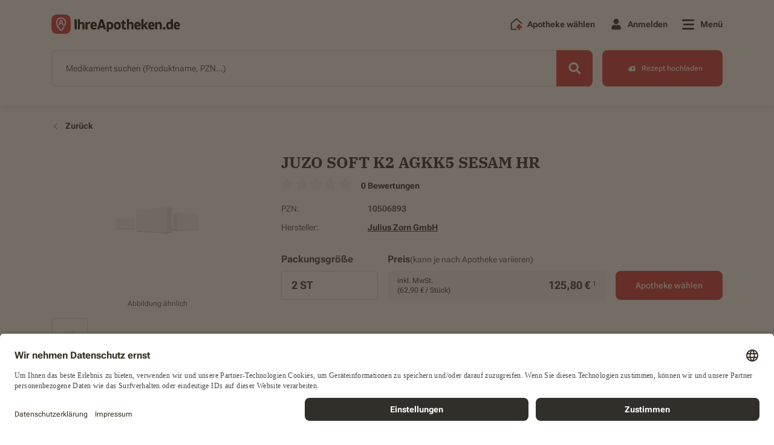

--- FILE ---
content_type: text/css;charset=UTF-8
request_url: https://img.ihreapotheken.de/fonts/denwerk_fonts.css
body_size: 180
content:
/* roboto-flex-regular - latin */
@font-face {
  font-family: 'Roboto Flex';
  font-style: normal;
  font-weight: 300;
  font-display: swap;
  src: url('/fonts/roboto-flex/roboto-flex-300.woff2') format('woff2');
}
@font-face {
  font-family: 'Roboto Flex';
  font-style: normal;
  font-weight: 400;
  font-display: swap;
  src: url('/fonts/roboto-flex/roboto-flex-400.woff2') format('woff2');
}
@font-face {
  font-family: 'Roboto Flex';
  font-style: normal;
  font-weight: 500;
  font-display: swap;
  src: url('/fonts/roboto-flex/roboto-flex-500.woff2') format('woff2');
}
@font-face {
  font-family: 'Roboto Flex';
  font-style: normal;
  font-weight: 600;
  font-display: swap;
  src: url('/fonts/roboto-flex/roboto-flex-600.woff2') format('woff2');
}
@font-face {
  font-family: 'Roboto Flex';
  font-style: normal;
  font-weight: 700;
  font-display: swap;
  src: url('/fonts/roboto-flex/roboto-flex-700.woff2') format('woff2');
}
@font-face {
  font-family: 'Roboto Flex';
  font-style: normal;
  font-weight: 800;
  font-display: swap;
  src: url('/fonts/roboto-flex/roboto-flex-800.woff2') format('woff2');
}
@font-face {
  font-family: 'Roboto Flex';
  font-style: normal;
  font-weight: 1000;
  font-display: swap;
  src: url('/fonts/roboto-flex/roboto-flex-1000.woff2') format('woff2');
}
/* ibm-plex-serif-regular - latin */
@font-face {
  font-family: 'IBM Plex Serif';
  font-style: normal;
  font-weight: 400;
  font-display: swap;
  src: url('/fonts/ibm-plex-serif/ibm-plex-serif-v15-latin-regular.eot'); /* IE9 Compat Modes */
  src: local(''),
       url('/fonts/ibm-plex-serif/ibm-plex-serif-v15-latin-regular.eot?#iefix') format('embedded-opentype'), /* IE6-IE8 */
       url('/fonts/ibm-plex-serif/ibm-plex-serif-v15-latin-regular.woff2') format('woff2'), /* Super Modern Browsers */
       url('/fonts/ibm-plex-serif/ibm-plex-serif-v15-latin-regular.woff') format('woff'), /* Modern Browsers */
       url('/fonts/ibm-plex-serif/ibm-plex-serif-v15-latin-regular.ttf') format('truetype'), /* Safari, Android, iOS */
       url('/fonts/ibm-plex-serif/ibm-plex-serif-v15-latin-regular.svg#IBMPlexSerif') format('svg'); /* Legacy iOS */
}
/* ibm-plex-serif-500 - latin */
@font-face {
  font-family: 'IBM Plex Serif';
  font-style: normal;
  font-weight: 500;
  font-display: swap;
  src: url('/fonts/ibm-plex-serif/ibm-plex-serif-v15-latin-500.eot'); /* IE9 Compat Modes */
  src: local(''),
       url('/fonts/ibm-plex-serif/ibm-plex-serif-v15-latin-500.eot?#iefix') format('embedded-opentype'), /* IE6-IE8 */
       url('/fonts/ibm-plex-serif/ibm-plex-serif-v15-latin-500.woff2') format('woff2'), /* Super Modern Browsers */
       url('/fonts/ibm-plex-serif/ibm-plex-serif-v15-latin-500.woff') format('woff'), /* Modern Browsers */
       url('/fonts/ibm-plex-serif/ibm-plex-serif-v15-latin-500.ttf') format('truetype'), /* Safari, Android, iOS */
       url('/fonts/ibm-plex-serif/ibm-plex-serif-v15-latin-500.svg#IBMPlexSerif') format('svg'); /* Legacy iOS */
}
/* ibm-plex-serif-700 - latin */
@font-face {
  font-family: 'IBM Plex Serif';
  font-style: normal;
  font-weight: 700;
  font-display: swap;
  src: url('/fonts/ibm-plex-serif/ibm-plex-serif-v15-latin-700.eot'); /* IE9 Compat Modes */
  src: local(''),
       url('/fonts/ibm-plex-serif/ibm-plex-serif-v15-latin-700.eot?#iefix') format('embedded-opentype'), /* IE6-IE8 */
       url('/fonts/ibm-plex-serif/ibm-plex-serif-v15-latin-700.woff2') format('woff2'), /* Super Modern Browsers */
       url('/fonts/ibm-plex-serif/ibm-plex-serif-v15-latin-700.woff') format('woff'), /* Modern Browsers */
       url('/fonts/ibm-plex-serif/ibm-plex-serif-v15-latin-700.ttf') format('truetype'), /* Safari, Android, iOS */
       url('/fonts/ibm-plex-serif/ibm-plex-serif-v15-latin-700.svg#IBMPlexSerif') format('svg'); /* Legacy iOS */
}

--- FILE ---
content_type: text/css
request_url: https://ihreapotheken.de/build/style-pages-product-detail.min.css?f688152c0ab5f0103c26
body_size: 39759
content:
/*!
 * Bootstrap Grid v4.1.3 (https://getbootstrap.com/)
 * Copyright 2011-2018 The Bootstrap Authors
 * Copyright 2011-2018 Twitter, Inc.
 * Licensed under MIT (https://github.com/twbs/bootstrap/blob/master/LICENSE)
 */
@-ms-viewport {
  width: device-width;
}
html {
  box-sizing: border-box;
  -ms-overflow-style: scrollbar;
}

*,
*::before,
*::after {
  box-sizing: inherit;
}

.container {
  width: 100%;
  padding-right: 15px;
  padding-left: 15px;
  margin-right: auto;
  margin-left: auto;
}
@media (min-width: 576px) {
  .container {
    max-width: 540px;
  }
}
@media (min-width: 768px) {
  .container {
    max-width: 720px;
  }
}
@media (min-width: 992px) {
  .container {
    max-width: 960px;
  }
}
@media (min-width: 1200px) {
  .container {
    max-width: 1140px;
  }
}

.container-fluid {
  width: 100%;
  padding-right: 15px;
  padding-left: 15px;
  margin-right: auto;
  margin-left: auto;
}

.row {
  display: flex;
  flex-wrap: wrap;
  margin-right: -15px;
  margin-left: -15px;
}

.no-gutters {
  margin-right: 0;
  margin-left: 0;
}
.no-gutters > .col,
.no-gutters > [class*=col-] {
  padding-right: 0;
  padding-left: 0;
}

.col-xl,
.col-xl-auto, .col-xl-12, .col-xl-11, .col-xl-10, .col-xl-9, .col-xl-8, .col-xl-7, .col-xl-6, .col-xl-5, .col-xl-4, .col-xl-3, .col-xl-2, .col-xl-1, .col-lg,
.col-lg-auto, .col-lg-12, .col-lg-11, .col-lg-10, .col-lg-9, .col-lg-8, .col-lg-7, .col-lg-6, .col-lg-5, .col-lg-4, .col-lg-3, .col-lg-2, .col-lg-1, .col-md,
.col-md-auto, .col-md-12, .col-md-11, .col-md-10, .col-md-9, .col-md-8, .col-md-7, .col-md-6, .col-md-5, .col-md-4, .col-md-3, .col-md-2, .col-md-1, .col-sm,
.col-sm-auto, .col-sm-12, .col-sm-11, .col-sm-10, .col-sm-9, .col-sm-8, .col-sm-7, .col-sm-6, .col-sm-5, .col-sm-4, .col-sm-3, .col-sm-2, .col-sm-1, .col,
.col-auto, .col-12, .col-11, .col-10, .col-9, .col-8, .col-7, .col-6, .col-5, .col-4, .col-3, .col-2, .col-1 {
  position: relative;
  width: 100%;
  min-height: 1px;
  padding-right: 15px;
  padding-left: 15px;
}

.col {
  flex-basis: 0;
  flex-grow: 1;
  max-width: 100%;
}

.col-auto {
  flex: 0 0 auto;
  width: auto;
  max-width: none;
}

.col-1 {
  flex: 0 0 8.3333333333%;
  max-width: 8.3333333333%;
}

.col-2 {
  flex: 0 0 16.6666666667%;
  max-width: 16.6666666667%;
}

.col-3 {
  flex: 0 0 25%;
  max-width: 25%;
}

.col-4 {
  flex: 0 0 33.3333333333%;
  max-width: 33.3333333333%;
}

.col-5 {
  flex: 0 0 41.6666666667%;
  max-width: 41.6666666667%;
}

.col-6 {
  flex: 0 0 50%;
  max-width: 50%;
}

.col-7 {
  flex: 0 0 58.3333333333%;
  max-width: 58.3333333333%;
}

.col-8 {
  flex: 0 0 66.6666666667%;
  max-width: 66.6666666667%;
}

.col-9 {
  flex: 0 0 75%;
  max-width: 75%;
}

.col-10 {
  flex: 0 0 83.3333333333%;
  max-width: 83.3333333333%;
}

.col-11 {
  flex: 0 0 91.6666666667%;
  max-width: 91.6666666667%;
}

.col-12 {
  flex: 0 0 100%;
  max-width: 100%;
}

.order-first {
  order: -1;
}

.order-last {
  order: 13;
}

.order-0 {
  order: 0;
}

.order-1 {
  order: 1;
}

.order-2 {
  order: 2;
}

.order-3 {
  order: 3;
}

.order-4 {
  order: 4;
}

.order-5 {
  order: 5;
}

.order-6 {
  order: 6;
}

.order-7 {
  order: 7;
}

.order-8 {
  order: 8;
}

.order-9 {
  order: 9;
}

.order-10 {
  order: 10;
}

.order-11 {
  order: 11;
}

.order-12 {
  order: 12;
}

.offset-1 {
  margin-left: 8.3333333333%;
}

.offset-2 {
  margin-left: 16.6666666667%;
}

.offset-3 {
  margin-left: 25%;
}

.offset-4 {
  margin-left: 33.3333333333%;
}

.offset-5 {
  margin-left: 41.6666666667%;
}

.offset-6 {
  margin-left: 50%;
}

.offset-7 {
  margin-left: 58.3333333333%;
}

.offset-8 {
  margin-left: 66.6666666667%;
}

.offset-9 {
  margin-left: 75%;
}

.offset-10 {
  margin-left: 83.3333333333%;
}

.offset-11 {
  margin-left: 91.6666666667%;
}

@media (min-width: 576px) {
  .col-sm {
    flex-basis: 0;
    flex-grow: 1;
    max-width: 100%;
  }
  .col-sm-auto {
    flex: 0 0 auto;
    width: auto;
    max-width: none;
  }
  .col-sm-1 {
    flex: 0 0 8.3333333333%;
    max-width: 8.3333333333%;
  }
  .col-sm-2 {
    flex: 0 0 16.6666666667%;
    max-width: 16.6666666667%;
  }
  .col-sm-3 {
    flex: 0 0 25%;
    max-width: 25%;
  }
  .col-sm-4 {
    flex: 0 0 33.3333333333%;
    max-width: 33.3333333333%;
  }
  .col-sm-5 {
    flex: 0 0 41.6666666667%;
    max-width: 41.6666666667%;
  }
  .col-sm-6 {
    flex: 0 0 50%;
    max-width: 50%;
  }
  .col-sm-7 {
    flex: 0 0 58.3333333333%;
    max-width: 58.3333333333%;
  }
  .col-sm-8 {
    flex: 0 0 66.6666666667%;
    max-width: 66.6666666667%;
  }
  .col-sm-9 {
    flex: 0 0 75%;
    max-width: 75%;
  }
  .col-sm-10 {
    flex: 0 0 83.3333333333%;
    max-width: 83.3333333333%;
  }
  .col-sm-11 {
    flex: 0 0 91.6666666667%;
    max-width: 91.6666666667%;
  }
  .col-sm-12 {
    flex: 0 0 100%;
    max-width: 100%;
  }
  .order-sm-first {
    order: -1;
  }
  .order-sm-last {
    order: 13;
  }
  .order-sm-0 {
    order: 0;
  }
  .order-sm-1 {
    order: 1;
  }
  .order-sm-2 {
    order: 2;
  }
  .order-sm-3 {
    order: 3;
  }
  .order-sm-4 {
    order: 4;
  }
  .order-sm-5 {
    order: 5;
  }
  .order-sm-6 {
    order: 6;
  }
  .order-sm-7 {
    order: 7;
  }
  .order-sm-8 {
    order: 8;
  }
  .order-sm-9 {
    order: 9;
  }
  .order-sm-10 {
    order: 10;
  }
  .order-sm-11 {
    order: 11;
  }
  .order-sm-12 {
    order: 12;
  }
  .offset-sm-0 {
    margin-left: 0;
  }
  .offset-sm-1 {
    margin-left: 8.3333333333%;
  }
  .offset-sm-2 {
    margin-left: 16.6666666667%;
  }
  .offset-sm-3 {
    margin-left: 25%;
  }
  .offset-sm-4 {
    margin-left: 33.3333333333%;
  }
  .offset-sm-5 {
    margin-left: 41.6666666667%;
  }
  .offset-sm-6 {
    margin-left: 50%;
  }
  .offset-sm-7 {
    margin-left: 58.3333333333%;
  }
  .offset-sm-8 {
    margin-left: 66.6666666667%;
  }
  .offset-sm-9 {
    margin-left: 75%;
  }
  .offset-sm-10 {
    margin-left: 83.3333333333%;
  }
  .offset-sm-11 {
    margin-left: 91.6666666667%;
  }
}
@media (min-width: 768px) {
  .col-md {
    flex-basis: 0;
    flex-grow: 1;
    max-width: 100%;
  }
  .col-md-auto {
    flex: 0 0 auto;
    width: auto;
    max-width: none;
  }
  .col-md-1 {
    flex: 0 0 8.3333333333%;
    max-width: 8.3333333333%;
  }
  .col-md-2 {
    flex: 0 0 16.6666666667%;
    max-width: 16.6666666667%;
  }
  .col-md-3 {
    flex: 0 0 25%;
    max-width: 25%;
  }
  .col-md-4 {
    flex: 0 0 33.3333333333%;
    max-width: 33.3333333333%;
  }
  .col-md-5 {
    flex: 0 0 41.6666666667%;
    max-width: 41.6666666667%;
  }
  .col-md-6 {
    flex: 0 0 50%;
    max-width: 50%;
  }
  .col-md-7 {
    flex: 0 0 58.3333333333%;
    max-width: 58.3333333333%;
  }
  .col-md-8 {
    flex: 0 0 66.6666666667%;
    max-width: 66.6666666667%;
  }
  .col-md-9 {
    flex: 0 0 75%;
    max-width: 75%;
  }
  .col-md-10 {
    flex: 0 0 83.3333333333%;
    max-width: 83.3333333333%;
  }
  .col-md-11 {
    flex: 0 0 91.6666666667%;
    max-width: 91.6666666667%;
  }
  .col-md-12 {
    flex: 0 0 100%;
    max-width: 100%;
  }
  .order-md-first {
    order: -1;
  }
  .order-md-last {
    order: 13;
  }
  .order-md-0 {
    order: 0;
  }
  .order-md-1 {
    order: 1;
  }
  .order-md-2 {
    order: 2;
  }
  .order-md-3 {
    order: 3;
  }
  .order-md-4 {
    order: 4;
  }
  .order-md-5 {
    order: 5;
  }
  .order-md-6 {
    order: 6;
  }
  .order-md-7 {
    order: 7;
  }
  .order-md-8 {
    order: 8;
  }
  .order-md-9 {
    order: 9;
  }
  .order-md-10 {
    order: 10;
  }
  .order-md-11 {
    order: 11;
  }
  .order-md-12 {
    order: 12;
  }
  .offset-md-0 {
    margin-left: 0;
  }
  .offset-md-1 {
    margin-left: 8.3333333333%;
  }
  .offset-md-2 {
    margin-left: 16.6666666667%;
  }
  .offset-md-3 {
    margin-left: 25%;
  }
  .offset-md-4 {
    margin-left: 33.3333333333%;
  }
  .offset-md-5 {
    margin-left: 41.6666666667%;
  }
  .offset-md-6 {
    margin-left: 50%;
  }
  .offset-md-7 {
    margin-left: 58.3333333333%;
  }
  .offset-md-8 {
    margin-left: 66.6666666667%;
  }
  .offset-md-9 {
    margin-left: 75%;
  }
  .offset-md-10 {
    margin-left: 83.3333333333%;
  }
  .offset-md-11 {
    margin-left: 91.6666666667%;
  }
}
@media (min-width: 992px) {
  .col-lg {
    flex-basis: 0;
    flex-grow: 1;
    max-width: 100%;
  }
  .col-lg-auto {
    flex: 0 0 auto;
    width: auto;
    max-width: none;
  }
  .col-lg-1 {
    flex: 0 0 8.3333333333%;
    max-width: 8.3333333333%;
  }
  .col-lg-2 {
    flex: 0 0 16.6666666667%;
    max-width: 16.6666666667%;
  }
  .col-lg-3 {
    flex: 0 0 25%;
    max-width: 25%;
  }
  .col-lg-4 {
    flex: 0 0 33.3333333333%;
    max-width: 33.3333333333%;
  }
  .col-lg-5 {
    flex: 0 0 41.6666666667%;
    max-width: 41.6666666667%;
  }
  .col-lg-6 {
    flex: 0 0 50%;
    max-width: 50%;
  }
  .col-lg-7 {
    flex: 0 0 58.3333333333%;
    max-width: 58.3333333333%;
  }
  .col-lg-8 {
    flex: 0 0 66.6666666667%;
    max-width: 66.6666666667%;
  }
  .col-lg-9 {
    flex: 0 0 75%;
    max-width: 75%;
  }
  .col-lg-10 {
    flex: 0 0 83.3333333333%;
    max-width: 83.3333333333%;
  }
  .col-lg-11 {
    flex: 0 0 91.6666666667%;
    max-width: 91.6666666667%;
  }
  .col-lg-12 {
    flex: 0 0 100%;
    max-width: 100%;
  }
  .order-lg-first {
    order: -1;
  }
  .order-lg-last {
    order: 13;
  }
  .order-lg-0 {
    order: 0;
  }
  .order-lg-1 {
    order: 1;
  }
  .order-lg-2 {
    order: 2;
  }
  .order-lg-3 {
    order: 3;
  }
  .order-lg-4 {
    order: 4;
  }
  .order-lg-5 {
    order: 5;
  }
  .order-lg-6 {
    order: 6;
  }
  .order-lg-7 {
    order: 7;
  }
  .order-lg-8 {
    order: 8;
  }
  .order-lg-9 {
    order: 9;
  }
  .order-lg-10 {
    order: 10;
  }
  .order-lg-11 {
    order: 11;
  }
  .order-lg-12 {
    order: 12;
  }
  .offset-lg-0 {
    margin-left: 0;
  }
  .offset-lg-1 {
    margin-left: 8.3333333333%;
  }
  .offset-lg-2 {
    margin-left: 16.6666666667%;
  }
  .offset-lg-3 {
    margin-left: 25%;
  }
  .offset-lg-4 {
    margin-left: 33.3333333333%;
  }
  .offset-lg-5 {
    margin-left: 41.6666666667%;
  }
  .offset-lg-6 {
    margin-left: 50%;
  }
  .offset-lg-7 {
    margin-left: 58.3333333333%;
  }
  .offset-lg-8 {
    margin-left: 66.6666666667%;
  }
  .offset-lg-9 {
    margin-left: 75%;
  }
  .offset-lg-10 {
    margin-left: 83.3333333333%;
  }
  .offset-lg-11 {
    margin-left: 91.6666666667%;
  }
}
@media (min-width: 1200px) {
  .col-xl {
    flex-basis: 0;
    flex-grow: 1;
    max-width: 100%;
  }
  .col-xl-auto {
    flex: 0 0 auto;
    width: auto;
    max-width: none;
  }
  .col-xl-1 {
    flex: 0 0 8.3333333333%;
    max-width: 8.3333333333%;
  }
  .col-xl-2 {
    flex: 0 0 16.6666666667%;
    max-width: 16.6666666667%;
  }
  .col-xl-3 {
    flex: 0 0 25%;
    max-width: 25%;
  }
  .col-xl-4 {
    flex: 0 0 33.3333333333%;
    max-width: 33.3333333333%;
  }
  .col-xl-5 {
    flex: 0 0 41.6666666667%;
    max-width: 41.6666666667%;
  }
  .col-xl-6 {
    flex: 0 0 50%;
    max-width: 50%;
  }
  .col-xl-7 {
    flex: 0 0 58.3333333333%;
    max-width: 58.3333333333%;
  }
  .col-xl-8 {
    flex: 0 0 66.6666666667%;
    max-width: 66.6666666667%;
  }
  .col-xl-9 {
    flex: 0 0 75%;
    max-width: 75%;
  }
  .col-xl-10 {
    flex: 0 0 83.3333333333%;
    max-width: 83.3333333333%;
  }
  .col-xl-11 {
    flex: 0 0 91.6666666667%;
    max-width: 91.6666666667%;
  }
  .col-xl-12 {
    flex: 0 0 100%;
    max-width: 100%;
  }
  .order-xl-first {
    order: -1;
  }
  .order-xl-last {
    order: 13;
  }
  .order-xl-0 {
    order: 0;
  }
  .order-xl-1 {
    order: 1;
  }
  .order-xl-2 {
    order: 2;
  }
  .order-xl-3 {
    order: 3;
  }
  .order-xl-4 {
    order: 4;
  }
  .order-xl-5 {
    order: 5;
  }
  .order-xl-6 {
    order: 6;
  }
  .order-xl-7 {
    order: 7;
  }
  .order-xl-8 {
    order: 8;
  }
  .order-xl-9 {
    order: 9;
  }
  .order-xl-10 {
    order: 10;
  }
  .order-xl-11 {
    order: 11;
  }
  .order-xl-12 {
    order: 12;
  }
  .offset-xl-0 {
    margin-left: 0;
  }
  .offset-xl-1 {
    margin-left: 8.3333333333%;
  }
  .offset-xl-2 {
    margin-left: 16.6666666667%;
  }
  .offset-xl-3 {
    margin-left: 25%;
  }
  .offset-xl-4 {
    margin-left: 33.3333333333%;
  }
  .offset-xl-5 {
    margin-left: 41.6666666667%;
  }
  .offset-xl-6 {
    margin-left: 50%;
  }
  .offset-xl-7 {
    margin-left: 58.3333333333%;
  }
  .offset-xl-8 {
    margin-left: 66.6666666667%;
  }
  .offset-xl-9 {
    margin-left: 75%;
  }
  .offset-xl-10 {
    margin-left: 83.3333333333%;
  }
  .offset-xl-11 {
    margin-left: 91.6666666667%;
  }
}
.d-none {
  display: none !important;
}

.d-inline {
  display: inline !important;
}

.d-inline-block {
  display: inline-block !important;
}

.d-block {
  display: block !important;
}

.d-table {
  display: table !important;
}

.d-table-row {
  display: table-row !important;
}

.d-table-cell {
  display: table-cell !important;
}

.d-flex {
  display: flex !important;
}

.d-inline-flex {
  display: inline-flex !important;
}

@media (min-width: 576px) {
  .d-sm-none {
    display: none !important;
  }
  .d-sm-inline {
    display: inline !important;
  }
  .d-sm-inline-block {
    display: inline-block !important;
  }
  .d-sm-block {
    display: block !important;
  }
  .d-sm-table {
    display: table !important;
  }
  .d-sm-table-row {
    display: table-row !important;
  }
  .d-sm-table-cell {
    display: table-cell !important;
  }
  .d-sm-flex {
    display: flex !important;
  }
  .d-sm-inline-flex {
    display: inline-flex !important;
  }
}
@media (min-width: 768px) {
  .d-md-none {
    display: none !important;
  }
  .d-md-inline {
    display: inline !important;
  }
  .d-md-inline-block {
    display: inline-block !important;
  }
  .d-md-block {
    display: block !important;
  }
  .d-md-table {
    display: table !important;
  }
  .d-md-table-row {
    display: table-row !important;
  }
  .d-md-table-cell {
    display: table-cell !important;
  }
  .d-md-flex {
    display: flex !important;
  }
  .d-md-inline-flex {
    display: inline-flex !important;
  }
}
@media (min-width: 992px) {
  .d-lg-none {
    display: none !important;
  }
  .d-lg-inline {
    display: inline !important;
  }
  .d-lg-inline-block {
    display: inline-block !important;
  }
  .d-lg-block {
    display: block !important;
  }
  .d-lg-table {
    display: table !important;
  }
  .d-lg-table-row {
    display: table-row !important;
  }
  .d-lg-table-cell {
    display: table-cell !important;
  }
  .d-lg-flex {
    display: flex !important;
  }
  .d-lg-inline-flex {
    display: inline-flex !important;
  }
}
@media (min-width: 1200px) {
  .d-xl-none {
    display: none !important;
  }
  .d-xl-inline {
    display: inline !important;
  }
  .d-xl-inline-block {
    display: inline-block !important;
  }
  .d-xl-block {
    display: block !important;
  }
  .d-xl-table {
    display: table !important;
  }
  .d-xl-table-row {
    display: table-row !important;
  }
  .d-xl-table-cell {
    display: table-cell !important;
  }
  .d-xl-flex {
    display: flex !important;
  }
  .d-xl-inline-flex {
    display: inline-flex !important;
  }
}
@media print {
  .d-print-none {
    display: none !important;
  }
  .d-print-inline {
    display: inline !important;
  }
  .d-print-inline-block {
    display: inline-block !important;
  }
  .d-print-block {
    display: block !important;
  }
  .d-print-table {
    display: table !important;
  }
  .d-print-table-row {
    display: table-row !important;
  }
  .d-print-table-cell {
    display: table-cell !important;
  }
  .d-print-flex {
    display: flex !important;
  }
  .d-print-inline-flex {
    display: inline-flex !important;
  }
}
.flex-row {
  flex-direction: row !important;
}

.flex-column {
  flex-direction: column !important;
}

.flex-row-reverse {
  flex-direction: row-reverse !important;
}

.flex-column-reverse {
  flex-direction: column-reverse !important;
}

.flex-wrap {
  flex-wrap: wrap !important;
}

.flex-nowrap {
  flex-wrap: nowrap !important;
}

.flex-wrap-reverse {
  flex-wrap: wrap-reverse !important;
}

.flex-fill {
  flex: 1 1 auto !important;
}

.flex-grow-0 {
  flex-grow: 0 !important;
}

.flex-grow-1 {
  flex-grow: 1 !important;
}

.flex-shrink-0 {
  flex-shrink: 0 !important;
}

.flex-shrink-1 {
  flex-shrink: 1 !important;
}

.justify-content-start {
  justify-content: flex-start !important;
}

.justify-content-end {
  justify-content: flex-end !important;
}

.justify-content-center {
  justify-content: center !important;
}

.justify-content-between {
  justify-content: space-between !important;
}

.justify-content-around {
  justify-content: space-around !important;
}

.align-items-start {
  align-items: flex-start !important;
}

.align-items-end {
  align-items: flex-end !important;
}

.align-items-center {
  align-items: center !important;
}

.align-items-baseline {
  align-items: baseline !important;
}

.align-items-stretch {
  align-items: stretch !important;
}

.align-content-start {
  align-content: flex-start !important;
}

.align-content-end {
  align-content: flex-end !important;
}

.align-content-center {
  align-content: center !important;
}

.align-content-between {
  align-content: space-between !important;
}

.align-content-around {
  align-content: space-around !important;
}

.align-content-stretch {
  align-content: stretch !important;
}

.align-self-auto {
  align-self: auto !important;
}

.align-self-start {
  align-self: flex-start !important;
}

.align-self-end {
  align-self: flex-end !important;
}

.align-self-center {
  align-self: center !important;
}

.align-self-baseline {
  align-self: baseline !important;
}

.align-self-stretch {
  align-self: stretch !important;
}

@media (min-width: 576px) {
  .flex-sm-row {
    flex-direction: row !important;
  }
  .flex-sm-column {
    flex-direction: column !important;
  }
  .flex-sm-row-reverse {
    flex-direction: row-reverse !important;
  }
  .flex-sm-column-reverse {
    flex-direction: column-reverse !important;
  }
  .flex-sm-wrap {
    flex-wrap: wrap !important;
  }
  .flex-sm-nowrap {
    flex-wrap: nowrap !important;
  }
  .flex-sm-wrap-reverse {
    flex-wrap: wrap-reverse !important;
  }
  .flex-sm-fill {
    flex: 1 1 auto !important;
  }
  .flex-sm-grow-0 {
    flex-grow: 0 !important;
  }
  .flex-sm-grow-1 {
    flex-grow: 1 !important;
  }
  .flex-sm-shrink-0 {
    flex-shrink: 0 !important;
  }
  .flex-sm-shrink-1 {
    flex-shrink: 1 !important;
  }
  .justify-content-sm-start {
    justify-content: flex-start !important;
  }
  .justify-content-sm-end {
    justify-content: flex-end !important;
  }
  .justify-content-sm-center {
    justify-content: center !important;
  }
  .justify-content-sm-between {
    justify-content: space-between !important;
  }
  .justify-content-sm-around {
    justify-content: space-around !important;
  }
  .align-items-sm-start {
    align-items: flex-start !important;
  }
  .align-items-sm-end {
    align-items: flex-end !important;
  }
  .align-items-sm-center {
    align-items: center !important;
  }
  .align-items-sm-baseline {
    align-items: baseline !important;
  }
  .align-items-sm-stretch {
    align-items: stretch !important;
  }
  .align-content-sm-start {
    align-content: flex-start !important;
  }
  .align-content-sm-end {
    align-content: flex-end !important;
  }
  .align-content-sm-center {
    align-content: center !important;
  }
  .align-content-sm-between {
    align-content: space-between !important;
  }
  .align-content-sm-around {
    align-content: space-around !important;
  }
  .align-content-sm-stretch {
    align-content: stretch !important;
  }
  .align-self-sm-auto {
    align-self: auto !important;
  }
  .align-self-sm-start {
    align-self: flex-start !important;
  }
  .align-self-sm-end {
    align-self: flex-end !important;
  }
  .align-self-sm-center {
    align-self: center !important;
  }
  .align-self-sm-baseline {
    align-self: baseline !important;
  }
  .align-self-sm-stretch {
    align-self: stretch !important;
  }
}
@media (min-width: 768px) {
  .flex-md-row {
    flex-direction: row !important;
  }
  .flex-md-column {
    flex-direction: column !important;
  }
  .flex-md-row-reverse {
    flex-direction: row-reverse !important;
  }
  .flex-md-column-reverse {
    flex-direction: column-reverse !important;
  }
  .flex-md-wrap {
    flex-wrap: wrap !important;
  }
  .flex-md-nowrap {
    flex-wrap: nowrap !important;
  }
  .flex-md-wrap-reverse {
    flex-wrap: wrap-reverse !important;
  }
  .flex-md-fill {
    flex: 1 1 auto !important;
  }
  .flex-md-grow-0 {
    flex-grow: 0 !important;
  }
  .flex-md-grow-1 {
    flex-grow: 1 !important;
  }
  .flex-md-shrink-0 {
    flex-shrink: 0 !important;
  }
  .flex-md-shrink-1 {
    flex-shrink: 1 !important;
  }
  .justify-content-md-start {
    justify-content: flex-start !important;
  }
  .justify-content-md-end {
    justify-content: flex-end !important;
  }
  .justify-content-md-center {
    justify-content: center !important;
  }
  .justify-content-md-between {
    justify-content: space-between !important;
  }
  .justify-content-md-around {
    justify-content: space-around !important;
  }
  .align-items-md-start {
    align-items: flex-start !important;
  }
  .align-items-md-end {
    align-items: flex-end !important;
  }
  .align-items-md-center {
    align-items: center !important;
  }
  .align-items-md-baseline {
    align-items: baseline !important;
  }
  .align-items-md-stretch {
    align-items: stretch !important;
  }
  .align-content-md-start {
    align-content: flex-start !important;
  }
  .align-content-md-end {
    align-content: flex-end !important;
  }
  .align-content-md-center {
    align-content: center !important;
  }
  .align-content-md-between {
    align-content: space-between !important;
  }
  .align-content-md-around {
    align-content: space-around !important;
  }
  .align-content-md-stretch {
    align-content: stretch !important;
  }
  .align-self-md-auto {
    align-self: auto !important;
  }
  .align-self-md-start {
    align-self: flex-start !important;
  }
  .align-self-md-end {
    align-self: flex-end !important;
  }
  .align-self-md-center {
    align-self: center !important;
  }
  .align-self-md-baseline {
    align-self: baseline !important;
  }
  .align-self-md-stretch {
    align-self: stretch !important;
  }
}
@media (min-width: 992px) {
  .flex-lg-row {
    flex-direction: row !important;
  }
  .flex-lg-column {
    flex-direction: column !important;
  }
  .flex-lg-row-reverse {
    flex-direction: row-reverse !important;
  }
  .flex-lg-column-reverse {
    flex-direction: column-reverse !important;
  }
  .flex-lg-wrap {
    flex-wrap: wrap !important;
  }
  .flex-lg-nowrap {
    flex-wrap: nowrap !important;
  }
  .flex-lg-wrap-reverse {
    flex-wrap: wrap-reverse !important;
  }
  .flex-lg-fill {
    flex: 1 1 auto !important;
  }
  .flex-lg-grow-0 {
    flex-grow: 0 !important;
  }
  .flex-lg-grow-1 {
    flex-grow: 1 !important;
  }
  .flex-lg-shrink-0 {
    flex-shrink: 0 !important;
  }
  .flex-lg-shrink-1 {
    flex-shrink: 1 !important;
  }
  .justify-content-lg-start {
    justify-content: flex-start !important;
  }
  .justify-content-lg-end {
    justify-content: flex-end !important;
  }
  .justify-content-lg-center {
    justify-content: center !important;
  }
  .justify-content-lg-between {
    justify-content: space-between !important;
  }
  .justify-content-lg-around {
    justify-content: space-around !important;
  }
  .align-items-lg-start {
    align-items: flex-start !important;
  }
  .align-items-lg-end {
    align-items: flex-end !important;
  }
  .align-items-lg-center {
    align-items: center !important;
  }
  .align-items-lg-baseline {
    align-items: baseline !important;
  }
  .align-items-lg-stretch {
    align-items: stretch !important;
  }
  .align-content-lg-start {
    align-content: flex-start !important;
  }
  .align-content-lg-end {
    align-content: flex-end !important;
  }
  .align-content-lg-center {
    align-content: center !important;
  }
  .align-content-lg-between {
    align-content: space-between !important;
  }
  .align-content-lg-around {
    align-content: space-around !important;
  }
  .align-content-lg-stretch {
    align-content: stretch !important;
  }
  .align-self-lg-auto {
    align-self: auto !important;
  }
  .align-self-lg-start {
    align-self: flex-start !important;
  }
  .align-self-lg-end {
    align-self: flex-end !important;
  }
  .align-self-lg-center {
    align-self: center !important;
  }
  .align-self-lg-baseline {
    align-self: baseline !important;
  }
  .align-self-lg-stretch {
    align-self: stretch !important;
  }
}
@media (min-width: 1200px) {
  .flex-xl-row {
    flex-direction: row !important;
  }
  .flex-xl-column {
    flex-direction: column !important;
  }
  .flex-xl-row-reverse {
    flex-direction: row-reverse !important;
  }
  .flex-xl-column-reverse {
    flex-direction: column-reverse !important;
  }
  .flex-xl-wrap {
    flex-wrap: wrap !important;
  }
  .flex-xl-nowrap {
    flex-wrap: nowrap !important;
  }
  .flex-xl-wrap-reverse {
    flex-wrap: wrap-reverse !important;
  }
  .flex-xl-fill {
    flex: 1 1 auto !important;
  }
  .flex-xl-grow-0 {
    flex-grow: 0 !important;
  }
  .flex-xl-grow-1 {
    flex-grow: 1 !important;
  }
  .flex-xl-shrink-0 {
    flex-shrink: 0 !important;
  }
  .flex-xl-shrink-1 {
    flex-shrink: 1 !important;
  }
  .justify-content-xl-start {
    justify-content: flex-start !important;
  }
  .justify-content-xl-end {
    justify-content: flex-end !important;
  }
  .justify-content-xl-center {
    justify-content: center !important;
  }
  .justify-content-xl-between {
    justify-content: space-between !important;
  }
  .justify-content-xl-around {
    justify-content: space-around !important;
  }
  .align-items-xl-start {
    align-items: flex-start !important;
  }
  .align-items-xl-end {
    align-items: flex-end !important;
  }
  .align-items-xl-center {
    align-items: center !important;
  }
  .align-items-xl-baseline {
    align-items: baseline !important;
  }
  .align-items-xl-stretch {
    align-items: stretch !important;
  }
  .align-content-xl-start {
    align-content: flex-start !important;
  }
  .align-content-xl-end {
    align-content: flex-end !important;
  }
  .align-content-xl-center {
    align-content: center !important;
  }
  .align-content-xl-between {
    align-content: space-between !important;
  }
  .align-content-xl-around {
    align-content: space-around !important;
  }
  .align-content-xl-stretch {
    align-content: stretch !important;
  }
  .align-self-xl-auto {
    align-self: auto !important;
  }
  .align-self-xl-start {
    align-self: flex-start !important;
  }
  .align-self-xl-end {
    align-self: flex-end !important;
  }
  .align-self-xl-center {
    align-self: center !important;
  }
  .align-self-xl-baseline {
    align-self: baseline !important;
  }
  .align-self-xl-stretch {
    align-self: stretch !important;
  }
}
/*!
 * Bootstrap Reboot v4.1.3 (https://getbootstrap.com/)
 * Copyright 2011-2018 The Bootstrap Authors
 * Copyright 2011-2018 Twitter, Inc.
 * Licensed under MIT (https://github.com/twbs/bootstrap/blob/master/LICENSE)
 * Forked from Normalize.css, licensed MIT (https://github.com/necolas/normalize.css/blob/master/LICENSE.md)
 */
*,
*::before,
*::after {
  box-sizing: border-box;
}

html {
  font-family: sans-serif;
  line-height: 1.15;
  -webkit-text-size-adjust: 100%;
  -ms-text-size-adjust: 100%;
  -ms-overflow-style: scrollbar;
  -webkit-tap-highlight-color: rgba(0, 0, 0, 0);
}

@-ms-viewport {
  width: device-width;
}
article, aside, figcaption, figure, footer, header, hgroup, main, nav, section {
  display: block;
}

body {
  margin: 0;
  font-family: -apple-system, BlinkMacSystemFont, "Segoe UI", Roboto, "Helvetica Neue", Arial, sans-serif, "Apple Color Emoji", "Segoe UI Emoji", "Segoe UI Symbol", "Noto Color Emoji";
  font-size: 1rem;
  font-weight: 400;
  line-height: 1.5;
  color: #212529;
  text-align: left;
  background-color: #fff;
}

[tabindex="-1"]:focus {
  outline: 0 !important;
}

hr {
  box-sizing: content-box;
  height: 0;
  overflow: visible;
}

h1, h2, h3, h4, h5, h6 {
  margin-top: 0;
  margin-bottom: 0.5rem;
}

p {
  margin-top: 0;
  margin-bottom: 1rem;
}

abbr[title],
abbr[data-original-title] {
  text-decoration: underline;
  -webkit-text-decoration: underline dotted;
          text-decoration: underline dotted;
  cursor: help;
  border-bottom: 0;
}

address {
  margin-bottom: 1rem;
  font-style: normal;
  line-height: inherit;
}

ol,
ul,
dl {
  margin-top: 0;
  margin-bottom: 1rem;
}

ol ol,
ul ul,
ol ul,
ul ol {
  margin-bottom: 0;
}

dt {
  font-weight: 700;
}

dd {
  margin-bottom: 0.5rem;
  margin-left: 0;
}

blockquote {
  margin: 0 0 1rem;
}

dfn {
  font-style: italic;
}

b,
strong {
  font-weight: bolder;
}

small {
  font-size: 80%;
}

sub,
sup {
  position: relative;
  font-size: 75%;
  line-height: 0;
  vertical-align: baseline;
}

sub {
  bottom: -0.25em;
}

sup {
  top: -0.5em;
}

a {
  color: #007bff;
  text-decoration: none;
  background-color: transparent;
  -webkit-text-decoration-skip: objects;
}
a:hover {
  color: #0056b3;
  text-decoration: underline;
}

a:not([href]):not([tabindex]) {
  color: inherit;
  text-decoration: none;
}
a:not([href]):not([tabindex]):hover, a:not([href]):not([tabindex]):focus {
  color: inherit;
  text-decoration: none;
}
a:not([href]):not([tabindex]):focus {
  outline: 0;
}

pre,
code,
kbd,
samp {
  font-family: SFMono-Regular, Menlo, Monaco, Consolas, "Liberation Mono", "Courier New", monospace;
  font-size: 1em;
}

pre {
  margin-top: 0;
  margin-bottom: 1rem;
  overflow: auto;
  -ms-overflow-style: scrollbar;
}

figure {
  margin: 0 0 1rem;
}

img {
  vertical-align: middle;
  border-style: none;
}

svg {
  overflow: hidden;
  vertical-align: middle;
}

table {
  border-collapse: collapse;
}

caption {
  padding-top: 0.75rem;
  padding-bottom: 0.75rem;
  color: #6c757d;
  text-align: left;
  caption-side: bottom;
}

th {
  text-align: inherit;
}

label {
  display: inline-block;
  margin-bottom: 0.5rem;
}

button {
  border-radius: 0;
}

button:focus {
  outline: 1px dotted;
  outline: 5px auto -webkit-focus-ring-color;
}

input,
button,
select,
optgroup,
textarea {
  margin: 0;
  font-family: inherit;
  font-size: inherit;
  line-height: inherit;
}

button,
input {
  overflow: visible;
}

button,
select {
  text-transform: none;
}

button,
html [type=button],
[type=reset],
[type=submit] {
  -webkit-appearance: button;
}

button::-moz-focus-inner,
[type=button]::-moz-focus-inner,
[type=reset]::-moz-focus-inner,
[type=submit]::-moz-focus-inner {
  padding: 0;
  border-style: none;
}

input[type=radio],
input[type=checkbox] {
  box-sizing: border-box;
  padding: 0;
}

input[type=date],
input[type=time],
input[type=datetime-local],
input[type=month] {
  -webkit-appearance: listbox;
}

textarea {
  overflow: auto;
  resize: vertical;
}

fieldset {
  min-width: 0;
  padding: 0;
  margin: 0;
  border: 0;
}

legend {
  display: block;
  width: 100%;
  max-width: 100%;
  padding: 0;
  margin-bottom: 0.5rem;
  font-size: 1.5rem;
  line-height: inherit;
  color: inherit;
  white-space: normal;
}

progress {
  vertical-align: baseline;
}

[type=number]::-webkit-inner-spin-button,
[type=number]::-webkit-outer-spin-button {
  height: auto;
}

[type=search] {
  outline-offset: -2px;
  -webkit-appearance: none;
}

[type=search]::-webkit-search-cancel-button,
[type=search]::-webkit-search-decoration {
  -webkit-appearance: none;
}

::-webkit-file-upload-button {
  font: inherit;
  -webkit-appearance: button;
}

output {
  display: inline-block;
}

summary {
  display: list-item;
  cursor: pointer;
}

template {
  display: none;
}

[hidden] {
  display: none !important;
}

.d-none {
  display: none !important;
}

.d-inline {
  display: inline !important;
}

.d-inline-block {
  display: inline-block !important;
}

.d-block {
  display: block !important;
}

.d-table {
  display: table !important;
}

.d-table-row {
  display: table-row !important;
}

.d-table-cell {
  display: table-cell !important;
}

.d-flex {
  display: flex !important;
}

.d-inline-flex {
  display: inline-flex !important;
}

@media (min-width: 576px) {
  .d-sm-none {
    display: none !important;
  }
  .d-sm-inline {
    display: inline !important;
  }
  .d-sm-inline-block {
    display: inline-block !important;
  }
  .d-sm-block {
    display: block !important;
  }
  .d-sm-table {
    display: table !important;
  }
  .d-sm-table-row {
    display: table-row !important;
  }
  .d-sm-table-cell {
    display: table-cell !important;
  }
  .d-sm-flex {
    display: flex !important;
  }
  .d-sm-inline-flex {
    display: inline-flex !important;
  }
}
@media (min-width: 768px) {
  .d-md-none {
    display: none !important;
  }
  .d-md-inline {
    display: inline !important;
  }
  .d-md-inline-block {
    display: inline-block !important;
  }
  .d-md-block {
    display: block !important;
  }
  .d-md-table {
    display: table !important;
  }
  .d-md-table-row {
    display: table-row !important;
  }
  .d-md-table-cell {
    display: table-cell !important;
  }
  .d-md-flex {
    display: flex !important;
  }
  .d-md-inline-flex {
    display: inline-flex !important;
  }
}
@media (min-width: 992px) {
  .d-lg-none {
    display: none !important;
  }
  .d-lg-inline {
    display: inline !important;
  }
  .d-lg-inline-block {
    display: inline-block !important;
  }
  .d-lg-block {
    display: block !important;
  }
  .d-lg-table {
    display: table !important;
  }
  .d-lg-table-row {
    display: table-row !important;
  }
  .d-lg-table-cell {
    display: table-cell !important;
  }
  .d-lg-flex {
    display: flex !important;
  }
  .d-lg-inline-flex {
    display: inline-flex !important;
  }
}
@media (min-width: 1200px) {
  .d-xl-none {
    display: none !important;
  }
  .d-xl-inline {
    display: inline !important;
  }
  .d-xl-inline-block {
    display: inline-block !important;
  }
  .d-xl-block {
    display: block !important;
  }
  .d-xl-table {
    display: table !important;
  }
  .d-xl-table-row {
    display: table-row !important;
  }
  .d-xl-table-cell {
    display: table-cell !important;
  }
  .d-xl-flex {
    display: flex !important;
  }
  .d-xl-inline-flex {
    display: inline-flex !important;
  }
}
@media print {
  .d-print-none {
    display: none !important;
  }
  .d-print-inline {
    display: inline !important;
  }
  .d-print-inline-block {
    display: inline-block !important;
  }
  .d-print-block {
    display: block !important;
  }
  .d-print-table {
    display: table !important;
  }
  .d-print-table-row {
    display: table-row !important;
  }
  .d-print-table-cell {
    display: table-cell !important;
  }
  .d-print-flex {
    display: flex !important;
  }
  .d-print-inline-flex {
    display: inline-flex !important;
  }
}
.flex-row {
  flex-direction: row !important;
}

.flex-column {
  flex-direction: column !important;
}

.flex-row-reverse {
  flex-direction: row-reverse !important;
}

.flex-column-reverse {
  flex-direction: column-reverse !important;
}

.flex-wrap {
  flex-wrap: wrap !important;
}

.flex-nowrap {
  flex-wrap: nowrap !important;
}

.flex-wrap-reverse {
  flex-wrap: wrap-reverse !important;
}

.flex-fill {
  flex: 1 1 auto !important;
}

.flex-grow-0 {
  flex-grow: 0 !important;
}

.flex-grow-1 {
  flex-grow: 1 !important;
}

.flex-shrink-0 {
  flex-shrink: 0 !important;
}

.flex-shrink-1 {
  flex-shrink: 1 !important;
}

.justify-content-start {
  justify-content: flex-start !important;
}

.justify-content-end {
  justify-content: flex-end !important;
}

.justify-content-center {
  justify-content: center !important;
}

.justify-content-between {
  justify-content: space-between !important;
}

.justify-content-around {
  justify-content: space-around !important;
}

.align-items-start {
  align-items: flex-start !important;
}

.align-items-end {
  align-items: flex-end !important;
}

.align-items-center {
  align-items: center !important;
}

.align-items-baseline {
  align-items: baseline !important;
}

.align-items-stretch {
  align-items: stretch !important;
}

.align-content-start {
  align-content: flex-start !important;
}

.align-content-end {
  align-content: flex-end !important;
}

.align-content-center {
  align-content: center !important;
}

.align-content-between {
  align-content: space-between !important;
}

.align-content-around {
  align-content: space-around !important;
}

.align-content-stretch {
  align-content: stretch !important;
}

.align-self-auto {
  align-self: auto !important;
}

.align-self-start {
  align-self: flex-start !important;
}

.align-self-end {
  align-self: flex-end !important;
}

.align-self-center {
  align-self: center !important;
}

.align-self-baseline {
  align-self: baseline !important;
}

.align-self-stretch {
  align-self: stretch !important;
}

@media (min-width: 576px) {
  .flex-sm-row {
    flex-direction: row !important;
  }
  .flex-sm-column {
    flex-direction: column !important;
  }
  .flex-sm-row-reverse {
    flex-direction: row-reverse !important;
  }
  .flex-sm-column-reverse {
    flex-direction: column-reverse !important;
  }
  .flex-sm-wrap {
    flex-wrap: wrap !important;
  }
  .flex-sm-nowrap {
    flex-wrap: nowrap !important;
  }
  .flex-sm-wrap-reverse {
    flex-wrap: wrap-reverse !important;
  }
  .flex-sm-fill {
    flex: 1 1 auto !important;
  }
  .flex-sm-grow-0 {
    flex-grow: 0 !important;
  }
  .flex-sm-grow-1 {
    flex-grow: 1 !important;
  }
  .flex-sm-shrink-0 {
    flex-shrink: 0 !important;
  }
  .flex-sm-shrink-1 {
    flex-shrink: 1 !important;
  }
  .justify-content-sm-start {
    justify-content: flex-start !important;
  }
  .justify-content-sm-end {
    justify-content: flex-end !important;
  }
  .justify-content-sm-center {
    justify-content: center !important;
  }
  .justify-content-sm-between {
    justify-content: space-between !important;
  }
  .justify-content-sm-around {
    justify-content: space-around !important;
  }
  .align-items-sm-start {
    align-items: flex-start !important;
  }
  .align-items-sm-end {
    align-items: flex-end !important;
  }
  .align-items-sm-center {
    align-items: center !important;
  }
  .align-items-sm-baseline {
    align-items: baseline !important;
  }
  .align-items-sm-stretch {
    align-items: stretch !important;
  }
  .align-content-sm-start {
    align-content: flex-start !important;
  }
  .align-content-sm-end {
    align-content: flex-end !important;
  }
  .align-content-sm-center {
    align-content: center !important;
  }
  .align-content-sm-between {
    align-content: space-between !important;
  }
  .align-content-sm-around {
    align-content: space-around !important;
  }
  .align-content-sm-stretch {
    align-content: stretch !important;
  }
  .align-self-sm-auto {
    align-self: auto !important;
  }
  .align-self-sm-start {
    align-self: flex-start !important;
  }
  .align-self-sm-end {
    align-self: flex-end !important;
  }
  .align-self-sm-center {
    align-self: center !important;
  }
  .align-self-sm-baseline {
    align-self: baseline !important;
  }
  .align-self-sm-stretch {
    align-self: stretch !important;
  }
}
@media (min-width: 768px) {
  .flex-md-row {
    flex-direction: row !important;
  }
  .flex-md-column {
    flex-direction: column !important;
  }
  .flex-md-row-reverse {
    flex-direction: row-reverse !important;
  }
  .flex-md-column-reverse {
    flex-direction: column-reverse !important;
  }
  .flex-md-wrap {
    flex-wrap: wrap !important;
  }
  .flex-md-nowrap {
    flex-wrap: nowrap !important;
  }
  .flex-md-wrap-reverse {
    flex-wrap: wrap-reverse !important;
  }
  .flex-md-fill {
    flex: 1 1 auto !important;
  }
  .flex-md-grow-0 {
    flex-grow: 0 !important;
  }
  .flex-md-grow-1 {
    flex-grow: 1 !important;
  }
  .flex-md-shrink-0 {
    flex-shrink: 0 !important;
  }
  .flex-md-shrink-1 {
    flex-shrink: 1 !important;
  }
  .justify-content-md-start {
    justify-content: flex-start !important;
  }
  .justify-content-md-end {
    justify-content: flex-end !important;
  }
  .justify-content-md-center {
    justify-content: center !important;
  }
  .justify-content-md-between {
    justify-content: space-between !important;
  }
  .justify-content-md-around {
    justify-content: space-around !important;
  }
  .align-items-md-start {
    align-items: flex-start !important;
  }
  .align-items-md-end {
    align-items: flex-end !important;
  }
  .align-items-md-center {
    align-items: center !important;
  }
  .align-items-md-baseline {
    align-items: baseline !important;
  }
  .align-items-md-stretch {
    align-items: stretch !important;
  }
  .align-content-md-start {
    align-content: flex-start !important;
  }
  .align-content-md-end {
    align-content: flex-end !important;
  }
  .align-content-md-center {
    align-content: center !important;
  }
  .align-content-md-between {
    align-content: space-between !important;
  }
  .align-content-md-around {
    align-content: space-around !important;
  }
  .align-content-md-stretch {
    align-content: stretch !important;
  }
  .align-self-md-auto {
    align-self: auto !important;
  }
  .align-self-md-start {
    align-self: flex-start !important;
  }
  .align-self-md-end {
    align-self: flex-end !important;
  }
  .align-self-md-center {
    align-self: center !important;
  }
  .align-self-md-baseline {
    align-self: baseline !important;
  }
  .align-self-md-stretch {
    align-self: stretch !important;
  }
}
@media (min-width: 992px) {
  .flex-lg-row {
    flex-direction: row !important;
  }
  .flex-lg-column {
    flex-direction: column !important;
  }
  .flex-lg-row-reverse {
    flex-direction: row-reverse !important;
  }
  .flex-lg-column-reverse {
    flex-direction: column-reverse !important;
  }
  .flex-lg-wrap {
    flex-wrap: wrap !important;
  }
  .flex-lg-nowrap {
    flex-wrap: nowrap !important;
  }
  .flex-lg-wrap-reverse {
    flex-wrap: wrap-reverse !important;
  }
  .flex-lg-fill {
    flex: 1 1 auto !important;
  }
  .flex-lg-grow-0 {
    flex-grow: 0 !important;
  }
  .flex-lg-grow-1 {
    flex-grow: 1 !important;
  }
  .flex-lg-shrink-0 {
    flex-shrink: 0 !important;
  }
  .flex-lg-shrink-1 {
    flex-shrink: 1 !important;
  }
  .justify-content-lg-start {
    justify-content: flex-start !important;
  }
  .justify-content-lg-end {
    justify-content: flex-end !important;
  }
  .justify-content-lg-center {
    justify-content: center !important;
  }
  .justify-content-lg-between {
    justify-content: space-between !important;
  }
  .justify-content-lg-around {
    justify-content: space-around !important;
  }
  .align-items-lg-start {
    align-items: flex-start !important;
  }
  .align-items-lg-end {
    align-items: flex-end !important;
  }
  .align-items-lg-center {
    align-items: center !important;
  }
  .align-items-lg-baseline {
    align-items: baseline !important;
  }
  .align-items-lg-stretch {
    align-items: stretch !important;
  }
  .align-content-lg-start {
    align-content: flex-start !important;
  }
  .align-content-lg-end {
    align-content: flex-end !important;
  }
  .align-content-lg-center {
    align-content: center !important;
  }
  .align-content-lg-between {
    align-content: space-between !important;
  }
  .align-content-lg-around {
    align-content: space-around !important;
  }
  .align-content-lg-stretch {
    align-content: stretch !important;
  }
  .align-self-lg-auto {
    align-self: auto !important;
  }
  .align-self-lg-start {
    align-self: flex-start !important;
  }
  .align-self-lg-end {
    align-self: flex-end !important;
  }
  .align-self-lg-center {
    align-self: center !important;
  }
  .align-self-lg-baseline {
    align-self: baseline !important;
  }
  .align-self-lg-stretch {
    align-self: stretch !important;
  }
}
@media (min-width: 1200px) {
  .flex-xl-row {
    flex-direction: row !important;
  }
  .flex-xl-column {
    flex-direction: column !important;
  }
  .flex-xl-row-reverse {
    flex-direction: row-reverse !important;
  }
  .flex-xl-column-reverse {
    flex-direction: column-reverse !important;
  }
  .flex-xl-wrap {
    flex-wrap: wrap !important;
  }
  .flex-xl-nowrap {
    flex-wrap: nowrap !important;
  }
  .flex-xl-wrap-reverse {
    flex-wrap: wrap-reverse !important;
  }
  .flex-xl-fill {
    flex: 1 1 auto !important;
  }
  .flex-xl-grow-0 {
    flex-grow: 0 !important;
  }
  .flex-xl-grow-1 {
    flex-grow: 1 !important;
  }
  .flex-xl-shrink-0 {
    flex-shrink: 0 !important;
  }
  .flex-xl-shrink-1 {
    flex-shrink: 1 !important;
  }
  .justify-content-xl-start {
    justify-content: flex-start !important;
  }
  .justify-content-xl-end {
    justify-content: flex-end !important;
  }
  .justify-content-xl-center {
    justify-content: center !important;
  }
  .justify-content-xl-between {
    justify-content: space-between !important;
  }
  .justify-content-xl-around {
    justify-content: space-around !important;
  }
  .align-items-xl-start {
    align-items: flex-start !important;
  }
  .align-items-xl-end {
    align-items: flex-end !important;
  }
  .align-items-xl-center {
    align-items: center !important;
  }
  .align-items-xl-baseline {
    align-items: baseline !important;
  }
  .align-items-xl-stretch {
    align-items: stretch !important;
  }
  .align-content-xl-start {
    align-content: flex-start !important;
  }
  .align-content-xl-end {
    align-content: flex-end !important;
  }
  .align-content-xl-center {
    align-content: center !important;
  }
  .align-content-xl-between {
    align-content: space-between !important;
  }
  .align-content-xl-around {
    align-content: space-around !important;
  }
  .align-content-xl-stretch {
    align-content: stretch !important;
  }
  .align-self-xl-auto {
    align-self: auto !important;
  }
  .align-self-xl-start {
    align-self: flex-start !important;
  }
  .align-self-xl-end {
    align-self: flex-end !important;
  }
  .align-self-xl-center {
    align-self: center !important;
  }
  .align-self-xl-baseline {
    align-self: baseline !important;
  }
  .align-self-xl-stretch {
    align-self: stretch !important;
  }
}
.m-0 {
  margin: 0 !important;
}

.mt-0,
.my-0 {
  margin-top: 0 !important;
}

.mr-0,
.mx-0 {
  margin-right: 0 !important;
}

.mb-0,
.my-0 {
  margin-bottom: 0 !important;
}

.ml-0,
.mx-0 {
  margin-left: 0 !important;
}

.m-1 {
  margin: 0.25rem !important;
}

.mt-1,
.my-1 {
  margin-top: 0.25rem !important;
}

.mr-1,
.mx-1 {
  margin-right: 0.25rem !important;
}

.mb-1,
.my-1 {
  margin-bottom: 0.25rem !important;
}

.ml-1,
.mx-1 {
  margin-left: 0.25rem !important;
}

.m-2 {
  margin: 0.5rem !important;
}

.mt-2,
.my-2 {
  margin-top: 0.5rem !important;
}

.mr-2,
.mx-2 {
  margin-right: 0.5rem !important;
}

.mb-2,
.my-2 {
  margin-bottom: 0.5rem !important;
}

.ml-2,
.mx-2 {
  margin-left: 0.5rem !important;
}

.m-3 {
  margin: 1rem !important;
}

.mt-3,
.my-3 {
  margin-top: 1rem !important;
}

.mr-3,
.mx-3 {
  margin-right: 1rem !important;
}

.mb-3,
.my-3 {
  margin-bottom: 1rem !important;
}

.ml-3,
.mx-3 {
  margin-left: 1rem !important;
}

.m-4 {
  margin: 1.5rem !important;
}

.mt-4,
.my-4 {
  margin-top: 1.5rem !important;
}

.mr-4,
.mx-4 {
  margin-right: 1.5rem !important;
}

.mb-4,
.my-4 {
  margin-bottom: 1.5rem !important;
}

.ml-4,
.mx-4 {
  margin-left: 1.5rem !important;
}

.m-5 {
  margin: 3rem !important;
}

.mt-5,
.my-5 {
  margin-top: 3rem !important;
}

.mr-5,
.mx-5 {
  margin-right: 3rem !important;
}

.mb-5,
.my-5 {
  margin-bottom: 3rem !important;
}

.ml-5,
.mx-5 {
  margin-left: 3rem !important;
}

.p-0 {
  padding: 0 !important;
}

.pt-0,
.py-0 {
  padding-top: 0 !important;
}

.pr-0,
.px-0 {
  padding-right: 0 !important;
}

.pb-0,
.py-0 {
  padding-bottom: 0 !important;
}

.pl-0,
.px-0 {
  padding-left: 0 !important;
}

.p-1 {
  padding: 0.25rem !important;
}

.pt-1,
.py-1 {
  padding-top: 0.25rem !important;
}

.pr-1,
.px-1 {
  padding-right: 0.25rem !important;
}

.pb-1,
.py-1 {
  padding-bottom: 0.25rem !important;
}

.pl-1,
.px-1 {
  padding-left: 0.25rem !important;
}

.p-2 {
  padding: 0.5rem !important;
}

.pt-2,
.py-2 {
  padding-top: 0.5rem !important;
}

.pr-2,
.px-2 {
  padding-right: 0.5rem !important;
}

.pb-2,
.py-2 {
  padding-bottom: 0.5rem !important;
}

.pl-2,
.px-2 {
  padding-left: 0.5rem !important;
}

.p-3 {
  padding: 1rem !important;
}

.pt-3,
.py-3 {
  padding-top: 1rem !important;
}

.pr-3,
.px-3 {
  padding-right: 1rem !important;
}

.pb-3,
.py-3 {
  padding-bottom: 1rem !important;
}

.pl-3,
.px-3 {
  padding-left: 1rem !important;
}

.p-4 {
  padding: 1.5rem !important;
}

.pt-4,
.py-4 {
  padding-top: 1.5rem !important;
}

.pr-4,
.px-4 {
  padding-right: 1.5rem !important;
}

.pb-4,
.py-4 {
  padding-bottom: 1.5rem !important;
}

.pl-4,
.px-4 {
  padding-left: 1.5rem !important;
}

.p-5 {
  padding: 3rem !important;
}

.pt-5,
.py-5 {
  padding-top: 3rem !important;
}

.pr-5,
.px-5 {
  padding-right: 3rem !important;
}

.pb-5,
.py-5 {
  padding-bottom: 3rem !important;
}

.pl-5,
.px-5 {
  padding-left: 3rem !important;
}

.m-auto {
  margin: auto !important;
}

.mt-auto,
.my-auto {
  margin-top: auto !important;
}

.mr-auto,
.mx-auto {
  margin-right: auto !important;
}

.mb-auto,
.my-auto {
  margin-bottom: auto !important;
}

.ml-auto,
.mx-auto {
  margin-left: auto !important;
}

@media (min-width: 576px) {
  .m-sm-0 {
    margin: 0 !important;
  }
  .mt-sm-0,
  .my-sm-0 {
    margin-top: 0 !important;
  }
  .mr-sm-0,
  .mx-sm-0 {
    margin-right: 0 !important;
  }
  .mb-sm-0,
  .my-sm-0 {
    margin-bottom: 0 !important;
  }
  .ml-sm-0,
  .mx-sm-0 {
    margin-left: 0 !important;
  }
  .m-sm-1 {
    margin: 0.25rem !important;
  }
  .mt-sm-1,
  .my-sm-1 {
    margin-top: 0.25rem !important;
  }
  .mr-sm-1,
  .mx-sm-1 {
    margin-right: 0.25rem !important;
  }
  .mb-sm-1,
  .my-sm-1 {
    margin-bottom: 0.25rem !important;
  }
  .ml-sm-1,
  .mx-sm-1 {
    margin-left: 0.25rem !important;
  }
  .m-sm-2 {
    margin: 0.5rem !important;
  }
  .mt-sm-2,
  .my-sm-2 {
    margin-top: 0.5rem !important;
  }
  .mr-sm-2,
  .mx-sm-2 {
    margin-right: 0.5rem !important;
  }
  .mb-sm-2,
  .my-sm-2 {
    margin-bottom: 0.5rem !important;
  }
  .ml-sm-2,
  .mx-sm-2 {
    margin-left: 0.5rem !important;
  }
  .m-sm-3 {
    margin: 1rem !important;
  }
  .mt-sm-3,
  .my-sm-3 {
    margin-top: 1rem !important;
  }
  .mr-sm-3,
  .mx-sm-3 {
    margin-right: 1rem !important;
  }
  .mb-sm-3,
  .my-sm-3 {
    margin-bottom: 1rem !important;
  }
  .ml-sm-3,
  .mx-sm-3 {
    margin-left: 1rem !important;
  }
  .m-sm-4 {
    margin: 1.5rem !important;
  }
  .mt-sm-4,
  .my-sm-4 {
    margin-top: 1.5rem !important;
  }
  .mr-sm-4,
  .mx-sm-4 {
    margin-right: 1.5rem !important;
  }
  .mb-sm-4,
  .my-sm-4 {
    margin-bottom: 1.5rem !important;
  }
  .ml-sm-4,
  .mx-sm-4 {
    margin-left: 1.5rem !important;
  }
  .m-sm-5 {
    margin: 3rem !important;
  }
  .mt-sm-5,
  .my-sm-5 {
    margin-top: 3rem !important;
  }
  .mr-sm-5,
  .mx-sm-5 {
    margin-right: 3rem !important;
  }
  .mb-sm-5,
  .my-sm-5 {
    margin-bottom: 3rem !important;
  }
  .ml-sm-5,
  .mx-sm-5 {
    margin-left: 3rem !important;
  }
  .p-sm-0 {
    padding: 0 !important;
  }
  .pt-sm-0,
  .py-sm-0 {
    padding-top: 0 !important;
  }
  .pr-sm-0,
  .px-sm-0 {
    padding-right: 0 !important;
  }
  .pb-sm-0,
  .py-sm-0 {
    padding-bottom: 0 !important;
  }
  .pl-sm-0,
  .px-sm-0 {
    padding-left: 0 !important;
  }
  .p-sm-1 {
    padding: 0.25rem !important;
  }
  .pt-sm-1,
  .py-sm-1 {
    padding-top: 0.25rem !important;
  }
  .pr-sm-1,
  .px-sm-1 {
    padding-right: 0.25rem !important;
  }
  .pb-sm-1,
  .py-sm-1 {
    padding-bottom: 0.25rem !important;
  }
  .pl-sm-1,
  .px-sm-1 {
    padding-left: 0.25rem !important;
  }
  .p-sm-2 {
    padding: 0.5rem !important;
  }
  .pt-sm-2,
  .py-sm-2 {
    padding-top: 0.5rem !important;
  }
  .pr-sm-2,
  .px-sm-2 {
    padding-right: 0.5rem !important;
  }
  .pb-sm-2,
  .py-sm-2 {
    padding-bottom: 0.5rem !important;
  }
  .pl-sm-2,
  .px-sm-2 {
    padding-left: 0.5rem !important;
  }
  .p-sm-3 {
    padding: 1rem !important;
  }
  .pt-sm-3,
  .py-sm-3 {
    padding-top: 1rem !important;
  }
  .pr-sm-3,
  .px-sm-3 {
    padding-right: 1rem !important;
  }
  .pb-sm-3,
  .py-sm-3 {
    padding-bottom: 1rem !important;
  }
  .pl-sm-3,
  .px-sm-3 {
    padding-left: 1rem !important;
  }
  .p-sm-4 {
    padding: 1.5rem !important;
  }
  .pt-sm-4,
  .py-sm-4 {
    padding-top: 1.5rem !important;
  }
  .pr-sm-4,
  .px-sm-4 {
    padding-right: 1.5rem !important;
  }
  .pb-sm-4,
  .py-sm-4 {
    padding-bottom: 1.5rem !important;
  }
  .pl-sm-4,
  .px-sm-4 {
    padding-left: 1.5rem !important;
  }
  .p-sm-5 {
    padding: 3rem !important;
  }
  .pt-sm-5,
  .py-sm-5 {
    padding-top: 3rem !important;
  }
  .pr-sm-5,
  .px-sm-5 {
    padding-right: 3rem !important;
  }
  .pb-sm-5,
  .py-sm-5 {
    padding-bottom: 3rem !important;
  }
  .pl-sm-5,
  .px-sm-5 {
    padding-left: 3rem !important;
  }
  .m-sm-auto {
    margin: auto !important;
  }
  .mt-sm-auto,
  .my-sm-auto {
    margin-top: auto !important;
  }
  .mr-sm-auto,
  .mx-sm-auto {
    margin-right: auto !important;
  }
  .mb-sm-auto,
  .my-sm-auto {
    margin-bottom: auto !important;
  }
  .ml-sm-auto,
  .mx-sm-auto {
    margin-left: auto !important;
  }
}
@media (min-width: 768px) {
  .m-md-0 {
    margin: 0 !important;
  }
  .mt-md-0,
  .my-md-0 {
    margin-top: 0 !important;
  }
  .mr-md-0,
  .mx-md-0 {
    margin-right: 0 !important;
  }
  .mb-md-0,
  .my-md-0 {
    margin-bottom: 0 !important;
  }
  .ml-md-0,
  .mx-md-0 {
    margin-left: 0 !important;
  }
  .m-md-1 {
    margin: 0.25rem !important;
  }
  .mt-md-1,
  .my-md-1 {
    margin-top: 0.25rem !important;
  }
  .mr-md-1,
  .mx-md-1 {
    margin-right: 0.25rem !important;
  }
  .mb-md-1,
  .my-md-1 {
    margin-bottom: 0.25rem !important;
  }
  .ml-md-1,
  .mx-md-1 {
    margin-left: 0.25rem !important;
  }
  .m-md-2 {
    margin: 0.5rem !important;
  }
  .mt-md-2,
  .my-md-2 {
    margin-top: 0.5rem !important;
  }
  .mr-md-2,
  .mx-md-2 {
    margin-right: 0.5rem !important;
  }
  .mb-md-2,
  .my-md-2 {
    margin-bottom: 0.5rem !important;
  }
  .ml-md-2,
  .mx-md-2 {
    margin-left: 0.5rem !important;
  }
  .m-md-3 {
    margin: 1rem !important;
  }
  .mt-md-3,
  .my-md-3 {
    margin-top: 1rem !important;
  }
  .mr-md-3,
  .mx-md-3 {
    margin-right: 1rem !important;
  }
  .mb-md-3,
  .my-md-3 {
    margin-bottom: 1rem !important;
  }
  .ml-md-3,
  .mx-md-3 {
    margin-left: 1rem !important;
  }
  .m-md-4 {
    margin: 1.5rem !important;
  }
  .mt-md-4,
  .my-md-4 {
    margin-top: 1.5rem !important;
  }
  .mr-md-4,
  .mx-md-4 {
    margin-right: 1.5rem !important;
  }
  .mb-md-4,
  .my-md-4 {
    margin-bottom: 1.5rem !important;
  }
  .ml-md-4,
  .mx-md-4 {
    margin-left: 1.5rem !important;
  }
  .m-md-5 {
    margin: 3rem !important;
  }
  .mt-md-5,
  .my-md-5 {
    margin-top: 3rem !important;
  }
  .mr-md-5,
  .mx-md-5 {
    margin-right: 3rem !important;
  }
  .mb-md-5,
  .my-md-5 {
    margin-bottom: 3rem !important;
  }
  .ml-md-5,
  .mx-md-5 {
    margin-left: 3rem !important;
  }
  .p-md-0 {
    padding: 0 !important;
  }
  .pt-md-0,
  .py-md-0 {
    padding-top: 0 !important;
  }
  .pr-md-0,
  .px-md-0 {
    padding-right: 0 !important;
  }
  .pb-md-0,
  .py-md-0 {
    padding-bottom: 0 !important;
  }
  .pl-md-0,
  .px-md-0 {
    padding-left: 0 !important;
  }
  .p-md-1 {
    padding: 0.25rem !important;
  }
  .pt-md-1,
  .py-md-1 {
    padding-top: 0.25rem !important;
  }
  .pr-md-1,
  .px-md-1 {
    padding-right: 0.25rem !important;
  }
  .pb-md-1,
  .py-md-1 {
    padding-bottom: 0.25rem !important;
  }
  .pl-md-1,
  .px-md-1 {
    padding-left: 0.25rem !important;
  }
  .p-md-2 {
    padding: 0.5rem !important;
  }
  .pt-md-2,
  .py-md-2 {
    padding-top: 0.5rem !important;
  }
  .pr-md-2,
  .px-md-2 {
    padding-right: 0.5rem !important;
  }
  .pb-md-2,
  .py-md-2 {
    padding-bottom: 0.5rem !important;
  }
  .pl-md-2,
  .px-md-2 {
    padding-left: 0.5rem !important;
  }
  .p-md-3 {
    padding: 1rem !important;
  }
  .pt-md-3,
  .py-md-3 {
    padding-top: 1rem !important;
  }
  .pr-md-3,
  .px-md-3 {
    padding-right: 1rem !important;
  }
  .pb-md-3,
  .py-md-3 {
    padding-bottom: 1rem !important;
  }
  .pl-md-3,
  .px-md-3 {
    padding-left: 1rem !important;
  }
  .p-md-4 {
    padding: 1.5rem !important;
  }
  .pt-md-4,
  .py-md-4 {
    padding-top: 1.5rem !important;
  }
  .pr-md-4,
  .px-md-4 {
    padding-right: 1.5rem !important;
  }
  .pb-md-4,
  .py-md-4 {
    padding-bottom: 1.5rem !important;
  }
  .pl-md-4,
  .px-md-4 {
    padding-left: 1.5rem !important;
  }
  .p-md-5 {
    padding: 3rem !important;
  }
  .pt-md-5,
  .py-md-5 {
    padding-top: 3rem !important;
  }
  .pr-md-5,
  .px-md-5 {
    padding-right: 3rem !important;
  }
  .pb-md-5,
  .py-md-5 {
    padding-bottom: 3rem !important;
  }
  .pl-md-5,
  .px-md-5 {
    padding-left: 3rem !important;
  }
  .m-md-auto {
    margin: auto !important;
  }
  .mt-md-auto,
  .my-md-auto {
    margin-top: auto !important;
  }
  .mr-md-auto,
  .mx-md-auto {
    margin-right: auto !important;
  }
  .mb-md-auto,
  .my-md-auto {
    margin-bottom: auto !important;
  }
  .ml-md-auto,
  .mx-md-auto {
    margin-left: auto !important;
  }
}
@media (min-width: 992px) {
  .m-lg-0 {
    margin: 0 !important;
  }
  .mt-lg-0,
  .my-lg-0 {
    margin-top: 0 !important;
  }
  .mr-lg-0,
  .mx-lg-0 {
    margin-right: 0 !important;
  }
  .mb-lg-0,
  .my-lg-0 {
    margin-bottom: 0 !important;
  }
  .ml-lg-0,
  .mx-lg-0 {
    margin-left: 0 !important;
  }
  .m-lg-1 {
    margin: 0.25rem !important;
  }
  .mt-lg-1,
  .my-lg-1 {
    margin-top: 0.25rem !important;
  }
  .mr-lg-1,
  .mx-lg-1 {
    margin-right: 0.25rem !important;
  }
  .mb-lg-1,
  .my-lg-1 {
    margin-bottom: 0.25rem !important;
  }
  .ml-lg-1,
  .mx-lg-1 {
    margin-left: 0.25rem !important;
  }
  .m-lg-2 {
    margin: 0.5rem !important;
  }
  .mt-lg-2,
  .my-lg-2 {
    margin-top: 0.5rem !important;
  }
  .mr-lg-2,
  .mx-lg-2 {
    margin-right: 0.5rem !important;
  }
  .mb-lg-2,
  .my-lg-2 {
    margin-bottom: 0.5rem !important;
  }
  .ml-lg-2,
  .mx-lg-2 {
    margin-left: 0.5rem !important;
  }
  .m-lg-3 {
    margin: 1rem !important;
  }
  .mt-lg-3,
  .my-lg-3 {
    margin-top: 1rem !important;
  }
  .mr-lg-3,
  .mx-lg-3 {
    margin-right: 1rem !important;
  }
  .mb-lg-3,
  .my-lg-3 {
    margin-bottom: 1rem !important;
  }
  .ml-lg-3,
  .mx-lg-3 {
    margin-left: 1rem !important;
  }
  .m-lg-4 {
    margin: 1.5rem !important;
  }
  .mt-lg-4,
  .my-lg-4 {
    margin-top: 1.5rem !important;
  }
  .mr-lg-4,
  .mx-lg-4 {
    margin-right: 1.5rem !important;
  }
  .mb-lg-4,
  .my-lg-4 {
    margin-bottom: 1.5rem !important;
  }
  .ml-lg-4,
  .mx-lg-4 {
    margin-left: 1.5rem !important;
  }
  .m-lg-5 {
    margin: 3rem !important;
  }
  .mt-lg-5,
  .my-lg-5 {
    margin-top: 3rem !important;
  }
  .mr-lg-5,
  .mx-lg-5 {
    margin-right: 3rem !important;
  }
  .mb-lg-5,
  .my-lg-5 {
    margin-bottom: 3rem !important;
  }
  .ml-lg-5,
  .mx-lg-5 {
    margin-left: 3rem !important;
  }
  .p-lg-0 {
    padding: 0 !important;
  }
  .pt-lg-0,
  .py-lg-0 {
    padding-top: 0 !important;
  }
  .pr-lg-0,
  .px-lg-0 {
    padding-right: 0 !important;
  }
  .pb-lg-0,
  .py-lg-0 {
    padding-bottom: 0 !important;
  }
  .pl-lg-0,
  .px-lg-0 {
    padding-left: 0 !important;
  }
  .p-lg-1 {
    padding: 0.25rem !important;
  }
  .pt-lg-1,
  .py-lg-1 {
    padding-top: 0.25rem !important;
  }
  .pr-lg-1,
  .px-lg-1 {
    padding-right: 0.25rem !important;
  }
  .pb-lg-1,
  .py-lg-1 {
    padding-bottom: 0.25rem !important;
  }
  .pl-lg-1,
  .px-lg-1 {
    padding-left: 0.25rem !important;
  }
  .p-lg-2 {
    padding: 0.5rem !important;
  }
  .pt-lg-2,
  .py-lg-2 {
    padding-top: 0.5rem !important;
  }
  .pr-lg-2,
  .px-lg-2 {
    padding-right: 0.5rem !important;
  }
  .pb-lg-2,
  .py-lg-2 {
    padding-bottom: 0.5rem !important;
  }
  .pl-lg-2,
  .px-lg-2 {
    padding-left: 0.5rem !important;
  }
  .p-lg-3 {
    padding: 1rem !important;
  }
  .pt-lg-3,
  .py-lg-3 {
    padding-top: 1rem !important;
  }
  .pr-lg-3,
  .px-lg-3 {
    padding-right: 1rem !important;
  }
  .pb-lg-3,
  .py-lg-3 {
    padding-bottom: 1rem !important;
  }
  .pl-lg-3,
  .px-lg-3 {
    padding-left: 1rem !important;
  }
  .p-lg-4 {
    padding: 1.5rem !important;
  }
  .pt-lg-4,
  .py-lg-4 {
    padding-top: 1.5rem !important;
  }
  .pr-lg-4,
  .px-lg-4 {
    padding-right: 1.5rem !important;
  }
  .pb-lg-4,
  .py-lg-4 {
    padding-bottom: 1.5rem !important;
  }
  .pl-lg-4,
  .px-lg-4 {
    padding-left: 1.5rem !important;
  }
  .p-lg-5 {
    padding: 3rem !important;
  }
  .pt-lg-5,
  .py-lg-5 {
    padding-top: 3rem !important;
  }
  .pr-lg-5,
  .px-lg-5 {
    padding-right: 3rem !important;
  }
  .pb-lg-5,
  .py-lg-5 {
    padding-bottom: 3rem !important;
  }
  .pl-lg-5,
  .px-lg-5 {
    padding-left: 3rem !important;
  }
  .m-lg-auto {
    margin: auto !important;
  }
  .mt-lg-auto,
  .my-lg-auto {
    margin-top: auto !important;
  }
  .mr-lg-auto,
  .mx-lg-auto {
    margin-right: auto !important;
  }
  .mb-lg-auto,
  .my-lg-auto {
    margin-bottom: auto !important;
  }
  .ml-lg-auto,
  .mx-lg-auto {
    margin-left: auto !important;
  }
}
@media (min-width: 1200px) {
  .m-xl-0 {
    margin: 0 !important;
  }
  .mt-xl-0,
  .my-xl-0 {
    margin-top: 0 !important;
  }
  .mr-xl-0,
  .mx-xl-0 {
    margin-right: 0 !important;
  }
  .mb-xl-0,
  .my-xl-0 {
    margin-bottom: 0 !important;
  }
  .ml-xl-0,
  .mx-xl-0 {
    margin-left: 0 !important;
  }
  .m-xl-1 {
    margin: 0.25rem !important;
  }
  .mt-xl-1,
  .my-xl-1 {
    margin-top: 0.25rem !important;
  }
  .mr-xl-1,
  .mx-xl-1 {
    margin-right: 0.25rem !important;
  }
  .mb-xl-1,
  .my-xl-1 {
    margin-bottom: 0.25rem !important;
  }
  .ml-xl-1,
  .mx-xl-1 {
    margin-left: 0.25rem !important;
  }
  .m-xl-2 {
    margin: 0.5rem !important;
  }
  .mt-xl-2,
  .my-xl-2 {
    margin-top: 0.5rem !important;
  }
  .mr-xl-2,
  .mx-xl-2 {
    margin-right: 0.5rem !important;
  }
  .mb-xl-2,
  .my-xl-2 {
    margin-bottom: 0.5rem !important;
  }
  .ml-xl-2,
  .mx-xl-2 {
    margin-left: 0.5rem !important;
  }
  .m-xl-3 {
    margin: 1rem !important;
  }
  .mt-xl-3,
  .my-xl-3 {
    margin-top: 1rem !important;
  }
  .mr-xl-3,
  .mx-xl-3 {
    margin-right: 1rem !important;
  }
  .mb-xl-3,
  .my-xl-3 {
    margin-bottom: 1rem !important;
  }
  .ml-xl-3,
  .mx-xl-3 {
    margin-left: 1rem !important;
  }
  .m-xl-4 {
    margin: 1.5rem !important;
  }
  .mt-xl-4,
  .my-xl-4 {
    margin-top: 1.5rem !important;
  }
  .mr-xl-4,
  .mx-xl-4 {
    margin-right: 1.5rem !important;
  }
  .mb-xl-4,
  .my-xl-4 {
    margin-bottom: 1.5rem !important;
  }
  .ml-xl-4,
  .mx-xl-4 {
    margin-left: 1.5rem !important;
  }
  .m-xl-5 {
    margin: 3rem !important;
  }
  .mt-xl-5,
  .my-xl-5 {
    margin-top: 3rem !important;
  }
  .mr-xl-5,
  .mx-xl-5 {
    margin-right: 3rem !important;
  }
  .mb-xl-5,
  .my-xl-5 {
    margin-bottom: 3rem !important;
  }
  .ml-xl-5,
  .mx-xl-5 {
    margin-left: 3rem !important;
  }
  .p-xl-0 {
    padding: 0 !important;
  }
  .pt-xl-0,
  .py-xl-0 {
    padding-top: 0 !important;
  }
  .pr-xl-0,
  .px-xl-0 {
    padding-right: 0 !important;
  }
  .pb-xl-0,
  .py-xl-0 {
    padding-bottom: 0 !important;
  }
  .pl-xl-0,
  .px-xl-0 {
    padding-left: 0 !important;
  }
  .p-xl-1 {
    padding: 0.25rem !important;
  }
  .pt-xl-1,
  .py-xl-1 {
    padding-top: 0.25rem !important;
  }
  .pr-xl-1,
  .px-xl-1 {
    padding-right: 0.25rem !important;
  }
  .pb-xl-1,
  .py-xl-1 {
    padding-bottom: 0.25rem !important;
  }
  .pl-xl-1,
  .px-xl-1 {
    padding-left: 0.25rem !important;
  }
  .p-xl-2 {
    padding: 0.5rem !important;
  }
  .pt-xl-2,
  .py-xl-2 {
    padding-top: 0.5rem !important;
  }
  .pr-xl-2,
  .px-xl-2 {
    padding-right: 0.5rem !important;
  }
  .pb-xl-2,
  .py-xl-2 {
    padding-bottom: 0.5rem !important;
  }
  .pl-xl-2,
  .px-xl-2 {
    padding-left: 0.5rem !important;
  }
  .p-xl-3 {
    padding: 1rem !important;
  }
  .pt-xl-3,
  .py-xl-3 {
    padding-top: 1rem !important;
  }
  .pr-xl-3,
  .px-xl-3 {
    padding-right: 1rem !important;
  }
  .pb-xl-3,
  .py-xl-3 {
    padding-bottom: 1rem !important;
  }
  .pl-xl-3,
  .px-xl-3 {
    padding-left: 1rem !important;
  }
  .p-xl-4 {
    padding: 1.5rem !important;
  }
  .pt-xl-4,
  .py-xl-4 {
    padding-top: 1.5rem !important;
  }
  .pr-xl-4,
  .px-xl-4 {
    padding-right: 1.5rem !important;
  }
  .pb-xl-4,
  .py-xl-4 {
    padding-bottom: 1.5rem !important;
  }
  .pl-xl-4,
  .px-xl-4 {
    padding-left: 1.5rem !important;
  }
  .p-xl-5 {
    padding: 3rem !important;
  }
  .pt-xl-5,
  .py-xl-5 {
    padding-top: 3rem !important;
  }
  .pr-xl-5,
  .px-xl-5 {
    padding-right: 3rem !important;
  }
  .pb-xl-5,
  .py-xl-5 {
    padding-bottom: 3rem !important;
  }
  .pl-xl-5,
  .px-xl-5 {
    padding-left: 3rem !important;
  }
  .m-xl-auto {
    margin: auto !important;
  }
  .mt-xl-auto,
  .my-xl-auto {
    margin-top: auto !important;
  }
  .mr-xl-auto,
  .mx-xl-auto {
    margin-right: auto !important;
  }
  .mb-xl-auto,
  .my-xl-auto {
    margin-bottom: auto !important;
  }
  .ml-xl-auto,
  .mx-xl-auto {
    margin-left: auto !important;
  }
}
.modal-open {
  overflow: hidden;
}
.modal-open .modal {
  overflow-x: hidden;
  overflow-y: auto;
}

.modal {
  position: fixed;
  top: 0;
  right: 0;
  bottom: 0;
  left: 0;
  z-index: 1050;
  display: none;
  overflow: hidden;
  outline: 0;
}

.modal-dialog {
  position: relative;
  width: auto;
  margin: 0.5rem;
  pointer-events: none;
}
.modal.fade .modal-dialog {
  transition: transform 0.3s ease-out;
  transform: translate(0, -25%);
}
@media screen and (prefers-reduced-motion: reduce) {
  .modal.fade .modal-dialog {
    transition: none;
  }
}
.modal.show .modal-dialog {
  transform: translate(0, 0);
}

.modal-dialog-centered {
  display: flex;
  align-items: center;
  min-height: calc(100% - (0.5rem * 2));
}
.modal-dialog-centered::before {
  display: block;
  height: calc(100vh - (0.5rem * 2));
  content: "";
}

.modal-content {
  position: relative;
  display: flex;
  flex-direction: column;
  width: 100%;
  pointer-events: auto;
  background-color: #fff;
  background-clip: padding-box;
  border: 1px solid rgba(0, 0, 0, 0.2);
  border-radius: 0.3rem;
  outline: 0;
}

.modal-backdrop {
  position: fixed;
  top: 0;
  right: 0;
  bottom: 0;
  left: 0;
  z-index: 1040;
  background-color: #000;
}
.modal-backdrop.fade {
  opacity: 0;
}
.modal-backdrop.show {
  opacity: 0.5;
}

.modal-header {
  display: flex;
  align-items: flex-start;
  justify-content: space-between;
  padding: 1rem;
  border-bottom: 1px solid #e9ecef;
  border-top-left-radius: 0.3rem;
  border-top-right-radius: 0.3rem;
}
.modal-header .close {
  padding: 1rem;
  margin: -1rem -1rem -1rem auto;
}

.modal-title {
  margin-bottom: 0;
  line-height: 1.5;
}

.modal-body {
  position: relative;
  flex: 1 1 auto;
  padding: 1rem;
}

.modal-footer {
  display: flex;
  align-items: center;
  justify-content: flex-end;
  padding: 1rem;
  border-top: 1px solid #e9ecef;
}
.modal-footer > :not(:first-child) {
  margin-left: 0.25rem;
}
.modal-footer > :not(:last-child) {
  margin-right: 0.25rem;
}

.modal-scrollbar-measure {
  position: absolute;
  top: -9999px;
  width: 50px;
  height: 50px;
  overflow: scroll;
}

@media (min-width: 576px) {
  .modal-dialog {
    max-width: 500px;
    margin: 1.75rem auto;
  }
  .modal-dialog-centered {
    min-height: calc(100% - (1.75rem * 2));
  }
  .modal-dialog-centered::before {
    height: calc(100vh - (1.75rem * 2));
  }
  .modal-sm {
    max-width: 300px;
  }
}
@media (min-width: 992px) {
  .modal-lg {
    max-width: 800px;
  }
}
.section-newsletter {
  background-color: #D43034;
  color: white;
}
.section-newsletter .newsletter {
  display: flex;
  justify-content: space-between;
  align-items: center;
  padding: 1rem 0;
  gap: 2.5rem;
}
@media (max-width: 991.98px) {
  .section-newsletter .newsletter {
    flex-direction: column;
    gap: 1.5rem;
    justify-content: center;
    text-align: center;
  }
}
.section-newsletter .newsletter__image {
  width: 3rem;
}
.section-newsletter .newsletter__content {
  flex: 1;
  display: flex;
  flex-direction: column;
  gap: 0.5rem;
  color: white;
}
.section-newsletter .newsletter__content__headline {
  margin: 0;
  color: white;
  font-size: 1.375rem;
  font-weight: 700;
  line-height: 1.625rem;
}
@media (max-width: 991.98px) {
  .section-newsletter .newsletter__content__headline {
    font-size: 1.625rem;
    line-height: 2.125rem;
    max-width: 18.75rem;
    margin: 0 auto;
  }
}
.section-newsletter .newsletter__content__subheadline {
  font-size: 1rem;
  font-weight: 400;
  line-height: 1.125rem;
}
@media (max-width: 991.98px) {
  .section-newsletter .newsletter__content__subheadline {
    font-size: 1rem;
    line-height: 1.375rem;
  }
}
.section-newsletter .newsletter__form {
  flex: 1;
}
@media (min-width: 992px) {
  .section-newsletter .newsletter__form {
    min-height: 4.0625rem;
  }
}
@media (max-width: 991.98px) {
  .section-newsletter .newsletter__form {
    width: 100%;
  }
}
.section-newsletter .newsletter__form .input-group {
  display: flex;
  align-items: center;
  padding: 0.25rem;
  background-color: white;
  border-radius: 1rem;
  border: 0.0625rem solid #DDDDDD;
}
.section-newsletter .newsletter__form .input-group .form-group {
  flex: 1;
  margin-bottom: 0;
  background: white;
  max-height: 3.5rem;
}
.section-newsletter .newsletter__form .input-group .form-group .form-control-classic {
  color: #555555;
  font-size: 1rem;
  font-weight: 400;
  line-height: 1.375rem;
  padding: 1rem 1rem 1rem 1.5rem;
  width: 100%;
  transition: all 0.4s ease-in-out;
  -webkit-background-clip: text !important;
  background-clip: text !important;
  -webkit-appearance: none;
  -webkit-filter: none;
          filter: none;
  border: none;
}
@media (max-width: 991.98px) {
  .section-newsletter .newsletter__form .input-group .form-group .form-control-classic {
    display: flex;
    align-items: center;
    justify-content: center;
    padding: 0.875rem 0.875rem 0.875rem 1.5rem;
  }
}
.section-newsletter .newsletter__form .input-group .form-group .form-control-classic:focus, .section-newsletter .newsletter__form .input-group .form-group .form-control-classic:focus:active {
  border-color: #262626;
  box-shadow: none;
  outline: none;
}
.section-newsletter .newsletter__form .input-group-action .btn {
  padding: 1rem 2rem;
  font-size: 1rem;
  font-weight: 600;
  line-height: 1.5rem;
  text-transform: capitalize;
  border: 0;
  border-radius: 0.75rem;
}
@media (max-width: 991.98px) {
  .section-newsletter .newsletter__form .input-group-action .btn {
    padding: 1.1875rem;
  }
}
@media (max-width: 991.98px) {
  .section-newsletter .newsletter__form .input-group-action .btn span {
    display: none;
  }
}
.section-newsletter .newsletter__form .input-group-action .btn img {
  display: none;
}
@media (max-width: 991.98px) {
  .section-newsletter .newsletter__form .input-group-action .btn img {
    display: block;
    width: 1rem;
  }
}

.rahm-header-notification {
  background-color: #FDEDED;
  padding: 0.625rem;
}
@media (max-width: 991.98px) {
  .rahm-header-notification {
    padding: 0.5rem 1rem;
  }
}
.rahm-header-notification__text {
  font-size: 1.125rem;
  line-height: 1.5rem;
  text-align: center;
  margin: 0;
  color: #262626;
}
@media (max-width: 991.98px) {
  .rahm-header-notification__text {
    font-size: 0.875rem;
    line-height: 1.25rem;
  }
  .rahm-header-notification__text.no-pharmacy {
    display: flex;
    align-items: center;
  }
  .rahm-header-notification__text.no-pharmacy .text-normal {
    text-align: left;
  }
}
.rahm-header-notification__text .text-red {
  color: #D43034;
  font-weight: 700;
  margin-right: 0.625rem;
}

html {
  scroll-behavior: smooth;
}

body {
  font-family: "Roboto Flex", sans-serif;
  font-size: 1rem;
  color: #555555;
  line-height: 1.4;
}
body #utt268 {
  display: none;
}

a {
  color: #262626;
  transition: all 0.4s ease-in-out;
}
a:hover, a:active, a:focus {
  color: #D43034;
  text-decoration: none;
}

h1, .heading-1 {
  font-size: 1.625rem;
  margin-bottom: 1.5rem;
  font-weight: 700;
  font-family: "IBM Plex Serif", serif;
  color: #262626;
}
@media (max-width: 767.98px) {
  h1, .heading-1 {
    font-size: 1.375rem;
    margin-bottom: 1.5rem;
  }
}

h2, .heading-2 {
  color: #262626;
  font-size: 1.375rem;
  font-family: "Roboto Flex", sans-serif;
  margin-bottom: 1.5rem;
}
@media (max-width: 767.98px) {
  h2, .heading-2 {
    font-size: 1.375rem;
    margin: 0 0 2rem;
  }
}

h3 {
  color: #262626;
  font-size: 1.25rem;
  margin-bottom: 1rem;
}
@media (max-width: 767.98px) {
  h3 {
    font-size: 1rem;
    margin-bottom: 1rem;
  }
}

h4 {
  color: #262626;
  font-size: 1.125rem;
  margin-bottom: 1rem;
}
@media (max-width: 767.98px) {
  h4 {
    font-size: 1rem;
    margin-bottom: 0.75rem;
  }
}

h5 {
  color: #262626;
  font-size: 1rem;
  margin-bottom: 0.5rem;
}
@media (max-width: 767.98px) {
  h5 {
    font-size: 0.875rem;
    font-variation-settings: "opsz" 14;
    margin-bottom: 0.5rem;
  }
}

h6 {
  color: #262626;
  font-size: 1rem;
  margin-bottom: 0.5rem;
}
@media (max-width: 767.98px) {
  h6 {
    font-size: 0.875rem;
    font-variation-settings: "opsz" 14;
    margin-bottom: 0.5rem;
  }
}

p:last-child {
  margin-bottom: 0;
}

img {
  width: 100%;
}

@media (max-width: 991.98px) {
  div[class^=row] {
    margin: 0 -0.5rem;
  }
  div[class^=col] {
    padding: 0 0.5rem;
  }
}
.text-capitalize {
  text-transform: capitalize;
}

.btn {
  position: relative;
  display: inline-flex;
  align-items: center;
  justify-content: center;
  border-radius: 0.5rem;
  border: 0.0625rem solid;
  padding: 0.875rem 2rem;
  text-transform: none;
  text-decoration: unset;
  font-weight: 500;
  line-height: 1;
  transition: all 0.4s ease-in-out;
  text-align: center;
}
.btn.btn-sides-small {
  padding: 0.875rem 0.75rem;
}
.btn:hover, .btn:active, .btn:focus {
  cursor: pointer;
  outline: unset;
  text-decoration: none;
  box-shadow: none;
}
.btn.loading::before {
  content: "";
  display: inline-block;
  vertical-align: text-bottom;
  width: 1.3125rem;
  height: 1.3125rem;
  border: 0.1875rem solid currentColor;
  border-right-color: transparent;
  border-radius: 50%;
  -webkit-animation: spinner-border 0.75s linear infinite;
          animation: spinner-border 0.75s linear infinite;
  position: absolute;
  left: 0.5625rem;
}
@-webkit-keyframes spinner-border {
  to {
    transform: rotate(360deg);
  }
}
@keyframes spinner-border {
  to {
    transform: rotate(360deg);
  }
}
.btn[disabled]:not(.loading) {
  background-color: #DDDDDD;
  border-color: #DDDDDD;
  color: #555555;
}
.btn[disabled]:not(.loading):hover, .btn[disabled]:not(.loading):active, .btn[disabled]:not(.loading):focus {
  background-color: #DDDDDD;
  border-color: #DDDDDD;
  color: #555555;
  cursor: default;
}
.btn i,
.btn svg {
  font-size: 0.875rem;
  margin-right: 0.375rem;
}
.btn-block {
  width: 100%;
}
.btn-square {
  width: 3rem;
  height: 3rem;
  padding: unset;
}
.btn-square i,
.btn-square svg {
  margin: 0;
  font-size: 1.125rem;
}
.btn.btn-sm {
  padding: 0.75rem 1.5rem;
}
.btn.btn-sm.btn-square {
  width: 2.5rem;
  height: 2.5rem;
  padding: unset;
}
.btn.btn-xs {
  padding: 0.5rem 1.5rem;
}
.btn.btn-lg {
  line-height: 1.2;
  font-size: 1rem;
  padding: 1.25rem 1.375rem;
  height: 60px;
}
.btn.btn-lg i,
.btn.btn-lg svg {
  font-size: 1rem;
}
.btn.btn-lg.btn-square {
  width: 3.75rem;
  height: 3.75rem;
  padding: unset;
}
.btn.btn-icon i,
.btn.btn-icon svg {
  margin: 0;
}
.btn.btn-transparency {
  opacity: 0.8;
}
.btn.btn-transparency:hover, .btn.btn-transparency:active, .btn.btn-transparency:focus, .btn.btn-transparency:focus:active {
  opacity: 1;
}
.btn + .btn {
  margin-left: 0.5rem;
}
.btn + .btn-group {
  margin-left: 0.5rem;
}

.btn-primary,
a.btn-primary {
  color: white;
  background: #D43034;
  border-color: #D43034;
}
.btn-primary:hover,
a.btn-primary:hover {
  color: white;
  background: #9A2326;
  border-color: #9A2326;
}
.btn-primary:focus,
a.btn-primary:focus {
  color: white;
  background: #D43034;
  border-color: #262626;
}
.btn-primary:active,
a.btn-primary:active {
  color: white;
  background: #EF787B;
  border-color: #9A2326;
}

.loading-primary {
  background: #DDDDDD !important;
  color: white;
}

.btn-secondary,
a.btn-secondary {
  color: #D43034;
  background: transparent;
  border-color: #D43034;
}
.btn-secondary:hover,
a.btn-secondary:hover {
  color: white;
  background: #D43034;
  border-color: #D43034;
}
.btn-secondary:focus,
a.btn-secondary:focus {
  color: #D43034;
  background: transparent;
  border-color: #D43034;
  box-shadow: 0 0 0.625rem 0 rgba(0, 0, 0, 0.15);
}
.btn-secondary:active,
a.btn-secondary:active {
  color: white;
  background: #D43034;
  border-color: #741A1D;
}

.btn-tertiary,
a.btn-tertiary {
  color: #262626;
  background-color: #F2F2F2;
  border-color: #F2F2F2;
}
.btn-tertiary:hover,
a.btn-tertiary:hover {
  color: #262626;
  background-color: #E3E3E3;
  border-color: #E3E3E3;
}
.btn-tertiary:focus,
a.btn-tertiary:focus {
  color: #262626;
  background-color: #F2F2F2;
  border-color: #555555;
}
.btn-tertiary:active,
a.btn-tertiary:active {
  color: white;
  background-color: #6E6E6E;
  border-color: #6E6E6E;
}

.btn-outline,
a.btn-outline {
  color: #262626;
  background: transparent;
  border-color: #262626;
}
.btn-outline:hover,
a.btn-outline:hover {
  color: #262626;
  background: #F5F5F5;
  border-color: #262626;
}
.btn-outline:focus,
a.btn-outline:focus {
  color: #262626;
  background: transparent;
  border-color: #262626;
  box-shadow: 0 0 0.625rem 0 rgba(0, 0, 0, 0.15);
}
.btn-outline:active,
a.btn-outline:active {
  color: white;
  background: #262626;
  border-color: #262626;
}

.btn-action,
a.btn-action {
  color: white;
  background: #D43034;
  border-color: #D43034;
}
.btn-action:hover,
a.btn-action:hover {
  color: white;
  background: #9A2326;
  border-color: #9A2326;
}
.btn-action:focus,
a.btn-action:focus {
  color: white;
  background: #D43034;
  border-color: #262626;
}
.btn-action:active,
a.btn-action:active {
  color: white;
  background: #EF787B;
  border-color: #9A2326;
}

.btn-exception,
a.btn-exception {
  color: white;
  background: #D43034;
  border-color: #D43034;
}
.btn-exception:hover,
a.btn-exception:hover {
  color: white;
  background: #9A2326;
  border-color: #9A2326;
}
.btn-exception:focus,
a.btn-exception:focus {
  color: white;
  background: #D43034;
  border-color: #1B4258;
}
.btn-exception:active,
a.btn-exception:active {
  color: white;
  background: #EF787B;
  border-color: #9A2326;
}

.btn-danger,
a.btn-danger {
  color: white;
  background: #741A1D;
  border-color: #741A1D;
}
.btn-danger:hover,
a.btn-danger:hover {
  color: white;
  background: #4D1113;
  border-color: #4D1113;
}
.btn-danger:focus,
a.btn-danger:focus {
  color: white;
  background: #741A1D;
  border-color: #31769E;
}
.btn-danger:active,
a.btn-danger:active {
  color: white;
  background: #31769E;
  border-color: #741A1D;
}

.btn-arrow {
  color: #262626;
  background: white;
  border-color: #262626;
  padding: 0.5rem 1rem;
  width: 2.5rem;
  height: 2.5rem;
}
.btn-arrow:hover {
  background: white;
  border-color: #DDDDDD;
  box-shadow: 0 0 0.625rem 0 rgba(0, 0, 0, 0.15);
}
.btn-arrow:focus, .btn-arrow:active {
  background: #E9F2F6;
  border-color: #DDDDDD;
}
.btn-arrow i,
.btn-arrow svg {
  font-size: 1.125rem;
  margin-right: 0;
}

.btn-arrow-sm {
  color: #262626;
  background: transparent;
  border-color: #262626;
  padding: 0.5rem 1rem;
}
.btn-arrow-sm:hover {
  background: white;
  border-color: #DDDDDD;
  box-shadow: 0 0 0.625rem 0 rgba(0, 0, 0, 0.15);
}
.btn-arrow-sm:focus, .btn-arrow-sm:active {
  background: #E9F2F6;
  border-color: #DDDDDD;
}
.btn-arrow-sm i,
.btn-arrow-sm svg {
  margin-right: 0;
}

.btn-group .btn + .btn {
  margin: 0 0 0 -0.3125rem;
}
.btn-group .btn:not(:last-child) {
  border-top-right-radius: 0;
  border-bottom-right-radius: 0;
  margin: -0.0625rem;
}
.btn-group .btn:not(:first-child) {
  border-top-left-radius: 0;
  border-bottom-left-radius: 0;
}

.alert {
  display: flex;
  align-items: center;
  font-size: 0.875rem;
  font-variation-settings: "opsz" 14;
  font-weight: 500;
  line-height: 1.25rem;
  padding: 0.75rem 1.5rem;
  margin: 0;
  min-width: 15rem;
  border-radius: 0.25rem;
  z-index: 5;
}
.alert::after {
  content: "";
  position: absolute;
  transform: rotate(45deg);
  z-index: -1;
}
.alert i,
.alert svg {
  font-size: 1.5rem;
  margin: 0 0.625rem 0 0;
}
.alert .message {
  flex: 1;
}
.alert .close {
  font-size: 1.5rem;
  background: transparent;
  padding: 0;
  margin: 0 0 0 0.75rem;
  border: 0;
  outline: none;
  opacity: 0.8;
}
.alert.alert-success {
  border-color: #EAFDDC;
  background: #EAFDDC;
  color: #248232;
}
.alert.alert-success::after {
  background: #EAFDDC;
}
.alert.alert-success .close {
  color: #248232;
}
.alert.alert-info {
  border-color: #EBFAFF;
  background: #EBFAFF;
  color: #005D7D;
}
.alert.alert-info::after {
  background: #EBFAFF;
}
.alert.alert-info .close {
  color: #005D7D;
}
.alert.alert-warning {
  border-color: #F8E7BF;
  background: #F8E7BF;
  color: #704F00;
}
.alert.alert-warning::after {
  background: #F8E7BF;
}
.alert.alert-warning .close {
  color: #B27D00;
}
.alert.alert-danger {
  border-color: #FCEEEF;
  background: #FCEEEF;
  color: #C0212E;
}
.alert.alert-danger::after {
  background: #FCEEEF;
}
.alert.alert-danger .close {
  color: #C0212E;
}
.alert.alert-top {
  position: absolute;
  top: -2.75rem;
  left: 1.5rem;
}
.alert.alert-top::after {
  width: 1.25rem;
  height: 1.25rem;
  bottom: -0.25rem;
  left: 0.875rem;
}
@media (max-width: 991.98px) {
  .alert.alert-top {
    left: 0.75rem;
  }
}
.alert.alert-bottom {
  position: absolute;
  bottom: -2.75rem;
  left: 1.5rem;
}
.alert.alert-bottom::after {
  width: 1.25rem;
  height: 1.25rem;
  top: -0.25rem;
  left: 0.875rem;
}
@media (max-width: 991.98px) {
  .alert.alert-bottom {
    left: 0.75rem;
  }
}
.alert.alert-left {
  position: absolute;
  right: calc(100% + 12px);
  bottom: calc(50% - 24px);
}
.alert.alert-left::after {
  width: 1.25rem;
  height: 1.25rem;
  top: calc(50% - 10px);
  right: -0.25rem;
}
@media (max-width: 991.98px) {
  .alert.alert-left {
    right: unset;
    bottom: -2.75rem;
    left: 0.75rem;
  }
  .alert.alert-left::after {
    width: 1.25rem;
    height: 1.25rem;
    top: -0.25rem;
    right: unset;
    bottom: -0.25rem;
    left: 0.875rem;
  }
}
.alert.alert-right {
  position: absolute;
  bottom: calc(50% - 24px);
  left: calc(100% + 12px);
}
.alert.alert-right::after {
  width: 1.25rem;
  height: 1.25rem;
  top: calc(50% - 10px);
  left: -0.25rem;
}
@media (max-width: 991.98px) {
  .alert.alert-right {
    bottom: -2.75rem;
    left: 0.75rem;
  }
  .alert.alert-right::after {
    width: 1.25rem;
    height: 1.25rem;
    top: -0.25rem;
    right: unset;
    bottom: -0.25rem;
    left: 0.875rem;
  }
}

.input-field {
  position: relative;
  margin-bottom: 1rem;
  flex: 1;
  background: white;
  border-radius: 0.5rem;
}
.input-field input {
  font-size: 0.875rem;
  font-variation-settings: "opsz" 14;
  color: #555555;
  padding: 0.75rem 1rem;
  width: 100%;
  height: 3rem;
  border: 0.0625rem solid #DDDDDD;
  border-radius: 0.5rem;
  transition: all 0.4s ease-in-out;
  -webkit-background-clip: text !important;
  background-clip: text !important;
  -webkit-appearance: none;
  -webkit-filter: none;
          filter: none;
}
@media (max-width: 767.98px) {
  .input-field input {
    font-size: 0.75rem;
    font-variation-settings: "opsz" 12;
    padding: 0.5rem 1rem;
    height: 2.5rem;
  }
}
.input-field input::-webkit-input-placeholder {
  color: transparent;
  -webkit-transition: all 0.4s ease-in-out;
  transition: all 0.4s ease-in-out;
}
.input-field input::-moz-placeholder {
  color: transparent;
  -moz-transition: all 0.4s ease-in-out;
  transition: all 0.4s ease-in-out;
}
.input-field input::-ms-input-placeholder {
  color: transparent;
  -ms-transition: all 0.4s ease-in-out;
  transition: all 0.4s ease-in-out;
}
.input-field input::placeholder {
  color: transparent;
  transition: all 0.4s ease-in-out;
}
.input-field input:focus, .input-field input:active {
  border-color: #262626;
  box-shadow: none;
  outline: none;
}
.input-field input:focus + .field-label, .input-field input:active + .field-label {
  top: -0.375rem;
  left: 0.75rem;
  font-size: 0.625rem;
  font-weight: 500;
  color: #262626;
  padding-left: 0.25rem;
  padding-right: 0.25rem;
  background-color: white;
}
.input-field input:not(:-moz-placeholder-shown) + .field-label {
  top: -0.375rem;
  left: 0.75rem;
  font-size: 0.625rem;
  font-weight: 500;
  color: #262626;
  padding-left: 0.25rem;
  padding-right: 0.25rem;
  background-color: white;
}
.input-field input:not(:placeholder-shown) + .field-label {
  top: -0.375rem;
  left: 0.75rem;
  font-size: 0.625rem;
  font-weight: 500;
  color: #262626;
  padding-left: 0.25rem;
  padding-right: 0.25rem;
  background-color: white;
}
.input-field.validation-field.has-error input {
  border-color: #D43034;
}
.input-field.validation-field.has-error input:focus + .field-label {
  color: #D43034;
}
.input-field.validation-field.has-error .messages {
  margin-top: 0.25rem;
  font-size: 0.75rem;
  font-weight: 500;
  color: #D43034;
  text-align: left;
}
.input-field.validation-field.has-error .messages .error {
  margin-bottom: 0.3125rem;
}
.input-field.disabled input {
  border-color: #DDDDDD;
  color: #BBBBBB;
}

::-ms-reveal {
  display: none;
}

.password-field input {
  padding-right: 2.75rem !important;
}
.password-field .show-password {
  position: absolute;
  top: 0.9375rem;
  right: 1rem;
}
@media (max-width: 767.98px) {
  .password-field .show-password {
    top: 0.625rem;
    right: 0.75rem;
  }
}
.password-field .show-password .fa-eye-slash {
  display: none;
}
.password-field .show-password.eye-closed .fa-eye {
  display: none;
}
.password-field .show-password.eye-closed .fa-eye-slash {
  display: block;
  transform: translateY(2px) translateX(2px);
}
.password-field .show-password.input-sm {
  top: 0.5rem;
}
.password-field .show-password.input-sm.eye-closed .fa-eye-slash {
  display: block;
  transform: translateY(4px);
}
.password-field .password-strength {
  font-size: 0.625rem;
  padding-top: 0.25rem;
  font-weight: normal;
}
.password-field .password-strength-value {
  font-weight: bold;
}
.password-field .password-strength .svg-inline--fa {
  display: none;
  font-weight: bold;
  font-size: 0.8125rem;
}
.password-field .password-strength .emoji-bad .fa-frown {
  display: inline-block;
}
.password-field .password-strength .emoji-meh .fa-meh {
  display: inline-block;
}
.password-field .password-strength .emoji-strong .fa-smile {
  display: inline-block;
}
.password-field .password-hint {
  font-size: 0.625rem;
  margin-top: 0.375rem;
}
.password-field.has-error .password-strength,
.password-field.has-error .password-hint {
  display: none;
}

.field-label {
  position: absolute;
  top: 0.9375rem;
  left: 1rem;
  font-size: 0.875rem;
  font-variation-settings: "opsz" 14;
  color: #555555;
  margin-bottom: 0;
  transition: all 0.4s ease-in-out;
  pointer-events: none;
}
@media (max-width: 767.98px) {
  .field-label {
    top: 0.75rem;
    font-size: 0.75rem;
    font-variation-settings: "opsz" 12;
  }
}

.checkbox-field {
  display: flex;
  margin-bottom: 1rem;
}
.checkbox-field label {
  display: flex;
  align-items: flex-start;
  cursor: pointer;
  position: relative;
  margin-bottom: 0;
}
.checkbox-field label input {
  display: none;
}
.checkbox-field label input:checked + .checkmark::before {
  border: 0.0625rem solid #D43034;
  background-color: #D43034;
}
.checkbox-field label input:checked + .checkmark::after {
  content: "";
  display: block;
  position: absolute;
  top: 0.0625rem;
  left: 0.375rem;
  width: 0.375rem;
  height: 0.625rem;
  border: solid white;
  border-width: 0 0.125rem 0.125rem 0;
  transform: rotate(45deg);
}
.checkbox-field label input:disabled + .checkmark::before {
  border-color: #DDDDDD;
}
.checkbox-field label input:disabled:checked + .checkmark::before {
  background-color: #D43034;
  border-color: #DDDDDD;
}
.checkbox-field label input:disabled ~ span:last-of-type {
  color: #DDDDDD;
}
.checkbox-field label .checkmark {
  position: relative;
  font-size: 0.75rem;
  font-weight: 500;
  margin-right: 1.75rem;
  color: #555555;
  transition: all 0.4s ease-in-out;
}
.checkbox-field label .checkmark::before {
  content: "";
  background-color: white;
  border: 0.0625rem solid #DDDDDD;
  border-radius: 0.0625rem;
  padding: 0.5rem;
  display: inline-block;
  position: absolute;
  left: 0;
  top: -0.125rem;
  vertical-align: middle;
  cursor: pointer;
  transition: all 0.4s ease-in-out;
  -webkit-filter: none;
          filter: none;
}
.checkbox-field label:hover .checkmark::before {
  border-color: #D43034;
  -webkit-filter: drop-shadow(0 0 0.625rem rgba(212, 48, 52, 0.0823529412));
          filter: drop-shadow(0 0 0.625rem rgba(212, 48, 52, 0.0823529412));
}
.checkbox-field label span:last-of-type {
  font-size: 0.75rem;
  color: #555555;
}
.checkbox-field label span:last-of-type a {
  text-decoration: underline;
  color: #262626;
  font-weight: 700;
  transition: all 0.4s ease-in-out;
}
.checkbox-field label span:last-of-type a:hover {
  text-decoration: none;
  color: #D43034;
}
.checkbox-field.validation-field.has-error {
  margin-bottom: 0;
}
.checkbox-field.validation-field.has-error + .messages {
  margin-left: 1.875rem;
  margin-bottom: 1rem;
  font-size: 0.75rem;
  font-weight: 500;
  color: #D43034;
  text-align: left;
}
.checkbox-field.validation-field.has-error label .checkmark::before {
  border-color: #D43034;
}
.checkbox-field.validation-field:not(.has-error) + .messages {
  display: none;
}

header {
  position: relative;
  background: white;
  box-shadow: 0 0.25rem 0.625rem -0.25rem rgba(0, 0, 0, 0.15);
  z-index: 2;
}
header:not(.search-modal-open) .modal-close {
  display: none;
}
header .navigation-wrapper .navigation {
  position: relative;
  z-index: 16;
  display: flex;
  align-items: center;
  justify-content: space-between;
  height: 5rem;
  background: white;
  transition: all 0.4s ease-in-out;
}
@media (max-width: 767.98px) {
  header .navigation-wrapper .navigation {
    height: 4rem;
  }
}
header .navigation-wrapper .navigation-brand {
  display: block;
  height: auto;
}
header .navigation-wrapper .navigation-brand img {
  width: auto;
}
@media (max-width: 1199.98px) {
  header .navigation-wrapper .navigation-brand img {
    max-width: 10rem;
  }
}
@media (max-width: 767.98px) {
  header .navigation-wrapper .navigation-brand img {
    height: 2.25rem;
    max-width: 8.75rem;
  }
}
@media only screen and (max-width: 320px) {
  header .navigation-wrapper .navigation-brand img {
    max-width: 7.5rem;
  }
}
header .navigation-wrapper .navigation-list {
  display: flex;
  align-items: center;
  justify-content: flex-end;
  flex: 1;
  list-style: none;
  margin: 0;
  padding: 0;
}
header .navigation-wrapper .navigation-list li {
  position: relative;
  display: inline-block;
  margin-left: 1.5rem;
}
@media (max-width: 767.98px) {
  header .navigation-wrapper .navigation-list li {
    margin-left: 1rem;
  }
}
header .navigation-wrapper .navigation-list li .nav-link {
  display: flex;
  align-items: center;
  color: #262626;
  font-size: 0.875rem;
  font-variation-settings: "opsz" 14;
  font-weight: 600;
  padding: 0;
  transition: all 0.4s ease-in-out;
}
header .navigation-wrapper .navigation-list li .nav-link:hover {
  color: #D43034;
  cursor: pointer;
}
header .navigation-wrapper .navigation-list li .nav-link:hover .hamburger span {
  background: #D43034;
}
header .navigation-wrapper .navigation-list li .nav-link:focus {
  color: #262626;
  text-decoration: underline;
}
header .navigation-wrapper .navigation-list li .nav-link.show .hamburger span:nth-child(1) {
  position: relative;
  top: 0.375rem;
  transform: rotate(45deg);
}
header .navigation-wrapper .navigation-list li .nav-link.show .hamburger span:nth-child(2) {
  opacity: 0;
}
header .navigation-wrapper .navigation-list li .nav-link.show .hamburger span:nth-child(3) {
  position: relative;
  top: -0.5rem;
  transform: rotate(-45deg);
}
header .navigation-wrapper .navigation-list li .nav-link .label {
  font-weight: 700;
  line-height: 1.25rem;
}
@media (max-width: 991.98px) {
  header .navigation-wrapper .navigation-list li .nav-link .label {
    display: none;
  }
}
header .navigation-wrapper .navigation-list li .nav-link .hamburger {
  display: inline-block;
  margin-right: 0.625rem;
}
@media (max-width: 767.98px) {
  header .navigation-wrapper .navigation-list li .nav-link .hamburger {
    margin-right: 0;
  }
}
header .navigation-wrapper .navigation-list li .nav-link .hamburger span {
  display: block;
  width: 1.25rem;
  height: 0.1875rem;
  background: #262626;
  border-radius: 0.625rem;
  transition: all 0.4s ease-in-out;
}
header .navigation-wrapper .navigation-list li .nav-link .hamburger span:nth-child(2) {
  width: 1.125rem;
  margin-top: 0.25rem;
  margin-bottom: 0.25rem;
  margin-left: auto;
}
header .navigation-wrapper .navigation-list li .nav-link .cart-items-counter {
  position: absolute;
  top: -0.5rem;
  left: 0.75rem;
  display: none;
  align-items: center;
  justify-content: center;
  width: 1.125rem;
  height: 1.125rem;
  background: #D43034;
  border-radius: 50%;
  font-size: 0.625rem;
  color: white;
}
header .navigation-wrapper .navigation-list li .nav-link .cart-items-counter.show {
  display: flex;
}
header .navigation-wrapper .navigation-list li .nav-link .navigation-popup-before {
  display: none;
  width: 2.5rem;
  height: 0.625rem;
  position: absolute;
  overflow: hidden;
  top: 1.625rem;
  left: -0.5rem;
  z-index: 15;
}
header .navigation-wrapper .navigation-list li .nav-link .navigation-popup-before::after {
  content: "";
  position: absolute;
  width: 1.25rem;
  height: 1.25rem;
  background: white;
  transform: rotate(45deg);
  top: 0.375rem;
  left: 0.625rem;
  box-shadow: 0 0 0.625rem 0 rgba(0, 0, 0, 0.15);
}
header .navigation-wrapper .navigation-list li .nav-link svg,
header .navigation-wrapper .navigation-list li .nav-link i {
  font-size: 1.125rem;
  margin-right: 0.5rem;
  min-width: 1.375rem;
}
@media (max-width: 767.98px) {
  header .navigation-wrapper .navigation-list li .nav-link svg,
  header .navigation-wrapper .navigation-list li .nav-link i {
    margin-right: 0;
  }
}
header .navigation-wrapper .navigation-list li .nav-link img {
  width: 1.25rem;
  margin-right: 0.5rem;
}
@media (max-width: 767.98px) {
  header .navigation-wrapper .navigation-list li .nav-link img {
    margin-right: 0;
  }
}
header .navigation-wrapper .navigation-list li .navigation-popup {
  display: none;
  position: absolute;
  top: 2.25rem;
  right: 0rem;
  background: white;
  min-width: 18.125rem;
  border-radius: 0.25rem;
  overflow: hidden;
  z-index: 15;
}
@media (max-width: 767.98px) {
  header .navigation-wrapper .navigation-list li .navigation-popup {
    display: block;
    position: fixed;
    height: 100vh;
    top: -100vh;
    right: 0;
    width: 100%;
    border-radius: 0;
    transition: all 0.4s ease-in-out;
  }
}
@media (max-width: 767.98px) {
  header .navigation-wrapper .navigation-list li .navigation-popup.navigation-popup-centered {
    text-align: center;
  }
}
header .navigation-wrapper .navigation-list li .navigation-popup.show {
  display: flex;
  flex-direction: column;
  box-shadow: 0 0 0.625rem 0 rgba(0, 0, 0, 0.15);
}
@media (max-width: 767.98px) {
  header .navigation-wrapper .navigation-list li .navigation-popup.show {
    top: 0;
    box-shadow: none;
  }
}
header .navigation-wrapper .navigation-list li .navigation-popup.show + .nav-popup-link .navigation-popup-before {
  display: block;
}
@media (max-width: 767.98px) {
  header .navigation-wrapper .navigation-list li .navigation-popup.show + .nav-popup-link .navigation-popup-before {
    display: none;
  }
}
header .navigation-wrapper .navigation-list li .navigation-popup-close {
  display: none;
}
@media (max-width: 767.98px) {
  header .navigation-wrapper .navigation-list li .navigation-popup-close {
    position: absolute;
    display: flex;
    align-items: center;
    justify-content: center;
    top: 0.5rem;
    right: 0rem;
    height: 3rem;
    width: 3rem;
    background-color: white;
    outline: none;
    border: none;
  }
  header .navigation-wrapper .navigation-list li .navigation-popup-close span {
    display: block;
    width: 1.125rem;
    height: 0.1875rem;
    background: #262626;
    border-radius: 0.625rem;
  }
  header .navigation-wrapper .navigation-list li .navigation-popup-close span:nth-child(1) {
    position: relative;
    left: 0.625rem;
    transform: rotate(45deg);
  }
  header .navigation-wrapper .navigation-list li .navigation-popup-close span:nth-child(2) {
    position: relative;
    top: 0rem;
    right: 0.5rem;
    transform: rotate(-45deg);
  }
}
header .navigation-wrapper .navigation-list li .navigation-popup-content {
  flex: 1;
  justify-content: center;
  display: flex;
  flex-direction: column;
  padding: 2rem 3rem 1.5rem;
  min-width: 24.125rem;
}
@media (max-width: 767.98px) {
  header .navigation-wrapper .navigation-list li .navigation-popup-content {
    min-width: unset;
    padding: 0 1rem;
  }
}
header .navigation-wrapper .navigation-list li .navigation-popup-content .title {
  color: #262626;
  font-size: 1.375rem;
  font-weight: 700;
}
header .navigation-wrapper .navigation-list li .navigation-popup-content .subtitle {
  color: #262626;
  font-size: 1.375rem;
  font-weight: 400;
  line-height: 1.625rem;
  margin-bottom: 2rem;
}
@media (max-width: 767.98px) {
  header .navigation-wrapper .navigation-list li .navigation-popup-content .subtitle {
    margin-bottom: 1.5rem;
  }
}
header .navigation-wrapper .navigation-list li .navigation-popup-content .loginNotificationsContainer {
  margin-bottom: 2rem;
}
header .navigation-wrapper .navigation-list li .navigation-popup-content .loginNotificationsContainer .alert {
  padding: 0.5rem 1rem;
}
header .navigation-wrapper .navigation-list li .navigation-popup-content .loginNotificationsContainer .alert .message {
  font-size: 0.75rem;
  line-height: 1.125rem;
}
header .navigation-wrapper .navigation-list li .navigation-popup-content .loginNotificationsContainer .alert svg,
header .navigation-wrapper .navigation-list li .navigation-popup-content .loginNotificationsContainer .alert .close {
  display: none;
}
header .navigation-wrapper .navigation-list li .navigation-popup-content .loginNotificationsContainer .alert-danger a {
  text-decoration: underline;
  color: #9D1B25;
  font-weight: 700;
}
header .navigation-wrapper .navigation-list li .navigation-popup-content #HeaderLoginRememberMeContainer {
  font-weight: 500;
}
header .navigation-wrapper .navigation-list li .navigation-popup-content .list {
  list-style: none;
  padding: 0;
  margin-right: -1rem;
  margin-bottom: 1rem;
  margin-left: -1rem;
}
@media (max-width: 991.98px) {
  header .navigation-wrapper .navigation-list li .navigation-popup-content .list {
    margin-right: 0;
    margin-bottom: 0;
  }
}
@media (max-width: 767.98px) {
  header .navigation-wrapper .navigation-list li .navigation-popup-content .list {
    margin-right: 0;
    margin-bottom: 2.25rem;
    margin-left: 0;
  }
}
header .navigation-wrapper .navigation-list li .navigation-popup-content .list li {
  display: block;
  margin-left: 0;
}
header .navigation-wrapper .navigation-list li .navigation-popup-content .list li a {
  display: block;
  color: #262626;
  font-size: 1rem;
  padding: 0.5rem 1rem;
}
header .navigation-wrapper .navigation-list li .navigation-popup-content .list li a i,
header .navigation-wrapper .navigation-list li .navigation-popup-content .list li a svg {
  color: #262626;
  transition: all 0.4s ease-in-out;
}
header .navigation-wrapper .navigation-list li .navigation-popup-content .list li a:hover, header .navigation-wrapper .navigation-list li .navigation-popup-content .list li a:active, header .navigation-wrapper .navigation-list li .navigation-popup-content .list li a:focus, header .navigation-wrapper .navigation-list li .navigation-popup-content .list li a:focus:active {
  text-decoration: unset;
  color: #D43034;
}
header .navigation-wrapper .navigation-list li .navigation-popup-content .list li a:hover i,
header .navigation-wrapper .navigation-list li .navigation-popup-content .list li a:hover svg, header .navigation-wrapper .navigation-list li .navigation-popup-content .list li a:active i,
header .navigation-wrapper .navigation-list li .navigation-popup-content .list li a:active svg, header .navigation-wrapper .navigation-list li .navigation-popup-content .list li a:focus i,
header .navigation-wrapper .navigation-list li .navigation-popup-content .list li a:focus svg, header .navigation-wrapper .navigation-list li .navigation-popup-content .list li a:focus:active i,
header .navigation-wrapper .navigation-list li .navigation-popup-content .list li a:focus:active svg {
  color: #D43034;
}
header .navigation-wrapper .navigation-list li .navigation-popup-content .list li a:hover img, header .navigation-wrapper .navigation-list li .navigation-popup-content .list li a:active img, header .navigation-wrapper .navigation-list li .navigation-popup-content .list li a:focus img, header .navigation-wrapper .navigation-list li .navigation-popup-content .list li a:focus:active img {
  filter: saturate(44000%);
  -webkit-filter: saturate(44000%);
}
@media (max-width: 991.98px) {
  header .navigation-wrapper .navigation-list li .navigation-popup-content .list li a {
    font-size: 0.875rem;
    font-variation-settings: "opsz" 14;
  }
}
header .navigation-wrapper .navigation-list li .navigation-popup-content .password-recovery {
  margin-bottom: 1rem;
}
header .navigation-wrapper .navigation-list li .navigation-popup-content .password-recovery a {
  font-size: 0.875rem;
  font-variation-settings: "opsz" 14;
  text-decoration: underline;
}
header .navigation-wrapper .navigation-list li .navigation-popup-content .password-recovery a:hover, header .navigation-wrapper .navigation-list li .navigation-popup-content .password-recovery a:active, header .navigation-wrapper .navigation-list li .navigation-popup-content .password-recovery a:focus {
  color: #D43034;
  text-decoration: none;
}
header .navigation-wrapper .navigation-list li .navigation-popup-content .btn {
  padding: 1.0625rem 2rem;
}
@media (min-width: 992px) {
  header .navigation-wrapper .navigation-list li .navigation-popup-content .btn {
    min-height: 3.1875rem;
  }
}
header .navigation-wrapper .navigation-list li .navigation-popup-content .action {
  font-size: 0.875rem;
  font-variation-settings: "opsz" 14;
  margin-top: 1rem;
}
header .navigation-wrapper .navigation-list li .navigation-popup-content .action a {
  color: #262626;
  text-decoration: underline;
  font-weight: 500;
}
header .navigation-wrapper .navigation-list li .navigation-popup-content .action a:hover {
  color: #D43034;
  text-decoration: none;
}
@media (max-width: 767.98px) {
  header .navigation-wrapper .navigation-list li .navigation-popup-content .action {
    margin-top: 1rem;
  }
}
header .navigation-wrapper .navigation-list li .navigation-popup-content.account {
  min-width: 18.8125rem;
  padding: 1.5rem 1rem;
}
header .navigation-wrapper .navigation-list li .navigation-popup-content.account .title {
  font-weight: 400;
  font-size: 1rem;
  line-height: 1.375rem;
}
@media (max-width: 767.98px) {
  header .navigation-wrapper .navigation-list li .navigation-popup-content.account .title {
    font-size: 1rem;
    text-align: center;
  }
}
header .navigation-wrapper .navigation-list li .navigation-popup-content.account .subtitle {
  font-weight: 700;
  margin-bottom: 1rem;
}
@media (max-width: 767.98px) {
  header .navigation-wrapper .navigation-list li .navigation-popup-content.account .subtitle {
    font-size: 1.125rem;
    text-align: center;
  }
}
header .navigation-wrapper .navigation-list li .navigation-popup-content.account .list a {
  display: flex;
  align-items: center;
  gap: 0.5rem;
}
header .navigation-wrapper .navigation-list li .navigation-popup-content.account .list a span:nth-child(1) {
  width: 1.5rem;
  aspect-ratio: 1;
  display: flex;
  align-items: center;
  justify-content: center;
}
header .navigation-wrapper .navigation-list li .navigation-popup-content.account .list a span i, header .navigation-wrapper .navigation-list li .navigation-popup-content.account .list a span svg {
  max-width: 1rem;
  max-height: 1rem;
}
header .navigation-wrapper .navigation-list li .navigation-popup-additional {
  font-size: 0.875rem;
  font-variation-settings: "opsz" 14;
  padding: 1.25rem 1rem;
  margin: 0 3rem 1.5rem;
  background: #F5F5F5;
  text-align: center;
}
header .navigation-wrapper .navigation-list li .navigation-popup-additional a {
  color: #262626;
  font-weight: 500;
  text-decoration: underline;
}
header .navigation-wrapper .navigation-list li .navigation-popup-additional a:hover {
  color: #D43034;
  text-decoration: none;
}
header .navigation-wrapper .menu {
  position: fixed;
  top: -100%;
  left: 0;
  width: 100%;
  padding: 3rem 0;
  box-shadow: 0 0.25rem 0.625rem -0.25rem rgba(0, 0, 0, 0.15);
  background: white;
  border-top: 0.0625rem solid #DDDDDD;
  transition: all 0.4s ease-in-out;
  z-index: 15;
  height: auto;
  display: none;
  -ms-overflow-style: none;
  scrollbar-width: none;
}
header .navigation-wrapper .menu::-webkit-scrollbar-thumb {
  background: transparent;
  border: 0;
}
header .navigation-wrapper .menu::-webkit-scrollbar-track {
  background: transparent;
}
header .navigation-wrapper .menu::-webkit-scrollbar {
  display: none;
}
@media (max-device-width: 1280px) and (orientation: landscape) {
  header .navigation-wrapper .menu {
    top: -150%;
  }
}
@media (max-width: 991.98px) {
  header .navigation-wrapper .menu {
    padding: 2rem 0;
  }
}
@media (max-width: 767.98px) {
  header .navigation-wrapper .menu {
    top: -100vh;
    padding: 4rem 0;
    height: 100vh;
    box-shadow: unset;
    overflow-y: scroll;
    overflow-x: hidden;
  }
}
header .navigation-wrapper .menu.showing {
  display: block;
}
header .navigation-wrapper .menu.show {
  display: block;
  top: 5rem;
}
@media (max-width: 767.98px) {
  header .navigation-wrapper .menu.show {
    top: 0;
  }
}
header .navigation-wrapper .menu.show + .quick-search {
  opacity: 0;
}
header .navigation-wrapper .menu-title {
  color: #262626;
  font-size: 1.125rem;
  font-weight: 700;
}
@media (max-width: 991.98px) {
  header .navigation-wrapper .menu-title {
    font-size: 0.875rem;
    font-variation-settings: "opsz" 14;
  }
}
@media (max-width: 767.98px) {
  header .navigation-wrapper .menu-title {
    font-size: 1.125rem;
    font-variation-settings: "opsz" 18;
    padding: 0rem 1rem;
  }
}
header .navigation-wrapper .menu-list {
  list-style: none;
  padding: 0;
  margin-top: 1.5rem;
  margin-bottom: 0;
}
@media (max-width: 991.98px) {
  header .navigation-wrapper .menu-list {
    margin-top: 0.875rem;
  }
}
@media (max-width: 767.98px) {
  header .navigation-wrapper .menu-list {
    margin-top: 0.5rem;
    margin-bottom: 2.25rem;
  }
  header .navigation-wrapper .menu-list.last {
    margin-top: 0.5rem;
    margin-bottom: 0;
  }
}
header .navigation-wrapper .menu-list.popular-functions li {
  margin-bottom: 1.5rem;
}
@media (max-width: 991.98px) {
  header .navigation-wrapper .menu-list.popular-functions li {
    margin-bottom: 1rem;
  }
}
@media (max-width: 767.98px) {
  header .navigation-wrapper .menu-list.popular-functions li {
    margin-bottom: 0;
  }
}
header .navigation-wrapper .menu-list li {
  margin-bottom: 1.125rem;
}
@media (max-width: 767.98px) {
  header .navigation-wrapper .menu-list li {
    margin-bottom: 0;
  }
}
header .navigation-wrapper .menu-list li:last-child {
  margin-bottom: 0;
}
header .navigation-wrapper .menu-list li a {
  position: relative;
  display: flex;
  align-items: center;
  font-size: 1rem;
  color: #262626;
  transition: all 0.4s ease-in-out;
  line-height: 1.375rem;
}
header .navigation-wrapper .menu-list li a:hover, header .navigation-wrapper .menu-list li a:active, header .navigation-wrapper .menu-list li a:focus, header .navigation-wrapper .menu-list li a:focus:active {
  color: #D43034;
  text-decoration: unset;
}
header .navigation-wrapper .menu-list li a:hover .icon svg,
header .navigation-wrapper .menu-list li a:hover .icon i, header .navigation-wrapper .menu-list li a:active .icon svg,
header .navigation-wrapper .menu-list li a:active .icon i, header .navigation-wrapper .menu-list li a:focus .icon svg,
header .navigation-wrapper .menu-list li a:focus .icon i, header .navigation-wrapper .menu-list li a:focus:active .icon svg,
header .navigation-wrapper .menu-list li a:focus:active .icon i {
  color: #D43034;
}
header .navigation-wrapper .menu-list li a:hover .icon img, header .navigation-wrapper .menu-list li a:active .icon img, header .navigation-wrapper .menu-list li a:focus .icon img, header .navigation-wrapper .menu-list li a:focus:active .icon img {
  filter: saturate(44000%);
  -webkit-filter: saturate(44000%);
}
header .navigation-wrapper .menu-list li a:focus {
  color: #262626;
  text-decoration: underline;
}
header .navigation-wrapper .menu-list li a input {
  position: absolute;
  width: 100%;
  height: 100%;
  opacity: 0;
  cursor: pointer;
}
header .navigation-wrapper .menu-list li a .icon {
  display: inline-flex;
  flex: unset;
  margin-right: 0.875rem;
  justify-content: center;
  width: 1rem;
  align-items: center;
  min-height: 1.25rem;
}
header .navigation-wrapper .menu-list li a .icon.prescription-upload-icon img,
header .navigation-wrapper .menu-list li a .icon.prescription-upload-icon svg {
  max-width: 0.9375rem;
}
header .navigation-wrapper .menu-list li a .icon.product-categories-icon img,
header .navigation-wrapper .menu-list li a .icon.product-categories-icon svg {
  max-width: 0.6875rem;
}
header .navigation-wrapper .menu-list li a .icon.shop-page-icon img,
header .navigation-wrapper .menu-list li a .icon.shop-page-icon svg {
  max-width: 0.6875rem;
}
header .navigation-wrapper .menu-list li a .icon.faq-icon img,
header .navigation-wrapper .menu-list li a .icon.faq-icon svg {
  max-width: 0.875rem;
}
header .navigation-wrapper .menu-list li a .icon svg,
header .navigation-wrapper .menu-list li a .icon i {
  font-size: 1.375rem;
  max-width: 1.125rem;
  color: #262626;
  transition: all 0.4s ease-in-out;
}
@media (max-width: 991.98px) {
  header .navigation-wrapper .menu-list li a .icon svg,
  header .navigation-wrapper .menu-list li a .icon i {
    font-size: 1.125rem;
  }
}
header .navigation-wrapper .menu-list li a .icon img {
  width: 100%;
  max-width: 1.125rem;
  transition: all 0.4s ease-in-out;
}
@media (max-width: 991.98px) {
  header .navigation-wrapper .menu-list li a {
    font-size: 0.75rem;
  }
}
@media (max-width: 767.98px) {
  header .navigation-wrapper .menu-list li a {
    font-size: 0.875rem;
    font-variation-settings: "opsz" 14;
    padding: 0.5rem 1rem;
  }
  header .navigation-wrapper .menu-list li a:hover, header .navigation-wrapper .menu-list li a:active, header .navigation-wrapper .menu-list li a:focus {
    color: #D43034;
    text-decoration: unset;
  }
}
header .navigation-wrapper .menu-close {
  display: none;
}
@media (max-width: 767.98px) {
  header .navigation-wrapper .menu-close {
    position: absolute;
    display: flex;
    align-items: center;
    justify-content: center;
    top: 0.5rem;
    right: 0rem;
    height: 3rem;
    width: 3rem;
  }
  header .navigation-wrapper .menu-close span {
    display: block;
    width: 1.125rem;
    height: 0.1875rem;
    background: #262626;
    border-radius: 0.625rem;
  }
  header .navigation-wrapper .menu-close span:nth-child(1) {
    position: relative;
    left: 0.625rem;
    transform: rotate(45deg);
  }
  header .navigation-wrapper .menu-close span:nth-child(2) {
    position: relative;
    top: 0rem;
    right: 0.5rem;
    transform: rotate(-45deg);
  }
}
header .navigation-wrapper .alert {
  display: flex;
  align-items: center;
  font-size: 0.875rem;
  font-variation-settings: "opsz" 14;
  font-weight: 500;
  line-height: 1.25rem;
  padding: 0.75rem 1.5rem;
  margin: 0;
  min-width: 15rem;
  border-radius: 0.25rem;
  z-index: 5;
}
header .navigation-wrapper .alert::after {
  content: "";
  position: absolute;
  transform: rotate(45deg);
  z-index: -1;
}
header .navigation-wrapper .alert i,
header .navigation-wrapper .alert svg {
  font-size: 1.5rem;
  margin: 0 0.625rem 0 0;
}
header .navigation-wrapper .alert .message {
  flex: 1;
}
header .navigation-wrapper .alert .close {
  font-size: 1.5rem;
  background: transparent;
  padding: 0;
  margin: 0 0 0 0.75rem;
  border: 0;
  outline: none;
  opacity: 0.8;
}
header .navigation-wrapper .alert.alert-success {
  border-color: #EAFDDC;
  background: #EAFDDC;
  color: #248232;
}
header .navigation-wrapper .alert.alert-success::after {
  background: #EAFDDC;
}
header .navigation-wrapper .alert.alert-success .close {
  color: #248232;
}
header .navigation-wrapper .alert.alert-info {
  border-color: #EBFAFF;
  background: #EBFAFF;
  color: #005D7D;
}
header .navigation-wrapper .alert.alert-info::after {
  background: #EBFAFF;
}
header .navigation-wrapper .alert.alert-info .close {
  color: #005D7D;
}
header .navigation-wrapper .alert.alert-warning {
  border-color: #F8E7BF;
  background: #F8E7BF;
  color: #704F00;
}
header .navigation-wrapper .alert.alert-warning::after {
  background: #F8E7BF;
}
header .navigation-wrapper .alert.alert-warning .close {
  color: #B27D00;
}
header .navigation-wrapper .alert.alert-danger {
  border-color: #FCEEEF;
  background: #FCEEEF;
  color: #C0212E;
}
header .navigation-wrapper .alert.alert-danger::after {
  background: #FCEEEF;
}
header .navigation-wrapper .alert.alert-danger .close {
  color: #C0212E;
}
header .navigation-wrapper .alert.alert-top {
  position: absolute;
  top: -2.75rem;
  left: 1.5rem;
}
header .navigation-wrapper .alert.alert-top::after {
  width: 1.25rem;
  height: 1.25rem;
  bottom: -0.25rem;
  left: 0.875rem;
}
@media (max-width: 991.98px) {
  header .navigation-wrapper .alert.alert-top {
    left: 0.75rem;
  }
}
header .navigation-wrapper .alert.alert-bottom {
  position: absolute;
  bottom: -2.75rem;
  left: 1.5rem;
}
header .navigation-wrapper .alert.alert-bottom::after {
  width: 1.25rem;
  height: 1.25rem;
  top: -0.25rem;
  left: 0.875rem;
}
@media (max-width: 991.98px) {
  header .navigation-wrapper .alert.alert-bottom {
    left: 0.75rem;
  }
}
header .navigation-wrapper .alert.alert-left {
  position: absolute;
  right: calc(100% + 12px);
  bottom: calc(50% - 24px);
}
header .navigation-wrapper .alert.alert-left::after {
  width: 1.25rem;
  height: 1.25rem;
  top: calc(50% - 10px);
  right: -0.25rem;
}
@media (max-width: 991.98px) {
  header .navigation-wrapper .alert.alert-left {
    right: unset;
    bottom: -2.75rem;
    left: 0.75rem;
  }
  header .navigation-wrapper .alert.alert-left::after {
    width: 1.25rem;
    height: 1.25rem;
    top: -0.25rem;
    right: unset;
    bottom: -0.25rem;
    left: 0.875rem;
  }
}
header .navigation-wrapper .alert.alert-right {
  position: absolute;
  bottom: calc(50% - 24px);
  left: calc(100% + 12px);
}
header .navigation-wrapper .alert.alert-right::after {
  width: 1.25rem;
  height: 1.25rem;
  top: calc(50% - 10px);
  left: -0.25rem;
}
@media (max-width: 991.98px) {
  header .navigation-wrapper .alert.alert-right {
    bottom: -2.75rem;
    left: 0.75rem;
  }
  header .navigation-wrapper .alert.alert-right::after {
    width: 1.25rem;
    height: 1.25rem;
    top: -0.25rem;
    right: unset;
    bottom: -0.25rem;
    left: 0.875rem;
  }
}
header .navigation-wrapper .field-label {
  position: absolute;
  top: 0.9375rem;
  left: 1rem;
  font-size: 0.875rem;
  font-variation-settings: "opsz" 14;
  color: #555555;
  margin-bottom: 0;
  transition: all 0.4s ease-in-out;
  pointer-events: none;
}
@media (max-width: 767.98px) {
  header .navigation-wrapper .field-label {
    top: 0.75rem;
    font-size: 0.75rem;
    font-variation-settings: "opsz" 12;
  }
}
header .navigation-wrapper .input-field {
  position: relative;
  margin-bottom: 1rem;
  flex: 1;
  background: white;
  border-radius: 0.5rem;
}
header .navigation-wrapper .input-field input {
  font-size: 0.875rem;
  font-variation-settings: "opsz" 14;
  color: #555555;
  padding: 0.75rem 1rem;
  width: 100%;
  height: 3rem;
  border: 0.0625rem solid #DDDDDD;
  border-radius: 0.5rem;
  transition: all 0.4s ease-in-out;
  -webkit-background-clip: text !important;
  background-clip: text !important;
  -webkit-appearance: none;
  -webkit-filter: none;
          filter: none;
}
@media (max-width: 767.98px) {
  header .navigation-wrapper .input-field input {
    font-size: 0.75rem;
    font-variation-settings: "opsz" 12;
    padding: 0.5rem 1rem;
    height: 2.5rem;
  }
}
header .navigation-wrapper .input-field input::-webkit-input-placeholder {
  color: transparent;
  -webkit-transition: all 0.4s ease-in-out;
  transition: all 0.4s ease-in-out;
}
header .navigation-wrapper .input-field input::-moz-placeholder {
  color: transparent;
  -moz-transition: all 0.4s ease-in-out;
  transition: all 0.4s ease-in-out;
}
header .navigation-wrapper .input-field input::-ms-input-placeholder {
  color: transparent;
  -ms-transition: all 0.4s ease-in-out;
  transition: all 0.4s ease-in-out;
}
header .navigation-wrapper .input-field input::placeholder {
  color: transparent;
  transition: all 0.4s ease-in-out;
}
header .navigation-wrapper .input-field input:focus, header .navigation-wrapper .input-field input:active {
  border-color: #262626;
  box-shadow: none;
  outline: none;
}
header .navigation-wrapper .input-field input:focus + .field-label, header .navigation-wrapper .input-field input:active + .field-label {
  top: -0.375rem;
  left: 0.75rem;
  font-size: 0.625rem;
  font-weight: 500;
  color: #262626;
  padding-left: 0.25rem;
  padding-right: 0.25rem;
  background-color: white;
}
header .navigation-wrapper .input-field input:not(:-moz-placeholder-shown) + .field-label {
  top: -0.375rem;
  left: 0.75rem;
  font-size: 0.625rem;
  font-weight: 500;
  color: #262626;
  padding-left: 0.25rem;
  padding-right: 0.25rem;
  background-color: white;
}
header .navigation-wrapper .input-field input:not(:placeholder-shown) + .field-label {
  top: -0.375rem;
  left: 0.75rem;
  font-size: 0.625rem;
  font-weight: 500;
  color: #262626;
  padding-left: 0.25rem;
  padding-right: 0.25rem;
  background-color: white;
}
header .navigation-wrapper .input-field.validation-field.has-error input {
  border-color: #D43034;
}
header .navigation-wrapper .input-field.validation-field.has-error input:focus + .field-label {
  color: #D43034;
}
header .navigation-wrapper .input-field.validation-field.has-error .messages {
  margin-top: 0.25rem;
  font-size: 0.75rem;
  font-weight: 500;
  color: #D43034;
  text-align: left;
}
header .navigation-wrapper .input-field.validation-field.has-error .messages .error {
  margin-bottom: 0.3125rem;
}
header .navigation-wrapper .input-field.disabled input {
  border-color: #DDDDDD;
  color: #BBBBBB;
}
header .navigation-wrapper .input-group-field {
  position: relative;
  display: flex;
  align-items: center;
  flex: 1;
}
header .navigation-wrapper .input-group-field .input-field {
  margin-bottom: 0;
  background: white;
  border-radius: 0.5rem;
}
header .navigation-wrapper .input-group-field .input-field input {
  border-top-right-radius: 0;
  border-bottom-right-radius: 0;
  border-right: 0;
  -webkit-background-clip: text !important;
  background-clip: text !important;
  -webkit-appearance: none;
  -webkit-filter: none;
          filter: none;
}
header .navigation-wrapper .input-group-field .input-field input:not(:-moz-placeholder-shown) {
  border-right: 0;
}
header .navigation-wrapper .input-group-field .input-field input:focus, header .navigation-wrapper .input-group-field .input-field input:active, header .navigation-wrapper .input-group-field .input-field input:not(:placeholder-shown) {
  border-right: 0;
}
header .navigation-wrapper .input-group-field .btn {
  border-top-left-radius: 0;
  border-bottom-left-radius: 0;
}
header .navigation-wrapper .quick-search {
  display: flex;
  padding-bottom: 2rem;
  transition: all 0.2s ease-in-out;
  margin-top: 0.1875rem;
}
@media (min-width: 992px) {
  header .navigation-wrapper .quick-search {
    min-height: 5.75rem;
  }
}
@media (max-width: 767.98px) {
  header .navigation-wrapper .quick-search {
    flex-direction: row-reverse;
    padding-bottom: 1rem;
  }
}
header .navigation-wrapper .quick-search.show {
  top: 5rem;
}
@media (max-width: 767.98px) {
  header .navigation-wrapper .quick-search.show {
    top: 0;
  }
}
header .navigation-wrapper .quick-search form {
  flex: 1;
  margin-right: 1rem;
}
@media (max-width: 767.98px) {
  header .navigation-wrapper .quick-search form {
    margin-right: 0;
    margin-left: 0.25rem;
  }
}
header .navigation-wrapper .quick-search form .input-group-field .input-field input {
  color: #555555;
  padding-right: 4.375rem;
}
@media (min-width: 768px) {
  header .navigation-wrapper .quick-search form .input-group-field .input-field input {
    height: 3.75rem;
    padding: 1.125rem 4.375rem 1.125rem 1.5rem;
  }
}
@media (min-width: 768px) {
  header .navigation-wrapper .quick-search form .input-group-field .input-field input:not(:-moz-placeholder-shown) + .field-label {
    top: -0.375rem;
    left: 1.5rem;
  }
  header .navigation-wrapper .quick-search form .input-group-field .input-field input:focus + .field-label, header .navigation-wrapper .quick-search form .input-group-field .input-field input:active + .field-label, header .navigation-wrapper .quick-search form .input-group-field .input-field input:not(:placeholder-shown) + .field-label {
    top: -0.375rem;
    left: 1.5rem;
  }
}
@media (min-width: 768px) {
  header .navigation-wrapper .quick-search form .input-group-field .input-field .field-label {
    top: 1.3125rem;
    left: 1.5rem;
  }
}
header .navigation-wrapper .quick-search form .input-group-field .btn {
  padding: 1.125rem;
  width: 3.75rem;
  height: 3.75rem;
}
@media (max-width: 767.98px) {
  header .navigation-wrapper .quick-search form .input-group-field .btn {
    padding: 0.625rem;
    width: 2.5rem;
    height: 2.5rem;
  }
}
header .navigation-wrapper .quick-search form .input-group-field .btn i,
header .navigation-wrapper .quick-search form .input-group-field .btn svg {
  font-size: 1.25rem;
  margin-right: 0;
}
@media (max-width: 767.98px) {
  header .navigation-wrapper .quick-search form .input-group-field .btn i,
  header .navigation-wrapper .quick-search form .input-group-field .btn svg {
    font-size: 1rem;
  }
}
header .navigation-wrapper .quick-search form .input-group-field .btn-barcode-scanner {
  display: none;
}
@media (max-width: 767.98px) {
  header .navigation-wrapper .quick-search form .input-group-field .btn-barcode-scanner {
    position: absolute;
    top: 0.4375rem;
    right: 3.125rem;
    background: transparent;
    border: 0;
    display: flex;
    flex-direction: column;
    justify-content: center;
    align-items: center;
    padding: 0;
    font-size: 0.625rem;
    font-weight: 700;
    color: #262626;
  }
  header .navigation-wrapper .quick-search form .input-group-field .btn-barcode-scanner:hover, header .navigation-wrapper .quick-search form .input-group-field .btn-barcode-scanner:active, header .navigation-wrapper .quick-search form .input-group-field .btn-barcode-scanner:focus {
    outline: unset;
    box-shadow: none;
  }
  header .navigation-wrapper .quick-search form .input-group-field .btn-barcode-scanner i,
  header .navigation-wrapper .quick-search form .input-group-field .btn-barcode-scanner svg {
    font-size: 0.875rem;
    font-variation-settings: "opsz" 14;
    margin-bottom: 0.125rem;
  }
}
header .navigation-wrapper .quick-search form .input-group-field .products-autocomplete-results {
  position: absolute;
  top: 3.75rem;
  right: 0;
  left: 0;
  border: 0.0625rem solid #DDDDDD;
  border-radius: 0 0 0.25rem 0.25rem;
  border-top: none;
  box-shadow: 0 0.25rem 0.5rem 0 rgba(0, 0, 0, 0.15);
  background-color: white;
  z-index: 5;
}
@media (max-width: 767.98px) {
  header .navigation-wrapper .quick-search form .input-group-field .products-autocomplete-results {
    right: -4.0625rem;
    left: -0.9375rem;
    border: unset;
    border-radius: 0;
    box-shadow: unset;
  }
}
header .navigation-wrapper .quick-search form .input-group-field .products-autocomplete-results ul {
  list-style: none;
  padding: 0;
  margin: 0;
  max-height: 22.5rem;
  overflow-y: scroll;
}
@media (max-width: 767.98px) {
  header .navigation-wrapper .quick-search form .input-group-field .products-autocomplete-results ul {
    max-height: unset;
  }
}
header .navigation-wrapper .quick-search form .input-group-field .products-autocomplete-results ul::-webkit-scrollbar-track {
  box-shadow: none;
  background-color: transparent;
}
header .navigation-wrapper .quick-search form .input-group-field .products-autocomplete-results ul::-webkit-scrollbar {
  width: 0.25rem;
  background-color: transparent;
}
header .navigation-wrapper .quick-search form .input-group-field .products-autocomplete-results ul::-webkit-scrollbar-thumb {
  background-color: #DDDDDD;
  border: 0.25rem solid #DDDDDD;
}
header .navigation-wrapper .quick-search form .input-group-field .products-autocomplete-results ul li:first-child {
  margin: 0.5rem 0 0;
}
header .navigation-wrapper .quick-search form .input-group-field .products-autocomplete-results ul li.more-results a {
  padding: 0.75rem 1.125rem;
  margin: unset;
  border-top: 0.0625rem solid #DDDDDD;
  font-size: 0.875rem;
  font-variation-settings: "opsz" 14;
  color: #262626;
}
header .navigation-wrapper .quick-search form .input-group-field .products-autocomplete-results ul li.more-results a:hover, header .navigation-wrapper .quick-search form .input-group-field .products-autocomplete-results ul li.more-results a:active, header .navigation-wrapper .quick-search form .input-group-field .products-autocomplete-results ul li.more-results a:focus {
  color: #D43034;
  background-color: #F5F5F5;
  box-shadow: none;
  text-decoration: none;
}
@media (max-width: 991.98px) {
  header .navigation-wrapper .quick-search form .input-group-field .products-autocomplete-results ul li.more-results a {
    padding: 0.5rem 1rem;
    margin-top: 0.5rem;
    font-size: 0.875rem;
    font-variation-settings: "opsz" 14;
  }
}
header .navigation-wrapper .quick-search form .input-group-field .products-autocomplete-results ul li a {
  display: flex;
  align-items: center;
  padding: 0.5rem 1rem;
}
header .navigation-wrapper .quick-search form .input-group-field .products-autocomplete-results ul li a:hover, header .navigation-wrapper .quick-search form .input-group-field .products-autocomplete-results ul li a:active, header .navigation-wrapper .quick-search form .input-group-field .products-autocomplete-results ul li a:focus {
  box-shadow: 0 0 0.625rem 0 rgba(0, 0, 0, 0.15);
  text-decoration: none;
}
@media (max-width: 767.98px) {
  header .navigation-wrapper .quick-search form .input-group-field .products-autocomplete-results ul li a {
    padding: 0.5rem 1rem;
  }
}
header .navigation-wrapper .quick-search form .input-group-field .products-autocomplete-results ul li a .photo {
  display: flex;
  align-items: center;
  justify-content: center;
  max-width: 5rem;
  max-height: 5rem;
  min-width: 5rem;
  min-height: 5rem;
  position: relative;
}
@media (max-width: 991.98px) {
  header .navigation-wrapper .quick-search form .input-group-field .products-autocomplete-results ul li a .photo {
    max-width: 4rem;
    max-height: 4rem;
    min-width: 4rem;
    min-height: 4rem;
  }
}
header .navigation-wrapper .quick-search form .input-group-field .products-autocomplete-results ul li a .photo .product-image {
  width: auto;
  max-height: 5rem;
  max-width: 5rem;
  margin: 0 auto;
}
@media (max-width: 767.98px) {
  header .navigation-wrapper .quick-search form .input-group-field .products-autocomplete-results ul li a .photo .product-image {
    max-height: 4rem;
    max-width: 4rem;
  }
}
header .navigation-wrapper .quick-search form .input-group-field .products-autocomplete-results ul li a .content {
  flex: 1;
  margin: 0 0 0 0.75rem;
}
@media (max-width: 767.98px) {
  header .navigation-wrapper .quick-search form .input-group-field .products-autocomplete-results ul li a .content {
    margin: 0 0 0 0.75rem;
  }
}
header .navigation-wrapper .quick-search form .input-group-field .products-autocomplete-results ul li a .content .sponsored-label {
  color: #777777;
  font-style: italic;
  font-size: 0.75rem;
  line-height: 1.125rem;
  margin-bottom: 0.125rem;
}
header .navigation-wrapper .quick-search form .input-group-field .products-autocomplete-results ul li a .content .name {
  display: flex;
  font-size: 1rem;
  color: #262626;
  font-weight: 700;
}
@media (max-width: 991.98px) {
  header .navigation-wrapper .quick-search form .input-group-field .products-autocomplete-results ul li a .content .name {
    font-size: 0.875rem;
    font-variation-settings: "opsz" 14;
  }
}
header .navigation-wrapper .quick-search form .input-group-field .products-autocomplete-results ul li a .content .package {
  display: flex;
  font-size: 0.875rem;
  font-variation-settings: "opsz" 14;
  color: #555555;
}
@media (max-width: 991.98px) {
  header .navigation-wrapper .quick-search form .input-group-field .products-autocomplete-results ul li a .content .package {
    font-size: 0.75rem;
  }
}
header .navigation-wrapper .quick-search form .input-group-field .loading {
  position: absolute;
  top: 1.25rem;
  right: 5rem;
  width: 1.25rem;
  height: 1.25rem;
  border: 0.125rem solid #262626;
  border-right-color: transparent;
  border-radius: 50%;
  -webkit-animation: spinner-border 0.75s linear infinite;
          animation: spinner-border 0.75s linear infinite;
}
@media (max-width: 767.98px) {
  header .navigation-wrapper .quick-search form .input-group-field .loading {
    top: 0.625rem;
    right: 5.25rem;
  }
}
@keyframes spinner-border {
  to {
    transform: rotate(360deg);
  }
}
header .navigation-wrapper .quick-search form .input-group-field .delete-tag {
  position: absolute;
  top: 50%;
  transform: translate(0.625rem, -50%);
  left: 1.5625rem;
  font-size: 1rem;
  font-weight: 700;
  color: #262626;
  cursor: pointer;
  padding: 0 0.25rem;
}
@media (max-width: 767.98px) {
  header .navigation-wrapper .quick-search form .input-group-field .delete-tag {
    transform: translateY(-50%);
    padding: 0 0.75rem;
    font-size: 1.25rem;
    margin-left: 0 !important;
    right: 77px;
    left: unset;
  }
}
header .navigation-wrapper .quick-search .btn-prescriptions-upload {
  color: white;
  background-color: #D43034;
  border-color: #D43034;
  font-size: 0.75rem;
  text-transform: none;
}
@media (min-width: 992px) {
  header .navigation-wrapper .quick-search .btn-prescriptions-upload {
    min-height: 3.75rem;
  }
}
@media (max-width: 767.98px) {
  header .navigation-wrapper .quick-search .btn-prescriptions-upload {
    font-size: 0.625rem;
    flex-direction: column;
    padding: 0.25rem 0.5rem;
  }
}
header .navigation-wrapper .quick-search .btn-prescriptions-upload:hover {
  background-color: #9A2326;
  border-color: #9A2326;
}
header .navigation-wrapper .quick-search .btn-prescriptions-upload:focus {
  background-color: #D43034;
  border-color: #262626;
}
header .navigation-wrapper .quick-search .btn-prescriptions-upload:active {
  background-color: #EF787B;
  border-color: #9A2326;
}
header .navigation-wrapper .quick-search .btn-prescriptions-upload .icon {
  display: block;
  width: 0.75rem;
  height: 0.5625rem;
  background-position: 50%;
  background-size: 100%;
  background-image: url([data-uri]);
  transition: all 0.2s ease-in-out;
}
@media screen and (prefers-reduced-motion: reduce) {
  header .navigation-wrapper .quick-search .btn-prescriptions-upload .icon {
    transition: none;
  }
}
header .navigation-wrapper .quick-search .btn-prescriptions-upload span {
  display: inline-flex;
  margin-left: 0.625rem;
}
@media (max-width: 767.98px) {
  header .navigation-wrapper .quick-search .btn-prescriptions-upload span {
    margin-left: 0;
    margin-top: 0.375rem;
  }
}
header .navigation-wrapper .quick-search .btn-prescriptions-upload input {
  position: absolute;
  width: 100%;
  height: 100%;
  opacity: 0;
  cursor: pointer;
}
header .navigation-wrapper .quick-search .btn-prescriptions-upload input.loading + .loader {
  display: block;
}
header .navigation-wrapper .quick-search .container {
  display: flex;
}

.mb-20 {
  margin-bottom: 1.25rem !important;
}

.mb-24 {
  margin-bottom: 1.5rem !important;
}
@media (max-width: 767.98px) {
  .mb-24 {
    margin-bottom: 0.75rem !important;
  }
}

footer {
  margin-top: 4rem;
  padding-top: 2rem;
  padding-bottom: 2rem;
  background: #F5F5F5;
  color: #555555;
}
@media (min-width: 992px) {
  footer {
    min-height: 56.25rem;
  }
}
footer.redesign div[class^=row] {
  margin-left: -0.9375rem;
  margin-right: -0.9375rem;
}
footer.redesign div[class^=col] {
  padding-right: 0.9375rem;
  padding-left: 0.9375rem;
}
footer.redesign a {
  transition: all 0.4s ease-in-out;
}
footer.redesign.with-banner {
  padding-top: 0;
  margin-top: 0;
}
footer.redesign.with-banner .section-newsletter {
  margin-bottom: 2rem;
}
footer .title {
  display: flex;
  color: #262626;
  margin-bottom: 1.125rem;
  font-weight: 700;
}
footer .title .icon {
  display: flex;
  align-items: center;
  justify-content: center;
  height: 1.5rem;
  width: 1.5rem;
  background-color: white;
  border-radius: 50%;
  margin-right: 0.625rem;
  font-size: 0.75rem;
}
footer .title .icon svg,
footer .title .icon i {
  color: #262626;
}
@media (max-width: 767.98px) {
  footer .title .icon {
    height: 1.25rem;
    width: 1.25rem;
    font-size: 0.625rem;
  }
}
footer .title .label {
  flex: 1;
  position: relative;
  top: 0.125rem;
  font-size: 0.875rem;
  font-weight: 700;
  color: #262626;
  font-variation-settings: "opsz" 14;
}
footer .main-information {
  margin-bottom: 1.5rem;
  padding-bottom: 1.5rem;
  border-bottom: 0.0625rem solid #DDDDDD;
}
@media (max-width: 991.98px) {
  footer .main-information {
    margin-bottom: 2rem;
    padding-bottom: 2rem;
  }
}
@media (max-width: 991.98px) {
  footer .main-information .pharmacy {
    margin-bottom: 2rem;
  }
}
footer .main-information .pharmacy ul {
  list-style: none;
  padding-left: 0;
  margin-bottom: 0;
}
footer .main-information .pharmacy ul li {
  font-size: 0.75rem;
}
footer .main-information .pharmacy .contact {
  margin-top: 0.75rem;
  font-size: 0.75rem;
  font-weight: 700;
  line-height: 1.125rem;
}
footer .main-information .pharmacy .contact p {
  margin-bottom: 0;
  color: #1B4258;
}
footer .main-information .pharmacy .contact a {
  color: #262626;
  text-decoration: underline;
}
footer .main-information .pharmacy .contact a:hover, footer .main-information .pharmacy .contact a:active, footer .main-information .pharmacy .contact a:focus {
  color: #D43034;
  text-decoration: none;
}
@media (max-width: 991.98px) {
  footer .main-information .payment {
    margin-bottom: 2rem;
  }
}
footer .main-information .payment img {
  max-width: 13.75rem;
}
footer .main-information .payment .information {
  margin-top: 0.625rem;
  font-size: 0.75rem;
}
footer .main-information .payment .information a {
  color: #555555;
  text-decoration: underline;
}
footer .main-information .payment .information a:hover, footer .main-information .payment .information a:active, footer .main-information .payment .information a:focus {
  color: #D43034;
  text-decoration: none;
}
footer .main-information .legal {
  margin-top: 0.625rem;
  font-size: 0.75rem;
  font-weight: 700;
}
footer .main-information .footer-delivery-mobile-app-container {
  display: flex;
  flex-direction: column;
  justify-content: space-between;
  height: 100%;
}
@media (max-width: 991.98px) {
  footer .main-information .footer-delivery-mobile-app-container .delivery-wrapper .delivery {
    margin-bottom: 2rem;
  }
}
footer .main-information .footer-delivery-mobile-app-container .delivery-wrapper .delivery ul {
  padding-left: 1.5rem;
  margin-bottom: 0;
}
footer .main-information .footer-delivery-mobile-app-container .delivery-wrapper .delivery ul li {
  font-size: 0.75rem;
  font-weight: 700;
  line-height: 1;
  color: #353535;
  margin-bottom: 0.75rem;
}
footer .main-information .footer-delivery-mobile-app-container .delivery-wrapper .delivery ul li:last-child {
  margin-bottom: 0;
}
footer .main-information .footer-delivery-mobile-app-container .delivery-wrapper .delivery ul li.information {
  list-style-type: none;
  font-weight: 400;
  color: #555555;
  line-height: 1.4;
}
footer .main-information .footer-delivery-mobile-app-container .delivery-wrapper .delivery .information {
  margin-top: 0.875rem;
  font-size: 0.75rem;
}
footer .main-information .footer-delivery-mobile-app-container .mobile-app-wrapper .mobile-app {
  display: flex;
  align-items: center;
}
@media (max-width: 991.98px) {
  footer .main-information .footer-delivery-mobile-app-container .mobile-app-wrapper .mobile-app {
    margin-bottom: 2.25rem;
    justify-content: center;
  }
}
footer .main-information .footer-delivery-mobile-app-container .mobile-app-wrapper .mobile-app > a {
  background-image: none;
  padding-right: 0;
}
footer .main-information .footer-delivery-mobile-app-container .mobile-app-wrapper .mobile-app > a:first-of-type {
  margin-right: 1rem;
}
@media (min-width: 992px) and (max-width: 1199.98px) {
  footer .main-information .footer-delivery-mobile-app-container .mobile-app-wrapper .mobile-app > a img {
    width: 6.0625rem !important;
  }
}
@media (max-width: 767.98px) {
  footer .main-information .footer-delivery-mobile-app-container .mobile-app-wrapper .mobile-app > a img {
    width: 100%;
  }
}
footer .main-information .navigation ul {
  list-style: none;
  padding-left: 0;
  margin-bottom: 0;
}
footer .main-information .navigation ul li {
  line-height: 1;
  margin-bottom: 0.75rem;
}
footer .main-information .navigation ul li:last-child {
  margin-bottom: 0;
}
footer .main-information .navigation ul li a {
  font-size: 0.75rem;
  font-weight: 700;
  line-height: 1.125rem;
  color: #262626;
  text-decoration: underline;
}
footer .main-information .navigation ul li a:hover, footer .main-information .navigation ul li a:active, footer .main-information .navigation ul li a:focus {
  color: #D43034;
  text-decoration: none;
}
footer .other-information {
  margin-bottom: 1.5rem;
  padding-bottom: 1.5rem;
  border-bottom: 0.0625rem solid #DDDDDD;
}
@media (max-width: 991.98px) {
  footer .other-information {
    margin-bottom: 2rem;
    padding-bottom: 2rem;
  }
}
@media (max-width: 991.98px) {
  footer .other-information .newsletter {
    margin-bottom: 2rem;
  }
}
footer .other-information .newsletter .input-group {
  display: flex;
  align-items: center;
}
footer .other-information .newsletter .input-group .form-group {
  flex: 1;
  margin-bottom: 0;
  background: white;
  max-width: 13.75rem;
  border-top-left-radius: 0.5rem;
  border-bottom-left-radius: 0.5rem;
}
footer .other-information .newsletter .input-group .form-group .form-control-classic {
  color: #262626;
  font-size: 0.875rem;
  font-variation-settings: "opsz" 14;
  font-weight: 400;
  line-height: 1.6;
  padding: 0.6875rem 1rem;
  max-height: 2.5rem;
  min-height: 2.5rem;
  border: 0.0625rem solid #DDDDDD;
  border-right: 0;
  border-top-left-radius: 0.5rem;
  border-bottom-left-radius: 0.5rem;
  width: 100%;
  transition: all 0.4s ease-in-out;
  -webkit-background-clip: text !important;
  background-clip: text !important;
  -webkit-appearance: none;
  -webkit-filter: none;
          filter: none;
}
footer .other-information .newsletter .input-group .form-group .form-control-classic:focus, footer .other-information .newsletter .input-group .form-group .form-control-classic:focus:active {
  border-color: #262626;
  box-shadow: none;
  outline: none;
}
footer .other-information .newsletter .input-group-action .btn {
  padding: 0.625rem 1.5rem;
  font-size: 0.875rem;
  font-variation-settings: "opsz" 14;
  line-height: 1.25rem;
  border: 0;
  border-top-left-radius: 0;
  border-bottom-left-radius: 0;
  max-width: 7.8125rem;
}
footer .other-information .socials {
  margin-top: 1.125rem;
}
@media (max-width: 991.98px) {
  footer .other-information .socials {
    margin-bottom: 2rem;
  }
}
footer .other-information .socials ul {
  list-style: none;
  padding-left: 0;
  margin-bottom: 0;
}
footer .other-information .socials ul li {
  display: inline-block;
  margin-right: 0.5rem;
}
footer .other-information .socials ul li:last-child {
  margin-right: 0;
}
footer .other-information .for-pharmacies {
  font-size: 0.75rem;
}
footer .other-information .for-pharmacies a {
  font-weight: 500;
  color: #262626;
  text-decoration: underline;
}
footer .other-information .for-pharmacies a:hover, footer .other-information .for-pharmacies a:focus, footer .other-information .for-pharmacies a:active {
  color: #D43034;
  text-decoration: none;
}
footer .pricing-information .price-list {
  list-style: none;
  padding-left: 0.75rem;
  counter-reset: counter;
}
footer .pricing-information .price-list li {
  position: relative;
  font-size: 0.75rem;
  margin-bottom: 0.75rem;
}
footer .pricing-information .price-list li:last-child {
  margin-bottom: 0;
}
footer .pricing-information .price-list li::before {
  position: absolute;
  left: -0.625rem;
  top: -0.125rem;
  font-size: 0.625rem;
  font-weight: 700;
  color: #353535;
  content: counter(counter);
  counter-increment: counter;
}
footer .pricing-information .delivery-list {
  list-style: none;
  padding-left: 0;
}
footer .pricing-information .delivery-list li {
  font-size: 0.75rem;
  margin-bottom: 0.5rem;
}
footer .pricing-information .delivery-list li:last-child {
  margin-bottom: 0;
}

main + footer.with-banner {
  padding-top: 0;
}

#ScrollToTop {
  position: fixed;
  bottom: 0.9375rem;
  right: 1.5625rem;
  display: flex;
  align-items: center;
  justify-content: center;
  width: 3.75rem;
  height: 3.75rem;
  border-radius: 50%;
  font-size: 1rem;
  background: #262626;
  border: 0.0625rem solid #262626;
  transition: all 0.4s ease-in-out;
  opacity: 0;
  z-index: 1051;
}
@media (max-width: 767.98px) {
  #ScrollToTop {
    bottom: 0.9375rem;
    right: 0.625rem;
  }
}
#ScrollToTop.show {
  opacity: 1;
}
#ScrollToTop i,
#ScrollToTop svg {
  color: white;
}
#ScrollToTop:hover {
  background: #2D6E93;
  border-color: #2D6E93;
}
#ScrollToTop:focus {
  background: #262626;
  border-color: #79ADCA;
}
#ScrollToTop:active {
  background: #2D6E93;
  border-color: #262626;
}

@media (max-width: 991.98px) {
  .theme-shop-offset {
    bottom: 2.5rem !important;
  }
}
@media (max-width: 767.98px) {
  .theme-shop-offset {
    bottom: 7.5rem !important;
  }
}

body.chat-active #ScrollToTop {
  bottom: 9.75rem;
}
@media (max-width: 767.98px) {
  body.chat-active #ScrollToTop {
    right: 0.625rem;
    bottom: 7.375rem;
  }
}
@media (max-width: 991.98px) {
  body.chat-active .chat {
    z-index: 1100;
  }
  body.chat-active .chat .chat-box {
    z-index: 1101;
  }
}
body.chat-active.whatsapp-chat-active #ScrollToTop {
  bottom: 9.75rem;
}
@media (max-width: 767.98px) {
  body.chat-active.whatsapp-chat-active #ScrollToTop {
    right: 0.625rem;
    bottom: 9.0625rem;
  }
}
@media (max-width: 991.98px) {
  body.chat-active.whatsapp-chat-active .chat {
    z-index: 1100;
  }
  body.chat-active.whatsapp-chat-active .chat .chat-box {
    z-index: 1101;
  }
}
body.whatsapp-chat-active #ScrollToTop, body.chat-active:not(.whatsapp-chat-active) #ScrollToTop {
  bottom: 5.3125rem;
}
body.hide-recaptcha .grecaptcha-badge {
  opacity: 0;
}
body.hide-recaptcha #ScrollToTop {
  bottom: 0.9375rem;
}

html.usercentrics-loaded #gdpr-toggle {
  display: none !important;
}

#NotificationsContainer {
  position: fixed;
  top: 1.5rem;
  right: 1.5rem;
  z-index: 1230;
}
@media (max-width: 575.98px) {
  #NotificationsContainer {
    right: 0;
    top: 0;
    left: 0;
    bottom: auto;
    width: 100%;
  }
}
#NotificationsContainer .notification {
  background-color: #EAFDDC;
  border: 1px solid #DDDDDD;
  box-shadow: 0 0.625rem 0.9375rem -0.1875rem rgba(92, 92, 92, 0.1), 0 0.25rem 0.375rem -0.25rem rgba(92, 92, 92, 0.1);
  border-radius: 0.25rem;
  padding: 1rem;
  display: flex;
  justify-content: space-between;
  margin-bottom: 0.5rem;
  width: 24.4375rem;
  transition: right 0.6s;
  position: relative;
  right: -26.25rem;
}
#NotificationsContainer .notification.show {
  right: 0;
}
@media (max-width: 767.98px) {
  #NotificationsContainer .notification {
    transition: transform 0.6s;
    top: -8.4375rem;
    width: 100%;
    right: 0;
    transform: translate(0, 0);
  }
  #NotificationsContainer .notification:first-child {
    margin-top: 0 !important;
  }
  #NotificationsContainer .notification.show {
    right: 0;
    transform: translate(0, 8.4375rem);
  }
}
#NotificationsContainer .notification .product-image-wrapper {
  margin-right: 1rem;
  border-radius: 0.25rem;
  background-color: white;
  padding: 0.5rem;
  width: 4.125rem;
  height: 4.125rem;
  text-align: center;
}
#NotificationsContainer .notification .product-image-wrapper img {
  max-height: 3.125rem;
  min-height: 3.125rem;
  max-width: none;
  width: auto;
}
#NotificationsContainer .notification .product-image-wrapper img.error {
  width: 100%;
  margin-top: 0.875rem;
}
#NotificationsContainer .notification .product-info .text {
  color: black;
  font-size: 0.875rem;
  font-variation-settings: "opsz" 14;
  font-weight: 400;
  line-height: 1rem;
  margin-bottom: 0.75rem;
}
@media (max-width: 991.98px) {
  #NotificationsContainer .notification .product-info .text {
    font-size: 0.75rem;
    font-variation-settings: "opsz" 12;
    line-height: 0.875rem;
  }
}
#NotificationsContainer .notification .product-info .text strong {
  font-weight: 700;
}
#NotificationsContainer .notification .product-info .coupon {
  color: #248232;
  display: flex;
  align-items: flex-start;
}
#NotificationsContainer .notification .product-info .coupon img {
  margin-right: 0.5rem;
  display: inline-block;
  width: 1.5625rem;
  padding: 0.5rem 0.3125rem;
  background-color: #9bcc98;
  border-radius: 0.25rem;
}
#NotificationsContainer .notification .product-info .coupon span {
  font-size: 0.75rem;
  font-weight: 400;
  line-height: 0.875rem;
}
#NotificationsContainer .notification .product-info .coupon span strong {
  font-weight: 700;
}
#NotificationsContainer .notification .product-info .action {
  text-align: right;
}
#NotificationsContainer .notification .product-info .action .text-link {
  text-decoration: underline;
  color: #248232;
  font-size: 0.75rem;
  line-height: 1.125rem;
  font-weight: 700;
  text-transform: uppercase;
}
#NotificationsContainer .notification .product-info .action .text-link:hover {
  text-decoration: none;
}

.section-default {
  padding: 1.5rem 0;
}
@media (max-width: 767.98px) {
  .section-default {
    padding: 1rem 0;
  }
}
.section-default .headline {
  display: flex;
  align-items: center;
  margin-bottom: 1.5rem;
}
@media (max-width: 767.98px) {
  .section-default .headline {
    margin-bottom: 2rem;
  }
}
.section-default .headline h1,
.section-default .headline h2,
.section-default .headline h3,
.section-default .headline h4,
.section-default .headline h5,
.section-default .headline h6 {
  margin-bottom: 0;
}
.section-default .headline .find-out-more {
  margin-left: 1rem;
}
@media (max-width: 767.98px) {
  .section-default .headline .find-out-more {
    display: none;
  }
}
.section-default .headline .find-out-more a {
  position: relative;
  top: 0.125rem;
  font-size: 0.875rem;
  font-variation-settings: "opsz" 14;
  font-weight: 700;
  color: #262626;
  text-decoration: underline;
  line-height: 1;
}
.section-default .headline .find-out-more a:hover, .section-default .headline .find-out-more a:active, .section-default .headline .find-out-more a:focus {
  color: #D43034;
  text-decoration: none;
}
.section-default .find-out-more-mobile {
  text-align: center;
  padding-top: 1.5rem;
}
@media (min-width: 576px) {
  .section-default .find-out-more-mobile {
    display: none;
  }
}
.section-default .find-out-more-mobile a {
  font-size: 0.875rem;
  font-variation-settings: "opsz" 14;
  font-weight: 700;
  color: #262626;
  text-decoration: underline;
}

.dropup,
.dropright,
.dropdown,
.dropleft {
  position: relative;
}

.dropdown-toggle::after {
  display: inline-block;
  width: 0;
  height: 0;
  margin-left: 0.255em;
  vertical-align: 0.255em;
  content: "";
  border-top: 0.3em solid;
  border-right: 0.3em solid transparent;
  border-bottom: 0;
  border-left: 0.3em solid transparent;
}
.dropdown-toggle:empty::after {
  margin-left: 0;
}

.dropdown-menu {
  position: absolute;
  top: 100%;
  left: 0;
  z-index: 1000;
  display: none;
  float: left;
  min-width: 10rem;
  padding: 0.5rem 0;
  margin: 0.125rem 0 0;
  font-size: 1rem;
  color: #212529;
  text-align: left;
  list-style: none;
  background-color: #fff;
  background-clip: padding-box;
  border: 1px solid rgba(0, 0, 0, 0.15);
  border-radius: 0.25rem;
}

.dropdown-menu-right {
  right: 0;
  left: auto;
}

.dropup .dropdown-menu {
  top: auto;
  bottom: 100%;
  margin-top: 0;
  margin-bottom: 0.125rem;
}
.dropup .dropdown-toggle::after {
  display: inline-block;
  width: 0;
  height: 0;
  margin-left: 0.255em;
  vertical-align: 0.255em;
  content: "";
  border-top: 0;
  border-right: 0.3em solid transparent;
  border-bottom: 0.3em solid;
  border-left: 0.3em solid transparent;
}
.dropup .dropdown-toggle:empty::after {
  margin-left: 0;
}

.dropright .dropdown-menu {
  top: 0;
  right: auto;
  left: 100%;
  margin-top: 0;
  margin-left: 0.125rem;
}
.dropright .dropdown-toggle::after {
  display: inline-block;
  width: 0;
  height: 0;
  margin-left: 0.255em;
  vertical-align: 0.255em;
  content: "";
  border-top: 0.3em solid transparent;
  border-right: 0;
  border-bottom: 0.3em solid transparent;
  border-left: 0.3em solid;
}
.dropright .dropdown-toggle:empty::after {
  margin-left: 0;
}
.dropright .dropdown-toggle::after {
  vertical-align: 0;
}

.dropleft .dropdown-menu {
  top: 0;
  right: 100%;
  left: auto;
  margin-top: 0;
  margin-right: 0.125rem;
}
.dropleft .dropdown-toggle::after {
  display: inline-block;
  width: 0;
  height: 0;
  margin-left: 0.255em;
  vertical-align: 0.255em;
  content: "";
}
.dropleft .dropdown-toggle::after {
  display: none;
}
.dropleft .dropdown-toggle::before {
  display: inline-block;
  width: 0;
  height: 0;
  margin-right: 0.255em;
  vertical-align: 0.255em;
  content: "";
  border-top: 0.3em solid transparent;
  border-right: 0.3em solid;
  border-bottom: 0.3em solid transparent;
}
.dropleft .dropdown-toggle:empty::after {
  margin-left: 0;
}
.dropleft .dropdown-toggle::before {
  vertical-align: 0;
}

.dropdown-menu[x-placement^=top], .dropdown-menu[x-placement^=right], .dropdown-menu[x-placement^=bottom], .dropdown-menu[x-placement^=left] {
  right: auto;
  bottom: auto;
}

.dropdown-divider {
  height: 0;
  margin: 0.5rem 0;
  overflow: hidden;
  border-top: 1px solid #e9ecef;
}

.dropdown-item {
  display: block;
  width: 100%;
  padding: 0.25rem 1.5rem;
  clear: both;
  font-weight: 400;
  color: #212529;
  text-align: inherit;
  white-space: nowrap;
  background-color: transparent;
  border: 0;
}
.dropdown-item:hover, .dropdown-item:focus {
  color: #16181b;
  text-decoration: none;
  background-color: #f8f9fa;
}
.dropdown-item.active, .dropdown-item:active {
  color: #fff;
  text-decoration: none;
  background-color: #007bff;
}
.dropdown-item.disabled, .dropdown-item:disabled {
  color: #6c757d;
  background-color: transparent;
}

.dropdown-menu.show {
  display: block;
}

.dropdown-header {
  display: block;
  padding: 0.5rem 1.5rem;
  margin-bottom: 0;
  font-size: 0.875rem;
  color: #6c757d;
  white-space: nowrap;
}

.dropdown-item-text {
  display: block;
  padding: 0.25rem 1.5rem;
  color: #212529;
}

.modal-open {
  overflow: hidden;
}
.modal-open .modal {
  overflow-x: hidden;
  overflow-y: auto;
}

.modal {
  position: fixed;
  top: 0;
  right: 0;
  bottom: 0;
  left: 0;
  z-index: 1050;
  display: none;
  overflow: hidden;
  outline: 0;
}

.modal-dialog {
  position: relative;
  width: auto;
  margin: 0.5rem;
  pointer-events: none;
}
.modal.fade .modal-dialog {
  transition: transform 0.3s ease-out;
  transform: translate(0, -25%);
}
@media screen and (prefers-reduced-motion: reduce) {
  .modal.fade .modal-dialog {
    transition: none;
  }
}
.modal.show .modal-dialog {
  transform: translate(0, 0);
}

.modal-dialog-centered {
  display: flex;
  align-items: center;
  min-height: calc(100% - (0.5rem * 2));
}
.modal-dialog-centered::before {
  display: block;
  height: calc(100vh - (0.5rem * 2));
  content: "";
}

.modal-content {
  position: relative;
  display: flex;
  flex-direction: column;
  width: 100%;
  pointer-events: auto;
  background-color: #fff;
  background-clip: padding-box;
  border: 1px solid rgba(0, 0, 0, 0.2);
  border-radius: 0.3rem;
  outline: 0;
}

.modal-backdrop {
  position: fixed;
  top: 0;
  right: 0;
  bottom: 0;
  left: 0;
  z-index: 1040;
  background-color: #000;
}
.modal-backdrop.fade {
  opacity: 0;
}
.modal-backdrop.show {
  opacity: 0.5;
}

.modal-header {
  display: flex;
  align-items: flex-start;
  justify-content: space-between;
  padding: 1rem;
  border-bottom: 1px solid #e9ecef;
  border-top-left-radius: 0.3rem;
  border-top-right-radius: 0.3rem;
}
.modal-header .close {
  padding: 1rem;
  margin: -1rem -1rem -1rem auto;
}

.modal-title {
  margin-bottom: 0;
  line-height: 1.5;
}

.modal-body {
  position: relative;
  flex: 1 1 auto;
  padding: 1rem;
}

.modal-footer {
  display: flex;
  align-items: center;
  justify-content: flex-end;
  padding: 1rem;
  border-top: 1px solid #e9ecef;
}
.modal-footer > :not(:first-child) {
  margin-left: 0.25rem;
}
.modal-footer > :not(:last-child) {
  margin-right: 0.25rem;
}

.modal-scrollbar-measure {
  position: absolute;
  top: -9999px;
  width: 50px;
  height: 50px;
  overflow: scroll;
}

@media (min-width: 576px) {
  .modal-dialog {
    max-width: 500px;
    margin: 1.75rem auto;
  }
  .modal-dialog-centered {
    min-height: calc(100% - (1.75rem * 2));
  }
  .modal-dialog-centered::before {
    height: calc(100vh - (1.75rem * 2));
  }
  .modal-sm {
    max-width: 300px;
  }
}
@media (min-width: 992px) {
  .modal-lg {
    max-width: 800px;
  }
}
.fade {
  transition: opacity 0.15s linear;
}
@media screen and (prefers-reduced-motion: reduce) {
  .fade {
    transition: none;
  }
}
.fade:not(.show) {
  opacity: 0;
}

.collapse:not(.show) {
  display: none;
}

.collapsing {
  position: relative;
  height: 0;
  overflow: hidden;
  transition: height 0.35s ease;
}
@media screen and (prefers-reduced-motion: reduce) {
  .collapsing {
    transition: none;
  }
}

.close {
  float: right;
  font-size: 1.5rem;
  font-weight: 700;
  line-height: 1;
  color: #000;
  text-shadow: 0 1px 0 #fff;
  opacity: 0.5;
}
.close:not(:disabled):not(.disabled) {
  cursor: pointer;
}
.close:not(:disabled):not(.disabled):hover, .close:not(:disabled):not(.disabled):focus {
  color: #000;
  text-decoration: none;
  opacity: 0.75;
}

button.close {
  padding: 0;
  background-color: transparent;
  border: 0;
  -webkit-appearance: none;
}

.pharmacy-information {
  padding-top: 1.25rem;
  padding-bottom: 1.25rem;
  margin: 0;
}
@media (max-width: 991.98px) {
  .pharmacy-information {
    padding-top: 0.75rem;
    padding-bottom: 0.75rem;
  }
}
.pharmacy-information.small {
  padding-top: 1rem;
  padding-bottom: 1rem;
}
.pharmacy-information.small .content .basic-information .information-data {
  display: flex;
  align-items: center;
}
.pharmacy-information.small .content .basic-information .information-data .name {
  display: block;
}
.pharmacy-information.small .content .basic-information .information-data .address {
  display: inline-block;
}
@media (max-width: 991.98px) {
  .pharmacy-information.small .content .basic-information .information-data .address {
    display: flex;
    align-items: center;
  }
}
.pharmacy-information.small .content .basic-information .information-data .address span {
  display: none;
}
@media (max-width: 991.98px) {
  .pharmacy-information.small .content .basic-information .information-data .address span {
    display: inline-block;
  }
}
.pharmacy-information.small .content .other-information {
  display: flex;
}
.pharmacy-information.small .content .other-information .information-block {
  display: flex;
  align-items: center;
}
@media (max-width: 991.98px) {
  .pharmacy-information.small .content .other-information .information-block {
    justify-content: center;
  }
}
.pharmacy-information.small .content .other-information .information-block .label {
  display: none;
}
.pharmacy-information.small .content .other-information .information-block .dropdown ul li .label {
  display: block;
}
.pharmacy-information.d-none + #breadcrumbs {
  margin-top: 1.25rem;
}
.pharmacy-information.d-none + .apofinder-static {
  padding: 2.5rem 0 !important;
}
@media (max-width: 991.98px) {
  .pharmacy-information.d-none + .apofinder-static {
    padding: 1.25rem 0 !important;
  }
}
.pharmacy-information.d-none + .product-listing-module,
.pharmacy-information.d-none + .product-search-module {
  padding: 2.5rem 0 !important;
}
.pharmacy-information + .apofinder-static {
  padding: 1.25rem 0 !important;
}
@media (max-width: 991.98px) {
  .pharmacy-information + .apofinder-static {
    padding: 0.625rem 0 !important;
  }
}
.pharmacy-information .content {
  display: flex;
  justify-content: space-between;
  border-bottom: 0.0625rem solid #DDDDDD;
  padding: 1rem;
  background-color: #DAE9F1;
  border-radius: 0.5rem;
}
@media (max-width: 991.98px) {
  .pharmacy-information .content {
    border-bottom: unset !important;
    align-items: center;
    padding: 1rem 0.75rem;
  }
  .pharmacy-information .content .show-more-icon {
    display: inline-flex;
    background: #262626;
    color: #fff;
    width: 2rem;
    height: 2rem;
    border-radius: 50%;
    cursor: pointer;
  }
  .pharmacy-information .content .show-more-icon svg {
    margin: auto;
  }
}
.pharmacy-information .content .basic-information .information-data {
  width: 100%;
}
@media (max-width: 991.98px) {
  .pharmacy-information .content .basic-information .information-data .name:hover, .pharmacy-information .content .basic-information .information-data .name:active, .pharmacy-information .content .basic-information .information-data .name:focus {
    color: #262626 !important;
  }
}
.pharmacy-information .content.without-border {
  background-color: #F5F5F5;
  border-bottom: 0;
}
.pharmacy-information .content .basic-information {
  display: flex;
  align-items: center;
  width: 100%;
}
@media (max-width: 767.98px) {
  .pharmacy-information .content .basic-information .dropdown {
    font-size: 0.75rem;
  }
  .pharmacy-information .content .basic-information .dropdown a {
    color: #262626;
    -webkit-appearance: unset;
  }
  .pharmacy-information .content .basic-information .dropdown a:hover, .pharmacy-information .content .basic-information .dropdown a:active, .pharmacy-information .content .basic-information .dropdown a:focus {
    text-decoration: none;
    outline: none;
  }
  .pharmacy-information .content .basic-information .dropdown .opened {
    color: #248232;
  }
  .pharmacy-information .content .basic-information .dropdown .closed {
    color: #D43034;
  }
  .pharmacy-information .content .basic-information .dropdown .opening-soon {
    color: #C28B0A;
  }
  .pharmacy-information .content .basic-information .dropdown .opening-soon__text {
    color: #B27D00;
  }
  .pharmacy-information .content .basic-information .dropdown-menu {
    padding: 1.5rem;
    top: 2.875rem;
    right: -3.1875rem;
    left: unset;
    min-width: 22.5rem;
    box-shadow: 0 0 1.25rem 0 rgba(0, 0, 0, 0.2);
    border-radius: 0.25rem;
    border: 0;
  }
}
@media (max-width: 767.98px) and (max-width: 991.98px) {
  .pharmacy-information .content .basic-information .dropdown-menu {
    right: 0;
  }
}
@media (max-width: 767.98px) and (max-width: 767.98px) {
  .pharmacy-information .content .basic-information .dropdown-menu {
    top: 2.125rem;
    left: 0.5rem;
    right: 0.5rem;
    padding: 1.5rem;
    min-width: 20.625rem;
  }
}
@media (max-width: 767.98px) {
  .pharmacy-information .content .basic-information .dropdown-menu::after {
    content: "";
    position: absolute;
    width: 0;
    height: 0;
    border-color: transparent transparent white;
    border-style: solid;
    border-width: 0 2.5rem 2.625rem;
    top: -1.625rem;
    right: 1.125rem;
  }
}
@media (max-width: 767.98px) and (max-width: 991.98px) {
  .pharmacy-information .content .basic-information .dropdown-menu::after {
    left: 1.125rem;
    right: unset;
  }
}
@media (max-width: 767.98px) and (max-width: 767.98px) {
  .pharmacy-information .content .basic-information .dropdown-menu::after {
    right: 0;
    left: 40%;
    top: -1rem;
  }
}
@media (max-width: 767.98px) {
  .pharmacy-information .content .basic-information .dropdown-menu .headline {
    display: flex;
    align-items: center;
    justify-content: space-between;
  }
  .pharmacy-information .content .basic-information .dropdown-menu .headline .title {
    font-size: 1rem;
    font-weight: 700;
    line-height: 1.375rem;
    color: #262626;
  }
  .pharmacy-information .content .basic-information .dropdown-menu .headline .close {
    display: none;
    font-size: 1.5rem;
    color: #262626;
    opacity: 1;
  }
}
@media (max-width: 767.98px) and (max-width: 767.98px) {
  .pharmacy-information .content .basic-information .dropdown-menu .headline .close {
    display: block;
    top: -0.75rem;
    position: relative;
    right: -0.625rem;
  }
}
@media (max-width: 767.98px) {
  .pharmacy-information .content .basic-information .dropdown-menu ul {
    list-style: none;
    margin: 1.375rem 0 0;
    padding: 0;
  }
}
@media (max-width: 767.98px) and (max-width: 767.98px) {
  .pharmacy-information .content .basic-information .dropdown-menu ul {
    margin: 0.75rem 0 0;
  }
}
@media (max-width: 767.98px) {
  .pharmacy-information .content .basic-information .dropdown-menu ul li {
    display: flex;
    align-items: center;
    font-size: 0.875rem;
    font-variation-settings: "opsz" 14;
    font-weight: 400;
    color: #555555;
    margin-bottom: 0.5rem;
    padding-bottom: 0.5rem;
    border-bottom: 0.0625rem solid #DDDDDD;
  }
  .pharmacy-information .content .basic-information .dropdown-menu ul li.align-start {
    align-items: flex-start;
  }
  .pharmacy-information .content .basic-information .dropdown-menu ul li.white-space-normal {
    white-space: normal;
  }
}
@media (max-width: 767.98px) and (max-width: 767.98px) {
  .pharmacy-information .content .basic-information .dropdown-menu ul li {
    font-size: 0.75rem;
    flex-direction: column;
    align-items: flex-start;
  }
}
@media (max-width: 767.98px) {
  .pharmacy-information .content .basic-information .dropdown-menu ul li:last-child {
    margin-bottom: 0;
    padding-bottom: 0;
    border-bottom: 0;
  }
  .pharmacy-information .content .basic-information .dropdown-menu ul li.opened {
    font-weight: 500;
    text-transform: none;
    color: #248232;
  }
  .pharmacy-information .content .basic-information .dropdown-menu ul li.opened .label {
    color: #248232;
  }
  .pharmacy-information .content .basic-information .dropdown-menu ul li.closed {
    font-weight: 500;
    text-transform: none;
    color: #D43034;
  }
  .pharmacy-information .content .basic-information .dropdown-menu ul li.closed .label {
    color: #D43034;
  }
  .pharmacy-information .content .basic-information .dropdown-menu ul li.opening-soon {
    font-weight: 500;
    text-transform: none;
    color: #C28B0A;
  }
  .pharmacy-information .content .basic-information .dropdown-menu ul li.opening-soon .label {
    color: #C28B0A;
  }
  .pharmacy-information .content .basic-information .dropdown-menu ul li .label {
    flex: 1;
    font-size: 0.75rem;
    font-weight: 700;
    line-height: 1.125rem;
    color: #555555;
  }
}
@media (max-width: 767.98px) and (max-width: 767.98px) {
  .pharmacy-information .content .basic-information .dropdown-menu ul li .label {
    display: block;
  }
}
@media (max-width: 767.98px) {
  .pharmacy-information .content .basic-information .dropdown-menu ul li .delivery-distance-value {
    max-width: 13.75rem;
    font-size: 0.75rem;
    white-space: normal;
  }
}
.pharmacy-information .content .basic-information .pharmacy-icon {
  margin-right: 1rem;
  background-color: #fff;
  border-radius: 0.25rem;
  padding: 1.125rem 1.25rem;
  flex: 0;
}
@media (max-width: 1199.98px) {
  .pharmacy-information .content .basic-information .pharmacy-icon {
    display: none;
  }
}
.pharmacy-information .content .basic-information .pharmacy-icon:hover {
  cursor: pointer;
}
.pharmacy-information .content .basic-information .pharmacy-icon img {
  width: auto;
  height: 2.75rem;
  max-width: none;
}
@media (max-width: 767.98px) {
  .pharmacy-information .content .basic-information .information-data {
    flex: 1;
  }
}
.pharmacy-information .content .basic-information .information-data .name {
  font-family: "Roboto Flex", sans-serif;
  font-size: 1.25rem;
  line-height: 1.5rem;
  font-weight: 700;
  color: #D43034;
  transition: all 0.4s ease-in-out;
  white-space: normal;
  -webkit-line-clamp: 2;
  line-clamp: 2;
  margin-bottom: 0.5rem;
}
.pharmacy-information .content .basic-information .information-data .name:hover, .pharmacy-information .content .basic-information .information-data .name:active, .pharmacy-information .content .basic-information .information-data .name:focus {
  color: #262626;
}
.pharmacy-information .content .basic-information .information-data .name:hover {
  cursor: pointer;
}
@media (max-width: 991.98px) {
  .pharmacy-information .content .basic-information .information-data .name {
    font-size: 1.125rem;
    line-height: 1.375rem;
  }
}
.pharmacy-information .content .other-information {
  display: flex;
  justify-content: space-between;
  align-items: center;
}
.pharmacy-information .content .other-information .information-block-wrapper {
  display: flex;
  align-items: center;
  gap: 1rem;
}
.pharmacy-information .content .other-information .information-block {
  display: flex;
  align-items: center;
}
@media (max-width: 767.98px) {
  .pharmacy-information .content .other-information .information-block.opening-times .dropdown .dropdown-menu::after {
    right: 3%;
  }
}
.pharmacy-information .content .other-information .information-block__content {
  display: flex;
  flex-direction: column;
  flex: 1;
}
@media (max-width: 767.98px) {
  .pharmacy-information .content .other-information .information-block__content {
    flex-direction: row;
  }
}
@media (max-width: 767.98px) {
  .pharmacy-information .content .other-information .information-block {
    justify-content: center;
  }
}
@media (max-width: 767.98px) {
  .pharmacy-information .content .other-information .information-block .information {
    text-align: center;
  }
}
@media (max-width: 767.98px) {
  .pharmacy-information .content .other-information .information-block.payment {
    flex: 3;
    max-width: 30%;
    padding-right: 0.3125rem;
  }
}
@media (max-width: 767.98px) {
  .pharmacy-information .content .other-information .information-block.payment .information {
    text-align: left;
  }
}
@media (max-width: 767.98px) {
  .pharmacy-information .content .other-information .information-block.delivery-conditions {
    min-width: 6.875rem;
  }
}
@media (max-width: 767.98px) {
  .pharmacy-information .content .other-information .information-block.delivery-conditions .information-block__content {
    justify-content: center;
  }
}
@media (max-width: 767.98px) {
  .pharmacy-information .content .other-information .information-block.delivery {
    flex: 3;
  }
}
@media (max-width: 767.98px) {
  .pharmacy-information .content .other-information .information-block.delivery .information {
    text-align: center;
    flex: 1;
  }
}
@media (max-width: 767.98px) {
  .pharmacy-information .content .other-information .information-block.opening-times {
    flex: 4;
  }
}
.pharmacy-information .content .other-information .information-block .label {
  font-size: 0.875rem;
  font-variation-settings: "opsz" 14;
  font-weight: 500;
  color: #262626;
}
@media (max-width: 767.98px) {
  .pharmacy-information .content .other-information .information-block .label {
    display: none;
  }
}
.pharmacy-information .content .other-information .information-block .text {
  font-size: 0.75rem;
  line-height: 1.125rem;
}
.pharmacy-information .content .other-information .information-block .information {
  font-size: 0.875rem;
  font-weight: 500;
  color: #262626;
  line-height: 1.25rem;
  white-space: nowrap;
}
.pharmacy-information .content .other-information .information-block .information img {
  max-width: 7.5rem;
  max-height: 1rem;
}
.pharmacy-information .content .other-information .information-block .information img.notdienst-icon {
  margin: auto;
}
@media (max-width: 767.98px) {
  .pharmacy-information .content .other-information .information-block .information img {
    max-width: 100%;
  }
}
.pharmacy-information .content .other-information .information-block .information .closed {
  color: #D43034;
}
.pharmacy-information .content .other-information .information-block .information .opened {
  color: #248232;
}
.pharmacy-information .content .other-information .information-block .information .closed-dark {
  color: #9A2326;
}
.pharmacy-information .content .other-information .information-block .information .opened-dark {
  color: #1D6828;
}
.pharmacy-information .content .other-information .information-block .information .opening-soon {
  color: #C28B0A;
}
.pharmacy-information .content .other-information .information-block .information .opening-soon__text {
  color: #8F6400;
}
.pharmacy-information .content .other-information .information-block .information .dropdown {
  display: flex;
  align-items: center;
}
.pharmacy-information .content .other-information .information-block .information .dropdown .icon {
  display: inline-flex;
  background: #FFF;
  width: 1.5rem;
  height: 1.5rem;
  border-radius: 50%;
  margin-right: 0.5rem;
  vertical-align: middle;
}
.pharmacy-information .content .other-information .information-block .information .dropdown .icon svg {
  width: 0.75rem;
  height: 0.75rem;
  margin: auto;
}
.pharmacy-information .content .other-information .information-block .information .dropdown .icon svg.opened {
  fill: #248232;
}
.pharmacy-information .content .other-information .information-block .information .dropdown .icon svg.closed {
  fill: #D43034;
}
.pharmacy-information .content .other-information .information-block .information .dropdown .icon svg.opening-soon {
  fill: #C28B0A;
}
.pharmacy-information .content .other-information .information-block .information .dropdown .show-more-button {
  font-size: 0.75rem;
  line-height: 1.125rem;
  font-weight: 400;
  padding: 0.4375rem 1rem;
  text-transform: none;
}
@media (max-width: 767.98px) {
  .pharmacy-information .content .other-information .information-block .information .dropdown {
    position: unset;
  }
}
.pharmacy-information .content .other-information .information-block .information .dropdown a {
  color: #262626;
  -webkit-appearance: unset;
}
.pharmacy-information .content .other-information .information-block .information .dropdown a:hover, .pharmacy-information .content .other-information .information-block .information .dropdown a:active, .pharmacy-information .content .other-information .information-block .information .dropdown a:focus {
  text-decoration: none;
  outline: none;
}
.pharmacy-information .content .other-information .information-block .information .dropdown .dropdown-menu {
  padding: 1.5rem;
  top: 2.875rem;
  right: -3.1875rem;
  left: unset;
  min-width: 22.5rem;
  box-shadow: 0 0 1.25rem 0 rgba(0, 0, 0, 0.2);
  border-radius: 0.25rem;
  border: 0;
}
@media (max-width: 991.98px) {
  .pharmacy-information .content .other-information .information-block .information .dropdown .dropdown-menu {
    right: -4.0625rem;
  }
}
@media (max-width: 767.98px) {
  .pharmacy-information .content .other-information .information-block .information .dropdown .dropdown-menu {
    display: none;
  }
}
.pharmacy-information .content .other-information .information-block .information .dropdown .dropdown-menu::after {
  content: "";
  position: absolute;
  width: 0;
  height: 0;
  border-color: transparent transparent white;
  border-style: solid;
  border-width: 0 2.5rem 2.625rem;
  top: -1.625rem;
  right: 1.125rem;
}
@media (max-width: 991.98px) {
  .pharmacy-information .content .other-information .information-block .information .dropdown .dropdown-menu::after {
    right: 2.125rem;
  }
}
@media (max-width: 767.98px) {
  .pharmacy-information .content .other-information .information-block .information .dropdown .dropdown-menu::after {
    right: 43%;
    left: unset;
  }
}
.pharmacy-information .content .other-information .information-block .information .dropdown .dropdown-menu .headline {
  display: flex;
  align-items: center;
  justify-content: space-between;
}
.pharmacy-information .content .other-information .information-block .information .dropdown .dropdown-menu .headline .title {
  font-size: 1rem;
  font-weight: 700;
  line-height: 1.375rem;
  color: #262626;
}
.pharmacy-information .content .other-information .information-block .information .dropdown .dropdown-menu .headline .close {
  display: none;
  font-size: 1.5rem;
  color: #262626;
  opacity: 1;
}
@media (max-width: 767.98px) {
  .pharmacy-information .content .other-information .information-block .information .dropdown .dropdown-menu .headline .close {
    display: block;
    top: -0.75rem;
    position: relative;
    right: -0.625rem;
  }
}
.pharmacy-information .content .other-information .information-block .information .dropdown .dropdown-menu ul {
  list-style: none;
  margin: 1.375rem 0 0;
  padding: 0;
}
@media (max-width: 991.98px) {
  .pharmacy-information .content .other-information .information-block .information .dropdown .dropdown-menu ul {
    margin: 0.75rem 0 0;
  }
}
.pharmacy-information .content .other-information .information-block .information .dropdown .dropdown-menu ul li {
  display: flex;
  align-items: center;
  font-size: 0.875rem;
  font-variation-settings: "opsz" 14;
  font-weight: 400;
  color: #555555;
  margin-bottom: 0.5rem;
  padding-bottom: 0.5rem;
  border-bottom: 0.0625rem solid #DDDDDD;
}
.pharmacy-information .content .other-information .information-block .information .dropdown .dropdown-menu ul li.align-start {
  align-items: flex-start;
}
.pharmacy-information .content .other-information .information-block .information .dropdown .dropdown-menu ul li.white-space-normal {
  white-space: normal;
}
@media (max-width: 767.98px) {
  .pharmacy-information .content .other-information .information-block .information .dropdown .dropdown-menu ul li {
    font-size: 0.75rem;
  }
}
.pharmacy-information .content .other-information .information-block .information .dropdown .dropdown-menu ul li:last-child {
  margin-bottom: 0;
  padding-bottom: 0;
  border-bottom: 0;
}
.pharmacy-information .content .other-information .information-block .information .dropdown .dropdown-menu ul li.opened {
  font-weight: 500;
  text-transform: none;
  color: #248232;
}
.pharmacy-information .content .other-information .information-block .information .dropdown .dropdown-menu ul li.opened .label {
  color: #248232;
}
.pharmacy-information .content .other-information .information-block .information .dropdown .dropdown-menu ul li.closed {
  font-weight: 500;
  text-transform: none;
  color: #D43034;
}
.pharmacy-information .content .other-information .information-block .information .dropdown .dropdown-menu ul li.closed .label {
  color: #D43034;
}
.pharmacy-information .content .other-information .information-block .information .dropdown .dropdown-menu ul li.opening-soon {
  font-weight: 500;
  text-transform: none;
  color: #C28B0A;
}
.pharmacy-information .content .other-information .information-block .information .dropdown .dropdown-menu ul li.opening-soon .label {
  color: #C28B0A;
}
.pharmacy-information .content .other-information .information-block .information .dropdown .dropdown-menu ul li .label {
  flex: 1;
  font-size: 0.75rem;
  font-weight: 700;
  line-height: 1.125rem;
  color: #555555;
}
@media (max-width: 767.98px) {
  .pharmacy-information .content .other-information .information-block .information .dropdown .dropdown-menu ul li .label {
    display: block;
  }
}
.pharmacy-information .content .other-information .information-block .information .dropdown .dropdown-menu ul li .delivery-distance-value {
  max-width: 13.75rem;
  font-size: 0.75rem;
  white-space: normal;
}

@media (max-width: 767.98px) {
  .modal-default .modal-dialog .modal-content {
    padding: 2rem 3rem;
  }
}
@media (max-width: 767.98px) and (max-width: 767.98px) {
  .modal-default .modal-dialog .modal-content {
    padding: 1rem 1.5rem;
  }
}
@media (max-width: 767.98px) {
  .modal-default .modal-dialog .modal-content .modal-header {
    align-items: center;
    padding: 0;
    border-bottom: 0;
    border-radius: 0;
  }
  .modal-default .modal-dialog .modal-content .modal-header .modal-title {
    font-size: 1.375rem;
    font-weight: 700;
    color: #262626;
  }
}
@media (max-width: 767.98px) and (max-width: 767.98px) {
  .modal-default .modal-dialog .modal-content .modal-header .modal-title {
    font-size: 1.125rem;
  }
}
@media only screen and (max-width: 767.98px) and (max-width: 320px) {
  .modal-default .modal-dialog .modal-content .modal-header .modal-title {
    font-size: 1rem;
  }
}
@media (max-width: 767.98px) {
  .modal-default .modal-dialog .modal-content .modal-header .modal-close {
    font-size: 2rem;
    font-weight: 700;
    color: #262626;
    opacity: 1;
  }
}
@media (max-width: 767.98px) and (max-width: 767.98px) {
  .modal-default .modal-dialog .modal-content .modal-header .modal-close {
    font-size: 1.75rem;
  }
}
@media (max-width: 767.98px) {
  .modal-default .modal-dialog .modal-content .modal-header .modal-close:hover, .modal-default .modal-dialog .modal-content .modal-header .modal-close:active, .modal-default .modal-dialog .modal-content .modal-header .modal-close:focus {
    outline: none;
  }
  .modal-default .modal-dialog .modal-content .modal-header + .modal-body,
  .modal-default .modal-dialog .modal-content .modal-header + .modal-footer {
    margin-top: 1rem;
  }
  .modal-default .modal-dialog .modal-content .modal-body {
    padding: 0;
    color: #555555;
  }
}
@media (max-width: 767.98px) and (max-width: 767.98px) {
  .modal-default .modal-dialog .modal-content .modal-body {
    font-size: 0.875rem;
    font-variation-settings: "opsz" 14;
  }
}
@media (max-width: 767.98px) {
  .modal-default .modal-dialog .modal-content .modal-body + .modal-footer {
    margin-top: 1rem;
  }
  .modal-default .modal-dialog .modal-content .modal-footer {
    padding: 0;
    border-top: 0;
    color: #555555;
  }
}
@media (max-width: 767.98px) and (max-width: 767.98px) {
  .modal-default .modal-dialog .modal-content .modal-footer {
    font-size: 0.875rem;
    font-variation-settings: "opsz" 14;
  }
}
@media (max-width: 767.98px) {
  .modal-default.modal-media .modal-dialog .modal-content .modal-body {
    display: flex;
    align-items: center;
    justify-content: space-between;
    position: relative;
  }
  .modal-default.modal-media .modal-dialog .modal-content .modal-body .arrow-icon {
    position: absolute;
    font-size: 1.5rem;
    color: #353535;
    cursor: pointer;
  }
  .modal-default.modal-media .modal-dialog .modal-content .modal-body .arrow-icon.visibility-hidden {
    display: none;
  }
  .modal-default.modal-media .modal-dialog .modal-content .modal-body .arrow-icon:nth-child(1) {
    left: -2rem;
  }
  .modal-default.modal-media .modal-dialog .modal-content .modal-body .arrow-icon:nth-child(3) {
    right: -2rem;
  }
  .modal-default.modal-media .modal-dialog .modal-content .modal-body .modal-media-container {
    flex: 1;
    text-align: center;
  }
  .modal-default.modal-media .modal-dialog .modal-content .modal-body .modal-media-container img {
    width: 50%;
  }
}
@media (max-width: 767.98px) and (max-width: 767.98px) {
  .modal-default.modal-media .modal-dialog .modal-content .modal-body .modal-media-container img {
    width: 100%;
  }
}
@media (max-width: 767.98px) {
  .modal-default.modal-media .modal-dialog .modal-content .modal-body .modal-media-container .video-container {
    position: relative;
    display: block;
    width: 100%;
    padding: 0;
    overflow: hidden;
  }
  .modal-default.modal-media .modal-dialog .modal-content .modal-body .modal-media-container .video-container::before {
    content: "";
    display: block;
    padding-top: 56.25%;
  }
  .modal-default.modal-media .modal-dialog .modal-content .modal-body .modal-media-container .video-container iframe {
    position: absolute;
    top: 0;
    bottom: 0;
    left: 0;
    width: 100%;
    height: 100%;
    border: 0;
    border-radius: 0.25rem;
    overflow: hidden;
  }
  .modal-default.modal-media .modal-dialog .modal-content .modal-body .modal-media-container .video-container .video-play {
    position: absolute;
    top: 0;
    bottom: 0;
    left: 0;
    width: 100%;
    height: 100%;
    border: 0;
  }
  .modal-default.modal-media .modal-dialog .modal-content .modal-body .modal-media-container video {
    position: relative;
    display: block;
    width: 100%;
    padding: 0;
    overflow: hidden;
  }
  .modal-default.modal-media .modal-dialog .modal-content .modal-body .modal-media-container video::before {
    content: "";
    display: block;
    padding-top: 56.25%;
  }
  .modal-default.modal-media .modal-dialog .modal-content .modal-body .modal-media-container video source {
    position: absolute;
    top: 0;
    bottom: 0;
    left: 0;
    width: 100%;
    height: 100%;
    border: 0;
    border-radius: 0.25rem;
    overflow: hidden;
  }
}
@media (max-width: 767.98px) and (max-width: 767.98px) {
  .modal-full-screen {
    margin: 0;
  }
}
@media (max-width: 767.98px) and (max-width: 767.98px) {
  .modal-full-screen .modal-content {
    min-height: 100vh;
    border: 0;
    border-radius: 0;
  }
}
@media (max-width: 767.98px) {
  .modal-pharmacy-working-hours {
    z-index: 1101;
    top: auto;
  }
  .modal-pharmacy-working-hours.modal.fade:not(.show) .modal-dialog {
    transform: translate(0, 100%);
  }
  .modal-pharmacy-working-hours .modal-dialog {
    align-items: flex-end;
    min-height: 100%;
  }
}
@media (max-width: 767.98px) and (min-width: 576px) and (max-width: 1199.98px) {
  .modal-pharmacy-working-hours .modal-dialog {
    max-width: 100%;
  }
}
@media (max-width: 767.98px) {
  .modal-pharmacy-working-hours .modal-dialog .modal-content {
    padding-top: 0.75rem;
    min-height: auto;
    border-radius: 1rem 1rem 0 0;
  }
  .modal-pharmacy-working-hours .modal-dialog .modal-content .modal-header {
    flex-direction: column;
  }
  .modal-pharmacy-working-hours .modal-dialog .modal-content .modal-header .swipe-indicator {
    width: 6.25rem;
    border: 0.125rem solid #BBBBBB;
    border-radius: 0.5rem;
  }
  .modal-pharmacy-working-hours .modal-dialog .modal-content .modal-header .modal-title {
    margin-top: 1.5rem;
    align-self: flex-start;
    font-size: 0.875rem;
    line-height: 1rem;
    font-weight: 700;
    width: 100%;
    text-align: center;
  }
  .modal-pharmacy-working-hours .modal-dialog .modal-content .modal-body {
    flex: 0;
  }
  .modal-pharmacy-working-hours .modal-dialog .modal-content .modal-body ul {
    list-style: none;
    margin: 1.5rem 0 2rem;
    padding: 0;
  }
  .modal-pharmacy-working-hours .modal-dialog .modal-content .modal-body ul li {
    display: flex;
    align-items: center;
    font-size: 0.875rem;
    font-variation-settings: "opsz" 14;
    font-weight: 400;
    color: #555555;
    margin-bottom: 0.5rem;
    padding-bottom: 0.5rem;
    border-bottom: 0.0625rem solid #DDDDDD;
  }
  .modal-pharmacy-working-hours .modal-dialog .modal-content .modal-body ul li.align-start {
    align-items: flex-start;
  }
  .modal-pharmacy-working-hours .modal-dialog .modal-content .modal-body ul li.white-space-normal {
    white-space: normal;
  }
}
@media (max-width: 767.98px) and (max-width: 767.98px) {
  .modal-pharmacy-working-hours .modal-dialog .modal-content .modal-body ul li {
    font-size: 0.75rem;
  }
}
@media (max-width: 767.98px) {
  .modal-pharmacy-working-hours .modal-dialog .modal-content .modal-body ul li:last-child {
    margin-bottom: 0;
    padding-bottom: 0;
    border-bottom: 0;
  }
  .modal-pharmacy-working-hours .modal-dialog .modal-content .modal-body ul li.opened {
    font-weight: 500;
    text-transform: none;
    color: #248232;
  }
  .modal-pharmacy-working-hours .modal-dialog .modal-content .modal-body ul li.opened .label {
    color: #248232;
  }
  .modal-pharmacy-working-hours .modal-dialog .modal-content .modal-body ul li.closed {
    font-weight: 500;
    text-transform: none;
    color: #D43034;
  }
  .modal-pharmacy-working-hours .modal-dialog .modal-content .modal-body ul li.closed .label {
    color: #D43034;
  }
  .modal-pharmacy-working-hours .modal-dialog .modal-content .modal-body ul li.opening-soon {
    font-weight: 500;
    text-transform: none;
    color: #C28B0A;
  }
  .modal-pharmacy-working-hours .modal-dialog .modal-content .modal-body ul li.opening-soon .label {
    color: #C28B0A;
  }
  .modal-pharmacy-working-hours .modal-dialog .modal-content .modal-body ul li .label {
    flex: 1;
    font-size: 0.75rem;
    font-weight: 700;
    line-height: 1.125rem;
    color: #555555;
  }
}
@media (max-width: 767.98px) and (max-width: 767.98px) {
  .modal-pharmacy-working-hours .modal-dialog .modal-content .modal-body ul li .label {
    display: block;
  }
}
@media (max-width: 767.98px) {
  .modal-pharmacy-working-hours .modal-dialog .modal-content .modal-body ul li .delivery-distance-value {
    max-width: 13.75rem;
    font-size: 0.75rem;
    white-space: normal;
  }
}
.inverted {
  background-color: #122C3B;
}
.inverted .headline h1, .inverted .headline h2, .inverted .headline h3, .inverted .headline h4, .inverted .headline h5, .inverted .headline h6 {
  color: #fff;
}
.inverted .siema-navigation button.btn, .inverted .siema-navigation a.btn, .inverted .find-out-more-button button.btn, .inverted .find-out-more-button a.btn {
  border-color: #fff;
  color: #fff;
}
.inverted .siema-navigation button.btn:hover, .inverted .siema-navigation a.btn:hover, .inverted .find-out-more-button button.btn:hover, .inverted .find-out-more-button a.btn:hover {
  background-color: #555555;
  border-color: #fff;
  color: #fff;
}
.inverted .siema-navigation button.btn:focus, .inverted .siema-navigation a.btn:focus, .inverted .find-out-more-button button.btn:focus, .inverted .find-out-more-button a.btn:focus {
  background-color: transparent;
  border-color: #fff;
  color: #fff;
}
.inverted .siema-navigation button.btn:active, .inverted .siema-navigation a.btn:active, .inverted .find-out-more-button button.btn:active, .inverted .find-out-more-button a.btn:active {
  background-color: #DDDDDD;
  border-color: #fff;
  color: #262626;
}

.inverted-white {
  background-color: #fff !important;
}
.inverted-white .headline h1, .inverted-white .headline h2, .inverted-white .headline h3, .inverted-white .headline h4, .inverted-white .headline h5, .inverted-white .headline h6 {
  color: #262626;
}

.modal-message-box .modal-dialog .modal-content {
  flex-basis: 30rem;
}
.modal-message-box .modal-dialog .modal-content .modal-body {
  padding: 2rem;
  text-align: center;
}
.modal-message-box .modal-dialog .modal-content .modal-body.modal-body-align-left {
  text-align: left;
}
@media (max-width: 767.98px) {
  .modal-message-box .modal-dialog .modal-content .modal-body {
    padding: 1.5rem 1rem;
  }
}
.modal-message-box .modal-dialog .modal-content .modal-body .message-photo {
  max-width: 7.5rem;
}
.modal-message-box .modal-dialog .modal-content .modal-body .message-photo + .message-content {
  margin-top: 1.5rem;
}
.modal-message-box .modal-dialog .modal-content .modal-body .message-content .title {
  color: #262626;
  font-size: 1rem;
  font-weight: 700;
  line-height: 1.25rem;
}
.modal-message-box .modal-dialog .modal-content .modal-body .message-content .description {
  color: #555555;
  font-size: 0.875rem;
  font-variation-settings: "opsz" 14;
  line-height: 1.3125rem;
}
.modal-message-box .modal-dialog .modal-content .modal-body .message-action {
  margin-top: 1.5rem;
}
.modal-message-box .modal-dialog .modal-content .modal-body .message-action .btn {
  position: relative;
  display: inline-flex;
  align-items: center;
  justify-content: center;
  border-radius: 0.5rem;
  border: 0.0625rem solid;
  padding: 0.875rem 2rem;
  text-transform: none;
  text-decoration: unset;
  font-weight: 500;
  line-height: 1;
  transition: all 0.4s ease-in-out;
  text-align: center;
}
.modal-message-box .modal-dialog .modal-content .modal-body .message-action .btn.btn-sides-small {
  padding: 0.875rem 0.75rem;
}
.modal-message-box .modal-dialog .modal-content .modal-body .message-action .btn:hover, .modal-message-box .modal-dialog .modal-content .modal-body .message-action .btn:active, .modal-message-box .modal-dialog .modal-content .modal-body .message-action .btn:focus {
  cursor: pointer;
  outline: unset;
  text-decoration: none;
  box-shadow: none;
}
.modal-message-box .modal-dialog .modal-content .modal-body .message-action .btn.loading::before {
  content: "";
  display: inline-block;
  vertical-align: text-bottom;
  width: 1.3125rem;
  height: 1.3125rem;
  border: 0.1875rem solid currentColor;
  border-right-color: transparent;
  border-radius: 50%;
  -webkit-animation: spinner-border 0.75s linear infinite;
          animation: spinner-border 0.75s linear infinite;
  position: absolute;
  left: 0.5625rem;
}
@keyframes spinner-border {
  to {
    transform: rotate(360deg);
  }
}
.modal-message-box .modal-dialog .modal-content .modal-body .message-action .btn[disabled]:not(.loading) {
  background-color: #DDDDDD;
  border-color: #DDDDDD;
  color: #555555;
}
.modal-message-box .modal-dialog .modal-content .modal-body .message-action .btn[disabled]:not(.loading):hover, .modal-message-box .modal-dialog .modal-content .modal-body .message-action .btn[disabled]:not(.loading):active, .modal-message-box .modal-dialog .modal-content .modal-body .message-action .btn[disabled]:not(.loading):focus {
  background-color: #DDDDDD;
  border-color: #DDDDDD;
  color: #555555;
  cursor: default;
}
.modal-message-box .modal-dialog .modal-content .modal-body .message-action .btn i,
.modal-message-box .modal-dialog .modal-content .modal-body .message-action .btn svg {
  font-size: 0.875rem;
  margin-right: 0.375rem;
}
.modal-message-box .modal-dialog .modal-content .modal-body .message-action .btn-block {
  width: 100%;
}
.modal-message-box .modal-dialog .modal-content .modal-body .message-action .btn-square {
  width: 3rem;
  height: 3rem;
  padding: unset;
}
.modal-message-box .modal-dialog .modal-content .modal-body .message-action .btn-square i,
.modal-message-box .modal-dialog .modal-content .modal-body .message-action .btn-square svg {
  margin: 0;
  font-size: 1.125rem;
}
.modal-message-box .modal-dialog .modal-content .modal-body .message-action .btn.btn-sm {
  padding: 0.75rem 1.5rem;
}
.modal-message-box .modal-dialog .modal-content .modal-body .message-action .btn.btn-sm.btn-square {
  width: 2.5rem;
  height: 2.5rem;
  padding: unset;
}
.modal-message-box .modal-dialog .modal-content .modal-body .message-action .btn.btn-xs {
  padding: 0.5rem 1.5rem;
}
.modal-message-box .modal-dialog .modal-content .modal-body .message-action .btn.btn-lg {
  line-height: 1.2;
  font-size: 1rem;
  padding: 1.25rem 1.375rem;
  height: 60px;
}
.modal-message-box .modal-dialog .modal-content .modal-body .message-action .btn.btn-lg i,
.modal-message-box .modal-dialog .modal-content .modal-body .message-action .btn.btn-lg svg {
  font-size: 1rem;
}
.modal-message-box .modal-dialog .modal-content .modal-body .message-action .btn.btn-lg.btn-square {
  width: 3.75rem;
  height: 3.75rem;
  padding: unset;
}
.modal-message-box .modal-dialog .modal-content .modal-body .message-action .btn.btn-icon i,
.modal-message-box .modal-dialog .modal-content .modal-body .message-action .btn.btn-icon svg {
  margin: 0;
}
.modal-message-box .modal-dialog .modal-content .modal-body .message-action .btn.btn-transparency {
  opacity: 0.8;
}
.modal-message-box .modal-dialog .modal-content .modal-body .message-action .btn.btn-transparency:hover, .modal-message-box .modal-dialog .modal-content .modal-body .message-action .btn.btn-transparency:active, .modal-message-box .modal-dialog .modal-content .modal-body .message-action .btn.btn-transparency:focus, .modal-message-box .modal-dialog .modal-content .modal-body .message-action .btn.btn-transparency:focus:active {
  opacity: 1;
}
.modal-message-box .modal-dialog .modal-content .modal-body .message-action .btn + .btn {
  margin-left: 0.5rem;
}
.modal-message-box .modal-dialog .modal-content .modal-body .message-action .btn + .btn-group {
  margin-left: 0.5rem;
}
.modal-message-box .modal-dialog .modal-content .modal-body .message-action .btn-primary,
.modal-message-box .modal-dialog .modal-content .modal-body .message-action a.btn-primary {
  color: white;
  background: #D43034;
  border-color: #D43034;
}
.modal-message-box .modal-dialog .modal-content .modal-body .message-action .btn-primary:hover,
.modal-message-box .modal-dialog .modal-content .modal-body .message-action a.btn-primary:hover {
  color: white;
  background: #9A2326;
  border-color: #9A2326;
}
.modal-message-box .modal-dialog .modal-content .modal-body .message-action .btn-primary:focus,
.modal-message-box .modal-dialog .modal-content .modal-body .message-action a.btn-primary:focus {
  color: white;
  background: #D43034;
  border-color: #262626;
}
.modal-message-box .modal-dialog .modal-content .modal-body .message-action .btn-primary:active,
.modal-message-box .modal-dialog .modal-content .modal-body .message-action a.btn-primary:active {
  color: white;
  background: #EF787B;
  border-color: #9A2326;
}
.modal-message-box .modal-dialog .modal-content .modal-body .message-action .loading-primary {
  background: #DDDDDD !important;
  color: white;
}
.modal-message-box .modal-dialog .modal-content .modal-body .message-action .btn-secondary,
.modal-message-box .modal-dialog .modal-content .modal-body .message-action a.btn-secondary {
  color: #D43034;
  background: transparent;
  border-color: #D43034;
}
.modal-message-box .modal-dialog .modal-content .modal-body .message-action .btn-secondary:hover,
.modal-message-box .modal-dialog .modal-content .modal-body .message-action a.btn-secondary:hover {
  color: white;
  background: #D43034;
  border-color: #D43034;
}
.modal-message-box .modal-dialog .modal-content .modal-body .message-action .btn-secondary:focus,
.modal-message-box .modal-dialog .modal-content .modal-body .message-action a.btn-secondary:focus {
  color: #D43034;
  background: transparent;
  border-color: #D43034;
  box-shadow: 0 0 0.625rem 0 rgba(0, 0, 0, 0.15);
}
.modal-message-box .modal-dialog .modal-content .modal-body .message-action .btn-secondary:active,
.modal-message-box .modal-dialog .modal-content .modal-body .message-action a.btn-secondary:active {
  color: white;
  background: #D43034;
  border-color: #741A1D;
}
.modal-message-box .modal-dialog .modal-content .modal-body .message-action .btn-tertiary,
.modal-message-box .modal-dialog .modal-content .modal-body .message-action a.btn-tertiary {
  color: #262626;
  background-color: #F2F2F2;
  border-color: #F2F2F2;
}
.modal-message-box .modal-dialog .modal-content .modal-body .message-action .btn-tertiary:hover,
.modal-message-box .modal-dialog .modal-content .modal-body .message-action a.btn-tertiary:hover {
  color: #262626;
  background-color: #E3E3E3;
  border-color: #E3E3E3;
}
.modal-message-box .modal-dialog .modal-content .modal-body .message-action .btn-tertiary:focus,
.modal-message-box .modal-dialog .modal-content .modal-body .message-action a.btn-tertiary:focus {
  color: #262626;
  background-color: #F2F2F2;
  border-color: #555555;
}
.modal-message-box .modal-dialog .modal-content .modal-body .message-action .btn-tertiary:active,
.modal-message-box .modal-dialog .modal-content .modal-body .message-action a.btn-tertiary:active {
  color: white;
  background-color: #6E6E6E;
  border-color: #6E6E6E;
}
.modal-message-box .modal-dialog .modal-content .modal-body .message-action .btn-outline,
.modal-message-box .modal-dialog .modal-content .modal-body .message-action a.btn-outline {
  color: #262626;
  background: transparent;
  border-color: #262626;
}
.modal-message-box .modal-dialog .modal-content .modal-body .message-action .btn-outline:hover,
.modal-message-box .modal-dialog .modal-content .modal-body .message-action a.btn-outline:hover {
  color: #262626;
  background: #F5F5F5;
  border-color: #262626;
}
.modal-message-box .modal-dialog .modal-content .modal-body .message-action .btn-outline:focus,
.modal-message-box .modal-dialog .modal-content .modal-body .message-action a.btn-outline:focus {
  color: #262626;
  background: transparent;
  border-color: #262626;
  box-shadow: 0 0 0.625rem 0 rgba(0, 0, 0, 0.15);
}
.modal-message-box .modal-dialog .modal-content .modal-body .message-action .btn-outline:active,
.modal-message-box .modal-dialog .modal-content .modal-body .message-action a.btn-outline:active {
  color: white;
  background: #262626;
  border-color: #262626;
}
.modal-message-box .modal-dialog .modal-content .modal-body .message-action .btn-action,
.modal-message-box .modal-dialog .modal-content .modal-body .message-action a.btn-action {
  color: white;
  background: #D43034;
  border-color: #D43034;
}
.modal-message-box .modal-dialog .modal-content .modal-body .message-action .btn-action:hover,
.modal-message-box .modal-dialog .modal-content .modal-body .message-action a.btn-action:hover {
  color: white;
  background: #9A2326;
  border-color: #9A2326;
}
.modal-message-box .modal-dialog .modal-content .modal-body .message-action .btn-action:focus,
.modal-message-box .modal-dialog .modal-content .modal-body .message-action a.btn-action:focus {
  color: white;
  background: #D43034;
  border-color: #262626;
}
.modal-message-box .modal-dialog .modal-content .modal-body .message-action .btn-action:active,
.modal-message-box .modal-dialog .modal-content .modal-body .message-action a.btn-action:active {
  color: white;
  background: #EF787B;
  border-color: #9A2326;
}
.modal-message-box .modal-dialog .modal-content .modal-body .message-action .btn-exception,
.modal-message-box .modal-dialog .modal-content .modal-body .message-action a.btn-exception {
  color: white;
  background: #D43034;
  border-color: #D43034;
}
.modal-message-box .modal-dialog .modal-content .modal-body .message-action .btn-exception:hover,
.modal-message-box .modal-dialog .modal-content .modal-body .message-action a.btn-exception:hover {
  color: white;
  background: #9A2326;
  border-color: #9A2326;
}
.modal-message-box .modal-dialog .modal-content .modal-body .message-action .btn-exception:focus,
.modal-message-box .modal-dialog .modal-content .modal-body .message-action a.btn-exception:focus {
  color: white;
  background: #D43034;
  border-color: #1B4258;
}
.modal-message-box .modal-dialog .modal-content .modal-body .message-action .btn-exception:active,
.modal-message-box .modal-dialog .modal-content .modal-body .message-action a.btn-exception:active {
  color: white;
  background: #EF787B;
  border-color: #9A2326;
}
.modal-message-box .modal-dialog .modal-content .modal-body .message-action .btn-danger,
.modal-message-box .modal-dialog .modal-content .modal-body .message-action a.btn-danger {
  color: white;
  background: #741A1D;
  border-color: #741A1D;
}
.modal-message-box .modal-dialog .modal-content .modal-body .message-action .btn-danger:hover,
.modal-message-box .modal-dialog .modal-content .modal-body .message-action a.btn-danger:hover {
  color: white;
  background: #4D1113;
  border-color: #4D1113;
}
.modal-message-box .modal-dialog .modal-content .modal-body .message-action .btn-danger:focus,
.modal-message-box .modal-dialog .modal-content .modal-body .message-action a.btn-danger:focus {
  color: white;
  background: #741A1D;
  border-color: #31769E;
}
.modal-message-box .modal-dialog .modal-content .modal-body .message-action .btn-danger:active,
.modal-message-box .modal-dialog .modal-content .modal-body .message-action a.btn-danger:active {
  color: white;
  background: #31769E;
  border-color: #741A1D;
}
.modal-message-box .modal-dialog .modal-content .modal-body .message-action .btn-arrow {
  color: #262626;
  background: white;
  border-color: #262626;
  padding: 0.5rem 1rem;
  width: 2.5rem;
  height: 2.5rem;
}
.modal-message-box .modal-dialog .modal-content .modal-body .message-action .btn-arrow:hover {
  background: white;
  border-color: #DDDDDD;
  box-shadow: 0 0 0.625rem 0 rgba(0, 0, 0, 0.15);
}
.modal-message-box .modal-dialog .modal-content .modal-body .message-action .btn-arrow:focus, .modal-message-box .modal-dialog .modal-content .modal-body .message-action .btn-arrow:active {
  background: #E9F2F6;
  border-color: #DDDDDD;
}
.modal-message-box .modal-dialog .modal-content .modal-body .message-action .btn-arrow i,
.modal-message-box .modal-dialog .modal-content .modal-body .message-action .btn-arrow svg {
  font-size: 1.125rem;
  margin-right: 0;
}
.modal-message-box .modal-dialog .modal-content .modal-body .message-action .btn-arrow-sm {
  color: #262626;
  background: transparent;
  border-color: #262626;
  padding: 0.5rem 1rem;
}
.modal-message-box .modal-dialog .modal-content .modal-body .message-action .btn-arrow-sm:hover {
  background: white;
  border-color: #DDDDDD;
  box-shadow: 0 0 0.625rem 0 rgba(0, 0, 0, 0.15);
}
.modal-message-box .modal-dialog .modal-content .modal-body .message-action .btn-arrow-sm:focus, .modal-message-box .modal-dialog .modal-content .modal-body .message-action .btn-arrow-sm:active {
  background: #E9F2F6;
  border-color: #DDDDDD;
}
.modal-message-box .modal-dialog .modal-content .modal-body .message-action .btn-arrow-sm i,
.modal-message-box .modal-dialog .modal-content .modal-body .message-action .btn-arrow-sm svg {
  margin-right: 0;
}
.modal-message-box .modal-dialog .modal-content .modal-body .message-action .btn-group .btn + .btn {
  margin: 0 0 0 -0.3125rem;
}
.modal-message-box .modal-dialog .modal-content .modal-body .message-action .btn-group .btn:not(:last-child) {
  border-top-right-radius: 0;
  border-bottom-right-radius: 0;
  margin: -0.0625rem;
}
.modal-message-box .modal-dialog .modal-content .modal-body .message-action .btn-group .btn:not(:first-child) {
  border-top-left-radius: 0;
  border-bottom-left-radius: 0;
}
.modal-message-box .modal-dialog .modal-content .modal-body .message-action .btn {
  font-size: 0.75rem;
  min-width: 6.25rem;
  text-transform: uppercase;
}
@media (max-width: 767.98px) {
  .modal-message-box .modal-dialog .modal-content .modal-body .message-action .btn {
    width: 100%;
  }
}
@media (max-width: 767.98px) {
  .modal-message-box .modal-dialog .modal-content .modal-body .message-action .btn + .btn {
    margin-top: 0.5rem;
    margin-left: 0;
  }
}
.modal-message-box .modal-dialog .modal-content .modal-body .message-action.message-action-full-width {
  display: flex;
}
.modal-message-box .modal-dialog .modal-content .modal-body .message-action.message-action-full-width .btn {
  flex: 1;
}
.modal-message-box .modal-dialog .modal-content .modal-body .message-action.message-action-full-width .btn.btn-secondary:hover, .modal-message-box .modal-dialog .modal-content .modal-body .message-action.message-action-full-width .btn.btn-secondary:active, .modal-message-box .modal-dialog .modal-content .modal-body .message-action.message-action-full-width .btn.btn-secondary:focus {
  color: #003f54;
  background: #edeff5;
  border-color: #edeff5;
}
@media (max-width: 767.98px) {
  .modal-message-box .modal-dialog .modal-content .modal-body .message-action.message-action-full-width .btn + .btn {
    margin-top: 0;
    margin-left: 0.5rem;
  }
}
.modal-message-box #modalCancelNew {
  position: relative;
  top: -1.25rem;
  right: -1rem;
  font-size: 2rem;
  color: #262626;
  opacity: 1;
}
.modal-message-box #modalCancelNew:focus {
  outline: none;
}
@media (max-width: 767.98px) {
  .modal-message-box #modalCancelNew {
    top: -1rem;
    right: 0;
  }
}

body.message-modal-show {
  overflow-y: auto;
}
body.message-modal-show .modal-message-box.show {
  overflow-y: hidden;
}
@media (max-width: 991.98px) {
  body.landscape-mode .modal-message-box .modal-dialog .modal-content .modal-body .message-photo {
    max-width: 5.625rem;
  }
}
@media (max-width: 991.98px) {
  body.landscape-mode .modal-message-box .modal-dialog .modal-content .modal-body .message-content,
  body.landscape-mode .modal-message-box .modal-dialog .modal-content .modal-body .message-action {
    margin-top: 0.75rem;
  }
}

@media (max-width: 767.98px) {
  .modal-confirm {
    margin-left: 1.5rem;
    margin-right: 1.5rem;
  }
}
@media only screen and (max-width: 350px) {
  .modal-confirm {
    margin-left: 0.5rem;
    margin-right: 0.5rem;
  }
}
.modal-confirm .modal-dialog {
  max-width: 30rem;
  margin: 0 auto;
}
@media (max-width: 767.98px) {
  .modal-confirm .modal-dialog {
    max-width: 20.625rem;
  }
}
.modal-confirm .modal-content {
  padding: 2rem 3rem;
  line-height: 1.4;
}
@media (max-width: 767.98px) {
  .modal-confirm .modal-content {
    padding: 1.5rem 1rem;
  }
}
.modal-confirm .modal-header {
  padding: 0;
  border: 0;
  display: flex;
  flex-direction: column;
  gap: 1.5rem;
  align-items: center;
}
.modal-confirm .modal-header .modal-title {
  font-size: 1rem;
  font-weight: 600;
  text-align: center;
  color: #262626;
}
.modal-confirm .modal-header .header-photo {
  width: 7.5rem;
  height: 7.5rem;
}
.modal-confirm .modal-body {
  margin: 0.75rem 0 0;
  padding: 0;
  font-size: 0.875rem;
  font-variation-settings: "opsz" 14;
  color: #555555;
  text-align: center;
}
.modal-confirm .modal-body p {
  margin: 0;
  padding: 0 0.75rem;
}
@media (max-width: 767.98px) {
  .modal-confirm .modal-body p {
    padding: 0 0.375rem;
  }
}
@media only screen and (max-width: 350px) {
  .modal-confirm .modal-body p {
    padding: 0;
  }
}
.modal-confirm .modal-footer {
  margin-top: 1.5rem;
  padding: 0;
  border: 0;
  display: flex;
  align-items: center;
  justify-content: center;
  gap: 0.625rem;
}
@media only screen and (max-width: 350px) {
  .modal-confirm .modal-footer {
    flex-direction: column;
    align-items: stretch;
    max-width: 100%;
  }
}
.modal-confirm .modal-footer .btn {
  margin: 0;
  padding: 0.875rem 2rem;
  font-size: 0.75rem;
  font-weight: 700;
  line-height: 1.125rem;
  flex: 1;
}
@media (max-width: 767.98px) {
  .modal-confirm .modal-footer .btn {
    max-width: none;
    padding: 0.875rem;
  }
}
.modal-confirm .modal-footer .btn.btn-primary {
  color: white;
  background: #D43034;
  border-color: #D43034;
}
.modal-confirm .modal-footer .btn.btn-primary:hover {
  background: #9A2326;
  border-color: #9A2326;
}
.modal-confirm .modal-footer .btn.btn-primary:focus {
  background: #D43034;
  border-color: #262626;
}
.modal-confirm .modal-footer .btn.btn-primary:active {
  background: #EF787B !important;
  border-color: #9A2326 !important;
}
.modal-confirm .modal-footer .btn.btn-primary:focus:active {
  box-shadow: none !important;
}
.modal-confirm .modal-footer .btn.btn-secondary {
  color: #D43034;
  background: transparent;
  border-color: #D43034;
}
.modal-confirm .modal-footer .btn.btn-secondary:hover {
  color: white;
  background: #D43034;
  border-color: #D43034;
}
.modal-confirm .modal-footer .btn.btn-secondary:focus {
  color: #D43034;
  background: transparent;
  border-color: #D43034;
  box-shadow: 0 0 0.625rem 0 rgba(0, 0, 0, 0.15);
}
.modal-confirm .modal-footer .btn.btn-secondary:active {
  color: white;
  background: #D43034;
  border-color: #741A1D;
}
.modal-confirm#deleteUserModal .btn {
  max-width: 9.75rem;
}
@media only screen and (max-width: 350px) {
  .modal-confirm#deleteUserModal .btn {
    max-width: 100%;
  }
}
.modal-confirm.delete-address-modal .modal-dialog {
  max-width: 27.125rem;
}
@media (max-width: 767.98px) {
  .modal-confirm.delete-address-modal .modal-dialog {
    max-width: 20.625rem;
  }
}
@media (max-width: 767.98px) {
  .modal-confirm.delete-address-modal .modal-header .modal-title {
    padding: 0 1rem;
  }
}
.modal-confirm.delete-address-modal .btn {
  max-width: 9rem;
}
@media only screen and (max-width: 350px) {
  .modal-confirm.delete-address-modal .btn {
    max-width: 100%;
  }
}
.modal-confirm.logout-modal .modal-dialog {
  max-width: 31.625rem;
}
@media (max-width: 767.98px) {
  .modal-confirm.logout-modal .modal-dialog {
    max-width: 20.625rem;
  }
}
@media (max-width: 767.98px) {
  .modal-confirm.logout-modal .modal-footer {
    flex-direction: column;
    align-items: stretch;
  }
}
.modal-confirm.logout-modal .modal-footer .btn {
  padding: 0.875rem 1rem;
  max-width: none;
}
.modal-confirm.coupon-rabatt-modal .modal-header .modal-title {
  font-size: 1.25rem;
  line-height: 1.5rem;
  font-weight: 700;
}
.modal-confirm.coupon-rabatt-modal .modal-footer .btn {
  flex: 0;
}
.modal-confirm.coupon-rabatt-modal .modal-footer .btn {
  text-transform: none;
}

@media (max-width: 991.98px) {
  #logoutModal .modal-confirm {
    margin-left: 0;
  }
}

.modal-app-download-info {
  padding: 0;
}
.modal-app-download-info .modal-dialog {
  max-width: 21.25rem;
  margin: auto;
}
.modal-app-download-info .modal-dialog .modal-content {
  padding: 2rem;
  border-radius: 1rem;
  background-color: #F5F5F5;
}
@media (max-width: 767.98px) {
  .modal-app-download-info .modal-dialog .modal-content {
    flex-direction: column;
  }
}
.modal-app-download-info .modal-dialog .modal-content button.close {
  position: absolute;
  right: 0.8125rem;
  top: 0.8125rem;
  color: #262626;
  opacity: 1;
}
.modal-app-download-info .modal-dialog .modal-content button.close:focus {
  outline: none;
}
.modal-app-download-info .modal-dialog .modal-content .modal-body {
  margin-top: 1.25rem;
  padding: 0;
}
.modal-app-download-info .modal-dialog .modal-content .modal-body .modal-title {
  font-family: "IBM Plex Serif", serif;
  font-weight: 500;
  color: #D43034;
  text-align: center;
}
@media (max-width: 991.98px) {
  .modal-app-download-info .modal-dialog .modal-content .modal-body .modal-title {
    font-size: 1.375rem;
  }
}
.modal-app-download-info .modal-dialog .modal-content .modal-body p {
  margin-top: 1rem;
  margin-bottom: 1.5rem;
  color: #262626;
  text-align: center;
  font-size: 0.875rem;
  font-weight: 500;
  line-height: 1.25rem;
}
.modal-app-download-info .modal-dialog .modal-content .modal-body .store-wrapper .photo {
  display: flex;
  justify-content: center;
}
.modal-app-download-info .modal-dialog .modal-content .modal-body .store-wrapper .photo.desktop img {
  max-width: 6.25rem;
}
.modal-app-download-info .modal-dialog .modal-content .modal-body .store-wrapper .photo a img {
  width: auto;
  height: 2.375rem;
}

body.ios {
  -webkit-font-smoothing: antialiased;
  -moz-osx-font-smoothing: grayscale;
}
body.ios header .navigation-wrapper .navigation-list .navigation-popup-close {
  z-index: 1350;
}
@media (max-width: 767.98px) {
  body.ios header .navigation-wrapper .menu {
    padding: 4rem 0 8rem;
  }
  body.ios header .navigation-wrapper .menu:not(.show) {
    top: -101vh;
  }
}
body.ios.navigation-popup-shown {
  overflow-y: hidden !important;
}
body.ios.navigation-popup-shown #Navigation {
  -webkit-overflow-scrolling: touch;
}

html.ios,
body.ios {
  width: 100%;
  overflow-x: hidden;
}
@media (max-width: 767.98px) {
  html.ios .modal-default.modal-media .modal-dialog .modal-content .modal-body .modal-media-container img,
  body.ios .modal-default.modal-media .modal-dialog .modal-content .modal-body .modal-media-container img {
    touch-action: manipulation;
  }
}

.opening-times-desktop #OpeningTimesDropdownInModal {
  -webkit-appearance: none;
}

.section-default {
  padding: 1.5rem 0;
}
@media (max-width: 767.98px) {
  .section-default {
    padding: 1rem 0;
  }
}
.section-default .headline {
  display: flex;
  align-items: center;
  margin-bottom: 1.5rem;
}
@media (max-width: 767.98px) {
  .section-default .headline {
    margin-bottom: 2rem;
  }
}
.section-default .headline h1,
.section-default .headline h2,
.section-default .headline h3,
.section-default .headline h4,
.section-default .headline h5,
.section-default .headline h6 {
  margin-bottom: 0;
}
.section-default .headline .find-out-more {
  margin-left: 1rem;
}
@media (max-width: 767.98px) {
  .section-default .headline .find-out-more {
    display: none;
  }
}
.section-default .headline .find-out-more a {
  position: relative;
  top: 0.125rem;
  font-size: 0.875rem;
  font-variation-settings: "opsz" 14;
  font-weight: 700;
  color: #262626;
  text-decoration: underline;
  line-height: 1;
}
.section-default .headline .find-out-more a:hover, .section-default .headline .find-out-more a:active, .section-default .headline .find-out-more a:focus {
  color: #D43034;
  text-decoration: none;
}
.section-default .find-out-more-mobile {
  text-align: center;
  padding-top: 1.5rem;
}
@media (min-width: 576px) {
  .section-default .find-out-more-mobile {
    display: none;
  }
}
.section-default .find-out-more-mobile a {
  font-size: 0.875rem;
  font-variation-settings: "opsz" 14;
  font-weight: 700;
  color: #262626;
  text-decoration: underline;
}

.alert {
  display: flex;
  align-items: center;
  font-size: 0.875rem;
  font-variation-settings: "opsz" 14;
  font-weight: 500;
  line-height: 1.25rem;
  padding: 0.75rem 1.5rem;
  margin: 0;
  min-width: 15rem;
  border-radius: 0.25rem;
  z-index: 5;
}
.alert::after {
  content: "";
  position: absolute;
  transform: rotate(45deg);
  z-index: -1;
}
.alert i,
.alert svg {
  font-size: 1.5rem;
  margin: 0 0.625rem 0 0;
}
.alert .message {
  flex: 1;
}
.alert .close {
  font-size: 1.5rem;
  background: transparent;
  padding: 0;
  margin: 0 0 0 0.75rem;
  border: 0;
  outline: none;
  opacity: 0.8;
}
.alert.alert-success {
  border-color: #EAFDDC;
  background: #EAFDDC;
  color: #248232;
}
.alert.alert-success::after {
  background: #EAFDDC;
}
.alert.alert-success .close {
  color: #248232;
}
.alert.alert-info {
  border-color: #EBFAFF;
  background: #EBFAFF;
  color: #005D7D;
}
.alert.alert-info::after {
  background: #EBFAFF;
}
.alert.alert-info .close {
  color: #005D7D;
}
.alert.alert-warning {
  border-color: #F8E7BF;
  background: #F8E7BF;
  color: #704F00;
}
.alert.alert-warning::after {
  background: #F8E7BF;
}
.alert.alert-warning .close {
  color: #B27D00;
}
.alert.alert-danger {
  border-color: #FCEEEF;
  background: #FCEEEF;
  color: #C0212E;
}
.alert.alert-danger::after {
  background: #FCEEEF;
}
.alert.alert-danger .close {
  color: #C0212E;
}
.alert.alert-top {
  position: absolute;
  top: -2.75rem;
  left: 1.5rem;
}
.alert.alert-top::after {
  width: 1.25rem;
  height: 1.25rem;
  bottom: -0.25rem;
  left: 0.875rem;
}
@media (max-width: 991.98px) {
  .alert.alert-top {
    left: 0.75rem;
  }
}
.alert.alert-bottom {
  position: absolute;
  bottom: -2.75rem;
  left: 1.5rem;
}
.alert.alert-bottom::after {
  width: 1.25rem;
  height: 1.25rem;
  top: -0.25rem;
  left: 0.875rem;
}
@media (max-width: 991.98px) {
  .alert.alert-bottom {
    left: 0.75rem;
  }
}
.alert.alert-left {
  position: absolute;
  right: calc(100% + 12px);
  bottom: calc(50% - 24px);
}
.alert.alert-left::after {
  width: 1.25rem;
  height: 1.25rem;
  top: calc(50% - 10px);
  right: -0.25rem;
}
@media (max-width: 991.98px) {
  .alert.alert-left {
    right: unset;
    bottom: -2.75rem;
    left: 0.75rem;
  }
  .alert.alert-left::after {
    width: 1.25rem;
    height: 1.25rem;
    top: -0.25rem;
    right: unset;
    bottom: -0.25rem;
    left: 0.875rem;
  }
}
.alert.alert-right {
  position: absolute;
  bottom: calc(50% - 24px);
  left: calc(100% + 12px);
}
.alert.alert-right::after {
  width: 1.25rem;
  height: 1.25rem;
  top: calc(50% - 10px);
  left: -0.25rem;
}
@media (max-width: 991.98px) {
  .alert.alert-right {
    bottom: -2.75rem;
    left: 0.75rem;
  }
  .alert.alert-right::after {
    width: 1.25rem;
    height: 1.25rem;
    top: -0.25rem;
    right: unset;
    bottom: -0.25rem;
    left: 0.875rem;
  }
}

.input-field {
  position: relative;
  margin-bottom: 1rem;
  flex: 1;
  background: white;
  border-radius: 0.5rem;
}
.input-field input {
  font-size: 0.875rem;
  font-variation-settings: "opsz" 14;
  color: #555555;
  padding: 0.75rem 1rem;
  width: 100%;
  height: 3rem;
  border: 0.0625rem solid #DDDDDD;
  border-radius: 0.5rem;
  transition: all 0.4s ease-in-out;
  -webkit-background-clip: text !important;
  background-clip: text !important;
  -webkit-appearance: none;
  -webkit-filter: none;
          filter: none;
}
@media (max-width: 767.98px) {
  .input-field input {
    font-size: 0.75rem;
    font-variation-settings: "opsz" 12;
    padding: 0.5rem 1rem;
    height: 2.5rem;
  }
}
.input-field input::-webkit-input-placeholder {
  color: transparent;
  -webkit-transition: all 0.4s ease-in-out;
  transition: all 0.4s ease-in-out;
}
.input-field input::-moz-placeholder {
  color: transparent;
  -moz-transition: all 0.4s ease-in-out;
  transition: all 0.4s ease-in-out;
}
.input-field input::-ms-input-placeholder {
  color: transparent;
  -ms-transition: all 0.4s ease-in-out;
  transition: all 0.4s ease-in-out;
}
.input-field input::placeholder {
  color: transparent;
  transition: all 0.4s ease-in-out;
}
.input-field input:focus, .input-field input:active {
  border-color: #262626;
  box-shadow: none;
  outline: none;
}
.input-field input:focus + .field-label, .input-field input:active + .field-label {
  top: -0.375rem;
  left: 0.75rem;
  font-size: 0.625rem;
  font-weight: 500;
  color: #262626;
  padding-left: 0.25rem;
  padding-right: 0.25rem;
  background-color: white;
}
.input-field input:not(:-moz-placeholder-shown) + .field-label {
  top: -0.375rem;
  left: 0.75rem;
  font-size: 0.625rem;
  font-weight: 500;
  color: #262626;
  padding-left: 0.25rem;
  padding-right: 0.25rem;
  background-color: white;
}
.input-field input:not(:placeholder-shown) + .field-label {
  top: -0.375rem;
  left: 0.75rem;
  font-size: 0.625rem;
  font-weight: 500;
  color: #262626;
  padding-left: 0.25rem;
  padding-right: 0.25rem;
  background-color: white;
}
.input-field.validation-field.has-error input {
  border-color: #D43034;
}
.input-field.validation-field.has-error input:focus + .field-label {
  color: #D43034;
}
.input-field.validation-field.has-error .messages {
  margin-top: 0.25rem;
  font-size: 0.75rem;
  font-weight: 500;
  color: #D43034;
  text-align: left;
}
.input-field.validation-field.has-error .messages .error {
  margin-bottom: 0.3125rem;
}
.input-field.disabled input {
  border-color: #DDDDDD;
  color: #BBBBBB;
}

.input-group-number {
  position: relative;
  display: flex;
  align-items: center;
  border: 0.0625rem solid #DDDDDD;
  border-radius: 0.25rem;
}
.input-group-number:focus {
  border-color: #262626;
}
.input-group-number .input-group-append button,
.input-group-number .input-group-prepend button {
  background-color: transparent;
  border: 0;
  outline: none;
  color: #262626;
  padding: 0.75rem 1rem;
  width: 3.25rem;
  cursor: pointer;
  transition: all 0.4s ease-in-out;
}
@media (min-width: 768px) {
  .input-group-number .input-group-append button:hover,
  .input-group-number .input-group-prepend button:hover {
    color: #D43034;
  }
}
@media (max-width: 991.98px) {
  .input-group-number .input-group-append button:active,
  .input-group-number .input-group-prepend button:active {
    color: #D43034;
  }
}
.input-group-number .input-group-prepend button {
  border-radius: 0.25rem 0 0 0.25rem;
}
.input-group-number .input-group-append button {
  border-radius: 0 0.25rem 0.25rem 0;
}
.input-group-number .input-field {
  background: transparent;
  margin-bottom: 0;
}
.input-group-number .input-field input {
  text-align: center;
  padding: 0.75rem 0 0.75rem 0.875rem;
  border: 0;
  font-size: 1rem;
  font-weight: 400;
  color: #262626;
  height: 2.875rem;
  -moz-appearance: textfield;
}

.textarea-field {
  position: relative;
  margin-bottom: 1rem;
  flex: 1;
}
.textarea-field textarea {
  font-size: 0.875rem;
  font-variation-settings: "opsz" 14;
  color: #262626;
  padding: 0.75rem 1rem;
  width: 100%;
  height: 5rem;
  border: 0.0625rem solid #DDDDDD;
  border-radius: 0.5rem;
  transition: all 0.4s ease-in-out;
  -webkit-appearance: none;
}
@media (max-width: 767.98px) {
  .textarea-field textarea {
    font-size: 0.75rem;
    padding: 0.5rem 1rem;
    height: 5rem;
  }
}
.textarea-field textarea::-webkit-input-placeholder {
  color: transparent;
  -webkit-transition: all 0.4s ease-in-out;
  transition: all 0.4s ease-in-out;
}
.textarea-field textarea::-moz-placeholder {
  color: transparent;
  -moz-transition: all 0.4s ease-in-out;
  transition: all 0.4s ease-in-out;
}
.textarea-field textarea::-ms-input-placeholder {
  color: transparent;
  -ms-transition: all 0.4s ease-in-out;
  transition: all 0.4s ease-in-out;
}
.textarea-field textarea::placeholder {
  color: transparent;
  transition: all 0.4s ease-in-out;
}
.textarea-field textarea:focus, .textarea-field textarea:active {
  border-color: #262626;
  box-shadow: none;
  outline: none;
}
.textarea-field textarea:focus + .field-label, .textarea-field textarea:active + .field-label {
  top: -0.375rem;
  left: 0.75rem;
  font-size: 0.625rem;
  font-weight: 500;
  color: #262626;
  padding-left: 0.25rem;
  padding-right: 0.25rem;
  background-color: white;
}
.textarea-field textarea:not(:-moz-placeholder-shown) + .field-label {
  top: -0.375rem;
  left: 0.75rem;
  font-size: 0.625rem;
  font-weight: 500;
  color: #262626;
  padding-left: 0.25rem;
  padding-right: 0.25rem;
  background-color: white;
}
.textarea-field textarea:not(:placeholder-shown) + .field-label {
  top: -0.375rem;
  left: 0.75rem;
  font-size: 0.625rem;
  font-weight: 500;
  color: #262626;
  padding-left: 0.25rem;
  padding-right: 0.25rem;
  background-color: white;
}
.textarea-field.validation-field.has-error textarea {
  border-color: #D43034;
}
.textarea-field.validation-field.has-error textarea:focus + .field-label {
  color: #D43034;
}
.textarea-field.validation-field.has-error .messages {
  margin-top: 0.25rem;
  font-size: 0.75rem;
  font-weight: 500;
  color: #D43034;
  text-align: left;
}

.checkbox-field {
  display: flex;
  margin-bottom: 1rem;
}
.checkbox-field label {
  display: flex;
  align-items: flex-start;
  cursor: pointer;
  position: relative;
  margin-bottom: 0;
}
.checkbox-field label input {
  display: none;
}
.checkbox-field label input:checked + .checkmark::before {
  border: 0.0625rem solid #D43034;
  background-color: #D43034;
}
.checkbox-field label input:checked + .checkmark::after {
  content: "";
  display: block;
  position: absolute;
  top: 0.0625rem;
  left: 0.375rem;
  width: 0.375rem;
  height: 0.625rem;
  border: solid white;
  border-width: 0 0.125rem 0.125rem 0;
  transform: rotate(45deg);
}
.checkbox-field label input:disabled + .checkmark::before {
  border-color: #DDDDDD;
}
.checkbox-field label input:disabled:checked + .checkmark::before {
  background-color: #D43034;
  border-color: #DDDDDD;
}
.checkbox-field label input:disabled ~ span:last-of-type {
  color: #DDDDDD;
}
.checkbox-field label .checkmark {
  position: relative;
  font-size: 0.75rem;
  font-weight: 500;
  margin-right: 1.75rem;
  color: #555555;
  transition: all 0.4s ease-in-out;
}
.checkbox-field label .checkmark::before {
  content: "";
  background-color: white;
  border: 0.0625rem solid #DDDDDD;
  border-radius: 0.0625rem;
  padding: 0.5rem;
  display: inline-block;
  position: absolute;
  left: 0;
  top: -0.125rem;
  vertical-align: middle;
  cursor: pointer;
  transition: all 0.4s ease-in-out;
  -webkit-filter: none;
          filter: none;
}
.checkbox-field label:hover .checkmark::before {
  border-color: #D43034;
  -webkit-filter: drop-shadow(0 0 0.625rem rgba(212, 48, 52, 0.0823529412));
          filter: drop-shadow(0 0 0.625rem rgba(212, 48, 52, 0.0823529412));
}
.checkbox-field label span:last-of-type {
  font-size: 0.75rem;
  color: #555555;
}
.checkbox-field label span:last-of-type a {
  text-decoration: underline;
  color: #262626;
  font-weight: 700;
  transition: all 0.4s ease-in-out;
}
.checkbox-field label span:last-of-type a:hover {
  text-decoration: none;
  color: #D43034;
}
.checkbox-field.validation-field.has-error {
  margin-bottom: 0;
}
.checkbox-field.validation-field.has-error + .messages {
  margin-left: 1.875rem;
  margin-bottom: 1rem;
  font-size: 0.75rem;
  font-weight: 500;
  color: #D43034;
  text-align: left;
}
.checkbox-field.validation-field.has-error label .checkmark::before {
  border-color: #D43034;
}
.checkbox-field.validation-field:not(.has-error) + .messages {
  display: none;
}

.modal-default .modal-dialog .modal-content {
  padding: 2rem 3rem;
}
@media (max-width: 767.98px) {
  .modal-default .modal-dialog .modal-content {
    padding: 1rem 1.5rem;
  }
}
.modal-default .modal-dialog .modal-content .modal-header {
  align-items: center;
  padding: 0;
  border-bottom: 0;
  border-radius: 0;
}
.modal-default .modal-dialog .modal-content .modal-header .modal-title {
  font-size: 1.375rem;
  font-weight: 700;
  color: #262626;
}
@media (max-width: 767.98px) {
  .modal-default .modal-dialog .modal-content .modal-header .modal-title {
    font-size: 1.125rem;
  }
}
@media only screen and (max-width: 320px) {
  .modal-default .modal-dialog .modal-content .modal-header .modal-title {
    font-size: 1rem;
  }
}
.modal-default .modal-dialog .modal-content .modal-header .modal-close {
  font-size: 2rem;
  font-weight: 700;
  color: #262626;
  opacity: 1;
}
@media (max-width: 767.98px) {
  .modal-default .modal-dialog .modal-content .modal-header .modal-close {
    font-size: 1.75rem;
  }
}
.modal-default .modal-dialog .modal-content .modal-header .modal-close:hover, .modal-default .modal-dialog .modal-content .modal-header .modal-close:active, .modal-default .modal-dialog .modal-content .modal-header .modal-close:focus {
  outline: none;
}
.modal-default .modal-dialog .modal-content .modal-header + .modal-body,
.modal-default .modal-dialog .modal-content .modal-header + .modal-footer {
  margin-top: 1rem;
}
.modal-default .modal-dialog .modal-content .modal-body {
  padding: 0;
  color: #555555;
}
@media (max-width: 767.98px) {
  .modal-default .modal-dialog .modal-content .modal-body {
    font-size: 0.875rem;
    font-variation-settings: "opsz" 14;
  }
}
.modal-default .modal-dialog .modal-content .modal-body + .modal-footer {
  margin-top: 1rem;
}
.modal-default .modal-dialog .modal-content .modal-footer {
  padding: 0;
  border-top: 0;
  color: #555555;
}
@media (max-width: 767.98px) {
  .modal-default .modal-dialog .modal-content .modal-footer {
    font-size: 0.875rem;
    font-variation-settings: "opsz" 14;
  }
}
.modal-default.modal-media .modal-dialog .modal-content .modal-body {
  display: flex;
  align-items: center;
  justify-content: space-between;
  position: relative;
}
.modal-default.modal-media .modal-dialog .modal-content .modal-body .arrow-icon {
  position: absolute;
  font-size: 1.5rem;
  color: #353535;
  cursor: pointer;
}
.modal-default.modal-media .modal-dialog .modal-content .modal-body .arrow-icon.visibility-hidden {
  display: none;
}
.modal-default.modal-media .modal-dialog .modal-content .modal-body .arrow-icon:nth-child(1) {
  left: -2rem;
}
.modal-default.modal-media .modal-dialog .modal-content .modal-body .arrow-icon:nth-child(3) {
  right: -2rem;
}
.modal-default.modal-media .modal-dialog .modal-content .modal-body .modal-media-container {
  flex: 1;
  text-align: center;
}
.modal-default.modal-media .modal-dialog .modal-content .modal-body .modal-media-container img {
  width: 50%;
}
@media (max-width: 767.98px) {
  .modal-default.modal-media .modal-dialog .modal-content .modal-body .modal-media-container img {
    width: 100%;
  }
}
.modal-default.modal-media .modal-dialog .modal-content .modal-body .modal-media-container .video-container {
  position: relative;
  display: block;
  width: 100%;
  padding: 0;
  overflow: hidden;
}
.modal-default.modal-media .modal-dialog .modal-content .modal-body .modal-media-container .video-container::before {
  content: "";
  display: block;
  padding-top: 56.25%;
}
.modal-default.modal-media .modal-dialog .modal-content .modal-body .modal-media-container .video-container iframe {
  position: absolute;
  top: 0;
  bottom: 0;
  left: 0;
  width: 100%;
  height: 100%;
  border: 0;
  border-radius: 0.25rem;
  overflow: hidden;
}
.modal-default.modal-media .modal-dialog .modal-content .modal-body .modal-media-container .video-container .video-play {
  position: absolute;
  top: 0;
  bottom: 0;
  left: 0;
  width: 100%;
  height: 100%;
  border: 0;
}
.modal-default.modal-media .modal-dialog .modal-content .modal-body .modal-media-container video {
  position: relative;
  display: block;
  width: 100%;
  padding: 0;
  overflow: hidden;
}
.modal-default.modal-media .modal-dialog .modal-content .modal-body .modal-media-container video::before {
  content: "";
  display: block;
  padding-top: 56.25%;
}
.modal-default.modal-media .modal-dialog .modal-content .modal-body .modal-media-container video source {
  position: absolute;
  top: 0;
  bottom: 0;
  left: 0;
  width: 100%;
  height: 100%;
  border: 0;
  border-radius: 0.25rem;
  overflow: hidden;
}

.section-newsletter {
  background-color: #D43034;
  color: white;
}
.section-newsletter .newsletter {
  display: flex;
  justify-content: space-between;
  align-items: center;
  padding: 1rem 0;
  gap: 2.5rem;
}
@media (max-width: 991.98px) {
  .section-newsletter .newsletter {
    flex-direction: column;
    gap: 1.5rem;
    justify-content: center;
    text-align: center;
  }
}
.section-newsletter .newsletter__image {
  width: 3rem;
}
.section-newsletter .newsletter__content {
  flex: 1;
  display: flex;
  flex-direction: column;
  gap: 0.5rem;
  color: white;
}
.section-newsletter .newsletter__content__headline {
  margin: 0;
  color: white;
  font-size: 1.375rem;
  font-weight: 700;
  line-height: 1.625rem;
}
@media (max-width: 991.98px) {
  .section-newsletter .newsletter__content__headline {
    font-size: 1.625rem;
    line-height: 2.125rem;
    max-width: 18.75rem;
    margin: 0 auto;
  }
}
.section-newsletter .newsletter__content__subheadline {
  font-size: 1rem;
  font-weight: 400;
  line-height: 1.125rem;
}
@media (max-width: 991.98px) {
  .section-newsletter .newsletter__content__subheadline {
    font-size: 1rem;
    line-height: 1.375rem;
  }
}
.section-newsletter .newsletter__form {
  flex: 1;
}
@media (min-width: 992px) {
  .section-newsletter .newsletter__form {
    min-height: 4.0625rem;
  }
}
@media (max-width: 991.98px) {
  .section-newsletter .newsletter__form {
    width: 100%;
  }
}
.section-newsletter .newsletter__form .input-group {
  display: flex;
  align-items: center;
  padding: 0.25rem;
  background-color: white;
  border-radius: 1rem;
  border: 0.0625rem solid #DDDDDD;
}
.section-newsletter .newsletter__form .input-group .form-group {
  flex: 1;
  margin-bottom: 0;
  background: white;
  max-height: 3.5rem;
}
.section-newsletter .newsletter__form .input-group .form-group .form-control-classic {
  color: #555555;
  font-size: 1rem;
  font-weight: 400;
  line-height: 1.375rem;
  padding: 1rem 1rem 1rem 1.5rem;
  width: 100%;
  transition: all 0.4s ease-in-out;
  -webkit-background-clip: text !important;
  background-clip: text !important;
  -webkit-appearance: none;
  -webkit-filter: none;
          filter: none;
  border: none;
}
@media (max-width: 991.98px) {
  .section-newsletter .newsletter__form .input-group .form-group .form-control-classic {
    display: flex;
    align-items: center;
    justify-content: center;
    padding: 0.875rem 0.875rem 0.875rem 1.5rem;
  }
}
.section-newsletter .newsletter__form .input-group .form-group .form-control-classic:focus, .section-newsletter .newsletter__form .input-group .form-group .form-control-classic:focus:active {
  border-color: #262626;
  box-shadow: none;
  outline: none;
}
.section-newsletter .newsletter__form .input-group-action .btn {
  padding: 1rem 2rem;
  font-size: 1rem;
  font-weight: 600;
  line-height: 1.5rem;
  text-transform: capitalize;
  border: 0;
  border-radius: 0.75rem;
}
@media (max-width: 991.98px) {
  .section-newsletter .newsletter__form .input-group-action .btn {
    padding: 1.1875rem;
  }
}
@media (max-width: 991.98px) {
  .section-newsletter .newsletter__form .input-group-action .btn span {
    display: none;
  }
}
.section-newsletter .newsletter__form .input-group-action .btn img {
  display: none;
}
@media (max-width: 991.98px) {
  .section-newsletter .newsletter__form .input-group-action .btn img {
    display: block;
    width: 1rem;
  }
}

.rahm-header-notification {
  background-color: #FDEDED;
  padding: 0.625rem;
}
@media (max-width: 991.98px) {
  .rahm-header-notification {
    padding: 0.5rem 1rem;
  }
}
.rahm-header-notification__text {
  font-size: 1.125rem;
  line-height: 1.5rem;
  text-align: center;
  margin: 0;
  color: #262626;
}
@media (max-width: 991.98px) {
  .rahm-header-notification__text {
    font-size: 0.875rem;
    line-height: 1.25rem;
  }
  .rahm-header-notification__text.no-pharmacy {
    display: flex;
    align-items: center;
  }
  .rahm-header-notification__text.no-pharmacy .text-normal {
    text-align: left;
  }
}
.rahm-header-notification__text .text-red {
  color: #D43034;
  font-weight: 700;
  margin-right: 0.625rem;
}

html {
  scroll-behavior: smooth;
}

body {
  font-family: "Roboto Flex", sans-serif;
  font-size: 1rem;
  color: #555555;
  line-height: 1.4;
}
body #utt268 {
  display: none;
}

a {
  color: #262626;
  transition: all 0.4s ease-in-out;
}
a:hover, a:active, a:focus {
  color: #D43034;
  text-decoration: none;
}

h1, .heading-1 {
  font-size: 1.625rem;
  margin-bottom: 1.5rem;
  font-weight: 700;
  font-family: "IBM Plex Serif", serif;
  color: #262626;
}
@media (max-width: 767.98px) {
  h1, .heading-1 {
    font-size: 1.375rem;
    margin-bottom: 1.5rem;
  }
}

h2, .heading-2 {
  color: #262626;
  font-size: 1.375rem;
  font-family: "Roboto Flex", sans-serif;
  margin-bottom: 1.5rem;
}
@media (max-width: 767.98px) {
  h2, .heading-2 {
    font-size: 1.375rem;
    margin: 0 0 2rem;
  }
}

h3 {
  color: #262626;
  font-size: 1.25rem;
  margin-bottom: 1rem;
}
@media (max-width: 767.98px) {
  h3 {
    font-size: 1rem;
    margin-bottom: 1rem;
  }
}

h4 {
  color: #262626;
  font-size: 1.125rem;
  margin-bottom: 1rem;
}
@media (max-width: 767.98px) {
  h4 {
    font-size: 1rem;
    margin-bottom: 0.75rem;
  }
}

h5 {
  color: #262626;
  font-size: 1rem;
  margin-bottom: 0.5rem;
}
@media (max-width: 767.98px) {
  h5 {
    font-size: 0.875rem;
    font-variation-settings: "opsz" 14;
    margin-bottom: 0.5rem;
  }
}

h6 {
  color: #262626;
  font-size: 1rem;
  margin-bottom: 0.5rem;
}
@media (max-width: 767.98px) {
  h6 {
    font-size: 0.875rem;
    font-variation-settings: "opsz" 14;
    margin-bottom: 0.5rem;
  }
}

p:last-child {
  margin-bottom: 0;
}

img {
  width: 100%;
}

@media (max-width: 991.98px) {
  div[class^=row] {
    margin: 0 -0.5rem;
  }
  div[class^=col] {
    padding: 0 0.5rem;
  }
}
.text-capitalize {
  text-transform: capitalize;
}

.alert {
  display: flex;
  align-items: center;
  font-size: 0.875rem;
  font-variation-settings: "opsz" 14;
  font-weight: 500;
  line-height: 1.25rem;
  padding: 0.75rem 1.5rem;
  margin: 0;
  min-width: 15rem;
  border-radius: 0.25rem;
  z-index: 5;
}
.alert::after {
  content: "";
  position: absolute;
  transform: rotate(45deg);
  z-index: -1;
}
.alert i,
.alert svg {
  font-size: 1.5rem;
  margin: 0 0.625rem 0 0;
}
.alert .message {
  flex: 1;
}
.alert .close {
  font-size: 1.5rem;
  background: transparent;
  padding: 0;
  margin: 0 0 0 0.75rem;
  border: 0;
  outline: none;
  opacity: 0.8;
}
.alert.alert-success {
  border-color: #EAFDDC;
  background: #EAFDDC;
  color: #248232;
}
.alert.alert-success::after {
  background: #EAFDDC;
}
.alert.alert-success .close {
  color: #248232;
}
.alert.alert-info {
  border-color: #EBFAFF;
  background: #EBFAFF;
  color: #005D7D;
}
.alert.alert-info::after {
  background: #EBFAFF;
}
.alert.alert-info .close {
  color: #005D7D;
}
.alert.alert-warning {
  border-color: #F8E7BF;
  background: #F8E7BF;
  color: #704F00;
}
.alert.alert-warning::after {
  background: #F8E7BF;
}
.alert.alert-warning .close {
  color: #B27D00;
}
.alert.alert-danger {
  border-color: #FCEEEF;
  background: #FCEEEF;
  color: #C0212E;
}
.alert.alert-danger::after {
  background: #FCEEEF;
}
.alert.alert-danger .close {
  color: #C0212E;
}
.alert.alert-top {
  position: absolute;
  top: -2.75rem;
  left: 1.5rem;
}
.alert.alert-top::after {
  width: 1.25rem;
  height: 1.25rem;
  bottom: -0.25rem;
  left: 0.875rem;
}
@media (max-width: 991.98px) {
  .alert.alert-top {
    left: 0.75rem;
  }
}
.alert.alert-bottom {
  position: absolute;
  bottom: -2.75rem;
  left: 1.5rem;
}
.alert.alert-bottom::after {
  width: 1.25rem;
  height: 1.25rem;
  top: -0.25rem;
  left: 0.875rem;
}
@media (max-width: 991.98px) {
  .alert.alert-bottom {
    left: 0.75rem;
  }
}
.alert.alert-left {
  position: absolute;
  right: calc(100% + 12px);
  bottom: calc(50% - 24px);
}
.alert.alert-left::after {
  width: 1.25rem;
  height: 1.25rem;
  top: calc(50% - 10px);
  right: -0.25rem;
}
@media (max-width: 991.98px) {
  .alert.alert-left {
    right: unset;
    bottom: -2.75rem;
    left: 0.75rem;
  }
  .alert.alert-left::after {
    width: 1.25rem;
    height: 1.25rem;
    top: -0.25rem;
    right: unset;
    bottom: -0.25rem;
    left: 0.875rem;
  }
}
.alert.alert-right {
  position: absolute;
  bottom: calc(50% - 24px);
  left: calc(100% + 12px);
}
.alert.alert-right::after {
  width: 1.25rem;
  height: 1.25rem;
  top: calc(50% - 10px);
  left: -0.25rem;
}
@media (max-width: 991.98px) {
  .alert.alert-right {
    bottom: -2.75rem;
    left: 0.75rem;
  }
  .alert.alert-right::after {
    width: 1.25rem;
    height: 1.25rem;
    top: -0.25rem;
    right: unset;
    bottom: -0.25rem;
    left: 0.875rem;
  }
}

.form-group {
  margin-bottom: 1rem;
}

.validate-wrapper.has-error input,
.validate-wrapper.has-error select,
.validate-wrapper.has-error textarea,
.validate-wrapper.has-error input.custom[type=checkbox]::before {
  border-color: #D43034;
}
.validate-wrapper.has-success input,
.validate-wrapper.has-success textarea,
.validate-wrapper.has-success select {
  border-color: inherit;
}
.validate-wrapper .messages {
  clear: both;
}
.validate-wrapper .messages p {
  font-size: 0.75rem;
  font-weight: 500;
  color: #D43034;
  margin: 0.25rem 0 0 1.5rem;
}
@media (max-width: 767.98px) {
  .validate-wrapper .messages p {
    margin: 0.25rem 0 0 1rem;
    text-align: left;
  }
}

.dropup,
.dropright,
.dropdown,
.dropleft {
  position: relative;
}

.dropdown-toggle::after {
  display: inline-block;
  width: 0;
  height: 0;
  margin-left: 0.255em;
  vertical-align: 0.255em;
  content: "";
  border-top: 0.3em solid;
  border-right: 0.3em solid transparent;
  border-bottom: 0;
  border-left: 0.3em solid transparent;
}
.dropdown-toggle:empty::after {
  margin-left: 0;
}

.dropdown-menu {
  position: absolute;
  top: 100%;
  left: 0;
  z-index: 1000;
  display: none;
  float: left;
  min-width: 10rem;
  padding: 0.5rem 0;
  margin: 0.125rem 0 0;
  font-size: 1rem;
  color: #212529;
  text-align: left;
  list-style: none;
  background-color: #fff;
  background-clip: padding-box;
  border: 1px solid rgba(0, 0, 0, 0.15);
  border-radius: 0.25rem;
}

.dropdown-menu-right {
  right: 0;
  left: auto;
}

.dropup .dropdown-menu {
  top: auto;
  bottom: 100%;
  margin-top: 0;
  margin-bottom: 0.125rem;
}
.dropup .dropdown-toggle::after {
  display: inline-block;
  width: 0;
  height: 0;
  margin-left: 0.255em;
  vertical-align: 0.255em;
  content: "";
  border-top: 0;
  border-right: 0.3em solid transparent;
  border-bottom: 0.3em solid;
  border-left: 0.3em solid transparent;
}
.dropup .dropdown-toggle:empty::after {
  margin-left: 0;
}

.dropright .dropdown-menu {
  top: 0;
  right: auto;
  left: 100%;
  margin-top: 0;
  margin-left: 0.125rem;
}
.dropright .dropdown-toggle::after {
  display: inline-block;
  width: 0;
  height: 0;
  margin-left: 0.255em;
  vertical-align: 0.255em;
  content: "";
  border-top: 0.3em solid transparent;
  border-right: 0;
  border-bottom: 0.3em solid transparent;
  border-left: 0.3em solid;
}
.dropright .dropdown-toggle:empty::after {
  margin-left: 0;
}
.dropright .dropdown-toggle::after {
  vertical-align: 0;
}

.dropleft .dropdown-menu {
  top: 0;
  right: 100%;
  left: auto;
  margin-top: 0;
  margin-right: 0.125rem;
}
.dropleft .dropdown-toggle::after {
  display: inline-block;
  width: 0;
  height: 0;
  margin-left: 0.255em;
  vertical-align: 0.255em;
  content: "";
}
.dropleft .dropdown-toggle::after {
  display: none;
}
.dropleft .dropdown-toggle::before {
  display: inline-block;
  width: 0;
  height: 0;
  margin-right: 0.255em;
  vertical-align: 0.255em;
  content: "";
  border-top: 0.3em solid transparent;
  border-right: 0.3em solid;
  border-bottom: 0.3em solid transparent;
}
.dropleft .dropdown-toggle:empty::after {
  margin-left: 0;
}
.dropleft .dropdown-toggle::before {
  vertical-align: 0;
}

.dropdown-menu[x-placement^=top], .dropdown-menu[x-placement^=right], .dropdown-menu[x-placement^=bottom], .dropdown-menu[x-placement^=left] {
  right: auto;
  bottom: auto;
}

.dropdown-divider {
  height: 0;
  margin: 0.5rem 0;
  overflow: hidden;
  border-top: 1px solid #e9ecef;
}

.dropdown-item {
  display: block;
  width: 100%;
  padding: 0.25rem 1.5rem;
  clear: both;
  font-weight: 400;
  color: #212529;
  text-align: inherit;
  white-space: nowrap;
  background-color: transparent;
  border: 0;
}
.dropdown-item:hover, .dropdown-item:focus {
  color: #16181b;
  text-decoration: none;
  background-color: #f8f9fa;
}
.dropdown-item.active, .dropdown-item:active {
  color: #fff;
  text-decoration: none;
  background-color: #007bff;
}
.dropdown-item.disabled, .dropdown-item:disabled {
  color: #6c757d;
  background-color: transparent;
}

.dropdown-menu.show {
  display: block;
}

.dropdown-header {
  display: block;
  padding: 0.5rem 1.5rem;
  margin-bottom: 0;
  font-size: 0.875rem;
  color: #6c757d;
  white-space: nowrap;
}

.dropdown-item-text {
  display: block;
  padding: 0.25rem 1.5rem;
  color: #212529;
}

.field-label {
  position: absolute;
  top: 0.9375rem;
  left: 1rem;
  font-size: 0.875rem;
  font-variation-settings: "opsz" 14;
  color: #555555;
  margin-bottom: 0;
  transition: all 0.4s ease-in-out;
  pointer-events: none;
}
@media (max-width: 767.98px) {
  .field-label {
    top: 0.75rem;
    font-size: 0.75rem;
    font-variation-settings: "opsz" 12;
  }
}

.dropdown-field {
  position: relative;
  margin-bottom: 1rem;
}
@media (max-width: 767.98px) {
  .dropdown-field {
    margin-bottom: 0.5rem;
  }
}
.dropdown-field[data-type=block] .dropdown {
  display: flex;
  flex-direction: column;
  border: 0.0625rem solid #DDDDDD;
  border-radius: 0.5rem;
  position: absolute;
  z-index: 1;
}
.dropdown-field[data-type=block] .dropdown.show .dropdown-menu {
  display: flex;
  flex-direction: column;
  min-width: unset;
}
.dropdown-field[data-type=block] .dropdown .dropdown-delimiter {
  display: unset;
}
.dropdown-field[data-type=block] .dropdown button {
  justify-content: flex-start;
  border: none;
}
.dropdown-field[data-type=block] .dropdown .dropdown-menu {
  border: none;
  top: unset;
  position: relative;
}
.dropdown-field.validation-field.has-error[data-type=block] {
  margin-bottom: 2.25rem;
}
@media (max-width: 991.98px) {
  .dropdown-field.validation-field.has-error[data-type=block] {
    margin-bottom: 1.875rem;
  }
}
.dropdown-field.validation-field.has-error[data-type=block] .dropdown {
  border-color: #D43034;
}
.dropdown-field.validation-field.has-error[data-type=block] .dropdown .dropdown-toggle:focus ~ .field-label {
  color: #D43034;
  font-weight: 500;
}
.dropdown-field.validation-field.has-error[data-type=default] .dropdown button {
  border-color: #D43034;
}
.dropdown-field.validation-field.has-error[data-type=default] .dropdown .field-label {
  color: #D43034;
}
.dropdown-field.validation-field.has-error[data-type=default] .dropdown .dropdown-menu {
  border-color: #D43034;
}
.dropdown-field.validation-field.has-error .messages {
  position: absolute;
  bottom: -1.25rem;
  font-size: 0.75rem;
  font-weight: 500;
  color: #D43034;
  text-align: left;
}
@media (max-width: 767.98px) {
  .dropdown-field.validation-field.has-error .messages {
    bottom: -1.25rem;
  }
}
.dropdown-field .dropdown {
  background-color: white;
}
.dropdown-field .dropdown.show,
.dropdown-field .dropdown.show button,
.dropdown-field .dropdown.show .dropdown-menu {
  border-color: #DDDDDD;
}
.dropdown-field .dropdown:not(.show) .dropdown-delimiter {
  display: none;
}
.dropdown-field .dropdown button {
  color: #555555;
  font-size: 0.875rem;
  font-variation-settings: "opsz" 14;
  font-weight: 400;
  line-height: 1.6;
  padding: 0.75rem 2.765625rem 0.75rem 1rem;
  max-height: 3rem;
  min-height: 3rem;
  width: 100%;
  border-color: #DDDDDD;
  background-color: transparent;
  transition: all 0.4s ease-in-out;
  justify-content: flex-start;
  -webkit-appearance: none;
}
@media (max-width: 767.98px) {
  .dropdown-field .dropdown button {
    max-height: 2.5rem;
    min-height: 2.5rem;
  }
}
.dropdown-field .dropdown button::-webkit-input-placeholder {
  color: transparent;
  -webkit-transition: all 0.4s ease-in-out;
  transition: all 0.4s ease-in-out;
}
.dropdown-field .dropdown button::-moz-placeholder {
  color: transparent;
  -moz-transition: all 0.4s ease-in-out;
  transition: all 0.4s ease-in-out;
}
.dropdown-field .dropdown button::-ms-input-placeholder {
  color: transparent;
  -ms-transition: all 0.4s ease-in-out;
  transition: all 0.4s ease-in-out;
}
.dropdown-field .dropdown button::placeholder {
  color: transparent;
  transition: all 0.4s ease-in-out;
}
.dropdown-field .dropdown button::after {
  content: unset;
}
.dropdown-field .dropdown button svg {
  position: absolute;
  right: 0.625rem;
}
.dropdown-field .dropdown button .dropdown-text {
  text-transform: none;
  font-weight: 400;
}
.dropdown-field .dropdown button[data-value=""] .dropdown-text {
  visibility: hidden;
}
.dropdown-field .dropdown button[aria-expanded=true] svg.fa-chevron-down {
  display: none;
}
.dropdown-field .dropdown button[aria-expanded=false] svg.fa-chevron-up {
  display: none;
}
.dropdown-field .dropdown button:not([data-value=""]) {
  box-shadow: none;
  outline: none;
}
.dropdown-field .dropdown button:not([data-value=""])::-webkit-input-placeholder {
  color: #555555;
}
.dropdown-field .dropdown button:not([data-value=""])::-moz-placeholder {
  color: #555555;
}
.dropdown-field .dropdown button:not([data-value=""])::-ms-input-placeholder {
  color: #555555;
}
.dropdown-field .dropdown button:not([data-value=""])::placeholder {
  color: #555555;
}
.dropdown-field .dropdown button:not([data-value=""]) ~ .field-label {
  top: -0.4375rem;
  left: 0.75rem;
  font-size: 0.625rem;
  padding: 0 0.25rem;
  font-weight: 500;
  color: #262626;
  background: white;
}
.dropdown-field .dropdown button:not([data-value=""]) ~ .field-label.fixed {
  display: none;
}
@media (max-width: 767.98px) {
  .dropdown-field .dropdown button:not([data-value=""]) ~ .field-label {
    left: 0.75rem;
  }
}
.dropdown-field .dropdown .dropdown-delimiter {
  width: calc(100% - 1rem);
  border-top: 1px solid #DDDDDD;
  margin: auto;
  display: none;
}
.dropdown-field .dropdown .dropdown-menu .dropdown-item {
  font-size: 0.875rem;
  font-variation-settings: "opsz" 14;
  color: #555555;
  text-decoration: none !important;
}
.dropdown-field .dropdown .dropdown-menu .dropdown-item:hover {
  background-color: #F5F5F5;
}

.btn {
  position: relative;
  display: inline-flex;
  align-items: center;
  justify-content: center;
  border-radius: 0.5rem;
  border: 0.0625rem solid;
  padding: 0.875rem 2rem;
  text-transform: none;
  text-decoration: unset;
  font-weight: 500;
  line-height: 1;
  transition: all 0.4s ease-in-out;
  text-align: center;
}
.btn.btn-sides-small {
  padding: 0.875rem 0.75rem;
}
.btn:hover, .btn:active, .btn:focus {
  cursor: pointer;
  outline: unset;
  text-decoration: none;
  box-shadow: none;
}
.btn.loading::before {
  content: "";
  display: inline-block;
  vertical-align: text-bottom;
  width: 1.3125rem;
  height: 1.3125rem;
  border: 0.1875rem solid currentColor;
  border-right-color: transparent;
  border-radius: 50%;
  -webkit-animation: spinner-border 0.75s linear infinite;
          animation: spinner-border 0.75s linear infinite;
  position: absolute;
  left: 0.5625rem;
}
@keyframes spinner-border {
  to {
    transform: rotate(360deg);
  }
}
.btn[disabled]:not(.loading) {
  background-color: #DDDDDD;
  border-color: #DDDDDD;
  color: #555555;
}
.btn[disabled]:not(.loading):hover, .btn[disabled]:not(.loading):active, .btn[disabled]:not(.loading):focus {
  background-color: #DDDDDD;
  border-color: #DDDDDD;
  color: #555555;
  cursor: default;
}
.btn i,
.btn svg {
  font-size: 0.875rem;
  margin-right: 0.375rem;
}
.btn-block {
  width: 100%;
}
.btn-square {
  width: 3rem;
  height: 3rem;
  padding: unset;
}
.btn-square i,
.btn-square svg {
  margin: 0;
  font-size: 1.125rem;
}
.btn.btn-sm {
  padding: 0.75rem 1.5rem;
}
.btn.btn-sm.btn-square {
  width: 2.5rem;
  height: 2.5rem;
  padding: unset;
}
.btn.btn-xs {
  padding: 0.5rem 1.5rem;
}
.btn.btn-lg {
  line-height: 1.2;
  font-size: 1rem;
  padding: 1.25rem 1.375rem;
  height: 60px;
}
.btn.btn-lg i,
.btn.btn-lg svg {
  font-size: 1rem;
}
.btn.btn-lg.btn-square {
  width: 3.75rem;
  height: 3.75rem;
  padding: unset;
}
.btn.btn-icon i,
.btn.btn-icon svg {
  margin: 0;
}
.btn.btn-transparency {
  opacity: 0.8;
}
.btn.btn-transparency:hover, .btn.btn-transparency:active, .btn.btn-transparency:focus, .btn.btn-transparency:focus:active {
  opacity: 1;
}
.btn + .btn {
  margin-left: 0.5rem;
}
.btn + .btn-group {
  margin-left: 0.5rem;
}

.btn-primary,
a.btn-primary {
  color: white;
  background: #D43034;
  border-color: #D43034;
}
.btn-primary:hover,
a.btn-primary:hover {
  color: white;
  background: #9A2326;
  border-color: #9A2326;
}
.btn-primary:focus,
a.btn-primary:focus {
  color: white;
  background: #D43034;
  border-color: #262626;
}
.btn-primary:active,
a.btn-primary:active {
  color: white;
  background: #EF787B;
  border-color: #9A2326;
}

.loading-primary {
  background: #DDDDDD !important;
  color: white;
}

.btn-secondary,
a.btn-secondary {
  color: #D43034;
  background: transparent;
  border-color: #D43034;
}
.btn-secondary:hover,
a.btn-secondary:hover {
  color: white;
  background: #D43034;
  border-color: #D43034;
}
.btn-secondary:focus,
a.btn-secondary:focus {
  color: #D43034;
  background: transparent;
  border-color: #D43034;
  box-shadow: 0 0 0.625rem 0 rgba(0, 0, 0, 0.15);
}
.btn-secondary:active,
a.btn-secondary:active {
  color: white;
  background: #D43034;
  border-color: #741A1D;
}

.btn-tertiary,
a.btn-tertiary {
  color: #262626;
  background-color: #F2F2F2;
  border-color: #F2F2F2;
}
.btn-tertiary:hover,
a.btn-tertiary:hover {
  color: #262626;
  background-color: #E3E3E3;
  border-color: #E3E3E3;
}
.btn-tertiary:focus,
a.btn-tertiary:focus {
  color: #262626;
  background-color: #F2F2F2;
  border-color: #555555;
}
.btn-tertiary:active,
a.btn-tertiary:active {
  color: white;
  background-color: #6E6E6E;
  border-color: #6E6E6E;
}

.btn-outline,
a.btn-outline {
  color: #262626;
  background: transparent;
  border-color: #262626;
}
.btn-outline:hover,
a.btn-outline:hover {
  color: #262626;
  background: #F5F5F5;
  border-color: #262626;
}
.btn-outline:focus,
a.btn-outline:focus {
  color: #262626;
  background: transparent;
  border-color: #262626;
  box-shadow: 0 0 0.625rem 0 rgba(0, 0, 0, 0.15);
}
.btn-outline:active,
a.btn-outline:active {
  color: white;
  background: #262626;
  border-color: #262626;
}

.btn-action,
a.btn-action {
  color: white;
  background: #D43034;
  border-color: #D43034;
}
.btn-action:hover,
a.btn-action:hover {
  color: white;
  background: #9A2326;
  border-color: #9A2326;
}
.btn-action:focus,
a.btn-action:focus {
  color: white;
  background: #D43034;
  border-color: #262626;
}
.btn-action:active,
a.btn-action:active {
  color: white;
  background: #EF787B;
  border-color: #9A2326;
}

.btn-exception,
a.btn-exception {
  color: white;
  background: #D43034;
  border-color: #D43034;
}
.btn-exception:hover,
a.btn-exception:hover {
  color: white;
  background: #9A2326;
  border-color: #9A2326;
}
.btn-exception:focus,
a.btn-exception:focus {
  color: white;
  background: #D43034;
  border-color: #1B4258;
}
.btn-exception:active,
a.btn-exception:active {
  color: white;
  background: #EF787B;
  border-color: #9A2326;
}

.btn-danger,
a.btn-danger {
  color: white;
  background: #741A1D;
  border-color: #741A1D;
}
.btn-danger:hover,
a.btn-danger:hover {
  color: white;
  background: #4D1113;
  border-color: #4D1113;
}
.btn-danger:focus,
a.btn-danger:focus {
  color: white;
  background: #741A1D;
  border-color: #31769E;
}
.btn-danger:active,
a.btn-danger:active {
  color: white;
  background: #31769E;
  border-color: #741A1D;
}

.btn-arrow {
  color: #262626;
  background: white;
  border-color: #262626;
  padding: 0.5rem 1rem;
  width: 2.5rem;
  height: 2.5rem;
}
.btn-arrow:hover {
  background: white;
  border-color: #DDDDDD;
  box-shadow: 0 0 0.625rem 0 rgba(0, 0, 0, 0.15);
}
.btn-arrow:focus, .btn-arrow:active {
  background: #E9F2F6;
  border-color: #DDDDDD;
}
.btn-arrow i,
.btn-arrow svg {
  font-size: 1.125rem;
  margin-right: 0;
}

.btn-arrow-sm {
  color: #262626;
  background: transparent;
  border-color: #262626;
  padding: 0.5rem 1rem;
}
.btn-arrow-sm:hover {
  background: white;
  border-color: #DDDDDD;
  box-shadow: 0 0 0.625rem 0 rgba(0, 0, 0, 0.15);
}
.btn-arrow-sm:focus, .btn-arrow-sm:active {
  background: #E9F2F6;
  border-color: #DDDDDD;
}
.btn-arrow-sm i,
.btn-arrow-sm svg {
  margin-right: 0;
}

.btn-group .btn + .btn {
  margin: 0 0 0 -0.3125rem;
}
.btn-group .btn:not(:last-child) {
  border-top-right-radius: 0;
  border-bottom-right-radius: 0;
  margin: -0.0625rem;
}
.btn-group .btn:not(:first-child) {
  border-top-left-radius: 0;
  border-bottom-left-radius: 0;
}

.checkbox-field {
  display: flex;
  margin-bottom: 1rem;
}
.checkbox-field label {
  display: flex;
  align-items: flex-start;
  cursor: pointer;
  position: relative;
  margin-bottom: 0;
}
.checkbox-field label input {
  display: none;
}
.checkbox-field label input:checked + .checkmark::before {
  border: 0.0625rem solid #D43034;
  background-color: #D43034;
}
.checkbox-field label input:checked + .checkmark::after {
  content: "";
  display: block;
  position: absolute;
  top: 0.0625rem;
  left: 0.375rem;
  width: 0.375rem;
  height: 0.625rem;
  border: solid white;
  border-width: 0 0.125rem 0.125rem 0;
  transform: rotate(45deg);
}
.checkbox-field label input:disabled + .checkmark::before {
  border-color: #DDDDDD;
}
.checkbox-field label input:disabled:checked + .checkmark::before {
  background-color: #D43034;
  border-color: #DDDDDD;
}
.checkbox-field label input:disabled ~ span:last-of-type {
  color: #DDDDDD;
}
.checkbox-field label .checkmark {
  position: relative;
  font-size: 0.75rem;
  font-weight: 500;
  margin-right: 1.75rem;
  color: #555555;
  transition: all 0.4s ease-in-out;
}
.checkbox-field label .checkmark::before {
  content: "";
  background-color: white;
  border: 0.0625rem solid #DDDDDD;
  border-radius: 0.0625rem;
  padding: 0.5rem;
  display: inline-block;
  position: absolute;
  left: 0;
  top: -0.125rem;
  vertical-align: middle;
  cursor: pointer;
  transition: all 0.4s ease-in-out;
  -webkit-filter: none;
          filter: none;
}
.checkbox-field label:hover .checkmark::before {
  border-color: #D43034;
  -webkit-filter: drop-shadow(0 0 0.625rem rgba(212, 48, 52, 0.0823529412));
          filter: drop-shadow(0 0 0.625rem rgba(212, 48, 52, 0.0823529412));
}
.checkbox-field label span:last-of-type {
  font-size: 0.75rem;
  color: #555555;
}
.checkbox-field label span:last-of-type a {
  text-decoration: underline;
  color: #262626;
  font-weight: 700;
  transition: all 0.4s ease-in-out;
}
.checkbox-field label span:last-of-type a:hover {
  text-decoration: none;
  color: #D43034;
}
.checkbox-field.validation-field.has-error {
  margin-bottom: 0;
}
.checkbox-field.validation-field.has-error + .messages {
  margin-left: 1.875rem;
  margin-bottom: 1rem;
  font-size: 0.75rem;
  font-weight: 500;
  color: #D43034;
  text-align: left;
}
.checkbox-field.validation-field.has-error label .checkmark::before {
  border-color: #D43034;
}
.checkbox-field.validation-field:not(.has-error) + .messages {
  display: none;
}

.input-group-field {
  position: relative;
  display: flex;
  align-items: center;
  flex: 1;
}
.input-group-field .input-field {
  margin-bottom: 0;
  background: white;
  border-radius: 0.5rem;
}
.input-group-field .input-field input {
  border-top-right-radius: 0;
  border-bottom-right-radius: 0;
  border-right: 0;
  -webkit-background-clip: text !important;
  background-clip: text !important;
  -webkit-appearance: none;
  -webkit-filter: none;
          filter: none;
}
.input-group-field .input-field input:not(:-moz-placeholder-shown) {
  border-right: 0;
}
.input-group-field .input-field input:focus, .input-group-field .input-field input:active, .input-group-field .input-field input:not(:placeholder-shown) {
  border-right: 0;
}
.input-group-field .btn {
  border-top-left-radius: 0;
  border-bottom-left-radius: 0;
}

.input-field {
  position: relative;
  margin-bottom: 1rem;
  flex: 1;
  background: white;
  border-radius: 0.5rem;
}
.input-field input {
  font-size: 0.875rem;
  font-variation-settings: "opsz" 14;
  color: #555555;
  padding: 0.75rem 1rem;
  width: 100%;
  height: 3rem;
  border: 0.0625rem solid #DDDDDD;
  border-radius: 0.5rem;
  transition: all 0.4s ease-in-out;
  -webkit-background-clip: text !important;
  background-clip: text !important;
  -webkit-appearance: none;
  -webkit-filter: none;
          filter: none;
}
@media (max-width: 767.98px) {
  .input-field input {
    font-size: 0.75rem;
    font-variation-settings: "opsz" 12;
    padding: 0.5rem 1rem;
    height: 2.5rem;
  }
}
.input-field input::-webkit-input-placeholder {
  color: transparent;
  -webkit-transition: all 0.4s ease-in-out;
  transition: all 0.4s ease-in-out;
}
.input-field input::-moz-placeholder {
  color: transparent;
  -moz-transition: all 0.4s ease-in-out;
  transition: all 0.4s ease-in-out;
}
.input-field input::-ms-input-placeholder {
  color: transparent;
  -ms-transition: all 0.4s ease-in-out;
  transition: all 0.4s ease-in-out;
}
.input-field input::placeholder {
  color: transparent;
  transition: all 0.4s ease-in-out;
}
.input-field input:focus, .input-field input:active {
  border-color: #262626;
  box-shadow: none;
  outline: none;
}
.input-field input:focus + .field-label, .input-field input:active + .field-label {
  top: -0.375rem;
  left: 0.75rem;
  font-size: 0.625rem;
  font-weight: 500;
  color: #262626;
  padding-left: 0.25rem;
  padding-right: 0.25rem;
  background-color: white;
}
.input-field input:not(:-moz-placeholder-shown) + .field-label {
  top: -0.375rem;
  left: 0.75rem;
  font-size: 0.625rem;
  font-weight: 500;
  color: #262626;
  padding-left: 0.25rem;
  padding-right: 0.25rem;
  background-color: white;
}
.input-field input:not(:placeholder-shown) + .field-label {
  top: -0.375rem;
  left: 0.75rem;
  font-size: 0.625rem;
  font-weight: 500;
  color: #262626;
  padding-left: 0.25rem;
  padding-right: 0.25rem;
  background-color: white;
}
.input-field.validation-field.has-error input {
  border-color: #D43034;
}
.input-field.validation-field.has-error input:focus + .field-label {
  color: #D43034;
}
.input-field.validation-field.has-error .messages {
  margin-top: 0.25rem;
  font-size: 0.75rem;
  font-weight: 500;
  color: #D43034;
  text-align: left;
}
.input-field.validation-field.has-error .messages .error {
  margin-bottom: 0.3125rem;
}
.input-field.disabled input {
  border-color: #DDDDDD;
  color: #BBBBBB;
}

.field-label {
  position: absolute;
  top: 0.9375rem;
  left: 1rem;
  font-size: 0.875rem;
  font-variation-settings: "opsz" 14;
  color: #555555;
  margin-bottom: 0;
  transition: all 0.4s ease-in-out;
  pointer-events: none;
}
@media (max-width: 767.98px) {
  .field-label {
    top: 0.75rem;
    font-size: 0.75rem;
    font-variation-settings: "opsz" 12;
  }
}

.telephone-field {
  display: flex;
}
.telephone-field .telephone-prefix {
  width: 33.33%;
  margin-right: 1.125rem;
}
@media (min-width: 768px) and (max-width: 1199.98px) {
  .telephone-field .telephone-prefix {
    width: 38%;
  }
}
@media (max-width: 767.98px) {
  .telephone-field .telephone-prefix {
    width: 25%;
  }
}
.telephone-field .telephone-number {
  flex: 1;
}
.telephone-field .telephone-number .messages {
  margin-top: 0.25rem;
  font-size: 0.75rem;
  font-weight: 500;
  color: #D43034;
  text-align: left;
}
.telephone-field .telephone-number .messages p {
  margin-bottom: 0;
}
@media (min-width: 576px) {
  .telephone-field .telephone-number .messages p {
    white-space: nowrap;
  }
}
@media (max-width: 767.98px) {
  .telephone-field .telephone-number .messages {
    bottom: -0.625rem;
  }
}
.telephone-field .input-field input {
  max-width: 9.0625rem;
}
.telephone-field .dropup,
.telephone-field .dropright,
.telephone-field .dropdown,
.telephone-field .dropleft {
  position: relative;
}
.telephone-field .dropdown-toggle::after {
  display: inline-block;
  width: 0;
  height: 0;
  margin-left: 0.255em;
  vertical-align: 0.255em;
  content: "";
  border-top: 0.3em solid;
  border-right: 0.3em solid transparent;
  border-bottom: 0;
  border-left: 0.3em solid transparent;
}
.telephone-field .dropdown-toggle:empty::after {
  margin-left: 0;
}
.telephone-field .dropdown-menu {
  position: absolute;
  top: 100%;
  left: 0;
  z-index: 1000;
  display: none;
  float: left;
  min-width: 10rem;
  padding: 0.5rem 0;
  margin: 0.125rem 0 0;
  font-size: 1rem;
  color: #212529;
  text-align: left;
  list-style: none;
  background-color: #fff;
  background-clip: padding-box;
  border: 1px solid rgba(0, 0, 0, 0.15);
  border-radius: 0.25rem;
}
.telephone-field .dropdown-menu-right {
  right: 0;
  left: auto;
}
.telephone-field .dropup .dropdown-menu {
  top: auto;
  bottom: 100%;
  margin-top: 0;
  margin-bottom: 0.125rem;
}
.telephone-field .dropup .dropdown-toggle::after {
  display: inline-block;
  width: 0;
  height: 0;
  margin-left: 0.255em;
  vertical-align: 0.255em;
  content: "";
  border-top: 0;
  border-right: 0.3em solid transparent;
  border-bottom: 0.3em solid;
  border-left: 0.3em solid transparent;
}
.telephone-field .dropup .dropdown-toggle:empty::after {
  margin-left: 0;
}
.telephone-field .dropright .dropdown-menu {
  top: 0;
  right: auto;
  left: 100%;
  margin-top: 0;
  margin-left: 0.125rem;
}
.telephone-field .dropright .dropdown-toggle::after {
  display: inline-block;
  width: 0;
  height: 0;
  margin-left: 0.255em;
  vertical-align: 0.255em;
  content: "";
  border-top: 0.3em solid transparent;
  border-right: 0;
  border-bottom: 0.3em solid transparent;
  border-left: 0.3em solid;
}
.telephone-field .dropright .dropdown-toggle:empty::after {
  margin-left: 0;
}
.telephone-field .dropright .dropdown-toggle::after {
  vertical-align: 0;
}
.telephone-field .dropleft .dropdown-menu {
  top: 0;
  right: 100%;
  left: auto;
  margin-top: 0;
  margin-right: 0.125rem;
}
.telephone-field .dropleft .dropdown-toggle::after {
  display: inline-block;
  width: 0;
  height: 0;
  margin-left: 0.255em;
  vertical-align: 0.255em;
  content: "";
}
.telephone-field .dropleft .dropdown-toggle::after {
  display: none;
}
.telephone-field .dropleft .dropdown-toggle::before {
  display: inline-block;
  width: 0;
  height: 0;
  margin-right: 0.255em;
  vertical-align: 0.255em;
  content: "";
  border-top: 0.3em solid transparent;
  border-right: 0.3em solid;
  border-bottom: 0.3em solid transparent;
}
.telephone-field .dropleft .dropdown-toggle:empty::after {
  margin-left: 0;
}
.telephone-field .dropleft .dropdown-toggle::before {
  vertical-align: 0;
}
.telephone-field .dropdown-menu[x-placement^=top], .telephone-field .dropdown-menu[x-placement^=right], .telephone-field .dropdown-menu[x-placement^=bottom], .telephone-field .dropdown-menu[x-placement^=left] {
  right: auto;
  bottom: auto;
}
.telephone-field .dropdown-divider {
  height: 0;
  margin: 0.5rem 0;
  overflow: hidden;
  border-top: 1px solid #e9ecef;
}
.telephone-field .dropdown-item {
  display: block;
  width: 100%;
  padding: 0.25rem 1.5rem;
  clear: both;
  font-weight: 400;
  color: #212529;
  text-align: inherit;
  white-space: nowrap;
  background-color: transparent;
  border: 0;
}
.telephone-field .dropdown-item:hover, .telephone-field .dropdown-item:focus {
  color: #16181b;
  text-decoration: none;
  background-color: #f8f9fa;
}
.telephone-field .dropdown-item.active, .telephone-field .dropdown-item:active {
  color: #fff;
  text-decoration: none;
  background-color: #007bff;
}
.telephone-field .dropdown-item.disabled, .telephone-field .dropdown-item:disabled {
  color: #6c757d;
  background-color: transparent;
}
.telephone-field .dropdown-menu.show {
  display: block;
}
.telephone-field .dropdown-header {
  display: block;
  padding: 0.5rem 1.5rem;
  margin-bottom: 0;
  font-size: 0.875rem;
  color: #6c757d;
  white-space: nowrap;
}
.telephone-field .dropdown-item-text {
  display: block;
  padding: 0.25rem 1.5rem;
  color: #212529;
}
.telephone-field .field-label {
  position: absolute;
  top: 0.9375rem;
  left: 1rem;
  font-size: 0.875rem;
  font-variation-settings: "opsz" 14;
  color: #555555;
  margin-bottom: 0;
  transition: all 0.4s ease-in-out;
  pointer-events: none;
}
@media (max-width: 767.98px) {
  .telephone-field .field-label {
    top: 0.75rem;
    font-size: 0.75rem;
    font-variation-settings: "opsz" 12;
  }
}
.telephone-field .dropdown-field {
  position: relative;
  margin-bottom: 1rem;
}
@media (max-width: 767.98px) {
  .telephone-field .dropdown-field {
    margin-bottom: 0.5rem;
  }
}
.telephone-field .dropdown-field[data-type=block] .dropdown {
  display: flex;
  flex-direction: column;
  border: 0.0625rem solid #DDDDDD;
  border-radius: 0.5rem;
  position: absolute;
  z-index: 1;
}
.telephone-field .dropdown-field[data-type=block] .dropdown.show .dropdown-menu {
  display: flex;
  flex-direction: column;
  min-width: unset;
}
.telephone-field .dropdown-field[data-type=block] .dropdown .dropdown-delimiter {
  display: unset;
}
.telephone-field .dropdown-field[data-type=block] .dropdown button {
  justify-content: flex-start;
  border: none;
}
.telephone-field .dropdown-field[data-type=block] .dropdown .dropdown-menu {
  border: none;
  top: unset;
  position: relative;
}
.telephone-field .dropdown-field.validation-field.has-error[data-type=block] {
  margin-bottom: 2.25rem;
}
@media (max-width: 991.98px) {
  .telephone-field .dropdown-field.validation-field.has-error[data-type=block] {
    margin-bottom: 1.875rem;
  }
}
.telephone-field .dropdown-field.validation-field.has-error[data-type=block] .dropdown {
  border-color: #D43034;
}
.telephone-field .dropdown-field.validation-field.has-error[data-type=block] .dropdown .dropdown-toggle:focus ~ .field-label {
  color: #D43034;
  font-weight: 500;
}
.telephone-field .dropdown-field.validation-field.has-error[data-type=default] .dropdown button {
  border-color: #D43034;
}
.telephone-field .dropdown-field.validation-field.has-error[data-type=default] .dropdown .field-label {
  color: #D43034;
}
.telephone-field .dropdown-field.validation-field.has-error[data-type=default] .dropdown .dropdown-menu {
  border-color: #D43034;
}
.telephone-field .dropdown-field.validation-field.has-error .messages {
  position: absolute;
  bottom: -1.25rem;
  font-size: 0.75rem;
  font-weight: 500;
  color: #D43034;
  text-align: left;
}
@media (max-width: 767.98px) {
  .telephone-field .dropdown-field.validation-field.has-error .messages {
    bottom: -1.25rem;
  }
}
.telephone-field .dropdown-field .dropdown {
  background-color: white;
}
.telephone-field .dropdown-field .dropdown.show,
.telephone-field .dropdown-field .dropdown.show button,
.telephone-field .dropdown-field .dropdown.show .dropdown-menu {
  border-color: #DDDDDD;
}
.telephone-field .dropdown-field .dropdown:not(.show) .dropdown-delimiter {
  display: none;
}
.telephone-field .dropdown-field .dropdown button {
  color: #555555;
  font-size: 0.875rem;
  font-variation-settings: "opsz" 14;
  font-weight: 400;
  line-height: 1.6;
  padding: 0.75rem 2.765625rem 0.75rem 1rem;
  max-height: 3rem;
  min-height: 3rem;
  width: 100%;
  border-color: #DDDDDD;
  background-color: transparent;
  transition: all 0.4s ease-in-out;
  justify-content: flex-start;
  -webkit-appearance: none;
}
@media (max-width: 767.98px) {
  .telephone-field .dropdown-field .dropdown button {
    max-height: 2.5rem;
    min-height: 2.5rem;
  }
}
.telephone-field .dropdown-field .dropdown button::-webkit-input-placeholder {
  color: transparent;
  -webkit-transition: all 0.4s ease-in-out;
  transition: all 0.4s ease-in-out;
}
.telephone-field .dropdown-field .dropdown button::-moz-placeholder {
  color: transparent;
  -moz-transition: all 0.4s ease-in-out;
  transition: all 0.4s ease-in-out;
}
.telephone-field .dropdown-field .dropdown button::-ms-input-placeholder {
  color: transparent;
  -ms-transition: all 0.4s ease-in-out;
  transition: all 0.4s ease-in-out;
}
.telephone-field .dropdown-field .dropdown button::placeholder {
  color: transparent;
  transition: all 0.4s ease-in-out;
}
.telephone-field .dropdown-field .dropdown button::after {
  content: unset;
}
.telephone-field .dropdown-field .dropdown button svg {
  position: absolute;
  right: 0.625rem;
}
.telephone-field .dropdown-field .dropdown button .dropdown-text {
  text-transform: none;
  font-weight: 400;
}
.telephone-field .dropdown-field .dropdown button[data-value=""] .dropdown-text {
  visibility: hidden;
}
.telephone-field .dropdown-field .dropdown button[aria-expanded=true] svg.fa-chevron-down {
  display: none;
}
.telephone-field .dropdown-field .dropdown button[aria-expanded=false] svg.fa-chevron-up {
  display: none;
}
.telephone-field .dropdown-field .dropdown button:not([data-value=""]) {
  box-shadow: none;
  outline: none;
}
.telephone-field .dropdown-field .dropdown button:not([data-value=""])::-webkit-input-placeholder {
  color: #555555;
}
.telephone-field .dropdown-field .dropdown button:not([data-value=""])::-moz-placeholder {
  color: #555555;
}
.telephone-field .dropdown-field .dropdown button:not([data-value=""])::-ms-input-placeholder {
  color: #555555;
}
.telephone-field .dropdown-field .dropdown button:not([data-value=""])::placeholder {
  color: #555555;
}
.telephone-field .dropdown-field .dropdown button:not([data-value=""]) ~ .field-label {
  top: -0.4375rem;
  left: 0.75rem;
  font-size: 0.625rem;
  padding: 0 0.25rem;
  font-weight: 500;
  color: #262626;
  background: white;
}
.telephone-field .dropdown-field .dropdown button:not([data-value=""]) ~ .field-label.fixed {
  display: none;
}
@media (max-width: 767.98px) {
  .telephone-field .dropdown-field .dropdown button:not([data-value=""]) ~ .field-label {
    left: 0.75rem;
  }
}
.telephone-field .dropdown-field .dropdown .dropdown-delimiter {
  width: calc(100% - 1rem);
  border-top: 1px solid #DDDDDD;
  margin: auto;
  display: none;
}
.telephone-field .dropdown-field .dropdown .dropdown-menu .dropdown-item {
  font-size: 0.875rem;
  font-variation-settings: "opsz" 14;
  color: #555555;
  text-decoration: none !important;
}
.telephone-field .dropdown-field .dropdown .dropdown-menu .dropdown-item:hover {
  background-color: #F5F5F5;
}

.modal-inquiry .modal-dialog .modal-content {
  padding: 2rem 3rem;
}
@media (max-width: 767.98px) {
  .modal-inquiry .modal-dialog .modal-content {
    padding: 2rem 1rem;
  }
}
.modal-inquiry .modal-dialog .modal-content .title {
  font-weight: 600;
  color: #353535;
  line-height: normal;
}
.modal-inquiry .modal-dialog .modal-content .modal-header {
  padding: 0;
  border: none;
  margin-bottom: 1.5rem;
}
.modal-inquiry .modal-dialog .modal-content .modal-header .modal-title {
  line-height: normal;
  font-size: 1.375rem;
}
@media (min-width: 768px) {
  .modal-inquiry .modal-dialog .modal-content .modal-header .modal-title {
    text-align: center;
    width: 100%;
  }
}
@media (max-width: 767.98px) {
  .modal-inquiry .modal-dialog .modal-content .modal-header .modal-title {
    font-size: 1.125rem;
  }
}
.modal-inquiry .modal-dialog .modal-content .modal-header .modal-close {
  position: absolute;
  top: 1rem;
  right: 1rem;
  padding: 1rem;
  font-size: 1.5rem;
  font-weight: 700;
  color: #353535;
  opacity: 1;
}
@media (max-width: 767.98px) {
  .modal-inquiry .modal-dialog .modal-content .modal-header .modal-close {
    top: 1.625rem;
  }
}
.modal-inquiry .modal-dialog .modal-content .modal-header .modal-close:hover {
  color: #D43034;
}
.modal-inquiry .modal-dialog .modal-content .modal-header .modal-close svg {
  pointer-events: none;
}
.modal-inquiry .modal-dialog .modal-content .modal-body {
  padding: 0;
  color: #555555;
}
.modal-inquiry .modal-dialog .modal-content .modal-body .section-title {
  font-size: 1.25rem;
  margin-bottom: 1.5rem;
}
@media (max-width: 767.98px) {
  .modal-inquiry .modal-dialog .modal-content .modal-body .section-title {
    font-size: 1rem;
  }
}
.modal-inquiry .modal-dialog .modal-content .modal-body .alert.alert-info {
  margin-bottom: 1.5rem;
}
.modal-inquiry .modal-dialog .modal-content .modal-body .telephone-field .telephone-prefix {
  width: 23%;
}
.modal-inquiry .modal-dialog .modal-content .modal-body .telephone-field .telephone-number input[type=text] {
  max-width: 100%;
}
.modal-inquiry .modal-dialog .modal-content .modal-body .product-detail {
  font-size: 0.75rem;
  margin-bottom: 1.5rem;
  line-height: normal;
  display: flex;
  align-items: center;
  justify-content: space-between;
}
@media (max-width: 767.98px) {
  .modal-inquiry .modal-dialog .modal-content .modal-body .product-detail {
    flex-direction: column;
    align-items: flex-start;
  }
}
.modal-inquiry .modal-dialog .modal-content .modal-body .product-detail .product-content {
  margin-left: 1.5rem;
  flex: 1;
}
@media (max-width: 767.98px) {
  .modal-inquiry .modal-dialog .modal-content .modal-body .product-detail .product-content {
    margin-top: 1.5rem;
    margin-left: 0;
  }
}
.modal-inquiry .modal-dialog .modal-content .modal-body .product-detail .product-photo {
  flex-grow: 0;
  height: 9.375rem;
  width: 9.375rem;
  -o-object-fit: contain;
     object-fit: contain;
}
@media (max-width: 767.98px) {
  .modal-inquiry .modal-dialog .modal-content .modal-body .product-detail .product-photo {
    height: 8.75rem;
    width: 8.75rem;
    margin: 0 auto;
  }
}
.modal-inquiry .modal-dialog .modal-content .modal-body .product-detail .product-title {
  font-size: 1rem;
  margin-bottom: 1.5rem;
  font-weight: 600;
  line-height: normal;
}
@media (max-width: 767.98px) {
  .modal-inquiry .modal-dialog .modal-content .modal-body .product-detail .product-title {
    font-size: 0.875rem;
    font-variation-settings: "opsz" 14;
    margin-bottom: 0.5rem;
  }
}
.modal-inquiry .modal-dialog .modal-content .modal-body .product-detail .information:first-of-type {
  margin-bottom: 0.125rem;
}
.modal-inquiry .modal-dialog .modal-content .modal-body .product-detail .brand {
  font-weight: 500;
}
.modal-inquiry .modal-dialog .modal-content .modal-body .pharmacy-detail {
  font-size: 0.875rem;
  font-variation-settings: "opsz" 14;
}
.modal-inquiry .modal-dialog .modal-content .modal-body .pharmacy-detail .phone {
  display: flex;
  align-items: center;
  margin-top: 1.5rem;
}
.modal-inquiry .modal-dialog .modal-content .modal-body .pharmacy-detail .phone .icon {
  display: flex;
  align-items: center;
  justify-content: center;
  background-color: #DAE9F1;
  height: 1.75rem;
  width: 1.75rem;
  border-radius: 50%;
  margin-right: 0.5rem;
}
.modal-inquiry .modal-dialog .modal-content .modal-body .pharmacy-detail .phone .icon svg,
.modal-inquiry .modal-dialog .modal-content .modal-body .pharmacy-detail .phone .icon i {
  font-size: 0.75rem;
  color: #262626;
}
.modal-inquiry .modal-dialog .modal-content .modal-body .pharmacy-detail .phone a {
  font-size: 1.125rem;
  font-weight: 700;
  transition: all 0.4s ease-in-out;
  color: #262626;
}
.modal-inquiry .modal-dialog .modal-content .modal-body .pharmacy-detail .phone a:hover, .modal-inquiry .modal-dialog .modal-content .modal-body .pharmacy-detail .phone a:active, .modal-inquiry .modal-dialog .modal-content .modal-body .pharmacy-detail .phone a:focus {
  text-decoration: none;
  color: #D43034;
}
.modal-inquiry .modal-dialog .modal-content .modal-body .inquiry {
  margin-top: 2rem;
}
@media (max-width: 767.98px) {
  .modal-inquiry .modal-dialog .modal-content .modal-body .inquiry {
    margin-top: 1.5rem;
  }
}
.modal-inquiry .modal-dialog .modal-content .modal-body .inquiry .checkbox-field {
  font-size: 0.75rem;
  color: #555555;
}
.modal-inquiry .modal-dialog .modal-content .modal-body .inquiry .checkbox-field a {
  text-decoration: underline;
  color: #262626;
  font-weight: 700;
  transition: all 0.4s ease-in-out;
}
.modal-inquiry .modal-dialog .modal-content .modal-body .inquiry .checkbox-field a:hover {
  text-decoration: none;
  color: #D43034;
}
@media (max-width: 767.98px) {
  .modal-inquiry .modal-dialog .modal-content .modal-body .inquiry .checkbox-field {
    margin-bottom: 1.5rem;
  }
}
.modal-inquiry .modal-dialog .modal-content .modal-body .inquiry .form {
  margin-top: 1rem;
}
.modal-inquiry .modal-dialog .modal-content .modal-body .inquiry .form .title {
  font-weight: 700;
}
.modal-inquiry .modal-dialog .modal-content .modal-body .inquiry .notifications .alert {
  width: 100%;
  position: static;
}
.modal-inquiry .modal-dialog .modal-content .modal-body .inquiry .notifications .alert .close {
  display: none;
}
.modal-inquiry .modal-dialog .modal-content .modal-body .inquiry .notifications svg {
  display: none;
}
@media (max-width: 767.98px) {
  .modal-inquiry .modal-dialog .modal-content .modal-body .inquiry .btn {
    width: 100%;
  }
}
.modal-inquiry .modal-dialog .modal-content .modal-body #sonata-ba-field-container-product_inquiry_Consent {
  display: none;
}
.modal-inquiry .modal-dialog .modal-content .modal-body #InquiryFormMessage {
  margin-top: -0.5rem;
}

.modal-default .modal-dialog .modal-content {
  padding: 2rem 3rem;
}
@media (max-width: 767.98px) {
  .modal-default .modal-dialog .modal-content {
    padding: 1rem 1.5rem;
  }
}
.modal-default .modal-dialog .modal-content .modal-header {
  align-items: center;
  padding: 0;
  border-bottom: 0;
  border-radius: 0;
}
.modal-default .modal-dialog .modal-content .modal-header .modal-title {
  font-size: 1.375rem;
  font-weight: 700;
  color: #262626;
}
@media (max-width: 767.98px) {
  .modal-default .modal-dialog .modal-content .modal-header .modal-title {
    font-size: 1.125rem;
  }
}
@media only screen and (max-width: 320px) {
  .modal-default .modal-dialog .modal-content .modal-header .modal-title {
    font-size: 1rem;
  }
}
.modal-default .modal-dialog .modal-content .modal-header .modal-close {
  font-size: 2rem;
  font-weight: 700;
  color: #262626;
  opacity: 1;
}
@media (max-width: 767.98px) {
  .modal-default .modal-dialog .modal-content .modal-header .modal-close {
    font-size: 1.75rem;
  }
}
.modal-default .modal-dialog .modal-content .modal-header .modal-close:hover, .modal-default .modal-dialog .modal-content .modal-header .modal-close:active, .modal-default .modal-dialog .modal-content .modal-header .modal-close:focus {
  outline: none;
}
.modal-default .modal-dialog .modal-content .modal-header + .modal-body,
.modal-default .modal-dialog .modal-content .modal-header + .modal-footer {
  margin-top: 1rem;
}
.modal-default .modal-dialog .modal-content .modal-body {
  padding: 0;
  color: #555555;
}
@media (max-width: 767.98px) {
  .modal-default .modal-dialog .modal-content .modal-body {
    font-size: 0.875rem;
    font-variation-settings: "opsz" 14;
  }
}
.modal-default .modal-dialog .modal-content .modal-body + .modal-footer {
  margin-top: 1rem;
}
.modal-default .modal-dialog .modal-content .modal-footer {
  padding: 0;
  border-top: 0;
  color: #555555;
}
@media (max-width: 767.98px) {
  .modal-default .modal-dialog .modal-content .modal-footer {
    font-size: 0.875rem;
    font-variation-settings: "opsz" 14;
  }
}
.modal-default.modal-media .modal-dialog .modal-content .modal-body {
  display: flex;
  align-items: center;
  justify-content: space-between;
  position: relative;
}
.modal-default.modal-media .modal-dialog .modal-content .modal-body .arrow-icon {
  position: absolute;
  font-size: 1.5rem;
  color: #353535;
  cursor: pointer;
}
.modal-default.modal-media .modal-dialog .modal-content .modal-body .arrow-icon.visibility-hidden {
  display: none;
}
.modal-default.modal-media .modal-dialog .modal-content .modal-body .arrow-icon:nth-child(1) {
  left: -2rem;
}
.modal-default.modal-media .modal-dialog .modal-content .modal-body .arrow-icon:nth-child(3) {
  right: -2rem;
}
.modal-default.modal-media .modal-dialog .modal-content .modal-body .modal-media-container {
  flex: 1;
  text-align: center;
}
.modal-default.modal-media .modal-dialog .modal-content .modal-body .modal-media-container img {
  width: 50%;
}
@media (max-width: 767.98px) {
  .modal-default.modal-media .modal-dialog .modal-content .modal-body .modal-media-container img {
    width: 100%;
  }
}
.modal-default.modal-media .modal-dialog .modal-content .modal-body .modal-media-container .video-container {
  position: relative;
  display: block;
  width: 100%;
  padding: 0;
  overflow: hidden;
}
.modal-default.modal-media .modal-dialog .modal-content .modal-body .modal-media-container .video-container::before {
  content: "";
  display: block;
  padding-top: 56.25%;
}
.modal-default.modal-media .modal-dialog .modal-content .modal-body .modal-media-container .video-container iframe {
  position: absolute;
  top: 0;
  bottom: 0;
  left: 0;
  width: 100%;
  height: 100%;
  border: 0;
  border-radius: 0.25rem;
  overflow: hidden;
}
.modal-default.modal-media .modal-dialog .modal-content .modal-body .modal-media-container .video-container .video-play {
  position: absolute;
  top: 0;
  bottom: 0;
  left: 0;
  width: 100%;
  height: 100%;
  border: 0;
}
.modal-default.modal-media .modal-dialog .modal-content .modal-body .modal-media-container video {
  position: relative;
  display: block;
  width: 100%;
  padding: 0;
  overflow: hidden;
}
.modal-default.modal-media .modal-dialog .modal-content .modal-body .modal-media-container video::before {
  content: "";
  display: block;
  padding-top: 56.25%;
}
.modal-default.modal-media .modal-dialog .modal-content .modal-body .modal-media-container video source {
  position: absolute;
  top: 0;
  bottom: 0;
  left: 0;
  width: 100%;
  height: 100%;
  border: 0;
  border-radius: 0.25rem;
  overflow: hidden;
}

@media (max-width: 767.98px) {
  .modal-full-screen {
    margin: 0;
  }
}
@media (max-width: 767.98px) {
  .modal-full-screen .modal-content {
    min-height: 100vh;
    border: 0;
    border-radius: 0;
  }
}

.modal-product-variations {
  z-index: 1101;
  top: auto;
}
.modal-product-variations.modal.fade:not(.show) .modal-dialog {
  transform: translate(0, 100%);
}
.modal-product-variations .modal-dialog {
  align-items: flex-end;
  min-height: 100%;
}
@media (min-width: 576px) and (max-width: 1199.98px) {
  .modal-product-variations .modal-dialog {
    max-width: 100%;
  }
}
.modal-product-variations .modal-dialog .modal-content {
  padding: 0.75rem 0 0;
  min-height: auto;
  border-radius: 1rem 1rem 0 0;
}
.modal-product-variations .modal-dialog .modal-content .modal-header {
  flex-direction: column;
}
.modal-product-variations .modal-dialog .modal-content .modal-header .swipe-indicator {
  width: 6.25rem;
  border: 0.125rem solid #BBBBBB;
  border-radius: 0.5rem;
}
.modal-product-variations .modal-dialog .modal-content .modal-header .modal-title {
  margin-top: 1rem;
  align-self: flex-start;
  font-size: 0.875rem;
  line-height: 1rem;
  font-weight: 700;
  width: 100%;
  text-align: center;
}
.modal-product-variations .modal-dialog .modal-content .modal-body {
  flex: 0;
  margin-top: 0.5rem !important;
}
.modal-product-variations .modal-dialog .modal-content .modal-body ul {
  list-style: none;
  padding: 0;
  margin-bottom: 0;
}
.modal-product-variations .modal-dialog .modal-content .modal-body ul li .dropdown-item {
  display: flex;
  justify-content: space-between;
  align-items: center;
  padding: 1.25rem 1.5rem;
}
.modal-product-variations .modal-dialog .modal-content .modal-body ul li .dropdown-item:active, .modal-product-variations .modal-dialog .modal-content .modal-body ul li .dropdown-item:focus, .modal-product-variations .modal-dialog .modal-content .modal-body ul li .dropdown-item.selected {
  background-color: #F5F5F5;
}
.modal-product-variations .modal-dialog .modal-content .modal-body ul li .dropdown-item .dosage {
  font-size: 0.875rem;
  line-height: 1.25rem;
  font-weight: 700;
  color: #312F2A;
}
.modal-product-variations .modal-dialog .modal-content .modal-body ul li .dropdown-item .price {
  font-size: 0.625rem;
  line-height: 0.75rem;
  font-weight: 400;
}
.modal-product-variations .modal-dialog .modal-content .modal-body ul li .dropdown-item .price .base-price {
  text-align: right;
}
.modal-product-variations .modal-dialog .modal-content .modal-body ul li .dropdown-item .price .old-price {
  color: #312F2A;
  text-align: right;
}
.modal-product-variations .modal-dialog .modal-content .modal-body ul li .dropdown-item .total {
  font-size: 1rem;
  line-height: 1.5rem;
  font-weight: 700;
  color: #312F2A;
}
.modal-product-variations .modal-dialog .modal-content .modal-body ul li .dropdown-item .total.has-old-price {
  color: #D43034;
}

.siema-slider {
  overflow: hidden;
}
@media (max-width: 767.98px) {
  .siema-slider.siema-full-width {
    padding-left: 1rem;
    padding-right: 1rem;
    margin-right: -1rem;
    margin-left: -1rem;
    overflow: unset;
  }
}
@media (max-width: 767.98px) {
  .siema-slider.siema-full-width .siema-slider-wrapper {
    padding-left: 0.5rem;
    padding-right: 0.5rem;
    margin-right: -1rem;
    margin-left: -1rem;
  }
}
.siema-slider .siema-slider-wrapper {
  margin-right: -0.9375rem;
  margin-left: -0.9375rem;
}
@media (max-width: 767.98px) {
  .siema-slider .siema-slider-wrapper {
    margin-right: -0.5rem;
    margin-left: -0.5rem;
  }
}
.siema-slider .siema-slider-wrapper .slide {
  position: relative;
  margin-right: 1rem;
  margin-left: 1rem;
  margin-bottom: 0.0625rem;
}
@media (max-width: 767.98px) {
  .siema-slider .siema-slider-wrapper .slide {
    margin-left: 0.5rem;
    margin-right: 0.5rem;
    margin-bottom: 0;
  }
}

.siema-pagination {
  position: relative;
  top: -1.5rem;
  margin: -0.6875rem 0;
  text-align: center;
  opacity: 1;
  transition: all 0.4s ease-in-out;
}
.siema-pagination.hidden {
  opacity: 0;
  pointer-events: none;
}
.siema-pagination .siema-pagination-bullet {
  display: inline-flex;
  width: 0.5rem;
  height: 0.5rem;
  border-radius: 50%;
  background-color: white;
  margin: 0 0.375rem;
  box-shadow: 0 0 0.625rem 0 rgba(0, 0, 0, 0.15);
}
.siema-pagination .siema-pagination-bullet.siema-pagination-bullet-active {
  background-color: #262626;
}

.siema-navigation {
  flex: 1;
  text-align: right;
}
@media (max-width: 991.98px) {
  .siema-navigation {
    display: none;
  }
}
.siema-navigation .btn {
  height: 2rem;
}
.siema-navigation .btn:not(:first-child) {
  border-top-left-radius: 0;
  border-bottom-left-radius: 0;
}
.siema-navigation .btn:not(:last-child) {
  border-top-right-radius: 0;
  border-bottom-right-radius: 0;
  margin: -0.0625rem;
}
.siema-navigation .btn + .btn {
  margin: 0 0 0 -0.3125rem;
}
.siema-navigation .btn:active, .siema-navigation .btn:focus {
  background: inherit;
  border-color: inherit;
  box-shadow: inherit;
}
.siema-navigation .btn:active:hover, .siema-navigation .btn:focus:hover {
  background: white;
  border-color: #DDDDDD;
  box-shadow: 0 0 0.625rem 0 rgba(0, 0, 0, 0.15);
}

.rating {
  display: flex;
  align-items: center;
}
.rating ul {
  list-style: none;
  margin: 0 !important;
  padding: 0;
}
.rating ul li {
  display: inline-flex;
  margin-right: 0.25rem;
}
.rating ul li img {
  width: 1.25rem;
}
.rating ul.small li {
  margin-right: -0.0625rem;
}
.rating ul.small li img {
  width: 0.75rem;
}
.rating .rating-amount {
  font-size: 0.875rem;
  font-variation-settings: "opsz" 14;
  font-weight: 700;
  margin-left: 0.25rem;
  color: #555555;
}

.slider-products sup a {
  color: inherit;
}
.slider-products sup a:hover {
  color: inherit;
}
@media (min-width: 1200px) {
  .slider-products {
    padding-left: 0.0625rem;
  }
}
.slider-products:not([style]) {
  display: flex;
  overflow: hidden;
}
.slider-products:not([style]) .slide {
  min-width: calc(25% - 2rem);
}
@media (max-width: 1199.98px) {
  .slider-products:not([style]) .slide {
    min-width: calc(33.33% - 2rem);
  }
}
@media (max-width: 991.98px) {
  .slider-products:not([style]) .slide {
    min-width: calc(50% - 2rem);
  }
}
@media (max-width: 767.98px) {
  .slider-products:not([style]) .slide {
    min-width: calc(47.5% - 1rem);
  }
}
.slider-products .item {
  position: relative;
  border: 0.0625rem solid #DDDDDD;
  border-radius: 0.5rem;
}
.slider-products .item .coupon-icon {
  position: absolute;
  top: 1rem;
  left: 1rem;
  max-width: 2.75rem;
  z-index: 1;
}
.slider-products .item.item-two-slides .coupon-icon {
  top: unset;
  bottom: 1rem;
}
@media (min-width: 768px) and (max-width: 1199.98px) {
  .slider-products .item.item-two-slides .coupon-icon {
    top: 1rem;
    bottom: unset;
  }
}
@media (max-width: 767.98px) {
  .slider-products .item.item-two-slides .coupon-icon {
    top: 1rem;
    bottom: unset;
  }
}
@media (min-width: 1200px) {
  .slider-products .item.item-two-slides {
    display: flex;
    padding: 20px;
  }
}
@media (min-width: 1200px) {
  .slider-products .item.item-two-slides .photo {
    padding: 0;
  }
}
@media (min-width: 1200px) {
  .slider-products .item.item-two-slides .photo a {
    width: 5.625rem;
    height: 5.625rem;
  }
}
@media (min-width: 1200px) {
  .slider-products .item.item-two-slides .photo a img {
    max-height: 5.625rem;
    max-width: 5.625rem;
  }
}
@media (min-width: 1200px) {
  .slider-products .item.item-two-slides .content {
    padding: 0;
    margin-left: 1rem;
    flex: 1;
  }
}
@media (min-width: 1200px) {
  .slider-products .item.item-two-slides .content .title-and-information .information .details {
    margin-bottom: 0;
  }
}
@media (min-width: 1200px) {
  .slider-products .item.item-two-slides .content .pricing-and-action {
    display: flex;
    justify-content: space-between;
  }
}
@media (min-width: 1200px) {
  .slider-products .item.item-two-slides .content .pricing-and-action .pricing {
    flex: 1;
    margin-right: 1rem;
  }
}
@media (min-width: 1200px) {
  .slider-products .item.item-two-slides .content .pricing-and-action .action {
    margin: 0;
  }
}
@media (min-width: 1200px) {
  .slider-products .item.item-two-slides .content .pricing-and-action .action .btn {
    border-radius: 0.5rem;
  }
}
.slider-products .item.item-two-slides .pricing-note {
  display: flex !important;
}
@media (max-width: 991.98px) {
  .slider-products .item.item-two-slides .pricing-note {
    display: none !important;
  }
}
.slider-products .item.item-two-slides .pricing-and-action .pricing-note {
  display: none !important;
}
@media (max-width: 991.98px) {
  .slider-products .item.item-two-slides .pricing-and-action .pricing-note {
    display: flex !important;
  }
}
.slider-products .item.item-one-slide .coupon-icon {
  top: unset;
  bottom: 1rem;
}
@media (max-width: 767.98px) {
  .slider-products .item.item-one-slide .coupon-icon {
    top: 1rem;
    bottom: unset;
  }
}
@media (min-width: 768px) {
  .slider-products .item.item-one-slide {
    display: flex;
    padding: 1.5rem 1.5rem;
  }
}
@media (min-width: 992px) {
  .slider-products .item.item-one-slide {
    padding: 1.5rem 2rem;
  }
}
@media (min-width: 768px) {
  .slider-products .item.item-one-slide .photo {
    padding: 0;
  }
}
@media (min-width: 768px) {
  .slider-products .item.item-one-slide .photo a {
    width: 5.625rem;
    height: 5.625rem;
  }
}
@media (min-width: 992px) {
  .slider-products .item.item-one-slide .photo a {
    width: 6.875rem;
    height: 6.875rem;
  }
}
@media (min-width: 768px) {
  .slider-products .item.item-one-slide .photo a img {
    max-width: 5.625rem;
    max-height: 5.625rem;
  }
}
@media (min-width: 992px) {
  .slider-products .item.item-one-slide .photo a img {
    max-width: 6.875rem;
    max-height: 6.875rem;
  }
}
@media (min-width: 768px) {
  .slider-products .item.item-one-slide .content {
    display: flex;
    flex: 1;
    padding: 0;
    margin-left: 1rem;
  }
}
@media (min-width: 768px) {
  .slider-products .item.item-one-slide .content .title-and-information {
    flex: 1;
  }
}
@media (min-width: 992px) {
  .slider-products .item.item-one-slide .content .title-and-information {
    flex: 0.9;
  }
}
@media (min-width: 768px) {
  .slider-products .item.item-one-slide .content .title-and-information .information {
    margin-bottom: 0;
  }
}
@media (min-width: 768px) {
  .slider-products .item.item-one-slide .content .pricing-and-action {
    display: flex;
    align-items: center;
    justify-content: space-between;
    width: 70%;
    margin-left: 8px;
  }
}
@media (min-width: 992px) {
  .slider-products .item.item-one-slide .content .pricing-and-action {
    flex: 1;
    width: auto;
    margin-left: 0;
  }
}
.slider-products .item.item-one-slide .content .pricing-and-action > .pricing > .pricing-note {
  display: flex !important;
}
@media (min-width: 768px) {
  .slider-products .item.item-one-slide .content .pricing-and-action .pricing {
    width: 50%;
    margin-right: 1rem;
  }
}
@media (min-width: 768px) {
  .slider-products .item.item-one-slide .content .pricing-and-action .action {
    margin: 0;
  }
}
@media (min-width: 768px) {
  .slider-products .item.item-one-slide .content .pricing-and-action .action .btn {
    border-radius: 0.5rem;
  }
}
.slider-products .item.item-one-slide .pricing-note {
  display: none !important;
}
.slider-products .item .discount {
  position: absolute;
  top: -0.0625rem;
  right: -0.0625rem;
  padding: 0.25rem;
  border-radius: 0 0.5rem;
  min-width: 4.5rem;
  background-color: #D43034;
  font-size: 1rem;
  font-weight: 700;
  color: white;
  text-align: center;
  z-index: 1;
}
@media (max-width: 767.98px) {
  .slider-products .item .discount {
    min-width: 3rem;
    font-size: 0.75rem;
  }
}
.slider-products .item .photo {
  position: relative;
  padding: 2rem 3.5625rem 0;
  text-align: center;
}
@media (max-width: 767.98px) {
  .slider-products .item .photo {
    padding: 1.25rem 2.5rem 0.25rem;
  }
}
.slider-products .item .photo a {
  display: flex;
  align-items: center;
  justify-content: center;
  width: 9.125rem;
  height: 9.125rem;
  margin: 0 auto;
}
@media (max-width: 767.98px) {
  .slider-products .item .photo a {
    width: 4.5rem;
    height: 4.5rem;
  }
}
.slider-products .item .photo a img {
  width: auto;
  max-height: 9.125rem;
  max-width: 9.125rem;
  margin: 0 auto;
}
@media (max-width: 767.98px) {
  .slider-products .item .photo a img {
    max-height: 4.5rem;
    max-width: 4.5rem;
  }
}
.slider-products .item .content {
  padding: 0.75rem;
}
@media (max-width: 767.98px) {
  .slider-products .item .content {
    padding: 0.5rem;
  }
}
.slider-products .item .content .title-and-information .title {
  display: -webkit-box;
  font-size: 1rem;
  font-weight: 700;
  line-height: 1.2;
  min-height: 2.4375rem;
  overflow: hidden;
  text-overflow: ellipsis;
  -webkit-line-clamp: 2;
  -webkit-box-orient: vertical;
}
@media (max-width: 767.98px) {
  .slider-products .item .content .title-and-information .title {
    min-height: 2.125rem;
    font-size: 0.875rem;
    font-variation-settings: "opsz" 14;
  }
}
.slider-products .item .content .title-and-information .title a {
  color: #262626;
}
.slider-products .item .content .title-and-information .title a:hover, .slider-products .item .content .title-and-information .title a:active, .slider-products .item .content .title-and-information .title a:focus {
  color: #D43034;
}
.slider-products .item .content .title-and-information .information {
  margin-top: 0.5rem;
  margin-bottom: 0.5rem;
}
@media (max-width: 767.98px) {
  .slider-products .item .content .title-and-information .information {
    margin-bottom: 0;
  }
}
.slider-products .item .content .title-and-information .information .manufacturer,
.slider-products .item .content .title-and-information .information .package {
  display: block;
  font-size: 0.75rem;
  color: #555555;
  overflow: hidden;
  text-overflow: ellipsis;
  white-space: nowrap;
}
.slider-products .item .content .title-and-information .information .manufacturer a,
.slider-products .item .content .title-and-information .information .package a {
  font-weight: 700;
  color: #555555;
}
.slider-products .item .content .title-and-information .information .details {
  margin-top: 0.5rem;
  margin-bottom: 0.75rem;
}
@media (max-width: 767.98px) {
  .slider-products .item .content .title-and-information .information .details {
    margin-top: 0rem;
    margin-bottom: 0.25rem;
  }
}
.slider-products .item .content .title-and-information .information .details a {
  font-size: 0.75rem;
  font-weight: 700;
  text-decoration: underline;
  color: #555555;
}
.slider-products .item .content .title-and-information .information .details a:hover {
  color: #D43034;
  text-decoration: none;
}
.slider-products .item .content .pricing-and-action .pricing {
  display: flex;
  align-items: flex-end;
  min-height: 2.25rem;
}
@media (max-width: 767.98px) {
  .slider-products .item .content .pricing-and-action .pricing {
    flex-direction: column-reverse;
    align-items: flex-start;
    min-height: 3.375rem;
  }
}
.slider-products .item .content .pricing-and-action .pricing .price {
  font-size: 1.625rem;
  font-weight: 700;
  line-height: 1.2;
  color: #353535;
  white-space: nowrap;
}
.slider-products .item .content .pricing-and-action .pricing .price.price--discount {
  color: #D43034 !important;
}
@media (max-width: 767.98px) {
  .slider-products .item .content .pricing-and-action .pricing .price {
    font-size: 1.125rem;
  }
}
.slider-products .item .content .pricing-and-action .pricing .price sup {
  top: -1rem;
  font-size: 0.625rem;
  margin-left: 0.25rem;
}
.price--discount .slider-products .item .content .pricing-and-action .pricing .price sup {
  color: #D43034 !important;
}
@media (max-width: 767.98px) {
  .slider-products .item .content .pricing-and-action .pricing .price sup {
    top: -0.625rem;
    font-size: 0.625rem;
  }
}
.slider-products .item .content .pricing-and-action .pricing .price-details {
  flex: 1;
  font-size: 0.75rem;
  text-align: right;
}
@media (max-width: 767.98px) {
  .slider-products .item .content .pricing-and-action .pricing .price-details {
    display: flex;
    flex-direction: column;
    justify-content: flex-end;
    font-size: 0.625rem;
    text-align: left;
    margin-bottom: 0.25rem;
  }
}
.slider-products .item .content .pricing-and-action .pricing .price-details .old-price {
  color: #353535;
}
.slider-products .item .content .pricing-and-action .pricing .price-details .old-price sup {
  top: -0.375rem;
  right: -0.125rem;
  font-size: 0.625rem;
  font-weight: 700;
}
@media (max-width: 767.98px) {
  .slider-products .item .content .pricing-and-action .pricing .price-details .old-price sup {
    top: -0.25rem;
    right: 0rem;
    font-size: 0.5625rem;
  }
}
.slider-products .item .content .pricing-and-action .pricing .price-details .old-price span {
  font-weight: 700;
  text-decoration: line-through;
}
.slider-products .item .content .pricing-and-action .action {
  margin: 0.75rem -0.8125rem -0.75rem;
  padding: 0 1rem 1rem;
}
@media (max-width: 767.98px) {
  .slider-products .item .content .pricing-and-action .action {
    margin: 0.5rem -0.5rem -0.5rem;
  }
}
.slider-products .item .content .pricing-and-action .action .btn {
  width: 100%;
  border-radius: 0.5rem;
  font-size: 0.75rem;
}
@media (max-width: 767.98px) {
  .slider-products .item .content .pricing-and-action .action .btn {
    padding: 0.75rem 0.5rem;
    font-size: 0.75rem;
  }
}
.slider-products .item .content .pricing-and-action .pricing-note {
  display: flex;
}
@media (min-width: 992px) {
  .slider-products .item .content .pricing-and-action .pricing-note {
    margin-left: 0.625rem;
  }
}
.slider-products .item .content .pricing-note {
  display: none;
  margin-top: 0.5rem;
  font-size: 0.75rem;
  color: #555555;
}
.slider-products .item sup > a {
  color: inherit;
}

.slider-product-videos {
  margin-top: 0.5rem;
}
@media (min-width: 992px) {
  .slider-product-videos {
    display: none;
  }
}
@media (max-width: 991.98px) {
  .slider-product-videos .slide {
    margin-bottom: 0.0625rem !important;
  }
}
.slider-product-videos .slide .media-wrapper {
  max-width: 5.625rem;
  max-height: 5.625rem;
  display: flex;
  justify-content: center;
  align-items: center;
  border: 0.0625rem solid #DDDDDD;
  border-radius: 0.25rem;
  overflow: hidden;
  cursor: pointer;
}
.slider-product-videos .slide .media-wrapper.active {
  border-color: #32788f;
}
.slider-product-videos .slide .media-wrapper .play-button {
  padding: 1.75rem;
}
@media (min-width: 992px) {
  .slider-product-videos .slide .media-wrapper {
    transition: all 0.4s ease-in-out;
  }
  .slider-product-videos .slide .media-wrapper:hover {
    opacity: 0.9;
  }
}

@media (max-width: 767.98px) {
  #NotificationCoupon {
    margin: 0;
  }
}

@media (max-width: 767.98px) {
  .section-default {
    padding-top: 0.375rem;
  }
}
@media (max-width: 767.98px) {
  .section-default .product-detail__information--desktop .information-list {
    display: none;
  }
}
@media (max-width: 767.98px) {
  .section-default .product-detail__information--desktop .characteristic-list {
    display: none;
  }
}
.section-default .product-detail__information--desktop .videos-list {
  display: none;
}
.section-default .product-detail__information--mobile .title,
.section-default .product-detail__information--mobile .subtitle {
  display: none;
}
@media (max-width: 767.98px) {
  .section-default .product-detail__information--mobile .information-title {
    display: block !important;
  }
}
.section-default .product-detail__information--mobile .express-delivery {
  display: none;
}
.section-default .product-detail__information--mobile .information-list {
  display: none;
}
@media (max-width: 767.98px) {
  .section-default .product-detail__information--mobile .information-list {
    display: flex;
    flex-wrap: wrap;
    border: 0.0625rem solid #DDDDDD;
    border-radius: 0.25rem;
    padding: 1rem !important;
  }
  .section-default .product-detail__information--mobile .information-list li {
    display: flex;
    flex-direction: column;
    justify-content: center;
    align-items: center;
    width: 50%;
    margin-bottom: 0 !important;
    text-align: center;
    font-size: 0.875rem;
    font-variation-settings: "opsz" 14;
  }
  .section-default .product-detail__information--mobile .information-list li .label {
    display: block !important;
    margin-bottom: 0.25rem;
  }
  .section-default .product-detail__information--mobile .information-list li:nth-child(1) {
    padding: 0 0.75rem 0.75rem 0;
  }
  .section-default .product-detail__information--mobile .information-list li:nth-child(2) {
    padding: 0 0 0.75rem 0.75rem;
  }
  .section-default .product-detail__information--mobile .information-list li:nth-child(3) {
    padding: 0.75rem 0.75rem 0 0;
  }
  .section-default .product-detail__information--mobile .information-list li:nth-child(4) {
    padding: 0.75rem 0 0 0.75rem;
  }
  .section-default .product-detail__information--mobile .information-list li:nth-child(1), .section-default .product-detail__information--mobile .information-list li:nth-child(3) {
    border-right: 0.0625rem solid #DDDDDD;
  }
  .section-default .product-detail__information--mobile .information-list li:nth-child(1), .section-default .product-detail__information--mobile .information-list li:nth-child(2) {
    border-bottom: 0.0625rem solid #DDDDDD;
  }
}
.section-default .product-detail__information--mobile .characteristic-list {
  display: none;
}
@media (max-width: 767.98px) {
  .section-default .product-detail__information--mobile .characteristic-list {
    display: block;
  }
}
@media (max-width: 1199.98px) {
  .section-default .product-detail__information--mobile .videos-list {
    display: block;
    padding: 0;
  }
  .section-default .product-detail__information--mobile .videos-list iframe {
    width: 100%;
    aspect-ratio: 16/9;
    margin-bottom: 1rem;
    border-radius: 0.25rem;
  }
  .section-default .product-detail__information--mobile .videos-list iframe:first-of-type {
    margin: 1rem 0;
  }
}
.section-default .product-detail__information--mobile .prescription-note {
  display: none !important;
}
@media (max-width: 1199.98px) {
  .section-default .product-detail__information {
    margin-top: 1.5rem;
  }
}
@media (max-width: 767.98px) {
  .section-default .product-detail__information {
    margin-top: 1rem;
  }
}
.section-default .product-detail__information .title {
  font-size: 1.625rem;
  font-weight: 700;
  margin-bottom: 0;
}
@media (max-width: 767.98px) {
  .section-default .product-detail__information .title {
    font-size: 1.125rem;
  }
}
.section-default .product-detail__information .subtitle {
  font-size: 1rem;
  font-weight: 500;
  color: #555555;
  margin-top: 0.5rem;
  margin-bottom: 0;
}
@media (max-width: 767.98px) {
  .section-default .product-detail__information .subtitle {
    margin-top: 0.25rem;
    font-size: 0.875rem;
    font-variation-settings: "opsz" 14;
  }
}
.section-default .product-detail__information .alert {
  margin: 1rem 0 0;
  padding: 0.75rem 1.5rem;
}
@media (max-width: 767.98px) {
  .section-default .product-detail__information .alert {
    margin: 1rem 0;
    padding: 0.75rem;
    font-size: 0.75rem;
  }
}
.section-default .product-detail__information .alert.express-delivery svg {
  max-width: 1.125rem;
}
.section-default .product-detail__information .product-review--top {
  margin-top: 0.5rem;
  display: flex;
  align-items: center;
}
.section-default .product-detail__information .product-review--top__rating ul {
  list-style: none;
  margin: 0;
  padding: 0;
}
.section-default .product-detail__information .product-review--top__rating ul li {
  display: inline-flex;
  margin-right: 0.25rem;
}
.section-default .product-detail__information .product-review--top__rating ul li img {
  width: 1.25rem;
}
.section-default .product-detail__information .product-review--top__total-reviews {
  margin-left: 0.75rem;
  font-size: 0.875rem;
  font-variation-settings: "opsz" 14;
  font-weight: 700;
  color: #262626;
}
.section-default .product-detail__information .information-title {
  display: none;
  font-size: 0.875rem;
  font-variation-settings: "opsz" 14;
  font-weight: 700;
  color: #353535;
  margin-top: 1.5rem;
  margin-bottom: 0;
}
.section-default .product-detail__information .information-list {
  list-style: none;
  margin-top: 1rem;
  padding: 0;
}
@media (max-width: 1199.98px) {
  .section-default .product-detail__information .information-list {
    margin-top: 1.5rem;
  }
}
.section-default .product-detail__information .information-list li {
  margin-bottom: 0.75rem;
  font-size: 0.875rem;
  font-variation-settings: "opsz" 14;
  font-weight: 700;
}
.section-default .product-detail__information .information-list li .label {
  display: inline-flex;
  min-width: 8.75rem;
  font-weight: 400;
}
.section-default .product-detail__information .information-list li a {
  text-decoration: underline;
}
.section-default .product-detail__information .information-list li a:hover, .section-default .product-detail__information .information-list li a:focus {
  text-decoration: none;
}
.section-default .product-detail__information .prescription-note {
  display: inline-flex;
  background-color: #F5F5F5;
  padding: 0.5rem 1rem;
  margin-top: 1rem;
  border-radius: 0.25rem;
  font-size: 0.75rem;
  font-weight: 500;
}
@media (max-width: 767.98px) {
  .section-default .product-detail__information .prescription-note {
    margin-top: 0.5rem;
    width: 100%;
  }
}
.section-default .product-detail__information .characteristic-list {
  list-style: none;
  margin-top: 2rem;
  margin-bottom: -1rem;
  padding: 0;
}
@media (max-width: 1199.98px) {
  .section-default .product-detail__information .characteristic-list {
    margin-top: 1.5rem;
  }
}
@media (max-width: 767.98px) {
  .section-default .product-detail__information .characteristic-list {
    margin-top: 1rem;
    margin-bottom: 1rem;
  }
}
.section-default .product-detail__information .characteristic-list li {
  display: inline-flex;
  align-items: center;
  background-color: #F5F5F5;
  padding: 0.375rem 0.75rem;
  margin-right: 1rem;
  margin-bottom: 1rem;
  border-radius: 3.125rem;
  font-size: 0.875rem;
  font-variation-settings: "opsz" 14;
  font-weight: 400;
}
.section-default .product-detail__information .characteristic-list li i, .section-default .product-detail__information .characteristic-list li svg {
  margin-left: 0.25rem;
  color: #248232;
}
.section-default .product-detail__add-to-cart {
  margin-top: 2rem;
}
@media (max-width: 1199.98px) {
  .section-default .product-detail__add-to-cart {
    margin-top: 1.5rem;
  }
}
@media (max-width: 767.98px) {
  .section-default .product-detail__add-to-cart {
    margin-top: 1rem;
  }
}
.section-default .product-detail__add-to-cart .availability .availability-accordion {
  background: #EAFDDC;
  border: 0.0625rem solid #EAFDDC;
  border-radius: 0.25rem;
}
.section-default .product-detail__add-to-cart .availability .availability-accordion.opened .accordion-header .toggle {
  transform: rotate(180deg);
}
.section-default .product-detail__add-to-cart .availability .availability-accordion.opened .accordion-body {
  padding: 0rem 1.5rem 0.75rem;
  height: 100%;
}
.section-default .product-detail__add-to-cart .availability .availability-accordion .accordion-header {
  display: flex;
  align-items: center;
  justify-content: space-between;
  padding: 0.75rem 1.5rem;
  text-decoration: none;
}
.section-default .product-detail__add-to-cart .availability .availability-accordion .accordion-header .title {
  font-size: 0.875rem;
  font-variation-settings: "opsz" 14;
  font-weight: 700;
  color: #248232;
  margin-bottom: 0;
}
.section-default .product-detail__add-to-cart .availability .availability-accordion .accordion-header .toggle {
  font-size: 0.875rem;
  font-variation-settings: "opsz" 14;
  color: #248232;
  transition: all 0.4s ease-in-out;
}
.section-default .product-detail__add-to-cart .availability .availability-accordion .accordion-body {
  height: 0;
  font-size: 0.75rem;
  color: #248232;
  padding: 0 1.5rem;
  overflow: hidden;
  transition: all 0.4s ease-in-out;
}
.section-default .product-detail__add-to-cart .availability .alert {
  padding: 0.75rem 1.5rem;
}
@media (max-width: 767.98px) {
  .section-default .product-detail__add-to-cart .availability .alert {
    padding: 0.75rem;
    font-size: 0.75rem;
  }
}
.section-default .product-detail__add-to-cart .calculation-and-action {
  display: flex;
  align-items: center;
  justify-content: space-between;
  margin-top: 2rem;
}
@media (max-width: 1199.98px) {
  .section-default .product-detail__add-to-cart .calculation-and-action {
    margin-top: 1.5rem;
  }
}
@media (max-width: 767.98px) {
  .section-default .product-detail__add-to-cart .calculation-and-action {
    position: relative;
    flex-wrap: wrap;
    margin-top: 1rem;
    margin-bottom: 1rem;
  }
}
.section-default .product-detail__add-to-cart .calculation-and-action .title {
  font-size: 1rem;
  font-weight: 700;
  color: #353535;
  margin-bottom: 0.5rem;
}
@media (max-width: 767.98px) {
  .section-default .product-detail__add-to-cart .calculation-and-action .title {
    font-size: 0.875rem;
    font-variation-settings: "opsz" 14;
  }
}
@media (max-width: 767.98px) {
  .section-default .product-detail__add-to-cart .calculation-and-action .variations {
    flex: 1;
  }
}
@media (max-width: 767.98px) {
  .section-default .product-detail__add-to-cart .calculation-and-action .variations .dropdown {
    position: unset;
  }
}
.section-default .product-detail__add-to-cart .calculation-and-action .variations .dropdown.show .btn-dropdown i, .section-default .product-detail__add-to-cart .calculation-and-action .variations .dropdown.show .btn-dropdown svg {
  transform: rotate(180deg);
}
.section-default .product-detail__add-to-cart .calculation-and-action .variations .dropdown.single-dropdown i, .section-default .product-detail__add-to-cart .calculation-and-action .variations .dropdown.single-dropdown svg {
  display: none;
}
.section-default .product-detail__add-to-cart .calculation-and-action .variations .dropdown.single-dropdown .btn-dropdown {
  pointer-events: none;
  border-radius: 0.25rem;
}
.section-default .product-detail__add-to-cart .calculation-and-action .variations .dropdown .btn-dropdown {
  display: flex;
  align-items: center;
  justify-content: space-between;
  padding: 0.875rem 1rem;
  min-width: 10rem;
  background-color: white;
  border-color: #DDDDDD;
  font-size: 1.125rem;
  font-weight: 700;
  text-transform: none;
  color: #353535;
}
@media (max-width: 767.98px) {
  .section-default .product-detail__add-to-cart .calculation-and-action .variations .dropdown .btn-dropdown {
    width: 100%;
    min-width: unset;
  }
}
.section-default .product-detail__add-to-cart .calculation-and-action .variations .dropdown .btn-dropdown i, .section-default .product-detail__add-to-cart .calculation-and-action .variations .dropdown .btn-dropdown svg {
  color: #32788f;
  margin-right: 0;
  transition: all 0.4s ease-in-out;
}
.section-default .product-detail__add-to-cart .calculation-and-action .variations .dropdown .dropdown-menu {
  padding: 0;
  margin-top: 0.25rem;
}
@media (max-width: 767.98px) {
  .section-default .product-detail__add-to-cart .calculation-and-action .variations .dropdown .dropdown-menu {
    display: none;
    width: 100%;
    top: 4.6875rem;
    left: 0;
    right: 0;
  }
}
.section-default .product-detail__add-to-cart .calculation-and-action .variations .dropdown .dropdown-menu .dropdown-item {
  display: flex;
  align-items: center;
  justify-content: space-between;
  padding: 0.875rem 1rem;
}
.section-default .product-detail__add-to-cart .calculation-and-action .variations .dropdown .dropdown-menu .dropdown-item:hover, .section-default .product-detail__add-to-cart .calculation-and-action .variations .dropdown .dropdown-menu .dropdown-item:active, .section-default .product-detail__add-to-cart .calculation-and-action .variations .dropdown .dropdown-menu .dropdown-item:focus {
  background-color: #F5F5F5;
}
.section-default .product-detail__add-to-cart .calculation-and-action .variations .dropdown .dropdown-menu .dropdown-item .dosage {
  font-size: 1rem;
  font-weight: 700;
  text-transform: uppercase;
  color: #353535;
  min-width: 5rem;
  margin-right: 1rem;
}
@media (max-width: 767.98px) {
  .section-default .product-detail__add-to-cart .calculation-and-action .variations .dropdown .dropdown-menu .dropdown-item .dosage {
    min-width: 3.75rem;
  }
}
.section-default .product-detail__add-to-cart .calculation-and-action .variations .dropdown .dropdown-menu .dropdown-item .price {
  flex: 1;
  line-height: 1;
}
.section-default .product-detail__add-to-cart .calculation-and-action .variations .dropdown .dropdown-menu .dropdown-item .price .base-price {
  font-size: 0.625rem;
  color: #353535;
}
.section-default .product-detail__add-to-cart .calculation-and-action .variations .dropdown .dropdown-menu .dropdown-item .price .old-price {
  font-size: 0.625rem;
  color: #353535;
}
.section-default .product-detail__add-to-cart .calculation-and-action .variations .dropdown .dropdown-menu .dropdown-item .price .old-price span {
  text-decoration: line-through;
}
.section-default .product-detail__add-to-cart .calculation-and-action .variations .dropdown .dropdown-menu .dropdown-item .price .old-price span sup {
  text-decoration: none;
}
.section-default .product-detail__add-to-cart .calculation-and-action .variations .dropdown .dropdown-menu .dropdown-item .total {
  font-size: 1.125rem;
  font-weight: 700;
  color: #353535;
  line-height: 1;
  margin-left: 1.75rem;
}
.section-default .product-detail__add-to-cart .calculation-and-action .variations .dropdown .dropdown-menu .dropdown-item .total.discount {
  color: #D71D36;
}
.section-default .product-detail__add-to-cart .calculation-and-action .variations .dropdown .dropdown-menu .dropdown-item .total sup {
  font-size: 0.6875rem;
  font-weight: 400;
}
.section-default .product-detail__add-to-cart .calculation-and-action .variations .dropdown .dropdown-menu .dropdown-item .information {
  font-size: 0.75rem;
  color: #353535;
}
@media (max-width: 767.98px) {
  .section-default .product-detail__add-to-cart .calculation-and-action .variations .dropdown .dropdown-menu .dropdown-item .information {
    white-space: normal;
  }
}
.section-default .product-detail__add-to-cart .calculation-and-action .quantity {
  position: relative;
  margin-left: 1rem;
  width: 10rem;
}
@media (max-width: 767.98px) {
  .section-default .product-detail__add-to-cart .calculation-and-action .quantity {
    position: initial;
    width: calc(50% - 16px);
    margin-right: 0;
  }
}
@media (max-width: 767.98px) {
  .section-default .product-detail__add-to-cart .calculation-and-action .quantity .input-group-number {
    position: initial;
  }
}
.section-default .product-detail__add-to-cart .calculation-and-action .quantity .input-group-number .input-field input {
  font-size: 1.125rem;
  font-weight: 700;
  color: #262626;
  -webkit-text-fill-color: #262626;
  opacity: 1;
  background: #fff;
}
@media (max-width: 767.98px) {
  .section-default .product-detail__add-to-cart .calculation-and-action .quantity .input-group-number .input-field input {
    padding: 0.75rem 0;
  }
}
.section-default .product-detail__add-to-cart .calculation-and-action .quantity .maximum-amount-reached {
  display: none;
  position: absolute;
  top: 7.5rem;
  right: -2rem;
  padding: 1.5rem;
  width: 22.5rem;
  background-color: #fff;
  border-radius: 0.5rem;
  box-shadow: 0 0 1.25rem 0 rgba(0, 0, 0, 0.2);
  font-size: 0.75rem;
  line-height: 1.125rem;
  color: #555555;
  z-index: 1;
}
@media (max-width: 767.98px) {
  .section-default .product-detail__add-to-cart .calculation-and-action .quantity .maximum-amount-reached {
    right: 0;
    top: 6.5rem;
    width: -webkit-fit-content;
    width: -moz-fit-content;
    width: fit-content;
  }
}
.section-default .product-detail__add-to-cart .calculation-and-action .quantity .maximum-amount-reached::after {
  content: "";
  position: absolute;
  width: 0;
  height: 0;
  border-color: transparent transparent white;
  border-style: solid;
  border-width: 0 2.5rem 2.625rem;
  top: -1.5rem;
  right: 1.125rem;
}
@media (max-width: 991.98px) {
  .section-default .product-detail__add-to-cart .calculation-and-action .quantity .maximum-amount-reached::after {
    right: 1.125rem;
  }
}
@media (max-width: 767.98px) {
  .section-default .product-detail__add-to-cart .calculation-and-action .quantity .maximum-amount-reached::after {
    border-width: 0 1.625rem 2.625rem;
    top: -1.375rem;
    right: 0;
  }
}
.section-default .product-detail__add-to-cart .calculation-and-action .pricing {
  flex: 1;
  margin-left: 1rem;
}
.section-default .product-detail__add-to-cart .calculation-and-action .pricing .title {
  display: flex;
  align-items: baseline;
  gap: 0.25rem;
}
.section-default .product-detail__add-to-cart .calculation-and-action .pricing .title.hide-prescription-title {
  visibility: hidden;
}
.section-default .product-detail__add-to-cart .calculation-and-action .pricing .title .additional-info {
  color: #555555;
  font-weight: 400;
  font-size: 0.875rem;
  font-variation-settings: "opsz" 14;
  white-space: nowrap;
}
@media (max-width: 767.98px) {
  .section-default .product-detail__add-to-cart .calculation-and-action .pricing .title .additional-info {
    white-space: normal;
  }
}
@media (max-width: 767.98px) {
  .section-default .product-detail__add-to-cart .calculation-and-action .pricing {
    flex: unset;
    width: 100%;
    margin-top: 1rem;
    margin-left: 0;
  }
}
.section-default .product-detail__add-to-cart .calculation-and-action .pricing .price-details {
  display: flex;
  align-items: center;
  justify-content: space-between;
  padding: 0.625rem 1rem;
  min-height: 3rem;
  background-color: #F5F5F5;
  border-radius: 0.25rem;
}
.section-default .product-detail__add-to-cart .calculation-and-action .pricing .price-details .price {
  line-height: 1;
}
.section-default .product-detail__add-to-cart .calculation-and-action .pricing .price-details .price .base-price {
  font-size: 0.75rem;
  color: #353535;
}
@media only screen and (max-width: 320px) {
  .section-default .product-detail__add-to-cart .calculation-and-action .pricing .price-details .price .base-price {
    font-size: 0.625rem;
  }
}
.section-default .product-detail__add-to-cart .calculation-and-action .pricing .price-details .price .base-price span {
  display: block;
  margin-top: 0.25rem;
}
.section-default .product-detail__add-to-cart .calculation-and-action .pricing .price-details .price-information {
  font-size: 0.75rem;
  color: #353535;
}
.section-default .product-detail__add-to-cart .calculation-and-action .pricing .price-details .current-price {
  display: flex;
  align-items: flex-end;
}
.section-default .product-detail__add-to-cart .calculation-and-action .pricing .price-details .old-price {
  font-size: 0.75rem;
  color: #353535;
  margin-right: 0.5rem;
}
@media only screen and (max-width: 320px) {
  .section-default .product-detail__add-to-cart .calculation-and-action .pricing .price-details .old-price {
    font-size: 0.625rem;
  }
}
.section-default .product-detail__add-to-cart .calculation-and-action .pricing .price-details .old-price span {
  text-decoration: line-through;
}
.section-default .product-detail__add-to-cart .calculation-and-action .pricing .price-details .old-price span sup {
  text-decoration: none;
}
.section-default .product-detail__add-to-cart .calculation-and-action .pricing .price-details .total {
  font-size: 1.125rem;
  font-weight: 700;
  line-height: 1;
  color: #353535;
}
@media (max-width: 767.98px) {
  .section-default .product-detail__add-to-cart .calculation-and-action .pricing .price-details .total {
    font-size: 1.375rem;
  }
}
@media only screen and (max-width: 320px) {
  .section-default .product-detail__add-to-cart .calculation-and-action .pricing .price-details .total {
    font-size: 1rem;
  }
}
.section-default .product-detail__add-to-cart .calculation-and-action .pricing .price-details .total.discount {
  color: #D71D36;
}
.section-default .product-detail__add-to-cart .calculation-and-action .pricing .price-details .total sup {
  font-size: 0.6875rem;
  font-weight: 400;
}
.section-default .product-detail__add-to-cart .calculation-and-action .pricing .information {
  display: flex;
  align-items: center;
  justify-content: space-between;
  padding: 0.625rem 1rem;
  min-height: 3.25rem;
  background-color: #F5F5F5;
  border-radius: 0.25rem;
  font-size: 0.75rem;
  color: #353535;
}
.section-default .product-detail__add-to-cart .calculation-and-action .pricing .information a {
  color: #32788f;
  text-decoration: underline;
}
.section-default .product-detail__add-to-cart .calculation-and-action .pricing .information a:hover, .section-default .product-detail__add-to-cart .calculation-and-action .pricing .information a:active, .section-default .product-detail__add-to-cart .calculation-and-action .pricing .information a:focus {
  color: #D43034;
}
.section-default .product-detail__add-to-cart .calculation-and-action .action {
  margin-top: 1.875rem;
  margin-left: 1rem;
}
@media (max-width: 767.98px) {
  .section-default .product-detail__add-to-cart .calculation-and-action .action {
    margin-top: 0;
    margin-left: 0;
  }
}
.section-default .product-detail__add-to-cart .calculation-and-action .action .btn {
  padding: 1.125rem 2rem;
  min-height: 3rem;
  max-height: 3rem;
}
@media (max-width: 767.98px) {
  .section-default .product-detail__add-to-cart .calculation-and-action .action .btn {
    max-height: 2.5rem;
    min-height: unset;
  }
}
.section-default .product-detail__add-to-cart .maximum-amount-reached {
  width: 100%;
  position: relative;
}
.section-default .product-detail__add-to-cart .maximum-amount-reached .close-button {
  display: none;
  position: absolute;
  z-index: 1;
  padding: 0;
  top: 0.5rem;
  right: 0.5rem;
  width: 1rem;
  height: 1rem;
  border: 0;
  background-color: transparent;
}
@media (max-width: 767.98px) {
  .section-default .product-detail__add-to-cart .maximum-amount-reached .close-button {
    display: block;
  }
}
.section-default .product-detail__add-to-cart .maximum-amount-reached .close-button span {
  display: block;
  margin: 0;
  font-size: 1.25rem;
  line-height: 0.625rem;
  color: #262626;
}
.section-default .product-detail__add-to-cart .max-amount-alert {
  display: none;
  margin-top: 1.5rem;
}
.section-default .product-detail__add-to-cart .max-amount-alert svg {
  margin-right: 1.375rem;
}
@media (max-width: 767.98px) {
  .section-default .product-detail__add-to-cart .max-amount-alert svg {
    display: none;
  }
}
.section-default .product-detail__add-to-cart .action {
  margin-top: 1rem;
  text-align: right;
}
.section-default .product-detail__add-to-cart .action .btn {
  font-size: 0.875rem;
  font-variation-settings: "opsz" 14;
  line-height: 1.25rem;
  max-height: 3rem;
}
@media (max-width: 767.98px) {
  .section-default .product-detail__add-to-cart .action {
    position: fixed;
    left: 0;
    right: 0;
    bottom: 0;
    width: 100%;
    background: white;
    padding: 16px;
    text-align: unset;
    z-index: 1;
    box-shadow: 0 0 0.625rem 0 rgba(0, 0, 0, 0.15);
  }
  .section-default .product-detail__add-to-cart .action .btn {
    width: 100%;
    max-height: 2.5rem;
    font-size: 0.75rem;
    line-height: 1.125rem;
  }
}
.section-default .product-detail__coupon {
  display: flex;
  background: #E9F2F6;
  border-radius: 0.5rem;
  gap: 1rem;
  margin-top: 1rem;
  padding: 0.6875rem 1rem;
}
@media (max-width: 767.98px) {
  .section-default .product-detail__coupon {
    margin-top: 1rem;
    margin-bottom: 1.5rem;
  }
}
.section-default .product-detail__coupon .icon {
  width: 1.375rem;
}
.section-default .product-detail__coupon .message {
  margin: 0;
  color: #555555;
  font-size: 0.75rem;
  font-weight: 500;
  line-height: 0.875rem;
}
.section-default .product-detail__photos .photo {
  position: relative;
}
.section-default .product-detail__photos .photo figure {
  position: relative;
}
.section-default .product-detail__photos .photo .discount-and-coupon {
  display: flex;
  justify-content: space-between;
  position: absolute;
  width: 100%;
  left: 0;
  right: 0;
  z-index: 1;
}
.section-default .product-detail__photos .photo .discount-and-coupon .discount {
  display: flex;
  align-items: center;
  justify-content: center;
  min-width: 3.75rem;
  padding: 0.5rem;
  background-color: #D43034;
  border-radius: 0 0.25rem;
  font-size: 0.875rem;
  font-variation-settings: "opsz" 14;
  font-weight: 700;
  color: white;
}
.section-default .product-detail__photos .photo .discount-and-coupon .discount sup {
  position: relative;
  left: 0.0625rem;
}
.section-default .product-detail__photos .photo .discount-and-coupon .coupon {
  width: 2.0625rem;
  margin: 0.625rem;
  margin-left: auto;
}
@media (max-width: 767.98px) {
  .section-default .product-detail__photos .photo .discount-and-coupon .coupon {
    width: 4.5rem;
  }
}
.section-default .product-detail__photos .photo figure {
  display: flex;
  align-items: center;
  justify-content: center;
  width: 14.25rem;
  height: 14.25rem;
  margin: 0 auto;
}
@media (max-width: 767.98px) {
  .section-default .product-detail__photos .photo figure {
    width: 6.25rem;
    height: 6.25rem;
  }
}
.section-default .product-detail__photos .photo figure img {
  width: auto;
  max-width: 14.25rem;
  max-height: 14.25rem;
  margin: 0 auto;
}
@media (max-width: 767.98px) {
  .section-default .product-detail__photos .photo figure img {
    max-width: 6.25rem;
    max-height: 6.25rem;
  }
}
.section-default .product-detail__photos .photo .note {
  display: block;
  font-size: 0.75rem;
  margin-top: 1rem;
  text-align: center;
}
.section-default .product-detail__photos .media-container {
  display: flex;
  flex-wrap: wrap;
  margin-top: 1rem;
  gap: 1rem;
}
@media (max-width: 991.98px) {
  .section-default .product-detail__photos .media-container {
    display: none;
  }
}
.section-default .product-detail__photos .media-container .media-wrapper {
  width: 3.75rem;
  height: 3.75rem;
  display: flex;
  justify-content: center;
  align-items: center;
  border: 0.0625rem solid #DDDDDD;
  border-radius: 0.25rem;
  overflow: hidden;
  cursor: pointer;
}
.section-default .product-detail__photos .media-container .media-wrapper .play-button {
  padding: 0.875rem;
}
@media (min-width: 992px) {
  .section-default .product-detail__photos .media-container .media-wrapper {
    transition: all 0.4s ease-in-out;
  }
  .section-default .product-detail__photos .media-container .media-wrapper:hover {
    opacity: 0.9;
  }
}
@media (max-width: 1199.98px) {
  .section-default .product-detail__photos .categories {
    display: none;
  }
}
.section-default .product-detail__photos .categories ul {
  display: flex;
  flex-wrap: wrap;
  list-style: none;
  padding: 0;
  margin: 2rem 0 0;
}
.section-default .product-detail__photos .categories ul li {
  margin-right: 0.5rem;
  margin-bottom: 0.5rem;
}
.section-default .product-detail__photos .categories ul li a {
  font-size: 0.75rem;
  color: #353535;
  border: 0.0625rem solid #DDDDDD;
  border-radius: 0.25rem;
  padding: 0.375rem 0.75rem;
}
.section-default .product-detail__additional-information {
  margin-top: 2rem;
}
@media (max-width: 767.98px) {
  .section-default .product-detail__additional-information {
    margin-top: 1rem;
  }
}
.section-default .product-detail__additional-information .menu .nav {
  display: flex;
  list-style: none;
  margin: 0 0 1.5rem;
  padding: 0;
  border-bottom: 0.0625rem solid #DDDDDD;
}
.section-default .product-detail__additional-information .menu .nav .nav-item {
  flex: 1;
  display: inline-flex;
  justify-content: center;
  max-width: 25%;
}
.section-default .product-detail__additional-information .menu .nav .nav-item .nav-link {
  display: flex;
  justify-content: center;
  flex: 1;
  padding: 1.25rem 1rem;
  font-size: 0.875rem;
  font-variation-settings: "opsz" 14;
  font-weight: 700;
  cursor: pointer;
  color: #262626;
  border-radius: 0.5rem 0.5rem 0 0;
  border-bottom: 0.125rem solid transparent;
}
.section-default .product-detail__additional-information .menu .nav .nav-item .nav-link .icon {
  display: inline-flex;
  margin-right: 0.75rem;
  transition: all 0.4s ease-in-out;
}
.section-default .product-detail__additional-information .menu .nav .nav-item:hover .nav-link {
  color: #D43034;
}
.section-default .product-detail__additional-information .menu .nav .nav-item:hover .icon {
  filter: brightness(0) saturate(100%) invert(22%) sepia(75%) saturate(3084%) hue-rotate(344deg) brightness(89%) contrast(85%);
  -webkit-filter: brightness(0) saturate(100%) invert(22%) sepia(75%) saturate(3084%) hue-rotate(344deg) brightness(89%) contrast(85%);
}
.section-default .product-detail__additional-information .menu .nav .nav-item.active .nav-link {
  background-color: #F5F5F5;
  border-color: #262626;
  color: #262626;
  border-top-left-radius: 1.5rem;
  border-top-right-radius: 1.5rem;
}
.section-default .product-detail__additional-information .menu .nav .nav-item.active .nav-link .icon {
  filter: none;
  -webkit-filter: none;
}
.section-default .product-detail__additional-information .content .nav {
  list-style: none;
  margin: 0;
  padding: 0;
}
.section-default .product-detail__additional-information .content .nav li a {
  display: flex;
  align-items: center;
  justify-content: space-between;
  padding: 1rem;
  font-size: 0.875rem;
  font-variation-settings: "opsz" 14;
  font-weight: 700;
  color: #262626;
}
.section-default .product-detail__additional-information .content .nav li a:hover {
  color: #D43034;
}
.section-default .product-detail__additional-information .content .nav li a.active {
  background-color: #F5F5F5;
  color: #262626 !important;
}
.section-default .product-detail__additional-information .content .title {
  font-size: 0.875rem;
  font-variation-settings: "opsz" 14;
  margin-bottom: 1rem;
}
.section-default .product-detail__additional-information .content .tab-description {
  font-size: 0.875rem;
  font-variation-settings: "opsz" 14;
}
@media (max-width: 1199.98px) {
  .section-default .product-detail__additional-information .content .tab-description {
    margin-bottom: 1.5rem;
  }
}
.section-default .product-detail__additional-information .content .tab-description h1 {
  font-size: 1.125rem;
  margin: 0 0 1rem;
  font-family: "IBM Plex Serif", serif;
}
@media (max-width: 767.98px) {
  .section-default .product-detail__additional-information .content .tab-description h1 {
    font-size: 0.875rem;
    font-variation-settings: "opsz" 14;
  }
}
.section-default .product-detail__additional-information .content .tab-description ul {
  padding: 0 0 1.5rem 1rem;
  margin: 1rem 0 0;
  font-size: 0.875rem;
  font-variation-settings: "opsz" 14;
}
.section-default .product-detail__additional-information .content .tab-description ul li {
  margin-bottom: 0.375rem;
}
.section-default .product-detail__additional-information .content .tab-description ul li:last-child {
  margin-bottom: 0;
}
.section-default .product-detail__additional-information .content .tab-description .title {
  font-weight: 700;
  color: #353535;
}
.section-default .product-detail__additional-information .content .tab-downloads {
  margin-bottom: 2rem;
}
@media (max-width: 1199.98px) {
  .section-default .product-detail__additional-information .content .tab-downloads {
    margin-bottom: 2rem;
  }
}
.section-default .product-detail__additional-information .content .tab-downloads ul {
  list-style: none;
  padding: 0;
  margin: 0;
}
@media (max-width: 991.98px) {
  .section-default .product-detail__additional-information .content .tab-downloads ul {
    margin-bottom: 0.5rem;
  }
}
.section-default .product-detail__additional-information .content .tab-downloads ul li {
  font-size: 1rem;
  margin-bottom: 0.5rem;
}
.section-default .product-detail__additional-information .content .tab-downloads ul li:last-child {
  margin-bottom: 0;
}
@media (max-width: 767.98px) {
  .section-default .product-detail__additional-information .content .tab-downloads ul li {
    font-size: 0.875rem;
    font-variation-settings: "opsz" 14;
  }
}
.section-default .product-detail__additional-information .content .tab-downloads ul li a svg {
  margin-right: 0.3125rem;
}
.section-default .product-detail__additional-information .content .tab-downloads .title {
  font-weight: 700;
  color: #353535;
}
@media (max-width: 1199.98px) {
  .section-default .product-detail__additional-information .content .tab-video {
    margin-bottom: 2rem;
  }
}
.section-default .product-detail__additional-information .content .tab-video ul {
  list-style: none;
  padding: 0;
  margin: 0;
}
.section-default .product-detail__additional-information .content .tab-video ul li {
  font-size: 1rem;
  margin-bottom: 1rem;
}
.section-default .product-detail__additional-information .content .tab-video ul li:last-child {
  margin-bottom: 0;
}
.section-default .product-detail__additional-information .content .tab-video ul li .video {
  position: relative;
  display: block;
  width: 100%;
  padding: 0;
  overflow: hidden;
}
.section-default .product-detail__additional-information .content .tab-video ul li .video::before {
  content: "";
  display: block;
  padding-top: 56.25%;
}
.section-default .product-detail__additional-information .content .tab-video ul li .video iframe {
  position: absolute;
  top: 0;
  bottom: 0;
  left: 0;
  width: 100%;
  height: 100%;
  border: 0;
  border-radius: 0.25rem;
  overflow: hidden;
  z-index: 10;
}
.section-default .product-detail__additional-information .content .tab-video ul li .video .video-play {
  position: absolute;
  top: 0;
  bottom: 0;
  left: 0;
  width: 100%;
  height: 100%;
  border: 0;
  z-index: 11;
}
@media (max-width: 767.98px) {
  .section-default .product-detail__additional-information .content .tab-video ul li {
    font-size: 0.875rem;
    font-variation-settings: "opsz" 14;
  }
}
.section-default .product-detail__additional-information .content .tab-categories {
  margin-top: 2rem;
}
.section-default .product-detail__additional-information .content .tab-categories ul {
  display: flex;
  flex-wrap: wrap;
  list-style: none;
  padding: 0;
  margin: 0;
}
.section-default .product-detail__additional-information .content .tab-categories ul li {
  margin-right: 0.5rem;
  margin-bottom: 0.25rem;
}
.section-default .product-detail__additional-information .content .tab-categories ul li a {
  font-size: 0.75rem;
  color: #353535;
  border: 0.0625rem solid #DDDDDD;
  border-radius: 0.25rem;
  padding: 0.375rem 0.75rem;
}
.section-default .product-detail__additional-information .content .tab-categories ul li a:hover {
  background-color: #edeff5;
}
.section-default .product-detail__additional-information .content .tab-product-review {
  margin-top: 2rem;
}
.section-default .product-detail__additional-information .content .tab-product-review .product-review__headline .title {
  font-weight: 700;
  color: #353535;
}
.section-default .product-detail__additional-information .content .card {
  padding: 1rem;
  background-color: #E9F2F6;
  margin-top: 0.5rem;
  margin-bottom: 0.5rem;
  border-radius: 0.25rem;
  transition: all 0.4s ease-in-out;
}
.section-default .product-detail__additional-information .content .card.active {
  background-color: white;
  box-shadow: 0 0 0.625rem 0 rgba(0, 0, 0, 0.15);
}
.section-default .product-detail__additional-information .content .card:last-child {
  margin-bottom: 0;
}
.section-default .product-detail__additional-information .content .card .card-header .btn {
  display: flex;
  align-items: center;
  justify-content: space-between;
  text-transform: unset;
  font-size: 0.875rem;
  font-variation-settings: "opsz" 14;
  font-weight: 700;
  color: #262626;
  width: 100%;
  padding: 0;
  background-color: transparent;
  border: 0;
}
.section-default .product-detail__additional-information .content .card .card-header .btn.collapsed i,
.section-default .product-detail__additional-information .content .card .card-header .btn.collapsed svg {
  transform: rotate(0deg);
}
.section-default .product-detail__additional-information .content .card .card-header .btn i,
.section-default .product-detail__additional-information .content .card .card-header .btn svg {
  pointer-events: none;
  transform: rotate(180deg);
  transition: all 0.4s ease-in-out;
}
.section-default .product-detail__additional-information .content .card .card-header .btn .title {
  margin-bottom: 0;
}
.section-default .product-detail__additional-information .content .card .card-header + div {
  padding: 0;
}
.section-default .product-detail__additional-information .content .card .card-header + div .card-body .description {
  margin-top: 1.5rem;
  margin-bottom: 0;
  font-size: 0.875rem;
  font-variation-settings: "opsz" 14;
}
.section-default .product-detail__additional-information .content .card .card-header + div .card-body .description h1 {
  font-size: 1.125rem;
  margin: 0 0 1rem;
  font-family: "IBM Plex Serif", serif;
}
@media (max-width: 767.98px) {
  .section-default .product-detail__additional-information .content .card .card-header + div .card-body .description h1 {
    font-size: 0.875rem;
    font-variation-settings: "opsz" 14;
  }
}
.section-default .product-detail__additional-information .content .card .card-header + div .card-body .description ul {
  padding: 0 0 1.5rem 1rem;
  margin: 1rem 0 0;
  font-size: 0.875rem;
  font-variation-settings: "opsz" 14;
}
.section-default .product-detail__additional-information .content .card .card-header + div .card-body .description ul li {
  margin-bottom: 0.375rem;
}
.section-default .product-detail__additional-information .content .card .card-header + div .card-body .description ul li:last-child {
  margin-bottom: 0;
}
.section-default .product-detail__additional-information .content .card .card-header + div .card-body .description strong {
  font-size: 0.875rem;
  font-variation-settings: "opsz" 14;
}
.section-default .product-detail__additional-information .content .card .card-header + div .card-body .description .item {
  margin-bottom: 1rem;
}
.section-default .product-detail__additional-information .content .card .card-header + div .card-body .description .item:last-child {
  margin-bottom: 0;
}
.section-default .product-detail__additional-information .content #faqAccordion .card {
  padding: 0;
  background-color: transparent;
  margin: 1rem 0;
  box-shadow: none;
}
.section-default .product-detail__additional-information .content #faqAccordion .card.active {
  transition: all 0.4s ease-in-out;
  box-shadow: 0rem 0.25rem 0.375rem -0.25rem rgba(85, 85, 85, 0.1019607843);
  box-shadow: 0rem 0.625rem 0.9375rem -0.1875rem rgba(85, 85, 85, 0.1019607843);
  border-radius: 0.5rem;
}
.section-default .product-detail__additional-information .content #faqAccordion .card .card-header .btn {
  text-align: left;
  padding: 0.875rem 1.5rem;
}
@media (max-width: 767.98px) {
  .section-default .product-detail__additional-information .content #faqAccordion .card .card-header .btn {
    line-height: 1.25rem;
    padding: 0.875rem 1rem;
  }
}
.section-default .product-detail__additional-information .content #faqAccordion .card .card-header .btn[aria-expanded=false] {
  background-color: #E9F2F6;
}
.section-default .product-detail__additional-information .content #faqAccordion .card .card-header .btn[aria-expanded=false] svg {
  transform: rotate(0deg);
}
.section-default .product-detail__additional-information .content #faqAccordion .card .card-body {
  padding: 1.5rem;
}
@media (max-width: 767.98px) {
  .section-default .product-detail__additional-information .content #faqAccordion .card .card-body {
    padding: 1rem;
  }
}
.section-default .product-detail__additional-information .content #faqAccordion .card .card-body .description {
  margin: 0;
}
.section-default .product-detail__additional-information .content #faqAccordion .card #AuthorCollapse .description p {
  display: flex;
  gap: 0.5rem;
}
.section-default .product-detail__additional-information .content #faqAccordion .card #AuthorCollapse .description p strong {
  min-width: 4.375rem;
}
.section-default .product-detail__additional-information .content .load-more-faqs {
  text-align: center;
  margin: 1.5rem 0;
}
.section-default .product-detail__additional-information .content .load-more-faqs .btn {
  font-size: 0.75rem;
  line-height: 1.125rem;
}
.section-default .product-detail__pflichtangaben {
  margin-top: 2rem;
}
@media (max-width: 767.98px) {
  .section-default .product-detail__pflichtangaben {
    margin-top: 1rem;
  }
}
.section-default .product-detail__pflichtangaben .nav {
  list-style: none;
  margin: 0;
  padding: 0;
}
.section-default .product-detail__pflichtangaben .nav li a {
  display: flex;
  align-items: center;
  justify-content: space-between;
  padding: 1rem;
  font-size: 0.875rem;
  font-variation-settings: "opsz" 14;
  font-weight: 700;
  color: #262626;
}
.section-default .product-detail__pflichtangaben .nav li a h3 {
  font-size: 0.875rem;
  font-variation-settings: "opsz" 14;
  margin-bottom: 0;
  transition: all 0.4s ease-in-out;
}
.section-default .product-detail__pflichtangaben .nav li a:hover {
  color: #D43034;
}
.section-default .product-detail__pflichtangaben .nav li a:hover h3 {
  color: #D43034;
}
.section-default .product-detail__pflichtangaben .nav li a.active {
  background-color: #F5F5F5;
  color: #262626 !important;
}
.section-default .product-detail__pflichtangaben .tab-details .tab-pane {
  display: none;
}
.section-default .product-detail__pflichtangaben .tab-details .tab-pane.active {
  display: block;
}
.section-default .product-detail__pflichtangaben .tab-details .description {
  font-size: 0.875rem;
  font-variation-settings: "opsz" 14;
}
@media (max-width: 767.98px) {
  .section-default .product-detail__pflichtangaben .tab-details .description {
    margin-top: 1rem;
    margin-bottom: 4rem;
  }
}
.section-default .product-detail__pflichtangaben .tab-details .description h1 {
  font-size: 1.125rem;
  margin: 0 0 1rem;
  font-family: "IBM Plex Serif", serif;
}
@media (max-width: 767.98px) {
  .section-default .product-detail__pflichtangaben .tab-details .description h1 {
    font-size: 0.875rem;
    font-variation-settings: "opsz" 14;
  }
}
.section-default .product-detail__pflichtangaben .tab-details .description ul {
  padding: 0 0 1.5rem 1rem;
  margin: 1rem 0 0;
  font-size: 0.875rem;
  font-variation-settings: "opsz" 14;
}
.section-default .product-detail__pflichtangaben .tab-details .description ul li {
  margin-bottom: 0.375rem;
}
.section-default .product-detail__pflichtangaben .tab-details .description ul li:last-child {
  margin-bottom: 0;
}
.section-default .product-detail__pflichtangaben .tab-details .description .item {
  margin-bottom: 1rem;
}
.section-default .product-detail__pflichtangaben .tab-details .description .item:last-child {
  margin-bottom: 0;
}
.section-default .product-detail__pflichtangaben .tab-details .description .item svg {
  max-height: 1.75rem;
}
.section-default .product-detail .go-back-link {
  margin-bottom: 2rem;
  display: flex;
  align-items: center;
}
@media (max-width: 767.98px) {
  .section-default .product-detail .go-back-link {
    margin-bottom: 1.375rem;
  }
}
.section-default .product-detail .go-back-link svg {
  font-size: 0.625rem;
  margin-right: 0.625rem;
}
.section-default .product-detail .go-back-link span {
  font-size: 0.875rem;
  font-variation-settings: "opsz" 14;
  font-weight: 700;
}
.section-default .educational-information .headline .title {
  font-size: 1.375rem;
  margin-bottom: 0;
}
@media (max-width: 767.98px) {
  .section-default .educational-information .headline .title {
    font-size: 1rem;
  }
}
.section-default .educational-information .content {
  font-size: 0.875rem;
  font-variation-settings: "opsz" 14;
}
.section-default .educational-information .content h1 {
  font-size: 1.125rem;
  margin: 0 0 1rem;
  font-family: "IBM Plex Serif", serif;
}
@media (max-width: 767.98px) {
  .section-default .educational-information .content h1 {
    font-size: 0.875rem;
    font-variation-settings: "opsz" 14;
  }
}
.section-default .educational-information .content ul {
  padding: 0 0 1.5rem 1rem;
  margin: 1rem 0 0;
  font-size: 0.875rem;
  font-variation-settings: "opsz" 14;
}
.section-default .educational-information .content ul li {
  margin-bottom: 0.375rem;
}
.section-default .educational-information .content ul li:last-child {
  margin-bottom: 0;
}
.section-default .educational-information .content strong {
  font-size: 0.875rem;
  font-variation-settings: "opsz" 14;
}
.section-default .product-review__headline {
  display: none;
}
@media (max-width: 767.98px) {
  .section-default .product-review__headline {
    display: block;
  }
}
.section-default .product-review__headline .title {
  font-size: 0.875rem;
  font-variation-settings: "opsz" 14;
  margin-bottom: 1rem;
}
.section-default .product-review__average-rating .title {
  font-size: 1.125rem;
  color: #262626;
  margin-bottom: 1.125rem;
}
@media (max-width: 767.98px) {
  .section-default .product-review__average-rating .title {
    font-size: 0.75rem !important;
    color: #464646;
  }
}
.section-default .product-review__average-rating .rating {
  display: flex;
  align-items: center;
}
.section-default .product-review__average-rating .rating ul {
  list-style: none;
  margin: 0;
  padding: 0;
}
.section-default .product-review__average-rating .rating ul li {
  display: inline-flex;
  margin-right: 0.25rem;
}
.section-default .product-review__average-rating .rating ul li img {
  width: 1.25rem;
}
.section-default .product-review__average-rating .rating .rating-amount {
  font-size: 0.875rem;
  font-variation-settings: "opsz" 14;
  font-weight: 700;
  margin-left: 0.25rem;
  color: #555555;
}
.section-default .product-review__average-rating .number-of-reviews {
  font-size: 0.875rem;
  font-variation-settings: "opsz" 14;
  margin-top: 0.5rem;
}
.section-default .product-review__average-rating .rating-progress {
  margin-top: 1rem;
  display: flex;
  flex-direction: column-reverse;
}
.section-default .product-review__average-rating .rating-progress .scale {
  display: flex;
  align-items: center;
  justify-content: space-between;
  margin-top: 1rem;
}
.section-default .product-review__average-rating .rating-progress .scale:last-child {
  margin-top: 0;
}
.section-default .product-review__average-rating .rating-progress .scale .rate {
  font-size: 0.875rem;
  font-variation-settings: "opsz" 14;
  font-weight: 700;
  color: #32788f;
}
.section-default .product-review__average-rating .rating-progress .scale .progress {
  display: flex;
  margin: 0 0.75rem;
  min-width: 80%;
  max-width: 80%;
  height: 1rem;
  overflow: hidden;
  background-color: #f2f4fa;
  border-radius: 0.75rem;
}
.section-default .product-review__average-rating .rating-progress .scale .progress .progress-bar {
  display: flex;
  flex-direction: column;
  justify-content: center;
  color: #fff;
  text-align: center;
  background-color: #FFC759;
}
.section-default .product-review__average-rating .rating-progress .scale .percentage {
  flex: 1;
  font-size: 0.875rem;
  font-variation-settings: "opsz" 14;
  font-weight: 700;
  text-align: right;
}
.section-default .product-review__information {
  margin-top: 1.5rem;
  padding-top: 1.5rem;
  border-top: 0.0625rem solid #DDDDDD;
}
.section-default .product-review__information .alert {
  margin-bottom: 1rem;
}
.section-default .product-review__information .wait-for-publish {
  font-size: 0.75rem;
}
.section-default .product-review .review-this-product {
  margin-top: 1.5rem;
  padding-top: 1.5rem;
  border-top: 0.0625rem solid #DDDDDD;
}
.section-default .product-review .review-this-product .title {
  font-size: 0.875rem;
  font-variation-settings: "opsz" 14;
  font-weight: 700;
  color: #555555;
  margin-bottom: 0.5rem;
}
@media (max-width: 767.98px) {
  .section-default .product-review .review-this-product .title {
    font-size: 0.875rem !important;
    color: #262626 !important;
  }
}
.section-default .product-review .review-this-product p {
  font-size: 0.875rem;
  font-variation-settings: "opsz" 14;
  font-weight: 400;
  color: #555555;
}
.section-default .product-review .review-this-product .action {
  margin-top: 1rem;
}
.section-default .product-review .review-this-product .action .btn {
  width: 100%;
}
@media (max-width: 991.98px) {
  .section-default .product-review .review-this-product .action .btn {
    width: auto;
  }
}
@media (max-width: 767.98px) {
  .section-default .product-review .review-this-product .action .btn {
    width: 100%;
  }
}
.section-default .product-review .review-this-product .note {
  font-size: 0.75rem;
  font-style: italic;
  margin-top: 2rem;
}
.section-default .product-review .review-this-product--no-reviews {
  margin-top: 0;
  padding-top: 0;
  border-top: 0;
}
@media (max-width: 991.98px) {
  .section-default .product-review .review-this-product--no-reviews {
    margin-top: 1.5rem;
  }
}
.section-default .product-review .review-this-product--no-reviews .title {
  font-size: 1.125rem;
  color: #262626;
}
.section-default .product-review .review-this-product--no-reviews .action .btn {
  width: auto;
}
@media (max-width: 767.98px) {
  .section-default .product-review .review-this-product--no-reviews .action .btn {
    width: 100%;
  }
}
@media (max-width: 991.98px) {
  .section-default .product-review__review-list {
    margin-top: 1.5rem;
    padding-top: 1.5rem;
    border-top: 0.0625rem solid #DDDDDD;
  }
}
.section-default .product-review__review-list .review {
  margin-top: 1.5rem;
  padding-top: 1.5rem;
  border-top: 0.0625rem solid #DDDDDD;
}
.section-default .product-review__review-list .review:first-child {
  margin-top: 0;
  padding-top: 0;
  border-top: 0;
}
.section-default .product-review__review-list .review__client {
  font-size: 1rem;
  font-weight: 700;
  color: #555555;
  margin-bottom: 0.75rem;
}
@media (max-width: 767.98px) {
  .section-default .product-review__review-list .review__client {
    font-size: 0.875rem;
    font-variation-settings: "opsz" 14;
  }
}
.section-default .product-review__review-list .review__rating {
  display: flex;
  align-items: center;
}
.section-default .product-review__review-list .review__rating ul {
  list-style: none;
  margin: 0;
  padding: 0;
}
@media (max-width: 767.98px) {
  .section-default .product-review__review-list .review__rating ul {
    min-width: 4.5rem;
  }
}
.section-default .product-review__review-list .review__rating ul li {
  display: inline-flex;
  margin-right: 0.25rem;
}
@media (max-width: 767.98px) {
  .section-default .product-review__review-list .review__rating ul li {
    margin-right: 0.125rem;
  }
}
.section-default .product-review__review-list .review__rating ul li img {
  width: 1.25rem;
}
@media (max-width: 767.98px) {
  .section-default .product-review__review-list .review__rating ul li img {
    width: 0.75rem;
  }
}
.section-default .product-review__review-list .review__rating-title {
  font-size: 0.875rem;
  font-variation-settings: "opsz" 14;
  font-weight: 700;
  margin-left: 0.25rem;
  color: #262626;
}
@media (max-width: 767.98px) {
  .section-default .product-review__review-list .review__rating-title {
    font-size: 0.75rem;
    margin-left: 0.75rem;
  }
}
.section-default .product-review__review-list .review__date {
  font-size: 0.875rem;
  font-variation-settings: "opsz" 14;
  color: #555555;
  margin-top: 0.375rem;
}
@media (max-width: 767.98px) {
  .section-default .product-review__review-list .review__date {
    font-size: 0.75rem;
  }
}
.section-default .product-review__review-list .review__summary {
  font-size: 0.875rem;
  font-variation-settings: "opsz" 14;
  color: #555555;
  margin-top: 0.75rem;
}
@media (max-width: 767.98px) {
  .section-default .product-review__review-list .review__summary {
    font-size: 0.75rem;
    margin-top: 0.5rem;
  }
}
.section-default .product-review__review-load-more {
  margin-top: 3rem;
  max-width: 25rem;
}
.section-default .product-review__review-load-more__title {
  font-size: 0.75rem;
  text-align: center;
}
.section-default .product-review__review-load-more__progress {
  display: flex;
  flex: 1;
  margin-top: 1rem;
  height: 0.125rem;
  overflow: hidden;
  background-color: #f2f4fa;
  border-radius: 0.75rem;
}
.section-default .product-review__review-load-more__progress .progress-bar {
  display: flex;
  flex-direction: column;
  justify-content: center;
  color: #fff;
  text-align: center;
  background-color: #003f54;
}
.section-default .product-review__review-load-more__action {
  margin-top: 1.5rem;
  text-align: center;
}
.section-default .product-review__review-load-more__is-loading {
  margin-top: 1.5rem;
  font-size: 0.875rem;
  font-variation-settings: "opsz" 14;
  font-weight: 600;
  color: #32788f;
  text-align: center;
  text-transform: uppercase;
}
.section-default .product-review__review-load-more__note {
  font-size: 0.75rem;
  font-style: italic;
  margin-top: 2rem;
}
.section-default .product-review__form {
  padding: 3rem;
  border: 0.0625rem solid #DDDDDD;
  border-radius: 0.25rem;
}
@media (max-width: 991.98px) {
  .section-default .product-review__form {
    padding: 1.5rem;
    margin-top: 1.5rem;
  }
}
@media (max-width: 767.98px) {
  .section-default .product-review__form {
    padding: 1rem;
    margin-top: 1rem;
  }
}
@media (max-width: 575.98px) {
  .section-default .product-review__form {
    padding: 0.875rem;
  }
}
.section-default .product-review__form-title {
  font-size: 1.375rem;
}
@media (max-width: 991.98px) {
  .section-default .product-review__form-title {
    font-size: 1rem;
  }
}
.section-default .product-review__form-product {
  display: flex;
  align-items: center;
  margin-top: 2rem;
  padding-top: 2rem;
  border-top: 0.0625rem solid #DDDDDD;
}
@media (max-width: 991.98px) {
  .section-default .product-review__form-product {
    margin-top: 1.5rem;
    padding-top: 1.5rem;
  }
}
@media (max-width: 767.98px) {
  .section-default .product-review__form-product {
    display: block;
    margin-top: 0;
    padding-top: 0;
    border-top: 0;
  }
}
.section-default .product-review__form-product__photo figure {
  display: flex;
  align-items: center;
  justify-content: center;
  height: 5rem;
  width: 5rem;
  margin: 0 auto;
}
@media (max-width: 767.98px) {
  .section-default .product-review__form-product__photo figure {
    width: 11.25rem;
    height: 11.25rem;
  }
}
.section-default .product-review__form-product__photo figure img {
  margin: 0 auto;
  max-height: 5rem;
  max-width: 5rem;
  width: auto;
}
@media (max-width: 767.98px) {
  .section-default .product-review__form-product__photo figure img {
    width: 8.75rem;
    height: 8.75rem;
  }
}
.section-default .product-review__form-product__content {
  margin-left: 2rem;
}
@media (max-width: 767.98px) {
  .section-default .product-review__form-product__content {
    margin-top: 1.5rem;
    margin-left: 0;
  }
}
.section-default .product-review__form-product__content-title {
  font-size: 1rem;
  font-weight: 700;
  color: #262626;
}
.section-default .product-review__form-product__content-manufacturer {
  margin-top: 0.75rem;
  font-size: 0.75rem;
  font-weight: 500;
}
@media (max-width: 767.98px) {
  .section-default .product-review__form-product__content-manufacturer {
    margin-top: 0.5rem;
  }
}
.section-default .product-review__form-product__content-dosage {
  font-size: 0.75rem;
  font-weight: 400;
}
.section-default .product-review__form-rating {
  display: flex;
  margin-top: 2rem;
  padding-top: 2rem;
  margin-bottom: 2rem;
  padding-bottom: 2rem;
  border-top: 0.0625rem solid #DDDDDD;
  border-bottom: 0.0625rem solid #DDDDDD;
}
@media (max-width: 991.98px) {
  .section-default .product-review__form-rating {
    margin-top: 1.5rem;
    padding-top: 1.5rem;
    margin-bottom: 1.5rem;
    padding-bottom: 1.5rem;
  }
}
@media (max-width: 767.98px) {
  .section-default .product-review__form-rating {
    display: block;
    margin-top: 1.5rem;
    padding-top: 1.5rem;
    margin-bottom: 1.5rem;
    padding-bottom: 1.5rem;
  }
}
.section-default .product-review__form-rating__title {
  font-size: 1.125rem;
  font-weight: 700;
  color: #262626;
}
@media (max-width: 991.98px) {
  .section-default .product-review__form-rating__title {
    font-size: 1rem;
  }
}
.section-default .product-review__form-rating__rating ul {
  list-style: none;
  padding: 0;
  margin: 0 0 0 3rem;
}
@media (max-width: 767.98px) {
  .section-default .product-review__form-rating__rating ul {
    display: flex;
    justify-content: center;
    margin: 0.75rem 0 0 0;
  }
}
.section-default .product-review__form-rating__rating ul li {
  display: inline-flex;
  width: 2rem;
  margin-right: 0.75rem;
  cursor: pointer;
}
@media (max-width: 767.98px) {
  .section-default .product-review__form-rating__rating ul li {
    margin-right: 0.375rem;
    margin-left: 0.375rem;
  }
}
.section-default .product-review__form-rating__rating .input-field {
  margin: 0 0 0 3rem;
}
@media (max-width: 767.98px) {
  .section-default .product-review__form-rating__rating .input-field {
    display: flex;
    justify-content: center;
    margin: 0.75rem 0 0 0;
  }
}
@media (min-width: 576px) {
  .section-default .product-review__form-content .field-label {
    display: none;
  }
}
.section-default .product-review__form-content .input-field .note {
  font-size: 0.75rem;
  font-weight: 500;
  color: #555555;
  margin-top: 0.25rem;
}
@media (min-width: 576px) {
  .section-default .product-review__form-content .input-field--with-placeholder input::-webkit-input-placeholder {
    color: #555555;
  }
  .section-default .product-review__form-content .input-field--with-placeholder input::-moz-placeholder {
    color: #555555;
  }
  .section-default .product-review__form-content .input-field--with-placeholder input::-ms-input-placeholder {
    color: #555555;
  }
  .section-default .product-review__form-content .input-field--with-placeholder input::placeholder {
    color: #555555;
  }
}
@media (min-width: 576px) {
  .section-default .product-review__form-content .textarea-field--with-placeholder textarea::-webkit-input-placeholder {
    color: #555555;
  }
  .section-default .product-review__form-content .textarea-field--with-placeholder textarea::-moz-placeholder {
    color: #555555;
  }
  .section-default .product-review__form-content .textarea-field--with-placeholder textarea::-ms-input-placeholder {
    color: #555555;
  }
  .section-default .product-review__form-content .textarea-field--with-placeholder textarea::placeholder {
    color: #555555;
  }
}
.section-default .product-review__form-content .form-input-label {
  font-size: 1.125rem;
  font-weight: 700;
  color: #262626;
  margin-bottom: 0.75rem;
}
@media (max-width: 991.98px) {
  .section-default .product-review__form-content .form-input-label {
    font-size: 1rem;
  }
}
@media (max-width: 767.98px) {
  .section-default .product-review__form-content .form-input-label {
    display: none;
  }
}
.section-default .product-review__form-message {
  margin-bottom: 1rem;
}
.section-default .product-review__form-action {
  display: flex;
  align-items: center;
  justify-content: space-between;
}
@media (max-width: 767.98px) {
  .section-default .product-review__form-action {
    align-items: flex-start;
    flex-direction: column-reverse;
  }
}
.section-default .product-review__form-action__mandatory {
  font-size: 0.75rem;
}
@media (max-width: 767.98px) {
  .section-default .product-review__form-action__mandatory {
    margin-top: 1.5rem;
  }
}
@media (max-width: 767.98px) {
  .section-default .product-review__form-action__action {
    display: flex;
    flex-direction: column-reverse;
    width: 100%;
  }
}
@media (max-width: 767.98px) {
  .section-default .product-review__form-action__action .btn {
    width: 100%;
  }
}
@media (max-width: 767.98px) {
  .section-default .product-review__form-action__action .btn + .btn {
    margin-bottom: 0.5rem;
    margin-left: 0;
  }
}
.section-default .product-review .d-none {
  display: none !important;
}

#InquiryFormWrapper .input-field,
#InquiryFormWrapper .dropdown-field {
  margin-bottom: 1.5rem;
}
#InquiryFormWrapper .telephone-field .telephone-number .messages p {
  white-space: pre-wrap;
}
#InquiryFormWrapper .form-action {
  display: flex;
  align-items: center;
  justify-content: space-between;
  width: 100%;
}
@media (max-width: 767.98px) {
  #InquiryFormWrapper .form-action {
    flex-direction: column-reverse;
    align-items: flex-start;
  }
}
#InquiryFormWrapper .form-action .information {
  font-size: 0.75rem;
  line-height: 0.875rem;
}
@media (max-width: 767.98px) {
  #InquiryFormWrapper .form-action .information {
    font-size: 0.75rem;
    margin-bottom: 2rem;
  }
}
#InquiryFormWrapper .form-action .btn {
  font-size: 0.75rem;
  line-height: 1.125rem;
}
@media (max-width: 767.98px) {
  #InquiryFormWrapper .form-action .btn {
    width: 100%;
    margin-bottom: 1.5rem;
  }
}

#barcodeScannedNotification {
  position: absolute;
  top: 0.5rem;
  left: 4.875rem;
  right: 4.875rem;
  padding: 0.5rem 1rem;
  background-color: #EAFDDC;
  border-radius: 0.5rem;
  font-size: 0.75rem;
}
#barcodeScannedNotification svg {
  margin-right: 0.5rem;
}


--- FILE ---
content_type: application/javascript
request_url: https://ihreapotheken.de/build/script-pages-product-detail-product-review.min.js?c6c718525886400df24c
body_size: 122994
content:
!function(){var e,t,n={77340:function(e,t,n){"use strict";function r(e){return r="function"==typeof Symbol&&"symbol"==typeof Symbol.iterator?function(e){return typeof e}:function(e){return e&&"function"==typeof Symbol&&e.constructor===Symbol&&e!==Symbol.prototype?"symbol":typeof e},r(e)}function i(e,t){for(var n=0;n<t.length;n++){var r=t[n];r.enumerable=r.enumerable||!1,r.configurable=!0,"value"in r&&(r.writable=!0),Object.defineProperty(e,r.key,r)}}function a(e,t,n){return t in e?Object.defineProperty(e,t,{value:n,enumerable:!0,configurable:!0,writable:!0}):e[t]=n,e}function o(e){for(var t=1;t<arguments.length;t++){var n=null!=arguments[t]?arguments[t]:{},r=Object.keys(n);"function"==typeof Object.getOwnPropertySymbols&&(r=r.concat(Object.getOwnPropertySymbols(n).filter((function(e){return Object.getOwnPropertyDescriptor(n,e).enumerable})))),r.forEach((function(t){a(e,t,n[t])}))}return e}function s(e,t){return function(e){if(Array.isArray(e))return e}(e)||function(e,t){var n=[],r=!0,i=!1,a=void 0;try{for(var o,s=e[Symbol.iterator]();!(r=(o=s.next()).done)&&(n.push(o.value),!t||n.length!==t);r=!0);}catch(e){i=!0,a=e}finally{try{r||null==s.return||s.return()}finally{if(i)throw a}}return n}(e,t)||function(){throw new TypeError("Invalid attempt to destructure non-iterable instance")}()}function c(e){return function(e){if(Array.isArray(e)){for(var t=0,n=new Array(e.length);t<e.length;t++)n[t]=e[t];return n}}(e)||function(e){if(Symbol.iterator in Object(e)||"[object Arguments]"===Object.prototype.toString.call(e))return Array.from(e)}(e)||function(){throw new TypeError("Invalid attempt to spread non-iterable instance")}()}n.d(t,{$W:function(){return W},Yv:function(){return jt},tT:function(){return Rt}});var u=function(){},l={},d={},f=null,p={mark:u,measure:u};try{"undefined"!=typeof window&&(l=window),"undefined"!=typeof document&&(d=document),"undefined"!=typeof MutationObserver&&(f=MutationObserver),"undefined"!=typeof performance&&(p=performance)}catch(e){}var m=(l.navigator||{}).userAgent,h=void 0===m?"":m,v=l,g=d,y=f,b=p,w=(v.document,!!g.documentElement&&!!g.head&&"function"==typeof g.addEventListener&&"function"==typeof g.createElement),_=~h.indexOf("MSIE")||~h.indexOf("Trident/"),x="___FONT_AWESOME___",k=16,S="fa",E="svg-inline--fa",C="data-fa-i2svg",T="data-fa-pseudo-element",O="data-fa-pseudo-element-pending",P="data-prefix",A="data-icon",L="fontawesome-i2svg",N="async",I=["HTML","HEAD","STYLE","SCRIPT"],M=function(){try{return!0}catch(e){return!1}}(),j={fas:"solid",far:"regular",fal:"light",fad:"duotone",fab:"brands",fak:"kit",fa:"solid"},D={solid:"fas",regular:"far",light:"fal",duotone:"fad",brands:"fab",kit:"fak"},R="fa-layers-text",$=/Font Awesome ([5 ]*)(Solid|Regular|Light|Duotone|Brands|Free|Pro|Kit).*/i,z={900:"fas",400:"far",normal:"far",300:"fal"},F=[1,2,3,4,5,6,7,8,9,10],B=F.concat([11,12,13,14,15,16,17,18,19,20]),U=["class","data-prefix","data-icon","data-fa-transform","data-fa-mask"],H={GROUP:"group",SWAP_OPACITY:"swap-opacity",PRIMARY:"primary",SECONDARY:"secondary"},q=["xs","sm","lg","fw","ul","li","border","pull-left","pull-right","spin","pulse","rotate-90","rotate-180","rotate-270","flip-horizontal","flip-vertical","flip-both","stack","stack-1x","stack-2x","inverse","layers","layers-text","layers-counter",H.GROUP,H.SWAP_OPACITY,H.PRIMARY,H.SECONDARY].concat(F.map((function(e){return"".concat(e,"x")}))).concat(B.map((function(e){return"w-".concat(e)}))),V=v.FontAwesomeConfig||{};g&&"function"==typeof g.querySelector&&[["data-family-prefix","familyPrefix"],["data-replacement-class","replacementClass"],["data-auto-replace-svg","autoReplaceSvg"],["data-auto-add-css","autoAddCss"],["data-auto-a11y","autoA11y"],["data-search-pseudo-elements","searchPseudoElements"],["data-observe-mutations","observeMutations"],["data-mutate-approach","mutateApproach"],["data-keep-original-source","keepOriginalSource"],["data-measure-performance","measurePerformance"],["data-show-missing-icons","showMissingIcons"]].forEach((function(e){var t=s(e,2),n=t[0],r=t[1],i=function(e){return""===e||"false"!==e&&("true"===e||e)}(function(e){var t=g.querySelector("script["+e+"]");if(t)return t.getAttribute(e)}(n));null!=i&&(V[r]=i)}));var G=o({},{familyPrefix:S,replacementClass:E,autoReplaceSvg:!0,autoAddCss:!0,autoA11y:!0,searchPseudoElements:!1,observeMutations:!0,mutateApproach:"async",keepOriginalSource:!0,measurePerformance:!1,showMissingIcons:!0},V);G.autoReplaceSvg||(G.observeMutations=!1);var W=o({},G);v.FontAwesomeConfig=W;var Y=v||{};Y[x]||(Y[x]={}),Y[x].styles||(Y[x].styles={}),Y[x].hooks||(Y[x].hooks={}),Y[x].shims||(Y[x].shims=[]);var X=Y[x],J=[],K=!1;w&&((K=(g.documentElement.doScroll?/^loaded|^c/:/^loaded|^i|^c/).test(g.readyState))||g.addEventListener("DOMContentLoaded",(function e(){g.removeEventListener("DOMContentLoaded",e),K=1,J.map((function(e){return e()}))})));var Z,Q="pending",ee="settled",te="fulfilled",ne="rejected",re=function(){},ie=void 0!==n.g&&void 0!==n.g.process&&"function"==typeof n.g.process.emit,ae="undefined"==typeof setImmediate?setTimeout:setImmediate,oe=[];function se(){for(var e=0;e<oe.length;e++)oe[e][0](oe[e][1]);oe=[],Z=!1}function ce(e,t){oe.push([e,t]),Z||(Z=!0,ae(se,0))}function ue(e){var t=e.owner,n=t._state,r=t._data,i=e[n],a=e.then;if("function"==typeof i){n=te;try{r=i(r)}catch(e){pe(a,e)}}le(a,r)||(n===te&&de(a,r),n===ne&&pe(a,r))}function le(e,t){var n;try{if(e===t)throw new TypeError("A promises callback cannot return that same promise.");if(t&&("function"==typeof t||"object"===r(t))){var i=t.then;if("function"==typeof i)return i.call(t,(function(r){n||(n=!0,t===r?fe(e,r):de(e,r))}),(function(t){n||(n=!0,pe(e,t))})),!0}}catch(t){return n||pe(e,t),!0}return!1}function de(e,t){e!==t&&le(e,t)||fe(e,t)}function fe(e,t){e._state===Q&&(e._state=ee,e._data=t,ce(he,e))}function pe(e,t){e._state===Q&&(e._state=ee,e._data=t,ce(ve,e))}function me(e){e._then=e._then.forEach(ue)}function he(e){e._state=te,me(e)}function ve(e){e._state=ne,me(e),!e._handled&&ie&&n.g.process.emit("unhandledRejection",e._data,e)}function ge(e){n.g.process.emit("rejectionHandled",e)}function ye(e){if("function"!=typeof e)throw new TypeError("Promise resolver "+e+" is not a function");if(this instanceof ye==0)throw new TypeError("Failed to construct 'Promise': Please use the 'new' operator, this object constructor cannot be called as a function.");this._then=[],function(e,t){function n(e){pe(t,e)}try{e((function(e){de(t,e)}),n)}catch(e){n(e)}}(e,this)}ye.prototype={constructor:ye,_state:Q,_then:null,_data:void 0,_handled:!1,then:function(e,t){var n={owner:this,then:new this.constructor(re),fulfilled:e,rejected:t};return!t&&!e||this._handled||(this._handled=!0,this._state===ne&&ie&&ce(ge,this)),this._state===te||this._state===ne?ce(ue,n):this._then.push(n),n.then},catch:function(e){return this.then(null,e)}},ye.all=function(e){if(!Array.isArray(e))throw new TypeError("You must pass an array to Promise.all().");return new ye((function(t,n){var r=[],i=0;function a(e){return i++,function(n){r[e]=n,--i||t(r)}}for(var o,s=0;s<e.length;s++)(o=e[s])&&"function"==typeof o.then?o.then(a(s),n):r[s]=o;i||t(r)}))},ye.race=function(e){if(!Array.isArray(e))throw new TypeError("You must pass an array to Promise.race().");return new ye((function(t,n){for(var r,i=0;i<e.length;i++)(r=e[i])&&"function"==typeof r.then?r.then(t,n):t(r)}))},ye.resolve=function(e){return e&&"object"===r(e)&&e.constructor===ye?e:new ye((function(t){t(e)}))},ye.reject=function(e){return new ye((function(t,n){n(e)}))};var be="function"==typeof Promise?Promise:ye,we=k,_e={size:16,x:0,y:0,rotate:0,flipX:!1,flipY:!1};function xe(e){if(e&&w){var t=g.createElement("style");t.setAttribute("type","text/css"),t.innerHTML=e;for(var n=g.head.childNodes,r=null,i=n.length-1;i>-1;i--){var a=n[i],o=(a.tagName||"").toUpperCase();["STYLE","LINK"].indexOf(o)>-1&&(r=a)}return g.head.insertBefore(t,r),e}}var ke="0123456789abcdefghijklmnopqrstuvwxyzABCDEFGHIJKLMNOPQRSTUVWXYZ";function Se(){for(var e=12,t="";e-- >0;)t+=ke[62*Math.random()|0];return t}function Ee(e){for(var t=[],n=(e||[]).length>>>0;n--;)t[n]=e[n];return t}function Ce(e){return e.classList?Ee(e.classList):(e.getAttribute("class")||"").split(" ").filter((function(e){return e}))}function Te(e){return"".concat(e).replace(/&/g,"&amp;").replace(/"/g,"&quot;").replace(/'/g,"&#39;").replace(/</g,"&lt;").replace(/>/g,"&gt;")}function Oe(e){return Object.keys(e||{}).reduce((function(t,n){return t+"".concat(n,": ").concat(e[n],";")}),"")}function Pe(e){return e.size!==_e.size||e.x!==_e.x||e.y!==_e.y||e.rotate!==_e.rotate||e.flipX||e.flipY}function Ae(e){var t=e.transform,n=e.containerWidth,r=e.iconWidth,i={transform:"translate(".concat(n/2," 256)")},a="translate(".concat(32*t.x,", ").concat(32*t.y,") "),o="scale(".concat(t.size/16*(t.flipX?-1:1),", ").concat(t.size/16*(t.flipY?-1:1),") "),s="rotate(".concat(t.rotate," 0 0)");return{outer:i,inner:{transform:"".concat(a," ").concat(o," ").concat(s)},path:{transform:"translate(".concat(r/2*-1," -256)")}}}var Le={x:0,y:0,width:"100%",height:"100%"};function Ne(e){var t=!(arguments.length>1&&void 0!==arguments[1])||arguments[1];return e.attributes&&(e.attributes.fill||t)&&(e.attributes.fill="black"),e}function Ie(e){var t=e.icons,n=t.main,r=t.mask,i=e.prefix,a=e.iconName,s=e.transform,c=e.symbol,u=e.title,l=e.maskId,d=e.titleId,f=e.extra,p=e.watchable,m=void 0!==p&&p,h=r.found?r:n,v=h.width,g=h.height,y="fak"===i,b=y?"":"fa-w-".concat(Math.ceil(v/g*16)),w=[W.replacementClass,a?"".concat(W.familyPrefix,"-").concat(a):"",b].filter((function(e){return-1===f.classes.indexOf(e)})).filter((function(e){return""!==e||!!e})).concat(f.classes).join(" "),_={children:[],attributes:o({},f.attributes,{"data-prefix":i,"data-icon":a,class:w,role:f.attributes.role||"img",xmlns:"http://www.w3.org/2000/svg",viewBox:"0 0 ".concat(v," ").concat(g)})},x=y&&!~f.classes.indexOf("fa-fw")?{width:"".concat(v/g*16*.0625,"em")}:{};m&&(_.attributes[C]=""),u&&_.children.push({tag:"title",attributes:{id:_.attributes["aria-labelledby"]||"title-".concat(d||Se())},children:[u]});var k=o({},_,{prefix:i,iconName:a,main:n,mask:r,maskId:l,transform:s,symbol:c,styles:o({},x,f.styles)}),S=r.found&&n.found?function(e){var t,n=e.children,r=e.attributes,i=e.main,a=e.mask,s=e.maskId,c=e.transform,u=i.width,l=i.icon,d=a.width,f=a.icon,p=Ae({transform:c,containerWidth:d,iconWidth:u}),m={tag:"rect",attributes:o({},Le,{fill:"white"})},h=l.children?{children:l.children.map(Ne)}:{},v={tag:"g",attributes:o({},p.inner),children:[Ne(o({tag:l.tag,attributes:o({},l.attributes,p.path)},h))]},g={tag:"g",attributes:o({},p.outer),children:[v]},y="mask-".concat(s||Se()),b="clip-".concat(s||Se()),w={tag:"mask",attributes:o({},Le,{id:y,maskUnits:"userSpaceOnUse",maskContentUnits:"userSpaceOnUse"}),children:[m,g]},_={tag:"defs",children:[{tag:"clipPath",attributes:{id:b},children:(t=f,"g"===t.tag?t.children:[t])},w]};return n.push(_,{tag:"rect",attributes:o({fill:"currentColor","clip-path":"url(#".concat(b,")"),mask:"url(#".concat(y,")")},Le)}),{children:n,attributes:r}}(k):function(e){var t=e.children,n=e.attributes,r=e.main,i=e.transform,a=Oe(e.styles);if(a.length>0&&(n.style=a),Pe(i)){var s=Ae({transform:i,containerWidth:r.width,iconWidth:r.width});t.push({tag:"g",attributes:o({},s.outer),children:[{tag:"g",attributes:o({},s.inner),children:[{tag:r.icon.tag,children:r.icon.children,attributes:o({},r.icon.attributes,s.path)}]}]})}else t.push(r.icon);return{children:t,attributes:n}}(k),E=S.children,T=S.attributes;return k.children=E,k.attributes=T,c?function(e){var t=e.prefix,n=e.iconName,r=e.children,i=e.attributes,a=e.symbol;return[{tag:"svg",attributes:{style:"display: none;"},children:[{tag:"symbol",attributes:o({},i,{id:!0===a?"".concat(t,"-").concat(W.familyPrefix,"-").concat(n):a}),children:r}]}]}(k):function(e){var t=e.children,n=e.main,r=e.mask,i=e.attributes,a=e.styles,s=e.transform;if(Pe(s)&&n.found&&!r.found){var c={x:n.width/n.height/2,y:.5};i.style=Oe(o({},a,{"transform-origin":"".concat(c.x+s.x/16,"em ").concat(c.y+s.y/16,"em")}))}return[{tag:"svg",attributes:i,children:t}]}(k)}function Me(e){var t=e.content,n=e.width,r=e.height,i=e.transform,a=e.title,s=e.extra,c=e.watchable,u=void 0!==c&&c,l=o({},s.attributes,a?{title:a}:{},{class:s.classes.join(" ")});u&&(l[C]="");var d=o({},s.styles);Pe(i)&&(d.transform=function(e){var t=e.transform,n=e.width,r=void 0===n?k:n,i=e.height,a=void 0===i?k:i,o=e.startCentered,s=void 0!==o&&o,c="";return c+=s&&_?"translate(".concat(t.x/we-r/2,"em, ").concat(t.y/we-a/2,"em) "):s?"translate(calc(-50% + ".concat(t.x/we,"em), calc(-50% + ").concat(t.y/we,"em)) "):"translate(".concat(t.x/we,"em, ").concat(t.y/we,"em) "),(c+="scale(".concat(t.size/we*(t.flipX?-1:1),", ").concat(t.size/we*(t.flipY?-1:1),") "))+"rotate(".concat(t.rotate,"deg) ")}({transform:i,startCentered:!0,width:n,height:r}),d["-webkit-transform"]=d.transform);var f=Oe(d);f.length>0&&(l.style=f);var p=[];return p.push({tag:"span",attributes:l,children:[t]}),a&&p.push({tag:"span",attributes:{class:"sr-only"},children:[a]}),p}var je=function(){},De=W.measurePerformance&&b&&b.mark&&b.measure?b:{mark:je,measure:je},Re='FA "5.15.4"',$e=function(e){De.mark("".concat(Re," ").concat(e," ends")),De.measure("".concat(Re," ").concat(e),"".concat(Re," ").concat(e," begins"),"".concat(Re," ").concat(e," ends"))},ze={begin:function(e){return De.mark("".concat(Re," ").concat(e," begins")),function(){return $e(e)}},end:$e},Fe=function(e,t,n,r){var i,a,o,s=Object.keys(e),c=s.length,u=void 0!==r?function(e,t){return function(n,r,i,a){return e.call(t,n,r,i,a)}}(t,r):t;for(void 0===n?(i=1,o=e[s[0]]):(i=0,o=n);i<c;i++)o=u(o,e[a=s[i]],a,e);return o};function Be(e){for(var t="",n=0;n<e.length;n++)t+=("000"+e.charCodeAt(n).toString(16)).slice(-4);return t}function Ue(e,t){var n=(arguments.length>2&&void 0!==arguments[2]?arguments[2]:{}).skipHooks,r=void 0!==n&&n,i=Object.keys(t).reduce((function(e,n){var r=t[n];return r.icon?e[r.iconName]=r.icon:e[n]=r,e}),{});"function"!=typeof X.hooks.addPack||r?X.styles[e]=o({},X.styles[e]||{},i):X.hooks.addPack(e,i),"fas"===e&&Ue("fa",t)}var He=X.styles,qe=X.shims,Ve={},Ge={},We={},Ye=function(){var e=function(e){return Fe(He,(function(t,n,r){return t[r]=Fe(n,e,{}),t}),{})};Ve=e((function(e,t,n){return t[3]&&(e[t[3]]=n),e})),Ge=e((function(e,t,n){var r=t[2];return e[n]=n,r.forEach((function(t){e[t]=n})),e}));var t="far"in He;We=Fe(qe,(function(e,n){var r=n[0],i=n[1],a=n[2];return"far"!==i||t||(i="fas"),e[r]={prefix:i,iconName:a},e}),{})};function Xe(e,t){return(Ve[e]||{})[t]}Ye();var Je=X.styles,Ke=function(){return{prefix:null,iconName:null,rest:[]}};function Ze(e){return e.reduce((function(e,t){var n=function(e,t){var n=t.split("-"),r=n[0],i=n.slice(1).join("-");return r!==e||""===i||function(e){return~q.indexOf(e)}(i)?null:i}(W.familyPrefix,t);if(Je[t])e.prefix=t;else if(W.autoFetchSvg&&Object.keys(j).indexOf(t)>-1)e.prefix=t;else if(n){var r="fa"===e.prefix?function(e){return We[e]||{prefix:null,iconName:null}}(n):{};e.iconName=r.iconName||n,e.prefix=r.prefix||e.prefix}else t!==W.replacementClass&&0!==t.indexOf("fa-w-")&&e.rest.push(t);return e}),Ke())}function Qe(e,t,n){if(e&&e[t]&&e[t][n])return{prefix:t,iconName:n,icon:e[t][n]}}function et(e){var t=e.tag,n=e.attributes,r=void 0===n?{}:n,i=e.children,a=void 0===i?[]:i;return"string"==typeof e?Te(e):"<".concat(t," ").concat(function(e){return Object.keys(e||{}).reduce((function(t,n){return t+"".concat(n,'="').concat(Te(e[n]),'" ')}),"").trim()}(r),">").concat(a.map(et).join(""),"</").concat(t,">")}var tt=function(){};function nt(e){return"string"==typeof(e.getAttribute?e.getAttribute(C):null)}var rt={replace:function(e){var t=e[0],n=e[1].map((function(e){return et(e)})).join("\n");if(t.parentNode&&t.outerHTML)t.outerHTML=n+(W.keepOriginalSource&&"svg"!==t.tagName.toLowerCase()?"\x3c!-- ".concat(t.outerHTML," Font Awesome fontawesome.com --\x3e"):"");else if(t.parentNode){var r=document.createElement("span");t.parentNode.replaceChild(r,t),r.outerHTML=n}},nest:function(e){var t=e[0],n=e[1];if(~Ce(t).indexOf(W.replacementClass))return rt.replace(e);var r=new RegExp("".concat(W.familyPrefix,"-.*"));delete n[0].attributes.style,delete n[0].attributes.id;var i=n[0].attributes.class.split(" ").reduce((function(e,t){return t===W.replacementClass||t.match(r)?e.toSvg.push(t):e.toNode.push(t),e}),{toNode:[],toSvg:[]});n[0].attributes.class=i.toSvg.join(" ");var a=n.map((function(e){return et(e)})).join("\n");t.setAttribute("class",i.toNode.join(" ")),t.setAttribute(C,""),t.innerHTML=a}};function it(e){e()}function at(e,t){var n="function"==typeof t?t:tt;if(0===e.length)n();else{var r=it;W.mutateApproach===N&&(r=v.requestAnimationFrame||it),r((function(){var t=!0===W.autoReplaceSvg?rt.replace:rt[W.autoReplaceSvg]||rt.replace,r=ze.begin("mutate");e.map(t),r(),n()}))}}var ot=!1;function st(){ot=!1}var ct=null;var ut=function(e){var t={size:16,x:0,y:0,flipX:!1,flipY:!1,rotate:0};return e?e.toLowerCase().split(" ").reduce((function(e,t){var n=t.toLowerCase().split("-"),r=n[0],i=n.slice(1).join("-");if(r&&"h"===i)return e.flipX=!0,e;if(r&&"v"===i)return e.flipY=!0,e;if(i=parseFloat(i),isNaN(i))return e;switch(r){case"grow":e.size=e.size+i;break;case"shrink":e.size=e.size-i;break;case"left":e.x=e.x-i;break;case"right":e.x=e.x+i;break;case"up":e.y=e.y-i;break;case"down":e.y=e.y+i;break;case"rotate":e.rotate=e.rotate+i}return e}),t):t};function lt(e){var t=function(e){var t,n,r=e.getAttribute("data-prefix"),i=e.getAttribute("data-icon"),a=void 0!==e.innerText?e.innerText.trim():"",o=Ze(Ce(e));return r&&i&&(o.prefix=r,o.iconName=i),o.prefix&&a.length>1?o.iconName=(t=o.prefix,n=e.innerText,(Ge[t]||{})[n]):o.prefix&&1===a.length&&(o.iconName=Xe(o.prefix,Be(e.innerText))),o}(e),n=t.iconName,r=t.prefix,i=t.rest,a=function(e){var t=e.getAttribute("style"),n=[];return t&&(n=t.split(";").reduce((function(e,t){var n=t.split(":"),r=n[0],i=n.slice(1);return r&&i.length>0&&(e[r]=i.join(":").trim()),e}),{})),n}(e),o=function(e){return ut(e.getAttribute("data-fa-transform"))}(e),s=function(e){var t=e.getAttribute("data-fa-symbol");return null!==t&&(""===t||t)}(e),c=function(e){var t=Ee(e.attributes).reduce((function(e,t){return"class"!==e.name&&"style"!==e.name&&(e[t.name]=t.value),e}),{}),n=e.getAttribute("title"),r=e.getAttribute("data-fa-title-id");return W.autoA11y&&(n?t["aria-labelledby"]="".concat(W.replacementClass,"-title-").concat(r||Se()):(t["aria-hidden"]="true",t.focusable="false")),t}(e),u=function(e){var t=e.getAttribute("data-fa-mask");return t?Ze(t.split(" ").map((function(e){return e.trim()}))):Ke()}(e);return{iconName:n,title:e.getAttribute("title"),titleId:e.getAttribute("data-fa-title-id"),prefix:r,transform:o,symbol:s,mask:u,maskId:e.getAttribute("data-fa-mask-id"),extra:{classes:i,styles:a,attributes:c}}}function dt(e){this.name="MissingIcon",this.message=e||"Icon unavailable",this.stack=(new Error).stack}dt.prototype=Object.create(Error.prototype),dt.prototype.constructor=dt;var ft={fill:"currentColor"},pt={attributeType:"XML",repeatCount:"indefinite",dur:"2s"},mt={tag:"path",attributes:o({},ft,{d:"M156.5,447.7l-12.6,29.5c-18.7-9.5-35.9-21.2-51.5-34.9l22.7-22.7C127.6,430.5,141.5,440,156.5,447.7z M40.6,272H8.5 c1.4,21.2,5.4,41.7,11.7,61.1L50,321.2C45.1,305.5,41.8,289,40.6,272z M40.6,240c1.4-18.8,5.2-37,11.1-54.1l-29.5-12.6 C14.7,194.3,10,216.7,8.5,240H40.6z M64.3,156.5c7.8-14.9,17.2-28.8,28.1-41.5L69.7,92.3c-13.7,15.6-25.5,32.8-34.9,51.5 L64.3,156.5z M397,419.6c-13.9,12-29.4,22.3-46.1,30.4l11.9,29.8c20.7-9.9,39.8-22.6,56.9-37.6L397,419.6z M115,92.4 c13.9-12,29.4-22.3,46.1-30.4l-11.9-29.8c-20.7,9.9-39.8,22.6-56.8,37.6L115,92.4z M447.7,355.5c-7.8,14.9-17.2,28.8-28.1,41.5 l22.7,22.7c13.7-15.6,25.5-32.9,34.9-51.5L447.7,355.5z M471.4,272c-1.4,18.8-5.2,37-11.1,54.1l29.5,12.6 c7.5-21.1,12.2-43.5,13.6-66.8H471.4z M321.2,462c-15.7,5-32.2,8.2-49.2,9.4v32.1c21.2-1.4,41.7-5.4,61.1-11.7L321.2,462z M240,471.4c-18.8-1.4-37-5.2-54.1-11.1l-12.6,29.5c21.1,7.5,43.5,12.2,66.8,13.6V471.4z M462,190.8c5,15.7,8.2,32.2,9.4,49.2h32.1 c-1.4-21.2-5.4-41.7-11.7-61.1L462,190.8z M92.4,397c-12-13.9-22.3-29.4-30.4-46.1l-29.8,11.9c9.9,20.7,22.6,39.8,37.6,56.9 L92.4,397z M272,40.6c18.8,1.4,36.9,5.2,54.1,11.1l12.6-29.5C317.7,14.7,295.3,10,272,8.5V40.6z M190.8,50 c15.7-5,32.2-8.2,49.2-9.4V8.5c-21.2,1.4-41.7,5.4-61.1,11.7L190.8,50z M442.3,92.3L419.6,115c12,13.9,22.3,29.4,30.5,46.1 l29.8-11.9C470,128.5,457.3,109.4,442.3,92.3z M397,92.4l22.7-22.7c-15.6-13.7-32.8-25.5-51.5-34.9l-12.6,29.5 C370.4,72.1,384.4,81.5,397,92.4z"})},ht=o({},pt,{attributeName:"opacity"}),vt={tag:"g",children:[mt,{tag:"circle",attributes:o({},ft,{cx:"256",cy:"364",r:"28"}),children:[{tag:"animate",attributes:o({},pt,{attributeName:"r",values:"28;14;28;28;14;28;"})},{tag:"animate",attributes:o({},ht,{values:"1;0;1;1;0;1;"})}]},{tag:"path",attributes:o({},ft,{opacity:"1",d:"M263.7,312h-16c-6.6,0-12-5.4-12-12c0-71,77.4-63.9,77.4-107.8c0-20-17.8-40.2-57.4-40.2c-29.1,0-44.3,9.6-59.2,28.7 c-3.9,5-11.1,6-16.2,2.4l-13.1-9.2c-5.6-3.9-6.9-11.8-2.6-17.2c21.2-27.2,46.4-44.7,91.2-44.7c52.3,0,97.4,29.8,97.4,80.2 c0,67.6-77.4,63.5-77.4,107.8C275.7,306.6,270.3,312,263.7,312z"}),children:[{tag:"animate",attributes:o({},ht,{values:"1;0;0;0;0;1;"})}]},{tag:"path",attributes:o({},ft,{opacity:"0",d:"M232.5,134.5l7,168c0.3,6.4,5.6,11.5,12,11.5h9c6.4,0,11.7-5.1,12-11.5l7-168c0.3-6.8-5.2-12.5-12-12.5h-23 C237.7,122,232.2,127.7,232.5,134.5z"}),children:[{tag:"animate",attributes:o({},ht,{values:"0;0;1;1;0;0;"})}]}]},gt=X.styles;function yt(e){var t=e[0],n=e[1],r=s(e.slice(4),1)[0];return{found:!0,width:t,height:n,icon:Array.isArray(r)?{tag:"g",attributes:{class:"".concat(W.familyPrefix,"-").concat(H.GROUP)},children:[{tag:"path",attributes:{class:"".concat(W.familyPrefix,"-").concat(H.SECONDARY),fill:"currentColor",d:r[0]}},{tag:"path",attributes:{class:"".concat(W.familyPrefix,"-").concat(H.PRIMARY),fill:"currentColor",d:r[1]}}]}:{tag:"path",attributes:{fill:"currentColor",d:r}}}}function bt(e,t){return new be((function(n,r){var i={found:!1,width:512,height:512,icon:vt};if(e&&t&&gt[t]&&gt[t][e])return n(yt(gt[t][e]));e&&t&&!W.showMissingIcons?r(new dt("Icon is missing for prefix ".concat(t," with icon name ").concat(e))):n(i)}))}var wt=X.styles;function _t(e){var t=lt(e);return~t.extra.classes.indexOf(R)?function(e,t){var n=t.title,r=t.transform,i=t.extra,a=null,o=null;if(_){var s=parseInt(getComputedStyle(e).fontSize,10),c=e.getBoundingClientRect();a=c.width/s,o=c.height/s}return W.autoA11y&&!n&&(i.attributes["aria-hidden"]="true"),be.resolve([e,Me({content:e.innerHTML,width:a,height:o,transform:r,title:n,extra:i,watchable:!0})])}(e,t):function(e,t){var n=t.iconName,r=t.title,i=t.titleId,a=t.prefix,o=t.transform,c=t.symbol,u=t.mask,l=t.maskId,d=t.extra;return new be((function(t,f){be.all([bt(n,a),bt(u.iconName,u.prefix)]).then((function(u){var f=s(u,2),p=f[0],m=f[1];t([e,Ie({icons:{main:p,mask:m},prefix:a,iconName:n,transform:o,symbol:c,mask:m,maskId:l,title:r,titleId:i,extra:d,watchable:!0})])}))}))}(e,t)}function xt(e){var t=arguments.length>1&&void 0!==arguments[1]?arguments[1]:null;if(w){var n=g.documentElement.classList,r=function(e){return n.add("".concat(L,"-").concat(e))},i=function(e){return n.remove("".concat(L,"-").concat(e))},a=W.autoFetchSvg?Object.keys(j):Object.keys(wt),o=[".".concat(R,":not([").concat(C,"])")].concat(a.map((function(e){return".".concat(e,":not([").concat(C,"])")}))).join(", ");if(0!==o.length){var s=[];try{s=Ee(e.querySelectorAll(o))}catch(e){}if(s.length>0){r("pending"),i("complete");var c=ze.begin("onTree"),u=s.reduce((function(e,t){try{var n=_t(t);n&&e.push(n)}catch(e){M||e instanceof dt&&console.error(e)}return e}),[]);return new be((function(e,n){be.all(u).then((function(n){at(n,(function(){r("active"),r("complete"),i("pending"),"function"==typeof t&&t(),c(),e()}))})).catch((function(){c(),n()}))}))}}}}function kt(e){var t=arguments.length>1&&void 0!==arguments[1]?arguments[1]:null;_t(e).then((function(e){e&&at([e],t)}))}function St(e,t){var n="".concat(O).concat(t.replace(":","-"));return new be((function(r,i){if(null!==e.getAttribute(n))return r();var a=Ee(e.children).filter((function(e){return e.getAttribute(T)===t}))[0],s=v.getComputedStyle(e,t),c=s.getPropertyValue("font-family").match($),u=s.getPropertyValue("font-weight"),l=s.getPropertyValue("content");if(a&&!c)return e.removeChild(a),r();if(c&&"none"!==l&&""!==l){var d=s.getPropertyValue("content"),f=~["Solid","Regular","Light","Duotone","Brands","Kit"].indexOf(c[2])?D[c[2].toLowerCase()]:z[u],p=Be(3===d.length?d.substr(1,1):d),m=Xe(f,p),h=m;if(!m||a&&a.getAttribute(P)===f&&a.getAttribute(A)===h)r();else{e.setAttribute(n,h),a&&e.removeChild(a);var y={iconName:null,title:null,titleId:null,prefix:null,transform:_e,symbol:!1,mask:null,maskId:null,extra:{classes:[],styles:{},attributes:{}}},b=y.extra;b.attributes[T]=t,bt(m,f).then((function(i){var a=Ie(o({},y,{icons:{main:i,mask:Ke()},prefix:f,iconName:h,extra:b,watchable:!0})),s=g.createElement("svg");":before"===t?e.insertBefore(s,e.firstChild):e.appendChild(s),s.outerHTML=a.map((function(e){return et(e)})).join("\n"),e.removeAttribute(n),r()})).catch(i)}}else r()}))}function Et(e){return be.all([St(e,":before"),St(e,":after")])}function Ct(e){return!(e.parentNode===document.head||~I.indexOf(e.tagName.toUpperCase())||e.getAttribute(T)||e.parentNode&&"svg"===e.parentNode.tagName)}function Tt(e){if(w)return new be((function(t,n){var r=Ee(e.querySelectorAll("*")).filter(Ct).map(Et),i=ze.begin("searchPseudoElements");ot=!0,be.all(r).then((function(){i(),st(),t()})).catch((function(){i(),st(),n()}))}))}var Ot='svg:not(:root).svg-inline--fa {\n  overflow: visible;\n}\n\n.svg-inline--fa {\n  display: inline-block;\n  font-size: inherit;\n  height: 1em;\n  overflow: visible;\n  vertical-align: -0.125em;\n}\n.svg-inline--fa.fa-lg {\n  vertical-align: -0.225em;\n}\n.svg-inline--fa.fa-w-1 {\n  width: 0.0625em;\n}\n.svg-inline--fa.fa-w-2 {\n  width: 0.125em;\n}\n.svg-inline--fa.fa-w-3 {\n  width: 0.1875em;\n}\n.svg-inline--fa.fa-w-4 {\n  width: 0.25em;\n}\n.svg-inline--fa.fa-w-5 {\n  width: 0.3125em;\n}\n.svg-inline--fa.fa-w-6 {\n  width: 0.375em;\n}\n.svg-inline--fa.fa-w-7 {\n  width: 0.4375em;\n}\n.svg-inline--fa.fa-w-8 {\n  width: 0.5em;\n}\n.svg-inline--fa.fa-w-9 {\n  width: 0.5625em;\n}\n.svg-inline--fa.fa-w-10 {\n  width: 0.625em;\n}\n.svg-inline--fa.fa-w-11 {\n  width: 0.6875em;\n}\n.svg-inline--fa.fa-w-12 {\n  width: 0.75em;\n}\n.svg-inline--fa.fa-w-13 {\n  width: 0.8125em;\n}\n.svg-inline--fa.fa-w-14 {\n  width: 0.875em;\n}\n.svg-inline--fa.fa-w-15 {\n  width: 0.9375em;\n}\n.svg-inline--fa.fa-w-16 {\n  width: 1em;\n}\n.svg-inline--fa.fa-w-17 {\n  width: 1.0625em;\n}\n.svg-inline--fa.fa-w-18 {\n  width: 1.125em;\n}\n.svg-inline--fa.fa-w-19 {\n  width: 1.1875em;\n}\n.svg-inline--fa.fa-w-20 {\n  width: 1.25em;\n}\n.svg-inline--fa.fa-pull-left {\n  margin-right: 0.3em;\n  width: auto;\n}\n.svg-inline--fa.fa-pull-right {\n  margin-left: 0.3em;\n  width: auto;\n}\n.svg-inline--fa.fa-border {\n  height: 1.5em;\n}\n.svg-inline--fa.fa-li {\n  width: 2em;\n}\n.svg-inline--fa.fa-fw {\n  width: 1.25em;\n}\n\n.fa-layers svg.svg-inline--fa {\n  bottom: 0;\n  left: 0;\n  margin: auto;\n  position: absolute;\n  right: 0;\n  top: 0;\n}\n\n.fa-layers {\n  display: inline-block;\n  height: 1em;\n  position: relative;\n  text-align: center;\n  vertical-align: -0.125em;\n  width: 1em;\n}\n.fa-layers svg.svg-inline--fa {\n  -webkit-transform-origin: center center;\n          transform-origin: center center;\n}\n\n.fa-layers-counter, .fa-layers-text {\n  display: inline-block;\n  position: absolute;\n  text-align: center;\n}\n\n.fa-layers-text {\n  left: 50%;\n  top: 50%;\n  -webkit-transform: translate(-50%, -50%);\n          transform: translate(-50%, -50%);\n  -webkit-transform-origin: center center;\n          transform-origin: center center;\n}\n\n.fa-layers-counter {\n  background-color: #ff253a;\n  border-radius: 1em;\n  -webkit-box-sizing: border-box;\n          box-sizing: border-box;\n  color: #fff;\n  height: 1.5em;\n  line-height: 1;\n  max-width: 5em;\n  min-width: 1.5em;\n  overflow: hidden;\n  padding: 0.25em;\n  right: 0;\n  text-overflow: ellipsis;\n  top: 0;\n  -webkit-transform: scale(0.25);\n          transform: scale(0.25);\n  -webkit-transform-origin: top right;\n          transform-origin: top right;\n}\n\n.fa-layers-bottom-right {\n  bottom: 0;\n  right: 0;\n  top: auto;\n  -webkit-transform: scale(0.25);\n          transform: scale(0.25);\n  -webkit-transform-origin: bottom right;\n          transform-origin: bottom right;\n}\n\n.fa-layers-bottom-left {\n  bottom: 0;\n  left: 0;\n  right: auto;\n  top: auto;\n  -webkit-transform: scale(0.25);\n          transform: scale(0.25);\n  -webkit-transform-origin: bottom left;\n          transform-origin: bottom left;\n}\n\n.fa-layers-top-right {\n  right: 0;\n  top: 0;\n  -webkit-transform: scale(0.25);\n          transform: scale(0.25);\n  -webkit-transform-origin: top right;\n          transform-origin: top right;\n}\n\n.fa-layers-top-left {\n  left: 0;\n  right: auto;\n  top: 0;\n  -webkit-transform: scale(0.25);\n          transform: scale(0.25);\n  -webkit-transform-origin: top left;\n          transform-origin: top left;\n}\n\n.fa-lg {\n  font-size: 1.3333333333em;\n  line-height: 0.75em;\n  vertical-align: -0.0667em;\n}\n\n.fa-xs {\n  font-size: 0.75em;\n}\n\n.fa-sm {\n  font-size: 0.875em;\n}\n\n.fa-1x {\n  font-size: 1em;\n}\n\n.fa-2x {\n  font-size: 2em;\n}\n\n.fa-3x {\n  font-size: 3em;\n}\n\n.fa-4x {\n  font-size: 4em;\n}\n\n.fa-5x {\n  font-size: 5em;\n}\n\n.fa-6x {\n  font-size: 6em;\n}\n\n.fa-7x {\n  font-size: 7em;\n}\n\n.fa-8x {\n  font-size: 8em;\n}\n\n.fa-9x {\n  font-size: 9em;\n}\n\n.fa-10x {\n  font-size: 10em;\n}\n\n.fa-fw {\n  text-align: center;\n  width: 1.25em;\n}\n\n.fa-ul {\n  list-style-type: none;\n  margin-left: 2.5em;\n  padding-left: 0;\n}\n.fa-ul > li {\n  position: relative;\n}\n\n.fa-li {\n  left: -2em;\n  position: absolute;\n  text-align: center;\n  width: 2em;\n  line-height: inherit;\n}\n\n.fa-border {\n  border: solid 0.08em #eee;\n  border-radius: 0.1em;\n  padding: 0.2em 0.25em 0.15em;\n}\n\n.fa-pull-left {\n  float: left;\n}\n\n.fa-pull-right {\n  float: right;\n}\n\n.fa.fa-pull-left,\n.fas.fa-pull-left,\n.far.fa-pull-left,\n.fal.fa-pull-left,\n.fab.fa-pull-left {\n  margin-right: 0.3em;\n}\n.fa.fa-pull-right,\n.fas.fa-pull-right,\n.far.fa-pull-right,\n.fal.fa-pull-right,\n.fab.fa-pull-right {\n  margin-left: 0.3em;\n}\n\n.fa-spin {\n  -webkit-animation: fa-spin 2s infinite linear;\n          animation: fa-spin 2s infinite linear;\n}\n\n.fa-pulse {\n  -webkit-animation: fa-spin 1s infinite steps(8);\n          animation: fa-spin 1s infinite steps(8);\n}\n\n@-webkit-keyframes fa-spin {\n  0% {\n    -webkit-transform: rotate(0deg);\n            transform: rotate(0deg);\n  }\n  100% {\n    -webkit-transform: rotate(360deg);\n            transform: rotate(360deg);\n  }\n}\n\n@keyframes fa-spin {\n  0% {\n    -webkit-transform: rotate(0deg);\n            transform: rotate(0deg);\n  }\n  100% {\n    -webkit-transform: rotate(360deg);\n            transform: rotate(360deg);\n  }\n}\n.fa-rotate-90 {\n  -ms-filter: "progid:DXImageTransform.Microsoft.BasicImage(rotation=1)";\n  -webkit-transform: rotate(90deg);\n          transform: rotate(90deg);\n}\n\n.fa-rotate-180 {\n  -ms-filter: "progid:DXImageTransform.Microsoft.BasicImage(rotation=2)";\n  -webkit-transform: rotate(180deg);\n          transform: rotate(180deg);\n}\n\n.fa-rotate-270 {\n  -ms-filter: "progid:DXImageTransform.Microsoft.BasicImage(rotation=3)";\n  -webkit-transform: rotate(270deg);\n          transform: rotate(270deg);\n}\n\n.fa-flip-horizontal {\n  -ms-filter: "progid:DXImageTransform.Microsoft.BasicImage(rotation=0, mirror=1)";\n  -webkit-transform: scale(-1, 1);\n          transform: scale(-1, 1);\n}\n\n.fa-flip-vertical {\n  -ms-filter: "progid:DXImageTransform.Microsoft.BasicImage(rotation=2, mirror=1)";\n  -webkit-transform: scale(1, -1);\n          transform: scale(1, -1);\n}\n\n.fa-flip-both, .fa-flip-horizontal.fa-flip-vertical {\n  -ms-filter: "progid:DXImageTransform.Microsoft.BasicImage(rotation=2, mirror=1)";\n  -webkit-transform: scale(-1, -1);\n          transform: scale(-1, -1);\n}\n\n:root .fa-rotate-90,\n:root .fa-rotate-180,\n:root .fa-rotate-270,\n:root .fa-flip-horizontal,\n:root .fa-flip-vertical,\n:root .fa-flip-both {\n  -webkit-filter: none;\n          filter: none;\n}\n\n.fa-stack {\n  display: inline-block;\n  height: 2em;\n  position: relative;\n  width: 2.5em;\n}\n\n.fa-stack-1x,\n.fa-stack-2x {\n  bottom: 0;\n  left: 0;\n  margin: auto;\n  position: absolute;\n  right: 0;\n  top: 0;\n}\n\n.svg-inline--fa.fa-stack-1x {\n  height: 1em;\n  width: 1.25em;\n}\n.svg-inline--fa.fa-stack-2x {\n  height: 2em;\n  width: 2.5em;\n}\n\n.fa-inverse {\n  color: #fff;\n}\n\n.sr-only {\n  border: 0;\n  clip: rect(0, 0, 0, 0);\n  height: 1px;\n  margin: -1px;\n  overflow: hidden;\n  padding: 0;\n  position: absolute;\n  width: 1px;\n}\n\n.sr-only-focusable:active, .sr-only-focusable:focus {\n  clip: auto;\n  height: auto;\n  margin: 0;\n  overflow: visible;\n  position: static;\n  width: auto;\n}\n\n.svg-inline--fa .fa-primary {\n  fill: var(--fa-primary-color, currentColor);\n  opacity: 1;\n  opacity: var(--fa-primary-opacity, 1);\n}\n\n.svg-inline--fa .fa-secondary {\n  fill: var(--fa-secondary-color, currentColor);\n  opacity: 0.4;\n  opacity: var(--fa-secondary-opacity, 0.4);\n}\n\n.svg-inline--fa.fa-swap-opacity .fa-primary {\n  opacity: 0.4;\n  opacity: var(--fa-secondary-opacity, 0.4);\n}\n\n.svg-inline--fa.fa-swap-opacity .fa-secondary {\n  opacity: 1;\n  opacity: var(--fa-primary-opacity, 1);\n}\n\n.svg-inline--fa mask .fa-primary,\n.svg-inline--fa mask .fa-secondary {\n  fill: black;\n}\n\n.fad.fa-inverse {\n  color: #fff;\n}';function Pt(){var e=S,t=E,n=W.familyPrefix,r=W.replacementClass,i=Ot;if(n!==e||r!==t){var a=new RegExp("\\.".concat(e,"\\-"),"g"),o=new RegExp("\\--".concat(e,"\\-"),"g"),s=new RegExp("\\.".concat(t),"g");i=i.replace(a,".".concat(n,"-")).replace(o,"--".concat(n,"-")).replace(s,".".concat(r))}return i}var At=function(){function e(){!function(e,t){if(!(e instanceof t))throw new TypeError("Cannot call a class as a function")}(this,e),this.definitions={}}var t,n;return t=e,n=[{key:"add",value:function(){for(var e=this,t=arguments.length,n=new Array(t),r=0;r<t;r++)n[r]=arguments[r];var i=n.reduce(this._pullDefinitions,{});Object.keys(i).forEach((function(t){e.definitions[t]=o({},e.definitions[t]||{},i[t]),Ue(t,i[t]),Ye()}))}},{key:"reset",value:function(){this.definitions={}}},{key:"_pullDefinitions",value:function(e,t){var n=t.prefix&&t.iconName&&t.icon?{0:t}:t;return Object.keys(n).map((function(t){var r=n[t],i=r.prefix,a=r.iconName,o=r.icon;e[i]||(e[i]={}),e[i][a]=o})),e}}],n&&i(t.prototype,n),e}();function Lt(){W.autoAddCss&&!Dt&&(xe(Pt()),Dt=!0)}function Nt(e,t){return Object.defineProperty(e,"abstract",{get:t}),Object.defineProperty(e,"html",{get:function(){return e.abstract.map((function(e){return et(e)}))}}),Object.defineProperty(e,"node",{get:function(){if(w){var t=g.createElement("div");return t.innerHTML=e.html,t.children}}}),e}function It(e){var t=e.prefix,n=void 0===t?"fa":t,r=e.iconName;if(r)return Qe(jt.definitions,n,r)||Qe(X.styles,n,r)}var Mt,jt=new At,Dt=!1,Rt={i2svg:function(){var e=arguments.length>0&&void 0!==arguments[0]?arguments[0]:{};if(w){Lt();var t=e.node,n=void 0===t?g:t,r=e.callback,i=void 0===r?function(){}:r;return W.searchPseudoElements&&Tt(n),xt(n,i)}return be.reject("Operation requires a DOM of some kind.")},css:Pt,insertCss:function(){Dt||(xe(Pt()),Dt=!0)},watch:function(){var e,t=arguments.length>0&&void 0!==arguments[0]?arguments[0]:{},n=t.autoReplaceSvgRoot,r=t.observeMutationsRoot;!1===W.autoReplaceSvg&&(W.autoReplaceSvg=!0),W.observeMutations=!0,e=function(){Ft({autoReplaceSvgRoot:n}),function(e){if(y&&W.observeMutations){var t=e.treeCallback,n=e.nodeCallback,r=e.pseudoElementsCallback,i=e.observeMutationsRoot,a=void 0===i?g:i;ct=new y((function(e){ot||Ee(e).forEach((function(e){if("childList"===e.type&&e.addedNodes.length>0&&!nt(e.addedNodes[0])&&(W.searchPseudoElements&&r(e.target),t(e.target)),"attributes"===e.type&&e.target.parentNode&&W.searchPseudoElements&&r(e.target.parentNode),"attributes"===e.type&&nt(e.target)&&~U.indexOf(e.attributeName))if("class"===e.attributeName){var i=Ze(Ce(e.target)),a=i.prefix,o=i.iconName;a&&e.target.setAttribute("data-prefix",a),o&&e.target.setAttribute("data-icon",o)}else n(e.target)}))})),w&&ct.observe(a,{childList:!0,attributes:!0,characterData:!0,subtree:!0})}}({treeCallback:xt,nodeCallback:kt,pseudoElementsCallback:Tt,observeMutationsRoot:r})},w&&(K?setTimeout(e,0):J.push(e))}},$t=(Mt=function(e){var t=arguments.length>1&&void 0!==arguments[1]?arguments[1]:{},n=t.transform,r=void 0===n?_e:n,i=t.symbol,a=void 0!==i&&i,s=t.mask,c=void 0===s?null:s,u=t.maskId,l=void 0===u?null:u,d=t.title,f=void 0===d?null:d,p=t.titleId,m=void 0===p?null:p,h=t.classes,v=void 0===h?[]:h,g=t.attributes,y=void 0===g?{}:g,b=t.styles,w=void 0===b?{}:b;if(e){var _=e.prefix,x=e.iconName,k=e.icon;return Nt(o({type:"icon"},e),(function(){return Lt(),W.autoA11y&&(f?y["aria-labelledby"]="".concat(W.replacementClass,"-title-").concat(m||Se()):(y["aria-hidden"]="true",y.focusable="false")),Ie({icons:{main:yt(k),mask:c?yt(c.icon):{found:!1,width:null,height:null,icon:{}}},prefix:_,iconName:x,transform:o({},_e,r),symbol:a,title:f,maskId:l,titleId:m,extra:{attributes:y,styles:w,classes:v}})}))}},function(e){var t=arguments.length>1&&void 0!==arguments[1]?arguments[1]:{},n=(e||{}).icon?e:It(e||{}),r=t.mask;return r&&(r=(r||{}).icon?r:It(r||{})),Mt(n,o({},t,{mask:r}))}),zt={noAuto:function(){W.autoReplaceSvg=!1,W.observeMutations=!1,ct&&ct.disconnect()},config:W,dom:Rt,library:jt,parse:{transform:function(e){return ut(e)}},findIconDefinition:It,icon:$t,text:function(e){var t=arguments.length>1&&void 0!==arguments[1]?arguments[1]:{},n=t.transform,r=void 0===n?_e:n,i=t.title,a=void 0===i?null:i,s=t.classes,u=void 0===s?[]:s,l=t.attributes,d=void 0===l?{}:l,f=t.styles,p=void 0===f?{}:f;return Nt({type:"text",content:e},(function(){return Lt(),Me({content:e,transform:o({},_e,r),title:a,extra:{attributes:d,styles:p,classes:["".concat(W.familyPrefix,"-layers-text")].concat(c(u))}})}))},counter:function(e){var t=arguments.length>1&&void 0!==arguments[1]?arguments[1]:{},n=t.title,r=void 0===n?null:n,i=t.classes,a=void 0===i?[]:i,s=t.attributes,u=void 0===s?{}:s,l=t.styles,d=void 0===l?{}:l;return Nt({type:"counter",content:e},(function(){return Lt(),function(e){var t=e.content,n=e.title,r=e.extra,i=o({},r.attributes,n?{title:n}:{},{class:r.classes.join(" ")}),a=Oe(r.styles);a.length>0&&(i.style=a);var s=[];return s.push({tag:"span",attributes:i,children:[t]}),n&&s.push({tag:"span",attributes:{class:"sr-only"},children:[n]}),s}({content:e.toString(),title:r,extra:{attributes:u,styles:d,classes:["".concat(W.familyPrefix,"-layers-counter")].concat(c(a))}})}))},layer:function(e){var t=(arguments.length>1&&void 0!==arguments[1]?arguments[1]:{}).classes,n=void 0===t?[]:t;return Nt({type:"layer"},(function(){Lt();var t=[];return e((function(e){Array.isArray(e)?e.map((function(e){t=t.concat(e.abstract)})):t=t.concat(e.abstract)})),[{tag:"span",attributes:{class:["".concat(W.familyPrefix,"-layers")].concat(c(n)).join(" ")},children:t}]}))},toHtml:et},Ft=function(){var e=(arguments.length>0&&void 0!==arguments[0]?arguments[0]:{}).autoReplaceSvgRoot,t=void 0===e?g:e;(Object.keys(X.styles).length>0||W.autoFetchSvg)&&w&&W.autoReplaceSvg&&zt.dom.i2svg({node:t})}},87783:function(e,t,n){"use strict";n.d(t,{Dfk:function(){return r},LAV:function(){return u},Pcr:function(){return c},SGM:function(){return i},agC:function(){return s},iW_:function(){return o},zpE:function(){return a}});var r={prefix:"fad",iconName:"ban",icon:[512,512,[],"f05e",["M406.78 361.53a186.53 186.53 0 0 1-45.25 45.25L105.22 150.47a186.53 186.53 0 0 1 45.25-45.25z","M256 8C119 8 8 119 8 256s111 248 248 248 248-111 248-248S393 8 256 8zm130.11 378.11A184 184 0 1 1 440 256a182.82 182.82 0 0 1-53.89 130.11z"]]},i={prefix:"fad",iconName:"check-circle",icon:[512,512,[],"f058",["M256 8C119 8 8 119 8 256s111 248 248 248 248-111 248-248S393 8 256 8zm155.31 195.31l-184 184a16 16 0 0 1-22.62 0l-104-104a16 16 0 0 1 0-22.62l22.62-22.63a16 16 0 0 1 22.63 0L216 308.12l150.06-150.06a16 16 0 0 1 22.63 0l22.62 22.63a16 16 0 0 1 0 22.62z","M227.31 387.31a16 16 0 0 1-22.62 0l-104-104a16 16 0 0 1 0-22.62l22.62-22.63a16 16 0 0 1 22.63 0L216 308.12l150.06-150.06a16 16 0 0 1 22.63 0l22.62 22.63a16 16 0 0 1 0 22.62l-184 184z"]]},a={prefix:"fad",iconName:"exclamation-triangle",icon:[576,512,[],"f071",["M569.52 440L329.58 24c-18.44-32-64.69-32-83.16 0L6.48 440c-18.42 31.94 4.64 72 41.57 72h479.89c36.87 0 60.06-40 41.58-72zM288 448a32 32 0 1 1 32-32 32 32 0 0 1-32 32zm38.24-238.41l-12.8 128A16 16 0 0 1 297.52 352h-19a16 16 0 0 1-15.92-14.41l-12.8-128A16 16 0 0 1 265.68 192h44.64a16 16 0 0 1 15.92 17.59z","M310.32 192h-44.64a16 16 0 0 0-15.92 17.59l12.8 128A16 16 0 0 0 278.48 352h19a16 16 0 0 0 15.92-14.41l12.8-128A16 16 0 0 0 310.32 192zM288 384a32 32 0 1 0 32 32 32 32 0 0 0-32-32z"]]},o={prefix:"fad",iconName:"info-circle",icon:[512,512,[],"f05a",["M256 8C119 8 8 119.08 8 256s111 248 248 248 248-111 248-248S393 8 256 8zm0 110a42 42 0 1 1-42 42 42 42 0 0 1 42-42zm56 254a12 12 0 0 1-12 12h-88a12 12 0 0 1-12-12v-24a12 12 0 0 1 12-12h12v-64h-12a12 12 0 0 1-12-12v-24a12 12 0 0 1 12-12h64a12 12 0 0 1 12 12v100h12a12 12 0 0 1 12 12z","M256 202a42 42 0 1 0-42-42 42 42 0 0 0 42 42zm44 134h-12V236a12 12 0 0 0-12-12h-64a12 12 0 0 0-12 12v24a12 12 0 0 0 12 12h12v64h-12a12 12 0 0 0-12 12v24a12 12 0 0 0 12 12h88a12 12 0 0 0 12-12v-24a12 12 0 0 0-12-12z"]]},s={prefix:"fad",iconName:"location-arrow",icon:[512,512,[],"f124",["M461.91 0a45 45 0 0 0-17.4 3.52L28.73 195.42c-48 22.39-32 92.75 19.19 92.75h175.91v175.91c0 30 24.21 47.94 48.74 47.94 17.3 0 34.76-8.91 44-28.75L508.48 67.49C522.06 34.89 494.14 0 461.91 0zM303.83 320V208.17H192l207.67-95.85z","M399.68 112.32L303.83 320V208.17H192l207.67-95.85"]]},c={prefix:"fad",iconName:"map-marker-alt",icon:[384,512,[],"f3c5",["M192 0C86 0 0 86 0 192c0 77.41 27 99 172.27 309.67a24 24 0 0 0 39.46 0C357 291 384 269.41 384 192 384 86 298 0 192 0zm0 288a96 96 0 1 1 96-96 96 96 0 0 1-96 96z","M192 256a64 64 0 1 1 64-64 64 64 0 0 1-64 64z"]]},u={prefix:"fad",iconName:"prescription-bottle-alt",icon:[384,512,[],"f486",["M32 480a32.09 32.09 0 0 0 32 32h256a32.09 32.09 0 0 0 32-32V128H32zm64-184a8 8 0 0 1 8-8h56v-56a8 8 0 0 1 8-8h48a8 8 0 0 1 8 8v56h56a8 8 0 0 1 8 8v48a8 8 0 0 1-8 8h-56v56a8 8 0 0 1-8 8h-48a8 8 0 0 1-8-8v-56h-56a8 8 0 0 1-8-8z","M280 288h-56v-56a8 8 0 0 0-8-8h-48a8 8 0 0 0-8 8v56h-56a8 8 0 0 0-8 8v48a8 8 0 0 0 8 8h56v56a8 8 0 0 0 8 8h48a8 8 0 0 0 8-8v-56h56a8 8 0 0 0 8-8v-48a8 8 0 0 0-8-8zM360 0H24A24.07 24.07 0 0 0 0 24v48a24.07 24.07 0 0 0 24 24h336a24.07 24.07 0 0 0 24-24V24a24.07 24.07 0 0 0-24-24z"]]}},88038:function(e,t,n){"use strict";n.d(t,{e68:function(){return i},m8z:function(){return r}});var r={prefix:"fas",iconName:"barcode",icon:[512,512,[],"f02a","M0 448V64h18v384H0zm26.857-.273V64H36v383.727h-9.143zm27.143 0V64h8.857v383.727H54zm44.857 0V64h8.857v383.727h-8.857zm36 0V64h17.714v383.727h-17.714zm44.857 0V64h8.857v383.727h-8.857zm18 0V64h8.857v383.727h-8.857zm18 0V64h8.857v383.727h-8.857zm35.715 0V64h18v383.727h-18zm44.857 0V64h18v383.727h-18zm35.999 0V64h18.001v383.727h-18.001zm36.001 0V64h18.001v383.727h-18.001zm26.857 0V64h18v383.727h-18zm45.143 0V64h26.857v383.727h-26.857zm35.714 0V64h9.143v383.727H476zm18 .273V64h18v384h-18z"]},i={prefix:"fas",iconName:"check",icon:[512,512,[],"f00c","M173.898 439.404l-166.4-166.4c-9.997-9.997-9.997-26.206 0-36.204l36.203-36.204c9.997-9.998 26.207-9.998 36.204 0L192 312.69 432.095 72.596c9.997-9.997 26.207-9.997 36.204 0l36.203 36.204c9.997 9.997 9.997 26.206 0 36.204l-294.4 294.401c-9.998 9.997-26.207 9.997-36.204-.001z"]}},91974:function(e,t,n){e.exports=n(52816)},2629:function(e,t,n){"use strict";var r=n(52395),i=n(99069),a=n(20239),o=n(76735),s=n(44886),c=n(66989),u=n(15889),l=n(26186);e.exports=function(e){return new Promise((function(t,n){var d=e.data,f=e.headers,p=e.responseType;r.isFormData(d)&&delete f["Content-Type"];var m=new XMLHttpRequest;if(e.auth){var h=e.auth.username||"",v=e.auth.password?unescape(encodeURIComponent(e.auth.password)):"";f.Authorization="Basic "+btoa(h+":"+v)}var g=s(e.baseURL,e.url);function y(){if(m){var r="getAllResponseHeaders"in m?c(m.getAllResponseHeaders()):null,a={data:p&&"text"!==p&&"json"!==p?m.response:m.responseText,status:m.status,statusText:m.statusText,headers:r,config:e,request:m};i(t,n,a),m=null}}if(m.open(e.method.toUpperCase(),o(g,e.params,e.paramsSerializer),!0),m.timeout=e.timeout,"onloadend"in m?m.onloadend=y:m.onreadystatechange=function(){m&&4===m.readyState&&(0!==m.status||m.responseURL&&0===m.responseURL.indexOf("file:"))&&setTimeout(y)},m.onabort=function(){m&&(n(l("Request aborted",e,"ECONNABORTED",m)),m=null)},m.onerror=function(){n(l("Network Error",e,null,m)),m=null},m.ontimeout=function(){var t="timeout of "+e.timeout+"ms exceeded";e.timeoutErrorMessage&&(t=e.timeoutErrorMessage),n(l(t,e,e.transitional&&e.transitional.clarifyTimeoutError?"ETIMEDOUT":"ECONNABORTED",m)),m=null},r.isStandardBrowserEnv()){var b=(e.withCredentials||u(g))&&e.xsrfCookieName?a.read(e.xsrfCookieName):void 0;b&&(f[e.xsrfHeaderName]=b)}"setRequestHeader"in m&&r.forEach(f,(function(e,t){void 0===d&&"content-type"===t.toLowerCase()?delete f[t]:m.setRequestHeader(t,e)})),r.isUndefined(e.withCredentials)||(m.withCredentials=!!e.withCredentials),p&&"json"!==p&&(m.responseType=e.responseType),"function"==typeof e.onDownloadProgress&&m.addEventListener("progress",e.onDownloadProgress),"function"==typeof e.onUploadProgress&&m.upload&&m.upload.addEventListener("progress",e.onUploadProgress),e.cancelToken&&e.cancelToken.promise.then((function(e){m&&(m.abort(),n(e),m=null)})),d||(d=null),m.send(d)}))}},52816:function(e,t,n){"use strict";var r=n(52395),i=n(12941),a=n(81594),o=n(72294);function s(e){var t=new a(e),n=i(a.prototype.request,t);return r.extend(n,a.prototype,t),r.extend(n,t),n}var c=s(n(3390));c.Axios=a,c.create=function(e){return s(o(c.defaults,e))},c.Cancel=n(97491),c.CancelToken=n(65850),c.isCancel=n(35399),c.all=function(e){return Promise.all(e)},c.spread=n(78701),c.isAxiosError=n(93698),e.exports=c,e.exports.default=c},97491:function(e){"use strict";function t(e){this.message=e}t.prototype.toString=function(){return"Cancel"+(this.message?": "+this.message:"")},t.prototype.__CANCEL__=!0,e.exports=t},65850:function(e,t,n){"use strict";var r=n(97491);function i(e){if("function"!=typeof e)throw new TypeError("executor must be a function.");var t;this.promise=new Promise((function(e){t=e}));var n=this;e((function(e){n.reason||(n.reason=new r(e),t(n.reason))}))}i.prototype.throwIfRequested=function(){if(this.reason)throw this.reason},i.source=function(){var e;return{token:new i((function(t){e=t})),cancel:e}},e.exports=i},35399:function(e){"use strict";e.exports=function(e){return!(!e||!e.__CANCEL__)}},81594:function(e,t,n){"use strict";var r=n(52395),i=n(76735),a=n(88152),o=n(87739),s=n(72294),c=n(35326),u=c.validators;function l(e){this.defaults=e,this.interceptors={request:new a,response:new a}}l.prototype.request=function(e){"string"==typeof e?(e=arguments[1]||{}).url=arguments[0]:e=e||{},(e=s(this.defaults,e)).method?e.method=e.method.toLowerCase():this.defaults.method?e.method=this.defaults.method.toLowerCase():e.method="get";var t=e.transitional;void 0!==t&&c.assertOptions(t,{silentJSONParsing:u.transitional(u.boolean,"1.0.0"),forcedJSONParsing:u.transitional(u.boolean,"1.0.0"),clarifyTimeoutError:u.transitional(u.boolean,"1.0.0")},!1);var n=[],r=!0;this.interceptors.request.forEach((function(t){"function"==typeof t.runWhen&&!1===t.runWhen(e)||(r=r&&t.synchronous,n.unshift(t.fulfilled,t.rejected))}));var i,a=[];if(this.interceptors.response.forEach((function(e){a.push(e.fulfilled,e.rejected)})),!r){var l=[o,void 0];for(Array.prototype.unshift.apply(l,n),l=l.concat(a),i=Promise.resolve(e);l.length;)i=i.then(l.shift(),l.shift());return i}for(var d=e;n.length;){var f=n.shift(),p=n.shift();try{d=f(d)}catch(e){p(e);break}}try{i=o(d)}catch(e){return Promise.reject(e)}for(;a.length;)i=i.then(a.shift(),a.shift());return i},l.prototype.getUri=function(e){return e=s(this.defaults,e),i(e.url,e.params,e.paramsSerializer).replace(/^\?/,"")},r.forEach(["delete","get","head","options"],(function(e){l.prototype[e]=function(t,n){return this.request(s(n||{},{method:e,url:t,data:(n||{}).data}))}})),r.forEach(["post","put","patch"],(function(e){l.prototype[e]=function(t,n,r){return this.request(s(r||{},{method:e,url:t,data:n}))}})),e.exports=l},88152:function(e,t,n){"use strict";var r=n(52395);function i(){this.handlers=[]}i.prototype.use=function(e,t,n){return this.handlers.push({fulfilled:e,rejected:t,synchronous:!!n&&n.synchronous,runWhen:n?n.runWhen:null}),this.handlers.length-1},i.prototype.eject=function(e){this.handlers[e]&&(this.handlers[e]=null)},i.prototype.forEach=function(e){r.forEach(this.handlers,(function(t){null!==t&&e(t)}))},e.exports=i},44886:function(e,t,n){"use strict";var r=n(38730),i=n(323);e.exports=function(e,t){return e&&!r(t)?i(e,t):t}},26186:function(e,t,n){"use strict";var r=n(73206);e.exports=function(e,t,n,i,a){var o=new Error(e);return r(o,t,n,i,a)}},87739:function(e,t,n){"use strict";var r=n(52395),i=n(58208),a=n(35399),o=n(3390);function s(e){e.cancelToken&&e.cancelToken.throwIfRequested()}e.exports=function(e){return s(e),e.headers=e.headers||{},e.data=i.call(e,e.data,e.headers,e.transformRequest),e.headers=r.merge(e.headers.common||{},e.headers[e.method]||{},e.headers),r.forEach(["delete","get","head","post","put","patch","common"],(function(t){delete e.headers[t]})),(e.adapter||o.adapter)(e).then((function(t){return s(e),t.data=i.call(e,t.data,t.headers,e.transformResponse),t}),(function(t){return a(t)||(s(e),t&&t.response&&(t.response.data=i.call(e,t.response.data,t.response.headers,e.transformResponse))),Promise.reject(t)}))}},73206:function(e){"use strict";e.exports=function(e,t,n,r,i){return e.config=t,n&&(e.code=n),e.request=r,e.response=i,e.isAxiosError=!0,e.toJSON=function(){return{message:this.message,name:this.name,description:this.description,number:this.number,fileName:this.fileName,lineNumber:this.lineNumber,columnNumber:this.columnNumber,stack:this.stack,config:this.config,code:this.code}},e}},72294:function(e,t,n){"use strict";var r=n(52395);e.exports=function(e,t){t=t||{};var n={},i=["url","method","data"],a=["headers","auth","proxy","params"],o=["baseURL","transformRequest","transformResponse","paramsSerializer","timeout","timeoutMessage","withCredentials","adapter","responseType","xsrfCookieName","xsrfHeaderName","onUploadProgress","onDownloadProgress","decompress","maxContentLength","maxBodyLength","maxRedirects","transport","httpAgent","httpsAgent","cancelToken","socketPath","responseEncoding"],s=["validateStatus"];function c(e,t){return r.isPlainObject(e)&&r.isPlainObject(t)?r.merge(e,t):r.isPlainObject(t)?r.merge({},t):r.isArray(t)?t.slice():t}function u(i){r.isUndefined(t[i])?r.isUndefined(e[i])||(n[i]=c(void 0,e[i])):n[i]=c(e[i],t[i])}r.forEach(i,(function(e){r.isUndefined(t[e])||(n[e]=c(void 0,t[e]))})),r.forEach(a,u),r.forEach(o,(function(i){r.isUndefined(t[i])?r.isUndefined(e[i])||(n[i]=c(void 0,e[i])):n[i]=c(void 0,t[i])})),r.forEach(s,(function(r){r in t?n[r]=c(e[r],t[r]):r in e&&(n[r]=c(void 0,e[r]))}));var l=i.concat(a).concat(o).concat(s),d=Object.keys(e).concat(Object.keys(t)).filter((function(e){return-1===l.indexOf(e)}));return r.forEach(d,u),n}},99069:function(e,t,n){"use strict";var r=n(26186);e.exports=function(e,t,n){var i=n.config.validateStatus;n.status&&i&&!i(n.status)?t(r("Request failed with status code "+n.status,n.config,null,n.request,n)):e(n)}},58208:function(e,t,n){"use strict";var r=n(52395),i=n(3390);e.exports=function(e,t,n){var a=this||i;return r.forEach(n,(function(n){e=n.call(a,e,t)})),e}},3390:function(e,t,n){"use strict";var r=n(52395),i=n(63817),a=n(73206),o={"Content-Type":"application/x-www-form-urlencoded"};function s(e,t){!r.isUndefined(e)&&r.isUndefined(e["Content-Type"])&&(e["Content-Type"]=t)}var c,u={transitional:{silentJSONParsing:!0,forcedJSONParsing:!0,clarifyTimeoutError:!1},adapter:(("undefined"!=typeof XMLHttpRequest||"undefined"!=typeof process&&"[object process]"===Object.prototype.toString.call(process))&&(c=n(2629)),c),transformRequest:[function(e,t){return i(t,"Accept"),i(t,"Content-Type"),r.isFormData(e)||r.isArrayBuffer(e)||r.isBuffer(e)||r.isStream(e)||r.isFile(e)||r.isBlob(e)?e:r.isArrayBufferView(e)?e.buffer:r.isURLSearchParams(e)?(s(t,"application/x-www-form-urlencoded;charset=utf-8"),e.toString()):r.isObject(e)||t&&"application/json"===t["Content-Type"]?(s(t,"application/json"),function(e){if(r.isString(e))try{return(0,JSON.parse)(e),r.trim(e)}catch(e){if("SyntaxError"!==e.name)throw e}return(0,JSON.stringify)(e)}(e)):e}],transformResponse:[function(e){var t=this.transitional,n=t&&t.silentJSONParsing,i=t&&t.forcedJSONParsing,o=!n&&"json"===this.responseType;if(o||i&&r.isString(e)&&e.length)try{return JSON.parse(e)}catch(e){if(o){if("SyntaxError"===e.name)throw a(e,this,"E_JSON_PARSE");throw e}}return e}],timeout:0,xsrfCookieName:"XSRF-TOKEN",xsrfHeaderName:"X-XSRF-TOKEN",maxContentLength:-1,maxBodyLength:-1,validateStatus:function(e){return e>=200&&e<300},headers:{common:{Accept:"application/json, text/plain, */*"}}};r.forEach(["delete","get","head"],(function(e){u.headers[e]={}})),r.forEach(["post","put","patch"],(function(e){u.headers[e]=r.merge(o)})),e.exports=u},12941:function(e){"use strict";e.exports=function(e,t){return function(){for(var n=new Array(arguments.length),r=0;r<n.length;r++)n[r]=arguments[r];return e.apply(t,n)}}},76735:function(e,t,n){"use strict";var r=n(52395);function i(e){return encodeURIComponent(e).replace(/%3A/gi,":").replace(/%24/g,"$").replace(/%2C/gi,",").replace(/%20/g,"+").replace(/%5B/gi,"[").replace(/%5D/gi,"]")}e.exports=function(e,t,n){if(!t)return e;var a;if(n)a=n(t);else if(r.isURLSearchParams(t))a=t.toString();else{var o=[];r.forEach(t,(function(e,t){null!=e&&(r.isArray(e)?t+="[]":e=[e],r.forEach(e,(function(e){r.isDate(e)?e=e.toISOString():r.isObject(e)&&(e=JSON.stringify(e)),o.push(i(t)+"="+i(e))})))})),a=o.join("&")}if(a){var s=e.indexOf("#");-1!==s&&(e=e.slice(0,s)),e+=(-1===e.indexOf("?")?"?":"&")+a}return e}},323:function(e){"use strict";e.exports=function(e,t){return t?e.replace(/\/+$/,"")+"/"+t.replace(/^\/+/,""):e}},20239:function(e,t,n){"use strict";var r=n(52395);e.exports=r.isStandardBrowserEnv()?{write:function(e,t,n,i,a,o){var s=[];s.push(e+"="+encodeURIComponent(t)),r.isNumber(n)&&s.push("expires="+new Date(n).toGMTString()),r.isString(i)&&s.push("path="+i),r.isString(a)&&s.push("domain="+a),!0===o&&s.push("secure"),document.cookie=s.join("; ")},read:function(e){var t=document.cookie.match(new RegExp("(^|;\\s*)("+e+")=([^;]*)"));return t?decodeURIComponent(t[3]):null},remove:function(e){this.write(e,"",Date.now()-864e5)}}:{write:function(){},read:function(){return null},remove:function(){}}},38730:function(e){"use strict";e.exports=function(e){return/^([a-z][a-z\d\+\-\.]*:)?\/\//i.test(e)}},93698:function(e){"use strict";e.exports=function(e){return"object"==typeof e&&!0===e.isAxiosError}},15889:function(e,t,n){"use strict";var r=n(52395);e.exports=r.isStandardBrowserEnv()?function(){var e,t=/(msie|trident)/i.test(navigator.userAgent),n=document.createElement("a");function i(e){var r=e;return t&&(n.setAttribute("href",r),r=n.href),n.setAttribute("href",r),{href:n.href,protocol:n.protocol?n.protocol.replace(/:$/,""):"",host:n.host,search:n.search?n.search.replace(/^\?/,""):"",hash:n.hash?n.hash.replace(/^#/,""):"",hostname:n.hostname,port:n.port,pathname:"/"===n.pathname.charAt(0)?n.pathname:"/"+n.pathname}}return e=i(window.location.href),function(t){var n=r.isString(t)?i(t):t;return n.protocol===e.protocol&&n.host===e.host}}():function(){return!0}},63817:function(e,t,n){"use strict";var r=n(52395);e.exports=function(e,t){r.forEach(e,(function(n,r){r!==t&&r.toUpperCase()===t.toUpperCase()&&(e[t]=n,delete e[r])}))}},66989:function(e,t,n){"use strict";var r=n(52395),i=["age","authorization","content-length","content-type","etag","expires","from","host","if-modified-since","if-unmodified-since","last-modified","location","max-forwards","proxy-authorization","referer","retry-after","user-agent"];e.exports=function(e){var t,n,a,o={};return e?(r.forEach(e.split("\n"),(function(e){if(a=e.indexOf(":"),t=r.trim(e.substr(0,a)).toLowerCase(),n=r.trim(e.substr(a+1)),t){if(o[t]&&i.indexOf(t)>=0)return;o[t]="set-cookie"===t?(o[t]?o[t]:[]).concat([n]):o[t]?o[t]+", "+n:n}})),o):o}},78701:function(e){"use strict";e.exports=function(e){return function(t){return e.apply(null,t)}}},35326:function(e,t,n){"use strict";var r=n(60993),i={};["object","boolean","number","function","string","symbol"].forEach((function(e,t){i[e]=function(n){return typeof n===e||"a"+(t<1?"n ":" ")+e}}));var a={},o=r.version.split(".");function s(e,t){for(var n=t?t.split("."):o,r=e.split("."),i=0;i<3;i++){if(n[i]>r[i])return!0;if(n[i]<r[i])return!1}return!1}i.transitional=function(e,t,n){var i=t&&s(t);function o(e,t){return"[Axios v"+r.version+"] Transitional option '"+e+"'"+t+(n?". "+n:"")}return function(n,r,s){if(!1===e)throw new Error(o(r," has been removed in "+t));return i&&!a[r]&&(a[r]=!0,console.warn(o(r," has been deprecated since v"+t+" and will be removed in the near future"))),!e||e(n,r,s)}},e.exports={isOlderVersion:s,assertOptions:function(e,t,n){if("object"!=typeof e)throw new TypeError("options must be an object");for(var r=Object.keys(e),i=r.length;i-- >0;){var a=r[i],o=t[a];if(o){var s=e[a],c=void 0===s||o(s,a,e);if(!0!==c)throw new TypeError("option "+a+" must be "+c)}else if(!0!==n)throw Error("Unknown option "+a)}},validators:i}},52395:function(e,t,n){"use strict";var r=n(12941),i=Object.prototype.toString;function a(e){return"[object Array]"===i.call(e)}function o(e){return void 0===e}function s(e){return null!==e&&"object"==typeof e}function c(e){if("[object Object]"!==i.call(e))return!1;var t=Object.getPrototypeOf(e);return null===t||t===Object.prototype}function u(e){return"[object Function]"===i.call(e)}function l(e,t){if(null!=e)if("object"!=typeof e&&(e=[e]),a(e))for(var n=0,r=e.length;n<r;n++)t.call(null,e[n],n,e);else for(var i in e)Object.prototype.hasOwnProperty.call(e,i)&&t.call(null,e[i],i,e)}e.exports={isArray:a,isArrayBuffer:function(e){return"[object ArrayBuffer]"===i.call(e)},isBuffer:function(e){return null!==e&&!o(e)&&null!==e.constructor&&!o(e.constructor)&&"function"==typeof e.constructor.isBuffer&&e.constructor.isBuffer(e)},isFormData:function(e){return"undefined"!=typeof FormData&&e instanceof FormData},isArrayBufferView:function(e){return"undefined"!=typeof ArrayBuffer&&ArrayBuffer.isView?ArrayBuffer.isView(e):e&&e.buffer&&e.buffer instanceof ArrayBuffer},isString:function(e){return"string"==typeof e},isNumber:function(e){return"number"==typeof e},isObject:s,isPlainObject:c,isUndefined:o,isDate:function(e){return"[object Date]"===i.call(e)},isFile:function(e){return"[object File]"===i.call(e)},isBlob:function(e){return"[object Blob]"===i.call(e)},isFunction:u,isStream:function(e){return s(e)&&u(e.pipe)},isURLSearchParams:function(e){return"undefined"!=typeof URLSearchParams&&e instanceof URLSearchParams},isStandardBrowserEnv:function(){return("undefined"==typeof navigator||"ReactNative"!==navigator.product&&"NativeScript"!==navigator.product&&"NS"!==navigator.product)&&"undefined"!=typeof window&&"undefined"!=typeof document},forEach:l,merge:function e(){var t={};function n(n,r){c(t[r])&&c(n)?t[r]=e(t[r],n):c(n)?t[r]=e({},n):a(n)?t[r]=n.slice():t[r]=n}for(var r=0,i=arguments.length;r<i;r++)l(arguments[r],n);return t},extend:function(e,t,n){return l(t,(function(t,i){e[i]=n&&"function"==typeof t?r(t,n):t})),e},trim:function(e){return e.trim?e.trim():e.replace(/^\s+|\s+$/g,"")},stripBOM:function(e){return 65279===e.charCodeAt(0)&&(e=e.slice(1)),e}}},36919:function(e,t,n){"use strict";n.d(t,{fY:function(){return v},mh:function(){return m},qY:function(){return h}});var r=!1;if("undefined"!=typeof window){var i={get passive(){r=!0}};window.addEventListener("testPassive",null,i),window.removeEventListener("testPassive",null,i)}var a="undefined"!=typeof window&&window.navigator&&window.navigator.platform&&(/iP(ad|hone|od)/.test(window.navigator.platform)||"MacIntel"===window.navigator.platform&&window.navigator.maxTouchPoints>1),o=[],s=!1,c=-1,u=void 0,l=void 0,d=function(e){return o.some((function(t){return!(!t.options.allowTouchMove||!t.options.allowTouchMove(e))}))},f=function(e){var t=e||window.event;return!!d(t.target)||t.touches.length>1||(t.preventDefault&&t.preventDefault(),!1)},p=function(){void 0!==l&&(document.body.style.paddingRight=l,l=void 0),void 0!==u&&(document.body.style.overflow=u,u=void 0)},m=function(e,t){if(e){if(!o.some((function(t){return t.targetElement===e}))){var n={targetElement:e,options:t||{}};o=[].concat(function(e){if(Array.isArray(e)){for(var t=0,n=Array(e.length);t<e.length;t++)n[t]=e[t];return n}return Array.from(e)}(o),[n]),a?(e.ontouchstart=function(e){1===e.targetTouches.length&&(c=e.targetTouches[0].clientY)},e.ontouchmove=function(t){1===t.targetTouches.length&&function(e,t){var n=e.targetTouches[0].clientY-c;!d(e.target)&&(t&&0===t.scrollTop&&n>0||function(e){return!!e&&e.scrollHeight-e.scrollTop<=e.clientHeight}(t)&&n<0?f(e):e.stopPropagation())}(t,e)},s||(document.addEventListener("touchmove",f,r?{passive:!1}:void 0),s=!0)):function(e){if(void 0===l){var t=!!e&&!0===e.reserveScrollBarGap,n=window.innerWidth-document.documentElement.clientWidth;t&&n>0&&(l=document.body.style.paddingRight,document.body.style.paddingRight=n+"px")}void 0===u&&(u=document.body.style.overflow,document.body.style.overflow="hidden")}(t)}}else console.error("disableBodyScroll unsuccessful - targetElement must be provided when calling disableBodyScroll on IOS devices.")},h=function(){a?(o.forEach((function(e){e.targetElement.ontouchstart=null,e.targetElement.ontouchmove=null})),s&&(document.removeEventListener("touchmove",f,r?{passive:!1}:void 0),s=!1),c=-1):p(),o=[]},v=function(e){e?(o=o.filter((function(t){return t.targetElement!==e})),a?(e.ontouchstart=null,e.ontouchmove=null,s&&0===o.length&&(document.removeEventListener("touchmove",f,r?{passive:!1}:void 0),s=!1)):o.length||p()):console.error("enableBodyScroll unsuccessful - targetElement must be provided when calling enableBodyScroll on IOS devices.")}},27202:function(e,t,n){"use strict";function r(e,t){if(t.length<e)throw new TypeError(e+" argument"+(e>1?"s":"")+" required, but only "+t.length+" present")}n.d(t,{A:function(){return r}})},88570:function(e,t,n){"use strict";n.d(t,{Cg:function(){return r}}),Math.pow(10,8);var r=6e4},28259:function(e,t){var n,r;r=function(e){"use strict";e=e||{};var t,n,r,i,a,o,s,c,u,l,d,f,p,m,h,v,g={bgColor:"#d00",textColor:"#fff",fontFamily:"sans-serif",fontStyle:"bold",type:"circle",position:"down",animation:"slide",elementId:!1,element:null,dataUrl:!1,win:window};(p={}).ff="undefined"!=typeof InstallTrigger,p.chrome=!!window.chrome,p.opera=!!window.opera||navigator.userAgent.indexOf("Opera")>=0,p.ie=!1,p.safari=Object.prototype.toString.call(window.HTMLElement).indexOf("Constructor")>0,p.supported=p.chrome||p.ff||p.opera;var y=[];d=function(){},c=f=!1;var b={ready:function(){c=!0,b.reset(),d()},reset:function(){c&&(y=[],u=!1,l=!1,o.clearRect(0,0,i,r),o.drawImage(s,0,0,i,r),k.setIcon(a),window.clearTimeout(m),window.clearTimeout(h))},start:function(){if(c&&!l&&y.length>0){l=!0;var e=function(){["type","animation","bgColor","textColor","fontFamily","fontStyle"].forEach((function(e){e in y[0].options&&(t[e]=y[0].options[e])})),C.run(y[0].options,(function(){u=y[0],l=!1,y.length>0&&(y.shift(),b.start())}),!1)};u?C.run(u.options,(function(){e()}),!0):e()}}},w={},_=function(e){return e.n="number"==typeof e.n?Math.abs(0|e.n):e.n,e.x=i*e.x,e.y=r*e.y,e.w=i*e.w,e.h=r*e.h,e.len=(""+e.n).length,e};function x(e){if(e.paused||e.ended||f)return!1;try{o.clearRect(0,0,i,r),o.drawImage(e,0,0,i,r)}catch(e){}h=setTimeout((function(){x(e)}),C.duration),k.setIcon(a)}w.circle=function(e){var n=!1;2===(e=_(e)).len?(e.x=e.x-.4*e.w,e.w=1.4*e.w,n=!0):e.len>=3&&(e.x=e.x-.65*e.w,e.w=1.65*e.w,n=!0),o.clearRect(0,0,i,r),o.drawImage(s,0,0,i,r),o.beginPath(),o.font=t.fontStyle+" "+Math.floor(e.h*(e.n>99?.85:1))+"px "+t.fontFamily,o.textAlign="center",n?(o.moveTo(e.x+e.w/2,e.y),o.lineTo(e.x+e.w-e.h/2,e.y),o.quadraticCurveTo(e.x+e.w,e.y,e.x+e.w,e.y+e.h/2),o.lineTo(e.x+e.w,e.y+e.h-e.h/2),o.quadraticCurveTo(e.x+e.w,e.y+e.h,e.x+e.w-e.h/2,e.y+e.h),o.lineTo(e.x+e.h/2,e.y+e.h),o.quadraticCurveTo(e.x,e.y+e.h,e.x,e.y+e.h-e.h/2),o.lineTo(e.x,e.y+e.h/2),o.quadraticCurveTo(e.x,e.y,e.x+e.h/2,e.y)):o.arc(e.x+e.w/2,e.y+e.h/2,e.h/2,0,2*Math.PI),o.fillStyle="rgba("+t.bgColor.r+","+t.bgColor.g+","+t.bgColor.b+","+e.o+")",o.fill(),o.closePath(),o.beginPath(),o.stroke(),o.fillStyle="rgba("+t.textColor.r+","+t.textColor.g+","+t.textColor.b+","+e.o+")","number"==typeof e.n&&e.n>999?o.fillText((e.n>9999?9:Math.floor(e.n/1e3))+"k+",Math.floor(e.x+e.w/2),Math.floor(e.y+e.h-.2*e.h)):o.fillText(e.n,Math.floor(e.x+e.w/2),Math.floor(e.y+e.h-.15*e.h)),o.closePath()},w.rectangle=function(e){2===(e=_(e)).len?(e.x=e.x-.4*e.w,e.w=1.4*e.w):e.len>=3&&(e.x=e.x-.65*e.w,e.w=1.65*e.w),o.clearRect(0,0,i,r),o.drawImage(s,0,0,i,r),o.beginPath(),o.font=t.fontStyle+" "+Math.floor(e.h*(e.n>99?.9:1))+"px "+t.fontFamily,o.textAlign="center",o.fillStyle="rgba("+t.bgColor.r+","+t.bgColor.g+","+t.bgColor.b+","+e.o+")",o.fillRect(e.x,e.y,e.w,e.h),o.fillStyle="rgba("+t.textColor.r+","+t.textColor.g+","+t.textColor.b+","+e.o+")","number"==typeof e.n&&e.n>999?o.fillText((e.n>9999?9:Math.floor(e.n/1e3))+"k+",Math.floor(e.x+e.w/2),Math.floor(e.y+e.h-.2*e.h)):o.fillText(e.n,Math.floor(e.x+e.w/2),Math.floor(e.y+e.h-.15*e.h)),o.closePath()};var k={};function S(e){e=e.replace(/^#?([a-f\d])([a-f\d])([a-f\d])$/i,(function(e,t,n,r){return t+t+n+n+r+r}));var t=/^#?([a-f\d]{2})([a-f\d]{2})([a-f\d]{2})$/i.exec(e);return!!t&&{r:parseInt(t[1],16),g:parseInt(t[2],16),b:parseInt(t[3],16)}}function E(e,t){var n,r={};for(n in e)r[n]=e[n];for(n in t)r[n]=t[n];return r}k.getIcons=function(){var e=[];return t.element?e=[t.element]:t.elementId?(e=[v.getElementById(t.elementId)])[0].setAttribute("href",e[0].getAttribute("src")):0===(e=function(){for(var e=[],t=v.getElementsByTagName("head")[0].getElementsByTagName("link"),n=0;n<t.length;n++)/(^|\s)icon(\s|$)/i.test(t[n].getAttribute("rel"))&&e.push(t[n]);return e}()).length&&((e=[v.createElement("link")])[0].setAttribute("rel","icon"),v.getElementsByTagName("head")[0].appendChild(e[0])),e.forEach((function(e){e.setAttribute("type","image/png")})),e},k.setIcon=function(e){var t=e.toDataURL("image/png");k.setIconSrc(t)},k.setIconSrc=function(e){if(t.dataUrl&&t.dataUrl(e),t.element)t.element.setAttribute("href",e),t.element.setAttribute("src",e);else if(t.elementId){var r=v.getElementById(t.elementId);r.setAttribute("href",e),r.setAttribute("src",e)}else if(p.ff||p.opera){var i=n[n.length-1],a=v.createElement("link");n=[a],p.opera&&a.setAttribute("rel","icon"),a.setAttribute("rel","icon"),a.setAttribute("type","image/png"),v.getElementsByTagName("head")[0].appendChild(a),a.setAttribute("href",e),i.parentNode&&i.parentNode.removeChild(i)}else n.forEach((function(t){t.setAttribute("href",e)}))};var C={duration:40,types:{}};return C.types.fade=[{x:.4,y:.4,w:.6,h:.6,o:0},{x:.4,y:.4,w:.6,h:.6,o:.1},{x:.4,y:.4,w:.6,h:.6,o:.2},{x:.4,y:.4,w:.6,h:.6,o:.3},{x:.4,y:.4,w:.6,h:.6,o:.4},{x:.4,y:.4,w:.6,h:.6,o:.5},{x:.4,y:.4,w:.6,h:.6,o:.6},{x:.4,y:.4,w:.6,h:.6,o:.7},{x:.4,y:.4,w:.6,h:.6,o:.8},{x:.4,y:.4,w:.6,h:.6,o:.9},{x:.4,y:.4,w:.6,h:.6,o:1}],C.types.none=[{x:.4,y:.4,w:.6,h:.6,o:1}],C.types.pop=[{x:1,y:1,w:0,h:0,o:1},{x:.9,y:.9,w:.1,h:.1,o:1},{x:.8,y:.8,w:.2,h:.2,o:1},{x:.7,y:.7,w:.3,h:.3,o:1},{x:.6,y:.6,w:.4,h:.4,o:1},{x:.5,y:.5,w:.5,h:.5,o:1},{x:.4,y:.4,w:.6,h:.6,o:1}],C.types.popFade=[{x:.75,y:.75,w:0,h:0,o:0},{x:.65,y:.65,w:.1,h:.1,o:.2},{x:.6,y:.6,w:.2,h:.2,o:.4},{x:.55,y:.55,w:.3,h:.3,o:.6},{x:.5,y:.5,w:.4,h:.4,o:.8},{x:.45,y:.45,w:.5,h:.5,o:.9},{x:.4,y:.4,w:.6,h:.6,o:1}],C.types.slide=[{x:.4,y:1,w:.6,h:.6,o:1},{x:.4,y:.9,w:.6,h:.6,o:1},{x:.4,y:.9,w:.6,h:.6,o:1},{x:.4,y:.8,w:.6,h:.6,o:1},{x:.4,y:.7,w:.6,h:.6,o:1},{x:.4,y:.6,w:.6,h:.6,o:1},{x:.4,y:.5,w:.6,h:.6,o:1},{x:.4,y:.4,w:.6,h:.6,o:1}],C.run=function(e,n,r,i){var o=C.types[v.hidden||v.msHidden||v.webkitHidden||v.mozHidden?"none":t.animation];i=!0===r?void 0!==i?i:o.length-1:void 0!==i?i:0,n=n||function(){},i<o.length&&i>=0?(w[t.type](E(e,o[i])),m=setTimeout((function(){r?i-=1:i+=1,C.run(e,n,r,i)}),C.duration),k.setIcon(a)):n()},function(){(t=E(g,e)).bgColor=S(t.bgColor),t.textColor=S(t.textColor),t.position=t.position.toLowerCase(),t.animation=C.types[""+t.animation]?t.animation:g.animation,v=t.win.document;var c=t.position.indexOf("up")>-1,u=t.position.indexOf("left")>-1;if(c||u)for(var l in C.types)for(var d=0;d<C.types[l].length;d++){var f=C.types[l][d];c&&(f.y<.6?f.y=f.y-.4:f.y=f.y-2*f.y+(1-f.w)),u&&(f.x<.6?f.x=f.x-.4:f.x=f.x-2*f.x+(1-f.h)),C.types[l][d]=f}t.type=w[""+t.type]?t.type:g.type,n=k.getIcons(),a=document.createElement("canvas"),s=document.createElement("img");var p=n[n.length-1];p.hasAttribute("href")?(s.setAttribute("crossOrigin","anonymous"),s.onload=function(){r=s.height>0?s.height:32,i=s.width>0?s.width:32,a.height=r,a.width=i,o=a.getContext("2d"),b.ready()},s.setAttribute("src",p.getAttribute("href"))):(r=32,i=32,s.height=r,s.width=i,a.height=r,a.width=i,o=a.getContext("2d"),b.ready())}(),{badge:function(e,t){t=("string"==typeof t?{animation:t}:t)||{},d=function(){try{if("number"==typeof e?e>0:""!==e){var n={type:"badge",options:{n:e}};if("animation"in t&&C.types[""+t.animation]&&(n.options.animation=""+t.animation),"type"in t&&w[""+t.type]&&(n.options.type=""+t.type),["bgColor","textColor"].forEach((function(e){e in t&&(n.options[e]=S(t[e]))})),["fontStyle","fontFamily"].forEach((function(e){e in t&&(n.options[e]=t[e])})),y.push(n),y.length>100)throw new Error("Too many badges requests in queue.");b.start()}else b.reset()}catch(e){throw new Error("Error setting badge. Message: "+e.message)}},c&&d()},video:function(e){d=function(){try{if("stop"===e)return f=!0,b.reset(),void(f=!1);e.addEventListener("play",(function(){x(this)}),!1)}catch(e){throw new Error("Error setting video. Message: "+e.message)}},c&&d()},image:function(e){d=function(){try{var t=e.width,n=e.height,s=document.createElement("img"),c=t/i<n/r?t/i:n/r;s.setAttribute("crossOrigin","anonymous"),s.onload=function(){o.clearRect(0,0,i,r),o.drawImage(s,0,0,i,r),k.setIcon(a)},s.setAttribute("src",e.getAttribute("src")),s.height=n/c,s.width=t/c}catch(e){throw new Error("Error setting image. Message: "+e.message)}},c&&d()},rawImageSrc:function(e){d=function(){k.setIconSrc(e)},c&&d()},webcam:function(e){if(window.URL&&window.URL.createObjectURL||(window.URL=window.URL||{},window.URL.createObjectURL=function(e){return e}),p.supported){var t=!1;navigator.getUserMedia=navigator.getUserMedia||navigator.oGetUserMedia||navigator.msGetUserMedia||navigator.mozGetUserMedia||navigator.webkitGetUserMedia,d=function(){try{if("stop"===e)return f=!0,b.reset(),void(f=!1);(t=document.createElement("video")).width=i,t.height=r,navigator.getUserMedia({video:!0,audio:!1},(function(e){t.src=URL.createObjectURL(e),t.play(),x(t)}),(function(){}))}catch(e){throw new Error("Error setting webcam. Message: "+e.message)}},c&&d()}},setOpt:function(e,n){var r=e;null==n&&"[object Object]"==Object.prototype.toString.call(e)||((r={})[e]=n);for(var i=Object.keys(r),a=0;a<i.length;a++)"bgColor"==i[a]||"textColor"==i[a]?t[i[a]]=S(r[i[a]]):t[i[a]]=r[i[a]];y.push(u),b.start()},reset:b.reset,browser:{supported:p.supported}}},void 0===(n=function(){return r}.apply(t,[]))||(e.exports=n)},6889:function(e,t,n){e=n.nmd(e),function(e,t,r){"use strict";var i=function(e,t,n){n=a.extend({},a.options,n);var r=a.runValidations(e,t,n);if(r.some((function(e){return a.isPromise(e.error)})))throw new Error("Use validate.async if you want support for promises");return i.processValidationResults(r,n)},a=i;a.extend=function(e){return[].slice.call(arguments,1).forEach((function(t){for(var n in t)e[n]=t[n]})),e},a.extend(i,{version:{major:0,minor:12,patch:0,metadata:null,toString:function(){var e=a.format("%{major}.%{minor}.%{patch}",a.version);return a.isEmpty(a.version.metadata)||(e+="+"+a.version.metadata),e}},Promise:"undefined"!=typeof Promise?Promise:null,EMPTY_STRING_REGEXP:/^\s*$/,runValidations:function(e,t,n){var r,i,o,s,c,u,l,d=[];for(r in(a.isDomElement(e)||a.isJqueryElement(e))&&(e=a.collectFormValues(e)),t)for(i in o=a.getDeepObjectValue(e,r),s=a.result(t[r],o,e,r,n,t)){if(!(c=a.validators[i]))throw l=a.format("Unknown validator %{name}",{name:i}),new Error(l);u=s[i],(u=a.result(u,o,e,r,n,t))&&d.push({attribute:r,value:o,validator:i,globalOptions:n,attributes:e,options:u,error:c.call(c,o,u,r,e,n)})}return d},processValidationResults:function(e,t){e=a.pruneEmptyErrors(e,t),e=a.expandMultipleErrors(e,t),e=a.convertErrorMessages(e,t);var n=t.format||"grouped";if("function"!=typeof a.formatters[n])throw new Error(a.format("Unknown format %{format}",t));return e=a.formatters[n](e),a.isEmpty(e)?void 0:e},async:function(e,t,n){var r=(n=a.extend({},a.async.options,n)).wrapErrors||function(e){return e};!1!==n.cleanAttributes&&(e=a.cleanAttributes(e,t));var i=a.runValidations(e,t,n);return new a.Promise((function(o,s){a.waitForResults(i).then((function(){var c=a.processValidationResults(i,n);c?s(new r(c,n,e,t)):o(e)}),(function(e){s(e)}))}))},single:function(e,t,n){return n=a.extend({},a.single.options,n,{format:"flat",fullMessages:!1}),a({single:e},{single:t},n)},waitForResults:function(e){return e.reduce((function(e,t){return a.isPromise(t.error)?e.then((function(){return t.error.then((function(e){t.error=e||null}))})):e}),new a.Promise((function(e){e()})))},result:function(e){var t=[].slice.call(arguments,1);return"function"==typeof e&&(e=e.apply(null,t)),e},isNumber:function(e){return"number"==typeof e&&!isNaN(e)},isFunction:function(e){return"function"==typeof e},isInteger:function(e){return a.isNumber(e)&&e%1==0},isBoolean:function(e){return"boolean"==typeof e},isObject:function(e){return e===Object(e)},isDate:function(e){return e instanceof Date},isDefined:function(e){return null!=e},isPromise:function(e){return!!e&&a.isFunction(e.then)},isJqueryElement:function(e){return e&&a.isString(e.jquery)},isDomElement:function(e){return!!e&&!(!e.querySelectorAll||!e.querySelector)&&(!(!a.isObject(document)||e!==document)||("object"==typeof HTMLElement?e instanceof HTMLElement:e&&"object"==typeof e&&null!==e&&1===e.nodeType&&"string"==typeof e.nodeName))},isEmpty:function(e){var t;if(!a.isDefined(e))return!0;if(a.isFunction(e))return!1;if(a.isString(e))return a.EMPTY_STRING_REGEXP.test(e);if(a.isArray(e))return 0===e.length;if(a.isDate(e))return!1;if(a.isObject(e)){for(t in e)return!1;return!0}return!1},format:a.extend((function(e,t){return a.isString(e)?e.replace(a.format.FORMAT_REGEXP,(function(e,n,r){return"%"===n?"%{"+r+"}":String(t[r])})):e}),{FORMAT_REGEXP:/(%?)%\{([^\}]+)\}/g}),prettify:function(e){return a.isNumber(e)?100*e%1==0?""+e:parseFloat(Math.round(100*e)/100).toFixed(2):a.isArray(e)?e.map((function(e){return a.prettify(e)})).join(", "):a.isObject(e)?e.toString():(e=""+e).replace(/([^\s])\.([^\s])/g,"$1 $2").replace(/\\+/g,"").replace(/[_-]/g," ").replace(/([a-z])([A-Z])/g,(function(e,t,n){return t+" "+n.toLowerCase()})).toLowerCase()},stringifyValue:function(e,t){return(t&&t.prettify||a.prettify)(e)},isString:function(e){return"string"==typeof e},isArray:function(e){return"[object Array]"==={}.toString.call(e)},isHash:function(e){return a.isObject(e)&&!a.isArray(e)&&!a.isFunction(e)},contains:function(e,t){return!!a.isDefined(e)&&(a.isArray(e)?-1!==e.indexOf(t):t in e)},unique:function(e){return a.isArray(e)?e.filter((function(e,t,n){return n.indexOf(e)==t})):e},forEachKeyInKeypath:function(e,t,n){if(a.isString(t)){var r,i="",o=!1;for(r=0;r<t.length;++r)switch(t[r]){case".":o?(o=!1,i+="."):(e=n(e,i,!1),i="");break;case"\\":o?(o=!1,i+="\\"):o=!0;break;default:o=!1,i+=t[r]}return n(e,i,!0)}},getDeepObjectValue:function(e,t){if(a.isObject(e))return a.forEachKeyInKeypath(e,t,(function(e,t){if(a.isObject(e))return e[t]}))},collectFormValues:function(e,t){var n,r,i,o,s,c,u={};if(a.isJqueryElement(e)&&(e=e[0]),!e)return u;for(t=t||{},o=e.querySelectorAll("input[name], textarea[name]"),n=0;n<o.length;++n)i=o.item(n),a.isDefined(i.getAttribute("data-ignored"))||(name=i.name.replace(/\./g,"\\\\."),c=a.sanitizeFormValue(i.value,t),"number"===i.type?c=c?+c:null:"checkbox"===i.type?i.attributes.value?i.checked||(c=u[name]||null):c=i.checked:"radio"===i.type&&(i.checked||(c=u[name]||null)),u[name]=c);for(o=e.querySelectorAll("select[name]"),n=0;n<o.length;++n)if(i=o.item(n),!a.isDefined(i.getAttribute("data-ignored"))){if(i.multiple)for(r in c=[],i.options)(s=i.options[r])&&s.selected&&c.push(a.sanitizeFormValue(s.value,t));else{var l=void 0!==i.options[i.selectedIndex]?i.options[i.selectedIndex].value:"";c=a.sanitizeFormValue(l,t)}u[i.name]=c}return u},sanitizeFormValue:function(e,t){return t.trim&&a.isString(e)&&(e=e.trim()),!1!==t.nullify&&""===e?null:e},capitalize:function(e){return a.isString(e)?e[0].toUpperCase()+e.slice(1):e},pruneEmptyErrors:function(e){return e.filter((function(e){return!a.isEmpty(e.error)}))},expandMultipleErrors:function(e){var t=[];return e.forEach((function(e){a.isArray(e.error)?e.error.forEach((function(n){t.push(a.extend({},e,{error:n}))})):t.push(e)})),t},convertErrorMessages:function(e,t){var n=[],r=(t=t||{}).prettify||a.prettify;return e.forEach((function(e){var i=a.result(e.error,e.value,e.attribute,e.options,e.attributes,e.globalOptions);a.isString(i)?("^"===i[0]?i=i.slice(1):!1!==t.fullMessages&&(i=a.capitalize(r(e.attribute))+" "+i),i=i.replace(/\\\^/g,"^"),i=a.format(i,{value:a.stringifyValue(e.value,t)}),n.push(a.extend({},e,{error:i}))):n.push(e)})),n},groupErrorsByAttribute:function(e){var t={};return e.forEach((function(e){var n=t[e.attribute];n?n.push(e):t[e.attribute]=[e]})),t},flattenErrorsToArray:function(e){return e.map((function(e){return e.error})).filter((function(e,t,n){return n.indexOf(e)===t}))},cleanAttributes:function(e,t){function n(e,t,n){return a.isObject(e[t])?e[t]:e[t]=!!n||{}}return a.isObject(t)&&a.isObject(e)?function e(t,n){if(!a.isObject(t))return t;var r,i,o=a.extend({},t);for(i in t)r=n[i],a.isObject(r)?o[i]=e(o[i],r):r||delete o[i];return o}(e,t=function(e){var t,r={};for(t in e)e[t]&&a.forEachKeyInKeypath(r,t,n);return r}(t)):{}},exposeModule:function(e,t,n,r,i){n?(r&&r.exports&&(n=r.exports=e),n.validate=e):(t.validate=e,e.isFunction(i)&&i.amd&&i([],(function(){return e})))},warn:function(e){"undefined"!=typeof console&&console.warn&&console.warn("[validate.js] "+e)},error:function(e){"undefined"!=typeof console&&console.error&&console.error("[validate.js] "+e)}}),i.validators={presence:function(e,t){if(!1!==(t=a.extend({},this.options,t)).allowEmpty?!a.isDefined(e):a.isEmpty(e))return t.message||this.message||"can't be blank"},length:function(e,t,n){if(a.isDefined(e)){var r,i=(t=a.extend({},this.options,t)).is,o=t.maximum,s=t.minimum,c=[],u=(e=(t.tokenizer||function(e){return e})(e)).length;return a.isNumber(u)?(a.isNumber(i)&&u!==i&&(r=t.wrongLength||this.wrongLength||"is the wrong length (should be %{count} characters)",c.push(a.format(r,{count:i}))),a.isNumber(s)&&u<s&&(r=t.tooShort||this.tooShort||"is too short (minimum is %{count} characters)",c.push(a.format(r,{count:s}))),a.isNumber(o)&&u>o&&(r=t.tooLong||this.tooLong||"is too long (maximum is %{count} characters)",c.push(a.format(r,{count:o}))),c.length>0?t.message||c:void 0):(a.error(a.format("Attribute %{attr} has a non numeric value for `length`",{attr:n})),t.message||this.notValid||"has an incorrect length")}},numericality:function(e,t,n,r,i){if(a.isDefined(e)){var o,s,c=[],u={greaterThan:function(e,t){return e>t},greaterThanOrEqualTo:function(e,t){return e>=t},equalTo:function(e,t){return e===t},lessThan:function(e,t){return e<t},lessThanOrEqualTo:function(e,t){return e<=t},divisibleBy:function(e,t){return e%t==0}},l=(t=a.extend({},this.options,t)).prettify||i&&i.prettify||a.prettify;if(a.isString(e)&&t.strict){var d="^-?(0|[1-9]\\d*)";if(t.onlyInteger||(d+="(\\.\\d+)?"),d+="$",!new RegExp(d).test(e))return t.message||t.notValid||this.notValid||this.message||"must be a valid number"}if(!0!==t.noStrings&&a.isString(e)&&!a.isEmpty(e)&&(e=+e),!a.isNumber(e))return t.message||t.notValid||this.notValid||this.message||"is not a number";if(t.onlyInteger&&!a.isInteger(e))return t.message||t.notInteger||this.notInteger||this.message||"must be an integer";for(o in u)if(s=t[o],a.isNumber(s)&&!u[o](e,s)){var f="not"+a.capitalize(o),p=t[f]||this[f]||this.message||"must be %{type} %{count}";c.push(a.format(p,{count:s,type:l(o)}))}return t.odd&&e%2!=1&&c.push(t.notOdd||this.notOdd||this.message||"must be odd"),t.even&&e%2!=0&&c.push(t.notEven||this.notEven||this.message||"must be even"),c.length?t.message||c:void 0}},datetime:a.extend((function(e,t){if(!a.isFunction(this.parse)||!a.isFunction(this.format))throw new Error("Both the parse and format functions needs to be set to use the datetime/date validator");if(a.isDefined(e)){var n,r=[],i=(t=a.extend({},this.options,t)).earliest?this.parse(t.earliest,t):NaN,o=t.latest?this.parse(t.latest,t):NaN;return e=this.parse(e,t),isNaN(e)||t.dateOnly&&e%864e5!=0?(n=t.notValid||t.message||this.notValid||"must be a valid date",a.format(n,{value:arguments[0]})):(!isNaN(i)&&e<i&&(n=t.tooEarly||t.message||this.tooEarly||"must be no earlier than %{date}",n=a.format(n,{value:this.format(e,t),date:this.format(i,t)}),r.push(n)),!isNaN(o)&&e>o&&(n=t.tooLate||t.message||this.tooLate||"must be no later than %{date}",n=a.format(n,{date:this.format(o,t),value:this.format(e,t)}),r.push(n)),r.length?a.unique(r):void 0)}}),{parse:null,format:null}),date:function(e,t){return t=a.extend({},t,{dateOnly:!0}),a.validators.datetime.call(a.validators.datetime,e,t)},format:function(e,t){(a.isString(t)||t instanceof RegExp)&&(t={pattern:t});var n,r=(t=a.extend({},this.options,t)).message||this.message||"is invalid",i=t.pattern;if(a.isDefined(e))return a.isString(e)?(a.isString(i)&&(i=new RegExp(t.pattern,t.flags)),(n=i.exec(e))&&n[0].length==e.length?void 0:r):r},inclusion:function(e,t){if(a.isDefined(e)&&(a.isArray(t)&&(t={within:t}),t=a.extend({},this.options,t),!a.contains(t.within,e))){var n=t.message||this.message||"^%{value} is not included in the list";return a.format(n,{value:e})}},exclusion:function(e,t){if(a.isDefined(e)&&(a.isArray(t)&&(t={within:t}),t=a.extend({},this.options,t),a.contains(t.within,e))){var n=t.message||this.message||"^%{value} is restricted";return a.format(n,{value:e})}},email:a.extend((function(e,t){var n=(t=a.extend({},this.options,t)).message||this.message||"is not a valid email";if(a.isDefined(e))return a.isString(e)&&this.PATTERN.exec(e)?void 0:n}),{PATTERN:/^[a-z0-9\u007F-\uffff!#$%&'*+\/=?^_`{|}~-]+(?:\.[a-z0-9\u007F-\uffff!#$%&'*+\/=?^_`{|}~-]+)*@(?:[a-z0-9](?:[a-z0-9-]*[a-z0-9])?\.)+[a-z]{2,}$/i}),equality:function(e,t,n,r,i){if(a.isDefined(e)){a.isString(t)&&(t={attribute:t});var o=(t=a.extend({},this.options,t)).message||this.message||"is not equal to %{attribute}";if(a.isEmpty(t.attribute)||!a.isString(t.attribute))throw new Error("The attribute must be a non empty string");var s=a.getDeepObjectValue(r,t.attribute),c=t.comparator||function(e,t){return e===t},u=t.prettify||i&&i.prettify||a.prettify;return c(e,s,t,n,r)?void 0:a.format(o,{attribute:u(t.attribute)})}},url:function(e,t){if(a.isDefined(e)){var n=(t=a.extend({},this.options,t)).message||this.message||"is not a valid url",r=t.schemes||this.schemes||["http","https"],i=t.allowLocal||this.allowLocal||!1;if(!a.isString(e))return n;var o="^(?:(?:"+r.join("|")+")://)(?:\\S+(?::\\S*)?@)?(?:",s="(?:\\.(?:[a-z\\u00a1-\\uffff]{2,}))";return i?s+="?":o+="(?!(?:10|127)(?:\\.\\d{1,3}){3})(?!(?:169\\.254|192\\.168)(?:\\.\\d{1,3}){2})(?!172\\.(?:1[6-9]|2\\d|3[0-1])(?:\\.\\d{1,3}){2})",o+="(?:[1-9]\\d?|1\\d\\d|2[01]\\d|22[0-3])(?:\\.(?:1?\\d{1,2}|2[0-4]\\d|25[0-5])){2}(?:\\.(?:[1-9]\\d?|1\\d\\d|2[0-4]\\d|25[0-4]))|(?:(?:[a-z\\u00a1-\\uffff0-9]-*)*[a-z\\u00a1-\\uffff0-9]+)(?:\\.(?:[a-z\\u00a1-\\uffff0-9]-*)*[a-z\\u00a1-\\uffff0-9]+)*"+s+")(?::\\d{2,5})?(?:[/?#]\\S*)?$",new RegExp(o,"i").exec(e)?void 0:n}}},i.formatters={detailed:function(e){return e},flat:a.flattenErrorsToArray,grouped:function(e){var t;for(t in e=a.groupErrorsByAttribute(e))e[t]=a.flattenErrorsToArray(e[t]);return e},constraint:function(e){var t;for(t in e=a.groupErrorsByAttribute(e))e[t]=e[t].map((function(e){return e.validator})).sort();return e}},i.exposeModule(i,this,e,t,n.amdD)}.call(this,t,e,n.amdD)},996:function(e,t,n){"use strict";n.d(t,{default:function(){return Jn}});var r=Object.freeze({}),i=Array.isArray;function a(e){return null==e}function o(e){return null!=e}function s(e){return!0===e}function c(e){return"string"==typeof e||"number"==typeof e||"symbol"==typeof e||"boolean"==typeof e}function u(e){return"function"==typeof e}function l(e){return null!==e&&"object"==typeof e}var d=Object.prototype.toString;function f(e){return"[object Object]"===d.call(e)}function p(e){var t=parseFloat(String(e));return t>=0&&Math.floor(t)===t&&isFinite(e)}function m(e){return o(e)&&"function"==typeof e.then&&"function"==typeof e.catch}function h(e){return null==e?"":Array.isArray(e)||f(e)&&e.toString===d?JSON.stringify(e,null,2):String(e)}function v(e){var t=parseFloat(e);return isNaN(t)?e:t}function g(e,t){for(var n=Object.create(null),r=e.split(","),i=0;i<r.length;i++)n[r[i]]=!0;return t?function(e){return n[e.toLowerCase()]}:function(e){return n[e]}}var y=g("slot,component",!0),b=g("key,ref,slot,slot-scope,is");function w(e,t){var n=e.length;if(n){if(t===e[n-1])return void(e.length=n-1);var r=e.indexOf(t);if(r>-1)return e.splice(r,1)}}var _=Object.prototype.hasOwnProperty;function x(e,t){return _.call(e,t)}function k(e){var t=Object.create(null);return function(n){return t[n]||(t[n]=e(n))}}var S=/-(\w)/g,E=k((function(e){return e.replace(S,(function(e,t){return t?t.toUpperCase():""}))})),C=k((function(e){return e.charAt(0).toUpperCase()+e.slice(1)})),T=/\B([A-Z])/g,O=k((function(e){return e.replace(T,"-$1").toLowerCase()})),P=Function.prototype.bind?function(e,t){return e.bind(t)}:function(e,t){function n(n){var r=arguments.length;return r?r>1?e.apply(t,arguments):e.call(t,n):e.call(t)}return n._length=e.length,n};function A(e,t){t=t||0;for(var n=e.length-t,r=new Array(n);n--;)r[n]=e[n+t];return r}function L(e,t){for(var n in t)e[n]=t[n];return e}function N(e){for(var t={},n=0;n<e.length;n++)e[n]&&L(t,e[n]);return t}function I(e,t,n){}var M=function(e,t,n){return!1},j=function(e){return e};function D(e,t){if(e===t)return!0;var n=l(e),r=l(t);if(!n||!r)return!n&&!r&&String(e)===String(t);try{var i=Array.isArray(e),a=Array.isArray(t);if(i&&a)return e.length===t.length&&e.every((function(e,n){return D(e,t[n])}));if(e instanceof Date&&t instanceof Date)return e.getTime()===t.getTime();if(i||a)return!1;var o=Object.keys(e),s=Object.keys(t);return o.length===s.length&&o.every((function(n){return D(e[n],t[n])}))}catch(e){return!1}}function R(e,t){for(var n=0;n<e.length;n++)if(D(e[n],t))return n;return-1}function $(e){var t=!1;return function(){t||(t=!0,e.apply(this,arguments))}}var z="data-server-rendered",F=["component","directive","filter"],B=["beforeCreate","created","beforeMount","mounted","beforeUpdate","updated","beforeDestroy","destroyed","activated","deactivated","errorCaptured","serverPrefetch","renderTracked","renderTriggered"],U={optionMergeStrategies:Object.create(null),silent:!1,productionTip:!1,devtools:!1,performance:!1,errorHandler:null,warnHandler:null,ignoredElements:[],keyCodes:Object.create(null),isReservedTag:M,isReservedAttr:M,isUnknownElement:M,getTagNamespace:I,parsePlatformTagName:j,mustUseProp:M,async:!0,_lifecycleHooks:B},H=/a-zA-Z\u00B7\u00C0-\u00D6\u00D8-\u00F6\u00F8-\u037D\u037F-\u1FFF\u200C-\u200D\u203F-\u2040\u2070-\u218F\u2C00-\u2FEF\u3001-\uD7FF\uF900-\uFDCF\uFDF0-\uFFFD/;function q(e){var t=(e+"").charCodeAt(0);return 36===t||95===t}function V(e,t,n,r){Object.defineProperty(e,t,{value:n,enumerable:!!r,writable:!0,configurable:!0})}var G=new RegExp("[^".concat(H.source,".$_\\d]")),W="__proto__"in{},Y="undefined"!=typeof window,X=Y&&window.navigator.userAgent.toLowerCase(),J=X&&/msie|trident/.test(X),K=X&&X.indexOf("msie 9.0")>0,Z=X&&X.indexOf("edge/")>0;X&&X.indexOf("android");var Q=X&&/iphone|ipad|ipod|ios/.test(X);X&&/chrome\/\d+/.test(X),X&&/phantomjs/.test(X);var ee,te=X&&X.match(/firefox\/(\d+)/),ne={}.watch,re=!1;if(Y)try{var ie={};Object.defineProperty(ie,"passive",{get:function(){re=!0}}),window.addEventListener("test-passive",null,ie)}catch(e){}var ae=function(){return void 0===ee&&(ee=!Y&&void 0!==n.g&&n.g.process&&"server"===n.g.process.env.VUE_ENV),ee},oe=Y&&window.__VUE_DEVTOOLS_GLOBAL_HOOK__;function se(e){return"function"==typeof e&&/native code/.test(e.toString())}var ce,ue="undefined"!=typeof Symbol&&se(Symbol)&&"undefined"!=typeof Reflect&&se(Reflect.ownKeys);ce="undefined"!=typeof Set&&se(Set)?Set:function(){function e(){this.set=Object.create(null)}return e.prototype.has=function(e){return!0===this.set[e]},e.prototype.add=function(e){this.set[e]=!0},e.prototype.clear=function(){this.set=Object.create(null)},e}();var le=null;function de(e){void 0===e&&(e=null),e||le&&le._scope.off(),le=e,e&&e._scope.on()}var fe=function(){function e(e,t,n,r,i,a,o,s){this.tag=e,this.data=t,this.children=n,this.text=r,this.elm=i,this.ns=void 0,this.context=a,this.fnContext=void 0,this.fnOptions=void 0,this.fnScopeId=void 0,this.key=t&&t.key,this.componentOptions=o,this.componentInstance=void 0,this.parent=void 0,this.raw=!1,this.isStatic=!1,this.isRootInsert=!0,this.isComment=!1,this.isCloned=!1,this.isOnce=!1,this.asyncFactory=s,this.asyncMeta=void 0,this.isAsyncPlaceholder=!1}return Object.defineProperty(e.prototype,"child",{get:function(){return this.componentInstance},enumerable:!1,configurable:!0}),e}(),pe=function(e){void 0===e&&(e="");var t=new fe;return t.text=e,t.isComment=!0,t};function me(e){return new fe(void 0,void 0,void 0,String(e))}function he(e){var t=new fe(e.tag,e.data,e.children&&e.children.slice(),e.text,e.elm,e.context,e.componentOptions,e.asyncFactory);return t.ns=e.ns,t.isStatic=e.isStatic,t.key=e.key,t.isComment=e.isComment,t.fnContext=e.fnContext,t.fnOptions=e.fnOptions,t.fnScopeId=e.fnScopeId,t.asyncMeta=e.asyncMeta,t.isCloned=!0,t}var ve=0,ge=[],ye=function(){for(var e=0;e<ge.length;e++){var t=ge[e];t.subs=t.subs.filter((function(e){return e})),t._pending=!1}ge.length=0},be=function(){function e(){this._pending=!1,this.id=ve++,this.subs=[]}return e.prototype.addSub=function(e){this.subs.push(e)},e.prototype.removeSub=function(e){this.subs[this.subs.indexOf(e)]=null,this._pending||(this._pending=!0,ge.push(this))},e.prototype.depend=function(t){e.target&&e.target.addDep(this)},e.prototype.notify=function(e){for(var t=this.subs.filter((function(e){return e})),n=0,r=t.length;n<r;n++)t[n].update()},e}();be.target=null;var we=[];function _e(e){we.push(e),be.target=e}function xe(){we.pop(),be.target=we[we.length-1]}var ke=Array.prototype,Se=Object.create(ke);["push","pop","shift","unshift","splice","sort","reverse"].forEach((function(e){var t=ke[e];V(Se,e,(function(){for(var n=[],r=0;r<arguments.length;r++)n[r]=arguments[r];var i,a=t.apply(this,n),o=this.__ob__;switch(e){case"push":case"unshift":i=n;break;case"splice":i=n.slice(2)}return i&&o.observeArray(i),o.dep.notify(),a}))}));var Ee=Object.getOwnPropertyNames(Se),Ce={},Te=!0;function Oe(e){Te=e}var Pe={notify:I,depend:I,addSub:I,removeSub:I},Ae=function(){function e(e,t,n){if(void 0===t&&(t=!1),void 0===n&&(n=!1),this.value=e,this.shallow=t,this.mock=n,this.dep=n?Pe:new be,this.vmCount=0,V(e,"__ob__",this),i(e)){if(!n)if(W)e.__proto__=Se;else for(var r=0,a=Ee.length;r<a;r++)V(e,s=Ee[r],Se[s]);t||this.observeArray(e)}else{var o=Object.keys(e);for(r=0;r<o.length;r++){var s;Ne(e,s=o[r],Ce,void 0,t,n)}}}return e.prototype.observeArray=function(e){for(var t=0,n=e.length;t<n;t++)Le(e[t],!1,this.mock)},e}();function Le(e,t,n){return e&&x(e,"__ob__")&&e.__ob__ instanceof Ae?e.__ob__:!Te||!n&&ae()||!i(e)&&!f(e)||!Object.isExtensible(e)||e.__v_skip||$e(e)||e instanceof fe?void 0:new Ae(e,t,n)}function Ne(e,t,n,r,a,o){var s=new be,c=Object.getOwnPropertyDescriptor(e,t);if(!c||!1!==c.configurable){var u=c&&c.get,l=c&&c.set;u&&!l||n!==Ce&&2!==arguments.length||(n=e[t]);var d=!a&&Le(n,!1,o);return Object.defineProperty(e,t,{enumerable:!0,configurable:!0,get:function(){var t=u?u.call(e):n;return be.target&&(s.depend(),d&&(d.dep.depend(),i(t)&&je(t))),$e(t)&&!a?t.value:t},set:function(t){var r,i,c=u?u.call(e):n;if((r=c)===(i=t)?0===r&&1/r!=1/i:r==r||i==i){if(l)l.call(e,t);else{if(u)return;if(!a&&$e(c)&&!$e(t))return void(c.value=t);n=t}d=!a&&Le(t,!1,o),s.notify()}}}),s}}function Ie(e,t,n){if(!Re(e)){var r=e.__ob__;return i(e)&&p(t)?(e.length=Math.max(e.length,t),e.splice(t,1,n),r&&!r.shallow&&r.mock&&Le(n,!1,!0),n):t in e&&!(t in Object.prototype)?(e[t]=n,n):e._isVue||r&&r.vmCount?n:r?(Ne(r.value,t,n,void 0,r.shallow,r.mock),r.dep.notify(),n):(e[t]=n,n)}}function Me(e,t){if(i(e)&&p(t))e.splice(t,1);else{var n=e.__ob__;e._isVue||n&&n.vmCount||Re(e)||x(e,t)&&(delete e[t],n&&n.dep.notify())}}function je(e){for(var t=void 0,n=0,r=e.length;n<r;n++)(t=e[n])&&t.__ob__&&t.__ob__.dep.depend(),i(t)&&je(t)}function De(e){return function(e,t){Re(e)||Le(e,t,ae())}(e,!0),V(e,"__v_isShallow",!0),e}function Re(e){return!(!e||!e.__v_isReadonly)}function $e(e){return!(!e||!0!==e.__v_isRef)}function ze(e,t,n){Object.defineProperty(e,n,{enumerable:!0,configurable:!0,get:function(){var e=t[n];if($e(e))return e.value;var r=e&&e.__ob__;return r&&r.dep.depend(),e},set:function(e){var r=t[n];$e(r)&&!$e(e)?r.value=e:t[n]=e}})}var Fe=k((function(e){var t="&"===e.charAt(0),n="~"===(e=t?e.slice(1):e).charAt(0),r="!"===(e=n?e.slice(1):e).charAt(0);return{name:e=r?e.slice(1):e,once:n,capture:r,passive:t}}));function Be(e,t){function n(){var e=n.fns;if(!i(e))return Kt(e,null,arguments,t,"v-on handler");for(var r=e.slice(),a=0;a<r.length;a++)Kt(r[a],null,arguments,t,"v-on handler")}return n.fns=e,n}function Ue(e,t,n,r,i,o){var c,u,l,d;for(c in e)u=e[c],l=t[c],d=Fe(c),a(u)||(a(l)?(a(u.fns)&&(u=e[c]=Be(u,o)),s(d.once)&&(u=e[c]=i(d.name,u,d.capture)),n(d.name,u,d.capture,d.passive,d.params)):u!==l&&(l.fns=u,e[c]=l));for(c in t)a(e[c])&&r((d=Fe(c)).name,t[c],d.capture)}function He(e,t,n){var r;e instanceof fe&&(e=e.data.hook||(e.data.hook={}));var i=e[t];function c(){n.apply(this,arguments),w(r.fns,c)}a(i)?r=Be([c]):o(i.fns)&&s(i.merged)?(r=i).fns.push(c):r=Be([i,c]),r.merged=!0,e[t]=r}function qe(e,t,n,r,i){if(o(t)){if(x(t,n))return e[n]=t[n],i||delete t[n],!0;if(x(t,r))return e[n]=t[r],i||delete t[r],!0}return!1}function Ve(e){return c(e)?[me(e)]:i(e)?We(e):void 0}function Ge(e){return o(e)&&o(e.text)&&!1===e.isComment}function We(e,t){var n,r,u,l,d=[];for(n=0;n<e.length;n++)a(r=e[n])||"boolean"==typeof r||(l=d[u=d.length-1],i(r)?r.length>0&&(Ge((r=We(r,"".concat(t||"","_").concat(n)))[0])&&Ge(l)&&(d[u]=me(l.text+r[0].text),r.shift()),d.push.apply(d,r)):c(r)?Ge(l)?d[u]=me(l.text+r):""!==r&&d.push(me(r)):Ge(r)&&Ge(l)?d[u]=me(l.text+r.text):(s(e._isVList)&&o(r.tag)&&a(r.key)&&o(t)&&(r.key="__vlist".concat(t,"_").concat(n,"__")),d.push(r)));return d}var Ye=1,Xe=2;function Je(e,t,n,r,a,d){return(i(n)||c(n))&&(a=r,r=n,n=void 0),s(d)&&(a=Xe),function(e,t,n,r,a){if(o(n)&&o(n.__ob__))return pe();if(o(n)&&o(n.is)&&(t=n.is),!t)return pe();var s,c;if(i(r)&&u(r[0])&&((n=n||{}).scopedSlots={default:r[0]},r.length=0),a===Xe?r=Ve(r):a===Ye&&(r=function(e){for(var t=0;t<e.length;t++)if(i(e[t]))return Array.prototype.concat.apply([],e);return e}(r)),"string"==typeof t){var d=void 0;c=e.$vnode&&e.$vnode.ns||U.getTagNamespace(t),s=U.isReservedTag(t)?new fe(U.parsePlatformTagName(t),n,r,void 0,void 0,e):n&&n.pre||!o(d=qn(e.$options,"components",t))?new fe(t,n,r,void 0,void 0,e):Mn(d,n,e,r,t)}else s=Mn(t,n,e,r);return i(s)?s:o(s)?(o(c)&&Ke(s,c),o(n)&&function(e){l(e.style)&&pn(e.style),l(e.class)&&pn(e.class)}(n),s):pe()}(e,t,n,r,a)}function Ke(e,t,n){if(e.ns=t,"foreignObject"===e.tag&&(t=void 0,n=!0),o(e.children))for(var r=0,i=e.children.length;r<i;r++){var c=e.children[r];o(c.tag)&&(a(c.ns)||s(n)&&"svg"!==c.tag)&&Ke(c,t,n)}}function Ze(e,t){var n,r,a,s,c=null;if(i(e)||"string"==typeof e)for(c=new Array(e.length),n=0,r=e.length;n<r;n++)c[n]=t(e[n],n);else if("number"==typeof e)for(c=new Array(e),n=0;n<e;n++)c[n]=t(n+1,n);else if(l(e))if(ue&&e[Symbol.iterator]){c=[];for(var u=e[Symbol.iterator](),d=u.next();!d.done;)c.push(t(d.value,c.length)),d=u.next()}else for(a=Object.keys(e),c=new Array(a.length),n=0,r=a.length;n<r;n++)s=a[n],c[n]=t(e[s],s,n);return o(c)||(c=[]),c._isVList=!0,c}function Qe(e,t,n,r){var i,a=this.$scopedSlots[e];a?(n=n||{},r&&(n=L(L({},r),n)),i=a(n)||(u(t)?t():t)):i=this.$slots[e]||(u(t)?t():t);var o=n&&n.slot;return o?this.$createElement("template",{slot:o},i):i}function et(e){return qn(this.$options,"filters",e)||j}function tt(e,t){return i(e)?-1===e.indexOf(t):e!==t}function nt(e,t,n,r,i){var a=U.keyCodes[t]||n;return i&&r&&!U.keyCodes[t]?tt(i,r):a?tt(a,e):r?O(r)!==t:void 0===e}function rt(e,t,n,r,a){if(n&&l(n)){i(n)&&(n=N(n));var o=void 0,s=function(i){if("class"===i||"style"===i||b(i))o=e;else{var s=e.attrs&&e.attrs.type;o=r||U.mustUseProp(t,s,i)?e.domProps||(e.domProps={}):e.attrs||(e.attrs={})}var c=E(i),u=O(i);c in o||u in o||(o[i]=n[i],a&&((e.on||(e.on={}))["update:".concat(i)]=function(e){n[i]=e}))};for(var c in n)s(c)}return e}function it(e,t){var n=this._staticTrees||(this._staticTrees=[]),r=n[e];return r&&!t||ot(r=n[e]=this.$options.staticRenderFns[e].call(this._renderProxy,this._c,this),"__static__".concat(e),!1),r}function at(e,t,n){return ot(e,"__once__".concat(t).concat(n?"_".concat(n):""),!0),e}function ot(e,t,n){if(i(e))for(var r=0;r<e.length;r++)e[r]&&"string"!=typeof e[r]&&st(e[r],"".concat(t,"_").concat(r),n);else st(e,t,n)}function st(e,t,n){e.isStatic=!0,e.key=t,e.isOnce=n}function ct(e,t){if(t&&f(t)){var n=e.on=e.on?L({},e.on):{};for(var r in t){var i=n[r],a=t[r];n[r]=i?[].concat(i,a):a}}return e}function ut(e,t,n,r){t=t||{$stable:!n};for(var a=0;a<e.length;a++){var o=e[a];i(o)?ut(o,t,n):o&&(o.proxy&&(o.fn.proxy=!0),t[o.key]=o.fn)}return r&&(t.$key=r),t}function lt(e,t){for(var n=0;n<t.length;n+=2){var r=t[n];"string"==typeof r&&r&&(e[t[n]]=t[n+1])}return e}function dt(e,t){return"string"==typeof e?t+e:e}function ft(e){e._o=at,e._n=v,e._s=h,e._l=Ze,e._t=Qe,e._q=D,e._i=R,e._m=it,e._f=et,e._k=nt,e._b=rt,e._v=me,e._e=pe,e._u=ut,e._g=ct,e._d=lt,e._p=dt}function pt(e,t){if(!e||!e.length)return{};for(var n={},r=0,i=e.length;r<i;r++){var a=e[r],o=a.data;if(o&&o.attrs&&o.attrs.slot&&delete o.attrs.slot,a.context!==t&&a.fnContext!==t||!o||null==o.slot)(n.default||(n.default=[])).push(a);else{var s=o.slot,c=n[s]||(n[s]=[]);"template"===a.tag?c.push.apply(c,a.children||[]):c.push(a)}}for(var u in n)n[u].every(mt)&&delete n[u];return n}function mt(e){return e.isComment&&!e.asyncFactory||" "===e.text}function ht(e){return e.isComment&&e.asyncFactory}function vt(e,t,n,i){var a,o=Object.keys(n).length>0,s=t?!!t.$stable:!o,c=t&&t.$key;if(t){if(t._normalized)return t._normalized;if(s&&i&&i!==r&&c===i.$key&&!o&&!i.$hasNormal)return i;for(var u in a={},t)t[u]&&"$"!==u[0]&&(a[u]=gt(e,n,u,t[u]))}else a={};for(var l in n)l in a||(a[l]=yt(n,l));return t&&Object.isExtensible(t)&&(t._normalized=a),V(a,"$stable",s),V(a,"$key",c),V(a,"$hasNormal",o),a}function gt(e,t,n,r){var a=function(){var t=le;de(e);var n=arguments.length?r.apply(null,arguments):r({}),a=(n=n&&"object"==typeof n&&!i(n)?[n]:Ve(n))&&n[0];return de(t),n&&(!a||1===n.length&&a.isComment&&!ht(a))?void 0:n};return r.proxy&&Object.defineProperty(t,n,{get:a,enumerable:!0,configurable:!0}),a}function yt(e,t){return function(){return e[t]}}function bt(e,t,n,r,i){var a=!1;for(var o in t)o in e?t[o]!==n[o]&&(a=!0):(a=!0,wt(e,o,r,i));for(var o in e)o in t||(a=!0,delete e[o]);return a}function wt(e,t,n,r){Object.defineProperty(e,t,{enumerable:!0,configurable:!0,get:function(){return n[r][t]}})}function _t(e,t){for(var n in t)e[n]=t[n];for(var n in e)n in t||delete e[n]}var xt,kt=null;function St(e,t){return(e.__esModule||ue&&"Module"===e[Symbol.toStringTag])&&(e=e.default),l(e)?t.extend(e):e}function Et(e){if(i(e))for(var t=0;t<e.length;t++){var n=e[t];if(o(n)&&(o(n.componentOptions)||ht(n)))return n}}function Ct(e,t){xt.$on(e,t)}function Tt(e,t){xt.$off(e,t)}function Ot(e,t){var n=xt;return function r(){null!==t.apply(null,arguments)&&n.$off(e,r)}}function Pt(e,t,n){xt=e,Ue(t,n||{},Ct,Tt,Ot,e),xt=void 0}var At=null;function Lt(e){var t=At;return At=e,function(){At=t}}function Nt(e){for(;e&&(e=e.$parent);)if(e._inactive)return!0;return!1}function It(e,t){if(t){if(e._directInactive=!1,Nt(e))return}else if(e._directInactive)return;if(e._inactive||null===e._inactive){e._inactive=!1;for(var n=0;n<e.$children.length;n++)It(e.$children[n]);jt(e,"activated")}}function Mt(e,t){if(!(t&&(e._directInactive=!0,Nt(e))||e._inactive)){e._inactive=!0;for(var n=0;n<e.$children.length;n++)Mt(e.$children[n]);jt(e,"deactivated")}}function jt(e,t,n,r){void 0===r&&(r=!0),_e();var i=le;r&&de(e);var a=e.$options[t],o="".concat(t," hook");if(a)for(var s=0,c=a.length;s<c;s++)Kt(a[s],e,n||null,e,o);e._hasHookEvent&&e.$emit("hook:"+t),r&&de(i),xe()}var Dt=[],Rt=[],$t={},zt=!1,Ft=!1,Bt=0,Ut=0,Ht=Date.now;if(Y&&!J){var qt=window.performance;qt&&"function"==typeof qt.now&&Ht()>document.createEvent("Event").timeStamp&&(Ht=function(){return qt.now()})}var Vt=function(e,t){if(e.post){if(!t.post)return 1}else if(t.post)return-1;return e.id-t.id};function Gt(){var e,t;for(Ut=Ht(),Ft=!0,Dt.sort(Vt),Bt=0;Bt<Dt.length;Bt++)(e=Dt[Bt]).before&&e.before(),t=e.id,$t[t]=null,e.run();var n=Rt.slice(),r=Dt.slice();Bt=Dt.length=Rt.length=0,$t={},zt=Ft=!1,function(e){for(var t=0;t<e.length;t++)e[t]._inactive=!0,It(e[t],!0)}(n),function(e){for(var t=e.length;t--;){var n=e[t],r=n.vm;r&&r._watcher===n&&r._isMounted&&!r._isDestroyed&&jt(r,"updated")}}(r),ye(),oe&&U.devtools&&oe.emit("flush")}var Wt,Yt="watcher";"".concat(Yt," callback"),"".concat(Yt," getter"),"".concat(Yt," cleanup");var Xt=function(){function e(e){void 0===e&&(e=!1),this.detached=e,this.active=!0,this.effects=[],this.cleanups=[],this.parent=Wt,!e&&Wt&&(this.index=(Wt.scopes||(Wt.scopes=[])).push(this)-1)}return e.prototype.run=function(e){if(this.active){var t=Wt;try{return Wt=this,e()}finally{Wt=t}}},e.prototype.on=function(){Wt=this},e.prototype.off=function(){Wt=this.parent},e.prototype.stop=function(e){if(this.active){var t=void 0,n=void 0;for(t=0,n=this.effects.length;t<n;t++)this.effects[t].teardown();for(t=0,n=this.cleanups.length;t<n;t++)this.cleanups[t]();if(this.scopes)for(t=0,n=this.scopes.length;t<n;t++)this.scopes[t].stop(!0);if(!this.detached&&this.parent&&!e){var r=this.parent.scopes.pop();r&&r!==this&&(this.parent.scopes[this.index]=r,r.index=this.index)}this.parent=void 0,this.active=!1}},e}();function Jt(e,t,n){_e();try{if(t)for(var r=t;r=r.$parent;){var i=r.$options.errorCaptured;if(i)for(var a=0;a<i.length;a++)try{if(!1===i[a].call(r,e,t,n))return}catch(e){Zt(e,r,"errorCaptured hook")}}Zt(e,t,n)}finally{xe()}}function Kt(e,t,n,r,i){var a;try{(a=n?e.apply(t,n):e.call(t))&&!a._isVue&&m(a)&&!a._handled&&(a.catch((function(e){return Jt(e,r,i+" (Promise/async)")})),a._handled=!0)}catch(e){Jt(e,r,i)}return a}function Zt(e,t,n){if(U.errorHandler)try{return U.errorHandler.call(null,e,t,n)}catch(t){t!==e&&Qt(t)}Qt(e)}function Qt(e,t,n){if(!Y||"undefined"==typeof console)throw e;console.error(e)}var en,tn=!1,nn=[],rn=!1;function an(){rn=!1;var e=nn.slice(0);nn.length=0;for(var t=0;t<e.length;t++)e[t]()}if("undefined"!=typeof Promise&&se(Promise)){var on=Promise.resolve();en=function(){on.then(an),Q&&setTimeout(I)},tn=!0}else if(J||"undefined"==typeof MutationObserver||!se(MutationObserver)&&"[object MutationObserverConstructor]"!==MutationObserver.toString())en="undefined"!=typeof setImmediate&&se(setImmediate)?function(){setImmediate(an)}:function(){setTimeout(an,0)};else{var sn=1,cn=new MutationObserver(an),un=document.createTextNode(String(sn));cn.observe(un,{characterData:!0}),en=function(){sn=(sn+1)%2,un.data=String(sn)},tn=!0}function ln(e,t){var n;if(nn.push((function(){if(e)try{e.call(t)}catch(e){Jt(e,t,"nextTick")}else n&&n(t)})),rn||(rn=!0,en()),!e&&"undefined"!=typeof Promise)return new Promise((function(e){n=e}))}function dn(e){return function(t,n){if(void 0===n&&(n=le),n)return function(e,t,n){var r=e.$options;r[t]=Fn(r[t],n)}(n,e,t)}}dn("beforeMount"),dn("mounted"),dn("beforeUpdate"),dn("updated"),dn("beforeDestroy"),dn("destroyed"),dn("activated"),dn("deactivated"),dn("serverPrefetch"),dn("renderTracked"),dn("renderTriggered"),dn("errorCaptured");var fn=new ce;function pn(e){return mn(e,fn),fn.clear(),e}function mn(e,t){var n,r,a=i(e);if(!(!a&&!l(e)||e.__v_skip||Object.isFrozen(e)||e instanceof fe)){if(e.__ob__){var o=e.__ob__.dep.id;if(t.has(o))return;t.add(o)}if(a)for(n=e.length;n--;)mn(e[n],t);else if($e(e))mn(e.value,t);else for(n=(r=Object.keys(e)).length;n--;)mn(e[r[n]],t)}}var hn=0,vn=function(){function e(e,t,n,r,i){var a;void 0===(a=Wt&&!Wt._vm?Wt:e?e._scope:void 0)&&(a=Wt),a&&a.active&&a.effects.push(this),(this.vm=e)&&i&&(e._watcher=this),r?(this.deep=!!r.deep,this.user=!!r.user,this.lazy=!!r.lazy,this.sync=!!r.sync,this.before=r.before):this.deep=this.user=this.lazy=this.sync=!1,this.cb=n,this.id=++hn,this.active=!0,this.post=!1,this.dirty=this.lazy,this.deps=[],this.newDeps=[],this.depIds=new ce,this.newDepIds=new ce,this.expression="",u(t)?this.getter=t:(this.getter=function(e){if(!G.test(e)){var t=e.split(".");return function(e){for(var n=0;n<t.length;n++){if(!e)return;e=e[t[n]]}return e}}}(t),this.getter||(this.getter=I)),this.value=this.lazy?void 0:this.get()}return e.prototype.get=function(){var e;_e(this);var t=this.vm;try{e=this.getter.call(t,t)}catch(e){if(!this.user)throw e;Jt(e,t,'getter for watcher "'.concat(this.expression,'"'))}finally{this.deep&&pn(e),xe(),this.cleanupDeps()}return e},e.prototype.addDep=function(e){var t=e.id;this.newDepIds.has(t)||(this.newDepIds.add(t),this.newDeps.push(e),this.depIds.has(t)||e.addSub(this))},e.prototype.cleanupDeps=function(){for(var e=this.deps.length;e--;){var t=this.deps[e];this.newDepIds.has(t.id)||t.removeSub(this)}var n=this.depIds;this.depIds=this.newDepIds,this.newDepIds=n,this.newDepIds.clear(),n=this.deps,this.deps=this.newDeps,this.newDeps=n,this.newDeps.length=0},e.prototype.update=function(){this.lazy?this.dirty=!0:this.sync?this.run():function(e){var t=e.id;if(null==$t[t]&&(e!==be.target||!e.noRecurse)){if($t[t]=!0,Ft){for(var n=Dt.length-1;n>Bt&&Dt[n].id>e.id;)n--;Dt.splice(n+1,0,e)}else Dt.push(e);zt||(zt=!0,ln(Gt))}}(this)},e.prototype.run=function(){if(this.active){var e=this.get();if(e!==this.value||l(e)||this.deep){var t=this.value;if(this.value=e,this.user){var n='callback for watcher "'.concat(this.expression,'"');Kt(this.cb,this.vm,[e,t],this.vm,n)}else this.cb.call(this.vm,e,t)}}},e.prototype.evaluate=function(){this.value=this.get(),this.dirty=!1},e.prototype.depend=function(){for(var e=this.deps.length;e--;)this.deps[e].depend()},e.prototype.teardown=function(){if(this.vm&&!this.vm._isBeingDestroyed&&w(this.vm._scope.effects,this),this.active){for(var e=this.deps.length;e--;)this.deps[e].removeSub(this);this.active=!1,this.onStop&&this.onStop()}},e}(),gn={enumerable:!0,configurable:!0,get:I,set:I};function yn(e,t,n){gn.get=function(){return this[t][n]},gn.set=function(e){this[t][n]=e},Object.defineProperty(e,n,gn)}function bn(e){var t=e.$options;if(t.props&&function(e,t){var n=e.$options.propsData||{},r=e._props=De({}),i=e.$options._propKeys=[];!e.$parent||Oe(!1);var a=function(a){i.push(a);var o=Vn(a,t,n,e);Ne(r,a,o),a in e||yn(e,"_props",a)};for(var o in t)a(o);Oe(!0)}(e,t.props),function(e){var t=e.$options,n=t.setup;if(n){var i=e._setupContext=function(e){return{get attrs(){if(!e._attrsProxy){var t=e._attrsProxy={};V(t,"_v_attr_proxy",!0),bt(t,e.$attrs,r,e,"$attrs")}return e._attrsProxy},get listeners(){return e._listenersProxy||bt(e._listenersProxy={},e.$listeners,r,e,"$listeners"),e._listenersProxy},get slots(){return function(e){return e._slotsProxy||_t(e._slotsProxy={},e.$scopedSlots),e._slotsProxy}(e)},emit:P(e.$emit,e),expose:function(t){t&&Object.keys(t).forEach((function(n){return ze(e,t,n)}))}}}(e);de(e),_e();var a=Kt(n,null,[e._props||De({}),i],e,"setup");if(xe(),de(),u(a))t.render=a;else if(l(a))if(e._setupState=a,a.__sfc){var o=e._setupProxy={};for(var s in a)"__sfc"!==s&&ze(o,a,s)}else for(var s in a)q(s)||ze(e,a,s)}}(e),t.methods&&function(e,t){for(var n in e.$options.props,t)e[n]="function"!=typeof t[n]?I:P(t[n],e)}(e,t.methods),t.data)!function(e){var t=e.$options.data;f(t=e._data=u(t)?function(e,t){_e();try{return e.call(t,t)}catch(e){return Jt(e,t,"data()"),{}}finally{xe()}}(t,e):t||{})||(t={});for(var n=Object.keys(t),r=e.$options.props,i=(e.$options.methods,n.length);i--;){var a=n[i];r&&x(r,a)||q(a)||yn(e,"_data",a)}var o=Le(t);o&&o.vmCount++}(e);else{var n=Le(e._data={});n&&n.vmCount++}t.computed&&function(e,t){var n=e._computedWatchers=Object.create(null),r=ae();for(var i in t){var a=t[i],o=u(a)?a:a.get;r||(n[i]=new vn(e,o||I,I,wn)),i in e||_n(e,i,a)}}(e,t.computed),t.watch&&t.watch!==ne&&function(e,t){for(var n in t){var r=t[n];if(i(r))for(var a=0;a<r.length;a++)Sn(e,n,r[a]);else Sn(e,n,r)}}(e,t.watch)}var wn={lazy:!0};function _n(e,t,n){var r=!ae();u(n)?(gn.get=r?xn(t):kn(n),gn.set=I):(gn.get=n.get?r&&!1!==n.cache?xn(t):kn(n.get):I,gn.set=n.set||I),Object.defineProperty(e,t,gn)}function xn(e){return function(){var t=this._computedWatchers&&this._computedWatchers[e];if(t)return t.dirty&&t.evaluate(),be.target&&t.depend(),t.value}}function kn(e){return function(){return e.call(this,this)}}function Sn(e,t,n,r){return f(n)&&(r=n,n=n.handler),"string"==typeof n&&(n=e[n]),e.$watch(t,n,r)}function En(e,t){if(e){for(var n=Object.create(null),r=ue?Reflect.ownKeys(e):Object.keys(e),i=0;i<r.length;i++){var a=r[i];if("__ob__"!==a){var o=e[a].from;if(o in t._provided)n[a]=t._provided[o];else if("default"in e[a]){var s=e[a].default;n[a]=u(s)?s.call(t):s}}}return n}}var Cn=0;function Tn(e){var t=e.options;if(e.super){var n=Tn(e.super);if(n!==e.superOptions){e.superOptions=n;var r=function(e){var t,n=e.options,r=e.sealedOptions;for(var i in n)n[i]!==r[i]&&(t||(t={}),t[i]=n[i]);return t}(e);r&&L(e.extendOptions,r),(t=e.options=Hn(n,e.extendOptions)).name&&(t.components[t.name]=e)}}return t}function On(e,t,n,a,o){var c,u=this,l=o.options;x(a,"_uid")?(c=Object.create(a))._original=a:(c=a,a=a._original);var d=s(l._compiled),f=!d;this.data=e,this.props=t,this.children=n,this.parent=a,this.listeners=e.on||r,this.injections=En(l.inject,a),this.slots=function(){return u.$slots||vt(a,e.scopedSlots,u.$slots=pt(n,a)),u.$slots},Object.defineProperty(this,"scopedSlots",{enumerable:!0,get:function(){return vt(a,e.scopedSlots,this.slots())}}),d&&(this.$options=l,this.$slots=this.slots(),this.$scopedSlots=vt(a,e.scopedSlots,this.$slots)),l._scopeId?this._c=function(e,t,n,r){var o=Je(c,e,t,n,r,f);return o&&!i(o)&&(o.fnScopeId=l._scopeId,o.fnContext=a),o}:this._c=function(e,t,n,r){return Je(c,e,t,n,r,f)}}function Pn(e,t,n,r,i){var a=he(e);return a.fnContext=n,a.fnOptions=r,t.slot&&((a.data||(a.data={})).slot=t.slot),a}function An(e,t){for(var n in t)e[E(n)]=t[n]}function Ln(e){return e.name||e.__name||e._componentTag}ft(On.prototype);var Nn={init:function(e,t){if(e.componentInstance&&!e.componentInstance._isDestroyed&&e.data.keepAlive){var n=e;Nn.prepatch(n,n)}else(e.componentInstance=function(e,t){var n={_isComponent:!0,_parentVnode:e,parent:t},r=e.data.inlineTemplate;return o(r)&&(n.render=r.render,n.staticRenderFns=r.staticRenderFns),new e.componentOptions.Ctor(n)}(e,At)).$mount(t?e.elm:void 0,t)},prepatch:function(e,t){var n=t.componentOptions;!function(e,t,n,i,a){var o=i.data.scopedSlots,s=e.$scopedSlots,c=!!(o&&!o.$stable||s!==r&&!s.$stable||o&&e.$scopedSlots.$key!==o.$key||!o&&e.$scopedSlots.$key),u=!!(a||e.$options._renderChildren||c),l=e.$vnode;e.$options._parentVnode=i,e.$vnode=i,e._vnode&&(e._vnode.parent=i),e.$options._renderChildren=a;var d=i.data.attrs||r;e._attrsProxy&&bt(e._attrsProxy,d,l.data&&l.data.attrs||r,e,"$attrs")&&(u=!0),e.$attrs=d,n=n||r;var f=e.$options._parentListeners;if(e._listenersProxy&&bt(e._listenersProxy,n,f||r,e,"$listeners"),e.$listeners=e.$options._parentListeners=n,Pt(e,n,f),t&&e.$options.props){Oe(!1);for(var p=e._props,m=e.$options._propKeys||[],h=0;h<m.length;h++){var v=m[h],g=e.$options.props;p[v]=Vn(v,g,t,e)}Oe(!0),e.$options.propsData=t}u&&(e.$slots=pt(a,i.context),e.$forceUpdate())}(t.componentInstance=e.componentInstance,n.propsData,n.listeners,t,n.children)},insert:function(e){var t,n=e.context,r=e.componentInstance;r._isMounted||(r._isMounted=!0,jt(r,"mounted")),e.data.keepAlive&&(n._isMounted?((t=r)._inactive=!1,Rt.push(t)):It(r,!0))},destroy:function(e){var t=e.componentInstance;t._isDestroyed||(e.data.keepAlive?Mt(t,!0):t.$destroy())}},In=Object.keys(Nn);function Mn(e,t,n,c,u){if(!a(e)){var d=n.$options._base;if(l(e)&&(e=d.extend(e)),"function"==typeof e){var f;if(a(e.cid)&&(e=function(e,t){if(s(e.error)&&o(e.errorComp))return e.errorComp;if(o(e.resolved))return e.resolved;var n=kt;if(n&&o(e.owners)&&-1===e.owners.indexOf(n)&&e.owners.push(n),s(e.loading)&&o(e.loadingComp))return e.loadingComp;if(n&&!o(e.owners)){var r=e.owners=[n],i=!0,c=null,u=null;n.$on("hook:destroyed",(function(){return w(r,n)}));var d=function(e){for(var t=0,n=r.length;t<n;t++)r[t].$forceUpdate();e&&(r.length=0,null!==c&&(clearTimeout(c),c=null),null!==u&&(clearTimeout(u),u=null))},f=$((function(n){e.resolved=St(n,t),i?r.length=0:d(!0)})),p=$((function(t){o(e.errorComp)&&(e.error=!0,d(!0))})),h=e(f,p);return l(h)&&(m(h)?a(e.resolved)&&h.then(f,p):m(h.component)&&(h.component.then(f,p),o(h.error)&&(e.errorComp=St(h.error,t)),o(h.loading)&&(e.loadingComp=St(h.loading,t),0===h.delay?e.loading=!0:c=setTimeout((function(){c=null,a(e.resolved)&&a(e.error)&&(e.loading=!0,d(!1))}),h.delay||200)),o(h.timeout)&&(u=setTimeout((function(){u=null,a(e.resolved)&&p(null)}),h.timeout)))),i=!1,e.loading?e.loadingComp:e.resolved}}(f=e,d),void 0===e))return function(e,t,n,r,i){var a=pe();return a.asyncFactory=e,a.asyncMeta={data:t,context:n,children:r,tag:i},a}(f,t,n,c,u);t=t||{},Tn(e),o(t.model)&&function(e,t){var n=e.model&&e.model.prop||"value",r=e.model&&e.model.event||"input";(t.attrs||(t.attrs={}))[n]=t.model.value;var a=t.on||(t.on={}),s=a[r],c=t.model.callback;o(s)?(i(s)?-1===s.indexOf(c):s!==c)&&(a[r]=[c].concat(s)):a[r]=c}(e.options,t);var p=function(e,t){var n=t.options.props;if(!a(n)){var r={},i=e.attrs,s=e.props;if(o(i)||o(s))for(var c in n){var u=O(c);qe(r,s,c,u,!0)||qe(r,i,c,u,!1)}return r}}(t,e);if(s(e.options.functional))return function(e,t,n,a,s){var c=e.options,u={},l=c.props;if(o(l))for(var d in l)u[d]=Vn(d,l,t||r);else o(n.attrs)&&An(u,n.attrs),o(n.props)&&An(u,n.props);var f=new On(n,u,s,a,e),p=c.render.call(null,f._c,f);if(p instanceof fe)return Pn(p,n,f.parent,c);if(i(p)){for(var m=Ve(p)||[],h=new Array(m.length),v=0;v<m.length;v++)h[v]=Pn(m[v],n,f.parent,c);return h}}(e,p,t,n,c);var h=t.on;if(t.on=t.nativeOn,s(e.options.abstract)){var v=t.slot;t={},v&&(t.slot=v)}!function(e){for(var t=e.hook||(e.hook={}),n=0;n<In.length;n++){var r=In[n],i=t[r],a=Nn[r];i===a||i&&i._merged||(t[r]=i?jn(a,i):a)}}(t);var g=Ln(e.options)||u;return new fe("vue-component-".concat(e.cid).concat(g?"-".concat(g):""),t,void 0,void 0,void 0,n,{Ctor:e,propsData:p,listeners:h,tag:u,children:c},f)}}}function jn(e,t){var n=function(n,r){e(n,r),t(n,r)};return n._merged=!0,n}var Dn=I,Rn=U.optionMergeStrategies;function $n(e,t,n){if(void 0===n&&(n=!0),!t)return e;for(var r,i,a,o=ue?Reflect.ownKeys(t):Object.keys(t),s=0;s<o.length;s++)"__ob__"!==(r=o[s])&&(i=e[r],a=t[r],n&&x(e,r)?i!==a&&f(i)&&f(a)&&$n(i,a):Ie(e,r,a));return e}function zn(e,t,n){return n?function(){var r=u(t)?t.call(n,n):t,i=u(e)?e.call(n,n):e;return r?$n(r,i):i}:t?e?function(){return $n(u(t)?t.call(this,this):t,u(e)?e.call(this,this):e)}:t:e}function Fn(e,t){var n=t?e?e.concat(t):i(t)?t:[t]:e;return n?function(e){for(var t=[],n=0;n<e.length;n++)-1===t.indexOf(e[n])&&t.push(e[n]);return t}(n):n}function Bn(e,t,n,r){var i=Object.create(e||null);return t?L(i,t):i}Rn.data=function(e,t,n){return n?zn(e,t,n):t&&"function"!=typeof t?e:zn(e,t)},B.forEach((function(e){Rn[e]=Fn})),F.forEach((function(e){Rn[e+"s"]=Bn})),Rn.watch=function(e,t,n,r){if(e===ne&&(e=void 0),t===ne&&(t=void 0),!t)return Object.create(e||null);if(!e)return t;var a={};for(var o in L(a,e),t){var s=a[o],c=t[o];s&&!i(s)&&(s=[s]),a[o]=s?s.concat(c):i(c)?c:[c]}return a},Rn.props=Rn.methods=Rn.inject=Rn.computed=function(e,t,n,r){if(!e)return t;var i=Object.create(null);return L(i,e),t&&L(i,t),i},Rn.provide=function(e,t){return e?function(){var n=Object.create(null);return $n(n,u(e)?e.call(this):e),t&&$n(n,u(t)?t.call(this):t,!1),n}:t};var Un=function(e,t){return void 0===t?e:t};function Hn(e,t,n){if(u(t)&&(t=t.options),function(e){var t=e.props;if(t){var n,r,a={};if(i(t))for(n=t.length;n--;)"string"==typeof(r=t[n])&&(a[E(r)]={type:null});else if(f(t))for(var o in t)r=t[o],a[E(o)]=f(r)?r:{type:r};e.props=a}}(t),function(e){var t=e.inject;if(t){var n=e.inject={};if(i(t))for(var r=0;r<t.length;r++)n[t[r]]={from:t[r]};else if(f(t))for(var a in t){var o=t[a];n[a]=f(o)?L({from:a},o):{from:o}}}}(t),function(e){var t=e.directives;if(t)for(var n in t){var r=t[n];u(r)&&(t[n]={bind:r,update:r})}}(t),!t._base&&(t.extends&&(e=Hn(e,t.extends,n)),t.mixins))for(var r=0,a=t.mixins.length;r<a;r++)e=Hn(e,t.mixins[r],n);var o,s={};for(o in e)c(o);for(o in t)x(e,o)||c(o);function c(r){var i=Rn[r]||Un;s[r]=i(e[r],t[r],n,r)}return s}function qn(e,t,n,r){if("string"==typeof n){var i=e[t];if(x(i,n))return i[n];var a=E(n);if(x(i,a))return i[a];var o=C(a);return x(i,o)?i[o]:i[n]||i[a]||i[o]}}function Vn(e,t,n,r){var i=t[e],a=!x(n,e),o=n[e],s=Xn(Boolean,i.type);if(s>-1)if(a&&!x(i,"default"))o=!1;else if(""===o||o===O(e)){var c=Xn(String,i.type);(c<0||s<c)&&(o=!0)}if(void 0===o){o=function(e,t,n){if(x(t,"default")){var r=t.default;return e&&e.$options.propsData&&void 0===e.$options.propsData[n]&&void 0!==e._props[n]?e._props[n]:u(r)&&"Function"!==Wn(t.type)?r.call(e):r}}(r,i,e);var l=Te;Oe(!0),Le(o),Oe(l)}return o}var Gn=/^\s*function (\w+)/;function Wn(e){var t=e&&e.toString().match(Gn);return t?t[1]:""}function Yn(e,t){return Wn(e)===Wn(t)}function Xn(e,t){if(!i(t))return Yn(t,e)?0:-1;for(var n=0,r=t.length;n<r;n++)if(Yn(t[n],e))return n;return-1}function Jn(e){this._init(e)}function Kn(e){return e&&(Ln(e.Ctor.options)||e.tag)}function Zn(e,t){return i(e)?e.indexOf(t)>-1:"string"==typeof e?e.split(",").indexOf(t)>-1:(n=e,!("[object RegExp]"!==d.call(n))&&e.test(t));var n}function Qn(e,t){var n=e.cache,r=e.keys,i=e._vnode;for(var a in n){var o=n[a];if(o){var s=o.name;s&&!t(s)&&er(n,a,r,i)}}}function er(e,t,n,r){var i=e[t];!i||r&&i.tag===r.tag||i.componentInstance.$destroy(),e[t]=null,w(n,t)}!function(e){e.prototype._init=function(e){var t=this;t._uid=Cn++,t._isVue=!0,t.__v_skip=!0,t._scope=new Xt(!0),t._scope._vm=!0,e&&e._isComponent?function(e,t){var n=e.$options=Object.create(e.constructor.options),r=t._parentVnode;n.parent=t.parent,n._parentVnode=r;var i=r.componentOptions;n.propsData=i.propsData,n._parentListeners=i.listeners,n._renderChildren=i.children,n._componentTag=i.tag,t.render&&(n.render=t.render,n.staticRenderFns=t.staticRenderFns)}(t,e):t.$options=Hn(Tn(t.constructor),e||{},t),t._renderProxy=t,t._self=t,function(e){var t=e.$options,n=t.parent;if(n&&!t.abstract){for(;n.$options.abstract&&n.$parent;)n=n.$parent;n.$children.push(e)}e.$parent=n,e.$root=n?n.$root:e,e.$children=[],e.$refs={},e._provided=n?n._provided:Object.create(null),e._watcher=null,e._inactive=null,e._directInactive=!1,e._isMounted=!1,e._isDestroyed=!1,e._isBeingDestroyed=!1}(t),function(e){e._events=Object.create(null),e._hasHookEvent=!1;var t=e.$options._parentListeners;t&&Pt(e,t)}(t),function(e){e._vnode=null,e._staticTrees=null;var t=e.$options,n=e.$vnode=t._parentVnode,i=n&&n.context;e.$slots=pt(t._renderChildren,i),e.$scopedSlots=n?vt(e.$parent,n.data.scopedSlots,e.$slots):r,e._c=function(t,n,r,i){return Je(e,t,n,r,i,!1)},e.$createElement=function(t,n,r,i){return Je(e,t,n,r,i,!0)};var a=n&&n.data;Ne(e,"$attrs",a&&a.attrs||r,null,!0),Ne(e,"$listeners",t._parentListeners||r,null,!0)}(t),jt(t,"beforeCreate",void 0,!1),function(e){var t=En(e.$options.inject,e);t&&(Oe(!1),Object.keys(t).forEach((function(n){Ne(e,n,t[n])})),Oe(!0))}(t),bn(t),function(e){var t=e.$options.provide;if(t){var n=u(t)?t.call(e):t;if(!l(n))return;for(var r=function(e){var t=e._provided,n=e.$parent&&e.$parent._provided;return n===t?e._provided=Object.create(n):t}(e),i=ue?Reflect.ownKeys(n):Object.keys(n),a=0;a<i.length;a++){var o=i[a];Object.defineProperty(r,o,Object.getOwnPropertyDescriptor(n,o))}}}(t),jt(t,"created"),t.$options.el&&t.$mount(t.$options.el)}}(Jn),function(e){Object.defineProperty(e.prototype,"$data",{get:function(){return this._data}}),Object.defineProperty(e.prototype,"$props",{get:function(){return this._props}}),e.prototype.$set=Ie,e.prototype.$delete=Me,e.prototype.$watch=function(e,t,n){var r=this;if(f(t))return Sn(r,e,t,n);(n=n||{}).user=!0;var i=new vn(r,e,t,n);if(n.immediate){var a='callback for immediate watcher "'.concat(i.expression,'"');_e(),Kt(t,r,[i.value],r,a),xe()}return function(){i.teardown()}}}(Jn),function(e){var t=/^hook:/;e.prototype.$on=function(e,n){var r=this;if(i(e))for(var a=0,o=e.length;a<o;a++)r.$on(e[a],n);else(r._events[e]||(r._events[e]=[])).push(n),t.test(e)&&(r._hasHookEvent=!0);return r},e.prototype.$once=function(e,t){var n=this;function r(){n.$off(e,r),t.apply(n,arguments)}return r.fn=t,n.$on(e,r),n},e.prototype.$off=function(e,t){var n=this;if(!arguments.length)return n._events=Object.create(null),n;if(i(e)){for(var r=0,a=e.length;r<a;r++)n.$off(e[r],t);return n}var o,s=n._events[e];if(!s)return n;if(!t)return n._events[e]=null,n;for(var c=s.length;c--;)if((o=s[c])===t||o.fn===t){s.splice(c,1);break}return n},e.prototype.$emit=function(e){var t=this,n=t._events[e];if(n){n=n.length>1?A(n):n;for(var r=A(arguments,1),i='event handler for "'.concat(e,'"'),a=0,o=n.length;a<o;a++)Kt(n[a],t,r,t,i)}return t}}(Jn),function(e){e.prototype._update=function(e,t){var n=this,r=n.$el,i=n._vnode,a=Lt(n);n._vnode=e,n.$el=i?n.__patch__(i,e):n.__patch__(n.$el,e,t,!1),a(),r&&(r.__vue__=null),n.$el&&(n.$el.__vue__=n);for(var o=n;o&&o.$vnode&&o.$parent&&o.$vnode===o.$parent._vnode;)o.$parent.$el=o.$el,o=o.$parent},e.prototype.$forceUpdate=function(){this._watcher&&this._watcher.update()},e.prototype.$destroy=function(){var e=this;if(!e._isBeingDestroyed){jt(e,"beforeDestroy"),e._isBeingDestroyed=!0;var t=e.$parent;!t||t._isBeingDestroyed||e.$options.abstract||w(t.$children,e),e._scope.stop(),e._data.__ob__&&e._data.__ob__.vmCount--,e._isDestroyed=!0,e.__patch__(e._vnode,null),jt(e,"destroyed"),e.$off(),e.$el&&(e.$el.__vue__=null),e.$vnode&&(e.$vnode.parent=null)}}}(Jn),function(e){ft(e.prototype),e.prototype.$nextTick=function(e){return ln(e,this)},e.prototype._render=function(){var e,t=this,n=t.$options,r=n.render,a=n._parentVnode;a&&t._isMounted&&(t.$scopedSlots=vt(t.$parent,a.data.scopedSlots,t.$slots,t.$scopedSlots),t._slotsProxy&&_t(t._slotsProxy,t.$scopedSlots)),t.$vnode=a;try{de(t),kt=t,e=r.call(t._renderProxy,t.$createElement)}catch(n){Jt(n,t,"render"),e=t._vnode}finally{kt=null,de()}return i(e)&&1===e.length&&(e=e[0]),e instanceof fe||(e=pe()),e.parent=a,e}}(Jn);var tr=[String,RegExp,Array],nr={KeepAlive:{name:"keep-alive",abstract:!0,props:{include:tr,exclude:tr,max:[String,Number]},methods:{cacheVNode:function(){var e=this,t=e.cache,n=e.keys,r=e.vnodeToCache,i=e.keyToCache;if(r){var a=r.tag,o=r.componentInstance,s=r.componentOptions;t[i]={name:Kn(s),tag:a,componentInstance:o},n.push(i),this.max&&n.length>parseInt(this.max)&&er(t,n[0],n,this._vnode),this.vnodeToCache=null}}},created:function(){this.cache=Object.create(null),this.keys=[]},destroyed:function(){for(var e in this.cache)er(this.cache,e,this.keys)},mounted:function(){var e=this;this.cacheVNode(),this.$watch("include",(function(t){Qn(e,(function(e){return Zn(t,e)}))})),this.$watch("exclude",(function(t){Qn(e,(function(e){return!Zn(t,e)}))}))},updated:function(){this.cacheVNode()},render:function(){var e=this.$slots.default,t=Et(e),n=t&&t.componentOptions;if(n){var r=Kn(n),i=this.include,a=this.exclude;if(i&&(!r||!Zn(i,r))||a&&r&&Zn(a,r))return t;var o=this.cache,s=this.keys,c=null==t.key?n.Ctor.cid+(n.tag?"::".concat(n.tag):""):t.key;o[c]?(t.componentInstance=o[c].componentInstance,w(s,c),s.push(c)):(this.vnodeToCache=t,this.keyToCache=c),t.data.keepAlive=!0}return t||e&&e[0]}}};!function(e){var t={get:function(){return U}};Object.defineProperty(e,"config",t),e.util={warn:Dn,extend:L,mergeOptions:Hn,defineReactive:Ne},e.set=Ie,e.delete=Me,e.nextTick=ln,e.observable=function(e){return Le(e),e},e.options=Object.create(null),F.forEach((function(t){e.options[t+"s"]=Object.create(null)})),e.options._base=e,L(e.options.components,nr),function(e){e.use=function(e){var t=this._installedPlugins||(this._installedPlugins=[]);if(t.indexOf(e)>-1)return this;var n=A(arguments,1);return n.unshift(this),u(e.install)?e.install.apply(e,n):u(e)&&e.apply(null,n),t.push(e),this}}(e),function(e){e.mixin=function(e){return this.options=Hn(this.options,e),this}}(e),function(e){e.cid=0;var t=1;e.extend=function(e){e=e||{};var n=this,r=n.cid,i=e._Ctor||(e._Ctor={});if(i[r])return i[r];var a=Ln(e)||Ln(n.options),o=function(e){this._init(e)};return(o.prototype=Object.create(n.prototype)).constructor=o,o.cid=t++,o.options=Hn(n.options,e),o.super=n,o.options.props&&function(e){var t=e.options.props;for(var n in t)yn(e.prototype,"_props",n)}(o),o.options.computed&&function(e){var t=e.options.computed;for(var n in t)_n(e.prototype,n,t[n])}(o),o.extend=n.extend,o.mixin=n.mixin,o.use=n.use,F.forEach((function(e){o[e]=n[e]})),a&&(o.options.components[a]=o),o.superOptions=n.options,o.extendOptions=e,o.sealedOptions=L({},o.options),i[r]=o,o}}(e),function(e){F.forEach((function(t){e[t]=function(e,n){return n?("component"===t&&f(n)&&(n.name=n.name||e,n=this.options._base.extend(n)),"directive"===t&&u(n)&&(n={bind:n,update:n}),this.options[t+"s"][e]=n,n):this.options[t+"s"][e]}}))}(e)}(Jn),Object.defineProperty(Jn.prototype,"$isServer",{get:ae}),Object.defineProperty(Jn.prototype,"$ssrContext",{get:function(){return this.$vnode&&this.$vnode.ssrContext}}),Object.defineProperty(Jn,"FunctionalRenderContext",{value:On}),Jn.version="2.7.14";var rr=g("style,class"),ir=g("input,textarea,option,select,progress"),ar=function(e,t,n){return"value"===n&&ir(e)&&"button"!==t||"selected"===n&&"option"===e||"checked"===n&&"input"===e||"muted"===n&&"video"===e},or=g("contenteditable,draggable,spellcheck"),sr=g("events,caret,typing,plaintext-only"),cr=function(e,t){return pr(t)||"false"===t?"false":"contenteditable"===e&&sr(t)?t:"true"},ur=g("allowfullscreen,async,autofocus,autoplay,checked,compact,controls,declare,default,defaultchecked,defaultmuted,defaultselected,defer,disabled,enabled,formnovalidate,hidden,indeterminate,inert,ismap,itemscope,loop,multiple,muted,nohref,noresize,noshade,novalidate,nowrap,open,pauseonexit,readonly,required,reversed,scoped,seamless,selected,sortable,truespeed,typemustmatch,visible"),lr="http://www.w3.org/1999/xlink",dr=function(e){return":"===e.charAt(5)&&"xlink"===e.slice(0,5)},fr=function(e){return dr(e)?e.slice(6,e.length):""},pr=function(e){return null==e||!1===e};function mr(e,t){return{staticClass:hr(e.staticClass,t.staticClass),class:o(e.class)?[e.class,t.class]:t.class}}function hr(e,t){return e?t?e+" "+t:e:t||""}function vr(e){return Array.isArray(e)?function(e){for(var t,n="",r=0,i=e.length;r<i;r++)o(t=vr(e[r]))&&""!==t&&(n&&(n+=" "),n+=t);return n}(e):l(e)?function(e){var t="";for(var n in e)e[n]&&(t&&(t+=" "),t+=n);return t}(e):"string"==typeof e?e:""}var gr={svg:"http://www.w3.org/2000/svg",math:"http://www.w3.org/1998/Math/MathML"},yr=g("html,body,base,head,link,meta,style,title,address,article,aside,footer,header,h1,h2,h3,h4,h5,h6,hgroup,nav,section,div,dd,dl,dt,figcaption,figure,picture,hr,img,li,main,ol,p,pre,ul,a,b,abbr,bdi,bdo,br,cite,code,data,dfn,em,i,kbd,mark,q,rp,rt,rtc,ruby,s,samp,small,span,strong,sub,sup,time,u,var,wbr,area,audio,map,track,video,embed,object,param,source,canvas,script,noscript,del,ins,caption,col,colgroup,table,thead,tbody,td,th,tr,button,datalist,fieldset,form,input,label,legend,meter,optgroup,option,output,progress,select,textarea,details,dialog,menu,menuitem,summary,content,element,shadow,template,blockquote,iframe,tfoot"),br=g("svg,animate,circle,clippath,cursor,defs,desc,ellipse,filter,font-face,foreignobject,g,glyph,image,line,marker,mask,missing-glyph,path,pattern,polygon,polyline,rect,switch,symbol,text,textpath,tspan,use,view",!0),wr=function(e){return yr(e)||br(e)};function _r(e){return br(e)?"svg":"math"===e?"math":void 0}var xr=Object.create(null),kr=g("text,number,password,search,email,tel,url");function Sr(e){return"string"==typeof e?document.querySelector(e)||document.createElement("div"):e}var Er=Object.freeze({__proto__:null,createElement:function(e,t){var n=document.createElement(e);return"select"!==e||t.data&&t.data.attrs&&void 0!==t.data.attrs.multiple&&n.setAttribute("multiple","multiple"),n},createElementNS:function(e,t){return document.createElementNS(gr[e],t)},createTextNode:function(e){return document.createTextNode(e)},createComment:function(e){return document.createComment(e)},insertBefore:function(e,t,n){e.insertBefore(t,n)},removeChild:function(e,t){e.removeChild(t)},appendChild:function(e,t){e.appendChild(t)},parentNode:function(e){return e.parentNode},nextSibling:function(e){return e.nextSibling},tagName:function(e){return e.tagName},setTextContent:function(e,t){e.textContent=t},setStyleScope:function(e,t){e.setAttribute(t,"")}}),Cr={create:function(e,t){Tr(t)},update:function(e,t){e.data.ref!==t.data.ref&&(Tr(e,!0),Tr(t))},destroy:function(e){Tr(e,!0)}};function Tr(e,t){var n=e.data.ref;if(o(n)){var r=e.context,a=e.componentInstance||e.elm,s=t?null:a,c=t?void 0:a;if(u(n))Kt(n,r,[s],r,"template ref function");else{var l=e.data.refInFor,d="string"==typeof n||"number"==typeof n,f=$e(n),p=r.$refs;if(d||f)if(l){var m=d?p[n]:n.value;t?i(m)&&w(m,a):i(m)?m.includes(a)||m.push(a):d?(p[n]=[a],Or(r,n,p[n])):n.value=[a]}else if(d){if(t&&p[n]!==a)return;p[n]=c,Or(r,n,s)}else if(f){if(t&&n.value!==a)return;n.value=s}}}}function Or(e,t,n){var r=e._setupState;r&&x(r,t)&&($e(r[t])?r[t].value=n:r[t]=n)}var Pr=new fe("",{},[]),Ar=["create","activate","update","remove","destroy"];function Lr(e,t){return e.key===t.key&&e.asyncFactory===t.asyncFactory&&(e.tag===t.tag&&e.isComment===t.isComment&&o(e.data)===o(t.data)&&function(e,t){if("input"!==e.tag)return!0;var n,r=o(n=e.data)&&o(n=n.attrs)&&n.type,i=o(n=t.data)&&o(n=n.attrs)&&n.type;return r===i||kr(r)&&kr(i)}(e,t)||s(e.isAsyncPlaceholder)&&a(t.asyncFactory.error))}function Nr(e,t,n){var r,i,a={};for(r=t;r<=n;++r)o(i=e[r].key)&&(a[i]=r);return a}var Ir={create:Mr,update:Mr,destroy:function(e){Mr(e,Pr)}};function Mr(e,t){(e.data.directives||t.data.directives)&&function(e,t){var n,r,i,a=e===Pr,o=t===Pr,s=Dr(e.data.directives,e.context),c=Dr(t.data.directives,t.context),u=[],l=[];for(n in c)r=s[n],i=c[n],r?(i.oldValue=r.value,i.oldArg=r.arg,$r(i,"update",t,e),i.def&&i.def.componentUpdated&&l.push(i)):($r(i,"bind",t,e),i.def&&i.def.inserted&&u.push(i));if(u.length){var d=function(){for(var n=0;n<u.length;n++)$r(u[n],"inserted",t,e)};a?He(t,"insert",d):d()}if(l.length&&He(t,"postpatch",(function(){for(var n=0;n<l.length;n++)$r(l[n],"componentUpdated",t,e)})),!a)for(n in s)c[n]||$r(s[n],"unbind",e,e,o)}(e,t)}var jr=Object.create(null);function Dr(e,t){var n,r,i=Object.create(null);if(!e)return i;for(n=0;n<e.length;n++){if((r=e[n]).modifiers||(r.modifiers=jr),i[Rr(r)]=r,t._setupState&&t._setupState.__sfc){var a=r.def||qn(t,"_setupState","v-"+r.name);r.def="function"==typeof a?{bind:a,update:a}:a}r.def=r.def||qn(t.$options,"directives",r.name)}return i}function Rr(e){return e.rawName||"".concat(e.name,".").concat(Object.keys(e.modifiers||{}).join("."))}function $r(e,t,n,r,i){var a=e.def&&e.def[t];if(a)try{a(n.elm,e,n,r,i)}catch(r){Jt(r,n.context,"directive ".concat(e.name," ").concat(t," hook"))}}var zr=[Cr,Ir];function Fr(e,t){var n=t.componentOptions;if(!(o(n)&&!1===n.Ctor.options.inheritAttrs||a(e.data.attrs)&&a(t.data.attrs))){var r,i,c=t.elm,u=e.data.attrs||{},l=t.data.attrs||{};for(r in(o(l.__ob__)||s(l._v_attr_proxy))&&(l=t.data.attrs=L({},l)),l)i=l[r],u[r]!==i&&Br(c,r,i,t.data.pre);for(r in(J||Z)&&l.value!==u.value&&Br(c,"value",l.value),u)a(l[r])&&(dr(r)?c.removeAttributeNS(lr,fr(r)):or(r)||c.removeAttribute(r))}}function Br(e,t,n,r){r||e.tagName.indexOf("-")>-1?Ur(e,t,n):ur(t)?pr(n)?e.removeAttribute(t):(n="allowfullscreen"===t&&"EMBED"===e.tagName?"true":t,e.setAttribute(t,n)):or(t)?e.setAttribute(t,cr(t,n)):dr(t)?pr(n)?e.removeAttributeNS(lr,fr(t)):e.setAttributeNS(lr,t,n):Ur(e,t,n)}function Ur(e,t,n){if(pr(n))e.removeAttribute(t);else{if(J&&!K&&"TEXTAREA"===e.tagName&&"placeholder"===t&&""!==n&&!e.__ieph){var r=function(t){t.stopImmediatePropagation(),e.removeEventListener("input",r)};e.addEventListener("input",r),e.__ieph=!0}e.setAttribute(t,n)}}var Hr={create:Fr,update:Fr};function qr(e,t){var n=t.elm,r=t.data,i=e.data;if(!(a(r.staticClass)&&a(r.class)&&(a(i)||a(i.staticClass)&&a(i.class)))){var s=function(e){for(var t=e.data,n=e,r=e;o(r.componentInstance);)(r=r.componentInstance._vnode)&&r.data&&(t=mr(r.data,t));for(;o(n=n.parent);)n&&n.data&&(t=mr(t,n.data));return i=t.staticClass,a=t.class,o(i)||o(a)?hr(i,vr(a)):"";var i,a}(t),c=n._transitionClasses;o(c)&&(s=hr(s,vr(c))),s!==n._prevClass&&(n.setAttribute("class",s),n._prevClass=s)}}var Vr,Gr,Wr,Yr,Xr,Jr,Kr={create:qr,update:qr},Zr=/[\w).+\-_$\]]/;function Qr(e){var t,n,r,i,a,o=!1,s=!1,c=!1,u=!1,l=0,d=0,f=0,p=0;for(r=0;r<e.length;r++)if(n=t,t=e.charCodeAt(r),o)39===t&&92!==n&&(o=!1);else if(s)34===t&&92!==n&&(s=!1);else if(c)96===t&&92!==n&&(c=!1);else if(u)47===t&&92!==n&&(u=!1);else if(124!==t||124===e.charCodeAt(r+1)||124===e.charCodeAt(r-1)||l||d||f){switch(t){case 34:s=!0;break;case 39:o=!0;break;case 96:c=!0;break;case 40:f++;break;case 41:f--;break;case 91:d++;break;case 93:d--;break;case 123:l++;break;case 125:l--}if(47===t){for(var m=r-1,h=void 0;m>=0&&" "===(h=e.charAt(m));m--);h&&Zr.test(h)||(u=!0)}}else void 0===i?(p=r+1,i=e.slice(0,r).trim()):v();function v(){(a||(a=[])).push(e.slice(p,r).trim()),p=r+1}if(void 0===i?i=e.slice(0,r).trim():0!==p&&v(),a)for(r=0;r<a.length;r++)i=ei(i,a[r]);return i}function ei(e,t){var n=t.indexOf("(");if(n<0)return'_f("'.concat(t,'")(').concat(e,")");var r=t.slice(0,n),i=t.slice(n+1);return'_f("'.concat(r,'")(').concat(e).concat(")"!==i?","+i:i)}function ti(e,t){console.error("[Vue compiler]: ".concat(e))}function ni(e,t){return e?e.map((function(e){return e[t]})).filter((function(e){return e})):[]}function ri(e,t,n,r,i){(e.props||(e.props=[])).push(fi({name:t,value:n,dynamic:i},r)),e.plain=!1}function ii(e,t,n,r,i){(i?e.dynamicAttrs||(e.dynamicAttrs=[]):e.attrs||(e.attrs=[])).push(fi({name:t,value:n,dynamic:i},r)),e.plain=!1}function ai(e,t,n,r){e.attrsMap[t]=n,e.attrsList.push(fi({name:t,value:n},r))}function oi(e,t,n,r,i,a,o,s){(e.directives||(e.directives=[])).push(fi({name:t,rawName:n,value:r,arg:i,isDynamicArg:a,modifiers:o},s)),e.plain=!1}function si(e,t,n){return n?"_p(".concat(t,',"').concat(e,'")'):e+t}function ci(e,t,n,i,a,o,s,c){var u;(i=i||r).right?c?t="(".concat(t,")==='click'?'contextmenu':(").concat(t,")"):"click"===t&&(t="contextmenu",delete i.right):i.middle&&(c?t="(".concat(t,")==='click'?'mouseup':(").concat(t,")"):"click"===t&&(t="mouseup")),i.capture&&(delete i.capture,t=si("!",t,c)),i.once&&(delete i.once,t=si("~",t,c)),i.passive&&(delete i.passive,t=si("&",t,c)),i.native?(delete i.native,u=e.nativeEvents||(e.nativeEvents={})):u=e.events||(e.events={});var l=fi({value:n.trim(),dynamic:c},s);i!==r&&(l.modifiers=i);var d=u[t];Array.isArray(d)?a?d.unshift(l):d.push(l):u[t]=d?a?[l,d]:[d,l]:l,e.plain=!1}function ui(e,t,n){var r=li(e,":"+t)||li(e,"v-bind:"+t);if(null!=r)return Qr(r);if(!1!==n){var i=li(e,t);if(null!=i)return JSON.stringify(i)}}function li(e,t,n){var r;if(null!=(r=e.attrsMap[t]))for(var i=e.attrsList,a=0,o=i.length;a<o;a++)if(i[a].name===t){i.splice(a,1);break}return n&&delete e.attrsMap[t],r}function di(e,t){for(var n=e.attrsList,r=0,i=n.length;r<i;r++){var a=n[r];if(t.test(a.name))return n.splice(r,1),a}}function fi(e,t){return t&&(null!=t.start&&(e.start=t.start),null!=t.end&&(e.end=t.end)),e}function pi(e,t,n){var r=n||{},i=r.number,a="$$v",o=a;r.trim&&(o="(typeof ".concat(a," === 'string'")+"? ".concat(a,".trim()")+": ".concat(a,")")),i&&(o="_n(".concat(o,")"));var s=mi(t,o);e.model={value:"(".concat(t,")"),expression:JSON.stringify(t),callback:"function (".concat(a,") {").concat(s,"}")}}function mi(e,t){var n=function(e){if(e=e.trim(),Vr=e.length,e.indexOf("[")<0||e.lastIndexOf("]")<Vr-1)return(Yr=e.lastIndexOf("."))>-1?{exp:e.slice(0,Yr),key:'"'+e.slice(Yr+1)+'"'}:{exp:e,key:null};for(Gr=e,Yr=Xr=Jr=0;!vi();)gi(Wr=hi())?bi(Wr):91===Wr&&yi(Wr);return{exp:e.slice(0,Xr),key:e.slice(Xr+1,Jr)}}(e);return null===n.key?"".concat(e,"=").concat(t):"$set(".concat(n.exp,", ").concat(n.key,", ").concat(t,")")}function hi(){return Gr.charCodeAt(++Yr)}function vi(){return Yr>=Vr}function gi(e){return 34===e||39===e}function yi(e){var t=1;for(Xr=Yr;!vi();)if(gi(e=hi()))bi(e);else if(91===e&&t++,93===e&&t--,0===t){Jr=Yr;break}}function bi(e){for(var t=e;!vi()&&(e=hi())!==t;);}var wi,_i="__r",xi="__c";function ki(e,t,n){var r=wi;return function i(){null!==t.apply(null,arguments)&&Ci(e,i,n,r)}}var Si=tn&&!(te&&Number(te[1])<=53);function Ei(e,t,n,r){if(Si){var i=Ut,a=t;t=a._wrapper=function(e){if(e.target===e.currentTarget||e.timeStamp>=i||e.timeStamp<=0||e.target.ownerDocument!==document)return a.apply(this,arguments)}}wi.addEventListener(e,t,re?{capture:n,passive:r}:n)}function Ci(e,t,n,r){(r||wi).removeEventListener(e,t._wrapper||t,n)}function Ti(e,t){if(!a(e.data.on)||!a(t.data.on)){var n=t.data.on||{},r=e.data.on||{};wi=t.elm||e.elm,function(e){if(o(e[_i])){var t=J?"change":"input";e[t]=[].concat(e[_i],e[t]||[]),delete e[_i]}o(e[xi])&&(e.change=[].concat(e[xi],e.change||[]),delete e[xi])}(n),Ue(n,r,Ei,Ci,ki,t.context),wi=void 0}}var Oi,Pi={create:Ti,update:Ti,destroy:function(e){return Ti(e,Pr)}};function Ai(e,t){if(!a(e.data.domProps)||!a(t.data.domProps)){var n,r,i=t.elm,c=e.data.domProps||{},u=t.data.domProps||{};for(n in(o(u.__ob__)||s(u._v_attr_proxy))&&(u=t.data.domProps=L({},u)),c)n in u||(i[n]="");for(n in u){if(r=u[n],"textContent"===n||"innerHTML"===n){if(t.children&&(t.children.length=0),r===c[n])continue;1===i.childNodes.length&&i.removeChild(i.childNodes[0])}if("value"===n&&"PROGRESS"!==i.tagName){i._value=r;var l=a(r)?"":String(r);Li(i,l)&&(i.value=l)}else if("innerHTML"===n&&br(i.tagName)&&a(i.innerHTML)){(Oi=Oi||document.createElement("div")).innerHTML="<svg>".concat(r,"</svg>");for(var d=Oi.firstChild;i.firstChild;)i.removeChild(i.firstChild);for(;d.firstChild;)i.appendChild(d.firstChild)}else if(r!==c[n])try{i[n]=r}catch(e){}}}}function Li(e,t){return!e.composing&&("OPTION"===e.tagName||function(e,t){var n=!0;try{n=document.activeElement!==e}catch(e){}return n&&e.value!==t}(e,t)||function(e,t){var n=e.value,r=e._vModifiers;if(o(r)){if(r.number)return v(n)!==v(t);if(r.trim)return n.trim()!==t.trim()}return n!==t}(e,t))}var Ni={create:Ai,update:Ai},Ii=k((function(e){var t={},n=/:(.+)/;return e.split(/;(?![^(]*\))/g).forEach((function(e){if(e){var r=e.split(n);r.length>1&&(t[r[0].trim()]=r[1].trim())}})),t}));function Mi(e){var t=ji(e.style);return e.staticStyle?L(e.staticStyle,t):t}function ji(e){return Array.isArray(e)?N(e):"string"==typeof e?Ii(e):e}var Di,Ri=/^--/,$i=/\s*!important$/,zi=function(e,t,n){if(Ri.test(t))e.style.setProperty(t,n);else if($i.test(n))e.style.setProperty(O(t),n.replace($i,""),"important");else{var r=Bi(t);if(Array.isArray(n))for(var i=0,a=n.length;i<a;i++)e.style[r]=n[i];else e.style[r]=n}},Fi=["Webkit","Moz","ms"],Bi=k((function(e){if(Di=Di||document.createElement("div").style,"filter"!==(e=E(e))&&e in Di)return e;for(var t=e.charAt(0).toUpperCase()+e.slice(1),n=0;n<Fi.length;n++){var r=Fi[n]+t;if(r in Di)return r}}));function Ui(e,t){var n=t.data,r=e.data;if(!(a(n.staticStyle)&&a(n.style)&&a(r.staticStyle)&&a(r.style))){var i,s,c=t.elm,u=r.staticStyle,l=r.normalizedStyle||r.style||{},d=u||l,f=ji(t.data.style)||{};t.data.normalizedStyle=o(f.__ob__)?L({},f):f;var p=function(e){for(var t,n={},r=e;r.componentInstance;)(r=r.componentInstance._vnode)&&r.data&&(t=Mi(r.data))&&L(n,t);(t=Mi(e.data))&&L(n,t);for(var i=e;i=i.parent;)i.data&&(t=Mi(i.data))&&L(n,t);return n}(t);for(s in d)a(p[s])&&zi(c,s,"");for(s in p)(i=p[s])!==d[s]&&zi(c,s,null==i?"":i)}}var Hi={create:Ui,update:Ui},qi=/\s+/;function Vi(e,t){if(t&&(t=t.trim()))if(e.classList)t.indexOf(" ")>-1?t.split(qi).forEach((function(t){return e.classList.add(t)})):e.classList.add(t);else{var n=" ".concat(e.getAttribute("class")||""," ");n.indexOf(" "+t+" ")<0&&e.setAttribute("class",(n+t).trim())}}function Gi(e,t){if(t&&(t=t.trim()))if(e.classList)t.indexOf(" ")>-1?t.split(qi).forEach((function(t){return e.classList.remove(t)})):e.classList.remove(t),e.classList.length||e.removeAttribute("class");else{for(var n=" ".concat(e.getAttribute("class")||""," "),r=" "+t+" ";n.indexOf(r)>=0;)n=n.replace(r," ");(n=n.trim())?e.setAttribute("class",n):e.removeAttribute("class")}}function Wi(e){if(e){if("object"==typeof e){var t={};return!1!==e.css&&L(t,Yi(e.name||"v")),L(t,e),t}return"string"==typeof e?Yi(e):void 0}}var Yi=k((function(e){return{enterClass:"".concat(e,"-enter"),enterToClass:"".concat(e,"-enter-to"),enterActiveClass:"".concat(e,"-enter-active"),leaveClass:"".concat(e,"-leave"),leaveToClass:"".concat(e,"-leave-to"),leaveActiveClass:"".concat(e,"-leave-active")}})),Xi=Y&&!K,Ji="transition",Ki="animation",Zi="transition",Qi="transitionend",ea="animation",ta="animationend";Xi&&(void 0===window.ontransitionend&&void 0!==window.onwebkittransitionend&&(Zi="WebkitTransition",Qi="webkitTransitionEnd"),void 0===window.onanimationend&&void 0!==window.onwebkitanimationend&&(ea="WebkitAnimation",ta="webkitAnimationEnd"));var na=Y?window.requestAnimationFrame?window.requestAnimationFrame.bind(window):setTimeout:function(e){return e()};function ra(e){na((function(){na(e)}))}function ia(e,t){var n=e._transitionClasses||(e._transitionClasses=[]);n.indexOf(t)<0&&(n.push(t),Vi(e,t))}function aa(e,t){e._transitionClasses&&w(e._transitionClasses,t),Gi(e,t)}function oa(e,t,n){var r=ca(e,t),i=r.type,a=r.timeout,o=r.propCount;if(!i)return n();var s=i===Ji?Qi:ta,c=0,u=function(){e.removeEventListener(s,l),n()},l=function(t){t.target===e&&++c>=o&&u()};setTimeout((function(){c<o&&u()}),a+1),e.addEventListener(s,l)}var sa=/\b(transform|all)(,|$)/;function ca(e,t){var n,r=window.getComputedStyle(e),i=(r[Zi+"Delay"]||"").split(", "),a=(r[Zi+"Duration"]||"").split(", "),o=ua(i,a),s=(r[ea+"Delay"]||"").split(", "),c=(r[ea+"Duration"]||"").split(", "),u=ua(s,c),l=0,d=0;return t===Ji?o>0&&(n=Ji,l=o,d=a.length):t===Ki?u>0&&(n=Ki,l=u,d=c.length):d=(n=(l=Math.max(o,u))>0?o>u?Ji:Ki:null)?n===Ji?a.length:c.length:0,{type:n,timeout:l,propCount:d,hasTransform:n===Ji&&sa.test(r[Zi+"Property"])}}function ua(e,t){for(;e.length<t.length;)e=e.concat(e);return Math.max.apply(null,t.map((function(t,n){return la(t)+la(e[n])})))}function la(e){return 1e3*Number(e.slice(0,-1).replace(",","."))}function da(e,t){var n=e.elm;o(n._leaveCb)&&(n._leaveCb.cancelled=!0,n._leaveCb());var r=Wi(e.data.transition);if(!a(r)&&!o(n._enterCb)&&1===n.nodeType){for(var i=r.css,s=r.type,c=r.enterClass,d=r.enterToClass,f=r.enterActiveClass,p=r.appearClass,m=r.appearToClass,h=r.appearActiveClass,g=r.beforeEnter,y=r.enter,b=r.afterEnter,w=r.enterCancelled,_=r.beforeAppear,x=r.appear,k=r.afterAppear,S=r.appearCancelled,E=r.duration,C=At,T=At.$vnode;T&&T.parent;)C=T.context,T=T.parent;var O=!C._isMounted||!e.isRootInsert;if(!O||x||""===x){var P=O&&p?p:c,A=O&&h?h:f,L=O&&m?m:d,N=O&&_||g,I=O&&u(x)?x:y,M=O&&k||b,j=O&&S||w,D=v(l(E)?E.enter:E),R=!1!==i&&!K,z=ma(I),F=n._enterCb=$((function(){R&&(aa(n,L),aa(n,A)),F.cancelled?(R&&aa(n,P),j&&j(n)):M&&M(n),n._enterCb=null}));e.data.show||He(e,"insert",(function(){var t=n.parentNode,r=t&&t._pending&&t._pending[e.key];r&&r.tag===e.tag&&r.elm._leaveCb&&r.elm._leaveCb(),I&&I(n,F)})),N&&N(n),R&&(ia(n,P),ia(n,A),ra((function(){aa(n,P),F.cancelled||(ia(n,L),z||(pa(D)?setTimeout(F,D):oa(n,s,F)))}))),e.data.show&&(t&&t(),I&&I(n,F)),R||z||F()}}}function fa(e,t){var n=e.elm;o(n._enterCb)&&(n._enterCb.cancelled=!0,n._enterCb());var r=Wi(e.data.transition);if(a(r)||1!==n.nodeType)return t();if(!o(n._leaveCb)){var i=r.css,s=r.type,c=r.leaveClass,u=r.leaveToClass,d=r.leaveActiveClass,f=r.beforeLeave,p=r.leave,m=r.afterLeave,h=r.leaveCancelled,g=r.delayLeave,y=r.duration,b=!1!==i&&!K,w=ma(p),_=v(l(y)?y.leave:y),x=n._leaveCb=$((function(){n.parentNode&&n.parentNode._pending&&(n.parentNode._pending[e.key]=null),b&&(aa(n,u),aa(n,d)),x.cancelled?(b&&aa(n,c),h&&h(n)):(t(),m&&m(n)),n._leaveCb=null}));g?g(k):k()}function k(){x.cancelled||(!e.data.show&&n.parentNode&&((n.parentNode._pending||(n.parentNode._pending={}))[e.key]=e),f&&f(n),b&&(ia(n,c),ia(n,d),ra((function(){aa(n,c),x.cancelled||(ia(n,u),w||(pa(_)?setTimeout(x,_):oa(n,s,x)))}))),p&&p(n,x),b||w||x())}}function pa(e){return"number"==typeof e&&!isNaN(e)}function ma(e){if(a(e))return!1;var t=e.fns;return o(t)?ma(Array.isArray(t)?t[0]:t):(e._length||e.length)>1}function ha(e,t){!0!==t.data.show&&da(t)}var va=function(e){var t,n,r={},u=e.modules,l=e.nodeOps;for(t=0;t<Ar.length;++t)for(r[Ar[t]]=[],n=0;n<u.length;++n)o(u[n][Ar[t]])&&r[Ar[t]].push(u[n][Ar[t]]);function d(e){var t=l.parentNode(e);o(t)&&l.removeChild(t,e)}function f(e,t,n,i,a,c,u){if(o(e.elm)&&o(c)&&(e=c[u]=he(e)),e.isRootInsert=!a,!function(e,t,n,i){var a=e.data;if(o(a)){var c=o(e.componentInstance)&&a.keepAlive;if(o(a=a.hook)&&o(a=a.init)&&a(e,!1),o(e.componentInstance))return p(e,t),m(n,e.elm,i),s(c)&&function(e,t,n,i){for(var a,s=e;s.componentInstance;)if(o(a=(s=s.componentInstance._vnode).data)&&o(a=a.transition)){for(a=0;a<r.activate.length;++a)r.activate[a](Pr,s);t.push(s);break}m(n,e.elm,i)}(e,t,n,i),!0}}(e,t,n,i)){var d=e.data,f=e.children,v=e.tag;o(v)?(e.elm=e.ns?l.createElementNS(e.ns,v):l.createElement(v,e),b(e),h(e,f,t),o(d)&&y(e,t),m(n,e.elm,i)):s(e.isComment)?(e.elm=l.createComment(e.text),m(n,e.elm,i)):(e.elm=l.createTextNode(e.text),m(n,e.elm,i))}}function p(e,t){o(e.data.pendingInsert)&&(t.push.apply(t,e.data.pendingInsert),e.data.pendingInsert=null),e.elm=e.componentInstance.$el,v(e)?(y(e,t),b(e)):(Tr(e),t.push(e))}function m(e,t,n){o(e)&&(o(n)?l.parentNode(n)===e&&l.insertBefore(e,t,n):l.appendChild(e,t))}function h(e,t,n){if(i(t))for(var r=0;r<t.length;++r)f(t[r],n,e.elm,null,!0,t,r);else c(e.text)&&l.appendChild(e.elm,l.createTextNode(String(e.text)))}function v(e){for(;e.componentInstance;)e=e.componentInstance._vnode;return o(e.tag)}function y(e,n){for(var i=0;i<r.create.length;++i)r.create[i](Pr,e);o(t=e.data.hook)&&(o(t.create)&&t.create(Pr,e),o(t.insert)&&n.push(e))}function b(e){var t;if(o(t=e.fnScopeId))l.setStyleScope(e.elm,t);else for(var n=e;n;)o(t=n.context)&&o(t=t.$options._scopeId)&&l.setStyleScope(e.elm,t),n=n.parent;o(t=At)&&t!==e.context&&t!==e.fnContext&&o(t=t.$options._scopeId)&&l.setStyleScope(e.elm,t)}function w(e,t,n,r,i,a){for(;r<=i;++r)f(n[r],a,e,t,!1,n,r)}function _(e){var t,n,i=e.data;if(o(i))for(o(t=i.hook)&&o(t=t.destroy)&&t(e),t=0;t<r.destroy.length;++t)r.destroy[t](e);if(o(t=e.children))for(n=0;n<e.children.length;++n)_(e.children[n])}function x(e,t,n){for(;t<=n;++t){var r=e[t];o(r)&&(o(r.tag)?(k(r),_(r)):d(r.elm))}}function k(e,t){if(o(t)||o(e.data)){var n,i=r.remove.length+1;for(o(t)?t.listeners+=i:t=function(e,t){function n(){0==--n.listeners&&d(e)}return n.listeners=t,n}(e.elm,i),o(n=e.componentInstance)&&o(n=n._vnode)&&o(n.data)&&k(n,t),n=0;n<r.remove.length;++n)r.remove[n](e,t);o(n=e.data.hook)&&o(n=n.remove)?n(e,t):t()}else d(e.elm)}function S(e,t,n,r){for(var i=n;i<r;i++){var a=t[i];if(o(a)&&Lr(e,a))return i}}function E(e,t,n,i,c,u){if(e!==t){o(t.elm)&&o(i)&&(t=i[c]=he(t));var d=t.elm=e.elm;if(s(e.isAsyncPlaceholder))o(t.asyncFactory.resolved)?O(e.elm,t,n):t.isAsyncPlaceholder=!0;else if(s(t.isStatic)&&s(e.isStatic)&&t.key===e.key&&(s(t.isCloned)||s(t.isOnce)))t.componentInstance=e.componentInstance;else{var p,m=t.data;o(m)&&o(p=m.hook)&&o(p=p.prepatch)&&p(e,t);var h=e.children,g=t.children;if(o(m)&&v(t)){for(p=0;p<r.update.length;++p)r.update[p](e,t);o(p=m.hook)&&o(p=p.update)&&p(e,t)}a(t.text)?o(h)&&o(g)?h!==g&&function(e,t,n,r,i){for(var s,c,u,d=0,p=0,m=t.length-1,h=t[0],v=t[m],g=n.length-1,y=n[0],b=n[g],_=!i;d<=m&&p<=g;)a(h)?h=t[++d]:a(v)?v=t[--m]:Lr(h,y)?(E(h,y,r,n,p),h=t[++d],y=n[++p]):Lr(v,b)?(E(v,b,r,n,g),v=t[--m],b=n[--g]):Lr(h,b)?(E(h,b,r,n,g),_&&l.insertBefore(e,h.elm,l.nextSibling(v.elm)),h=t[++d],b=n[--g]):Lr(v,y)?(E(v,y,r,n,p),_&&l.insertBefore(e,v.elm,h.elm),v=t[--m],y=n[++p]):(a(s)&&(s=Nr(t,d,m)),a(c=o(y.key)?s[y.key]:S(y,t,d,m))?f(y,r,e,h.elm,!1,n,p):Lr(u=t[c],y)?(E(u,y,r,n,p),t[c]=void 0,_&&l.insertBefore(e,u.elm,h.elm)):f(y,r,e,h.elm,!1,n,p),y=n[++p]);d>m?w(e,a(n[g+1])?null:n[g+1].elm,n,p,g,r):p>g&&x(t,d,m)}(d,h,g,n,u):o(g)?(o(e.text)&&l.setTextContent(d,""),w(d,null,g,0,g.length-1,n)):o(h)?x(h,0,h.length-1):o(e.text)&&l.setTextContent(d,""):e.text!==t.text&&l.setTextContent(d,t.text),o(m)&&o(p=m.hook)&&o(p=p.postpatch)&&p(e,t)}}}function C(e,t,n){if(s(n)&&o(e.parent))e.parent.data.pendingInsert=t;else for(var r=0;r<t.length;++r)t[r].data.hook.insert(t[r])}var T=g("attrs,class,staticClass,staticStyle,key");function O(e,t,n,r){var i,a=t.tag,c=t.data,u=t.children;if(r=r||c&&c.pre,t.elm=e,s(t.isComment)&&o(t.asyncFactory))return t.isAsyncPlaceholder=!0,!0;if(o(c)&&(o(i=c.hook)&&o(i=i.init)&&i(t,!0),o(i=t.componentInstance)))return p(t,n),!0;if(o(a)){if(o(u))if(e.hasChildNodes())if(o(i=c)&&o(i=i.domProps)&&o(i=i.innerHTML)){if(i!==e.innerHTML)return!1}else{for(var l=!0,d=e.firstChild,f=0;f<u.length;f++){if(!d||!O(d,u[f],n,r)){l=!1;break}d=d.nextSibling}if(!l||d)return!1}else h(t,u,n);if(o(c)){var m=!1;for(var v in c)if(!T(v)){m=!0,y(t,n);break}!m&&c.class&&pn(c.class)}}else e.data!==t.text&&(e.data=t.text);return!0}return function(e,t,n,i){if(!a(t)){var c,u=!1,d=[];if(a(e))u=!0,f(t,d);else{var p=o(e.nodeType);if(!p&&Lr(e,t))E(e,t,d,null,null,i);else{if(p){if(1===e.nodeType&&e.hasAttribute(z)&&(e.removeAttribute(z),n=!0),s(n)&&O(e,t,d))return C(t,d,!0),e;c=e,e=new fe(l.tagName(c).toLowerCase(),{},[],void 0,c)}var m=e.elm,h=l.parentNode(m);if(f(t,d,m._leaveCb?null:h,l.nextSibling(m)),o(t.parent))for(var g=t.parent,y=v(t);g;){for(var b=0;b<r.destroy.length;++b)r.destroy[b](g);if(g.elm=t.elm,y){for(var w=0;w<r.create.length;++w)r.create[w](Pr,g);var k=g.data.hook.insert;if(k.merged)for(var S=1;S<k.fns.length;S++)k.fns[S]()}else Tr(g);g=g.parent}o(h)?x([e],0,0):o(e.tag)&&_(e)}}return C(t,d,u),t.elm}o(e)&&_(e)}}({nodeOps:Er,modules:[Hr,Kr,Pi,Ni,Hi,Y?{create:ha,activate:ha,remove:function(e,t){!0!==e.data.show?fa(e,t):t()}}:{}].concat(zr)});K&&document.addEventListener("selectionchange",(function(){var e=document.activeElement;e&&e.vmodel&&Sa(e,"input")}));var ga={inserted:function(e,t,n,r){"select"===n.tag?(r.elm&&!r.elm._vOptions?He(n,"postpatch",(function(){ga.componentUpdated(e,t,n)})):ya(e,t,n.context),e._vOptions=[].map.call(e.options,_a)):("textarea"===n.tag||kr(e.type))&&(e._vModifiers=t.modifiers,t.modifiers.lazy||(e.addEventListener("compositionstart",xa),e.addEventListener("compositionend",ka),e.addEventListener("change",ka),K&&(e.vmodel=!0)))},componentUpdated:function(e,t,n){if("select"===n.tag){ya(e,t,n.context);var r=e._vOptions,i=e._vOptions=[].map.call(e.options,_a);i.some((function(e,t){return!D(e,r[t])}))&&(e.multiple?t.value.some((function(e){return wa(e,i)})):t.value!==t.oldValue&&wa(t.value,i))&&Sa(e,"change")}}};function ya(e,t,n){ba(e,t),(J||Z)&&setTimeout((function(){ba(e,t)}),0)}function ba(e,t,n){var r=t.value,i=e.multiple;if(!i||Array.isArray(r)){for(var a,o,s=0,c=e.options.length;s<c;s++)if(o=e.options[s],i)a=R(r,_a(o))>-1,o.selected!==a&&(o.selected=a);else if(D(_a(o),r))return void(e.selectedIndex!==s&&(e.selectedIndex=s));i||(e.selectedIndex=-1)}}function wa(e,t){return t.every((function(t){return!D(t,e)}))}function _a(e){return"_value"in e?e._value:e.value}function xa(e){e.target.composing=!0}function ka(e){e.target.composing&&(e.target.composing=!1,Sa(e.target,"input"))}function Sa(e,t){var n=document.createEvent("HTMLEvents");n.initEvent(t,!0,!0),e.dispatchEvent(n)}function Ea(e){return!e.componentInstance||e.data&&e.data.transition?e:Ea(e.componentInstance._vnode)}var Ca={model:ga,show:{bind:function(e,t,n){var r=t.value,i=(n=Ea(n)).data&&n.data.transition,a=e.__vOriginalDisplay="none"===e.style.display?"":e.style.display;r&&i?(n.data.show=!0,da(n,(function(){e.style.display=a}))):e.style.display=r?a:"none"},update:function(e,t,n){var r=t.value;!r!=!t.oldValue&&((n=Ea(n)).data&&n.data.transition?(n.data.show=!0,r?da(n,(function(){e.style.display=e.__vOriginalDisplay})):fa(n,(function(){e.style.display="none"}))):e.style.display=r?e.__vOriginalDisplay:"none")},unbind:function(e,t,n,r,i){i||(e.style.display=e.__vOriginalDisplay)}}},Ta={name:String,appear:Boolean,css:Boolean,mode:String,type:String,enterClass:String,leaveClass:String,enterToClass:String,leaveToClass:String,enterActiveClass:String,leaveActiveClass:String,appearClass:String,appearActiveClass:String,appearToClass:String,duration:[Number,String,Object]};function Oa(e){var t=e&&e.componentOptions;return t&&t.Ctor.options.abstract?Oa(Et(t.children)):e}function Pa(e){var t={},n=e.$options;for(var r in n.propsData)t[r]=e[r];var i=n._parentListeners;for(var r in i)t[E(r)]=i[r];return t}function Aa(e,t){if(/\d-keep-alive$/.test(t.tag))return e("keep-alive",{props:t.componentOptions.propsData})}var La=function(e){return e.tag||ht(e)},Na=function(e){return"show"===e.name},Ia={name:"transition",props:Ta,abstract:!0,render:function(e){var t=this,n=this.$slots.default;if(n&&(n=n.filter(La)).length){var r=this.mode,i=n[0];if(function(e){for(;e=e.parent;)if(e.data.transition)return!0}(this.$vnode))return i;var a=Oa(i);if(!a)return i;if(this._leaving)return Aa(e,i);var o="__transition-".concat(this._uid,"-");a.key=null==a.key?a.isComment?o+"comment":o+a.tag:c(a.key)?0===String(a.key).indexOf(o)?a.key:o+a.key:a.key;var s=(a.data||(a.data={})).transition=Pa(this),u=this._vnode,l=Oa(u);if(a.data.directives&&a.data.directives.some(Na)&&(a.data.show=!0),l&&l.data&&!function(e,t){return t.key===e.key&&t.tag===e.tag}(a,l)&&!ht(l)&&(!l.componentInstance||!l.componentInstance._vnode.isComment)){var d=l.data.transition=L({},s);if("out-in"===r)return this._leaving=!0,He(d,"afterLeave",(function(){t._leaving=!1,t.$forceUpdate()})),Aa(e,i);if("in-out"===r){if(ht(a))return u;var f,p=function(){f()};He(s,"afterEnter",p),He(s,"enterCancelled",p),He(d,"delayLeave",(function(e){f=e}))}}return i}}},Ma=L({tag:String,moveClass:String},Ta);function ja(e){e.elm._moveCb&&e.elm._moveCb(),e.elm._enterCb&&e.elm._enterCb()}function Da(e){e.data.newPos=e.elm.getBoundingClientRect()}function Ra(e){var t=e.data.pos,n=e.data.newPos,r=t.left-n.left,i=t.top-n.top;if(r||i){e.data.moved=!0;var a=e.elm.style;a.transform=a.WebkitTransform="translate(".concat(r,"px,").concat(i,"px)"),a.transitionDuration="0s"}}delete Ma.mode;var $a={Transition:Ia,TransitionGroup:{props:Ma,beforeMount:function(){var e=this,t=this._update;this._update=function(n,r){var i=Lt(e);e.__patch__(e._vnode,e.kept,!1,!0),e._vnode=e.kept,i(),t.call(e,n,r)}},render:function(e){for(var t=this.tag||this.$vnode.data.tag||"span",n=Object.create(null),r=this.prevChildren=this.children,i=this.$slots.default||[],a=this.children=[],o=Pa(this),s=0;s<i.length;s++)(l=i[s]).tag&&null!=l.key&&0!==String(l.key).indexOf("__vlist")&&(a.push(l),n[l.key]=l,(l.data||(l.data={})).transition=o);if(r){var c=[],u=[];for(s=0;s<r.length;s++){var l;(l=r[s]).data.transition=o,l.data.pos=l.elm.getBoundingClientRect(),n[l.key]?c.push(l):u.push(l)}this.kept=e(t,null,c),this.removed=u}return e(t,null,a)},updated:function(){var e=this.prevChildren,t=this.moveClass||(this.name||"v")+"-move";e.length&&this.hasMove(e[0].elm,t)&&(e.forEach(ja),e.forEach(Da),e.forEach(Ra),this._reflow=document.body.offsetHeight,e.forEach((function(e){if(e.data.moved){var n=e.elm,r=n.style;ia(n,t),r.transform=r.WebkitTransform=r.transitionDuration="",n.addEventListener(Qi,n._moveCb=function e(r){r&&r.target!==n||r&&!/transform$/.test(r.propertyName)||(n.removeEventListener(Qi,e),n._moveCb=null,aa(n,t))})}})))},methods:{hasMove:function(e,t){if(!Xi)return!1;if(this._hasMove)return this._hasMove;var n=e.cloneNode();e._transitionClasses&&e._transitionClasses.forEach((function(e){Gi(n,e)})),Vi(n,t),n.style.display="none",this.$el.appendChild(n);var r=ca(n);return this.$el.removeChild(n),this._hasMove=r.hasTransform}}}};Jn.config.mustUseProp=ar,Jn.config.isReservedTag=wr,Jn.config.isReservedAttr=rr,Jn.config.getTagNamespace=_r,Jn.config.isUnknownElement=function(e){if(!Y)return!0;if(wr(e))return!1;if(e=e.toLowerCase(),null!=xr[e])return xr[e];var t=document.createElement(e);return e.indexOf("-")>-1?xr[e]=t.constructor===window.HTMLUnknownElement||t.constructor===window.HTMLElement:xr[e]=/HTMLUnknownElement/.test(t.toString())},L(Jn.options.directives,Ca),L(Jn.options.components,$a),Jn.prototype.__patch__=Y?va:I,Jn.prototype.$mount=function(e,t){return function(e,t,n){var r;e.$el=t,e.$options.render||(e.$options.render=pe),jt(e,"beforeMount"),r=function(){e._update(e._render(),n)},new vn(e,r,I,{before:function(){e._isMounted&&!e._isDestroyed&&jt(e,"beforeUpdate")}},!0),n=!1;var i=e._preWatchers;if(i)for(var a=0;a<i.length;a++)i[a].run();return null==e.$vnode&&(e._isMounted=!0,jt(e,"mounted")),e}(this,e=e&&Y?Sr(e):void 0,t)},Y&&setTimeout((function(){U.devtools&&oe&&oe.emit("init",Jn)}),0);var za,Fa=/\{\{((?:.|\r?\n)+?)\}\}/g,Ba=/[-.*+?^${}()|[\]\/\\]/g,Ua=k((function(e){var t=e[0].replace(Ba,"\\$&"),n=e[1].replace(Ba,"\\$&");return new RegExp(t+"((?:.|\\n)+?)"+n,"g")})),Ha={staticKeys:["staticClass"],transformNode:function(e,t){t.warn;var n=li(e,"class");n&&(e.staticClass=JSON.stringify(n.replace(/\s+/g," ").trim()));var r=ui(e,"class",!1);r&&(e.classBinding=r)},genData:function(e){var t="";return e.staticClass&&(t+="staticClass:".concat(e.staticClass,",")),e.classBinding&&(t+="class:".concat(e.classBinding,",")),t}},qa={staticKeys:["staticStyle"],transformNode:function(e,t){t.warn;var n=li(e,"style");n&&(e.staticStyle=JSON.stringify(Ii(n)));var r=ui(e,"style",!1);r&&(e.styleBinding=r)},genData:function(e){var t="";return e.staticStyle&&(t+="staticStyle:".concat(e.staticStyle,",")),e.styleBinding&&(t+="style:(".concat(e.styleBinding,"),")),t}},Va=g("area,base,br,col,embed,frame,hr,img,input,isindex,keygen,link,meta,param,source,track,wbr"),Ga=g("colgroup,dd,dt,li,options,p,td,tfoot,th,thead,tr,source"),Wa=g("address,article,aside,base,blockquote,body,caption,col,colgroup,dd,details,dialog,div,dl,dt,fieldset,figcaption,figure,footer,form,h1,h2,h3,h4,h5,h6,head,header,hgroup,hr,html,legend,li,menuitem,meta,optgroup,option,param,rp,rt,source,style,summary,tbody,td,tfoot,th,thead,title,tr,track"),Ya=/^\s*([^\s"'<>\/=]+)(?:\s*(=)\s*(?:"([^"]*)"+|'([^']*)'+|([^\s"'=<>`]+)))?/,Xa=/^\s*((?:v-[\w-]+:|@|:|#)\[[^=]+?\][^\s"'<>\/=]*)(?:\s*(=)\s*(?:"([^"]*)"+|'([^']*)'+|([^\s"'=<>`]+)))?/,Ja="[a-zA-Z_][\\-\\.0-9_a-zA-Z".concat(H.source,"]*"),Ka="((?:".concat(Ja,"\\:)?").concat(Ja,")"),Za=new RegExp("^<".concat(Ka)),Qa=/^\s*(\/?)>/,eo=new RegExp("^<\\/".concat(Ka,"[^>]*>")),to=/^<!DOCTYPE [^>]+>/i,no=/^<!\--/,ro=/^<!\[/,io=g("script,style,textarea",!0),ao={},oo={"&lt;":"<","&gt;":">","&quot;":'"',"&amp;":"&","&#10;":"\n","&#9;":"\t","&#39;":"'"},so=/&(?:lt|gt|quot|amp|#39);/g,co=/&(?:lt|gt|quot|amp|#39|#10|#9);/g,uo=g("pre,textarea",!0),lo=function(e,t){return e&&uo(e)&&"\n"===t[0]};function fo(e,t){var n=t?co:so;return e.replace(n,(function(e){return oo[e]}))}var po,mo,ho,vo,go,yo,bo,wo,_o=/^@|^v-on:/,xo=/^v-|^@|^:|^#/,ko=/([\s\S]*?)\s+(?:in|of)\s+([\s\S]*)/,So=/,([^,\}\]]*)(?:,([^,\}\]]*))?$/,Eo=/^\(|\)$/g,Co=/^\[.*\]$/,To=/:(.*)$/,Oo=/^:|^\.|^v-bind:/,Po=/\.[^.\]]+(?=[^\]]*$)/g,Ao=/^v-slot(:|$)|^#/,Lo=/[\r\n]/,No=/[ \f\t\r\n]+/g,Io=k((function(e){return(za=za||document.createElement("div")).innerHTML=e,za.textContent})),Mo="_empty_";function jo(e,t,n){return{type:1,tag:e,attrsList:t,attrsMap:Uo(t),rawAttrsMap:{},parent:n,children:[]}}function Do(e,t){po=t.warn||ti,yo=t.isPreTag||M,bo=t.mustUseProp||M,wo=t.getTagNamespace||M;t.isReservedTag;ho=ni(t.modules,"transformNode"),vo=ni(t.modules,"preTransformNode"),go=ni(t.modules,"postTransformNode"),mo=t.delimiters;var n,r,i=[],a=!1!==t.preserveWhitespace,o=t.whitespace,s=!1,c=!1;function u(e){if(l(e),s||e.processed||(e=Ro(e,t)),i.length||e===n||n.if&&(e.elseif||e.else)&&zo(n,{exp:e.elseif,block:e}),r&&!e.forbidden)if(e.elseif||e.else)o=e,u=function(e){for(var t=e.length;t--;){if(1===e[t].type)return e[t];e.pop()}}(r.children),u&&u.if&&zo(u,{exp:o.elseif,block:o});else{if(e.slotScope){var a=e.slotTarget||'"default"';(r.scopedSlots||(r.scopedSlots={}))[a]=e}r.children.push(e),e.parent=r}var o,u;e.children=e.children.filter((function(e){return!e.slotScope})),l(e),e.pre&&(s=!1),yo(e.tag)&&(c=!1);for(var d=0;d<go.length;d++)go[d](e,t)}function l(e){if(!c)for(var t=void 0;(t=e.children[e.children.length-1])&&3===t.type&&" "===t.text;)e.children.pop()}return function(e,t){for(var n,r,i=[],a=t.expectHTML,o=t.isUnaryTag||M,s=t.canBeLeftOpenTag||M,c=0,u=function(){if(n=e,r&&io(r)){var u=0,f=r.toLowerCase(),p=ao[f]||(ao[f]=new RegExp("([\\s\\S]*?)(</"+f+"[^>]*>)","i"));x=e.replace(p,(function(e,n,r){return u=r.length,io(f)||"noscript"===f||(n=n.replace(/<!\--([\s\S]*?)-->/g,"$1").replace(/<!\[CDATA\[([\s\S]*?)]]>/g,"$1")),lo(f,n)&&(n=n.slice(1)),t.chars&&t.chars(n),""})),c+=e.length-x.length,e=x,d(f,c-u,c)}else{var m=e.indexOf("<");if(0===m){if(no.test(e)){var h=e.indexOf("--\x3e");if(h>=0)return t.shouldKeepComment&&t.comment&&t.comment(e.substring(4,h),c,c+h+3),l(h+3),"continue"}if(ro.test(e)){var v=e.indexOf("]>");if(v>=0)return l(v+2),"continue"}var g=e.match(to);if(g)return l(g[0].length),"continue";var y=e.match(eo);if(y){var b=c;return l(y[0].length),d(y[1],b,c),"continue"}var w=function(){var t=e.match(Za);if(t){var n={tagName:t[1],attrs:[],start:c};l(t[0].length);for(var r=void 0,i=void 0;!(r=e.match(Qa))&&(i=e.match(Xa)||e.match(Ya));)i.start=c,l(i[0].length),i.end=c,n.attrs.push(i);if(r)return n.unarySlash=r[1],l(r[0].length),n.end=c,n}}();if(w)return function(e){var n=e.tagName,c=e.unarySlash;a&&("p"===r&&Wa(n)&&d(r),s(n)&&r===n&&d(n));for(var u=o(n)||!!c,l=e.attrs.length,f=new Array(l),p=0;p<l;p++){var m=e.attrs[p],h=m[3]||m[4]||m[5]||"",v="a"===n&&"href"===m[1]?t.shouldDecodeNewlinesForHref:t.shouldDecodeNewlines;f[p]={name:m[1],value:fo(h,v)}}u||(i.push({tag:n,lowerCasedTag:n.toLowerCase(),attrs:f,start:e.start,end:e.end}),r=n),t.start&&t.start(n,f,u,e.start,e.end)}(w),lo(w.tagName,e)&&l(1),"continue"}var _=void 0,x=void 0,k=void 0;if(m>=0){for(x=e.slice(m);!(eo.test(x)||Za.test(x)||no.test(x)||ro.test(x)||(k=x.indexOf("<",1))<0);)m+=k,x=e.slice(m);_=e.substring(0,m)}m<0&&(_=e),_&&l(_.length),t.chars&&_&&t.chars(_,c-_.length,c)}if(e===n)return t.chars&&t.chars(e),"break"};e&&"break"!==u(););function l(t){c+=t,e=e.substring(t)}function d(e,n,a){var o,s;if(null==n&&(n=c),null==a&&(a=c),e)for(s=e.toLowerCase(),o=i.length-1;o>=0&&i[o].lowerCasedTag!==s;o--);else o=0;if(o>=0){for(var u=i.length-1;u>=o;u--)t.end&&t.end(i[u].tag,n,a);i.length=o,r=o&&i[o-1].tag}else"br"===s?t.start&&t.start(e,[],!0,n,a):"p"===s&&(t.start&&t.start(e,[],!1,n,a),t.end&&t.end(e,n,a))}d()}(e,{warn:po,expectHTML:t.expectHTML,isUnaryTag:t.isUnaryTag,canBeLeftOpenTag:t.canBeLeftOpenTag,shouldDecodeNewlines:t.shouldDecodeNewlines,shouldDecodeNewlinesForHref:t.shouldDecodeNewlinesForHref,shouldKeepComment:t.comments,outputSourceRange:t.outputSourceRange,start:function(e,a,o,l,d){var f=r&&r.ns||wo(e);J&&"svg"===f&&(a=function(e){for(var t=[],n=0;n<e.length;n++){var r=e[n];Ho.test(r.name)||(r.name=r.name.replace(qo,""),t.push(r))}return t}(a));var p,m=jo(e,a,r);f&&(m.ns=f),"style"!==(p=m).tag&&("script"!==p.tag||p.attrsMap.type&&"text/javascript"!==p.attrsMap.type)||ae()||(m.forbidden=!0);for(var h=0;h<vo.length;h++)m=vo[h](m,t)||m;s||(function(e){null!=li(e,"v-pre")&&(e.pre=!0)}(m),m.pre&&(s=!0)),yo(m.tag)&&(c=!0),s?function(e){var t=e.attrsList,n=t.length;if(n)for(var r=e.attrs=new Array(n),i=0;i<n;i++)r[i]={name:t[i].name,value:JSON.stringify(t[i].value)},null!=t[i].start&&(r[i].start=t[i].start,r[i].end=t[i].end);else e.pre||(e.plain=!0)}(m):m.processed||($o(m),function(e){var t=li(e,"v-if");if(t)e.if=t,zo(e,{exp:t,block:e});else{null!=li(e,"v-else")&&(e.else=!0);var n=li(e,"v-else-if");n&&(e.elseif=n)}}(m),function(e){null!=li(e,"v-once")&&(e.once=!0)}(m)),n||(n=m),o?u(m):(r=m,i.push(m))},end:function(e,t,n){var a=i[i.length-1];i.length-=1,r=i[i.length-1],u(a)},chars:function(e,t,n){if(r&&(!J||"textarea"!==r.tag||r.attrsMap.placeholder!==e)){var i,u=r.children;if(e=c||e.trim()?"script"===(i=r).tag||"style"===i.tag?e:Io(e):u.length?o?"condense"===o&&Lo.test(e)?"":" ":a?" ":"":""){c||"condense"!==o||(e=e.replace(No," "));var l=void 0,d=void 0;!s&&" "!==e&&(l=function(e,t){var n=t?Ua(t):Fa;if(n.test(e)){for(var r,i,a,o=[],s=[],c=n.lastIndex=0;r=n.exec(e);){(i=r.index)>c&&(s.push(a=e.slice(c,i)),o.push(JSON.stringify(a)));var u=Qr(r[1].trim());o.push("_s(".concat(u,")")),s.push({"@binding":u}),c=i+r[0].length}return c<e.length&&(s.push(a=e.slice(c)),o.push(JSON.stringify(a))),{expression:o.join("+"),tokens:s}}}(e,mo))?d={type:2,expression:l.expression,tokens:l.tokens,text:e}:" "===e&&u.length&&" "===u[u.length-1].text||(d={type:3,text:e}),d&&u.push(d)}}},comment:function(e,t,n){if(r){var i={type:3,text:e,isComment:!0};r.children.push(i)}}}),n}function Ro(e,t){var n;!function(e){var t=ui(e,"key");t&&(e.key=t)}(e),e.plain=!e.key&&!e.scopedSlots&&!e.attrsList.length,function(e){var t=ui(e,"ref");t&&(e.ref=t,e.refInFor=function(e){for(var t=e;t;){if(void 0!==t.for)return!0;t=t.parent}return!1}(e))}(e),function(e){var t;"template"===e.tag?(t=li(e,"scope"),e.slotScope=t||li(e,"slot-scope")):(t=li(e,"slot-scope"))&&(e.slotScope=t);var n,r=ui(e,"slot");if(r&&(e.slotTarget='""'===r?'"default"':r,e.slotTargetDynamic=!(!e.attrsMap[":slot"]&&!e.attrsMap["v-bind:slot"]),"template"===e.tag||e.slotScope||ii(e,"slot",r,function(e,t){return e.rawAttrsMap[":"+t]||e.rawAttrsMap["v-bind:"+t]||e.rawAttrsMap[t]}(e,"slot"))),"template"===e.tag){if(n=di(e,Ao)){var i=Fo(n),a=i.name,o=i.dynamic;e.slotTarget=a,e.slotTargetDynamic=o,e.slotScope=n.value||Mo}}else if(n=di(e,Ao)){var s=e.scopedSlots||(e.scopedSlots={}),c=Fo(n),u=c.name,l=(o=c.dynamic,s[u]=jo("template",[],e));l.slotTarget=u,l.slotTargetDynamic=o,l.children=e.children.filter((function(e){if(!e.slotScope)return e.parent=l,!0})),l.slotScope=n.value||Mo,e.children=[],e.plain=!1}}(e),"slot"===(n=e).tag&&(n.slotName=ui(n,"name")),function(e){var t;(t=ui(e,"is"))&&(e.component=t),null!=li(e,"inline-template")&&(e.inlineTemplate=!0)}(e);for(var r=0;r<ho.length;r++)e=ho[r](e,t)||e;return function(e){var t,n,r,i,a,o,s,c,u=e.attrsList;for(t=0,n=u.length;t<n;t++)if(r=i=u[t].name,a=u[t].value,xo.test(r))if(e.hasBindings=!0,(o=Bo(r.replace(xo,"")))&&(r=r.replace(Po,"")),Oo.test(r))r=r.replace(Oo,""),a=Qr(a),(c=Co.test(r))&&(r=r.slice(1,-1)),o&&(o.prop&&!c&&"innerHtml"===(r=E(r))&&(r="innerHTML"),o.camel&&!c&&(r=E(r)),o.sync&&(s=mi(a,"$event"),c?ci(e,'"update:"+('.concat(r,")"),s,null,!1,0,u[t],!0):(ci(e,"update:".concat(E(r)),s,null,!1,0,u[t]),O(r)!==E(r)&&ci(e,"update:".concat(O(r)),s,null,!1,0,u[t])))),o&&o.prop||!e.component&&bo(e.tag,e.attrsMap.type,r)?ri(e,r,a,u[t],c):ii(e,r,a,u[t],c);else if(_o.test(r))r=r.replace(_o,""),(c=Co.test(r))&&(r=r.slice(1,-1)),ci(e,r,a,o,!1,0,u[t],c);else{var l=(r=r.replace(xo,"")).match(To),d=l&&l[1];c=!1,d&&(r=r.slice(0,-(d.length+1)),Co.test(d)&&(d=d.slice(1,-1),c=!0)),oi(e,r,i,a,d,c,o,u[t])}else ii(e,r,JSON.stringify(a),u[t]),!e.component&&"muted"===r&&bo(e.tag,e.attrsMap.type,r)&&ri(e,r,"true",u[t])}(e),e}function $o(e){var t;if(t=li(e,"v-for")){var n=function(e){var t=e.match(ko);if(t){var n={};n.for=t[2].trim();var r=t[1].trim().replace(Eo,""),i=r.match(So);return i?(n.alias=r.replace(So,"").trim(),n.iterator1=i[1].trim(),i[2]&&(n.iterator2=i[2].trim())):n.alias=r,n}}(t);n&&L(e,n)}}function zo(e,t){e.ifConditions||(e.ifConditions=[]),e.ifConditions.push(t)}function Fo(e){var t=e.name.replace(Ao,"");return t||"#"!==e.name[0]&&(t="default"),Co.test(t)?{name:t.slice(1,-1),dynamic:!0}:{name:'"'.concat(t,'"'),dynamic:!1}}function Bo(e){var t=e.match(Po);if(t){var n={};return t.forEach((function(e){n[e.slice(1)]=!0})),n}}function Uo(e){for(var t={},n=0,r=e.length;n<r;n++)t[e[n].name]=e[n].value;return t}var Ho=/^xmlns:NS\d+/,qo=/^NS\d+:/;function Vo(e){return jo(e.tag,e.attrsList.slice(),e.parent)}var Go,Wo,Yo=[Ha,qa,{preTransformNode:function(e,t){if("input"===e.tag){var n=e.attrsMap;if(!n["v-model"])return;var r=void 0;if((n[":type"]||n["v-bind:type"])&&(r=ui(e,"type")),n.type||r||!n["v-bind"]||(r="(".concat(n["v-bind"],").type")),r){var i=li(e,"v-if",!0),a=i?"&&(".concat(i,")"):"",o=null!=li(e,"v-else",!0),s=li(e,"v-else-if",!0),c=Vo(e);$o(c),ai(c,"type","checkbox"),Ro(c,t),c.processed=!0,c.if="(".concat(r,")==='checkbox'")+a,zo(c,{exp:c.if,block:c});var u=Vo(e);li(u,"v-for",!0),ai(u,"type","radio"),Ro(u,t),zo(c,{exp:"(".concat(r,")==='radio'")+a,block:u});var l=Vo(e);return li(l,"v-for",!0),ai(l,":type",r),Ro(l,t),zo(c,{exp:i,block:l}),o?c.else=!0:s&&(c.elseif=s),c}}}}],Xo={expectHTML:!0,modules:Yo,directives:{model:function(e,t,n){var r=t.value,i=t.modifiers,a=e.tag,o=e.attrsMap.type;if(e.component)return pi(e,r,i),!1;if("select"===a)!function(e,t,n){var r=n&&n.number,i='Array.prototype.filter.call($event.target.options,function(o){return o.selected}).map(function(o){var val = "_value" in o ? o._value : o.value;'+"return ".concat(r?"_n(val)":"val","})"),a="var $$selectedVal = ".concat(i,";");ci(e,"change",a="".concat(a," ").concat(mi(t,"$event.target.multiple ? $$selectedVal : $$selectedVal[0]")),null,!0)}(e,r,i);else if("input"===a&&"checkbox"===o)!function(e,t,n){var r=n&&n.number,i=ui(e,"value")||"null",a=ui(e,"true-value")||"true",o=ui(e,"false-value")||"false";ri(e,"checked","Array.isArray(".concat(t,")")+"?_i(".concat(t,",").concat(i,")>-1")+("true"===a?":(".concat(t,")"):":_q(".concat(t,",").concat(a,")"))),ci(e,"change","var $$a=".concat(t,",")+"$$el=$event.target,"+"$$c=$$el.checked?(".concat(a,"):(").concat(o,");")+"if(Array.isArray($$a)){"+"var $$v=".concat(r?"_n("+i+")":i,",")+"$$i=_i($$a,$$v);"+"if($$el.checked){$$i<0&&(".concat(mi(t,"$$a.concat([$$v])"),")}")+"else{$$i>-1&&(".concat(mi(t,"$$a.slice(0,$$i).concat($$a.slice($$i+1))"),")}")+"}else{".concat(mi(t,"$$c"),"}"),null,!0)}(e,r,i);else if("input"===a&&"radio"===o)!function(e,t,n){var r=n&&n.number,i=ui(e,"value")||"null";i=r?"_n(".concat(i,")"):i,ri(e,"checked","_q(".concat(t,",").concat(i,")")),ci(e,"change",mi(t,i),null,!0)}(e,r,i);else if("input"===a||"textarea"===a)!function(e,t,n){var r=e.attrsMap.type,i=n||{},a=i.lazy,o=i.number,s=i.trim,c=!a&&"range"!==r,u=a?"change":"range"===r?_i:"input",l="$event.target.value";s&&(l="$event.target.value.trim()"),o&&(l="_n(".concat(l,")"));var d=mi(t,l);c&&(d="if($event.target.composing)return;".concat(d)),ri(e,"value","(".concat(t,")")),ci(e,u,d,null,!0),(s||o)&&ci(e,"blur","$forceUpdate()")}(e,r,i);else if(!U.isReservedTag(a))return pi(e,r,i),!1;return!0},text:function(e,t){t.value&&ri(e,"textContent","_s(".concat(t.value,")"),t)},html:function(e,t){t.value&&ri(e,"innerHTML","_s(".concat(t.value,")"),t)}},isPreTag:function(e){return"pre"===e},isUnaryTag:Va,mustUseProp:ar,canBeLeftOpenTag:Ga,isReservedTag:wr,getTagNamespace:_r,staticKeys:function(e){return e.reduce((function(e,t){return e.concat(t.staticKeys||[])}),[]).join(",")}(Yo)},Jo=k((function(e){return g("type,tag,attrsList,attrsMap,plain,parent,children,attrs,start,end,rawAttrsMap"+(e?","+e:""))}));function Ko(e,t){e&&(Go=Jo(t.staticKeys||""),Wo=t.isReservedTag||M,Zo(e),Qo(e,!1))}function Zo(e){if(e.static=function(e){return 2!==e.type&&(3===e.type||!(!e.pre&&(e.hasBindings||e.if||e.for||y(e.tag)||!Wo(e.tag)||function(e){for(;e.parent;){if("template"!==(e=e.parent).tag)return!1;if(e.for)return!0}return!1}(e)||!Object.keys(e).every(Go))))}(e),1===e.type){if(!Wo(e.tag)&&"slot"!==e.tag&&null==e.attrsMap["inline-template"])return;for(var t=0,n=e.children.length;t<n;t++){var r=e.children[t];Zo(r),r.static||(e.static=!1)}if(e.ifConditions)for(t=1,n=e.ifConditions.length;t<n;t++){var i=e.ifConditions[t].block;Zo(i),i.static||(e.static=!1)}}}function Qo(e,t){if(1===e.type){if((e.static||e.once)&&(e.staticInFor=t),e.static&&e.children.length&&(1!==e.children.length||3!==e.children[0].type))return void(e.staticRoot=!0);if(e.staticRoot=!1,e.children)for(var n=0,r=e.children.length;n<r;n++)Qo(e.children[n],t||!!e.for);if(e.ifConditions)for(n=1,r=e.ifConditions.length;n<r;n++)Qo(e.ifConditions[n].block,t)}}var es=/^([\w$_]+|\([^)]*?\))\s*=>|^function(?:\s+[\w$]+)?\s*\(/,ts=/\([^)]*?\);*$/,ns=/^[A-Za-z_$][\w$]*(?:\.[A-Za-z_$][\w$]*|\['[^']*?']|\["[^"]*?"]|\[\d+]|\[[A-Za-z_$][\w$]*])*$/,rs={esc:27,tab:9,enter:13,space:32,up:38,left:37,right:39,down:40,delete:[8,46]},is={esc:["Esc","Escape"],tab:"Tab",enter:"Enter",space:[" ","Spacebar"],up:["Up","ArrowUp"],left:["Left","ArrowLeft"],right:["Right","ArrowRight"],down:["Down","ArrowDown"],delete:["Backspace","Delete","Del"]},as=function(e){return"if(".concat(e,")return null;")},os={stop:"$event.stopPropagation();",prevent:"$event.preventDefault();",self:as("$event.target !== $event.currentTarget"),ctrl:as("!$event.ctrlKey"),shift:as("!$event.shiftKey"),alt:as("!$event.altKey"),meta:as("!$event.metaKey"),left:as("'button' in $event && $event.button !== 0"),middle:as("'button' in $event && $event.button !== 1"),right:as("'button' in $event && $event.button !== 2")};function ss(e,t){var n=t?"nativeOn:":"on:",r="",i="";for(var a in e){var o=cs(e[a]);e[a]&&e[a].dynamic?i+="".concat(a,",").concat(o,","):r+='"'.concat(a,'":').concat(o,",")}return r="{".concat(r.slice(0,-1),"}"),i?n+"_d(".concat(r,",[").concat(i.slice(0,-1),"])"):n+r}function cs(e){if(!e)return"function(){}";if(Array.isArray(e))return"[".concat(e.map((function(e){return cs(e)})).join(","),"]");var t=ns.test(e.value),n=es.test(e.value),r=ns.test(e.value.replace(ts,""));if(e.modifiers){var i="",a="",o=[],s=function(t){if(os[t])a+=os[t],rs[t]&&o.push(t);else if("exact"===t){var n=e.modifiers;a+=as(["ctrl","shift","alt","meta"].filter((function(e){return!n[e]})).map((function(e){return"$event.".concat(e,"Key")})).join("||"))}else o.push(t)};for(var c in e.modifiers)s(c);o.length&&(i+=function(e){return"if(!$event.type.indexOf('key')&&"+"".concat(e.map(us).join("&&"),")return null;")}(o)),a&&(i+=a);var u=t?"return ".concat(e.value,".apply(null, arguments)"):n?"return (".concat(e.value,").apply(null, arguments)"):r?"return ".concat(e.value):e.value;return"function($event){".concat(i).concat(u,"}")}return t||n?e.value:"function($event){".concat(r?"return ".concat(e.value):e.value,"}")}function us(e){var t=parseInt(e,10);if(t)return"$event.keyCode!==".concat(t);var n=rs[e],r=is[e];return"_k($event.keyCode,"+"".concat(JSON.stringify(e),",")+"".concat(JSON.stringify(n),",")+"$event.key,"+"".concat(JSON.stringify(r))+")"}var ls={on:function(e,t){e.wrapListeners=function(e){return"_g(".concat(e,",").concat(t.value,")")}},bind:function(e,t){e.wrapData=function(n){return"_b(".concat(n,",'").concat(e.tag,"',").concat(t.value,",").concat(t.modifiers&&t.modifiers.prop?"true":"false").concat(t.modifiers&&t.modifiers.sync?",true":"",")")}},cloak:I},ds=function(e){this.options=e,this.warn=e.warn||ti,this.transforms=ni(e.modules,"transformCode"),this.dataGenFns=ni(e.modules,"genData"),this.directives=L(L({},ls),e.directives);var t=e.isReservedTag||M;this.maybeComponent=function(e){return!!e.component||!t(e.tag)},this.onceId=0,this.staticRenderFns=[],this.pre=!1};function fs(e,t){var n=new ds(t),r=e?"script"===e.tag?"null":ps(e,n):'_c("div")';return{render:"with(this){return ".concat(r,"}"),staticRenderFns:n.staticRenderFns}}function ps(e,t){if(e.parent&&(e.pre=e.pre||e.parent.pre),e.staticRoot&&!e.staticProcessed)return ms(e,t);if(e.once&&!e.onceProcessed)return hs(e,t);if(e.for&&!e.forProcessed)return ys(e,t);if(e.if&&!e.ifProcessed)return vs(e,t);if("template"!==e.tag||e.slotTarget||t.pre){if("slot"===e.tag)return function(e,t){var n=e.slotName||'"default"',r=xs(e,t),i="_t(".concat(n).concat(r?",function(){return ".concat(r,"}"):""),a=e.attrs||e.dynamicAttrs?Es((e.attrs||[]).concat(e.dynamicAttrs||[]).map((function(e){return{name:E(e.name),value:e.value,dynamic:e.dynamic}}))):null,o=e.attrsMap["v-bind"];return!a&&!o||r||(i+=",null"),a&&(i+=",".concat(a)),o&&(i+="".concat(a?"":",null",",").concat(o)),i+")"}(e,t);var n=void 0;if(e.component)n=function(e,t,n){var r=t.inlineTemplate?null:xs(t,n,!0);return"_c(".concat(e,",").concat(bs(t,n)).concat(r?",".concat(r):"",")")}(e.component,e,t);else{var r=void 0,i=t.maybeComponent(e);(!e.plain||e.pre&&i)&&(r=bs(e,t));var a=void 0,o=t.options.bindings;i&&o&&!1!==o.__isScriptSetup&&(a=function(e,t){var n=E(t),r=C(n),i=function(i){return e[t]===i?t:e[n]===i?n:e[r]===i?r:void 0},a=i("setup-const")||i("setup-reactive-const");if(a)return a;var o=i("setup-let")||i("setup-ref")||i("setup-maybe-ref");return o||void 0}(o,e.tag)),a||(a="'".concat(e.tag,"'"));var s=e.inlineTemplate?null:xs(e,t,!0);n="_c(".concat(a).concat(r?",".concat(r):"").concat(s?",".concat(s):"",")")}for(var c=0;c<t.transforms.length;c++)n=t.transforms[c](e,n);return n}return xs(e,t)||"void 0"}function ms(e,t){e.staticProcessed=!0;var n=t.pre;return e.pre&&(t.pre=e.pre),t.staticRenderFns.push("with(this){return ".concat(ps(e,t),"}")),t.pre=n,"_m(".concat(t.staticRenderFns.length-1).concat(e.staticInFor?",true":"",")")}function hs(e,t){if(e.onceProcessed=!0,e.if&&!e.ifProcessed)return vs(e,t);if(e.staticInFor){for(var n="",r=e.parent;r;){if(r.for){n=r.key;break}r=r.parent}return n?"_o(".concat(ps(e,t),",").concat(t.onceId++,",").concat(n,")"):ps(e,t)}return ms(e,t)}function vs(e,t,n,r){return e.ifProcessed=!0,gs(e.ifConditions.slice(),t,n,r)}function gs(e,t,n,r){if(!e.length)return r||"_e()";var i=e.shift();return i.exp?"(".concat(i.exp,")?").concat(a(i.block),":").concat(gs(e,t,n,r)):"".concat(a(i.block));function a(e){return n?n(e,t):e.once?hs(e,t):ps(e,t)}}function ys(e,t,n,r){var i=e.for,a=e.alias,o=e.iterator1?",".concat(e.iterator1):"",s=e.iterator2?",".concat(e.iterator2):"";return e.forProcessed=!0,"".concat(r||"_l","((").concat(i,"),")+"function(".concat(a).concat(o).concat(s,"){")+"return ".concat((n||ps)(e,t))+"})"}function bs(e,t){var n="{",r=function(e,t){var n=e.directives;if(n){var r,i,a,o,s="directives:[",c=!1;for(r=0,i=n.length;r<i;r++){a=n[r],o=!0;var u=t.directives[a.name];u&&(o=!!u(e,a,t.warn)),o&&(c=!0,s+='{name:"'.concat(a.name,'",rawName:"').concat(a.rawName,'"').concat(a.value?",value:(".concat(a.value,"),expression:").concat(JSON.stringify(a.value)):"").concat(a.arg?",arg:".concat(a.isDynamicArg?a.arg:'"'.concat(a.arg,'"')):"").concat(a.modifiers?",modifiers:".concat(JSON.stringify(a.modifiers)):"","},"))}return c?s.slice(0,-1)+"]":void 0}}(e,t);r&&(n+=r+","),e.key&&(n+="key:".concat(e.key,",")),e.ref&&(n+="ref:".concat(e.ref,",")),e.refInFor&&(n+="refInFor:true,"),e.pre&&(n+="pre:true,"),e.component&&(n+='tag:"'.concat(e.tag,'",'));for(var i=0;i<t.dataGenFns.length;i++)n+=t.dataGenFns[i](e);if(e.attrs&&(n+="attrs:".concat(Es(e.attrs),",")),e.props&&(n+="domProps:".concat(Es(e.props),",")),e.events&&(n+="".concat(ss(e.events,!1),",")),e.nativeEvents&&(n+="".concat(ss(e.nativeEvents,!0),",")),e.slotTarget&&!e.slotScope&&(n+="slot:".concat(e.slotTarget,",")),e.scopedSlots&&(n+="".concat(function(e,t,n){var r=e.for||Object.keys(t).some((function(e){var n=t[e];return n.slotTargetDynamic||n.if||n.for||ws(n)})),i=!!e.if;if(!r)for(var a=e.parent;a;){if(a.slotScope&&a.slotScope!==Mo||a.for){r=!0;break}a.if&&(i=!0),a=a.parent}var o=Object.keys(t).map((function(e){return _s(t[e],n)})).join(",");return"scopedSlots:_u([".concat(o,"]").concat(r?",null,true":"").concat(!r&&i?",null,false,".concat(function(e){for(var t=5381,n=e.length;n;)t=33*t^e.charCodeAt(--n);return t>>>0}(o)):"",")")}(e,e.scopedSlots,t),",")),e.model&&(n+="model:{value:".concat(e.model.value,",callback:").concat(e.model.callback,",expression:").concat(e.model.expression,"},")),e.inlineTemplate){var a=function(e,t){var n=e.children[0];if(n&&1===n.type){var r=fs(n,t.options);return"inlineTemplate:{render:function(){".concat(r.render,"},staticRenderFns:[").concat(r.staticRenderFns.map((function(e){return"function(){".concat(e,"}")})).join(","),"]}")}}(e,t);a&&(n+="".concat(a,","))}return n=n.replace(/,$/,"")+"}",e.dynamicAttrs&&(n="_b(".concat(n,',"').concat(e.tag,'",').concat(Es(e.dynamicAttrs),")")),e.wrapData&&(n=e.wrapData(n)),e.wrapListeners&&(n=e.wrapListeners(n)),n}function ws(e){return 1===e.type&&("slot"===e.tag||e.children.some(ws))}function _s(e,t){var n=e.attrsMap["slot-scope"];if(e.if&&!e.ifProcessed&&!n)return vs(e,t,_s,"null");if(e.for&&!e.forProcessed)return ys(e,t,_s);var r=e.slotScope===Mo?"":String(e.slotScope),i="function(".concat(r,"){")+"return ".concat("template"===e.tag?e.if&&n?"(".concat(e.if,")?").concat(xs(e,t)||"undefined",":undefined"):xs(e,t)||"undefined":ps(e,t),"}"),a=r?"":",proxy:true";return"{key:".concat(e.slotTarget||'"default"',",fn:").concat(i).concat(a,"}")}function xs(e,t,n,r,i){var a=e.children;if(a.length){var o=a[0];if(1===a.length&&o.for&&"template"!==o.tag&&"slot"!==o.tag){var s=n?t.maybeComponent(o)?",1":",0":"";return"".concat((r||ps)(o,t)).concat(s)}var c=n?function(e,t){for(var n=0,r=0;r<e.length;r++){var i=e[r];if(1===i.type){if(ks(i)||i.ifConditions&&i.ifConditions.some((function(e){return ks(e.block)}))){n=2;break}(t(i)||i.ifConditions&&i.ifConditions.some((function(e){return t(e.block)})))&&(n=1)}}return n}(a,t.maybeComponent):0,u=i||Ss;return"[".concat(a.map((function(e){return u(e,t)})).join(","),"]").concat(c?",".concat(c):"")}}function ks(e){return void 0!==e.for||"template"===e.tag||"slot"===e.tag}function Ss(e,t){return 1===e.type?ps(e,t):3===e.type&&e.isComment?function(e){return"_e(".concat(JSON.stringify(e.text),")")}(e):"_v(".concat(2===(n=e).type?n.expression:Cs(JSON.stringify(n.text)),")");var n}function Es(e){for(var t="",n="",r=0;r<e.length;r++){var i=e[r],a=Cs(i.value);i.dynamic?n+="".concat(i.name,",").concat(a,","):t+='"'.concat(i.name,'":').concat(a,",")}return t="{".concat(t.slice(0,-1),"}"),n?"_d(".concat(t,",[").concat(n.slice(0,-1),"])"):t}function Cs(e){return e.replace(/\u2028/g,"\\u2028").replace(/\u2029/g,"\\u2029")}function Ts(e,t){try{return new Function(e)}catch(n){return t.push({err:n,code:e}),I}}function Os(e){var t=Object.create(null);return function(n,r,i){(r=L({},r)).warn,delete r.warn;var a=r.delimiters?String(r.delimiters)+n:n;if(t[a])return t[a];var o=e(n,r),s={},c=[];return s.render=Ts(o.render,c),s.staticRenderFns=o.staticRenderFns.map((function(e){return Ts(e,c)})),t[a]=s}}new RegExp("\\b"+"do,if,for,let,new,try,var,case,else,with,await,break,catch,class,const,super,throw,while,yield,delete,export,import,return,switch,default,extends,finally,continue,debugger,function,arguments".split(",").join("\\b|\\b")+"\\b"),new RegExp("\\b"+"delete,typeof,void".split(",").join("\\s*\\([^\\)]*\\)|\\b")+"\\s*\\([^\\)]*\\)");var Ps,As,Ls=(Ps=function(e,t){var n=Do(e.trim(),t);!1!==t.optimize&&Ko(n,t);var r=fs(n,t);return{ast:n,render:r.render,staticRenderFns:r.staticRenderFns}},function(e){function t(t,n){var r=Object.create(e),i=[],a=[];if(n)for(var o in n.modules&&(r.modules=(e.modules||[]).concat(n.modules)),n.directives&&(r.directives=L(Object.create(e.directives||null),n.directives)),n)"modules"!==o&&"directives"!==o&&(r[o]=n[o]);r.warn=function(e,t,n){(n?a:i).push(e)};var s=Ps(t.trim(),r);return s.errors=i,s.tips=a,s}return{compile:t,compileToFunctions:Os(t)}}),Ns=Ls(Xo).compileToFunctions;function Is(e){return(As=As||document.createElement("div")).innerHTML=e?'<a href="\n"/>':'<div a="\n"/>',As.innerHTML.indexOf("&#10;")>0}var Ms=!!Y&&Is(!1),js=!!Y&&Is(!0),Ds=k((function(e){var t=Sr(e);return t&&t.innerHTML})),Rs=Jn.prototype.$mount;Jn.prototype.$mount=function(e,t){if((e=e&&Sr(e))===document.body||e===document.documentElement)return this;var n=this.$options;if(!n.render){var r=n.template;if(r)if("string"==typeof r)"#"===r.charAt(0)&&(r=Ds(r));else{if(!r.nodeType)return this;r=r.innerHTML}else e&&(r=function(e){if(e.outerHTML)return e.outerHTML;var t=document.createElement("div");return t.appendChild(e.cloneNode(!0)),t.innerHTML}(e));if(r){var i=Ns(r,{outputSourceRange:!1,shouldDecodeNewlines:Ms,shouldDecodeNewlinesForHref:js,delimiters:n.delimiters,comments:n.comments},this),a=i.render,o=i.staticRenderFns;n.render=a,n.staticRenderFns=o}}return Rs.call(this,e,t)},Jn.compile=Ns},34830:function(e,t,n){"use strict";n(74996),n(18542),n(13591),n(13399);var r,i="",a="function",o="undefined",s="object",c="string",u="major",l="model",d="name",f="type",p="vendor",m="version",h="architecture",v="console",g="mobile",y="tablet",b="smarttv",w="wearable",_="xr",x="embedded",k="inapp",S="user-agent",E="brands",C="formFactors",T="fullVersionList",O="platform",P="platformVersion",A="bitness",L="sec-ch-ua",N=L+"-full-version-list",I=L+"-arch",M=L+"-"+A,j=L+"-form-factors",D=L+"-"+g,R=L+"-"+l,$=L+"-"+O,z=$+"-version",F=[E,T,g,l,O,P,h,C,A],B="browser",U="cpu",H="device",q="engine",V="os",G="result",W="Amazon",Y="Apple",X="ASUS",J="BlackBerry",K="Google",Z="Huawei",Q="Lenovo",ee="LG",te="Microsoft",ne="Motorola",re="Samsung",ie="Sharp",ae="Sony",oe="Xiaomi",se="Zebra",ce="Mobile ",ue=" Browser",le="Chrome",de="Chromecast",fe="Firefox",pe="Opera",me="Facebook",he="Sogou",ve="Windows",ge=typeof window!==o&&window.navigator?window.navigator:void 0,ye=ge&&ge.userAgentData?ge.userAgentData:void 0,be=function(e){for(var t={},n=0;n<e.length;n++)t[e[n].toUpperCase()]=e[n];return t},we=function(e,t){if(typeof e===s&&e.length>0){for(var n in e)if(Se(e[n])==Se(t))return!0;return!1}return!!xe(e)&&-1!==Se(t).indexOf(Se(e))},_e=function(e,t){for(var n in e)return/^(browser|cpu|device|engine|os)$/.test(n)||!!t&&_e(e[n])},xe=function(e){return typeof e===c},ke=function(e){if(e){for(var t=[],n=Te(/\\?\"/g,e).split(","),r=0;r<n.length;r++)if(n[r].indexOf(";")>-1){var i=Pe(n[r]).split(";v=");t[r]={brand:i[0],version:i[1]}}else t[r]=Pe(n[r]);return t}},Se=function(e){return xe(e)?e.toLowerCase():e},Ee=function(e){return xe(e)?Te(/[^\d\.]/g,e).split(".")[0]:void 0},Ce=function(e){for(var t in e){var n=e[t];typeof n==s&&2==n.length?this[n[0]]=n[1]:this[n]=void 0}return this},Te=function(e,t){return xe(t)?t.replace(e,i):t},Oe=function(e){return Te(/\\?\"/g,e)},Pe=function(e,t){if(xe(e))return e=Te(/^\s\s*/,e),typeof t===o?e:e.substring(0,500)},Ae=function(e,t){if(e&&t)for(var n,r,i,o,c,u,l=0;l<t.length&&!c;){var d=t[l],f=t[l+1];for(n=r=0;n<d.length&&!c&&d[n];)if(c=d[n++].exec(e))for(i=0;i<f.length;i++)u=c[++r],typeof(o=f[i])===s&&o.length>0?2===o.length?typeof o[1]==a?this[o[0]]=o[1].call(this,u):this[o[0]]=o[1]:3===o.length?typeof o[1]!==a||o[1].exec&&o[1].test?this[o[0]]=u?u.replace(o[1],o[2]):void 0:this[o[0]]=u?o[1].call(this,u,o[2]):void 0:4===o.length&&(this[o[0]]=u?o[3].call(this,u.replace(o[1],o[2])):void 0):this[o]=u||void 0;l+=2}},Le=function(e,t){for(var n in t)if(typeof t[n]===s&&t[n].length>0){for(var r=0;r<t[n].length;r++)if(we(t[n][r],e))return"?"===n?void 0:n}else if(we(t[n],e))return"?"===n?void 0:n;return t.hasOwnProperty("*")?t["*"]:e},Ne={ME:"4.90","NT 3.11":"NT3.51","NT 4.0":"NT4.0",2e3:"NT 5.0",XP:["NT 5.1","NT 5.2"],Vista:"NT 6.0",7:"NT 6.1",8:"NT 6.2",8.1:"NT 6.3",10:["NT 6.4","NT 10.0"],RT:"ARM"},Ie={embedded:"Automotive",mobile:"Mobile",tablet:["Tablet","EInk"],smarttv:"TV",wearable:"Watch",xr:["VR","XR"],"?":["Desktop","Unknown"],"*":void 0},Me={browser:[[/\b(?:crmo|crios)\/([\w\.]+)/i],[m,[d,ce+"Chrome"]],[/edg(?:e|ios|a)?\/([\w\.]+)/i],[m,[d,"Edge"]],[/(opera mini)\/([-\w\.]+)/i,/(opera [mobiletab]{3,6})\b.+version\/([-\w\.]+)/i,/(opera)(?:.+version\/|[\/ ]+)([\w\.]+)/i],[d,m],[/opios[\/ ]+([\w\.]+)/i],[m,[d,pe+" Mini"]],[/\bop(?:rg)?x\/([\w\.]+)/i],[m,[d,pe+" GX"]],[/\bopr\/([\w\.]+)/i],[m,[d,pe]],[/\bb[ai]*d(?:uhd|[ub]*[aekoprswx]{5,6})[\/ ]?([\w\.]+)/i],[m,[d,"Baidu"]],[/\b(?:mxbrowser|mxios|myie2)\/?([-\w\.]*)\b/i],[m,[d,"Maxthon"]],[/(kindle)\/([\w\.]+)/i,/(lunascape|maxthon|netfront|jasmine|blazer|sleipnir)[\/ ]?([\w\.]*)/i,/(avant|iemobile|slim(?:browser|boat|jet))[\/ ]?([\d\.]*)/i,/(?:ms|\()(ie) ([\w\.]+)/i,/(flock|rockmelt|midori|epiphany|silk|skyfire|ovibrowser|bolt|iron|vivaldi|iridium|phantomjs|bowser|qupzilla|falkon|rekonq|puffin|brave|whale(?!.+naver)|qqbrowserlite|duckduckgo|klar|helio|(?=comodo_)?dragon)\/([-\w\.]+)/i,/(heytap|ovi|115)browser\/([\d\.]+)/i,/(weibo)__([\d\.]+)/i],[d,m],[/quark(?:pc)?\/([-\w\.]+)/i],[m,[d,"Quark"]],[/\bddg\/([\w\.]+)/i],[m,[d,"DuckDuckGo"]],[/(?:\buc? ?browser|(?:juc.+)ucweb)[\/ ]?([\w\.]+)/i],[m,[d,"UCBrowser"]],[/microm.+\bqbcore\/([\w\.]+)/i,/\bqbcore\/([\w\.]+).+microm/i,/micromessenger\/([\w\.]+)/i],[m,[d,"WeChat"]],[/konqueror\/([\w\.]+)/i],[m,[d,"Konqueror"]],[/trident.+rv[: ]([\w\.]{1,9})\b.+like gecko/i],[m,[d,"IE"]],[/ya(?:search)?browser\/([\w\.]+)/i],[m,[d,"Yandex"]],[/slbrowser\/([\w\.]+)/i],[m,[d,"Smart "+Q+ue]],[/(avast|avg)\/([\w\.]+)/i],[[d,/(.+)/,"$1 Secure"+ue],m],[/\bfocus\/([\w\.]+)/i],[m,[d,fe+" Focus"]],[/\bopt\/([\w\.]+)/i],[m,[d,pe+" Touch"]],[/coc_coc\w+\/([\w\.]+)/i],[m,[d,"Coc Coc"]],[/dolfin\/([\w\.]+)/i],[m,[d,"Dolphin"]],[/coast\/([\w\.]+)/i],[m,[d,pe+" Coast"]],[/miuibrowser\/([\w\.]+)/i],[m,[d,"MIUI"+ue]],[/fxios\/([\w\.-]+)/i],[m,[d,ce+fe]],[/\bqihoobrowser\/?([\w\.]*)/i],[m,[d,"360"]],[/\b(qq)\/([\w\.]+)/i],[[d,/(.+)/,"$1Browser"],m],[/(oculus|sailfish|huawei|vivo|pico)browser\/([\w\.]+)/i],[[d,/(.+)/,"$1"+ue],m],[/samsungbrowser\/([\w\.]+)/i],[m,[d,re+" Internet"]],[/metasr[\/ ]?([\d\.]+)/i],[m,[d,he+" Explorer"]],[/(sogou)mo\w+\/([\d\.]+)/i],[[d,he+" Mobile"],m],[/(electron)\/([\w\.]+) safari/i,/(tesla)(?: qtcarbrowser|\/(20\d\d\.[-\w\.]+))/i,/m?(qqbrowser|2345(?=browser|chrome|explorer))\w*[\/ ]?v?([\w\.]+)/i],[d,m],[/(lbbrowser|rekonq)/i],[d],[/ome\/([\w\.]+) \w* ?(iron) saf/i,/ome\/([\w\.]+).+qihu (360)[es]e/i],[m,d],[/((?:fban\/fbios|fb_iab\/fb4a)(?!.+fbav)|;fbav\/([\w\.]+);)/i],[[d,me],m,[f,k]],[/(Klarna)\/([\w\.]+)/i,/(kakao(?:talk|story))[\/ ]([\w\.]+)/i,/(naver)\(.*?(\d+\.[\w\.]+).*\)/i,/safari (line)\/([\w\.]+)/i,/\b(line)\/([\w\.]+)\/iab/i,/(alipay)client\/([\w\.]+)/i,/(twitter)(?:and| f.+e\/([\w\.]+))/i,/(instagram|snapchat)[\/ ]([-\w\.]+)/i],[d,m,[f,k]],[/\bgsa\/([\w\.]+) .*safari\//i],[m,[d,"GSA"],[f,k]],[/musical_ly(?:.+app_?version\/|_)([\w\.]+)/i],[m,[d,"TikTok"],[f,k]],[/\[(linkedin)app\]/i],[d,[f,k]],[/(chromium)[\/ ]([-\w\.]+)/i],[d,m],[/headlesschrome(?:\/([\w\.]+)| )/i],[m,[d,le+" Headless"]],[/ wv\).+(chrome)\/([\w\.]+)/i],[[d,le+" WebView"],m],[/droid.+ version\/([\w\.]+)\b.+(?:mobile safari|safari)/i],[m,[d,"Android"+ue]],[/chrome\/([\w\.]+) mobile/i],[m,[d,ce+"Chrome"]],[/(chrome|omniweb|arora|[tizenoka]{5} ?browser)\/v?([\w\.]+)/i],[d,m],[/version\/([\w\.\,]+) .*mobile(?:\/\w+ | ?)safari/i],[m,[d,ce+"Safari"]],[/iphone .*mobile(?:\/\w+ | ?)safari/i],[[d,ce+"Safari"]],[/version\/([\w\.\,]+) .*(safari)/i],[m,d],[/webkit.+?(mobile ?safari|safari)(\/[\w\.]+)/i],[d,[m,"1"]],[/(webkit|khtml)\/([\w\.]+)/i],[d,m],[/(?:mobile|tablet);.*(firefox)\/([\w\.-]+)/i],[[d,ce+fe],m],[/(navigator|netscape\d?)\/([-\w\.]+)/i],[[d,"Netscape"],m],[/(wolvic|librewolf)\/([\w\.]+)/i],[d,m],[/mobile vr; rv:([\w\.]+)\).+firefox/i],[m,[d,fe+" Reality"]],[/ekiohf.+(flow)\/([\w\.]+)/i,/(swiftfox)/i,/(icedragon|iceweasel|camino|chimera|fennec|maemo browser|minimo|conkeror)[\/ ]?([\w\.\+]+)/i,/(seamonkey|k-meleon|icecat|iceape|firebird|phoenix|palemoon|basilisk|waterfox)\/([-\w\.]+)$/i,/(firefox)\/([\w\.]+)/i,/(mozilla)\/([\w\.]+) .+rv\:.+gecko\/\d+/i,/(polaris|lynx|dillo|icab|doris|amaya|w3m|netsurf|obigo|mosaic|(?:go|ice|up)[\. ]?browser)[-\/ ]?v?([\w\.]+)/i,/\b(links) \(([\w\.]+)/i],[d,[m,/_/g,"."]],[/(cobalt)\/([\w\.]+)/i],[d,[m,/[^\d\.]+./,i]]],cpu:[[/\b(?:(amd|x|x86[-_]?|wow|win)64)\b/i],[[h,"amd64"]],[/(ia32(?=;))/i,/((?:i[346]|x)86)[;\)]/i],[[h,"ia32"]],[/\b(aarch64|arm(v?8e?l?|_?64))\b/i],[[h,"arm64"]],[/\b(arm(?:v[67])?ht?n?[fl]p?)\b/i],[[h,"armhf"]],[/windows (ce|mobile); ppc;/i],[[h,"arm"]],[/((?:ppc|powerpc)(?:64)?)(?: mac|;|\))/i],[[h,/ower/,i,Se]],[/(sun4\w)[;\)]/i],[[h,"sparc"]],[/((?:avr32|ia64(?=;))|68k(?=\))|\barm(?=v(?:[1-7]|[5-7]1)l?|;|eabi)|(?=atmel )avr|(?:irix|mips|sparc)(?:64)?\b|pa-risc)/i],[[h,Se]]],device:[[/\b(sch-i[89]0\d|shw-m380s|sm-[ptx]\w{2,4}|gt-[pn]\d{2,4}|sgh-t8[56]9|nexus 10)/i],[l,[p,re],[f,y]],[/\b((?:s[cgp]h|gt|sm)-(?![lr])\w+|sc[g-]?[\d]+a?|galaxy nexus)/i,/samsung[- ]((?!sm-[lr])[-\w]+)/i,/sec-(sgh\w+)/i],[l,[p,re],[f,g]],[/(?:\/|\()(ip(?:hone|od)[\w, ]*)(?:\/|;)/i],[l,[p,Y],[f,g]],[/\((ipad);[-\w\),; ]+apple/i,/applecoremedia\/[\w\.]+ \((ipad)/i,/\b(ipad)\d\d?,\d\d?[;\]].+ios/i],[l,[p,Y],[f,y]],[/(macintosh);/i],[l,[p,Y]],[/\b(sh-?[altvz]?\d\d[a-ekm]?)/i],[l,[p,ie],[f,g]],[/(?:honor)([-\w ]+)[;\)]/i],[l,[p,"Honor"],[f,g]],[/\b((?:ag[rs][23]?|bah2?|sht?|btv)-a?[lw]\d{2})\b(?!.+d\/s)/i],[l,[p,Z],[f,y]],[/(?:huawei)([-\w ]+)[;\)]/i,/\b(nexus 6p|\w{2,4}e?-[atu]?[ln][\dx][012359c][adn]?)\b(?!.+d\/s)/i],[l,[p,Z],[f,g]],[/\b(poco[\w ]+|m2\d{3}j\d\d[a-z]{2})(?: bui|\))/i,/\b; (\w+) build\/hm\1/i,/\b(hm[-_ ]?note?[_ ]?(?:\d\w)?) bui/i,/\b(redmi[\-_ ]?(?:note|k)?[\w_ ]+)(?: bui|\))/i,/oid[^\)]+; (m?[12][0-389][01]\w{3,6}[c-y])( bui|; wv|\))/i,/\b(mi[-_ ]?(?:a\d|one|one[_ ]plus|note lte|max|cc)?[_ ]?(?:\d?\w?)[_ ]?(?:plus|se|lite|pro)?)(?: bui|\))/i],[[l,/_/g," "],[p,oe],[f,g]],[/oid[^\)]+; (2\d{4}(283|rpbf)[cgl])( bui|\))/i,/\b(mi[-_ ]?(?:pad)(?:[\w_ ]+))(?: bui|\))/i],[[l,/_/g," "],[p,oe],[f,y]],[/; (\w+) bui.+ oppo/i,/\b(cph[12]\d{3}|p(?:af|c[al]|d\w|e[ar])[mt]\d0|x9007|a101op)\b/i],[l,[p,"OPPO"],[f,g]],[/\b(opd2\d{3}a?) bui/i],[l,[p,"OPPO"],[f,y]],[/vivo (\w+)(?: bui|\))/i,/\b(v[12]\d{3}\w?[at])(?: bui|;)/i],[l,[p,"Vivo"],[f,g]],[/\b(rmx[1-3]\d{3})(?: bui|;|\))/i],[l,[p,"Realme"],[f,g]],[/\b(milestone|droid(?:[2-4x]| (?:bionic|x2|pro|razr))?:?( 4g)?)\b[\w ]+build\//i,/\bmot(?:orola)?[- ](\w*)/i,/((?:moto[\w\(\) ]+|xt\d{3,4}|nexus 6)(?= bui|\)))/i],[l,[p,ne],[f,g]],[/\b(mz60\d|xoom[2 ]{0,2}) build\//i],[l,[p,ne],[f,y]],[/((?=lg)?[vl]k\-?\d{3}) bui| 3\.[-\w; ]{10}lg?-([06cv9]{3,4})/i],[l,[p,ee],[f,y]],[/(lm(?:-?f100[nv]?|-[\w\.]+)(?= bui|\))|nexus [45])/i,/\blg[-e;\/ ]+((?!browser|netcast|android tv)\w+)/i,/\blg-?([\d\w]+) bui/i],[l,[p,ee],[f,g]],[/(ideatab[-\w ]+)/i,/lenovo ?(s[56]000[-\w]+|tab(?:[\w ]+)|yt[-\d\w]{6}|tb[-\d\w]{6})/i],[l,[p,Q],[f,y]],[/(?:maemo|nokia).*(n900|lumia \d+)/i,/nokia[-_ ]?([-\w\.]*)/i],[[l,/_/g," "],[p,"Nokia"],[f,g]],[/(pixel c)\b/i],[l,[p,K],[f,y]],[/droid.+; (pixel[\daxl ]{0,6})(?: bui|\))/i],[l,[p,K],[f,g]],[/droid.+; (a?\d[0-2]{2}so|[c-g]\d{4}|so[-gl]\w+|xq-a\w[4-7][12])(?= bui|\).+chrome\/(?![1-6]{0,1}\d\.))/i],[l,[p,ae],[f,g]],[/sony tablet [ps]/i,/\b(?:sony)?sgp\w+(?: bui|\))/i],[[l,"Xperia Tablet"],[p,ae],[f,y]],[/ (kb2005|in20[12]5|be20[12][59])\b/i,/(?:one)?(?:plus)? (a\d0\d\d)(?: b|\))/i],[l,[p,"OnePlus"],[f,g]],[/(alexa)webm/i,/(kf[a-z]{2}wi|aeo(?!bc)\w\w)( bui|\))/i,/(kf[a-z]+)( bui|\)).+silk\//i],[l,[p,W],[f,y]],[/((?:sd|kf)[0349hijorstuw]+)( bui|\)).+silk\//i],[[l,/(.+)/g,"Fire Phone $1"],[p,W],[f,g]],[/(playbook);[-\w\),; ]+(rim)/i],[l,p,[f,y]],[/\b((?:bb[a-f]|st[hv])100-\d)/i,/\(bb10; (\w+)/i],[l,[p,J],[f,g]],[/(?:\b|asus_)(transfo[prime ]{4,10} \w+|eeepc|slider \w+|nexus 7|padfone|p00[cj])/i],[l,[p,X],[f,y]],[/ (z[bes]6[027][012][km][ls]|zenfone \d\w?)\b/i],[l,[p,X],[f,g]],[/(nexus 9)/i],[l,[p,"HTC"],[f,y]],[/(htc)[-;_ ]{1,2}([\w ]+(?=\)| bui)|\w+)/i,/(zte)[- ]([\w ]+?)(?: bui|\/|\))/i,/(alcatel|geeksphone|nexian|panasonic(?!(?:;|\.))|sony(?!-bra))[-_ ]?([-\w]*)/i],[p,[l,/_/g," "],[f,g]],[/tcl (xess p17aa)/i,/droid [\w\.]+; ((?:8[14]9[16]|9(?:0(?:48|60|8[01])|1(?:3[27]|66)|2(?:6[69]|9[56])|466))[gqswx])(_\w(\w|\w\w))?(\)| bui)/i],[l,[p,"TCL"],[f,y]],[/droid [\w\.]+; (418(?:7d|8v)|5087z|5102l|61(?:02[dh]|25[adfh]|27[ai]|56[dh]|59k|65[ah])|a509dl|t(?:43(?:0w|1[adepqu])|50(?:6d|7[adju])|6(?:09dl|10k|12b|71[efho]|76[hjk])|7(?:66[ahju]|67[hw]|7[045][bh]|71[hk]|73o|76[ho]|79w|81[hks]?|82h|90[bhsy]|99b)|810[hs]))(_\w(\w|\w\w))?(\)| bui)/i],[l,[p,"TCL"],[f,g]],[/(itel) ((\w+))/i],[[p,Se],l,[f,Le,{tablet:["p10001l","w7001"],"*":"mobile"}]],[/droid.+; ([ab][1-7]-?[0178a]\d\d?)/i],[l,[p,"Acer"],[f,y]],[/droid.+; (m[1-5] note) bui/i,/\bmz-([-\w]{2,})/i],[l,[p,"Meizu"],[f,g]],[/; ((?:power )?armor(?:[\w ]{0,8}))(?: bui|\))/i],[l,[p,"Ulefone"],[f,g]],[/; (energy ?\w+)(?: bui|\))/i,/; energizer ([\w ]+)(?: bui|\))/i],[l,[p,"Energizer"],[f,g]],[/; cat (b35);/i,/; (b15q?|s22 flip|s48c|s62 pro)(?: bui|\))/i],[l,[p,"Cat"],[f,g]],[/((?:new )?andromax[\w- ]+)(?: bui|\))/i],[l,[p,"Smartfren"],[f,g]],[/droid.+; (a(?:015|06[35]|142p?))/i],[l,[p,"Nothing"],[f,g]],[/(blackberry|benq|palm(?=\-)|sonyericsson|acer|asus|dell|meizu|motorola|polytron|infinix|tecno|micromax|advan)[-_ ]?([-\w]*)/i,/; (imo) ((?!tab)[\w ]+?)(?: bui|\))/i,/(hp) ([\w ]+\w)/i,/(asus)-?(\w+)/i,/(microsoft); (lumia[\w ]+)/i,/(lenovo)[-_ ]?([-\w]+)/i,/(jolla)/i,/(oppo) ?([\w ]+) bui/i],[p,l,[f,g]],[/(imo) (tab \w+)/i,/(kobo)\s(ereader|touch)/i,/(archos) (gamepad2?)/i,/(hp).+(touchpad(?!.+tablet)|tablet)/i,/(kindle)\/([\w\.]+)/i],[p,l,[f,y]],[/(surface duo)/i],[l,[p,te],[f,y]],[/droid [\d\.]+; (fp\du?)(?: b|\))/i],[l,[p,"Fairphone"],[f,g]],[/(shield[\w ]+) b/i],[l,[p,"Nvidia"],[f,y]],[/(sprint) (\w+)/i],[p,l,[f,g]],[/(kin\.[onetw]{3})/i],[[l,/\./g," "],[p,te],[f,g]],[/droid.+; ([c6]+|et5[16]|mc[239][23]x?|vc8[03]x?)\)/i],[l,[p,se],[f,y]],[/droid.+; (ec30|ps20|tc[2-8]\d[kx])\)/i],[l,[p,se],[f,g]],[/smart-tv.+(samsung)/i],[p,[f,b]],[/hbbtv.+maple;(\d+)/i],[[l,/^/,"SmartTV"],[p,re],[f,b]],[/(nux; netcast.+smarttv|lg (netcast\.tv-201\d|android tv))/i],[[p,ee],[f,b]],[/(apple) ?tv/i],[p,[l,Y+" TV"],[f,b]],[/crkey.*devicetype\/chromecast/i],[[l,de+" Third Generation"],[p,K],[f,b]],[/crkey.*devicetype\/([^/]*)/i],[[l,/^/,"Chromecast "],[p,K],[f,b]],[/fuchsia.*crkey/i],[[l,de+" Nest Hub"],[p,K],[f,b]],[/crkey/i],[[l,de],[p,K],[f,b]],[/droid.+aft(\w+)( bui|\))/i],[l,[p,W],[f,b]],[/\(dtv[\);].+(aquos)/i,/(aquos-tv[\w ]+)\)/i],[l,[p,ie],[f,b]],[/(bravia[\w ]+)( bui|\))/i],[l,[p,ae],[f,b]],[/(mitv-\w{5}) bui/i],[l,[p,oe],[f,b]],[/Hbbtv.*(technisat) (.*);/i],[p,l,[f,b]],[/\b(roku)[\dx]*[\)\/]((?:dvp-)?[\d\.]*)/i,/hbbtv\/\d+\.\d+\.\d+ +\([\w\+ ]*; *([\w\d][^;]*);([^;]*)/i],[[p,Pe],[l,Pe],[f,b]],[/\b(android tv|smart[- ]?tv|opera tv|tv; rv:)\b/i],[[f,b]],[/(ouya)/i,/(nintendo) (\w+)/i],[p,l,[f,v]],[/droid.+; (shield) bui/i],[l,[p,"Nvidia"],[f,v]],[/(playstation \w+)/i],[l,[p,ae],[f,v]],[/\b(xbox(?: one)?(?!; xbox))[\); ]/i],[l,[p,te],[f,v]],[/\b(sm-[lr]\d\d[05][fnuw]?s?)\b/i],[l,[p,re],[f,w]],[/((pebble))app/i],[p,l,[f,w]],[/(watch)(?: ?os[,\/]|\d,\d\/)[\d\.]+/i],[l,[p,Y],[f,w]],[/droid.+; (wt63?0{2,3})\)/i],[l,[p,se],[f,w]],[/droid.+; (glass) \d/i],[l,[p,K],[f,_]],[/(pico) (4|neo3(?: link|pro)?)/i],[p,l,[f,_]],[/; (quest( \d| pro)?)/i],[l,[p,me],[f,_]],[/(tesla)(?: qtcarbrowser|\/[-\w\.]+)/i],[p,[f,x]],[/(aeobc)\b/i],[l,[p,W],[f,x]],[/droid .+?; ([^;]+?)(?: bui|; wv\)|\) applew).+? mobile safari/i],[l,[f,g]],[/droid .+?; ([^;]+?)(?: bui|\) applew).+?(?! mobile) safari/i],[l,[f,y]],[/\b((tablet|tab)[;\/]|focus\/\d(?!.+mobile))/i],[[f,y]],[/(phone|mobile(?:[;\/]| [ \w\/\.]*safari)|pda(?=.+windows ce))/i],[[f,g]],[/(android[-\w\. ]{0,9});.+buil/i],[l,[p,"Generic"]]],engine:[[/windows.+ edge\/([\w\.]+)/i],[m,[d,"EdgeHTML"]],[/(arkweb)\/([\w\.]+)/i],[d,m],[/webkit\/537\.36.+chrome\/(?!27)([\w\.]+)/i],[m,[d,"Blink"]],[/(presto)\/([\w\.]+)/i,/(webkit|trident|netfront|netsurf|amaya|lynx|w3m|goanna|servo)\/([\w\.]+)/i,/ekioh(flow)\/([\w\.]+)/i,/(khtml|tasman|links)[\/ ]\(?([\w\.]+)/i,/(icab)[\/ ]([23]\.[\d\.]+)/i,/\b(libweb)/i],[d,m],[/rv\:([\w\.]{1,9})\b.+(gecko)/i],[m,d]],os:[[/microsoft (windows) (vista|xp)/i],[d,m],[/(windows (?:phone(?: os)?|mobile))[\/ ]?([\d\.\w ]*)/i],[d,[m,Le,Ne]],[/windows nt 6\.2; (arm)/i,/windows[\/ ]?([ntce\d\. ]+\w)(?!.+xbox)/i,/(?:win(?=3|9|n)|win 9x )([nt\d\.]+)/i],[[m,Le,Ne],[d,ve]],[/ip[honead]{2,4}\b(?:.*os ([\w]+) like mac|; opera)/i,/(?:ios;fbsv\/|iphone.+ios[\/ ])([\d\.]+)/i,/cfnetwork\/.+darwin/i],[[m,/_/g,"."],[d,"iOS"]],[/(mac os x) ?([\w\. ]*)/i,/(macintosh|mac_powerpc\b)(?!.+haiku)/i],[[d,"macOS"],[m,/_/g,"."]],[/android ([\d\.]+).*crkey/i],[m,[d,de+" Android"]],[/fuchsia.*crkey\/([\d\.]+)/i],[m,[d,de+" Fuchsia"]],[/crkey\/([\d\.]+).*devicetype\/smartspeaker/i],[m,[d,de+" SmartSpeaker"]],[/linux.*crkey\/([\d\.]+)/i],[m,[d,de+" Linux"]],[/crkey\/([\d\.]+)/i],[m,[d,de]],[/droid ([\w\.]+)\b.+(android[- ]x86|harmonyos)/i],[m,d],[/(android|webos|qnx|bada|rim tablet os|maemo|meego|sailfish|openharmony)[-\/ ]?([\w\.]*)/i,/(blackberry)\w*\/([\w\.]*)/i,/(tizen|kaios)[\/ ]([\w\.]+)/i,/\((series40);/i],[d,m],[/\(bb(10);/i],[m,[d,J]],[/(?:symbian ?os|symbos|s60(?=;)|series60)[-\/ ]?([\w\.]*)/i],[m,[d,"Symbian"]],[/mozilla\/[\d\.]+ \((?:mobile|tablet|tv|mobile; [\w ]+); rv:.+ gecko\/([\w\.]+)/i],[m,[d,fe+" OS"]],[/web0s;.+rt(tv)/i,/\b(?:hp)?wos(?:browser)?\/([\w\.]+)/i],[m,[d,"webOS"]],[/watch(?: ?os[,\/]|\d,\d\/)([\d\.]+)/i],[m,[d,"watchOS"]],[/(cros) [\w]+(?:\)| ([\w\.]+)\b)/i],[[d,"Chrome OS"],m],[/panasonic;(viera)/i,/(netrange)mmh/i,/(nettv)\/(\d+\.[\w\.]+)/i,/(nintendo|playstation) (\w+)/i,/(xbox); +xbox ([^\);]+)/i,/(pico) .+os([\w\.]+)/i,/\b(joli|palm)\b ?(?:os)?\/?([\w\.]*)/i,/(mint)[\/\(\) ]?(\w*)/i,/(mageia|vectorlinux)[; ]/i,/([kxln]?ubuntu|debian|suse|opensuse|gentoo|arch(?= linux)|slackware|fedora|mandriva|centos|pclinuxos|red ?hat|zenwalk|linpus|raspbian|plan 9|minix|risc os|contiki|deepin|manjaro|elementary os|sabayon|linspire)(?: gnu\/linux)?(?: enterprise)?(?:[- ]linux)?(?:-gnu)?[-\/ ]?(?!chrom|package)([-\w\.]*)/i,/(hurd|linux) ?([\w\.]*)/i,/(gnu) ?([\w\.]*)/i,/\b([-frentopcghs]{0,5}bsd|dragonfly)[\/ ]?(?!amd|[ix346]{1,2}86)([\w\.]*)/i,/(haiku) (\w+)/i],[d,m],[/(sunos) ?([\w\.\d]*)/i],[[d,"Solaris"],m],[/((?:open)?solaris)[-\/ ]?([\w\.]*)/i,/(aix) ((\d)(?=\.|\)| )[\w\.])*/i,/\b(beos|os\/2|amigaos|morphos|openvms|fuchsia|hp-ux|serenityos)/i,/(unix) ?([\w\.]*)/i],[d,m]]},je=(r={init:{},isIgnore:{},isIgnoreRgx:{},toString:{}},Ce.call(r.init,[[B,[d,m,u,f]],[U,[h]],[H,[f,l,p]],[q,[d,m]],[V,[d,m]]]),Ce.call(r.isIgnore,[[B,[m,u]],[q,[m]],[V,[m]]]),Ce.call(r.isIgnoreRgx,[[B,/ ?browser$/i],[V,/ ?os$/i]]),Ce.call(r.toString,[[B,[d,m]],[U,[h]],[H,[p,l]],[q,[d,m]],[V,[d,m]]]),r),De=function(e,t){var n=je.init[t],r=je.isIgnore[t]||0,a=je.isIgnoreRgx[t]||0,s=je.toString[t]||0;function c(){Ce.call(this,n)}return c.prototype.getItem=function(){return e},c.prototype.withClientHints=function(){return ye?ye.getHighEntropyValues(F).then((function(t){return e.setCH(new Re(t,!1)).parseCH().get()})):e.parseCH().get()},c.prototype.withFeatureCheck=function(){return e.detectFeature().get()},t!=G&&(c.prototype.is=function(e){var t=!1;for(var n in this)if(this.hasOwnProperty(n)&&!we(r,n)&&Se(a?Te(a,this[n]):this[n])==Se(a?Te(a,e):e)){if(t=!0,e!=o)break}else if(e==o&&t){t=!t;break}return t},c.prototype.toString=function(){var e=i;for(var t in s)typeof this[s[t]]!==o&&(e+=(e?" ":i)+this[s[t]]);return e||o}),ye||(c.prototype.then=function(e){var t=this,n=function(){for(var e in t)t.hasOwnProperty(e)&&(this[e]=t[e])};n.prototype={is:c.prototype.is,toString:c.prototype.toString};var r=new n;return e(r),r}),new c};function Re(e,t){if(e=e||{},Ce.call(this,F),t)Ce.call(this,[[E,ke(e[L])],[T,ke(e[N])],[g,/\?1/.test(e[D])],[l,Oe(e[R])],[O,Oe(e[$])],[P,Oe(e[z])],[h,Oe(e[I])],[C,ke(e[j])],[A,Oe(e[M])]]);else for(var n in e)this.hasOwnProperty(n)&&typeof e[n]!==o&&(this[n]=e[n])}function $e(e,t,n,r){return this.get=function(e){return e?this.data.hasOwnProperty(e)?this.data[e]:void 0:this.data},this.set=function(e,t){return this.data[e]=t,this},this.setCH=function(e){return this.uaCH=e,this},this.detectFeature=function(){if(ge&&ge.userAgent==this.ua)switch(this.itemType){case B:ge.brave&&typeof ge.brave.isBrave==a&&this.set(d,"Brave");break;case H:!this.get(f)&&ye&&ye[g]&&this.set(f,g),"Macintosh"==this.get(l)&&ge&&typeof ge.standalone!==o&&ge.maxTouchPoints&&ge.maxTouchPoints>2&&this.set(l,"iPad").set(f,y);break;case V:!this.get(d)&&ye&&ye[O]&&this.set(d,ye[O]);break;case G:var e=this.data,t=function(t){return e[t].getItem().detectFeature().get()};this.set(B,t(B)).set(U,t(U)).set(H,t(H)).set(q,t(q)).set(V,t(V))}return this},this.parseUA=function(){return this.itemType!=G&&Ae.call(this.data,this.ua,this.rgxMap),this.itemType==B&&this.set(u,Ee(this.get(m))),this},this.parseCH=function(){var e=this.uaCH,t=this.rgxMap;switch(this.itemType){case B:var n,r=e[T]||e[E];if(r)for(var i in r){var a=Te(/(Google|Microsoft) /,r[i].brand||r[i]),o=r[i].version;/not.a.brand/i.test(a)||n&&(!/chrom/i.test(n)||/chromi/i.test(a))||(this.set(d,a).set(m,o).set(u,Ee(o)),n=a)}break;case U:var s=e[h];s&&(s&&"64"==e[A]&&(s+="64"),Ae.call(this.data,s+";",t));break;case H:if(e[g]&&this.set(f,g),e[l]&&this.set(l,e[l]),"Xbox"==e[l]&&this.set(f,v).set(p,te),e[C]){var c;if("string"!=typeof e[C])for(var y=0;!c&&y<e[C].length;)c=Le(e[C][y++],Ie);else c=Le(e[C],Ie);this.set(f,c)}break;case V:var b=e[O];if(b){var w=e[P];b==ve&&(w=parseInt(Ee(w),10)>=13?"11":"10"),this.set(d,b).set(m,w)}this.get(d)==ve&&"Xbox"==e[l]&&this.set(d,"Xbox").set(m,void 0);break;case G:var _=this.data,x=function(t){return _[t].getItem().setCH(e).parseCH().get()};this.set(B,x(B)).set(U,x(U)).set(H,x(H)).set(q,x(q)).set(V,x(V))}return this},Ce.call(this,[["itemType",e],["ua",t],["uaCH",r],["rgxMap",n],["data",De(this,e)]]),this}function ze(e,t,n){if(typeof e===s?(_e(e,!0)?(typeof t===s&&(n=t),t=e):(n=e,t=void 0),e=void 0):typeof e!==c||_e(t,!0)||(n=t,t=void 0),n&&typeof n.append===a){var r={};n.forEach((function(e,t){r[t]=e})),n=r}if(!(this instanceof ze))return new ze(e,t,n).getResult();var o=typeof e===c?e:n&&n[S]?n[S]:ge&&ge.userAgent?ge.userAgent:i,u=new Re(n,!0),l=t?function(e,t){var n={},r=t;if(!_e(t))for(var i in r={},t)for(var a in t[i])r[a]=t[i][a].concat(r[a]?r[a]:[]);for(var o in e)n[o]=r[o]&&r[o].length%2==0?r[o].concat(e[o]):e[o];return n}(Me,t):Me,d=function(e){return e==G?function(){return new $e(e,o,l,u).set("ua",o).set(B,this.getBrowser()).set(U,this.getCPU()).set(H,this.getDevice()).set(q,this.getEngine()).set(V,this.getOS()).get()}:function(){return new $e(e,o,l[e],u).parseUA().get()}};return Ce.call(this,[["getBrowser",d(B)],["getCPU",d(U)],["getDevice",d(H)],["getEngine",d(q)],["getOS",d(V)],["getResult",d(G)],["getUA",function(){return o}],["setUA",function(e){return xe(e)&&(o=e.length>500?Pe(e,500):e),this}]]).setUA(o),this}ze.VERSION="2.0.0",ze.BROWSER=be([d,m,u,f]),ze.CPU=be([h]),ze.DEVICE=be([l,p,f,v,g,b,y,w,x]),ze.ENGINE=ze.OS=be([d,m]),n(55852),n(56368),n(14625)},14625:function(e,t,n){"use strict";n.d(t,{a_:function(){return m},bK:function(){return f}});var r=n(28259),i=n.n(r);function a(e){return a="function"==typeof Symbol&&"symbol"==typeof Symbol.iterator?function(e){return typeof e}:function(e){return e&&"function"==typeof Symbol&&e.constructor===Symbol&&e!==Symbol.prototype?"symbol":typeof e},a(e)}function o(e,t){var n=Object.keys(e);if(Object.getOwnPropertySymbols){var r=Object.getOwnPropertySymbols(e);t&&(r=r.filter((function(t){return Object.getOwnPropertyDescriptor(e,t).enumerable}))),n.push.apply(n,r)}return n}function s(e){for(var t=1;t<arguments.length;t++){var n=null!=arguments[t]?arguments[t]:{};t%2?o(Object(n),!0).forEach((function(t){c(e,t,n[t])})):Object.getOwnPropertyDescriptors?Object.defineProperties(e,Object.getOwnPropertyDescriptors(n)):o(Object(n)).forEach((function(t){Object.defineProperty(e,t,Object.getOwnPropertyDescriptor(n,t))}))}return e}function c(e,t,n){return(t=function(e){var t=function(e){if("object"!==a(e)||null===e)return e;var t=e[Symbol.toPrimitive];if(void 0!==t){var n=t.call(e,"string");if("object"!==a(n))return n;throw new TypeError("@@toPrimitive must return a primitive value.")}return String(e)}(e);return"symbol"===a(t)?t:String(t)}(t))in e?Object.defineProperty(e,t,{value:n,enumerable:!0,configurable:!0,writable:!0}):e[t]=n,e}n(57160),n(99041),n(55852),n(56368),n(18542),n(44842),n(13399);var u="vuex",l={products:[],prescriptions:[],ePrescriptions:[]},d="cart",f=function(){var e=localStorage.getItem(u);return e?JSON.parse(e):null},p=function(){var e,t=((e=f())&&(void 0===e[d].ePrescriptions&&(e[d].ePrescriptions=[],localStorage.setItem(u,JSON.stringify(e))),function(e,t){try{e.myLife=t;var n=s(s({},e),{},{myLife:t});localStorage.setItem("cart-storage",JSON.stringify(n))}catch(e){console.log(e)}}(e.cart,e.wantsMyLife)),e?e[d]:null);if(null==t)return 0;var n=t.products.length+t.prescriptions.length+t.ePrescriptions.length;return function(e){new(i())({position:"up"}).badge(e);var t=document.querySelector(".cart-items-counter");t&&(e>0?(t.innerText=e,t.classList.add("show")):(t.innerText=0,t.classList.remove("show")))}(n),n},m=function(){localStorage.removeItem(u),localStorage.removeItem("X5Cfs@ft830ps"),function(e){var t=localStorage.getItem(u);if(t){var n=JSON.parse(t);n[d]=e,localStorage.setItem(u,JSON.stringify(n))}else{var r={};r[d]=e,localStorage.setItem(u,JSON.stringify(r))}p()}(l),p()}},13399:function(e,t,n){"use strict";n.d(t,{Ri:function(){return r}}),n(55852);var r=function(e){e+="=";for(var t=decodeURIComponent(document.cookie).split(";"),n=0;n<t.length;n++){var r=t[n].trim();if(0===r.indexOf(e))return r.substring(e.length,r.length)}return null}},55852:function(e,t,n){"use strict";n.d(t,{BH:function(){return s},C0:function(){return E},DT:function(){return l},F6:function(){return x},Hk:function(){return k},Qr:function(){return v},V1:function(){return p},Zc:function(){return y},aP:function(){return w},ah:function(){return h},g2:function(){return g},pB:function(){return b},rP:function(){return d},x3:function(){return _},xv:function(){return f}});var r=n(18542),i=(n(91974),n(74996),n(13399));function a(e,t){(null==t||t>e.length)&&(t=e.length);for(var n=0,r=new Array(t);n<t;n++)r[n]=e[n];return r}var o={change_email_account_not_verified_text:{en:"Please verify your account by clicking the link in the email we sent you after you registered. You can then log in with your user data. If in doubt, also check the spam folder.",de:"Bitte verifizieren Sie Ihren Account, indem Sie auf den Link in der E-Mail klicken, die wir Ihnen nach Ihrer Registrierung zugesendet haben. Im Anschluss können Sie sich mit Ihren Nutzerdaten anmelden. Prüfen Sie im Zweifel auch den Spam-Ordner."},app_download_title:{en:"Download app now!",de:"Jetzt App herunterladen!"},app_download_message:{en:"Order even more conveniently and use exclusive app functions such as reminders to take your medication.",de:"Bestellen Sie noch bequemer und nutzen Sie exklusive App-Funktionen wie die Einnahme-Erinnerung für Ihre Medikamente."},change_email_account_not_verified_title:{en:"Your customer account has not yet been verified.",de:"Zu dieser E-Mail-Adresse konnte kein verifiziertes Kundenkonto gefunden werden."},change_email_resend_email:{en:"Resend email",de:"E-mail erneut senden"}},s="de",c=!1,u=0,l=function(e){return encodeURIComponent((t=e,n={"Ü":"ue","Ä":"ae","Ö":"oe","ü":"ue","ä":"ae","ö":"oe","ß":"ss"},t.replace(/[\u00DC|\u00C4|\u00D6][a-z]/g,(function(e){var t=n[e.slice(0,1)];return t.charAt(0)+t.charAt(1).toLowerCase()+e.slice(1)})).replace(new RegExp("[".concat(Object.keys(n).join("|"),"]"),"g"),(function(e){return n[e]}))).toLowerCase().replace(/[.+?%#;/]/g,""));var t,n},d=function(){return 8443===window.location.port||8e3===window.location.port?"https://api-dev.ia.de":""},f=function(){switch(window.location.hostname){case"ihreapotheken.de":case"ia.de":default:return"api.ia.de";case"qa.ihreapotheken.de":return"api-qa.ia.de";case"ia.local":case"ia.local.ihreapotheken.de":case"dev.ihreapotheken.de":return"api-dev.ia.de"}},p=function(){return window.globals.keys.MICROSERVICE_API_BASE},m=function(){var e="https://img.ihreapotheken.de",t=window.location.href;return(t.includes("//dev.")||t.includes("//ia.local")||t.includes("//localhost")||t.includes("//qa."))&&(e="https://imgqa.ihreapotheken.de"),e},h=function(e){var t=m();document.body.classList.add(t);var n="".concat(t,"/fec/").concat(e);return e.endsWith(".svg")&&(n+="?force_format=svg"),n},v=function(e,t){var n=arguments.length>2&&void 0!==arguments[2]&&arguments[2];return!0===n||"true"===n?"/build/images/perscription_product_image.jpg":"".concat(m(),"/500/").concat(e,".jpg").concat(t?"?w=".concat(t).concat(t<=40?"&h=30&func=fit":""):"")},g=function(){return(0,i.Ri)("AnonymousUser")},y=function(e){var t=document.createElement("link");t.rel="stylesheet",t.type="text/css",t.href=e,document.getElementsByTagName("head")[0].appendChild(t)},b=function(){var e=document.querySelector("header");if(null!=e&&e.classList.contains("sticky")){var t=document.querySelector("#CouponNotification"),n=document.querySelector("main");return null!=t?(t.style.paddingTop="".concat(e.offsetHeight,"px"),n.style.paddingTop="0px"):n.style.paddingTop="".concat(e.offsetHeight,"px"),e.offsetHeight}return 0},w=function(e){if(!e){var t=window.location.pathname.split("/");t[0]||(t=t.slice(1)),e=t.length>0&&t[0]?t.join("-").trim():"homepage"}return e},_=function(){var e=(0,i.Ri)("authorization"),t=(0,i.Ri)("bearer");return null!=e&&null!=t},x=function(){var e=document.getElementById("loginUserId");return e&&!Number.isNaN(parseInt(e.value,10))?parseInt(e.value,10):e?null:(0,i.Ri)("UserID")},k=function(e){e.classList.contains("loading")?(e.removeAttribute("disabled"),e.classList.remove("loading")):(e.setAttribute("disabled","disabled"),e.classList.add("loading"))},S=function(e,t){return window.getComputedStyle(e,null).getPropertyValue(t)},E=function(e,t){if(!e||!t)return 0;var n=S(e,"font-size"),r=S(e,"font-family"),i=null!=r&&r.length?r.split(",")[0]:"sans-serif",a=document.createElement("canvas").getContext("2d");return a.font="".concat(n," ").concat(i),a.measureText(t).width},C=function(e){if(!c){var t=0;e&&(t=window.globals.isMobile?0:5e3),u=setTimeout((function(){localStorage.getItem("appDownloadModal")||((0,r.x3)({title:o.app_download_title[s],message:o.app_download_message[s]}),document.getElementById("iaAppInfoModal").classList.remove("d-none"),localStorage.setItem("appDownloadModal",!0))}),t)}};new MutationObserver((function(e,t){var n,r=function(e,t){var n="undefined"!=typeof Symbol&&e[Symbol.iterator]||e["@@iterator"];if(!n){if(Array.isArray(e)||(n=function(e,t){if(e){if("string"==typeof e)return a(e,t);var n=Object.prototype.toString.call(e).slice(8,-1);return"Object"===n&&e.constructor&&(n=e.constructor.name),"Map"===n||"Set"===n?Array.from(e):"Arguments"===n||/^(?:Ui|I)nt(?:8|16|32)(?:Clamped)?Array$/.test(n)?a(e,t):void 0}}(e))||t&&e&&"number"==typeof e.length){n&&(e=n);var r=0,i=function(){};return{s:i,n:function(){return r>=e.length?{done:!0}:{done:!1,value:e[r++]}},e:function(e){throw e},f:i}}throw new TypeError("Invalid attempt to iterate non-iterable instance.\nIn order to be iterable, non-array objects must have a [Symbol.iterator]() method.")}var o,s=!0,c=!1;return{s:function(){n=n.call(e)},n:function(){var e=n.next();return s=e.done,e},e:function(e){c=!0,o=e},f:function(){try{s||null==n.return||n.return()}finally{if(c)throw o}}}}(e);try{for(r.s();!(n=r.n()).done;)if("childList"===n.value.type){var i=document.getElementById("TermsOfUseModal");i&&i.addEventListener("shown.bs.modal",(function(){clearTimeout(u),t.disconnect()}));var o=document.getElementById("PharmacySwitchModal");o&&(o.addEventListener("shown.bs.modal",(function(){clearTimeout(u),c=!0})),o.addEventListener("hidden.bs.modal",(function(){c=!1,C()})),t.disconnect())}}catch(e){r.e(e)}finally{r.f()}}))},56368:function(e,t,n){"use strict";n.d(t,{qF:function(){return i}}),n(91974),n(55852);var r=n(13399),i=function(){return(0,r.Ri)("SelectedPharmacy")||null}},98600:function(e,t,n){"use strict";n.d(t,{Y:function(){return r.Yv},fa:function(){return i}});var r=n(77340),i=function(){r.$W.observeMutations=!0,r.tT.i2svg(),r.tT.watch(),r.tT.css()}},30757:function(e,t,n){"use strict";n.d(t,{F2:function(){return S},Av:function(){return C},UO:function(){return T}});var r=n(6889),i=n.n(r),a=n(55852),o={missing_integer:{en:"The house number must consist of at least one number.",de:"Die Hausnummer muss aus mindestens einer Zahl bestehen."},leading_letter:{en:"Please enter the house number first and then the letter.",de:"Bitte geben Sie zuerst die Hausnummer und dann den Buchstaben ein."},cant_be_blank:{en:"can&apos;t be blank",de:"darf nicht leer sein."},only_numbers:{en:"Only numbers are allowed.",de:"Es sind nur Zahlen erlaubt"},no_numbers_allowed:{en:"undefined",de:"Zahlen sind nicht möglich"},registration_invalid_email:{en:"This is not a valid e-mail address. Please check your input.",de:"Dies ist keine gültige E-Mail-Adresse. Bitte prüfen Sie Ihre Eingabe."},telephone_validation_too_long:{en:"undefined",de:"Die maximale Zeichenanzahl wurde überschritten. Bitte geben Sie eine Rufnummer mit max. 20 Zeichen ein."},telephone_validation_too_short:{en:"undefined",de:"Die Telefonnummer ist zu kurz. Bitte kontrollieren Sie Ihre Eingabe."},password_length_error:{en:"Your password is too short.",de:"Das Passwort muss mindestens 8 Zeichen lang sein."},password_difficulty_error:{en:"The password must be at least 8 characters long and contain 1 uppercase letter, 1 lowercase letter and 1 number",de:"Das Passwort muss mindestens 8 Zeichen lang sein und 1 Großbuchstaben, 1 Kleinbuchstaben und 1 Zahl enthalten"},passwords_do_not_match:{en:"Passwords do not match.",de:"Die Passwörter stimmen nicht überein."},registration_accept_terms:{en:"Please accept the Privacy policy and Terms of Use.",de:"Bitte akzeptieren Sie unsere Nutzungsbedingungen und Datenschutzhinweise"},password_missing_all:{en:"The password must contain 1 uppercase letter, 1 lowercase letter and 1 number.",de:"Das Passwort muss 1 Großbuchstaben, 1 Kleinbuchstaben und 1 Zahl enthalten."},password_missing_upper_lower:{en:"The password must contain 1 uppercase letter, 1 lowercase letter.",de:"Das Passwort muss mindestens 1 Großbuchstaben und 1 Kleinbuchstaben enthalten."},password_missing_number_upper:{en:"The password must contain 1 uppercase letter and 1 number.",de:"Das Passwort muss mindestens 1 Großbuchstaben und 1 Zahl enthalten."},password_missing_number_lower:{en:"The password must contain 1 lowercase letter and 1 number.",de:"Das Passwort muss mindestens 1 Kleinbuchstaben und 1 Zahl enthalten."},password_missing_upper:{en:"The password must contain 1 uppercase letter.",de:"Das Passwort muss mindestens 1 Großbuchstaben enthalten."},password_missing_lower:{en:"The password must contain 1 lowercase letter .",de:"Das Passwort muss mindestens 1 Kleinbuchstaben enthalten."},password_missing_number:{en:"The password must contain 1 number.",de:"Das Passwort muss mindestens 1 Zahl enthalten."},no_special_characters:{en:"Special characters are not allowed.",de:"Sonderzeichen sind nicht möglich."},please_accept_our_terms_and_privacy_policy:{en:"Please accept our terms of use and privacy policy",de:"Bitte akzeptieren Sie unsere Nutzungsbedingungen und Datenschutzbestimmungen"},please_enter_valid_coupon_code:{en:"undefined",de:"Bitte geben Sie einen gültigen Coupon Code ein."},please_describe_your_experience:{en:"Please describe your experience",de:"Bitte beschreiben Sie Ihre Erfahrungen"},please_choose_a_title:{en:"Please choose a title",de:"Bitte wählen Sie einen Titel"},please_give_an_overall_rating:{en:"Please give an overall rating",de:"Bitte geben Sie eine Gesamtbewertung ab"},new_passwords_do_not_match:{en:"New password do not match.",de:"Neue Passwörter stimmen nicht überein."},no_numbers_and_special_charaters_allowed:{en:"undefined",de:"Zahlen und Sonderzeichen sind nicht möglich"},maximum_validation:{en:"Please write up to XXX characters",de:"Bitte schreiben Sie bis zu 50 Zeichen"},minimum_validation:{en:"Please enter at least XXX characters",de:"Bitte geben Sie mindestens 40 Zeichen ein"},this_special_character_is_invalid:{en:"undefined",de:"Dieses Sonderzeichen ist ungültig"},please_enter_a_number:{en:"undefined",de:"Bitte tragen Sie eine Zahl ein"},password_missing_special_character:{en:"undefined",de:"Das Passwort muss mindestens 1 Sonderzeichen enthalten."},symbol_not_allowed:{en:"undefined",de:"Dieses Sonderzeichen ist nicht erlaubt"},city_validation_too_short:{en:"undefined",de:"Der Ortsname muss mind. 2 Buchstaben enthalten"},city_validation_too_long:{en:"undefined",de:"Der Ortsname ist zu lang"},at_least_two_letters_in_string:{en:"undefined",de:"Geben Sie mindestens 2 Buchstaben ein"},please_select_you_health_insurance:{en:"undefined",de:"Bitte wählen Sie Ihren Krankenversicherungsstatus."},customer_note_validation_too_long:{en:"undefined",de:"Sie haben die maximale Zeichenzahl erreicht."},invalid_activation_code:{en:"undefined",de:"Ungültiger Aktivierungscode"}},s=/^[-()/'.’A-Za-z0-9ÄÜÖäüöß\s]+$/i,c=/^[\u00C0-\u017Fa-zA-Z']?[\u00C0-\u017Fa-zA-Z-' ]+[\u00C0-\u017Fa-zA-Z']?$/,u=/^([0-9\+\-\/a-zA-ZÄÜÖäüöß])*$/i,l=a.BH;l||(l="de");var d={register:{"[telephone]":{presence:{message:o.cant_be_blank[l]},numericality:{message:"^".concat(o.only_numbers[l]),onlyInteger:!0,strict:!1},length:{minimum:6,maximum:20,tooLong:"^".concat(o.telephone_validation_too_long[l]),tooShort:"^".concat(o.telephone_validation_too_short[l])}},"[email]":{presence:{message:o.cant_be_blank[l],allowEmpty:!1},email:{message:"^".concat(o.registration_invalid_email[l])}},"[password]":{presence:{message:o.cant_be_blank[l],allowEmpty:!1},length:{minimum:8,message:"^".concat(o.password_length_error[l])},checkPasswordComplexity:{messages:{missingAll:"^".concat(o.password_missing_all[l]),missingUpperLower:"^".concat(o.password_missing_upper_lower[l]),missingNumberUpper:"^".concat(o.password_missing_number_upper[l]),missingNumberLower:"^".concat(o.password_missing_number_lower[l]),missingUpper:"^".concat(o.password_missing_upper[l]),missingLower:"^".concat(o.password_missing_lower[l]),missingNumber:"^".concat(o.password_missing_number[l]),missingSpecialCharacter:"^".concat(o.password_missing_special_character[l])}}},"[firstname]":{presence:{message:o.cant_be_blank[l],allowEmpty:!1},format:{pattern:c,message:function(){return"^".concat(o.no_numbers_and_special_charaters_allowed[l])}}},"[lastname]":{presence:{message:o.cant_be_blank[l],allowEmpty:!1},format:{pattern:c,message:function(){return"^".concat(o.no_numbers_and_special_charaters_allowed[l])}}},"[consent]":{presence:{message:"^".concat(o.registration_accept_terms[l])}}},productReview:{"[rating]":{presence:{message:"^".concat(o.please_give_an_overall_rating[l])},format:{pattern:/^[1-9]*$/,message:function(){return"^".concat(o.please_give_an_overall_rating[l])}}},"[title]":{presence:{message:"^".concat(o.please_choose_a_title[l])},length:{maximum:50,message:"^".concat(o.maximum_validation[l])}},"[description]":{presence:{message:"^".concat(o.please_describe_your_experience[l])},length:{minimum:40,message:"^".concat(o.minimum_validation[l])}},"[consent]":{presence:{message:"^".concat(o.please_accept_our_terms_and_privacy_policy[l])}}},chat:{"[firstname]":{presence:{message:o.cant_be_blank[l],allowEmpty:!1},format:{pattern:c,message:function(){return"^".concat(o.no_numbers_and_special_charaters_allowed[l])}}}},chatTermsOfUse:{"[consent]":{presence:{message:"^".concat(o.registration_accept_terms[l])}}},manufacturer:{"[postCode]":{presence:{message:o.cant_be_blank[l],allowEmpty:!1}}},manufacturerProduktAnfrage:{"[telephone]":{presence:{message:o.cant_be_blank[l]},numericality:{message:"^".concat(o.only_numbers[l]),onlyInteger:!0,strict:!1},length:{minimum:6,maximum:20,tooLong:"^".concat(o.telephone_validation_too_long[l]),tooShort:"^".concat(o.telephone_validation_too_short[l])}},"[email]":{presence:{message:o.cant_be_blank[l],allowEmpty:!1},email:{message:"^".concat(o.registration_invalid_email[l])}},"[firstname]":{presence:{message:o.cant_be_blank[l],allowEmpty:!1},format:{pattern:c,message:function(){return"^".concat(o.no_numbers_and_special_charaters_allowed[l])}}},"[lastname]":{presence:{message:o.cant_be_blank[l],allowEmpty:!1},format:{pattern:c,message:function(){return"^".concat(o.no_numbers_and_special_charaters_allowed[l])}}},"[consent]":{presence:{message:"^".concat(o.registration_accept_terms[l])}}},login:{"[email]":{presence:{message:o.cant_be_blank[l],allowEmpty:!1},email:{message:"^".concat(o.registration_invalid_email[l])}},"[password]":{presence:{message:o.cant_be_blank[l]},length:{minimum:8,message:"^".concat(o.password_length_error[l])}}},guest:{"[firstname]":{presence:{message:o.cant_be_blank[l],allowEmpty:!1},format:{pattern:c,message:function(){return"^".concat(o.no_numbers_and_special_charaters_allowed[l])}}},"[lastname]":{presence:{message:o.cant_be_blank[l],allowEmpty:!1},format:{pattern:c,message:function(){return"^".concat(o.no_numbers_and_special_charaters_allowed[l])}}},"[email]":{presence:{message:o.cant_be_blank[l],allowEmpty:!1},email:{message:"^".concat(o.registration_invalid_email[l])}},"[telephone]":{presence:{message:o.cant_be_blank[l],allowEmpty:!1},numericality:{message:"^".concat(o.only_numbers[l]),onlyInteger:!0,strict:!1},length:{minimum:6,maximum:20,tooLong:"^".concat(o.telephone_validation_too_long[l]),tooShort:"^".concat(o.telephone_validation_too_short[l])}}},deliveryAddress:{"[streetname]":{presence:{message:o.cant_be_blank[l],allowEmpty:!1}},"[streetnumber]":{presence:{message:o.cant_be_blank[l],allowEmpty:!1},validateHouseNumber:{missingInteger:o.missing_integer[l],leadingLetter:o.leading_letter[l]},validateStreetNumber:{message:o.please_enter_a_number[l]},format:{pattern:u,message:function(){return"^".concat(o.this_special_character_is_invalid[l])}}},"[plz]":{presence:{message:o.cant_be_blank[l],allowEmpty:!1}},"[place]":{presence:{message:o.cant_be_blank[l],allowEmpty:!1},length:{minimum:2,maximum:50,tooLong:o.city_validation_too_long[l],tooShort:o.city_validation_too_short[l]},checkAtLeast2LettersInString:{message:"^".concat(o.at_least_two_letters_in_string[l])},format:{pattern:s,message:function(){return"^".concat(o.symbol_not_allowed[l])}}},"[firstname]":{presence:{message:o.cant_be_blank[l],allowEmpty:!1},format:{pattern:c,message:function(){return"^".concat(o.no_numbers_and_special_charaters_allowed[l])}}},"[lastname]":{presence:{message:o.cant_be_blank[l],allowEmpty:!1},format:{pattern:c,message:function(){return"^".concat(o.no_numbers_and_special_charaters_allowed[l])}}},"[telephone]":{presence:{message:o.cant_be_blank[l],allowEmpty:!1},numericality:{message:"^".concat(o.only_numbers[l]),onlyInteger:!0,strict:!1},length:{minimum:6,maximum:20,tooLong:"^".concat(o.telephone_validation_too_long[l]),tooShort:"^".concat(o.telephone_validation_too_short[l])}}},deliveryTime:{"[deliverytime]":{presence:{message:o.cant_be_blank[l]}}},billingAddress:{"[firstname]":{presence:{message:o.cant_be_blank[l],allowEmpty:!1},format:{pattern:c,message:function(){return"^".concat(o.no_numbers_and_special_charaters_allowed[l])}}},"[lastname]":{presence:{message:o.cant_be_blank[l],allowEmpty:!1},format:{pattern:c,message:function(){return"^".concat(o.no_numbers_and_special_charaters_allowed[l])}}},"[streetname]":{presence:{message:o.cant_be_blank[l],allowEmpty:!1}},"[streetnumber]":{presence:{message:o.cant_be_blank[l],allowEmpty:!1},validateHouseNumber:{missingInteger:o.missing_integer[l],leadingLetter:o.leading_letter[l]},validateStreetNumber:{message:o.please_enter_a_number[l]},format:{pattern:u,message:function(){return"^".concat(o.this_special_character_is_invalid[l])}}},"[plz]":{presence:{message:o.cant_be_blank[l],allowEmpty:!1}},"[place]":{presence:{message:o.cant_be_blank[l],allowEmpty:!1},length:{minimum:2,maximum:50,tooLong:o.city_validation_too_long[l],tooShort:o.city_validation_too_short[l]},checkAtLeast2LettersInString:{message:"^".concat(o.at_least_two_letters_in_string[l])},format:{pattern:s,message:function(){return"^".concat(o.symbol_not_allowed[l])}}}},terms:{"[consent]":{presence:{message:"^".concat(o.registration_accept_terms[l])}}},newsletterForm:{"form[Name]":{presence:{message:o.cant_be_blank[l],allowEmpty:!1},format:{pattern:c,message:function(){return"^".concat(o.no_numbers_and_special_charaters_allowed[l])}}},"form[Surname]":{presence:{message:o.cant_be_blank[l],allowEmpty:!1},format:{pattern:c,message:function(){return"^".concat(o.no_numbers_and_special_charaters_allowed[l])}}},"form[Email]":{presence:{message:o.cant_be_blank[l],allowEmpty:!1},email:{message:"^".concat(o.registration_invalid_email[l])}},"form[Consent]":{presence:{message:o.registration_accept_terms[l]}}},contactForm:{"contact[Name]":{presence:{message:o.cant_be_blank[l],allowEmpty:!1},format:{pattern:c,message:function(){return"^".concat(o.no_numbers_and_special_charaters_allowed[l])}}},"contact[Surname]":{presence:{message:o.cant_be_blank[l],allowEmpty:!1},format:{pattern:c,message:function(){return"^".concat(o.no_numbers_and_special_charaters_allowed[l])}}},"contact[Email]":{presence:{message:o.cant_be_blank[l],allowEmpty:!1},email:{message:"^".concat(o.registration_invalid_email[l])}},"contact[PhoneWithoutCountryCode]":{numericality:{message:"^".concat(o.only_numbers[l]),onlyInteger:!0,strict:!1},length:{minimum:6,maximum:20,tooLong:"^".concat(o.telephone_validation_too_long[l]),tooShort:"^".concat(o.telephone_validation_too_short[l])}},"contact[Message]":{presence:{message:o.cant_be_blank[l],allowEmpty:!1}},"contact[Consent]":{presence:{message:"^".concat(o.registration_accept_terms[l])}}},productInquiryContactForm:{"product_inquiry[Name]":{presence:{message:o.cant_be_blank[l],allowEmpty:!1},format:{pattern:c,message:function(){return"^".concat(o.no_numbers_and_special_charaters_allowed[l])}}},"product_inquiry[Surname]":{presence:{message:o.cant_be_blank[l],allowEmpty:!1},format:{pattern:c,message:function(){return"^".concat(o.no_numbers_and_special_charaters_allowed[l])}}},"product_inquiry[Email]":{presence:{message:o.cant_be_blank[l],allowEmpty:!1},email:{message:"^".concat(o.registration_invalid_email[l])}},"product_inquiry[PhoneWithoutCountryCode]":{presence:{message:o.cant_be_blank[l],allowEmpty:!1},numericality:{message:"^".concat(o.only_numbers[l]),onlyInteger:!0,strict:!1},length:{minimum:6,maximum:20,tooLong:"^".concat(o.telephone_validation_too_long[l]),tooShort:"^".concat(o.telephone_validation_too_short[l])}},"product_inquiry[Consent]":{presence:{message:o.registration_accept_terms[l]}}},editDeliveryAddress:{"[firstname]":{presence:{message:o.cant_be_blank[l],allowEmpty:!1},format:{pattern:c,message:function(){return"^".concat(o.no_numbers_and_special_charaters_allowed[l])}}},"[lastname]":{presence:{message:o.cant_be_blank[l],allowEmpty:!1},format:{pattern:c,message:function(){return"^".concat(o.no_numbers_and_special_charaters_allowed[l])}}},"[street]":{presence:{message:o.cant_be_blank[l],allowEmpty:!1}},"[streetnumber]":{presence:{message:o.cant_be_blank[l],allowEmpty:!1},validateHouseNumber:{missingInteger:o.missing_integer[l],leadingLetter:o.leading_letter[l]},validateStreetNumber:{message:o.please_enter_a_number[l]},format:{pattern:u,message:function(){return"^".concat(o.this_special_character_is_invalid[l])}}},"[place]":{presence:{message:o.cant_be_blank[l],allowEmpty:!1},length:{minimum:2,maximum:50,tooLong:o.city_validation_too_long[l],tooShort:o.city_validation_too_short[l]},checkAtLeast2LettersInString:{message:"^".concat(o.at_least_two_letters_in_string[l])},format:{pattern:s,message:function(){return"^".concat(o.symbol_not_allowed[l])}}},"[plz]":{presence:{message:o.cant_be_blank[l],allowEmpty:!1}},"[telephone]":{presence:{message:o.cant_be_blank[l],allowEmpty:!1},numericality:{message:"^".concat(o.only_numbers[l]),onlyInteger:!0,strict:!1},length:{minimum:6,maximum:20,tooLong:o.telephone_validation_too_long[l],tooShort:o.telephone_validation_too_short[l]}}},editPaymentAddress:{"[firstname]":{presence:{message:o.cant_be_blank[l],allowEmpty:!1},format:{pattern:c,message:function(){return"^".concat(o.no_numbers_and_special_charaters_allowed[l])}}},"[lastname]":{presence:{message:o.cant_be_blank[l],allowEmpty:!1},format:{pattern:c,message:function(){return"^".concat(o.no_numbers_and_special_charaters_allowed[l])}}},"[street]":{presence:{message:o.cant_be_blank[l],allowEmpty:!1}},"[streetnumber]":{presence:{message:o.cant_be_blank[l],allowEmpty:!1},validateHouseNumber:{missingInteger:o.missing_integer[l],leadingLetter:o.leading_letter[l]},validateStreetNumber:{message:o.please_enter_a_number[l]},format:{pattern:u,message:function(){return"^".concat(o.this_special_character_is_invalid[l])}}},"[place]":{presence:{message:o.cant_be_blank[l],allowEmpty:!1},length:{minimum:2,maximum:50,tooLong:o.city_validation_too_long[l],tooShort:o.city_validation_too_short[l]},checkAtLeast2LettersInString:{message:"^".concat(o.at_least_two_letters_in_string[l])},format:{pattern:s,message:function(){return"^".concat(o.symbol_not_allowed[l])}}},"[plz]":{presence:{message:o.cant_be_blank[l],allowEmpty:!1}}},resetPasswordRequest:{"[email]":{presence:{message:o.cant_be_blank[l],allowEmpty:!1},email:{message:o.registration_invalid_email[l]}}},resetPassword:{"[password]":{presence:{message:o.cant_be_blank[l],allowEmpty:!1},length:{minimum:8,message:o.password_length_error[l]},checkPasswordComplexity:{messages:{missingAll:"^".concat(o.password_missing_all[l]),missingUpperLower:"^".concat(o.password_missing_upper_lower[l]),missingNumberUpper:"^".concat(o.password_missing_number_upper[l]),missingNumberLower:"^".concat(o.password_missing_number_lower[l]),missingUpper:"^".concat(o.password_missing_upper[l]),missingLower:"^".concat(o.password_missing_lower[l]),missingNumber:"^".concat(o.password_missing_number[l]),missingSpecialCharacter:"^".concat(o.password_missing_special_character[l])}}},"[repeated_password]":{presence:{message:o.cant_be_blank[l]},length:{minimum:8,message:o.password_length_error[l]},equality:{attribute:"[password]",message:o.passwords_do_not_match[l]},checkPasswordComplexity:{messages:{missingAll:"^".concat(o.password_missing_all[l]),missingUpperLower:"^".concat(o.password_missing_upper_lower[l]),missingNumberUpper:"^".concat(o.password_missing_number_upper[l]),missingNumberLower:"^".concat(o.password_missing_number_lower[l]),missingUpper:"^".concat(o.password_missing_upper[l]),missingLower:"^".concat(o.password_missing_lower[l]),missingNumber:"^".concat(o.password_missing_number[l]),missingSpecialCharacter:"^".concat(o.password_missing_special_character[l])}}}},editUserData:{"[firstname]":{presence:{message:o.cant_be_blank[l],allowEmpty:!1},format:{pattern:c,message:function(){return"^".concat(o.no_numbers_and_special_charaters_allowed[l])}}},"[lastname]":{presence:{message:o.cant_be_blank[l],allowEmpty:!1},format:{pattern:c,message:function(){return"^".concat(o.no_numbers_and_special_charaters_allowed[l])}}},"[telephone]":{presence:{message:o.cant_be_blank[l],allowEmpty:!1},numericality:{message:"^".concat(o.only_numbers[l]),onlyInteger:!0,strict:!1},length:{minimum:6,maximum:20,tooLong:o.telephone_validation_too_long[l],tooShort:o.telephone_validation_too_short[l]}},"[mobilenumber]":{numericality:{message:"^".concat(o.only_numbers[l]),onlyInteger:!0,strict:!1},length:{minimum:6,maximum:20,tooLong:o.telephone_validation_too_long[l],tooShort:o.telephone_validation_too_short[l]}}},couponCode:{"[coupon]":{presence:{message:o.please_enter_valid_coupon_code[l]}}},changePassword:{"[current-password]":{presence:{message:o.cant_be_blank[l]},checkPasswordComplexity:{messages:{missingAll:"^".concat(o.password_missing_all[l]),missingUpperLower:"^".concat(o.password_missing_upper_lower[l]),missingNumberUpper:"^".concat(o.password_missing_number_upper[l]),missingNumberLower:"^".concat(o.password_missing_number_lower[l]),missingUpper:"^".concat(o.password_missing_upper[l]),missingLower:"^".concat(o.password_missing_lower[l]),missingNumber:"^".concat(o.password_missing_number[l])}}},"[password]":{presence:{message:o.cant_be_blank[l],allowEmpty:!1},length:{minimum:8,message:o.password_length_error[l]},checkPasswordComplexity:{messages:{missingAll:"^".concat(o.password_missing_all[l]),missingUpperLower:"^".concat(o.password_missing_upper_lower[l]),missingNumberUpper:"^".concat(o.password_missing_number_upper[l]),missingNumberLower:"^".concat(o.password_missing_number_lower[l]),missingUpper:"^".concat(o.password_missing_upper[l]),missingLower:"^".concat(o.password_missing_lower[l]),missingNumber:"^".concat(o.password_missing_number[l]),missingSpecialCharacter:"^".concat(o.password_missing_special_character[l])}}},"[repeated_password]":{presence:{message:o.cant_be_blank[l]},length:{minimum:8,message:o.password_length_error[l]},equality:{attribute:"[password]",message:o.new_passwords_do_not_match[l]}}},telephoneForm:{"[telephone]":{presence:{message:function(){return o.cant_be_blank[l]},allowEmpty:!1},numericality:{message:o.only_numbers[l],onlyInteger:!0,strict:!1},length:{minimum:6,maximum:20,tooLong:function(){return o.telephone_validation_too_long[l]},tooShort:function(){return o.telephone_validation_too_short[l]}},format:{pattern:/^([\wÄÜÖäüöß]+[ ]?)*$/i,message:function(){return o.no_special_characters[l]}}}},myLifeSubscriptionForm:{"[consent]":{presence:{message:"^".concat(o.please_accept_our_terms_and_privacy_policy[l])}}},vaccinateUserData:{"[firstname]":{presence:{message:o.cant_be_blank[l],allowEmpty:!1},format:{pattern:c,message:function(){return"^".concat(o.no_numbers_and_special_charaters_allowed[l])}}},"[lastname]":{presence:{message:o.cant_be_blank[l],allowEmpty:!1},format:{pattern:c,message:function(){return"^".concat(o.no_numbers_and_special_charaters_allowed[l])}}},"[birthyear]":{presence:{message:o.cant_be_blank[l],allowEmpty:!1},format:{pattern:/^\d{4}$/,message:function(){return"Year must be 4 digits"}}},"[birthmonth]":{presence:{message:o.cant_be_blank[l],allowEmpty:!1},format:{pattern:/^(0[1-9]|1[0-2])$/,message:function(){return"Month must be 01 to 12"}}},"[birthday]":{presence:{message:o.cant_be_blank[l],allowEmpty:!1},format:{pattern:/^(0[1-9]|[12][0-9]|3[01])$/,message:function(){return"Day must be between 01 and 31"}}},"[street]":{presence:{message:o.cant_be_blank[l],allowEmpty:!1}},"[streetnumber]":{presence:{message:o.cant_be_blank[l],allowEmpty:!1},validateHouseNumber:{missingInteger:o.missing_integer[l],leadingLetter:o.leading_letter[l]},validateStreetNumber:{message:o.please_enter_a_number[l]},format:{pattern:u,message:function(){return"^".concat(o.this_special_character_is_invalid[l])}}},"[place]":{presence:{message:o.cant_be_blank[l],allowEmpty:!1},length:{minimum:2,maximum:50,tooLong:o.city_validation_too_long[l],tooShort:o.city_validation_too_short[l]},checkAtLeast2LettersInString:{message:"^".concat(o.at_least_two_letters_in_string[l])},format:{pattern:s,message:function(){return"^".concat(o.symbol_not_allowed[l])}}},"[plz]":{presence:{message:o.cant_be_blank[l],allowEmpty:!1}},"[gender]":{presence:{message:o.cant_be_blank[l],allowEmpty:!1}},"[legal]":{presence:{message:o.cant_be_blank[l],allowEmpty:!1}}},appointmentBookingTime:{"[time]":{presence:{message:o.cant_be_blank[l],allowEmpty:!1}},"[insurance]":{presence:{message:o.please_select_you_health_insurance[l],allowEmpty:!1}},"[customerNote]":{length:{maximum:700,tooLong:o.customer_note_validation_too_long[l]}}},testActivationForm:{"[firstname]":{presence:{message:o.cant_be_blank[l],allowEmpty:!1},format:{pattern:c,message:function(){return"^".concat(o.no_numbers_and_special_charaters_allowed[l])}}},"[lastname]":{presence:{message:o.cant_be_blank[l],allowEmpty:!1},format:{pattern:c,message:function(){return"^".concat(o.no_numbers_and_special_charaters_allowed[l])}}},"[email]":{presence:{message:o.cant_be_blank[l],allowEmpty:!1},email:{message:"^".concat(o.registration_invalid_email[l])}},"[telephone]":{presence:{message:o.cant_be_blank[l]},numericality:{message:"^".concat(o.only_numbers[l]),onlyInteger:!0,strict:!1},length:{minimum:6,maximum:20,tooLong:"^".concat(o.telephone_validation_too_long[l]),tooShort:"^".concat(o.telephone_validation_too_short[l])}},"[birthDate]":{presence:{message:o.cant_be_blank[l],allowEmpty:!1}},"[gender]":{presence:{message:o.cant_be_blank[l],allowEmpty:!1}},"[testDate]":{presence:{message:o.cant_be_blank[l],allowEmpty:!1}},"[testDateHours]":{presence:{message:o.cant_be_blank[l],allowEmpty:!1}},"[consent]":{presence:{message:"^".concat(o.registration_accept_terms[l])}}},testActivationFormForGuestUser:{"[firstname]":{presence:{message:o.cant_be_blank[l],allowEmpty:!1},format:{pattern:c,message:function(){return"^".concat(o.no_numbers_and_special_charaters_allowed[l])}}},"[lastname]":{presence:{message:o.cant_be_blank[l],allowEmpty:!1},format:{pattern:c,message:function(){return"^".concat(o.no_numbers_and_special_charaters_allowed[l])}}},"[email]":{presence:{message:o.cant_be_blank[l],allowEmpty:!1},email:{message:"^".concat(o.registration_invalid_email[l])}},"[telephone]":{presence:{message:o.cant_be_blank[l]},numericality:{message:"^".concat(o.only_numbers[l]),onlyInteger:!0,strict:!1},length:{minimum:6,maximum:20,tooLong:"^".concat(o.telephone_validation_too_long[l]),tooShort:"^".concat(o.telephone_validation_too_short[l])}},"[birthDate]":{presence:{message:o.cant_be_blank[l],allowEmpty:!1}},"[gender]":{presence:{message:o.cant_be_blank[l],allowEmpty:!1}},"[street]":{presence:{message:o.cant_be_blank[l],allowEmpty:!1}},"[streetnumber]":{presence:{message:o.cant_be_blank[l],allowEmpty:!1},validateHouseNumber:{missingInteger:o.missing_integer[l],leadingLetter:o.leading_letter[l]},validateStreetNumber:{message:o.please_enter_a_number[l]},format:{pattern:u,message:function(){return"^".concat(o.this_special_character_is_invalid[l])}}},"[place]":{presence:{message:o.cant_be_blank[l],allowEmpty:!1},length:{minimum:2,maximum:50,tooLong:o.city_validation_too_long[l],tooShort:o.city_validation_too_short[l]},checkAtLeast2LettersInString:{message:"^".concat(o.at_least_two_letters_in_string[l])},format:{pattern:s,message:function(){return"^".concat(o.symbol_not_allowed[l])}}},"[plz]":{presence:{message:o.cant_be_blank[l],allowEmpty:!1}},"[testDate]":{presence:{message:o.cant_be_blank[l],allowEmpty:!1}},"[testDateHours]":{presence:{message:o.cant_be_blank[l],allowEmpty:!1}},"[consent]":{presence:{message:"^".concat(o.registration_accept_terms[l])}}},labortestsBookingTime:{"[time]":{presence:{message:o.cant_be_blank[l],allowEmpty:!1}},"[customerNote]":{length:{maximum:700,tooLong:o.customer_note_validation_too_long[l]}}},testResultsPDF:{"[serialNumber]":{presence:{message:o.cant_be_blank[l],allowEmpty:!1}},"[code]":{presence:{message:o.cant_be_blank[l],allowEmpty:!1}},"[birthDate]":{presence:{message:o.cant_be_blank[l],allowEmpty:!1}},"[consent]":{presence:{message:"^".concat(o.registration_accept_terms[l])}}},activationCode:{"[activationCode]":{presence:{message:o.cant_be_blank[l],allowEmpty:!1}}}};function f(e){return f="function"==typeof Symbol&&"symbol"==typeof Symbol.iterator?function(e){return typeof e}:function(e){return e&&"function"==typeof Symbol&&e.constructor===Symbol&&e!==Symbol.prototype?"symbol":typeof e},f(e)}function p(e,t){var n=Object.keys(e);if(Object.getOwnPropertySymbols){var r=Object.getOwnPropertySymbols(e);t&&(r=r.filter((function(t){return Object.getOwnPropertyDescriptor(e,t).enumerable}))),n.push.apply(n,r)}return n}function m(e,t,n){return(t=function(e){var t=function(e){if("object"!==f(e)||null===e)return e;var t=e[Symbol.toPrimitive];if(void 0!==t){var n=t.call(e,"string");if("object"!==f(n))return n;throw new TypeError("@@toPrimitive must return a primitive value.")}return String(e)}(e);return"symbol"===f(t)?t:String(t)}(t))in e?Object.defineProperty(e,t,{value:n,enumerable:!0,configurable:!0,writable:!0}):e[t]=n,e}var h=["change","input","blur","paste"],v=function(e){return e.match(/[a-z]/)},g=function(e){return e.match(/[A-Z]/)},y=function(e){return e.match(/\d/)},b=function(e){return e.match(/[^\w]/)};i().validators.checkPasswordComplexity=function(e,t){if(!function(e){var t=!1;if(e){var n=v(e),r=g(e),i=y(e),a=b(e);t=n&&r&&i&&a}return t}(e))return t.messages[function(e){if(e){var t=v(e),n=g(e),r=y(e),i=b(e);if(!t&&!n&&!r)return"missingAll";if(!t&&!n&&r)return"missingUpperLower";if(t&&!n&&!r)return"missingNumberUpper";if(!t&&n&&!r)return"missingNumberLower";if(t&&!n&&r)return"missingUpper";if(!t&&n&&r)return"missingLower";if(t&&n&&!r)return"missingNumber";if(t&&n&&r&&!i)return"missingSpecialCharacter"}}(e)]},i().validators.checkAtLeast2LettersInString=function(e,t){if(!((null==(r=null==(n=e)?void 0:n.match(/[a-zA-ZÄÜÖäüöß]/g))?void 0:r.length)>=2))return t.message;var n,r},i().validators.validateHouseNumber=function(e,t){if(null!=e&&/^[a-zA-Z]/i.test(e))return/\d/.test(e)?t.leadingLetter:"".concat(t.leadingLetter," ").concat(t.missingInteger)},i().validators.validateStreetNumber=function(e,t){if(null!=e&&e.length>0&&!1===/^[0-9]/i.test(e))return t.message};var w=!1,_=function(e,t){var n,r=e.name,a=null!==(n=e.closest(".validate-wrapper"))&&void 0!==n?n:e.closest(".validation-field");if(a){a.classList[t?"add":"remove"]("has-error");var o=a.querySelector(".messages");if(!o&&a.nextElementSibling){var s=a.nextElementSibling.classList.contains("messages");o=s?a.nextElementSibling:null}o&&(o.innerHTML="",t&&(t.length>1&&t[t.length-1].includes("[streetnumber]")&&"[streetnumber] Bitte tragen Sie eine Zahl ein"===t[t.length-1]&&(t=["[streetnumber] Bitte tragen Sie eine Zahl ein"]),t.forEach((function(t){var n=function(e){var t="";return"SELECT"===e.tagName.toUpperCase()?t=null!=e.labels&&e.labels.length>0?e.labels[0].innerText:e.children[0].label:(t=e.placeholder)||null!=e.labels&&e.labels.length>0&&(t=e.labels[0].innerText),t.replace(" *","")}(e);r=(r=i().prettify(r.toLocaleLowerCase())).replace(r.charAt(0),r.charAt(0).toUpperCase()),function(e,t){if(t){t=t.trimStart();var n=document.createElement("p");n.classList.add("error"),n.classList.add("ml-2"),n.innerText="".concat(t[0].toUpperCase()).concat(t.slice(1)),e.appendChild(n)}}(o,function(e,t,n){return n.includes("[place] Der Ortsname muss mind. 2 Buchstaben enthalten")?"Der Ortsname muss mind. 2 Buchstaben enthalten.":n.includes("] Die Passwörter stimmen nicht überein.")?"Die Passwörter stimmen nicht überein.":n.includes("] Neue Passwörter stimmen nicht überein.")?"Neue Passwörter stimmen nicht überein.":n.includes("] Das Passwort muss mindestens")?n.replace("".concat(e," "),""):n.includes("[coupon] Bitte geben Sie einen gültigen Coupon Code ein.")?"Bitte geben Sie einen gültigen Coupon Code ein.":n.includes("[deliverytime] darf nicht leer sein")?"Lieferzeit darf nicht leer sein":n.includes("Form[email] darf nicht leer sein")?"Bitte geben Sie eine gültige E-Mail-Adresse ein":n.includes("[streetnumber] Bitte tragen Sie eine Zahl ein")?"Bitte tragen Sie eine Zahl ein":n.includes("Product inquiry[phone without country code] darf nicht leer sein")?"Telefonnummer darf nicht leer sein":n.includes("[customer note] Sie haben die maximale Zeichenzahl erreicht.")?"Sie haben die maximale Zeichenzahl erreicht.":n.includes("[birth date] darf nicht leer sein.")?"Geburtsdatum darf nicht leer sein.":n.includes("[test date] darf nicht leer sein.")?"Datum darf nicht leer sein.":n.includes("[test date hours] darf nicht leer sein.")?"Uhrzeit darf nicht leer sein.":n.includes("[serial number] darf nicht leer sein.")?"Seriennummer darf nicht leer sein.":n.includes("[birth date] darf nicht leer sein.")?"Geburtsdatum darf nicht leer sein.":n.includes("[activation code] darf nicht leer sein.")?"Aktivierungscode darf nicht leer sein.":n.replace(e,t)}(r,n,t))}))))}},x=function(e){return e.querySelectorAll("input, textarea, select")},k=function e(t,n,r){var a=t.value,o=t.name,s=function(e){var t='input[name="'.concat(e,'"]');return document.querySelector(r?"#".concat(r," ").concat(t):"".concat(t))},c=m({},o,a);if("[repeated_password]"===o){var u=s("[password]");u&&(c[u.name]=u.value)}else if("[password]"===o){var l=s("[repeated_password]");l&&l.value&&e(l,n,r)}var d=a?c:{},f=i()(d,n);return _(t,f?f[o]:null),!f},S=function(e,t){var n=(arguments.length>2&&void 0!==arguments[2]?arguments[2]:{}).validatePasswordOnInit,r=void 0!==n&&n,i=d[t],a=document.getElementById(e);if(!i||!a)return!1;var o=function(){return a.getAttribute("data-valid")};return x(a).forEach((function(t){var n=function(n){n()&&!o()&&(t.dataset.validate=!0,k(t,i,e))},a=function(){t.dataset.validate&&!o()&&k(t,i,e)};if(!t.dataset.validate){if("password"===t.type&&r){var s=function(e){return e.target.value.length>=8&&!t.dataset.validate};t.addEventListener("input",(function(e){return n(s.bind(null,e))}))}t.addEventListener("input",n.bind(null,(function(){return!0})),{once:!0})}h.forEach((function(e){t.addEventListener(e,a)}))})),!0},E=function e(t,n){if(!w){w=!0;var r=document.getElementById(t);if(r){var a=x(r),o=r.getAttribute("data-valid");r.classList.contains("validation")||o||(a.forEach((function(r){h.forEach((function(i){r.addEventListener(i,e.bind(null,t,n))}))})),r.classList.add("validation")),function(e){e.classList.remove("has-error"),e.querySelectorAll(".has-error").forEach((function(e){e.classList.remove("has-error");var t=e.querySelector(".messages");t&&(t.innerHTML="")}))}(r);var s=i()(r,n);return r.setAttribute("data-valid",!s),s?(Object.keys(s).forEach((function(e){var t=r.querySelector("[name='".concat(e,"']"));t&&_(t,s[e])})),w=!1,!1):(a.forEach((function(t){h.forEach((function(n){t.removeEventListener(n,e)}))})),r.classList.remove("validation"),w=!1,!0)}}},C=function(e){return E(e,d.login)},T=function(e){var t=e.formId,n=function(e){for(var t=1;t<arguments.length;t++){var n=null!=arguments[t]?arguments[t]:{};t%2?p(Object(n),!0).forEach((function(t){m(e,t,n[t])})):Object.getOwnPropertyDescriptors?Object.defineProperties(e,Object.getOwnPropertyDescriptors(n)):p(Object(n)).forEach((function(t){Object.defineProperty(e,t,Object.getOwnPropertyDescriptor(n,t))}))}return e}({},d.productReview);return E(t,n)}},56758:function(e,t,n){"use strict";n.d(t,{F1:function(){return r},y8:function(){return i}}),n(57160),n(44842),n(13271);var r=function(){return window.innerWidth<768},i=function(){return window.globals.isLandscape&&window.globals.isTablet}},61881:function(e,t,n){"use strict";n.r(t),n.d(t,{closeAllModals:function(){return v}});var r=n(36919),i=n(55852),a=n(56384),o=n(51052),s=n(57160),c=n(56758);function u(e){return u="function"==typeof Symbol&&"symbol"==typeof Symbol.iterator?function(e){return typeof e}:function(e){return e&&"function"==typeof Symbol&&e.constructor===Symbol&&e!==Symbol.prototype?"symbol":typeof e},u(e)}function l(){l=function(){return e};var e={},t=Object.prototype,n=t.hasOwnProperty,r=Object.defineProperty||function(e,t,n){e[t]=n.value},i="function"==typeof Symbol?Symbol:{},a=i.iterator||"@@iterator",o=i.asyncIterator||"@@asyncIterator",s=i.toStringTag||"@@toStringTag";function c(e,t,n){return Object.defineProperty(e,t,{value:n,enumerable:!0,configurable:!0,writable:!0}),e[t]}try{c({},"")}catch(e){c=function(e,t,n){return e[t]=n}}function d(e,t,n,i){var a=t&&t.prototype instanceof m?t:m,o=Object.create(a.prototype),s=new T(i||[]);return r(o,"_invoke",{value:k(e,n,s)}),o}function f(e,t,n){try{return{type:"normal",arg:e.call(t,n)}}catch(e){return{type:"throw",arg:e}}}e.wrap=d;var p={};function m(){}function h(){}function v(){}var g={};c(g,a,(function(){return this}));var y=Object.getPrototypeOf,b=y&&y(y(O([])));b&&b!==t&&n.call(b,a)&&(g=b);var w=v.prototype=m.prototype=Object.create(g);function _(e){["next","throw","return"].forEach((function(t){c(e,t,(function(e){return this._invoke(t,e)}))}))}function x(e,t){function i(r,a,o,s){var c=f(e[r],e,a);if("throw"!==c.type){var l=c.arg,d=l.value;return d&&"object"==u(d)&&n.call(d,"__await")?t.resolve(d.__await).then((function(e){i("next",e,o,s)}),(function(e){i("throw",e,o,s)})):t.resolve(d).then((function(e){l.value=e,o(l)}),(function(e){return i("throw",e,o,s)}))}s(c.arg)}var a;r(this,"_invoke",{value:function(e,n){function r(){return new t((function(t,r){i(e,n,t,r)}))}return a=a?a.then(r,r):r()}})}function k(e,t,n){var r="suspendedStart";return function(i,a){if("executing"===r)throw new Error("Generator is already running");if("completed"===r){if("throw"===i)throw a;return{value:void 0,done:!0}}for(n.method=i,n.arg=a;;){var o=n.delegate;if(o){var s=S(o,n);if(s){if(s===p)continue;return s}}if("next"===n.method)n.sent=n._sent=n.arg;else if("throw"===n.method){if("suspendedStart"===r)throw r="completed",n.arg;n.dispatchException(n.arg)}else"return"===n.method&&n.abrupt("return",n.arg);r="executing";var c=f(e,t,n);if("normal"===c.type){if(r=n.done?"completed":"suspendedYield",c.arg===p)continue;return{value:c.arg,done:n.done}}"throw"===c.type&&(r="completed",n.method="throw",n.arg=c.arg)}}}function S(e,t){var n=t.method,r=e.iterator[n];if(void 0===r)return t.delegate=null,"throw"===n&&e.iterator.return&&(t.method="return",t.arg=void 0,S(e,t),"throw"===t.method)||"return"!==n&&(t.method="throw",t.arg=new TypeError("The iterator does not provide a '"+n+"' method")),p;var i=f(r,e.iterator,t.arg);if("throw"===i.type)return t.method="throw",t.arg=i.arg,t.delegate=null,p;var a=i.arg;return a?a.done?(t[e.resultName]=a.value,t.next=e.nextLoc,"return"!==t.method&&(t.method="next",t.arg=void 0),t.delegate=null,p):a:(t.method="throw",t.arg=new TypeError("iterator result is not an object"),t.delegate=null,p)}function E(e){var t={tryLoc:e[0]};1 in e&&(t.catchLoc=e[1]),2 in e&&(t.finallyLoc=e[2],t.afterLoc=e[3]),this.tryEntries.push(t)}function C(e){var t=e.completion||{};t.type="normal",delete t.arg,e.completion=t}function T(e){this.tryEntries=[{tryLoc:"root"}],e.forEach(E,this),this.reset(!0)}function O(e){if(e){var t=e[a];if(t)return t.call(e);if("function"==typeof e.next)return e;if(!isNaN(e.length)){var r=-1,i=function t(){for(;++r<e.length;)if(n.call(e,r))return t.value=e[r],t.done=!1,t;return t.value=void 0,t.done=!0,t};return i.next=i}}return{next:P}}function P(){return{value:void 0,done:!0}}return h.prototype=v,r(w,"constructor",{value:v,configurable:!0}),r(v,"constructor",{value:h,configurable:!0}),h.displayName=c(v,s,"GeneratorFunction"),e.isGeneratorFunction=function(e){var t="function"==typeof e&&e.constructor;return!!t&&(t===h||"GeneratorFunction"===(t.displayName||t.name))},e.mark=function(e){return Object.setPrototypeOf?Object.setPrototypeOf(e,v):(e.__proto__=v,c(e,s,"GeneratorFunction")),e.prototype=Object.create(w),e},e.awrap=function(e){return{__await:e}},_(x.prototype),c(x.prototype,o,(function(){return this})),e.AsyncIterator=x,e.async=function(t,n,r,i,a){void 0===a&&(a=Promise);var o=new x(d(t,n,r,i),a);return e.isGeneratorFunction(n)?o:o.next().then((function(e){return e.done?e.value:o.next()}))},_(w),c(w,s,"Generator"),c(w,a,(function(){return this})),c(w,"toString",(function(){return"[object Generator]"})),e.keys=function(e){var t=Object(e),n=[];for(var r in t)n.push(r);return n.reverse(),function e(){for(;n.length;){var r=n.pop();if(r in t)return e.value=r,e.done=!1,e}return e.done=!0,e}},e.values=O,T.prototype={constructor:T,reset:function(e){if(this.prev=0,this.next=0,this.sent=this._sent=void 0,this.done=!1,this.delegate=null,this.method="next",this.arg=void 0,this.tryEntries.forEach(C),!e)for(var t in this)"t"===t.charAt(0)&&n.call(this,t)&&!isNaN(+t.slice(1))&&(this[t]=void 0)},stop:function(){this.done=!0;var e=this.tryEntries[0].completion;if("throw"===e.type)throw e.arg;return this.rval},dispatchException:function(e){if(this.done)throw e;var t=this;function r(n,r){return o.type="throw",o.arg=e,t.next=n,r&&(t.method="next",t.arg=void 0),!!r}for(var i=this.tryEntries.length-1;i>=0;--i){var a=this.tryEntries[i],o=a.completion;if("root"===a.tryLoc)return r("end");if(a.tryLoc<=this.prev){var s=n.call(a,"catchLoc"),c=n.call(a,"finallyLoc");if(s&&c){if(this.prev<a.catchLoc)return r(a.catchLoc,!0);if(this.prev<a.finallyLoc)return r(a.finallyLoc)}else if(s){if(this.prev<a.catchLoc)return r(a.catchLoc,!0)}else{if(!c)throw new Error("try statement without catch or finally");if(this.prev<a.finallyLoc)return r(a.finallyLoc)}}}},abrupt:function(e,t){for(var r=this.tryEntries.length-1;r>=0;--r){var i=this.tryEntries[r];if(i.tryLoc<=this.prev&&n.call(i,"finallyLoc")&&this.prev<i.finallyLoc){var a=i;break}}a&&("break"===e||"continue"===e)&&a.tryLoc<=t&&t<=a.finallyLoc&&(a=null);var o=a?a.completion:{};return o.type=e,o.arg=t,a?(this.method="next",this.next=a.finallyLoc,p):this.complete(o)},complete:function(e,t){if("throw"===e.type)throw e.arg;return"break"===e.type||"continue"===e.type?this.next=e.arg:"return"===e.type?(this.rval=this.arg=e.arg,this.method="return",this.next="end"):"normal"===e.type&&t&&(this.next=t),p},finish:function(e){for(var t=this.tryEntries.length-1;t>=0;--t){var n=this.tryEntries[t];if(n.finallyLoc===e)return this.complete(n.completion,n.afterLoc),C(n),p}},catch:function(e){for(var t=this.tryEntries.length-1;t>=0;--t){var n=this.tryEntries[t];if(n.tryLoc===e){var r=n.completion;if("throw"===r.type){var i=r.arg;C(n)}return i}}throw new Error("illegal catch attempt")},delegateYield:function(e,t,n){return this.delegate={iterator:O(e),resultName:t,nextLoc:n},"next"===this.method&&(this.arg=void 0),p}},e}function d(e,t,n,r,i,a,o){try{var s=e[a](o),c=s.value}catch(e){return void n(e)}s.done?t(c):Promise.resolve(c).then(r,i)}var f={useraccount:{en:"useraccount",de:"undefined"},search:{en:"search",de:"suche"}},p=document.querySelector("header"),m=document.querySelector("#CouponNotification");window.innerWidth<568&&m&&(m.style.paddingTop="".concat(p.offsetHeight,"px"),document.querySelector("main").style.paddingTop="0px");var h=function(e){e.classList.toggle("dialog"),"Menu"===e.id?(e.classList.toggle("showing"),setTimeout((function(){e.classList.toggle("show")}),10)):e.classList.toggle("show")},v=function(){var e=arguments.length>0&&void 0!==arguments[0]?arguments[0]:null;e&&e.preventDefault();var t=document.getElementById("errorModal");null!==t&&!1!==t.classList.contains("show")||(document.querySelectorAll(".dialog").forEach((function(e){e.style.removeProperty("top"),h(e)})),(0,r.qY)())};document.querySelectorAll(".btn-barcode-scanner").forEach((function(e){return e.addEventListener("click",(function(){var e;v();var t=null===(e=window.InstanceManager)||void 0===e?void 0:e.get("BarcodeScannerInstance");!1===t?(document.body.insertAdjacentHTML("afterbegin",'<div id="BarcodeScanner"></div>'),Promise.all([n.e(5305),n.e(3423),n.e(1701)]).then(n.bind(n,9926)).then((function(e){window.InstanceManager.set("BarcodeScannerInstance",e.default.$children[0]).showModal()})).catch((function(e){console.log(e)}))):t.showModal()}))}));var g=document.getElementById("QuickSearchForm");if(g){var y=g.querySelector(".btn-search");g.addEventListener("submit",(function(e){var t,n;e.preventDefault();var r=null===(t=window.InstanceManager)||void 0===t?void 0:t.get("IaSearchApp"),o=document.querySelector("[data-app='ProductSearch']"),s=null===(n=window.InstanceManager)||void 0===n?void 0:n.get("QuickSearchModalInstance");if(o&&r)return r.searchTerm=document.querySelector("#QuickSearchProductsInput").value,r.validateForm(),void(null!=s&&s.isOpen&&s.hide());window.location.href="/".concat(f.search[i.BH],"?search=").concat((0,a.DT)(g.querySelector("#QuickSearchProductsInput").value))}));var b=!1,w=function(){var e,t=(e=l().mark((function e(t){var r,a,o,s;return l().wrap((function(e){for(;;)switch(e.prev=e.next){case 0:if(!b){e.next=2;break}return e.abrupt("return");case 2:if(b=!0,!1!==(null===(r=window.InstanceManager)||void 0===r?void 0:r.get("QuickSearchModalInstance"))||!(0,c.F1)()){e.next=9;break}return(0,i.Zc)("/build/style-quick-search-modal.min.css"),e.next=7,n.e(3066).then(n.bind(n,75075));case 7:(o=e.sent)&&(null===(s=window.InstanceManager)||void 0===s||s.set("QuickSearchModalInstance",new o.default("QuickSearchModalForm")).show());case 9:!1===(null===(a=window.InstanceManager)||void 0===a?void 0:a.get("QuickSearchInstance"))&&Promise.all([n.e(9957),n.e(4026)]).then(n.bind(n,31279)).then((function(e){var n,r=null===(n=window.InstanceManager)||void 0===n?void 0:n.set("QuickSearchInstance",new e.default("QuickSearchForm"));t&&r&&t(r),b=!1})).catch((function(e){console.log(e)}));case 10:case"end":return e.stop()}}),e)})),function(){var t=this,n=arguments;return new Promise((function(r,i){var a=e.apply(t,n);function o(e){d(a,r,i,o,s,"next",e)}function s(e){d(a,r,i,o,s,"throw",e)}o(void 0)}))});return function(e){return t.apply(this,arguments)}}();y.addEventListener("click",(function(){var e;!1===(null===(e=window.InstanceManager)||void 0===e?void 0:e.get("QuickSearchInstance"))&&w((function(e){e.searchProducts()}))}));var _=g.querySelector("input");_.addEventListener("click",(function(){var e;!1===(null===(e=window.InstanceManager)||void 0===e?void 0:e.get("QuickSearchInstance"))&&w()})),g.querySelector(".delete-tag").addEventListener("click",(function(){var e;!1===(null===(e=window.InstanceManager)||void 0===e?void 0:e.get("QuickSearchInstance"))&&w((function(e){e.clearInput()})),_.focus()}))}var x=document.getElementById("MenuShowToggle"),k=document.getElementById("Menu");x&&k&&x.addEventListener("click",(function(e){if(e.preventDefault(),e.stopImmediatePropagation(),k.classList.contains("show")||(v(),(0,c.F1)()||k.style.setProperty("top","-".concat(k.offsetHeight+1,"px"))),h(k),h(x),k.classList.contains("show")){if(!(0,c.F1)()){var t=document.getElementById("Navigation");t&&k.style.setProperty("top","".concat(t.getBoundingClientRect().bottom,"px"))}(0,c.F1)()&&(0,r.mh)(k),(0,s.CM)({trackingElements:[k],trackingName:"menulink-epaper"})}else k.style.removeProperty("top"),(0,r.qY)()}));var S=document.getElementById("EpaperMenuItem");S&&S.addEventListener("click",(function(){(0,s.uM)(1,"menulink-epaper")}));var E=document.getElementById("MenuCloseToggle");E&&E.addEventListener("click",(function(e){return v(e)}));var C=document.getElementById("LoginPopupCloseToggle");C&&C.addEventListener("click",(function(e){e.stopImmediatePropagation(),v(e)}));var T=document.getElementById("AccountPopupShowToggle"),O=document.getElementById("AccountPopup");T&&T.addEventListener("click",(function(e){e.preventDefault(),e.stopImmediatePropagation(),O&&(O.classList.contains("show")||v(),h(O),O.classList.contains("show")&&(0,c.F1)()&&(0,r.mh)(O));var t=document.querySelector("#userPharmacyLink");if(t){var n=f.useraccount[i.BH],a="/".concat(n,"/").concat((0,i.F6)());t.addEventListener("click",(function(){var e=t.href.includes(a),n=window.location.pathname.endsWith(a);e&&n&&(0,c.F1)()&&v()}))}}));var P=document.getElementById("AccountPopupCloseToggle");P&&P.addEventListener("click",(function(e){e.stopImmediatePropagation(),v()}));var A=!1,L=document.getElementById("LoginPopupShowToggle"),N=document.getElementById("LoginPopup");L&&L.addEventListener("click",(function(e){e.preventDefault(),e.stopImmediatePropagation(),(0,o.Y)(),N&&(N.classList.contains("show")||v(),h(N),N.classList.contains("show")&&(0,c.F1)()&&(0,r.mh)(N)),A||(n.e(3135).then(n.bind(n,59794)).then((function(e){return e.default()})),A=!0)})),window.addEventListener("click",(function(e){var t=document.querySelector(".dialog.show:not(.dialog-trigger)");if(t&&t!==e.target.closest(".dialog.show")&&"ProductRatingButton"!==e.target.id){if(e.target.closest(".dialog-trigger"))return null;v()}})),window.addEventListener("scroll",(function(){(0,c.y8)()||(0,c.F1)()||sessionStorage.getItem("ScrollToProductRatingFormAfterLogin")||v()})),window.addEventListener("orientationchange",(function(){v()})),window.addEventListener("resize",(function(){if(window.innerWidth<568){var e=0;clearTimeout(e),e=setTimeout((function(){(0,i.pB)()}),250)}else document.querySelector("main").style.paddingTop="0px",null!=m&&(m.style.paddingTop="0px")})),"triggerBarcodeScannerButtonClick"in window?window.triggerBarcodeScannerButtonClick():"triggerQuickSearchProductsInputClick"in window&&window.triggerQuickSearchProductsInputClick()},7711:function(e,t,n){"use strict";var r=n(87783),i=n(98600);function a(e){return a="function"==typeof Symbol&&"symbol"==typeof Symbol.iterator?function(e){return typeof e}:function(e){return e&&"function"==typeof Symbol&&e.constructor===Symbol&&e!==Symbol.prototype?"symbol":typeof e},a(e)}function o(e,t){for(var n=0;n<t.length;n++){var r=t[n];r.enumerable=r.enumerable||!1,r.configurable=!0,"value"in r&&(r.writable=!0),Object.defineProperty(e,(void 0,i=function(e){if("object"!==a(e)||null===e)return e;var t=e[Symbol.toPrimitive];if(void 0!==t){var n=t.call(e,"string");if("object"!==a(n))return n;throw new TypeError("@@toPrimitive must return a primitive value.")}return String(e)}(r.key),"symbol"===a(i)?i:String(i)),r)}var i}var s=function(){function e(){!function(e,t){if(!(e instanceof t))throw new TypeError("Cannot call a class as a function")}(this,e),(0,i.fa)(),i.Y.add(r.iW_,r.SGM,r.Dfk,r.zpE)}var t,n;return t=e,(n=[{key:"showNotification",value:function(e){var t,n,r;if(null===e)return!1;var i,a,o="",s="";switch(e={element:null!==(t=e.element)&&void 0!==t?t:document.body,type:null!==(n=e.type)&&void 0!==n?n:"info",message:null!==(r=e.message)&&void 0!==r?r:"",position:null!=e.position?e.position:null,timeout:null!=e.timeout?e.timeout:5e3},this.clearNotifications(e.element),e.type){case"success":o="fa-check-circle";break;case"info":o="fa-info-circle";break;case"warning":o="fa-exclamation-triangle";break;case"danger":o="fa-ban"}i='<div class="alert alert-'.concat(e.type," ").concat(null!==e.position?e.position:"",' fade show" role="alert">\n            <i class="fad ').concat(o,' fa-lg"></i>\n            <div class="message">').concat(e.message,'</div>\n            <button type="button" class="close" aria-label="Close">\n                <span aria-hidden="true">&times;</span>\n            </button>\n        </div>'),e.element.insertAdjacentHTML("beforeend",i),s=e.element.querySelector(".alert"),a=setTimeout((function(){s.remove()}),e.timeout),s.querySelector(".close").addEventListener("click",(function(){this.parentElement.remove(),clearTimeout(a)}),!1)}},{key:"clearNotifications",value:function(e){Array.from(e.querySelectorAll(".alert")).forEach((function(e){return e.remove()}))}}])&&o(t.prototype,n),Object.defineProperty(t,"prototype",{writable:!1}),e}();t.A=s},30262:function(e,t,n){"use strict";n.d(t,{Ri:function(){return a},TV:function(){return i},v7:function(){return r}});var r={expires:30,path:"/"},i=function(e,t,n){var r="".concat(e,"=").concat(t);if(n.expires){var i=new Date;i.setTime(i.getTime()+24*n.expires*60*60*1e3);var a="; expires=".concat(i.toGMTString());r="".concat(r).concat(a)}if(n.path){var o="; path=".concat(n.path);r="".concat(r).concat(o)}if(n.domain){var s="; domain=".concat(n.domain);r="".concat(r).concat(s)}r="".concat(r,"; samesite=lax; secure"),document.cookie=r},a=function(e){e+="=";for(var t=decodeURIComponent(document.cookie).split(";"),n=0;n<t.length;n++){var r=t[n].trim();if(0===r.indexOf(e))return r.substring(e.length,r.length)}}},56384:function(e,t,n){"use strict";n.d(t,{BH:function(){return r},DT:function(){return i}});var r="de",i=function(e){return encodeURIComponent((t=e,n={"Ü":"ue","Ä":"ae","Ö":"oe","ü":"ue","ä":"ae","ö":"oe","ß":"ss"},t.replace(/[\u00DC|\u00C4|\u00D6][a-z]/g,(function(e){var t=n[e.slice(0,1)];return t.charAt(0)+t.charAt(1).toLowerCase()+e.slice(1)})).replace(new RegExp("[".concat(Object.keys(n).join("|"),"]"),"g"),(function(e){return n[e]}))).toLowerCase().replace(/[.+?%#;/]/g,""));var t,n}},13271:function(e,t,n){"use strict";n.d(t,{qF:function(){return h},xR:function(){return v}});var r=n(27202),i=n(88570),a=n(13399),o=n(55852),s=n(91974),c=n.n(s);function u(e){return u="function"==typeof Symbol&&"symbol"==typeof Symbol.iterator?function(e){return typeof e}:function(e){return e&&"function"==typeof Symbol&&e.constructor===Symbol&&e!==Symbol.prototype?"symbol":typeof e},u(e)}function l(){l=function(){return e};var e={},t=Object.prototype,n=t.hasOwnProperty,r=Object.defineProperty||function(e,t,n){e[t]=n.value},i="function"==typeof Symbol?Symbol:{},a=i.iterator||"@@iterator",o=i.asyncIterator||"@@asyncIterator",s=i.toStringTag||"@@toStringTag";function c(e,t,n){return Object.defineProperty(e,t,{value:n,enumerable:!0,configurable:!0,writable:!0}),e[t]}try{c({},"")}catch(e){c=function(e,t,n){return e[t]=n}}function d(e,t,n,i){var a=t&&t.prototype instanceof m?t:m,o=Object.create(a.prototype),s=new T(i||[]);return r(o,"_invoke",{value:k(e,n,s)}),o}function f(e,t,n){try{return{type:"normal",arg:e.call(t,n)}}catch(e){return{type:"throw",arg:e}}}e.wrap=d;var p={};function m(){}function h(){}function v(){}var g={};c(g,a,(function(){return this}));var y=Object.getPrototypeOf,b=y&&y(y(O([])));b&&b!==t&&n.call(b,a)&&(g=b);var w=v.prototype=m.prototype=Object.create(g);function _(e){["next","throw","return"].forEach((function(t){c(e,t,(function(e){return this._invoke(t,e)}))}))}function x(e,t){function i(r,a,o,s){var c=f(e[r],e,a);if("throw"!==c.type){var l=c.arg,d=l.value;return d&&"object"==u(d)&&n.call(d,"__await")?t.resolve(d.__await).then((function(e){i("next",e,o,s)}),(function(e){i("throw",e,o,s)})):t.resolve(d).then((function(e){l.value=e,o(l)}),(function(e){return i("throw",e,o,s)}))}s(c.arg)}var a;r(this,"_invoke",{value:function(e,n){function r(){return new t((function(t,r){i(e,n,t,r)}))}return a=a?a.then(r,r):r()}})}function k(e,t,n){var r="suspendedStart";return function(i,a){if("executing"===r)throw new Error("Generator is already running");if("completed"===r){if("throw"===i)throw a;return{value:void 0,done:!0}}for(n.method=i,n.arg=a;;){var o=n.delegate;if(o){var s=S(o,n);if(s){if(s===p)continue;return s}}if("next"===n.method)n.sent=n._sent=n.arg;else if("throw"===n.method){if("suspendedStart"===r)throw r="completed",n.arg;n.dispatchException(n.arg)}else"return"===n.method&&n.abrupt("return",n.arg);r="executing";var c=f(e,t,n);if("normal"===c.type){if(r=n.done?"completed":"suspendedYield",c.arg===p)continue;return{value:c.arg,done:n.done}}"throw"===c.type&&(r="completed",n.method="throw",n.arg=c.arg)}}}function S(e,t){var n=t.method,r=e.iterator[n];if(void 0===r)return t.delegate=null,"throw"===n&&e.iterator.return&&(t.method="return",t.arg=void 0,S(e,t),"throw"===t.method)||"return"!==n&&(t.method="throw",t.arg=new TypeError("The iterator does not provide a '"+n+"' method")),p;var i=f(r,e.iterator,t.arg);if("throw"===i.type)return t.method="throw",t.arg=i.arg,t.delegate=null,p;var a=i.arg;return a?a.done?(t[e.resultName]=a.value,t.next=e.nextLoc,"return"!==t.method&&(t.method="next",t.arg=void 0),t.delegate=null,p):a:(t.method="throw",t.arg=new TypeError("iterator result is not an object"),t.delegate=null,p)}function E(e){var t={tryLoc:e[0]};1 in e&&(t.catchLoc=e[1]),2 in e&&(t.finallyLoc=e[2],t.afterLoc=e[3]),this.tryEntries.push(t)}function C(e){var t=e.completion||{};t.type="normal",delete t.arg,e.completion=t}function T(e){this.tryEntries=[{tryLoc:"root"}],e.forEach(E,this),this.reset(!0)}function O(e){if(e){var t=e[a];if(t)return t.call(e);if("function"==typeof e.next)return e;if(!isNaN(e.length)){var r=-1,i=function t(){for(;++r<e.length;)if(n.call(e,r))return t.value=e[r],t.done=!1,t;return t.value=void 0,t.done=!0,t};return i.next=i}}return{next:P}}function P(){return{value:void 0,done:!0}}return h.prototype=v,r(w,"constructor",{value:v,configurable:!0}),r(v,"constructor",{value:h,configurable:!0}),h.displayName=c(v,s,"GeneratorFunction"),e.isGeneratorFunction=function(e){var t="function"==typeof e&&e.constructor;return!!t&&(t===h||"GeneratorFunction"===(t.displayName||t.name))},e.mark=function(e){return Object.setPrototypeOf?Object.setPrototypeOf(e,v):(e.__proto__=v,c(e,s,"GeneratorFunction")),e.prototype=Object.create(w),e},e.awrap=function(e){return{__await:e}},_(x.prototype),c(x.prototype,o,(function(){return this})),e.AsyncIterator=x,e.async=function(t,n,r,i,a){void 0===a&&(a=Promise);var o=new x(d(t,n,r,i),a);return e.isGeneratorFunction(n)?o:o.next().then((function(e){return e.done?e.value:o.next()}))},_(w),c(w,s,"Generator"),c(w,a,(function(){return this})),c(w,"toString",(function(){return"[object Generator]"})),e.keys=function(e){var t=Object(e),n=[];for(var r in t)n.push(r);return n.reverse(),function e(){for(;n.length;){var r=n.pop();if(r in t)return e.value=r,e.done=!1,e}return e.done=!0,e}},e.values=O,T.prototype={constructor:T,reset:function(e){if(this.prev=0,this.next=0,this.sent=this._sent=void 0,this.done=!1,this.delegate=null,this.method="next",this.arg=void 0,this.tryEntries.forEach(C),!e)for(var t in this)"t"===t.charAt(0)&&n.call(this,t)&&!isNaN(+t.slice(1))&&(this[t]=void 0)},stop:function(){this.done=!0;var e=this.tryEntries[0].completion;if("throw"===e.type)throw e.arg;return this.rval},dispatchException:function(e){if(this.done)throw e;var t=this;function r(n,r){return o.type="throw",o.arg=e,t.next=n,r&&(t.method="next",t.arg=void 0),!!r}for(var i=this.tryEntries.length-1;i>=0;--i){var a=this.tryEntries[i],o=a.completion;if("root"===a.tryLoc)return r("end");if(a.tryLoc<=this.prev){var s=n.call(a,"catchLoc"),c=n.call(a,"finallyLoc");if(s&&c){if(this.prev<a.catchLoc)return r(a.catchLoc,!0);if(this.prev<a.finallyLoc)return r(a.finallyLoc)}else if(s){if(this.prev<a.catchLoc)return r(a.catchLoc,!0)}else{if(!c)throw new Error("try statement without catch or finally");if(this.prev<a.finallyLoc)return r(a.finallyLoc)}}}},abrupt:function(e,t){for(var r=this.tryEntries.length-1;r>=0;--r){var i=this.tryEntries[r];if(i.tryLoc<=this.prev&&n.call(i,"finallyLoc")&&this.prev<i.finallyLoc){var a=i;break}}a&&("break"===e||"continue"===e)&&a.tryLoc<=t&&t<=a.finallyLoc&&(a=null);var o=a?a.completion:{};return o.type=e,o.arg=t,a?(this.method="next",this.next=a.finallyLoc,p):this.complete(o)},complete:function(e,t){if("throw"===e.type)throw e.arg;return"break"===e.type||"continue"===e.type?this.next=e.arg:"return"===e.type?(this.rval=this.arg=e.arg,this.method="return",this.next="end"):"normal"===e.type&&t&&(this.next=t),p},finish:function(e){for(var t=this.tryEntries.length-1;t>=0;--t){var n=this.tryEntries[t];if(n.finallyLoc===e)return this.complete(n.completion,n.afterLoc),C(n),p}},catch:function(e){for(var t=this.tryEntries.length-1;t>=0;--t){var n=this.tryEntries[t];if(n.tryLoc===e){var r=n.completion;if("throw"===r.type){var i=r.arg;C(n)}return i}}throw new Error("illegal catch attempt")},delegateYield:function(e,t,n){return this.delegate={iterator:O(e),resultName:t,nextLoc:n},"next"===this.method&&(this.arg=void 0),p}},e}function d(e,t,n,r,i,a,o){try{var s=e[a](o),c=s.value}catch(e){return void n(e)}s.done?t(c):Promise.resolve(c).then(r,i)}function f(e){return function(){var t=this,n=arguments;return new Promise((function(r,i){var a=e.apply(t,n);function o(e){d(a,r,i,o,s,"next",e)}function s(e){d(a,r,i,o,s,"throw",e)}o(void 0)}))}}var p=function(){var e=f(l().mark((function e(t){var n,r,i,a;return l().wrap((function(e){for(;;)switch(e.prev=e.next){case 0:if(n=parseInt(t,10),!(isNaN(n)||n<=0)){e.next=3;break}return e.abrupt("return",null);case 3:return r="".concat((0,o.V1)(),"/pharmacy-search/query/"),i={query:"query {\n      getPharmacyDetails(pharmacyId: ".concat(n,") {\n          additionalInformation {\n            apodeId\n            logo\n            name\n            slug\n            url\n            isPlus\n            allowsPayments\n            allowsCouponing\n            offersVaccineBooking\n            hasMyLife\n            myLifeManual\n          }\n          delivery {\n            standard {\n              deliveryByAgreement\n              deliveryLimits {\n                zipCodes\n                airDistance\n                streetDistance\n              }\n              deliveryPeriod\n              deliveryTimes {\n                timeTo\n                timeFrom\n                day\n                slotIsToday\n                date\n                value\n              }\n              enabled\n              customTitle\n              customText\n              onlyOnlinePayment\n              freeDelivery\n              prescriptionDelivery\n              price {\n                cost\n                freeDeliveryMinimum\n                deliveryMinimum\n              }\n              prescriptionDeliveryFree\n              prescriptionDeliveryNoMinimum\n              prescriptionPrice {\n                cost\n                freeDeliveryMinimum\n                deliveryMinimum\n              }\n            }\n            express {\n              deliveryLimits {\n                zipCodes\n                airDistance\n                streetDistance\n              }\n              deliveryTime\n              enabled\n              inventoryType\n              price {\n                cost\n                freeDeliveryMinimum\n                deliveryMinimum\n              }\n            }\n          }\n          businessHours {\n            days {\n              day\n              isToday\n              text\n            }\n            isOpenNow\n            isOpenToday\n            status {\n              large {\n                label\n                text\n              }\n              medium {\n                label\n                text\n              }\n              small {\n                label\n                text\n              }\n            }\n          }\n          emergencyTimesMessages {\n            small {\n                label\n                text\n            }\n            medium {\n                label\n                text\n            }\n            large {\n                label\n                text\n            }\n          }\n          channels {\n            id\n            linkToProfile\n            name\n            type\n          }\n          classifications\n          company {\n            legalEntity\n            name\n            owners {\n              name\n              title\n            }\n          }\n          contact {\n            email\n            fax\n            phone\n            mobilePhone\n            whatsAppMobilePhoneNumber\n            socialLinks {\n              facebook\n              instagram\n              linkedIn\n              nebenanDe\n              tiktok\n              twitter\n              xing\n            }\n            websiteUrl\n          }\n          id\n          location {\n            city\n            geo {\n              lat\n              lon\n            }\n            postcode\n            region\n            street\n          }\n          magazines\n          services {\n            descriptions\n            emphasized\n            name\n            title\n          }\n          isEmergencyServiceOpen\n          appointmentServices {\n            allowsVaccination\n            allowsPdl\n            allowsDisplayToCustomers\n            allowsLaboratoryTests\n            allowsMedicalAid\n          }\n          pharmacyAdditionalName\n        }\n      }")},e.next=7,c().post(r,i);case 7:if(200!==(a=e.sent).status||!a.data.data.getPharmacyDetails){e.next=10;break}return e.abrupt("return",a.data.data.getPharmacyDetails);case 10:case"end":return e.stop()}}),e)})));return function(t){return e.apply(this,arguments)}}(),m=function(e){var t=function(e){return(0,r.A)(1,arguments),Math.floor(e*i.Cg)}(30),n={pharmacyData:e,saveTime:Date.now()+t};localStorage.setItem("selected-pharmacy-data",JSON.stringify(n))},h=function(){return(0,a.Ri)("SelectedPharmacy")||null},v=function(){var e=f(l().mark((function e(){var t,n,r,i,a;return l().wrap((function(e){for(;;)switch(e.prev=e.next){case 0:if(!(t=localStorage.getItem("selected-pharmacy-data"))){e.next=6;break}if(n=JSON.parse(t),r=n.pharmacyData,i=n.saveTime,Date.now()>=i){e.next=6;break}return e.abrupt("return",r);case 6:return e.next=8,p(h());case 8:return(a=e.sent)&&m(a),e.abrupt("return",a);case 11:case"end":return e.stop()}}),e)})));return function(){return e.apply(this,arguments)}}()},51052:function(e,t,n){"use strict";function r(e,t){(null==t||t>e.length)&&(t=e.length);for(var n=0,r=new Array(t);n<t;n++)r[n]=e[n];return r}n.d(t,{Y:function(){return i},h:function(){return a}});var i=function(e){var t="https://www.google.com/recaptcha/api.js?render=".concat(window.globals.keys.RECAPTCHA_KEY,"&badge=bottomleft");if(null==document.querySelector('[src="'.concat(t,'"]'))){var n=document.createElement("script");n.src=t,n.onload=function(){document.body.classList.add("recaptcha-active"),new MutationObserver((function(e,t){var n,i=function(e,t){var n="undefined"!=typeof Symbol&&e[Symbol.iterator]||e["@@iterator"];if(!n){if(Array.isArray(e)||(n=function(e,t){if(e){if("string"==typeof e)return r(e,t);var n=Object.prototype.toString.call(e).slice(8,-1);return"Object"===n&&e.constructor&&(n=e.constructor.name),"Map"===n||"Set"===n?Array.from(e):"Arguments"===n||/^(?:Ui|I)nt(?:8|16|32)(?:Clamped)?Array$/.test(n)?r(e,t):void 0}}(e))||t&&e&&"number"==typeof e.length){n&&(e=n);var i=0,a=function(){};return{s:a,n:function(){return i>=e.length?{done:!0}:{done:!1,value:e[i++]}},e:function(e){throw e},f:a}}throw new TypeError("Invalid attempt to iterate non-iterable instance.\nIn order to be iterable, non-array objects must have a [Symbol.iterator]() method.")}var o,s=!0,c=!1;return{s:function(){n=n.call(e)},n:function(){var e=n.next();return s=e.done,e},e:function(e){c=!0,o=e},f:function(){try{s||null==n.return||n.return()}finally{if(c)throw o}}}}(e);try{for(i.s();!(n=i.n()).done;)n.value.addedNodes.forEach((function(e){1===e.nodeType&&"IFRAME"===e.tagName&&"reCAPTCHA"===e.title&&(e.setAttribute("aria-hidden","true"),t.disconnect())}))}catch(e){i.e(e)}finally{i.f()}})).observe(document.body,{childList:!0,subtree:!0}),null==e||e()},document.body.appendChild(n)}},a=function(){return new Promise((function(e,t){try{window.grecaptcha&&window.grecaptcha.ready((function(){window.grecaptcha.execute(window.globals.keys.RECAPTCHA_KEY,{action:"submit"}).then((function(t){return e({success:t})})).catch((function(e){return t({error:e})}))}))}catch(e){t({error:e})}}))}},13591:function(e,t,n){"use strict";var r=n(56384),i={pharmacy:{en:"pharmacy",de:"apotheke"},product:{en:"product",de:"produkt"},products:{en:"products",de:"produkte"},themenshops:{en:"themenshops",de:"themenuebersicht"},markenshops:{en:"markenshops",de:"markenuebersicht"},express_courier_delivery_url:{en:"undefined",de:"express-botendienst"}};new RegExp("".concat(i.pharmacy[r.BH],"/(.*)-([0-9]+)-([0-9]+)")),new RegExp("(.*)-([0-9]+)-([0-9]+)/".concat(i.product[r.BH],"/(.*)/([0-9]+)")),new RegExp("(.*)-([0-9]+)-([0-9]+)/".concat(i.products[r.BH])),new RegExp("".concat(i.pharmacy[r.BH],"/([0-9]+)/").concat(i.themenshops[r.BH],"/(.*)")),new RegExp("".concat(i.pharmacy[r.BH],"/([0-9]+)/").concat(i.express_courier_delivery_url[r.BH])),new RegExp("".concat(i.pharmacy[r.BH],"/([0-9]+)/").concat(i.markenshops[r.BH],"/(.*)"))},74996:function(e,t,n){"use strict";n.d(t,{H7:function(){return m},Lx:function(){return b},R$:function(){return g},Wl:function(){return _},rq:function(){return w}}),n(34830);var r=n(18542),i=n(51052),a=n(55852),o=n(14625),s=n(7711),c=(n(13591),n(30262));function u(e){return u="function"==typeof Symbol&&"symbol"==typeof Symbol.iterator?function(e){return typeof e}:function(e){return e&&"function"==typeof Symbol&&e.constructor===Symbol&&e!==Symbol.prototype?"symbol":typeof e},u(e)}function l(){l=function(){return e};var e={},t=Object.prototype,n=t.hasOwnProperty,r=Object.defineProperty||function(e,t,n){e[t]=n.value},i="function"==typeof Symbol?Symbol:{},a=i.iterator||"@@iterator",o=i.asyncIterator||"@@asyncIterator",s=i.toStringTag||"@@toStringTag";function c(e,t,n){return Object.defineProperty(e,t,{value:n,enumerable:!0,configurable:!0,writable:!0}),e[t]}try{c({},"")}catch(e){c=function(e,t,n){return e[t]=n}}function d(e,t,n,i){var a=t&&t.prototype instanceof m?t:m,o=Object.create(a.prototype),s=new T(i||[]);return r(o,"_invoke",{value:k(e,n,s)}),o}function f(e,t,n){try{return{type:"normal",arg:e.call(t,n)}}catch(e){return{type:"throw",arg:e}}}e.wrap=d;var p={};function m(){}function h(){}function v(){}var g={};c(g,a,(function(){return this}));var y=Object.getPrototypeOf,b=y&&y(y(O([])));b&&b!==t&&n.call(b,a)&&(g=b);var w=v.prototype=m.prototype=Object.create(g);function _(e){["next","throw","return"].forEach((function(t){c(e,t,(function(e){return this._invoke(t,e)}))}))}function x(e,t){function i(r,a,o,s){var c=f(e[r],e,a);if("throw"!==c.type){var l=c.arg,d=l.value;return d&&"object"==u(d)&&n.call(d,"__await")?t.resolve(d.__await).then((function(e){i("next",e,o,s)}),(function(e){i("throw",e,o,s)})):t.resolve(d).then((function(e){l.value=e,o(l)}),(function(e){return i("throw",e,o,s)}))}s(c.arg)}var a;r(this,"_invoke",{value:function(e,n){function r(){return new t((function(t,r){i(e,n,t,r)}))}return a=a?a.then(r,r):r()}})}function k(e,t,n){var r="suspendedStart";return function(i,a){if("executing"===r)throw new Error("Generator is already running");if("completed"===r){if("throw"===i)throw a;return{value:void 0,done:!0}}for(n.method=i,n.arg=a;;){var o=n.delegate;if(o){var s=S(o,n);if(s){if(s===p)continue;return s}}if("next"===n.method)n.sent=n._sent=n.arg;else if("throw"===n.method){if("suspendedStart"===r)throw r="completed",n.arg;n.dispatchException(n.arg)}else"return"===n.method&&n.abrupt("return",n.arg);r="executing";var c=f(e,t,n);if("normal"===c.type){if(r=n.done?"completed":"suspendedYield",c.arg===p)continue;return{value:c.arg,done:n.done}}"throw"===c.type&&(r="completed",n.method="throw",n.arg=c.arg)}}}function S(e,t){var n=t.method,r=e.iterator[n];if(void 0===r)return t.delegate=null,"throw"===n&&e.iterator.return&&(t.method="return",t.arg=void 0,S(e,t),"throw"===t.method)||"return"!==n&&(t.method="throw",t.arg=new TypeError("The iterator does not provide a '"+n+"' method")),p;var i=f(r,e.iterator,t.arg);if("throw"===i.type)return t.method="throw",t.arg=i.arg,t.delegate=null,p;var a=i.arg;return a?a.done?(t[e.resultName]=a.value,t.next=e.nextLoc,"return"!==t.method&&(t.method="next",t.arg=void 0),t.delegate=null,p):a:(t.method="throw",t.arg=new TypeError("iterator result is not an object"),t.delegate=null,p)}function E(e){var t={tryLoc:e[0]};1 in e&&(t.catchLoc=e[1]),2 in e&&(t.finallyLoc=e[2],t.afterLoc=e[3]),this.tryEntries.push(t)}function C(e){var t=e.completion||{};t.type="normal",delete t.arg,e.completion=t}function T(e){this.tryEntries=[{tryLoc:"root"}],e.forEach(E,this),this.reset(!0)}function O(e){if(e){var t=e[a];if(t)return t.call(e);if("function"==typeof e.next)return e;if(!isNaN(e.length)){var r=-1,i=function t(){for(;++r<e.length;)if(n.call(e,r))return t.value=e[r],t.done=!1,t;return t.value=void 0,t.done=!0,t};return i.next=i}}return{next:P}}function P(){return{value:void 0,done:!0}}return h.prototype=v,r(w,"constructor",{value:v,configurable:!0}),r(v,"constructor",{value:h,configurable:!0}),h.displayName=c(v,s,"GeneratorFunction"),e.isGeneratorFunction=function(e){var t="function"==typeof e&&e.constructor;return!!t&&(t===h||"GeneratorFunction"===(t.displayName||t.name))},e.mark=function(e){return Object.setPrototypeOf?Object.setPrototypeOf(e,v):(e.__proto__=v,c(e,s,"GeneratorFunction")),e.prototype=Object.create(w),e},e.awrap=function(e){return{__await:e}},_(x.prototype),c(x.prototype,o,(function(){return this})),e.AsyncIterator=x,e.async=function(t,n,r,i,a){void 0===a&&(a=Promise);var o=new x(d(t,n,r,i),a);return e.isGeneratorFunction(n)?o:o.next().then((function(e){return e.done?e.value:o.next()}))},_(w),c(w,s,"Generator"),c(w,a,(function(){return this})),c(w,"toString",(function(){return"[object Generator]"})),e.keys=function(e){var t=Object(e),n=[];for(var r in t)n.push(r);return n.reverse(),function e(){for(;n.length;){var r=n.pop();if(r in t)return e.value=r,e.done=!1,e}return e.done=!0,e}},e.values=O,T.prototype={constructor:T,reset:function(e){if(this.prev=0,this.next=0,this.sent=this._sent=void 0,this.done=!1,this.delegate=null,this.method="next",this.arg=void 0,this.tryEntries.forEach(C),!e)for(var t in this)"t"===t.charAt(0)&&n.call(this,t)&&!isNaN(+t.slice(1))&&(this[t]=void 0)},stop:function(){this.done=!0;var e=this.tryEntries[0].completion;if("throw"===e.type)throw e.arg;return this.rval},dispatchException:function(e){if(this.done)throw e;var t=this;function r(n,r){return o.type="throw",o.arg=e,t.next=n,r&&(t.method="next",t.arg=void 0),!!r}for(var i=this.tryEntries.length-1;i>=0;--i){var a=this.tryEntries[i],o=a.completion;if("root"===a.tryLoc)return r("end");if(a.tryLoc<=this.prev){var s=n.call(a,"catchLoc"),c=n.call(a,"finallyLoc");if(s&&c){if(this.prev<a.catchLoc)return r(a.catchLoc,!0);if(this.prev<a.finallyLoc)return r(a.finallyLoc)}else if(s){if(this.prev<a.catchLoc)return r(a.catchLoc,!0)}else{if(!c)throw new Error("try statement without catch or finally");if(this.prev<a.finallyLoc)return r(a.finallyLoc)}}}},abrupt:function(e,t){for(var r=this.tryEntries.length-1;r>=0;--r){var i=this.tryEntries[r];if(i.tryLoc<=this.prev&&n.call(i,"finallyLoc")&&this.prev<i.finallyLoc){var a=i;break}}a&&("break"===e||"continue"===e)&&a.tryLoc<=t&&t<=a.finallyLoc&&(a=null);var o=a?a.completion:{};return o.type=e,o.arg=t,a?(this.method="next",this.next=a.finallyLoc,p):this.complete(o)},complete:function(e,t){if("throw"===e.type)throw e.arg;return"break"===e.type||"continue"===e.type?this.next=e.arg:"return"===e.type?(this.rval=this.arg=e.arg,this.method="return",this.next="end"):"normal"===e.type&&t&&(this.next=t),p},finish:function(e){for(var t=this.tryEntries.length-1;t>=0;--t){var n=this.tryEntries[t];if(n.finallyLoc===e)return this.complete(n.completion,n.afterLoc),C(n),p}},catch:function(e){for(var t=this.tryEntries.length-1;t>=0;--t){var n=this.tryEntries[t];if(n.tryLoc===e){var r=n.completion;if("throw"===r.type){var i=r.arg;C(n)}return i}}throw new Error("illegal catch attempt")},delegateYield:function(e,t,n){return this.delegate={iterator:O(e),resultName:t,nextLoc:n},"next"===this.method&&(this.arg=void 0),p}},e}function d(e,t,n,r,i,a,o){try{var s=e[a](o),c=s.value}catch(e){return void n(e)}s.done?t(c):Promise.resolve(c).then(r,i)}function f(e){return function(){var t=this,n=arguments;return new Promise((function(r,i){var a=e.apply(t,n);function o(e){d(a,r,i,o,s,"next",e)}function s(e){d(a,r,i,o,s,"throw",e)}o(void 0)}))}}var p={user_not_found:{en:"undefined",de:"Zu dieser E-Mail-Adresse konnte kein verifiziertes Kundenkonto gefunden werden."},login_wrong_password:{en:"undefined",de:"Passwort ungültig."},sorry_an_error_has_occured:{en:"Sorry, an error has occurred.",de:"Leider ist ein Fehler aufgetreten."},time_for_login_expired:{en:"The login time has expired. Please log in again.",de:"Die Login-Zeit ist abgelaufen. Bitte melden Sie sich erneut an."},re_login:{en:"Re-login",de:"Erneut anmelden"},ok_text:{en:"OK",de:"OK"},change_email_account_not_verified_title:{en:"Your customer account has not yet been verified.",de:"Zu dieser E-Mail-Adresse konnte kein verifiziertes Kundenkonto gefunden werden."},change_email_account_not_verified_text:{en:"Please verify your account by clicking the link in the email we sent you after you registered. You can then log in with your user data. If in doubt, also check the spam folder.",de:"Bitte verifizieren Sie Ihren Account, indem Sie auf den Link in der E-Mail klicken, die wir Ihnen nach Ihrer Registrierung zugesendet haben. Im Anschluss können Sie sich mit Ihren Nutzerdaten anmelden. Prüfen Sie im Zweifel auch den Spam-Ordner."},prescription_security_note2:{en:"undefined",de:"Ihre Sitzung ist abgelaufen, daher wurde Ihr Warenkorb aus Sicherheitsgründen gelöscht. Bitte melden Sie sich erneut an."},empty_cart_headline:{en:"undefined",de:"Ihr Warenkorb ist leer"},register_now_html:{en:"undefined",de:"<a href='/register' class='register-link'>Jetzt registrieren</a>"}},m=function(){var e=(0,c.Ri)("authorization");return e?JSON.parse(decodeURIComponent(e)):null},h=function(){var e,t,n={"Content-Type":"application/json","Accept-Language":"de"},r=m();return e=(0,c.Ri)("authorization"),t=(0,c.Ri)("bearer"),null!=e&&null!=t&&r&&(n.Authorization="Bearer ".concat(r.token)),n},v=function(){var e=f(l().mark((function e(){var t;return l().wrap((function(e){for(;;)switch(e.prev=e.next){case 0:return e.next=2,fetch("".concat((0,a.V1)(),"/backend/content/policy/ia?cache-exp=").concat(Date.now()),{method:"GET",headers:{"Content-Type":"application/json"}});case 2:return t=e.sent,e.abrupt("return",t.json());case 4:case"end":return e.stop()}}),e)})));return function(){return e.apply(this,arguments)}}(),g=function(e){var t,n,r,i,a,o,s=e.responseData,u=e.newPrivacyPolicy,l=e.rememberMe,d=void 0===l?null:l,f=arguments.length>1&&void 0!==arguments[1]?arguments[1]:null;return localStorage.setItem("userIsLoggedIn",!0),null===u?(t=null!==(r=s.agb)&&void 0!==r?r:null,n=null!==(i=s.datenschutz)&&void 0!==i?i:null):(t=[{provider:"ia",version:null!==(a=u.agbVersion)&&void 0!==a?a:null}],n=[{provider:"ia",version:null!==(o=u.datenschutzVersion)&&void 0!==o?o:null}]),s&&s.token&&s.refreshToken&&f&&(function(){var e=arguments.length>0&&void 0!==arguments[0]?arguments[0]:{token:null,refreshToken:null,agb:null,datenschutz:null,rememberMe:null},t=e.rememberMe?c.v7:{expires:2,path:"/"};(0,c.TV)("authorization",encodeURIComponent(JSON.stringify(e)),t),e.token&&((0,c.TV)("bearer",e.token,t),sessionStorage.setItem("validateUser",!0))}({token:s.token,refreshToken:s.refreshToken,agb:t,datenschutz:n,rememberMe:d}),f(s)),s},y=function(e){var t;return null!==(t=e.datenschutz.find((function(e){return"ia"===e.provider})).version)&&void 0!==t?t:null},b=function(){var e=f(l().mark((function e(){var t,c,u,d,f,m,h,b,w,_,x,k,S,E,C,T,O,P,A,L=arguments;return l().wrap((function(e){for(;;)switch(e.prev=e.next){case 0:return t=L.length>0&&void 0!==L[0]?L[0]:{payload:{email:null,password:null,rememberMe:null,recaptchaResponse:null},loginNotificationsContainer:null,onSuccess:null,onError:null},e.next=3,(0,i.h)();case 3:if(!(c=e.sent)||!c.success){e.next=43;break}return t.payload.recaptchaResponse=c.success,u=function(e){t.onSuccess?t.onSuccess():null!=e&&window.location.reload()},d=function(e){if(null!=e&&null!=e.messageCode){var n="";switch(e.messageCode){case"user-not-found":case"User not found":n=p.user_not_found[a.BH];break;case"invalid-credentials":n=p.login_wrong_password[a.BH];break;case"user-not-enabled":n=p.change_email_account_not_verified_title[a.BH]+p.register_now_html[a.BH];break;case"internal-server-error":n=p.sorry_an_error_has_occured[a.BH],e.message.includes("/change-ownership")&&(n=p.prescription_security_note2[a.BH],(0,r.et)({img:r.Op.cart,message:p.empty_cart_headline[a.BH]}),(0,o.a_)());break;default:n=p.sorry_an_error_has_occured[a.BH]}var i=new s.A;t.loginNotificationsContainer.classList.remove("d-none"),i.showNotification({element:t.loginNotificationsContainer,type:"danger",message:n,position:"center center",timeout:3e5})}t.onError&&t.onError()},(f=(0,a.g2)())&&(t.payload.anonymousUserId=f,(k=(0,o.bK)()).owner&&k.owner!==f&&((0,o.a_)(),(0,r.et)({img:r.Op.cart,message:p.empty_cart_headline[a.BH]}),k=(0,o.bK)()),(null===(m=k)||void 0===m||null===(h=m.cart)||void 0===h||null===(b=h.prescriptions)||void 0===b?void 0:b.length)>0&&(t.payload.prescriptions=null===(S=k)||void 0===S?void 0:S.cart.prescriptions.map((function(e){return e.filename}))),(null===(w=k)||void 0===w||null===(_=w.cart)||void 0===_||null===(x=_.ePrescriptions)||void 0===x?void 0:x.length)>0&&(t.payload.ePrescriptions=null===(E=k)||void 0===E?void 0:E.cart.ePrescriptions.map((function(e){return e.id})))),C=null,T=null,e.prev=12,e.next=15,fetch("".concat((0,a.V1)(),"/user/area/login"),{method:"POST",headers:{"Content-Type":"application/json"},body:JSON.stringify(t.payload)});case 15:return C=e.sent,e.next=19,C.json();case 19:if(T=e.sent,200!==C.status){e.next=30;break}return e.next=23,v();case 23:if(O=e.sent,l=void 0,P=null!==(l=T.agb.find((function(e){return"ia"===e.provider})).version)&&void 0!==l?l:null,A=y(T),P===O.agbVersion&&A===O.datenschutzVersion){e.next=29;break}return Promise.all([n.e(5305),n.e(1991)]).then(n.bind(n,73582)).then((function(e){(new e.default).initialize({authData:T,privacyPolicyAndTermsOfUseData:O,onSuccess:u})})).catch((function(e){d(e)})),e.abrupt("return",null);case 29:g({responseData:T,newPrivacyPolicy:null,rememberMe:t.payload.rememberMe},u);case 30:return[400,401,500].includes(C.status)&&d(T),e.abrupt("return",null);case 35:return e.prev=35,e.t0=e.catch(12),e.next=39,C.json();case 39:T=e.sent,d(T);case 41:e.next=44;break;case 43:(0,r.et)({title:p.time_for_login_expired[a.BH],img:r.Op.recaptcha,buttonText:p.re_login[a.BH],buttonUrl:"."});case 44:case"end":return e.stop()}var l}),e,null,[[12,35]])})));return function(){return e.apply(this,arguments)}}(),w=function(){var e=f(l().mark((function e(t){var n;return l().wrap((function(e){for(;;)switch(e.prev=e.next){case 0:return e.prev=0,e.next=3,fetch("".concat((0,a.V1)(),"/user/area/user/post-product-comment"),{method:"POST",headers:h(),body:JSON.stringify(t)});case 3:if(200!==(n=e.sent).status){e.next=8;break}return e.next=7,n.json();case 7:return e.abrupt("return",e.sent);case 8:return e.abrupt("return",null);case 11:return e.prev=11,e.t0=e.catch(0),e.abrupt("return",e.t0);case 14:case"end":return e.stop()}}),e,null,[[0,11]])})));return function(t){return e.apply(this,arguments)}}(),_=function(){var e=f(l().mark((function e(t){var n;return l().wrap((function(e){for(;;)switch(e.prev=e.next){case 0:return e.prev=0,e.next=3,fetch("".concat((0,a.V1)(),"/user/area/user/check-user-has-commented-on-product/").concat(t),{method:"GET",headers:h()});case 3:if(200!==(n=e.sent).status){e.next=8;break}return e.next=7,n.json();case 7:return e.abrupt("return",e.sent);case 8:return e.abrupt("return",null);case 11:return e.prev=11,e.t0=e.catch(0),e.abrupt("return",e.t0);case 14:case"end":return e.stop()}}),e,null,[[0,11]])})));return function(t){return e.apply(this,arguments)}}()},99041:function(e,t,n){"use strict";n(44842)},37067:function(e,t,n){"use strict";n.d(t,{A:function(){return E}});var r=n(13271),i=n(44842);function a(e){return a="function"==typeof Symbol&&"symbol"==typeof Symbol.iterator?function(e){return typeof e}:function(e){return e&&"function"==typeof Symbol&&e.constructor===Symbol&&e!==Symbol.prototype?"symbol":typeof e},a(e)}function o(){o=function(){return e};var e={},t=Object.prototype,n=t.hasOwnProperty,r=Object.defineProperty||function(e,t,n){e[t]=n.value},i="function"==typeof Symbol?Symbol:{},s=i.iterator||"@@iterator",c=i.asyncIterator||"@@asyncIterator",u=i.toStringTag||"@@toStringTag";function l(e,t,n){return Object.defineProperty(e,t,{value:n,enumerable:!0,configurable:!0,writable:!0}),e[t]}try{l({},"")}catch(e){l=function(e,t,n){return e[t]=n}}function d(e,t,n,i){var a=t&&t.prototype instanceof m?t:m,o=Object.create(a.prototype),s=new T(i||[]);return r(o,"_invoke",{value:k(e,n,s)}),o}function f(e,t,n){try{return{type:"normal",arg:e.call(t,n)}}catch(e){return{type:"throw",arg:e}}}e.wrap=d;var p={};function m(){}function h(){}function v(){}var g={};l(g,s,(function(){return this}));var y=Object.getPrototypeOf,b=y&&y(y(O([])));b&&b!==t&&n.call(b,s)&&(g=b);var w=v.prototype=m.prototype=Object.create(g);function _(e){["next","throw","return"].forEach((function(t){l(e,t,(function(e){return this._invoke(t,e)}))}))}function x(e,t){function i(r,o,s,c){var u=f(e[r],e,o);if("throw"!==u.type){var l=u.arg,d=l.value;return d&&"object"==a(d)&&n.call(d,"__await")?t.resolve(d.__await).then((function(e){i("next",e,s,c)}),(function(e){i("throw",e,s,c)})):t.resolve(d).then((function(e){l.value=e,s(l)}),(function(e){return i("throw",e,s,c)}))}c(u.arg)}var o;r(this,"_invoke",{value:function(e,n){function r(){return new t((function(t,r){i(e,n,t,r)}))}return o=o?o.then(r,r):r()}})}function k(e,t,n){var r="suspendedStart";return function(i,a){if("executing"===r)throw new Error("Generator is already running");if("completed"===r){if("throw"===i)throw a;return{value:void 0,done:!0}}for(n.method=i,n.arg=a;;){var o=n.delegate;if(o){var s=S(o,n);if(s){if(s===p)continue;return s}}if("next"===n.method)n.sent=n._sent=n.arg;else if("throw"===n.method){if("suspendedStart"===r)throw r="completed",n.arg;n.dispatchException(n.arg)}else"return"===n.method&&n.abrupt("return",n.arg);r="executing";var c=f(e,t,n);if("normal"===c.type){if(r=n.done?"completed":"suspendedYield",c.arg===p)continue;return{value:c.arg,done:n.done}}"throw"===c.type&&(r="completed",n.method="throw",n.arg=c.arg)}}}function S(e,t){var n=t.method,r=e.iterator[n];if(void 0===r)return t.delegate=null,"throw"===n&&e.iterator.return&&(t.method="return",t.arg=void 0,S(e,t),"throw"===t.method)||"return"!==n&&(t.method="throw",t.arg=new TypeError("The iterator does not provide a '"+n+"' method")),p;var i=f(r,e.iterator,t.arg);if("throw"===i.type)return t.method="throw",t.arg=i.arg,t.delegate=null,p;var a=i.arg;return a?a.done?(t[e.resultName]=a.value,t.next=e.nextLoc,"return"!==t.method&&(t.method="next",t.arg=void 0),t.delegate=null,p):a:(t.method="throw",t.arg=new TypeError("iterator result is not an object"),t.delegate=null,p)}function E(e){var t={tryLoc:e[0]};1 in e&&(t.catchLoc=e[1]),2 in e&&(t.finallyLoc=e[2],t.afterLoc=e[3]),this.tryEntries.push(t)}function C(e){var t=e.completion||{};t.type="normal",delete t.arg,e.completion=t}function T(e){this.tryEntries=[{tryLoc:"root"}],e.forEach(E,this),this.reset(!0)}function O(e){if(e){var t=e[s];if(t)return t.call(e);if("function"==typeof e.next)return e;if(!isNaN(e.length)){var r=-1,i=function t(){for(;++r<e.length;)if(n.call(e,r))return t.value=e[r],t.done=!1,t;return t.value=void 0,t.done=!0,t};return i.next=i}}return{next:P}}function P(){return{value:void 0,done:!0}}return h.prototype=v,r(w,"constructor",{value:v,configurable:!0}),r(v,"constructor",{value:h,configurable:!0}),h.displayName=l(v,u,"GeneratorFunction"),e.isGeneratorFunction=function(e){var t="function"==typeof e&&e.constructor;return!!t&&(t===h||"GeneratorFunction"===(t.displayName||t.name))},e.mark=function(e){return Object.setPrototypeOf?Object.setPrototypeOf(e,v):(e.__proto__=v,l(e,u,"GeneratorFunction")),e.prototype=Object.create(w),e},e.awrap=function(e){return{__await:e}},_(x.prototype),l(x.prototype,c,(function(){return this})),e.AsyncIterator=x,e.async=function(t,n,r,i,a){void 0===a&&(a=Promise);var o=new x(d(t,n,r,i),a);return e.isGeneratorFunction(n)?o:o.next().then((function(e){return e.done?e.value:o.next()}))},_(w),l(w,u,"Generator"),l(w,s,(function(){return this})),l(w,"toString",(function(){return"[object Generator]"})),e.keys=function(e){var t=Object(e),n=[];for(var r in t)n.push(r);return n.reverse(),function e(){for(;n.length;){var r=n.pop();if(r in t)return e.value=r,e.done=!1,e}return e.done=!0,e}},e.values=O,T.prototype={constructor:T,reset:function(e){if(this.prev=0,this.next=0,this.sent=this._sent=void 0,this.done=!1,this.delegate=null,this.method="next",this.arg=void 0,this.tryEntries.forEach(C),!e)for(var t in this)"t"===t.charAt(0)&&n.call(this,t)&&!isNaN(+t.slice(1))&&(this[t]=void 0)},stop:function(){this.done=!0;var e=this.tryEntries[0].completion;if("throw"===e.type)throw e.arg;return this.rval},dispatchException:function(e){if(this.done)throw e;var t=this;function r(n,r){return o.type="throw",o.arg=e,t.next=n,r&&(t.method="next",t.arg=void 0),!!r}for(var i=this.tryEntries.length-1;i>=0;--i){var a=this.tryEntries[i],o=a.completion;if("root"===a.tryLoc)return r("end");if(a.tryLoc<=this.prev){var s=n.call(a,"catchLoc"),c=n.call(a,"finallyLoc");if(s&&c){if(this.prev<a.catchLoc)return r(a.catchLoc,!0);if(this.prev<a.finallyLoc)return r(a.finallyLoc)}else if(s){if(this.prev<a.catchLoc)return r(a.catchLoc,!0)}else{if(!c)throw new Error("try statement without catch or finally");if(this.prev<a.finallyLoc)return r(a.finallyLoc)}}}},abrupt:function(e,t){for(var r=this.tryEntries.length-1;r>=0;--r){var i=this.tryEntries[r];if(i.tryLoc<=this.prev&&n.call(i,"finallyLoc")&&this.prev<i.finallyLoc){var a=i;break}}a&&("break"===e||"continue"===e)&&a.tryLoc<=t&&t<=a.finallyLoc&&(a=null);var o=a?a.completion:{};return o.type=e,o.arg=t,a?(this.method="next",this.next=a.finallyLoc,p):this.complete(o)},complete:function(e,t){if("throw"===e.type)throw e.arg;return"break"===e.type||"continue"===e.type?this.next=e.arg:"return"===e.type?(this.rval=this.arg=e.arg,this.method="return",this.next="end"):"normal"===e.type&&t&&(this.next=t),p},finish:function(e){for(var t=this.tryEntries.length-1;t>=0;--t){var n=this.tryEntries[t];if(n.finallyLoc===e)return this.complete(n.completion,n.afterLoc),C(n),p}},catch:function(e){for(var t=this.tryEntries.length-1;t>=0;--t){var n=this.tryEntries[t];if(n.tryLoc===e){var r=n.completion;if("throw"===r.type){var i=r.arg;C(n)}return i}}throw new Error("illegal catch attempt")},delegateYield:function(e,t,n){return this.delegate={iterator:O(e),resultName:t,nextLoc:n},"next"===this.method&&(this.arg=void 0),p}},e}function s(e,t,n,r,i,a,o){try{var s=e[a](o),c=s.value}catch(e){return void n(e)}s.done?t(c):Promise.resolve(c).then(r,i)}function c(e){return function(){var t=this,n=arguments;return new Promise((function(r,i){var a=e.apply(t,n);function o(e){s(a,r,i,o,c,"next",e)}function c(e){s(a,r,i,o,c,"throw",e)}o(void 0)}))}}function u(e,t){for(var n=0;n<t.length;n++){var r=t[n];r.enumerable=r.enumerable||!1,r.configurable=!0,"value"in r&&(r.writable=!0),Object.defineProperty(e,d(r.key),r)}}function l(e,t,n){return(t=d(t))in e?Object.defineProperty(e,t,{value:n,enumerable:!0,configurable:!0,writable:!0}):e[t]=n,e}function d(e){var t=function(e){if("object"!==a(e)||null===e)return e;var t=e[Symbol.toPrimitive];if(void 0!==t){var n=t.call(e,"string");if("object"!==a(n))return n;throw new TypeError("@@toPrimitive must return a primitive value.")}return String(e)}(e);return"symbol"===a(t)?t:String(t)}function f(e,t,n){if(!t.has(e))throw new TypeError("attempted to get private field on non-instance");return n}var p=new WeakSet,m=function(){function e(){var t,n;!function(e,t){if(!(e instanceof t))throw new TypeError("Cannot call a class as a function")}(this,e),function(e,t){if(t.has(e))throw new TypeError("Cannot initialize the same private elements twice on an object")}(t=this,n=p),n.add(t),l(this,"sendTo",null),l(this,"contentGroups",[]),l(this,"getTrackingItemsDto",(function(t){return arguments.length>1&&void 0!==arguments[1]&&arguments[1]?t.map((function(t){return e.trackingItem(t)})):t.map((function(t){return e.trackingItemWithoutClick(t)}))})),this.sendTo="G-DG7QVVWRXT";var r="ia.local:8443"===window.location.host?"ia.local:8443":"ihreapotheken.de";this.contentGroups=[{name:"Startseite",regex:"".concat(r,".*$")},{name:"Startseite (Apotheke)",regex:"".concat(r,"/apotheke/(.*)-([0-9]+)-([0-9]+)*")},{name:"Produkt (Apotheke)",regex:"".concat(r,"/.*/produkt/*")},{name:"Apofinder",regex:"".concat(r,"/apofinder*")},{name:"Suche",regex:"".concat(r,"/suche*")},{name:"Produkt (direkt)",regex:"".concat(r,"/produkt/*")},{name:"HIV-Selbsttest",regex:"".concat(r,"/hiv-selbsttest*")},{name:"Kontakt",regex:"".concat(r,"/kontakt$")},{name:"Kundenkonto",regex:"".concat(r,"/kundenkonto/*")},{name:"Markenübersicht",regex:"".concat(r,"/markenuebersicht*")},{name:"Markenübersicht",regex:"".concat(r,"/apotheke/([0-9]+)/markenuebersicht*")},{name:"Produktübersicht",regex:"".concat(r,"/produkte.*")},{name:"Produktübersicht",regex:"".concat(r,"/(.*)-([0-9]+)-([0-9]+)/produkte.*")},{name:"Themenübersicht",regex:"".concat(r,"/themenuebersicht*")},{name:"Themenübersicht",regex:"".concat(r,"/apotheke/([0-9]+)/themenuebersicht*")},{name:"Rezept-Upload",regex:"".concat(r,"/(.*)-([0-9]+)-([0-9]+)/rezept-upload*")},{name:"Registrierung",regex:"".concat(r,"/register*")},{name:"Login",regex:"".concat(r,"/login*")},{name:"Resetting",regex:"".concat(r,"/resetting/*")},{name:"Newsletter",regex:"".concat(r,"/newsletter*")},{name:"Warenkorb",regex:"".concat(r,"/warenkorb/*")},{name:"FAQ",regex:"".concat(r,"/faq*")},{name:"Über uns",regex:"".concat(r,"/ueber-uns*")},{name:"Impressum",regex:"".concat(r,"/impressum*")},{name:"Registrierung",regex:"".concat(r,"/epaper/abonnieren*")}]}var t,n,a,s,d;return t=e,n=[{key:"getContentGroupName",value:function(){var e=null,t=window.location.href;return this.contentGroups.forEach((function(n){var r=new RegExp("^https://".concat(n.regex));t.match(r)&&(e=n.name)})),e}},{key:"baseTags",value:function(e){var t=e.pharmacyName,n=e.pharmacyAddress,r=e.pharmacyId,i=e.pharmacyPlz,a=e.isAnonymous,o=e.lastPageBeforeCheckout;void 0===window.gtag&&(window.dataLayer=window.dataLayer||[],window.gtag=function(){dataLayer.push(arguments)}),window.gtag("config",this.sendTo,{send_page_view:!0,user_properties:{apotheken_name:t,apotheken_adresse:n,apotheken_id:r,apotheken_plz:i,isAnonymous:a,lastPageBeforeCheckout:o},content_group:this.getContentGroupName()})}},{key:"viewProductImpressions",value:function(e){f(this,p,h).call(this,{label:"view_item_list",value:{items:e,send_to:this.sendTo}})}},{key:"viewSearchResults",value:function(e,t){f(this,p,h).call(this,{label:"view_search_results",value:{search_term:t,search_results:e,send_to:this.sendTo}})}},{key:"triggerPromotionView",value:function(e){f(this,p,h).call(this,{label:"view_promotion",value:{items:e,promotion_name:e[0].promotion_name,send_to:this.sendTo}})}},{key:"triggerPromotionClick",value:function(e){f(this,p,h).call(this,{label:"select_promotion",value:{items:e,promotion_name:e[0].promotion_name,send_to:this.sendTo}})}},{key:"triggerProductClick",value:function(e){f(this,p,h).call(this,{label:"select_item",value:{items:e,send_to:this.sendTo}})}},{key:"viewProduct",value:function(e){f(this,p,h).call(this,{label:"view_item",value:{items:e,send_to:this.sendTo}})}},{key:"addToCart",value:function(e,t,n){f(this,p,h).call(this,{label:"add_to_cart",value:{currency:t,value:n,items:e,send_to:this.sendTo}})}},{key:"removeFromCart",value:function(e,t,n){f(this,p,h).call(this,{label:"remove_from_cart",value:{currency:t,value:n,items:e,send_to:this.sendTo}})}},{key:"viewCart",value:function(e,t,n){f(this,p,h).call(this,{label:"view_cart",value:{currency:t,value:n,items:e,send_to:this.sendTo}})}},{key:"beginCheckout",value:function(e,t,n){f(this,p,h).call(this,{label:"begin_checkout",value:{currency:t,value:n,items:e,send_to:this.sendTo}})}},{key:"addShippingInfo",value:function(e,t,n,r){f(this,p,h).call(this,{label:"add_shipping_info",value:{currency:t,value:n,shipping_tier:r,items:e,send_to:this.sendTo}})}},{key:"addPaymentInfo",value:function(e,t,n,r){f(this,p,h).call(this,{label:"add_payment_info",value:{currency:t,value:n,payment_type:r,items:e,send_to:this.sendTo}})}},{key:"triggerPurchase",value:function(e,t,n,r,i,a,o){f(this,p,h).call(this,{label:"purchase",value:{currency:t,value:n,shipping:r,tax:i,transaction_id:a,coupon:o,items:e,send_to:this.sendTo}})}},{key:"triggerScrollEvent",value:function(e){f(this,p,h).call(this,{label:"scroll",value:{percent_scrolled:e,send_to:this.sendTo}})}},{key:"triggerTerminBuchenClick",value:(d=c(o().mark((function e(){var t,n,i,a=arguments;return o().wrap((function(e){for(;;)switch(e.prev=e.next){case 0:if(i=a.length>0&&void 0!==a[0]?a[0]:null){e.next=5;break}return e.next=4,(0,r.xR)();case 4:i=e.sent;case 5:f(this,p,h).call(this,{label:"click",value:{click_item:"termin-buchen",click_params:"".concat(i.id,"~").concat(null!==(t=i.name)&&void 0!==t?t:i.additionalInformation.name,"~").concat(null!==(n=i.postcode)&&void 0!==n?n:i.location.postcode),send_to:this.sendTo}});case 6:case"end":return e.stop()}}),e,this)}))),function(){return d.apply(this,arguments)})},{key:"triggerPrescriptionUploadButtonClick",value:(s=c(o().mark((function e(){var t,n,i,a=arguments;return o().wrap((function(e){for(;;)switch(e.prev=e.next){case 0:if(i=a.length>0&&void 0!==a[0]?a[0]:null){e.next=5;break}return e.next=4,(0,r.xR)();case 4:i=e.sent;case 5:f(this,p,h).call(this,{label:"click",value:{click_item:"prescription-upload-button",click_params:"".concat(null!==i?"".concat(i.id,"~").concat(null!==(t=i.name)&&void 0!==t?t:i.additionalInformation.name,"~").concat(null!==(n=i.postcode)&&void 0!==n?n:i.location.postcode):""),send_to:this.sendTo}});case 6:case"end":return e.stop()}}),e,this)}))),function(){return s.apply(this,arguments)})},{key:"triggerProductRatingTabClick",value:function(){f(this,p,h).call(this,{label:"click",value:{click_item:"product-ratings-tab",send_to:this.sendTo}})}},{key:"triggerProductRatingButtonClick",value:function(){f(this,p,h).call(this,{label:"click",value:{click_item:"product-ratings-button",send_to:this.sendTo}})}},{key:"triggerNewsletterBannerButtonClick",value:function(e){var t,n;f(this,p,h).call(this,{label:"click",value:{click_item:"nl-foot-banner",click_params:e?"".concat(e.id,"~").concat(null!==(t=e.name)&&void 0!==t?t:e.additionalInformation.name,"~").concat(null!==(n=e.postcode)&&void 0!==n?n:e.location.postcode):"",send_to:this.sendTo}})}},{key:"triggerMagazineOpeningTime",value:function(e){f(this,p,h).call(this,{label:"click",value:{click_item:"mylife-read-now",click_params:e,send_to:this.sendTo}})}},{key:"triggerMagazineReadingTime",value:function(e,t){e>0&&f(this,p,h).call(this,{label:"read",value:{read_time:e,read_item:t,send_to:this.sendTo}})}},{key:"triggerProductRatingFormSent",value:function(){f(this,p,h).call(this,{label:"form_sent",value:{form_id:"product-ratings",send_to:this.sendTo}})}},{key:"triggerContentGroupTracking",value:function(){var e=window.location.href;this.contentGroups.forEach((function(t){var n=new RegExp("^https://".concat(t.regex));e.match(n)&&window.gtag&&window.gtag("set","content_group",t.name)}))}},{key:"triggerFormSentEvent",value:function(e){f(this,p,h).call(this,{label:"form_sent",value:{form_id:e,send_to:this.sendTo}})}},{key:"triggerRegisterFormSentEvent",value:function(e,t,n){f(this,p,h).call(this,{label:"form_sent",value:{form_id:e,opt_epaper:n?"yes":"no",opt_newsletter:t?"yes":"no",send_to:this.sendTo}})}},{key:"triggerWhatsAppFormSentEvent",value:function(e){f(this,p,h).call(this,{label:"form_sent",value:{form_id:"whatsapp-register-form",opt_whatsapp:e?"yes":"no",send_to:this.sendTo}})}},{key:"setGoogleAdsConsent",value:function(){var e=arguments.length>0&&void 0!==arguments[0]?arguments[0]:null;void 0===window.gtag&&(window.dataLayer=window.dataLayer||[],window.gtag=function(){dataLayer.push(arguments)}),window.gtag("consent",e?"update":"default",{ad_storage:null!=e&&e.adStorage?"granted":"denied",ad_user_data:null!=e&&e.userData?"granted":"denied",ad_personalization:null!=e&&e.personalization?"granted":"denied",analytics_storage:null!=e&&e.analyticsStorage?"granted":"denied"})}}],a=[{key:"trackingItem",value:function(e){var t,n,r,a,o,s=e.id,c=e.name,u=e.price,l=e.brand,d=e.variant,f=e.category,p=e.productType,m=e.quantity,h=e.list_name,v=e.list_position,g=(0,i.NF)(s);return{item_id:null!=s?s:"",item_name:null!=c?c:"",price:null!==(t=(0,i.df)(u))&&void 0!==t?t:"",item_brand:null!=l?l:"",item_variant:null!=d?d:"",item_category:null!=f?f:"",item_product_type:null!=p?p:"",quantity:null!=m?m:"",index:null!==(n=null!==(r=parseInt(null==g?void 0:g.index))&&void 0!==r?r:parseInt(v,10))&&void 0!==n?n:1,item_list_name:null!==(a=null!==(o=null==g?void 0:g.listName)&&void 0!==o?o:h)&&void 0!==a?a:""}}},{key:"trackingItemWithoutClick",value:function(e){var t,n,r=e.id,a=e.name,o=e.price,s=e.brand,c=e.variant,u=e.category,l=e.productType,d=e.quantity,f=e.list_position,p=e.list_name;return{item_id:null!=r?r:"",item_name:null!=a?a:"",price:null!==(t=(0,i.df)(o))&&void 0!==t?t:"",item_brand:null!=s?s:"",item_variant:null!=c?c:"",item_category:null!=u?u:"",item_product_type:null!=l?l:"",quantity:null!=d?d:"",index:null!==(n=parseInt(f,10))&&void 0!==n?n:1,item_list_name:null!=p?p:""}}}],n&&u(t.prototype,n),a&&u(t,a),Object.defineProperty(t,"prototype",{writable:!1}),e}();function h(){var e=arguments.length>0&&void 0!==arguments[0]?arguments[0]:{label:"",value:null},t=e.label,n=e.value;window.gtag("event",t,n)}function v(e){return v="function"==typeof Symbol&&"symbol"==typeof Symbol.iterator?function(e){return typeof e}:function(e){return e&&"function"==typeof Symbol&&e.constructor===Symbol&&e!==Symbol.prototype?"symbol":typeof e},v(e)}function g(e,t){for(var n=0;n<t.length;n++){var r=t[n];r.enumerable=r.enumerable||!1,r.configurable=!0,"value"in r&&(r.writable=!0),Object.defineProperty(e,(void 0,i=function(e){if("object"!==v(e)||null===e)return e;var t=e[Symbol.toPrimitive];if(void 0!==t){var n=t.call(e,"string");if("object"!==v(n))return n;throw new TypeError("@@toPrimitive must return a primitive value.")}return String(e)}(r.key),"symbol"===v(i)?i:String(i)),r)}var i}function y(e,t){return y=Object.setPrototypeOf?Object.setPrototypeOf.bind():function(e,t){return e.__proto__=t,e},y(e,t)}function b(e){return b=Object.setPrototypeOf?Object.getPrototypeOf.bind():function(e){return e.__proto__||Object.getPrototypeOf(e)},b(e)}function w(e,t,n){return x(e,t),_(n,"get"),function(e,t){return t.get?t.get.call(e):t.value}(e,n)}function _(e,t){if(void 0===e)throw new TypeError("attempted to "+t+" private static field before its declaration")}function x(e,t){if(e!==t)throw new TypeError("Private static access of wrong provenance")}var k=function(e){!function(e,t){if("function"!=typeof t&&null!==t)throw new TypeError("Super expression must either be null or a function");e.prototype=Object.create(t&&t.prototype,{constructor:{value:e,writable:!0,configurable:!0}}),Object.defineProperty(e,"prototype",{writable:!1}),t&&y(e,t)}(o,e);var t,n,r,i,a=(r=o,i=function(){if("undefined"==typeof Reflect||!Reflect.construct)return!1;if(Reflect.construct.sham)return!1;if("function"==typeof Proxy)return!0;try{return Boolean.prototype.valueOf.call(Reflect.construct(Boolean,[],(function(){}))),!0}catch(e){return!1}}(),function(){var e,t=b(r);if(i){var n=b(this).constructor;e=Reflect.construct(t,arguments,n)}else e=t.apply(this,arguments);return function(e,t){if(t&&("object"===v(t)||"function"==typeof t))return t;if(void 0!==t)throw new TypeError("Derived constructors may only return object or undefined");return function(e){if(void 0===e)throw new ReferenceError("this hasn't been initialised - super() hasn't been called");return e}(e)}(this,e)});function o(){var e;return function(e,t){if(!(e instanceof t))throw new TypeError("Cannot call a class as a function")}(this,o),e=a.call(this),window.dataLayer=window.dataLayer||[],window.gtag=function(){dataLayer.push(arguments)},e}return t=o,n=[{key:"instance",get:function(){return w(this,o,S)||(e=this,t=o,n=S,r=new o,x(e,t),_(n,"set"),function(e,t,n){if(t.set)t.set.call(e,n);else{if(!t.writable)throw new TypeError("attempted to set read only private field");t.value=n}}(e,n,r)),w(this,o,S);var e,t,n,r}}],null&&g(t.prototype,null),n&&g(t,n),Object.defineProperty(t,"prototype",{writable:!1}),o}(m),S={writable:!0,value:void 0},E=k},57160:function(e,t,n){"use strict";n.d(t,{CM:function(){return o},jh:function(){return u},lu:function(){return c},sU:function(){return s},uM:function(){return a}}),n(55852);var r=n(37067),i=n(44842),a=function(e){var t=arguments.length>2&&void 0!==arguments[2]?arguments[2]:null,n={item_id:"00001111",item_name:"Promo",promotion_name:arguments.length>1&&void 0!==arguments[1]?arguments[1]:"",creative_slot:parseInt(e)};t&&(n.creative_name=t),(0,i.xt)((function(){return r.A.instance.triggerPromotionClick([n])}))},o=function(e){var t=e.trackingElements,n=e.trackingName,a=e.products,o=[];(null==t?void 0:t.length)>0&&((null==a?void 0:a.length)>0?(a.forEach((function(e,t){o.push((0,i.z8)({id:e.pzn,name:e.name,brand:e.manufacturer.name,variant:e.variant,category:e.category,productType:e.prescription?"rx":"otc",quantity:"1",index:"".concat(t+1),list_name:n}))})),(0,i.xt)((function(){return r.A.instance.viewProductImpressions(r.A.instance.getTrackingItemsDto(o))}))):(t.forEach((function(e,t){var r,i={item_id:"00001111",item_name:"Promo",promotion_name:null!=n?n:"headerslider",creative_slot:parseInt("".concat(t+1))};null!=e&&null!==(r=e.dataset)&&void 0!==r&&r.creativeName&&(i.creative_name=e.dataset.creativeName),o.push(i)})),o.length>0&&(0,i.xt)((function(){return r.A.instance.triggerPromotionView(o)}))))},s=function(){var e=document.getElementById("iaAppInfoModal");if(e){var t=e.querySelectorAll(".link"),n={item_id:"00001111",item_name:"Promo",promotion_name:"app-layer",creative_slot:1};(0,i.xt)((function(){return r.A.instance.triggerPromotionView([n])})),t.forEach((function(e){e.addEventListener("click",(function(){e.classList.contains("apple");(0,i.xt)((function(){return r.A.instance.triggerPromotionClick(1,"app-layer")}))}))}))}},c=function(){document.getElementById("product-review-form")&&r.A.instance.triggerProductRatingFormSent()},u=function(e){(0,i.xt)((function(){return r.A.instance.triggerFormSentEvent(e)}))}},44842:function(e,t,n){"use strict";n.d(t,{NF:function(){return o},df:function(){return c},xt:function(){return a},z8:function(){return s}});var r=n(55852),i=(n(37067),n(57160),{themenshops:{en:"themenshops",de:"themenuebersicht"}}),a=function(e){var t;((t=localStorage.getItem("VendorsCookies"))?JSON.parse(t):[]).includes("GoogleAnalyticsCookie")&&window.gtag?e():window.GA4EventsBeforeInit.push({func:e})},o=function(e){var t;return(null!==(t=JSON.parse(localStorage.getItem("ProductEntrypointsList")))&&void 0!==t?t:[]).find((function(t){return t.pzn===e}))},s=function(){var e,t,n,a=arguments.length>0&&void 0!==arguments[0]?arguments[0]:{},o=a.id,s=a.name,c=a.price,u=a.brand,l=a.variation,d=a.category,f=a.productType,p=a.quantity,m=void 0===p?null:p,h=a.list_name,v=void 0===h?null:h,g=a.list_position,y=void 0===g?null:g,b=arguments.length>1&&void 0!==arguments[1]?arguments[1]:null,w={};if(w.id=null!=o?o:"",w.name=null!=s?s:"",w.price="string"!=typeof c?null!=c&&c.toString().length>0?parseFloat(c.toFixed(2).replace(",",".")):"":parseFloat(c),w.brand=null!=u?u:"",w.variant=l?l.replace(/\s/g,"").replace("|"," | "):"",w.quantity=null!==(e=parseInt(m,10))&&void 0!==e?e:"",w.category=null!=d?d:"",w.productType=null!=f?f:"",null!=v)w.list_name=v;else if(b){var _;v=null!==(t=b).closest("#ProductVariationSlider")?"up-sell":null!==t.closest("#ProductRecommendationSlider")?"cross-sell":t.closest(".item")&&t.closest(".item").dataset.promotionType?null===(n=t.closest(".item").dataset.promotionType)||void 0===n?void 0:n.replace("#",""):window.location.href.includes("/".concat(i.themenshops[r.BH],"/"))?"recommendations":t.dataset.promotionType?t.dataset.promotionType.replace("#",""):(0,r.aP)(),w.list_name=null!==(_=v)&&void 0!==_?_:""}return null!==y&&(w.list_position=y),w},c=function(e){return e.toString().includes(".")?parseFloat(e):parseFloat((e/100).toFixed(2))}},18542:function(e,t,n){"use strict";n.d(t,{Op:function(){return l},et:function(){return f},x3:function(){return p}});var r=n(48741),i=n(98600),a=n(87783),o=n(88038),s=(n(36919),n(57160)),c=(n(56758),n(55852));n(30757),n(74996),n(13271),i.Y.add(a.SGM),i.Y.add(o.e68);var u={error_default:{en:"An error occurred!",de:"Es ist etwas schiefgelaufen"},from:{en:"from",de:"von"},package_size:{en:"Package size",de:"Packungsgröße"},price:{en:"undefined",de:"Preis"},piece:{en:"Piece",de:"Menge"},unit_price:{en:"Unit price",de:"Einzelpreis"},added_to_the_cart:{en:"Added to the cart",de:"Zum Warenkorb hinzugefügt"},total_2:{en:"Total",de:"Summe"},reorder_products_modal_text:{en:"undefined",de:"Bitte wählen Sie eine Apotheke aus, um die Produkte erneut zu bestellen."},telephone:{en:"Telephone",de:"Telefonnummer"},ok_text:{en:"OK",de:"OK"},cancellation_of_your_order_heading:{en:"undefined",de:"Stornierung Ihrer Bestellung"},cancellation_of_your_order_content:{en:"undefined",de:"Bitte kontaktieren Sie Ihre Apotheke unter der Telefonnummer <strong>[PHARMACY_TELEPHONE_NUMBER]</strong>, um Ihre Bestellung zu stornieren."},order_the_product_again:{en:"Order product again",de:"Produkt erneut bestellen"},select_pharmacy:{en:"Select pharmacy",de:"Apotheke auswählen"},please_select_another_pharmacy:{en:"undefined",de:"Bitte wählen Sie<br />eine andere Apotheke aus"},please_select_another_pharmacy_description:{en:"undefined",de:"Diese Apotheke bietet hier leider keine Impftermine an."},change_pharmacy4:{en:"Change pharmacy",de:"Apotheke wechseln"},coupon_add_to_cart_text:{en:"The %coupon% coupon has been successfully added.",de:"Der %coupon% Coupon wurde erfolgreich hinzugefügt."},download_app_google_play:{en:"undefined",de:"Jetzt im Google Play Store herunterladen"},download_app_app_store:{en:"undefined",de:"Jetzt im App Store herunterladen"}},l={account:"account.svg",address:"address.svg",addressDelete:"address-delete.svg",timeSlotTaken:"timeslot-taken.svg",cart:"cart.svg",couponRabatt:"coupon-rabatt.svg",default:"default.svg",delivery:"delivery.svg",distance:"distance.svg",document:"document.svg",login:"login.svg",magazines:"mylife-magazines.svg",map:"map.svg",maximum:"maximum.svg",pharmacy:"pharmacy.svg",phone:"phone.svg",price:"price.svg",product:"product.svg",rezept:"rezept.svg",recaptcha:"recaptcha.svg",search:"search.svg",upload:"upload.svg",contact:"contact.svg",cancelOrder:"cancel-order.svg",prescriptionUpload:"prescription-upload.svg"};Object.keys(l).forEach((function(e){l[e]="".concat("/build/images/errors/error_").concat(l[e])}));var d=document.querySelector("body"),f=function(e){var t=e.className,n=void 0===t?"":t,i=e.message,a=void 0===i?"":i,o=e.title,s=void 0===o?u.error_default[c.BH]:o,f=e.buttonText,p=void 0===f?"ok":f,m=e.buttonUrl,h=void 0===m?null:m,v=e.img,g=void 0===v?l.default:v,y=e.secondaryButtonText,b=void 0===y?"":y,w=e.secondaryButtonUrl,_=void 0===w?null:w,x='\n    <div class="modal modal-message-box fade '.concat(n,'" id="errorModal" tabindex="-1" role="dialog" aria-labelledby="errorModal" aria-hidden="true">\n        <div class="modal-dialog modal-dialog-centered justify-content-center" role="document">\n            <div class="modal-content">\n                <div class="modal-body">\n                    <img class="message-photo" src="').concat(g||l.default,'" alt="error image">\n                    <div class="message-content">\n                        <h2 class="title">').concat(s||u.error_default[c.BH],'</h2>\n                        <p class="description">').concat(a||"",'</p>\n                    </div>\n                    <div class="message-action" id="errorModalButtonsContainer">\n                        <button type="button" class="btn btn-primary" id="errorModalClose">').concat(p||"ok","</button>\n                    </div>\n                </div>\n            </div>\n        </div>\n    </div>\n    ");if(!document.querySelector("#errorModal")){d.insertAdjacentHTML("beforeend",x),d.classList.add("message-modal-show");var k=document.querySelector("#errorModal"),S=new r.Modal(k,{backdrop:!0});if(k.addEventListener("hide.bs.modal",(function(){k.remove(),d.classList.remove("message-modal-show")})),b&&_){var E='<a href="'.concat(_,'" class="btn btn-secondary">').concat(b,"</a>");document.querySelector("#errorModalButtonsContainer").insertAdjacentHTML("beforeend",E)}if(h){document.querySelector("#errorModalClose").remove();var C='<a href="'.concat(h,'" class="btn btn-primary text-uppercase">').concat(p,"</a>");document.querySelector("#errorModalButtonsContainer").insertAdjacentHTML("beforeend",C)}var T=document.querySelector("#errorModalClose");T&&T.addEventListener("click",(function(){S.hide()}),!1),S.show()}},p=function(e){var t=e.title,n=e.message,i=void 0===n?"":n,a=e.onCancel,o=void 0===a?function(){}:a,l='\n    <div class="modal modal-app-download-info fade d-none" id="iaAppInfoModal" tabindex="-1" role="dialog" aria-labelledby="iaAppInfoModal" aria-hidden="true">\n        <div class="modal-dialog modal-dialog-centered modal-md" role="document">\n            <div class="modal-content">\n                <button type="button" class="close" id="modalCancel" data-dismiss="modal" aria-label="Close">\n                  <span aria-hidden="true">×</span>\n                </button>\n                <div class="modal-photo">\n                  <img class="header-photo" src="'.concat((0,c.ah)("illustrations/ia-app.png"),'" alt="iadeAppDownload">\n                </div>\n                <div class="modal-body">\n                  <h2 class="modal-title">').concat(t,"</h2>\n                  ").concat(i?"<p>".concat(i,"</p>"):"",'\n                  <div class="store-wrapper">\n                  ').concat(window.globals.isMobile?'\n                    <div class="photo">\n                    '.concat(window.globals.isIOS?'\n                      <a href="https://app.eu.adjust.com/1ghhvxjt?engagement_type=fallback_click&fallback=https%3A%2F%2Fihreapotheken.de%2Fthemenuebersicht%2Fe-rezept&redirect_macos=https%3A%2F%2Fihreapotheken.de%2Fthemenuebersicht%2Fe-rezept" class="apple link app-store-button" aria-label="'.concat(u.download_app_app_store[c.BH],'">\n                        <img src="').concat((0,c.ah)("logos/app-store.svg"),'" alt="app-store">\n                      </a>'):'\n                      <a href="https://app.eu.adjust.com/1ghhvxjt?engagement_type=fallback_click&fallback=https%3A%2F%2Fihreapotheken.de%2Fthemenuebersicht%2Fe-rezept&redirect_macos=https%3A%2F%2Fihreapotheken.de%2Fthemenuebersicht%2Fe-rezept" class="google link app-store-button" aria-label="'.concat(u.download_app_google_play[c.BH],'">\n                        <img src="').concat((0,c.ah)("logos/google-play.svg"),'" alt="iade-googleplay">\n                      </a>\n                      '),"\n                    </div>"):'\n                    <div class="photo desktop">\n                      <img src="'.concat((0,c.ah)("homepage/promo-app-qr.png"),'" alt="iade-app-qr">\n                    </div>\n                    '),"\n                  </div>\n                </div>\n            </div>\n        </div>\n    </div>");d.insertAdjacentHTML("beforeend",l),d.classList.add("message-modal-show");var f=document.querySelector("#iaAppInfoModal"),p=new r.Modal(f,{backdrop:!0}),m=new Promise((function(){f.querySelector("#modalCancel").addEventListener("click",(function(){o(),p.hide()}),!1)}));return f.addEventListener("show.bs.modal",(function(){(0,s.sU)()})),f.addEventListener("hide.bs.modal",(function(){f.remove(),d.classList.remove("message-modal-show")})),p.show(),m}},48741:function(e,t,n){var r,i;void 0===(i="function"==typeof(r=function(){"use strict";var e=void 0!==n.g?n.g:this||window,t=document,r=t.documentElement,i="body",a=e.BSN={},o=a.supports=[],s="data-toggle",c="data-dismiss",u="Alert",l="Button",d="Carousel",f="Collapse",p="Dropdown",m="Modal",h="Tab",v="Tooltip",g="data-backdrop",y="data-keyboard",b="data-target",w="data-title",_="data-original-title",x="backdrop",k="keyboard",S="delay",E="content",C="target",T="interval",O="pause",P="animation",A="placement",L="container",N="scrollTop",I="scrollLeft",M="clientWidth",j="clientHeight",D="offsetWidth",R="offsetHeight",$="scrollHeight",z="height",F="aria-expanded",B="aria-hidden",U="aria-selected",H="click",q="focus",V="hover",G="keydown",W="keyup",Y="resize",X="onmouseleave"in t?["mouseenter","mouseleave"]:["mouseover","mouseout"],J="touchstart",K="touchend",Z="touchmove",Q="show",ee="shown",te="hide",ne="hidden",re="slid",ie="change",ae="getAttribute",oe="setAttribute",se="hasAttribute",ce="createElement",ue="appendChild",le="innerHTML",de="getElementsByTagName",fe="preventDefault",pe="getBoundingClientRect",me="getComputedStyle",he="indexOf",ve="parentNode",ge="length",ye="toLowerCase",be="Transition",we="Duration",_e="Webkit",xe="style",ke="push",Se="tabindex",Ee="contains",Ce="active",Te="show",Oe="collapsing",Pe="left",Ae="right",Le="top",Ne="bottom",Ie=/\b(top|bottom|left|right)+/,Me=0,je="fixed-top",De="fixed-bottom",Re=_e+be in r[xe]||be[ye]()in r[xe],$e=_e+be in r[xe]?_e[ye]()+be+"End":be[ye]()+"end",ze=_e+we in r[xe]?_e[ye]()+be+we:be[ye]()+we,Fe=function(e){e.focus?e.focus():e.setActive()},Be=function(e,t){e.classList.add(t)},Ue=function(e,t){e.classList.remove(t)},He=function(e,t){return e.classList[Ee](t)},qe=function(e,t){return[].slice.call(e.getElementsByClassName(t))},Ve=function(e,n){return"object"==typeof e?e:(n||t).querySelector(e)},Ge=function(e,n){var r=n.charAt(0),i=n.substr(1);if("."===r){for(;e&&e!==t;e=e[ve])if(null!==Ve(n,e[ve])&&He(e,i))return e}else if("#"===r)for(;e&&e!==t;e=e[ve])if(e.id===i)return e;return!1},We=function(e,t,n,r){r=r||!1,e.addEventListener(t,n,r)},Ye=function(e,t,n,r){r=r||!1,e.removeEventListener(t,n,r)},Xe=function(e,t,n,r){We(e,t,(function i(a){n(a),Ye(e,t,i,r)}),r)},Je=!!function(){var t=!1;try{var n=Object.defineProperty({},"passive",{get:function(){t=!0}});Xe(e,"testPassive",null,n)}catch(e){}return t}()&&{passive:!0},Ke=function(t){var n=Re?e[me](t)[ze]:0;return"number"!=typeof(n=parseFloat(n))||isNaN(n)?0:1e3*n},Ze=function(e,t){var n=0;Ke(e)?Xe(e,$e,(function(e){!n&&t(e),n=1})):setTimeout((function(){!n&&t(),n=1}),17)},Qe=function(e,t,n){var r=new CustomEvent(e+".bs."+t);r.relatedTarget=n,this.dispatchEvent(r)},et=function(n,a,o,s){var c,u,l,d,f,p,m=a[D],h=a[R],v=r[M]||t[i][M],g=r[j]||t[i][j],y=n[pe](),b=s===t[i]?{y:e.pageYOffset||r[N],x:e.pageXOffset||r[I]}:{x:s.offsetLeft+s[I],y:s.offsetTop+s[N]},w=y[Ae]-y[Pe],_=y[Ne]-y[Le],x=He(a,"popover"),k=Ve(".arrow",a),S=y[Le]+_/2-h/2<0,E=y[Pe]+w/2-m/2<0,C=y[Pe]+m/2+w/2>=v,T=y[Le]+h/2+_/2>=g,O=y[Le]-h<0,P=y[Pe]-m<0,A=y[Le]+h+_>=g,L=y[Pe]+m+w>=v;o=(o=(o=(o=(o=(o===Pe||o===Ae)&&P&&L?Le:o)===Le&&O?Ne:o)===Ne&&A?Le:o)===Pe&&P?Ae:o)===Ae&&L?Pe:o,-1===a.className[he](o)&&(a.className=a.className.replace(Ie,o)),f=k[D],p=k[R],o===Pe||o===Ae?(u=o===Pe?y[Pe]+b.x-m-(x?f:0):y[Pe]+b.x+w,S?(c=y[Le]+b.y,l=_/2-f):T?(c=y[Le]+b.y-h+_,l=h-_/2-f):(c=y[Le]+b.y-h/2+_/2,l=h/2-(x?.9*p:p/2))):o!==Le&&o!==Ne||(c=o===Le?y[Le]+b.y-h-(x?p:0):y[Le]+b.y+_,E?(u=0,d=y[Pe]+w/2-f):C?(u=v-1.01*m,d=m-(v-y[Pe])+w/2-f/2):(u=y[Pe]+b.x-m/2+w/2,d=m/2-(x?f:f/2))),a[xe][Le]=c+"px",a[xe][Pe]=u+"px",l&&(k[xe][Le]=l+"px"),d&&(k[xe][Pe]=d+"px")};a.version="2.0.27";var tt=function(e){e=Ve(e);var t=this,n="alert",r=Ge(e,"."+n),i=function(i){r=Ge(i[C],"."+n),(e=Ve("["+c+'="'+n+'"]',r))&&r&&(e===i[C]||e[Ee](i[C]))&&t.close()},a=function(){Qe.call(r,"closed",n),Ye(e,H,i),r[ve].removeChild(r)};this.close=function(){r&&e&&He(r,Te)&&(Qe.call(r,"close",n),Ue(r,Te),r&&(He(r,"fade")?Ze(r,a):a()))},u in e||We(e,H,i),e[u]=t};o[ke]([u,tt,"["+c+'="alert"]']);var nt=function(e){e=Ve(e);var n=!1,r="button",i="checked",a="LABEL",o="INPUT",s=function(t){var s=t[C].tagName===a?t[C]:t[C][ve].tagName===a?t[C][ve]:null;if(s){var c=qe(s[ve],"btn"),u=s[de](o)[0];if(u){if("checkbox"===u.type&&(u[i]?(Ue(s,Ce),u[ae](i),u.removeAttribute(i),u[i]=!1):(Be(s,Ce),u[ae](i),u[oe](i,i),u[i]=!0),n||(n=!0,Qe.call(u,ie,r),Qe.call(e,ie,r))),"radio"===u.type&&!n&&(!u[i]||0===t.screenX&&0==t.screenY)){Be(s,Ce),Be(s,q),u[oe](i,i),u[i]=!0,Qe.call(u,ie,r),Qe.call(e,ie,r),n=!0;for(var l=0,d=c[ge];l<d;l++){var f=c[l],p=f[de](o)[0];f!==s&&He(f,Ce)&&(Ue(f,Ce),p.removeAttribute(i),p[i]=!1,Qe.call(p,ie,r))}}setTimeout((function(){n=!1}),50)}}},c=function(e){Be(e[C][ve],q)},u=function(e){Ue(e[C][ve],q)};if(!(l in e)){We(e,H,s),We(e,W,(function(e){32===(e.which||e.keyCode)&&e[C]===t.activeElement&&s(e)})),We(e,G,(function(e){32===(e.which||e.keyCode)&&e[fe]()}));for(var d=qe(e,"btn"),f=0;f<d.length;f++){var p=d[f][de](o)[0];We(p,q,c),We(p,"blur",u)}}var m=qe(e,"btn"),h=m[ge];for(f=0;f<h;f++)!He(m[f],Ce)&&Ve("input:checked",m[f])&&Be(m[f],Ce);e[l]=this};o[ke]([l,nt,"["+s+'="buttons"]']);var rt=function(e,n){e=Ve(e),this.persist=!0===n||"true"===e[ae]("data-persist")||!1;var r=this,i="children",a=e[ve],o="dropdown",c="open",u=null,l=Ve(".dropdown-menu",a),d=function(){for(var e=l[i],t=[],n=0;n<e[ge];n++)e[n][i][ge]&&"A"===e[n][i][0].tagName&&t[ke](e[n][i][0]),"A"===e[n].tagName&&t[ke](e[n]);return t}(),f=function(e){(e.href&&"#"===e.href.slice(-1)||e[ve]&&e[ve].href&&"#"===e[ve].href.slice(-1))&&this[fe]()},m=function(){var n=e[c]?We:Ye;n(t,H,h),n(t,G,g),n(t,W,y),n(t,q,h,!0)},h=function(t){var n=t[C],i=n&&(n[ae](s)||n[ve]&&ae in n[ve]&&n[ve][ae](s));(t.type!==q||n!==e&&n!==l&&!l[Ee](n))&&(n!==l&&!l[Ee](n)||!r.persist&&!i)&&(u=n===e||e[Ee](n)?e:null,w(),f.call(t,n))},v=function(t){u=e,b(),f.call(t,t[C])},g=function(e){var t=e.which||e.keyCode;38!==t&&40!==t||e[fe]()},y=function(n){var i=n.which||n.keyCode,a=t.activeElement,o=d[he](a),s=a===e,f=l[Ee](a),p=a[ve]===l||a[ve][ve]===l;p&&(o=s?0:38===i?o>1?o-1:0:40===i&&o<d[ge]-1?o+1:o,d[o]&&Fe(d[o])),(d[ge]&&p||!d[ge]&&(f||s)||!f)&&e[c]&&27===i&&(r.toggle(),u=null)},b=function(){Qe.call(a,Q,o,u),Be(l,Te),Be(a,Te),e[oe](F,!0),Qe.call(a,ee,o,u),e[c]=!0,Ye(e,H,v),setTimeout((function(){Fe(l[de]("INPUT")[0]||e),m()}),1)},w=function(){Qe.call(a,te,o,u),Ue(l,Te),Ue(a,Te),e[oe](F,!1),Qe.call(a,ne,o,u),e[c]=!1,m(),Fe(e),setTimeout((function(){We(e,H,v)}),1)};e[c]=!1,this.toggle=function(){He(a,Te)&&e[c]?w():b()},p in e||(!1 in l&&l[oe](Se,"0"),We(e,H,v)),e[p]=r};o[ke]([p,rt,"["+s+'="dropdown"]']);var it=function(n,a){n=Ve(n);var o="modal",s="static",u="modalTrigger",l="paddingRight",d="modal-backdrop",f="isAnimating",p=n[ae](b)||n[ae]("href"),h=Ve(p),v=He(n,o)?n:h;if(He(n,o)&&(n=null),v){a=a||{},this[k]=!1!==a[k]&&"false"!==v[ae](y),this[x]=a[x]!==s&&v[ae](g)!==s||s,this[x]=!1!==a[x]&&"false"!==v[ae](g)&&this[x],this[P]=!!He(v,"fade"),this[E]=a[E],v[f]=!1;var w,_,S,T,O,A=this,L=null,N=qe(r,je).concat(qe(r,De)),I=function(){var n,r=e[me](t[i]),a=parseInt(r[l],10);if(w&&(t[i][xe][l]=a+_+"px",v[xe][l]=_+"px",N[ge]))for(var o=0;o<N[ge];o++)n=e[me](N[o])[l],N[o][xe][l]=parseInt(n)+_+"px"},j=function(){var n,a,s;w=t[i][M]<(s=r[pe](),e.innerWidth||s[Ae]-Math.abs(s[Pe])),(a=t[ce]("div")).className=o+"-scrollbar-measure",t[i][ue](a),n=a[D]-a[M],t[i].removeChild(a),_=n},R=function(){(S=Ve("."+d))&&null!==S&&"object"==typeof S&&(Me=0,t[i].removeChild(S),S=null)},$=function(){Fe(v),v[f]=!1,Qe.call(v,ee,o,L),We(e,Y,A.update,Je),We(v,H,U),We(t,G,F)},z=function(){v[xe].display="",n&&Fe(n),Qe.call(v,ne,o),qe(t,o+" "+Te)[0]||(function(){if(t[i][xe][l]="",v[xe][l]="",N[ge])for(var e=0;e<N[ge];e++)N[e][xe][l]=""}(),Ue(t[i],o+"-open"),S&&He(S,"fade")?(Ue(S,Te),Ze(S,R)):R(),Ye(e,Y,A.update,Je),Ye(v,H,U),Ye(t,G,F)),v[f]=!1},F=function(e){v[f]||A[k]&&27==e.which&&He(v,Te)&&A.hide()},U=function(e){if(!v[f]){var t=e[C];He(v,Te)&&(t[ve][ae](c)===o||t[ae](c)===o||t===v&&A[x]!==s)&&(A.hide(),L=null,e[fe]())}};this.toggle=function(){He(v,Te)?this.hide():this.show()},this.show=function(){He(v,Te)||v[f]||(clearTimeout(O),O=setTimeout((function(){v[f]=!0,Qe.call(v,Q,o,L);var e,n=qe(t,o+" "+Te)[0];n&&n!==v&&(u in n&&n[u][m].hide(),m in n&&n[m].hide()),A[x]&&!Me&&!S&&(e=t[ce]("div"),null===(S=Ve("."+d))&&(e[oe]("class",d+(A[P]?" fade":"")),S=e,t[i][ue](S)),Me=1),S&&!He(S,Te)&&(S[D],T=Ke(S),Be(S,Te)),setTimeout((function(){v[xe].display="block",j(),I(),Be(t[i],o+"-open"),Be(v,Te),v[oe](B,!1),He(v,"fade")?Ze(v,$):$()}),Re&&S&&T?T:1)}),1))},this.hide=function(){!v[f]&&He(v,Te)&&(clearTimeout(O),O=setTimeout((function(){v[f]=!0,Qe.call(v,te,o),S=Ve("."+d),T=S&&Ke(S),Ue(v,Te),v[oe](B,!0),setTimeout((function(){He(v,"fade")?Ze(v,z):z()}),Re&&S&&T?T:2)}),2))},this.setContent=function(e){Ve(".modal-content",v)[le]=e},this.update=function(){He(v,Te)&&(j(),I())},n&&!(m in n)&&We(n,H,(function(e){if(!v[f]){var t=e[C];(t=t[se](b)||t[se]("href")?t:t[ve])!==n||He(v,Te)||(v[u]=n,L=n,A.show(),e[fe]())}})),A[E]&&A.setContent(A[E]),n?(n[m]=A,v[u]=n):v[m]=A}};o[ke]([m,it,"["+s+'="modal"]']);var at=function(n,r){r=r||{};var a=(n=Ve(n))[ae]("data-animation"),o=n[ae]("data-placement"),s=n[ae]("data-delay"),c=n[ae]("data-container"),u="tooltip",l="class",d="title",f="fade",p="div",m=Ve(r[L]),h=Ve(c),g=Ge(n,".modal"),y=Ge(n,"."+je),b=Ge(n,"."+De);this[P]=r[P]&&r[P]!==f?r[P]:a||f,this[A]=r[A]?r[A]:o||Le,this[S]=parseInt(r[S]||s)||200,this[L]=m||h||y||b||g||t[i];var x=this,k=0,E=this[A],C=null,T=n[ae](d)||n[ae](w)||n[ae](_);if(T&&""!=T){var O=function(){We(e,Y,x.hide,Je),Qe.call(n,ee,u)},N=function(){Ye(e,Y,x.hide,Je),x[L].removeChild(C),C=null,k=null,Qe.call(n,ne,u)};this.show=function(){clearTimeout(k),k=setTimeout((function(){null===C&&(E=x[A],!1!==function(){if((T=n[ae](d)||n[ae](w)||n[ae](_))&&""!==T){(C=t[ce](p))[oe]("role",u),C[xe][Pe]="0",C[xe][Le]="0";var e=t[ce](p);e[oe](l,"arrow"),C[ue](e);var r=t[ce](p);r[oe](l,u+"-inner"),C[ue](r),r[le]=T,x[L][ue](C),C[oe](l,u+" bs-"+u+"-"+E+" "+x[P])}}()&&(et(n,C,E,x[L]),!He(C,Te)&&Be(C,Te),Qe.call(n,Q,u),x[P]?Ze(C,O):O()))}),20)},this.hide=function(){clearTimeout(k),k=setTimeout((function(){C&&He(C,Te)&&(Qe.call(n,te,u),Ue(C,Te),x[P]?Ze(C,N):N())}),x[S])},this.toggle=function(){C?x.hide():x.show()},v in n||(n[oe](_,T),n.removeAttribute(d),We(n,X[0],x.show),We(n,X[1],x.hide)),n[v]=x}};o[ke]([v,at,"["+s+'="tooltip"]']);var ot=function(n,i){i=i||{};var a=(n=Ve(n))[ae]("data-interval"),o=i[T],s="false"===a?0:parseInt(a),c=n[ae]("data-pause")===V||!1,u="true"===n[ae](y)||!1,l="carousel",f="paused",p="direction",m="carousel-item",h="data-slide-to";this[k]=!0===i[k]||u,this[O]=!(i[O]!==V&&!c)&&V,this[T]="number"==typeof o?o:!1===o||0===s||!1===s?0:isNaN(s)?5e3:s;var v=this,g=n.index=0,b=n.timer=0,w=!1,_=!1,x=null,S=null,E=null,P=qe(n,m),A=P[ge],L=this[p]=Pe,N=qe(n,l+"-control-prev")[0],I=qe(n,l+"-control-next")[0],M=Ve("."+l+"-indicators",n),R=M&&M[de]("LI")||[];if(!(A<2)){var $=function(){!1===v[T]||He(n,f)||(Be(n,f),!w&&(clearInterval(b),b=null))},z=function(){!1!==v[T]&&He(n,f)&&(Ue(n,f),!w&&(clearInterval(b),b=null),!w&&v.cycle())},F=function(e){if(e[fe](),!w){var t=e.currentTarget||e.srcElement;t===I?g++:t===N&&g--,v.slideTo(g)}},B=function(e){e(n,Z,U,Je),e(n,K,q,Je)},U=function(e){if(_)return S=parseInt(e.touches[0].pageX),"touchmove"===e.type&&e.touches[ge]>1?(e.preventDefault(),!1):void 0;e.preventDefault()},q=function(e){if(_&&!w&&(E=S||parseInt(e.touches[0].pageX),_)){if((!n.contains(e[C])||!n.contains(e.relatedTarget))&&Math.abs(x-E)<75)return!1;S<x?g++:S>x&&g--,_=!1,v.slideTo(g),B(Ye)}},W=function(e){for(var t=0,n=R[ge];t<n;t++)Ue(R[t],Ce);R[e]&&Be(R[e],Ce)};this.cycle=function(){b&&(clearInterval(b),b=null),b=setInterval((function(){var t,i;t=n[pe](),i=e.innerHeight||r[j],t[Le]<=i&&t[Ne]>=0&&(g++,v.slideTo(g))}),this[T])},this.slideTo=function(e){if(!w){var r,i=this.getActiveIndex();i!==e&&(i<e||0===i&&e===A-1?L=v[p]=Pe:(i>e||i===A-1&&0===e)&&(L=v[p]=Ae),e<0?e=A-1:e>=A&&(e=0),g=e,r=L===Pe?"next":"prev",Qe.call(n,"slide",l,P[e]),w=!0,clearInterval(b),b=null,W(e),Re&&He(n,"slide")?(Be(P[e],m+"-"+r),P[e][D],Be(P[e],m+"-"+L),Be(P[i],m+"-"+L),Ze(P[e],(function(a){var o=a&&a[C]!==P[e]?1e3*a.elapsedTime+100:20;w&&setTimeout((function(){w=!1,Be(P[e],Ce),Ue(P[i],Ce),Ue(P[e],m+"-"+r),Ue(P[e],m+"-"+L),Ue(P[i],m+"-"+L),Qe.call(n,re,l,P[e]),t.hidden||!v[T]||He(n,f)||v.cycle()}),o)}))):(Be(P[e],Ce),P[e][D],Ue(P[i],Ce),setTimeout((function(){w=!1,v[T]&&!He(n,f)&&v.cycle(),Qe.call(n,re,l,P[e])}),100)))}},this.getActiveIndex=function(){return P[he](qe(n,m+" active")[0])||0},d in n||(v[O]&&v[T]&&(We(n,X[0],$),We(n,X[1],z),We(n,J,$,Je),We(n,K,z,Je)),P[ge]>1&&We(n,J,(function(e){_||(x=parseInt(e.touches[0].pageX),n.contains(e[C])&&(_=!0,B(We)))}),Je),I&&We(I,H,F),N&&We(N,H,F),M&&We(M,H,(function(e){if(e[fe](),!w){var t=e[C];if(!t||He(t,Ce)||!t[ae](h))return!1;g=parseInt(t[ae](h),10),v.slideTo(g)}})),v[k]&&We(e,G,(function(e){if(!w){switch(e.which){case 39:g++;break;case 37:g--;break;default:return}v.slideTo(g)}}))),v.getActiveIndex()<0&&(P[ge]&&Be(P[0],Ce),R[ge]&&W(0)),v[T]&&v.cycle(),n[d]=v}};o[ke]([d,ot,'[data-ride="carousel"]']);var st=function(e,t){e=Ve(e),t=t||{};var n,r,i,a,o,s=null,c=null,u=this,l=e[ae]("data-parent"),d="collapse",p="collapsed",m="isAnimating",h=function(e,t){Qe.call(e,te,d),e[m]=!0,e[xe][z]=e[$]+"px",Ue(e,d),Ue(e,Te),Be(e,Oe),e[D],e[xe][z]="0px",Ze(e,(function(){e[m]=!1,e[oe](F,"false"),t[oe](F,"false"),Ue(e,Oe),Be(e,d),e[xe][z]="",Qe.call(e,ne,d)}))};this.toggle=function(e){e[fe](),He(c,Te)?u.hide():u.show()},this.hide=function(){c[m]||(h(c,e),Be(e,p))},this.show=function(){var t,i;s&&(n=Ve("."+d+"."+Te,s),r=n&&(Ve("["+b+'="#'+n.id+'"]',s)||Ve('[href="#'+n.id+'"]',s))),(!c[m]||n&&!n[m])&&(r&&n!==c&&(h(n,r),Be(r,p)),i=e,Qe.call(t=c,Q,d),t[m]=!0,Be(t,Oe),Ue(t,d),t[xe][z]=t[$]+"px",Ze(t,(function(){t[m]=!1,t[oe](F,"true"),i[oe](F,"true"),Ue(t,Oe),Be(t,d),Be(t,Te),t[xe][z]="",Qe.call(t,ee,d)})),Ue(e,p))},f in e||We(e,H,u.toggle),(i=e.href&&e[ae]("href"),a=e[ae](b),o=i||a&&"#"===a.charAt(0)&&a,c=o&&Ve(o))[m]=!1,s=Ve(t.parent)||l&&Ge(e,l),e[f]=u};o[ke]([f,st,"["+s+'="collapse"]']);var ct=function(e,t){var n=(e=Ve(e))[ae]("data-height"),r="tab",i="height",a="float",o="isAnimating";t=t||{},this[i]=!!Re&&(t[i]||"true"===n);var s,c,u,l,d,f,p,m=this,v=Ge(e,".nav"),g=!1,y=v&&Ve(".dropdown-toggle",v),b=function(){g[xe][i]="",Ue(g,Oe),v[o]=!1},w=function(){g?f?b():setTimeout((function(){g[xe][i]=p+"px",g[D],Ze(g,b)}),50):v[o]=!1,Qe.call(s,ee,r,c)},_=function(){g&&(u[xe][a]=Pe,l[xe][a]=Pe,d=u[$]),Be(l,Ce),Qe.call(s,Q,r,c),Ue(u,Ce),Qe.call(c,ne,r,s),g&&(p=l[$],f=p===d,Be(g,Oe),g[xe][i]=d+"px",g[R],u[xe][a]="",l[xe][a]=""),He(l,"fade")?setTimeout((function(){Be(l,Te),Ze(l,w)}),20):w()};if(v){v[o]=!1;var x=function(){var e,t=qe(v,Ce);return 1!==t[ge]||He(t[0][ve],"dropdown")?t[ge]>1&&(e=t[t[ge]-1]):e=t[0],e},k=function(){return Ve(x()[ae]("href"))};this.show=function(){l=Ve((s=s||e)[ae]("href")),c=x(),u=k(),v[o]=!0,Ue(c,Ce),c[oe](U,"false"),Be(s,Ce),s[oe](U,"true"),y&&(He(e[ve],"dropdown-menu")?He(y,Ce)||Be(y,Ce):He(y,Ce)&&Ue(y,Ce)),Qe.call(c,te,r,s),He(u,"fade")?(Ue(u,Te),Ze(u,_)):_()},h in e||We(e,H,(function(e){e[fe](),s=e.currentTarget,!v[o]&&!He(s,Ce)&&m.show()})),m[i]&&(g=k()[ve]),e[h]=m}};o[ke]([h,ct,"["+s+'="tab"]']);var ut=function(e,t){for(var n=0,r=t[ge];n<r;n++)new e(t[n])},lt=a.initCallback=function(e){e=e||t;for(var n=0,r=o[ge];n<r;n++)ut(o[n][1],e.querySelectorAll(o[n][2]))};return t[i]?lt():We(t,"DOMContentLoaded",(function(){lt()})),{Alert:tt,Button:nt,Dropdown:rt,Modal:it,Tooltip:at,Carousel:ot,Collapse:st,Tab:ct}})?r.apply(t,[]):r)||(e.exports=i)},14486:function(e,t,n){"use strict";function r(e,t,n,r,i,a,o,s){var c,u="function"==typeof e?e.options:e;if(t&&(u.render=t,u.staticRenderFns=n,u._compiled=!0),r&&(u.functional=!0),a&&(u._scopeId="data-v-"+a),o?(c=function(e){(e=e||this.$vnode&&this.$vnode.ssrContext||this.parent&&this.parent.$vnode&&this.parent.$vnode.ssrContext)||"undefined"==typeof __VUE_SSR_CONTEXT__||(e=__VUE_SSR_CONTEXT__),i&&i.call(this,e),e&&e._registeredComponents&&e._registeredComponents.add(o)},u._ssrRegister=c):i&&(c=s?function(){i.call(this,(u.functional?this.parent:this).$root.$options.shadowRoot)}:i),c)if(u.functional){u._injectStyles=c;var l=u.render;u.render=function(e,t){return c.call(t),l(e,t)}}else{var d=u.beforeCreate;u.beforeCreate=d?[].concat(d,c):[c]}return{exports:e,options:u}}n.d(t,{A:function(){return r}})},60993:function(e){"use strict";e.exports=JSON.parse('{"name":"axios","version":"0.21.4","description":"Promise based HTTP client for the browser and node.js","main":"index.js","scripts":{"test":"grunt test","start":"node ./sandbox/server.js","build":"NODE_ENV=production grunt build","preversion":"npm test","version":"npm run build && grunt version && git add -A dist && git add CHANGELOG.md bower.json package.json","postversion":"git push && git push --tags","examples":"node ./examples/server.js","coveralls":"cat coverage/lcov.info | ./node_modules/coveralls/bin/coveralls.js","fix":"eslint --fix lib/**/*.js"},"repository":{"type":"git","url":"https://github.com/axios/axios.git"},"keywords":["xhr","http","ajax","promise","node"],"author":"Matt Zabriskie","license":"MIT","bugs":{"url":"https://github.com/axios/axios/issues"},"homepage":"https://axios-http.com","devDependencies":{"coveralls":"^3.0.0","es6-promise":"^4.2.4","grunt":"^1.3.0","grunt-banner":"^0.6.0","grunt-cli":"^1.2.0","grunt-contrib-clean":"^1.1.0","grunt-contrib-watch":"^1.0.0","grunt-eslint":"^23.0.0","grunt-karma":"^4.0.0","grunt-mocha-test":"^0.13.3","grunt-ts":"^6.0.0-beta.19","grunt-webpack":"^4.0.2","istanbul-instrumenter-loader":"^1.0.0","jasmine-core":"^2.4.1","karma":"^6.3.2","karma-chrome-launcher":"^3.1.0","karma-firefox-launcher":"^2.1.0","karma-jasmine":"^1.1.1","karma-jasmine-ajax":"^0.1.13","karma-safari-launcher":"^1.0.0","karma-sauce-launcher":"^4.3.6","karma-sinon":"^1.0.5","karma-sourcemap-loader":"^0.3.8","karma-webpack":"^4.0.2","load-grunt-tasks":"^3.5.2","minimist":"^1.2.0","mocha":"^8.2.1","sinon":"^4.5.0","terser-webpack-plugin":"^4.2.3","typescript":"^4.0.5","url-search-params":"^0.10.0","webpack":"^4.44.2","webpack-dev-server":"^3.11.0"},"browser":{"./lib/adapters/http.js":"./lib/adapters/xhr.js"},"jsdelivr":"dist/axios.min.js","unpkg":"dist/axios.min.js","typings":"./index.d.ts","dependencies":{"follow-redirects":"^1.14.0"},"bundlesize":[{"path":"./dist/axios.min.js","threshold":"5kB"}]}')}},r={};function i(e){var t=r[e];if(void 0!==t)return t.exports;var a=r[e]={id:e,loaded:!1,exports:{}};return n[e].call(a.exports,a,a.exports,i),a.loaded=!0,a.exports}i.m=n,i.amdD=function(){throw new Error("define cannot be used indirect")},i.n=function(e){var t=e&&e.__esModule?function(){return e.default}:function(){return e};return i.d(t,{a:t}),t},i.d=function(e,t){for(var n in t)i.o(t,n)&&!i.o(e,n)&&Object.defineProperty(e,n,{enumerable:!0,get:t[n]})},i.f={},i.e=function(e){return Promise.all(Object.keys(i.f).reduce((function(t,n){return i.f[n](e,t),t}),[]))},i.u=function(e){return({1701:"components-barcode-scanner",1991:"agb-modal",3066:"quick-search-modal-module",3135:"login-module",4026:"quick-search-module"}[e]||e)+".js?"+{1701:"4ab0798caebc9c522aae",1991:"e85f5c5ccc6415515bad",3066:"23f53c2cd0891c98ae5f",3135:"41a9e0a69017ca5f95f4",3423:"4be4f0fff055af302c02",4026:"58d48ebfb46a8b20d37e",5305:"309f4c4f6816ed9e2dc9",9957:"b0a3b77414830b4bdc5f"}[e]},i.miniCssF=function(e){return"components-barcode-scanner.css?4186710d3e9856a567e2"},i.g=function(){if("object"==typeof globalThis)return globalThis;try{return this||new Function("return this")()}catch(e){if("object"==typeof window)return window}}(),i.o=function(e,t){return Object.prototype.hasOwnProperty.call(e,t)},e={},i.l=function(t,n,r,a){if(e[t])e[t].push(n);else{var o,s;if(void 0!==r)for(var c=document.getElementsByTagName("script"),u=0;u<c.length;u++){var l=c[u];if(l.getAttribute("src")==t){o=l;break}}o||(s=!0,(o=document.createElement("script")).charset="utf-8",o.timeout=120,i.nc&&o.setAttribute("nonce",i.nc),o.src=t),e[t]=[n];var d=function(n,r){o.onerror=o.onload=null,clearTimeout(f);var i=e[t];if(delete e[t],o.parentNode&&o.parentNode.removeChild(o),i&&i.forEach((function(e){return e(r)})),n)return n(r)},f=setTimeout(d.bind(null,void 0,{type:"timeout",target:o}),12e4);o.onerror=d.bind(null,o.onerror),o.onload=d.bind(null,o.onload),s&&document.head.appendChild(o)}},i.r=function(e){"undefined"!=typeof Symbol&&Symbol.toStringTag&&Object.defineProperty(e,Symbol.toStringTag,{value:"Module"}),Object.defineProperty(e,"__esModule",{value:!0})},i.nmd=function(e){return e.paths=[],e.children||(e.children=[]),e},i.p="/build/",t={2224:0,6948:0,5305:0},i.f.miniCss=function(e,n){t[e]?n.push(t[e]):0!==t[e]&&{1701:1}[e]&&n.push(t[e]=function(e){return new Promise((function(t,n){var r=i.miniCssF(e),a=i.p+r;if(function(e,t){for(var n=document.getElementsByTagName("link"),r=0;r<n.length;r++){var i=(o=n[r]).getAttribute("data-href")||o.getAttribute("href");if("stylesheet"===o.rel&&(i===e||i===t))return o}var a=document.getElementsByTagName("style");for(r=0;r<a.length;r++){var o;if((i=(o=a[r]).getAttribute("data-href"))===e||i===t)return o}}(r,a))return t();!function(e,t,n,r){var i=document.createElement("link");i.rel="stylesheet",i.type="text/css",i.onerror=i.onload=function(a){if(i.onerror=i.onload=null,"load"===a.type)n();else{var o=a&&("load"===a.type?"missing":a.type),s=a&&a.target&&a.target.href||t,c=new Error("Loading CSS chunk "+e+" failed.\n("+s+")");c.code="CSS_CHUNK_LOAD_FAILED",c.type=o,c.request=s,i.parentNode.removeChild(i),r(c)}},i.href=t,document.head.appendChild(i)}(e,a,t,n)}))}(e).then((function(){t[e]=0}),(function(n){throw delete t[e],n})))},function(){var e={2224:0,6948:0,5305:0};i.f.j=function(t,n){var r=i.o(e,t)?e[t]:void 0;if(0!==r)if(r)n.push(r[2]);else{var a=new Promise((function(n,i){r=e[t]=[n,i]}));n.push(r[2]=a);var o=i.p+i.u(t),s=new Error;i.l(o,(function(n){if(i.o(e,t)&&(0!==(r=e[t])&&(e[t]=void 0),r)){var a=n&&("load"===n.type?"missing":n.type),o=n&&n.target&&n.target.src;s.message="Loading chunk "+t+" failed.\n("+a+": "+o+")",s.name="ChunkLoadError",s.type=a,s.request=o,r[1](s)}}),"chunk-"+t,t)}};var t=function(t,n){var r,a,o=n[0],s=n[1],c=n[2],u=0;if(o.some((function(t){return 0!==e[t]}))){for(r in s)i.o(s,r)&&(i.m[r]=s[r]);c&&c(i)}for(t&&t(n);u<o.length;u++)a=o[u],i.o(e,a)&&e[a]&&e[a][0](),e[a]=0},n=self.webpackChunk=self.webpackChunk||[];n.forEach(t.bind(null,0)),n.push=t.bind(null,n.push.bind(n))}(),function(){"use strict";var e=i(996),t=function(){var e=this,t=e._self._c;return t("div",{staticClass:"product-review"},[t("div",{staticClass:"product-review__headline"},[e.isMobile?t("div",{staticClass:"title"},[e._v("\n        "+e._s(e.translations.product_reviews[e.lang])+"\n      ")]):e._e()]),e._v(" "),t("div",{staticClass:"row"},[t("div",{staticClass:"col-lg-4"},[t("div",{staticClass:"product-review__average-rating"},[t("h2",{staticClass:"title"},[e._v("\n            "+e._s(e.translations.product_average_rating[e.lang])+"\n          ")]),e._v(" "),t("div",{staticClass:"rating"},[t("ul",e._l(e.getAverageRating(e.rating.averageRating),(function(e,n){return t("li",{key:n},[t("img",{attrs:{src:"/build/images/product-review/star-".concat(e.type,".svg"),alt:"Ihreapotheken.de"}})])})),0),e._v(" "),e.isProductReviewed?t("div",{staticClass:"rating-amount"},[e._v("\n              "+e._s(e.rating.averageRating)+" "+e._s(e.translations.from[e.lang])+" 5\n            ")]):e._e()]),e._v(" "),t("div",{staticClass:"number-of-reviews"},[e._v("\n            "+e._s(e.reviewsNumberMessage)+"\n          ")]),e._v(" "),e.isProductReviewed?t("div",{staticClass:"rating-progress"},e._l(e.rating.ratingBreakdown,(function(n,r){return t("div",{key:r,staticClass:"scale"},[t("div",{staticClass:"rate"},[e._v("\n                "+e._s(r)+"\n              ")]),e._v(" "),t("div",{staticClass:"progress"},[t("div",{staticClass:"progress-bar",style:"width: ".concat(n,"%"),attrs:{"aria-label":"review-progress",role:"progressbar","aria-valuenow":n,"aria-valuemin":"0","aria-valuemax":"100"}})]),e._v(" "),t("div",{staticClass:"percentage"},[e._v("\n                "+e._s(n)+"%\n              ")])])})),0):e._e(),e._v(" "),e.isReviewThisProductLeftVisible?t("div",{staticClass:"review-this-product"},[t("h3",{staticClass:"title"},[e._v("\n              "+e._s(e.translations.rate_this_product[e.lang])+"\n            ")]),e._v(" "),t("p",[e._v("\n              "+e._s(e.translations.reviews_help_text[e.lang])+"\n            ")]),e._v(" "),t("div",{staticClass:"action"},[t("button",{staticClass:"btn btn-secondary",attrs:{id:"ProductRatingButton"},on:{click:e.setCommentView}},[e._v("\n                "+e._s(e.translations.give_an_appraisal[e.lang])+"\n              ")])])]):e._e()]),e._v(" "),e.isProductReviewInformationVisible?t("div",{staticClass:"product-review__information"},[e.isSuccessMessageVisible?t("div",{staticClass:"alert alert-success"},[e._v("\n            "+e._s(e.successMessage)+"\n          ")]):e._e(),e._v(" "),e.isWaitForPublishVisible?t("div",{staticClass:"wait-for-publish"},[e._v("\n            "+e._s(e.translations.please_note_review_duration[e.lang])+"\n          ")]):e._e(),e._v(" "),e.isAlreadyRated?t("div",{staticClass:"alert alert-info"},[e._v("\n            "+e._s(e.translations.you_have_already_rated_this_product[e.lang])+"\n          ")]):e._e()]):e._e()]),e._v(" "),t("div",{staticClass:"col-lg-8"},[e.isReviewThisProductRightVisible?t("div",{staticClass:"review-this-product review-this-product--no-reviews"},[t("h3",{staticClass:"title"},[e._v("\n            "+e._s(e.translations.this_product_has_not_received_any_customer_reviews_yet[e.lang])+"\n          ")]),e._v(" "),t("p",[e._v("\n            "+e._s(e.translations.this_product_has_not_received_any_customer_reviews_yet_description[e.lang])+"\n          ")]),e._v(" "),t("div",{staticClass:"action"},[t("button",{staticClass:"btn btn-secondary",attrs:{id:"ProductRatingButton"},on:{click:e.setCommentView}},[e._v("\n              "+e._s(e.translations.give_an_appraisal[e.lang])+"\n            ")])]),e._v(" "),t("div",{staticClass:"note"},[e._v("\n            "+e._s(e.translations.note_product_rating[e.lang])+"\n          ")])]):e._e(),e._v(" "),t("div",{staticClass:"product-review__review-list",class:{"d-none":!e.isProductReviewListVisible}},e._l(e.rating.comments,(function(n,r){return t("div",{key:r,staticClass:"review"},[n.author?t("div",{staticClass:"review__client"},[e._v("\n              "+e._s(n.author)+"\n            ")]):e._e(),e._v(" "),t("div",{staticClass:"review__rating"},[t("ul",e._l(e.getRatingStar(n.rating),(function(e,n){return t("li",{key:n},[t("img",{attrs:{src:"/build/images/product-review/star-".concat(e.type,".svg"),alt:"Ihreapotheken.de"}})])})),0),e._v(" "),t("div",{staticClass:"review__rating-title"},[e._v("\n                "+e._s(n.title)+"\n              ")])]),e._v(" "),t("div",{staticClass:"review__date"},[e._v("\n              "+e._s(n.createdAt)+"\n            ")]),e._v(" "),t("div",{staticClass:"review__summary"},[t("p",[e._v(e._s(e.getFilteredComment(n.description)))])])])})),0),e._v(" "),t("div",{staticClass:"product-review__review-load-more",class:{"d-none":!e.isProductReviewListVisible}},[t("div",{staticClass:"product-review__review-load-more__title"},[t("strong",[e._v("\n              "+e._s(e.numberOfRatings)+" "+e._s(e.translations.from[e.lang])+"\n              "+e._s(e.rating.numberOfRatings)+" Bewertungen\n            ")]),e._v("\n            "+e._s(e.translations.displayed[e.lang])+"\n          ")]),e._v(" "),t("div",{staticClass:"product-review__review-load-more__progress"},[t("div",{staticClass:"progress-bar",style:"width: ".concat(e.percentageOfLoadedReviews,"%"),attrs:{role:"progressbar","aria-valuenow":e.percentageOfLoadedReviews,"aria-valuemin":"0","aria-valuemax":"100","aria-label":"ProductReviewProgressBar"}})]),e._v(" "),e.isReviewLoadMoreActionVisible&&!e.isLoading?t("div",{staticClass:"product-review__review-load-more__action"},[t("button",{staticClass:"btn btn-secondary",on:{click:e.getProductReviewComments}},[e._v("\n              "+e._s(e.translations.show_more[e.lang])+"\n            ")])]):e._e(),e._v(" "),e.isLoading?t("div",{staticClass:"product-review__review-load-more__is-loading"},[e._v("\n            "+e._s(e.translations.please_wait[e.lang])+"...\n          ")]):e._e(),e._v(" "),t("div",{staticClass:"product-review__review-load-more__note"},[e._v("\n            "+e._s(e.translations.note_product_rating[e.lang])+"\n          ")])]),e._v(" "),t("div",{staticClass:"product-review__form",class:{"d-none":!e.isFormVisible}},[t("h5",{staticClass:"product-review__form-title"},[e._v("\n            "+e._s(e.translations.rate_this_product[e.lang])+"\n          ")]),e._v(" "),t("div",{staticClass:"product-review__form-product"},[t("div",{staticClass:"product-review__form-product__photo"},[t("figure",{attrs:{"data-src":"".concat(e.product.imageUrl,"?width=300")}},[t("picture",[t("source",{attrs:{media:"(min-width: 1200px)",srcset:"".concat(e.product.imageUrl,"?width=300")}}),e._v(" "),t("source",{attrs:{media:"(min-width: 992px)",srcset:"".concat(e.product.imageUrl,"?width=290")}}),e._v(" "),t("source",{attrs:{media:"(min-width: 768px)",srcset:"".concat(e.product.imageUrl,"?width=219")}}),e._v(" "),t("source",{attrs:{media:"(min-width: 576px)",srcset:"".concat(e.product.imageUrl,"?width=120")}}),e._v(" "),t("source",{attrs:{media:"(min-width: 0px)",srcset:"".concat(e.product.imageUrl,"?width=120")}}),e._v(" "),t("img",{attrs:{src:"".concat(e.product.imageUrl,"?width=300"),alt:e.product.name}})])])]),e._v(" "),t("div",{staticClass:"product-review__form-product__content"},[t("div",{staticClass:"product-review__form-product__content-title"},[e._v("\n                "+e._s(e.product.name)+"\n              ")]),e._v(" "),t("div",{staticClass:"product-review__form-product__content-manufacturer"},[e._v("\n                "+e._s(e.translations.from[e.lang])+"\n                "),t("strong",[e._v(e._s(e.product.manufacturer))])]),e._v(" "),t("div",{staticClass:"product-review__form-product__content-dosage"},[e._v("\n                "+e._s(e.translations.package_size[e.lang])+" • "+e._s(e.product.dosage)+"\n              ")])])]),e._v(" "),t("form",{attrs:{id:"product-review-form"},on:{submit:function(t){return t.preventDefault(),e.validateForm.apply(null,arguments)}}},[t("div",{staticClass:"product-review__form-rating"},[t("div",{staticClass:"product-review__form-rating__title"},[e._v("\n                "+e._s(e.translations.overall_rating[e.lang])+" *\n              ")]),e._v(" "),t("div",{staticClass:"product-review__form-rating__rating"},[t("ul",e._l(e.getRatingStar(e.formData.rating),(function(n,r){return t("li",{key:r,on:{click:function(t){return e.setRatingStar(r)}}},[t("img",{attrs:{src:"/build/images/product-review/star-".concat(n.type,".svg"),alt:"Ihreapotheken.de"}})])})),0),e._v(" "),t("div",{staticClass:"input-field validation-field"},[t("input",{directives:[{name:"model",rawName:"v-model",value:e.formData.rating,expression:"formData.rating"}],attrs:{id:"RatingInput",type:"hidden",name:"[rating]"},domProps:{value:e.formData.rating},on:{input:function(t){t.target.composing||e.$set(e.formData,"rating",t.target.value)}}}),e._v(" "),t("div",{staticClass:"messages"})])])]),e._v(" "),t("div",{staticClass:"product-review__form-content"},[t("div",{staticClass:"row"},[t("div",{staticClass:"col-md-6"},[t("div",{staticClass:"form-input-label"},[e._v("\n                    "+e._s(e.translations.your_public_name[e.lang])+"\n                  ")]),e._v(" "),t("div",{staticClass:"input-field validation-field"},[t("input",{directives:[{name:"model",rawName:"v-model",value:e.formData.author,expression:"formData.author"}],attrs:{id:"AuthorInput",type:"text",name:"[author]",autocomplete:"on",placeholder:e.translations.your_public_name[e.lang]},domProps:{value:e.formData.author},on:{input:function(t){t.target.composing||e.$set(e.formData,"author",t.target.value)}}}),e._v(" "),t("label",{staticClass:"field-label",attrs:{for:"AuthorInput"}},[e._v("\n                      "+e._s(e.translations.your_public_name[e.lang])+"\n                    ")]),e._v(" "),t("div",{staticClass:"messages"}),e._v(" "),t("div",{staticClass:"note"},[e._v("\n                      "+e._s(e.translations.product_rating_author_note[e.lang])+"\n                    ")])])]),e._v(" "),t("div",{staticClass:"col-md-6"},[t("div",{staticClass:"form-input-label"},[e._v("\n                    "+e._s(e.translations.product_rating_title[e.lang])+" *\n                  ")]),e._v(" "),t("div",{staticClass:"input-field input-field--with-placeholder validation-field"},[t("input",{directives:[{name:"model",rawName:"v-model",value:e.formData.title,expression:"formData.title"}],attrs:{id:"TitleInput",type:"text",name:"[title]",autocomplete:"on",placeholder:e.translations.product_rating_title_placeholder[e.lang]},domProps:{value:e.formData.title},on:{input:function(t){t.target.composing||e.$set(e.formData,"title",t.target.value)}}}),e._v(" "),t("label",{staticClass:"field-label",attrs:{for:"TitleInput"}},[e._v("\n                      "+e._s(e.translations.product_rating_title_placeholder[e.lang])+"\n                      *\n                    ")]),e._v(" "),t("div",{staticClass:"messages"})])]),e._v(" "),t("div",{staticClass:"col-md-12"},[t("div",{staticClass:"form-input-label"},[e._v("\n                    "+e._s(e.translations.add_a_description[e.lang])+" *\n                  ")]),e._v(" "),t("div",{staticClass:"textarea-field textarea-field--with-placeholder validation-field"},[t("textarea",{directives:[{name:"model",rawName:"v-model",value:e.formData.description,expression:"formData.description"}],attrs:{id:"DescriptionInput",name:"[description]",placeholder:e.translations.add_a_description_placeholder[e.lang]},domProps:{value:e.formData.description},on:{input:function(t){t.target.composing||e.$set(e.formData,"description",t.target.value)}}}),e._v(" "),t("label",{staticClass:"field-label",attrs:{for:"DescriptionInput"}},[e._v("\n                      "+e._s(e.translations.add_a_description[e.lang])+" *\n                    ")]),e._v(" "),t("div",{staticClass:"messages"})])]),e._v(" "),t("div",{staticClass:"col-md-12"},[t("div",{staticClass:"checkbox-field validation-field"},[t("label",{attrs:{for:"TermsOfUseCheckboxForRating"}},[t("input",{directives:[{name:"model",rawName:"v-model",value:e.formData.consent,expression:"formData.consent"}],attrs:{id:"TermsOfUseCheckboxForRating",type:"checkbox",placeholder:"",name:"[consent]",value:"on"},domProps:{checked:Array.isArray(e.formData.consent)?e._i(e.formData.consent,"on")>-1:e.formData.consent},on:{change:function(t){var n=e.formData.consent,r=t.target,i=!!r.checked;if(Array.isArray(n)){var a=e._i(n,"on");r.checked?a<0&&e.$set(e.formData,"consent",n.concat(["on"])):a>-1&&e.$set(e.formData,"consent",n.slice(0,a).concat(n.slice(a+1)))}else e.$set(e.formData,"consent",i)}}}),e._v(" "),t("span",{staticClass:"checkmark"}),e._v(" "),t("span",{domProps:{innerHTML:e._s("".concat(e.translations.privacy_policy_text_review[e.lang]," *"))}})])]),e._v(" "),t("div",{staticClass:"messages"})])])]),e._v(" "),e.isErrorMessageVisible?t("div",{staticClass:"product-review__form-message"},[t("div",{staticClass:"alert alert-danger"},[e._v("\n                "+e._s(e.translations.something_went_wrong_please_try_again[e.lang])+"\n              ")])]):e._e(),e._v(" "),t("div",{staticClass:"product-review__form-action"},[t("div",{staticClass:"product-review__form-action__mandatory"},[e._v("\n                "+e._s(e.translations.mandatory_required[e.lang])+"\n              ")]),e._v(" "),t("div",{staticClass:"product-review__form-action__action"},[t("button",{staticClass:"btn btn-secondary",on:{click:function(t){return e.setCommentView(!1)}}},[e._v("\n                  "+e._s(e.translations.abort[e.lang])+"\n                ")]),e._v(" "),t("button",{staticClass:"btn btn-primary"},[e._v("\n                  "+e._s(e.translations.send2[e.lang])+"\n                ")])])])])])])])])};t._withStripped=!0;var n=i(55852),r=i(30757),a=i(74996),o=i(91974),s=i.n(o);function c(e){return c="function"==typeof Symbol&&"symbol"==typeof Symbol.iterator?function(e){return typeof e}:function(e){return e&&"function"==typeof Symbol&&e.constructor===Symbol&&e!==Symbol.prototype?"symbol":typeof e},c(e)}var u=i(27202);function l(e){(0,u.A)(1,arguments);var t=Object.prototype.toString.call(e);return e instanceof Date||"object"===c(e)&&"[object Date]"===t?new Date(e.getTime()):"number"==typeof e||"[object Number]"===t?new Date(e):("string"!=typeof e&&"[object String]"!==t||"undefined"==typeof console||(console.warn("Starting with v2.0.0-beta.1 date-fns doesn't accept strings as date arguments. Please use `parseISO` to parse strings. See: https://github.com/date-fns/date-fns/blob/master/docs/upgradeGuide.md#string-arguments"),console.warn((new Error).stack)),new Date(NaN))}function d(e){if(null===e||!0===e||!1===e)return NaN;var t=Number(e);return isNaN(t)?t:t<0?Math.ceil(t):Math.floor(t)}function f(e){(0,u.A)(1,arguments);var t=l(e),n=t.getUTCDay(),r=(n<1?7:0)+n-1;return t.setUTCDate(t.getUTCDate()-r),t.setUTCHours(0,0,0,0),t}function p(e){(0,u.A)(1,arguments);var t=l(e),n=t.getUTCFullYear(),r=new Date(0);r.setUTCFullYear(n+1,0,4),r.setUTCHours(0,0,0,0);var i=f(r),a=new Date(0);a.setUTCFullYear(n,0,4),a.setUTCHours(0,0,0,0);var o=f(a);return t.getTime()>=i.getTime()?n+1:t.getTime()>=o.getTime()?n:n-1}var m={};function h(){return m}function v(e,t){var n,r,i,a,o,s,c,f;(0,u.A)(1,arguments);var p=h(),m=d(null!==(n=null!==(r=null!==(i=null!==(a=null==t?void 0:t.weekStartsOn)&&void 0!==a?a:null==t||null===(o=t.locale)||void 0===o||null===(s=o.options)||void 0===s?void 0:s.weekStartsOn)&&void 0!==i?i:p.weekStartsOn)&&void 0!==r?r:null===(c=p.locale)||void 0===c||null===(f=c.options)||void 0===f?void 0:f.weekStartsOn)&&void 0!==n?n:0);if(!(m>=0&&m<=6))throw new RangeError("weekStartsOn must be between 0 and 6 inclusively");var v=l(e),g=v.getUTCDay(),y=(g<m?7:0)+g-m;return v.setUTCDate(v.getUTCDate()-y),v.setUTCHours(0,0,0,0),v}function g(e,t){var n,r,i,a,o,s,c,f;(0,u.A)(1,arguments);var p=l(e),m=p.getUTCFullYear(),g=h(),y=d(null!==(n=null!==(r=null!==(i=null!==(a=null==t?void 0:t.firstWeekContainsDate)&&void 0!==a?a:null==t||null===(o=t.locale)||void 0===o||null===(s=o.options)||void 0===s?void 0:s.firstWeekContainsDate)&&void 0!==i?i:g.firstWeekContainsDate)&&void 0!==r?r:null===(c=g.locale)||void 0===c||null===(f=c.options)||void 0===f?void 0:f.firstWeekContainsDate)&&void 0!==n?n:1);if(!(y>=1&&y<=7))throw new RangeError("firstWeekContainsDate must be between 1 and 7 inclusively");var b=new Date(0);b.setUTCFullYear(m+1,0,y),b.setUTCHours(0,0,0,0);var w=v(b,t),_=new Date(0);_.setUTCFullYear(m,0,y),_.setUTCHours(0,0,0,0);var x=v(_,t);return p.getTime()>=w.getTime()?m+1:p.getTime()>=x.getTime()?m:m-1}function y(e,t){for(var n=e<0?"-":"",r=Math.abs(e).toString();r.length<t;)r="0"+r;return n+r}var b=function(e,t){var n=e.getUTCFullYear(),r=n>0?n:1-n;return y("yy"===t?r%100:r,t.length)},w=function(e,t){var n=e.getUTCMonth();return"M"===t?String(n+1):y(n+1,2)},_=function(e,t){return y(e.getUTCDate(),t.length)},x=function(e,t){return y(e.getUTCHours()%12||12,t.length)},k=function(e,t){return y(e.getUTCHours(),t.length)},S=function(e,t){return y(e.getUTCMinutes(),t.length)},E=function(e,t){return y(e.getUTCSeconds(),t.length)},C=function(e,t){var n=t.length,r=e.getUTCMilliseconds();return y(Math.floor(r*Math.pow(10,n-3)),t.length)},T={G:function(e,t,n){var r=e.getUTCFullYear()>0?1:0;switch(t){case"G":case"GG":case"GGG":return n.era(r,{width:"abbreviated"});case"GGGGG":return n.era(r,{width:"narrow"});default:return n.era(r,{width:"wide"})}},y:function(e,t,n){if("yo"===t){var r=e.getUTCFullYear(),i=r>0?r:1-r;return n.ordinalNumber(i,{unit:"year"})}return b(e,t)},Y:function(e,t,n,r){var i=g(e,r),a=i>0?i:1-i;return"YY"===t?y(a%100,2):"Yo"===t?n.ordinalNumber(a,{unit:"year"}):y(a,t.length)},R:function(e,t){return y(p(e),t.length)},u:function(e,t){return y(e.getUTCFullYear(),t.length)},Q:function(e,t,n){var r=Math.ceil((e.getUTCMonth()+1)/3);switch(t){case"Q":return String(r);case"QQ":return y(r,2);case"Qo":return n.ordinalNumber(r,{unit:"quarter"});case"QQQ":return n.quarter(r,{width:"abbreviated",context:"formatting"});case"QQQQQ":return n.quarter(r,{width:"narrow",context:"formatting"});default:return n.quarter(r,{width:"wide",context:"formatting"})}},q:function(e,t,n){var r=Math.ceil((e.getUTCMonth()+1)/3);switch(t){case"q":return String(r);case"qq":return y(r,2);case"qo":return n.ordinalNumber(r,{unit:"quarter"});case"qqq":return n.quarter(r,{width:"abbreviated",context:"standalone"});case"qqqqq":return n.quarter(r,{width:"narrow",context:"standalone"});default:return n.quarter(r,{width:"wide",context:"standalone"})}},M:function(e,t,n){var r=e.getUTCMonth();switch(t){case"M":case"MM":return w(e,t);case"Mo":return n.ordinalNumber(r+1,{unit:"month"});case"MMM":return n.month(r,{width:"abbreviated",context:"formatting"});case"MMMMM":return n.month(r,{width:"narrow",context:"formatting"});default:return n.month(r,{width:"wide",context:"formatting"})}},L:function(e,t,n){var r=e.getUTCMonth();switch(t){case"L":return String(r+1);case"LL":return y(r+1,2);case"Lo":return n.ordinalNumber(r+1,{unit:"month"});case"LLL":return n.month(r,{width:"abbreviated",context:"standalone"});case"LLLLL":return n.month(r,{width:"narrow",context:"standalone"});default:return n.month(r,{width:"wide",context:"standalone"})}},w:function(e,t,n,r){var i=function(e,t){(0,u.A)(1,arguments);var n=l(e),r=v(n,t).getTime()-function(e,t){var n,r,i,a,o,s,c,l;(0,u.A)(1,arguments);var f=h(),p=d(null!==(n=null!==(r=null!==(i=null!==(a=null==t?void 0:t.firstWeekContainsDate)&&void 0!==a?a:null==t||null===(o=t.locale)||void 0===o||null===(s=o.options)||void 0===s?void 0:s.firstWeekContainsDate)&&void 0!==i?i:f.firstWeekContainsDate)&&void 0!==r?r:null===(c=f.locale)||void 0===c||null===(l=c.options)||void 0===l?void 0:l.firstWeekContainsDate)&&void 0!==n?n:1),m=g(e,t),y=new Date(0);return y.setUTCFullYear(m,0,p),y.setUTCHours(0,0,0,0),v(y,t)}(n,t).getTime();return Math.round(r/6048e5)+1}(e,r);return"wo"===t?n.ordinalNumber(i,{unit:"week"}):y(i,t.length)},I:function(e,t,n){var r=function(e){(0,u.A)(1,arguments);var t=l(e),n=f(t).getTime()-function(e){(0,u.A)(1,arguments);var t=p(e),n=new Date(0);return n.setUTCFullYear(t,0,4),n.setUTCHours(0,0,0,0),f(n)}(t).getTime();return Math.round(n/6048e5)+1}(e);return"Io"===t?n.ordinalNumber(r,{unit:"week"}):y(r,t.length)},d:function(e,t,n){return"do"===t?n.ordinalNumber(e.getUTCDate(),{unit:"date"}):_(e,t)},D:function(e,t,n){var r=function(e){(0,u.A)(1,arguments);var t=l(e),n=t.getTime();t.setUTCMonth(0,1),t.setUTCHours(0,0,0,0);var r=n-t.getTime();return Math.floor(r/864e5)+1}(e);return"Do"===t?n.ordinalNumber(r,{unit:"dayOfYear"}):y(r,t.length)},E:function(e,t,n){var r=e.getUTCDay();switch(t){case"E":case"EE":case"EEE":return n.day(r,{width:"abbreviated",context:"formatting"});case"EEEEE":return n.day(r,{width:"narrow",context:"formatting"});case"EEEEEE":return n.day(r,{width:"short",context:"formatting"});default:return n.day(r,{width:"wide",context:"formatting"})}},e:function(e,t,n,r){var i=e.getUTCDay(),a=(i-r.weekStartsOn+8)%7||7;switch(t){case"e":return String(a);case"ee":return y(a,2);case"eo":return n.ordinalNumber(a,{unit:"day"});case"eee":return n.day(i,{width:"abbreviated",context:"formatting"});case"eeeee":return n.day(i,{width:"narrow",context:"formatting"});case"eeeeee":return n.day(i,{width:"short",context:"formatting"});default:return n.day(i,{width:"wide",context:"formatting"})}},c:function(e,t,n,r){var i=e.getUTCDay(),a=(i-r.weekStartsOn+8)%7||7;switch(t){case"c":return String(a);case"cc":return y(a,t.length);case"co":return n.ordinalNumber(a,{unit:"day"});case"ccc":return n.day(i,{width:"abbreviated",context:"standalone"});case"ccccc":return n.day(i,{width:"narrow",context:"standalone"});case"cccccc":return n.day(i,{width:"short",context:"standalone"});default:return n.day(i,{width:"wide",context:"standalone"})}},i:function(e,t,n){var r=e.getUTCDay(),i=0===r?7:r;switch(t){case"i":return String(i);case"ii":return y(i,t.length);case"io":return n.ordinalNumber(i,{unit:"day"});case"iii":return n.day(r,{width:"abbreviated",context:"formatting"});case"iiiii":return n.day(r,{width:"narrow",context:"formatting"});case"iiiiii":return n.day(r,{width:"short",context:"formatting"});default:return n.day(r,{width:"wide",context:"formatting"})}},a:function(e,t,n){var r=e.getUTCHours()/12>=1?"pm":"am";switch(t){case"a":case"aa":return n.dayPeriod(r,{width:"abbreviated",context:"formatting"});case"aaa":return n.dayPeriod(r,{width:"abbreviated",context:"formatting"}).toLowerCase();case"aaaaa":return n.dayPeriod(r,{width:"narrow",context:"formatting"});default:return n.dayPeriod(r,{width:"wide",context:"formatting"})}},b:function(e,t,n){var r,i=e.getUTCHours();switch(r=12===i?"noon":0===i?"midnight":i/12>=1?"pm":"am",t){case"b":case"bb":return n.dayPeriod(r,{width:"abbreviated",context:"formatting"});case"bbb":return n.dayPeriod(r,{width:"abbreviated",context:"formatting"}).toLowerCase();case"bbbbb":return n.dayPeriod(r,{width:"narrow",context:"formatting"});default:return n.dayPeriod(r,{width:"wide",context:"formatting"})}},B:function(e,t,n){var r,i=e.getUTCHours();switch(r=i>=17?"evening":i>=12?"afternoon":i>=4?"morning":"night",t){case"B":case"BB":case"BBB":return n.dayPeriod(r,{width:"abbreviated",context:"formatting"});case"BBBBB":return n.dayPeriod(r,{width:"narrow",context:"formatting"});default:return n.dayPeriod(r,{width:"wide",context:"formatting"})}},h:function(e,t,n){if("ho"===t){var r=e.getUTCHours()%12;return 0===r&&(r=12),n.ordinalNumber(r,{unit:"hour"})}return x(e,t)},H:function(e,t,n){return"Ho"===t?n.ordinalNumber(e.getUTCHours(),{unit:"hour"}):k(e,t)},K:function(e,t,n){var r=e.getUTCHours()%12;return"Ko"===t?n.ordinalNumber(r,{unit:"hour"}):y(r,t.length)},k:function(e,t,n){var r=e.getUTCHours();return 0===r&&(r=24),"ko"===t?n.ordinalNumber(r,{unit:"hour"}):y(r,t.length)},m:function(e,t,n){return"mo"===t?n.ordinalNumber(e.getUTCMinutes(),{unit:"minute"}):S(e,t)},s:function(e,t,n){return"so"===t?n.ordinalNumber(e.getUTCSeconds(),{unit:"second"}):E(e,t)},S:function(e,t){return C(e,t)},X:function(e,t,n,r){var i=(r._originalDate||e).getTimezoneOffset();if(0===i)return"Z";switch(t){case"X":return P(i);case"XXXX":case"XX":return A(i);default:return A(i,":")}},x:function(e,t,n,r){var i=(r._originalDate||e).getTimezoneOffset();switch(t){case"x":return P(i);case"xxxx":case"xx":return A(i);default:return A(i,":")}},O:function(e,t,n,r){var i=(r._originalDate||e).getTimezoneOffset();switch(t){case"O":case"OO":case"OOO":return"GMT"+O(i,":");default:return"GMT"+A(i,":")}},z:function(e,t,n,r){var i=(r._originalDate||e).getTimezoneOffset();switch(t){case"z":case"zz":case"zzz":return"GMT"+O(i,":");default:return"GMT"+A(i,":")}},t:function(e,t,n,r){var i=r._originalDate||e;return y(Math.floor(i.getTime()/1e3),t.length)},T:function(e,t,n,r){return y((r._originalDate||e).getTime(),t.length)}};function O(e,t){var n=e>0?"-":"+",r=Math.abs(e),i=Math.floor(r/60),a=r%60;if(0===a)return n+String(i);var o=t||"";return n+String(i)+o+y(a,2)}function P(e,t){return e%60==0?(e>0?"-":"+")+y(Math.abs(e)/60,2):A(e,t)}function A(e,t){var n=t||"",r=e>0?"-":"+",i=Math.abs(e);return r+y(Math.floor(i/60),2)+n+y(i%60,2)}var L=T,N=function(e,t){switch(e){case"P":return t.date({width:"short"});case"PP":return t.date({width:"medium"});case"PPP":return t.date({width:"long"});default:return t.date({width:"full"})}},I=function(e,t){switch(e){case"p":return t.time({width:"short"});case"pp":return t.time({width:"medium"});case"ppp":return t.time({width:"long"});default:return t.time({width:"full"})}},M={p:I,P:function(e,t){var n,r=e.match(/(P+)(p+)?/)||[],i=r[1],a=r[2];if(!a)return N(e,t);switch(i){case"P":n=t.dateTime({width:"short"});break;case"PP":n=t.dateTime({width:"medium"});break;case"PPP":n=t.dateTime({width:"long"});break;default:n=t.dateTime({width:"full"})}return n.replace("{{date}}",N(i,t)).replace("{{time}}",I(a,t))}},j=["D","DD"],D=["YY","YYYY"];function R(e,t,n){if("YYYY"===e)throw new RangeError("Use `yyyy` instead of `YYYY` (in `".concat(t,"`) for formatting years to the input `").concat(n,"`; see: https://github.com/date-fns/date-fns/blob/master/docs/unicodeTokens.md"));if("YY"===e)throw new RangeError("Use `yy` instead of `YY` (in `".concat(t,"`) for formatting years to the input `").concat(n,"`; see: https://github.com/date-fns/date-fns/blob/master/docs/unicodeTokens.md"));if("D"===e)throw new RangeError("Use `d` instead of `D` (in `".concat(t,"`) for formatting days of the month to the input `").concat(n,"`; see: https://github.com/date-fns/date-fns/blob/master/docs/unicodeTokens.md"));if("DD"===e)throw new RangeError("Use `dd` instead of `DD` (in `".concat(t,"`) for formatting days of the month to the input `").concat(n,"`; see: https://github.com/date-fns/date-fns/blob/master/docs/unicodeTokens.md"))}var $={lessThanXSeconds:{one:"less than a second",other:"less than {{count}} seconds"},xSeconds:{one:"1 second",other:"{{count}} seconds"},halfAMinute:"half a minute",lessThanXMinutes:{one:"less than a minute",other:"less than {{count}} minutes"},xMinutes:{one:"1 minute",other:"{{count}} minutes"},aboutXHours:{one:"about 1 hour",other:"about {{count}} hours"},xHours:{one:"1 hour",other:"{{count}} hours"},xDays:{one:"1 day",other:"{{count}} days"},aboutXWeeks:{one:"about 1 week",other:"about {{count}} weeks"},xWeeks:{one:"1 week",other:"{{count}} weeks"},aboutXMonths:{one:"about 1 month",other:"about {{count}} months"},xMonths:{one:"1 month",other:"{{count}} months"},aboutXYears:{one:"about 1 year",other:"about {{count}} years"},xYears:{one:"1 year",other:"{{count}} years"},overXYears:{one:"over 1 year",other:"over {{count}} years"},almostXYears:{one:"almost 1 year",other:"almost {{count}} years"}};function z(e){return function(){var t=arguments.length>0&&void 0!==arguments[0]?arguments[0]:{},n=t.width?String(t.width):e.defaultWidth;return e.formats[n]||e.formats[e.defaultWidth]}}var F={date:z({formats:{full:"EEEE, MMMM do, y",long:"MMMM do, y",medium:"MMM d, y",short:"MM/dd/yyyy"},defaultWidth:"full"}),time:z({formats:{full:"h:mm:ss a zzzz",long:"h:mm:ss a z",medium:"h:mm:ss a",short:"h:mm a"},defaultWidth:"full"}),dateTime:z({formats:{full:"{{date}} 'at' {{time}}",long:"{{date}} 'at' {{time}}",medium:"{{date}}, {{time}}",short:"{{date}}, {{time}}"},defaultWidth:"full"})},B={lastWeek:"'last' eeee 'at' p",yesterday:"'yesterday at' p",today:"'today at' p",tomorrow:"'tomorrow at' p",nextWeek:"eeee 'at' p",other:"P"};function U(e){return function(t,n){var r;if("formatting"===(null!=n&&n.context?String(n.context):"standalone")&&e.formattingValues){var i=e.defaultFormattingWidth||e.defaultWidth,a=null!=n&&n.width?String(n.width):i;r=e.formattingValues[a]||e.formattingValues[i]}else{var o=e.defaultWidth,s=null!=n&&n.width?String(n.width):e.defaultWidth;r=e.values[s]||e.values[o]}return r[e.argumentCallback?e.argumentCallback(t):t]}}var H={ordinalNumber:function(e,t){var n=Number(e),r=n%100;if(r>20||r<10)switch(r%10){case 1:return n+"st";case 2:return n+"nd";case 3:return n+"rd"}return n+"th"},era:U({values:{narrow:["B","A"],abbreviated:["BC","AD"],wide:["Before Christ","Anno Domini"]},defaultWidth:"wide"}),quarter:U({values:{narrow:["1","2","3","4"],abbreviated:["Q1","Q2","Q3","Q4"],wide:["1st quarter","2nd quarter","3rd quarter","4th quarter"]},defaultWidth:"wide",argumentCallback:function(e){return e-1}}),month:U({values:{narrow:["J","F","M","A","M","J","J","A","S","O","N","D"],abbreviated:["Jan","Feb","Mar","Apr","May","Jun","Jul","Aug","Sep","Oct","Nov","Dec"],wide:["January","February","March","April","May","June","July","August","September","October","November","December"]},defaultWidth:"wide"}),day:U({values:{narrow:["S","M","T","W","T","F","S"],short:["Su","Mo","Tu","We","Th","Fr","Sa"],abbreviated:["Sun","Mon","Tue","Wed","Thu","Fri","Sat"],wide:["Sunday","Monday","Tuesday","Wednesday","Thursday","Friday","Saturday"]},defaultWidth:"wide"}),dayPeriod:U({values:{narrow:{am:"a",pm:"p",midnight:"mi",noon:"n",morning:"morning",afternoon:"afternoon",evening:"evening",night:"night"},abbreviated:{am:"AM",pm:"PM",midnight:"midnight",noon:"noon",morning:"morning",afternoon:"afternoon",evening:"evening",night:"night"},wide:{am:"a.m.",pm:"p.m.",midnight:"midnight",noon:"noon",morning:"morning",afternoon:"afternoon",evening:"evening",night:"night"}},defaultWidth:"wide",formattingValues:{narrow:{am:"a",pm:"p",midnight:"mi",noon:"n",morning:"in the morning",afternoon:"in the afternoon",evening:"in the evening",night:"at night"},abbreviated:{am:"AM",pm:"PM",midnight:"midnight",noon:"noon",morning:"in the morning",afternoon:"in the afternoon",evening:"in the evening",night:"at night"},wide:{am:"a.m.",pm:"p.m.",midnight:"midnight",noon:"noon",morning:"in the morning",afternoon:"in the afternoon",evening:"in the evening",night:"at night"}},defaultFormattingWidth:"wide"})};function q(e){return function(t){var n=arguments.length>1&&void 0!==arguments[1]?arguments[1]:{},r=n.width,i=r&&e.matchPatterns[r]||e.matchPatterns[e.defaultMatchWidth],a=t.match(i);if(!a)return null;var o,s=a[0],c=r&&e.parsePatterns[r]||e.parsePatterns[e.defaultParseWidth],u=Array.isArray(c)?function(e){for(var t=0;t<e.length;t++)if(e[t].test(s))return t}(c):function(e){for(var t in e)if(e.hasOwnProperty(t)&&e[t].test(s))return t}(c);return o=e.valueCallback?e.valueCallback(u):u,{value:o=n.valueCallback?n.valueCallback(o):o,rest:t.slice(s.length)}}}var V,G={ordinalNumber:(V={matchPattern:/^(\d+)(th|st|nd|rd)?/i,parsePattern:/\d+/i,valueCallback:function(e){return parseInt(e,10)}},function(e){var t=arguments.length>1&&void 0!==arguments[1]?arguments[1]:{},n=e.match(V.matchPattern);if(!n)return null;var r=n[0],i=e.match(V.parsePattern);if(!i)return null;var a=V.valueCallback?V.valueCallback(i[0]):i[0];return{value:a=t.valueCallback?t.valueCallback(a):a,rest:e.slice(r.length)}}),era:q({matchPatterns:{narrow:/^(b|a)/i,abbreviated:/^(b\.?\s?c\.?|b\.?\s?c\.?\s?e\.?|a\.?\s?d\.?|c\.?\s?e\.?)/i,wide:/^(before christ|before common era|anno domini|common era)/i},defaultMatchWidth:"wide",parsePatterns:{any:[/^b/i,/^(a|c)/i]},defaultParseWidth:"any"}),quarter:q({matchPatterns:{narrow:/^[1234]/i,abbreviated:/^q[1234]/i,wide:/^[1234](th|st|nd|rd)? quarter/i},defaultMatchWidth:"wide",parsePatterns:{any:[/1/i,/2/i,/3/i,/4/i]},defaultParseWidth:"any",valueCallback:function(e){return e+1}}),month:q({matchPatterns:{narrow:/^[jfmasond]/i,abbreviated:/^(jan|feb|mar|apr|may|jun|jul|aug|sep|oct|nov|dec)/i,wide:/^(january|february|march|april|may|june|july|august|september|october|november|december)/i},defaultMatchWidth:"wide",parsePatterns:{narrow:[/^j/i,/^f/i,/^m/i,/^a/i,/^m/i,/^j/i,/^j/i,/^a/i,/^s/i,/^o/i,/^n/i,/^d/i],any:[/^ja/i,/^f/i,/^mar/i,/^ap/i,/^may/i,/^jun/i,/^jul/i,/^au/i,/^s/i,/^o/i,/^n/i,/^d/i]},defaultParseWidth:"any"}),day:q({matchPatterns:{narrow:/^[smtwf]/i,short:/^(su|mo|tu|we|th|fr|sa)/i,abbreviated:/^(sun|mon|tue|wed|thu|fri|sat)/i,wide:/^(sunday|monday|tuesday|wednesday|thursday|friday|saturday)/i},defaultMatchWidth:"wide",parsePatterns:{narrow:[/^s/i,/^m/i,/^t/i,/^w/i,/^t/i,/^f/i,/^s/i],any:[/^su/i,/^m/i,/^tu/i,/^w/i,/^th/i,/^f/i,/^sa/i]},defaultParseWidth:"any"}),dayPeriod:q({matchPatterns:{narrow:/^(a|p|mi|n|(in the|at) (morning|afternoon|evening|night))/i,any:/^([ap]\.?\s?m\.?|midnight|noon|(in the|at) (morning|afternoon|evening|night))/i},defaultMatchWidth:"any",parsePatterns:{any:{am:/^a/i,pm:/^p/i,midnight:/^mi/i,noon:/^no/i,morning:/morning/i,afternoon:/afternoon/i,evening:/evening/i,night:/night/i}},defaultParseWidth:"any"})},W={code:"en-US",formatDistance:function(e,t,n){var r,i=$[e];return r="string"==typeof i?i:1===t?i.one:i.other.replace("{{count}}",t.toString()),null!=n&&n.addSuffix?n.comparison&&n.comparison>0?"in "+r:r+" ago":r},formatLong:F,formatRelative:function(e,t,n,r){return B[e]},localize:H,match:G,options:{weekStartsOn:0,firstWeekContainsDate:1}},Y=/[yYQqMLwIdDecihHKkms]o|(\w)\1*|''|'(''|[^'])+('|$)|./g,X=/P+p+|P+|p+|''|'(''|[^'])+('|$)|./g,J=/^'([^]*?)'?$/,K=/''/g,Z=/[a-zA-Z]/;function Q(e,t,n){var r,i,a,o,s,f,p,m,v,g,y,b,w,_,x,k,S,E;(0,u.A)(2,arguments);var C=String(t),T=h(),O=null!==(r=null!==(i=null==n?void 0:n.locale)&&void 0!==i?i:T.locale)&&void 0!==r?r:W,P=d(null!==(a=null!==(o=null!==(s=null!==(f=null==n?void 0:n.firstWeekContainsDate)&&void 0!==f?f:null==n||null===(p=n.locale)||void 0===p||null===(m=p.options)||void 0===m?void 0:m.firstWeekContainsDate)&&void 0!==s?s:T.firstWeekContainsDate)&&void 0!==o?o:null===(v=T.locale)||void 0===v||null===(g=v.options)||void 0===g?void 0:g.firstWeekContainsDate)&&void 0!==a?a:1);if(!(P>=1&&P<=7))throw new RangeError("firstWeekContainsDate must be between 1 and 7 inclusively");var A=d(null!==(y=null!==(b=null!==(w=null!==(_=null==n?void 0:n.weekStartsOn)&&void 0!==_?_:null==n||null===(x=n.locale)||void 0===x||null===(k=x.options)||void 0===k?void 0:k.weekStartsOn)&&void 0!==w?w:T.weekStartsOn)&&void 0!==b?b:null===(S=T.locale)||void 0===S||null===(E=S.options)||void 0===E?void 0:E.weekStartsOn)&&void 0!==y?y:0);if(!(A>=0&&A<=6))throw new RangeError("weekStartsOn must be between 0 and 6 inclusively");if(!O.localize)throw new RangeError("locale must contain localize property");if(!O.formatLong)throw new RangeError("locale must contain formatLong property");var N=l(e);if(!function(e){if((0,u.A)(1,arguments),!function(e){return(0,u.A)(1,arguments),e instanceof Date||"object"===c(e)&&"[object Date]"===Object.prototype.toString.call(e)}(e)&&"number"!=typeof e)return!1;var t=l(e);return!isNaN(Number(t))}(N))throw new RangeError("Invalid time value");var I=function(e){var t=new Date(Date.UTC(e.getFullYear(),e.getMonth(),e.getDate(),e.getHours(),e.getMinutes(),e.getSeconds(),e.getMilliseconds()));return t.setUTCFullYear(e.getFullYear()),e.getTime()-t.getTime()}(N),$=function(e,t){return(0,u.A)(2,arguments),function(e,t){(0,u.A)(2,arguments);var n=l(e).getTime(),r=d(t);return new Date(n+r)}(e,-d(t))}(N,I),z={firstWeekContainsDate:P,weekStartsOn:A,locale:O,_originalDate:N};return C.match(X).map((function(e){var t=e[0];return"p"===t||"P"===t?(0,M[t])(e,O.formatLong):e})).join("").match(Y).map((function(r){if("''"===r)return"'";var i,a,o=r[0];if("'"===o)return(a=(i=r).match(J))?a[1].replace(K,"'"):i;var s,c=L[o];if(c)return null!=n&&n.useAdditionalWeekYearTokens||(s=r,-1===D.indexOf(s))||R(r,t,String(e)),null!=n&&n.useAdditionalDayOfYearTokens||!function(e){return-1!==j.indexOf(e)}(r)||R(r,t,String(e)),c($,r,O.localize,z);if(o.match(Z))throw new RangeError("Format string contains an unescaped latin alphabet character `"+o+"`");return r})).join("")}var ee=i(57160),te=i(61881);function ne(e){return ne="function"==typeof Symbol&&"symbol"==typeof Symbol.iterator?function(e){return typeof e}:function(e){return e&&"function"==typeof Symbol&&e.constructor===Symbol&&e!==Symbol.prototype?"symbol":typeof e},ne(e)}function re(e){return function(e){if(Array.isArray(e))return ie(e)}(e)||function(e){if("undefined"!=typeof Symbol&&null!=e[Symbol.iterator]||null!=e["@@iterator"])return Array.from(e)}(e)||function(e,t){if(e){if("string"==typeof e)return ie(e,t);var n=Object.prototype.toString.call(e).slice(8,-1);return"Object"===n&&e.constructor&&(n=e.constructor.name),"Map"===n||"Set"===n?Array.from(e):"Arguments"===n||/^(?:Ui|I)nt(?:8|16|32)(?:Clamped)?Array$/.test(n)?ie(e,t):void 0}}(e)||function(){throw new TypeError("Invalid attempt to spread non-iterable instance.\nIn order to be iterable, non-array objects must have a [Symbol.iterator]() method.")}()}function ie(e,t){(null==t||t>e.length)&&(t=e.length);for(var n=0,r=new Array(t);n<t;n++)r[n]=e[n];return r}function ae(){ae=function(){return e};var e={},t=Object.prototype,n=t.hasOwnProperty,r=Object.defineProperty||function(e,t,n){e[t]=n.value},i="function"==typeof Symbol?Symbol:{},a=i.iterator||"@@iterator",o=i.asyncIterator||"@@asyncIterator",s=i.toStringTag||"@@toStringTag";function c(e,t,n){return Object.defineProperty(e,t,{value:n,enumerable:!0,configurable:!0,writable:!0}),e[t]}try{c({},"")}catch(e){c=function(e,t,n){return e[t]=n}}function u(e,t,n,i){var a=t&&t.prototype instanceof f?t:f,o=Object.create(a.prototype),s=new E(i||[]);return r(o,"_invoke",{value:_(e,n,s)}),o}function l(e,t,n){try{return{type:"normal",arg:e.call(t,n)}}catch(e){return{type:"throw",arg:e}}}e.wrap=u;var d={};function f(){}function p(){}function m(){}var h={};c(h,a,(function(){return this}));var v=Object.getPrototypeOf,g=v&&v(v(C([])));g&&g!==t&&n.call(g,a)&&(h=g);var y=m.prototype=f.prototype=Object.create(h);function b(e){["next","throw","return"].forEach((function(t){c(e,t,(function(e){return this._invoke(t,e)}))}))}function w(e,t){function i(r,a,o,s){var c=l(e[r],e,a);if("throw"!==c.type){var u=c.arg,d=u.value;return d&&"object"==ne(d)&&n.call(d,"__await")?t.resolve(d.__await).then((function(e){i("next",e,o,s)}),(function(e){i("throw",e,o,s)})):t.resolve(d).then((function(e){u.value=e,o(u)}),(function(e){return i("throw",e,o,s)}))}s(c.arg)}var a;r(this,"_invoke",{value:function(e,n){function r(){return new t((function(t,r){i(e,n,t,r)}))}return a=a?a.then(r,r):r()}})}function _(e,t,n){var r="suspendedStart";return function(i,a){if("executing"===r)throw new Error("Generator is already running");if("completed"===r){if("throw"===i)throw a;return{value:void 0,done:!0}}for(n.method=i,n.arg=a;;){var o=n.delegate;if(o){var s=x(o,n);if(s){if(s===d)continue;return s}}if("next"===n.method)n.sent=n._sent=n.arg;else if("throw"===n.method){if("suspendedStart"===r)throw r="completed",n.arg;n.dispatchException(n.arg)}else"return"===n.method&&n.abrupt("return",n.arg);r="executing";var c=l(e,t,n);if("normal"===c.type){if(r=n.done?"completed":"suspendedYield",c.arg===d)continue;return{value:c.arg,done:n.done}}"throw"===c.type&&(r="completed",n.method="throw",n.arg=c.arg)}}}function x(e,t){var n=t.method,r=e.iterator[n];if(void 0===r)return t.delegate=null,"throw"===n&&e.iterator.return&&(t.method="return",t.arg=void 0,x(e,t),"throw"===t.method)||"return"!==n&&(t.method="throw",t.arg=new TypeError("The iterator does not provide a '"+n+"' method")),d;var i=l(r,e.iterator,t.arg);if("throw"===i.type)return t.method="throw",t.arg=i.arg,t.delegate=null,d;var a=i.arg;return a?a.done?(t[e.resultName]=a.value,t.next=e.nextLoc,"return"!==t.method&&(t.method="next",t.arg=void 0),t.delegate=null,d):a:(t.method="throw",t.arg=new TypeError("iterator result is not an object"),t.delegate=null,d)}function k(e){var t={tryLoc:e[0]};1 in e&&(t.catchLoc=e[1]),2 in e&&(t.finallyLoc=e[2],t.afterLoc=e[3]),this.tryEntries.push(t)}function S(e){var t=e.completion||{};t.type="normal",delete t.arg,e.completion=t}function E(e){this.tryEntries=[{tryLoc:"root"}],e.forEach(k,this),this.reset(!0)}function C(e){if(e){var t=e[a];if(t)return t.call(e);if("function"==typeof e.next)return e;if(!isNaN(e.length)){var r=-1,i=function t(){for(;++r<e.length;)if(n.call(e,r))return t.value=e[r],t.done=!1,t;return t.value=void 0,t.done=!0,t};return i.next=i}}return{next:T}}function T(){return{value:void 0,done:!0}}return p.prototype=m,r(y,"constructor",{value:m,configurable:!0}),r(m,"constructor",{value:p,configurable:!0}),p.displayName=c(m,s,"GeneratorFunction"),e.isGeneratorFunction=function(e){var t="function"==typeof e&&e.constructor;return!!t&&(t===p||"GeneratorFunction"===(t.displayName||t.name))},e.mark=function(e){return Object.setPrototypeOf?Object.setPrototypeOf(e,m):(e.__proto__=m,c(e,s,"GeneratorFunction")),e.prototype=Object.create(y),e},e.awrap=function(e){return{__await:e}},b(w.prototype),c(w.prototype,o,(function(){return this})),e.AsyncIterator=w,e.async=function(t,n,r,i,a){void 0===a&&(a=Promise);var o=new w(u(t,n,r,i),a);return e.isGeneratorFunction(n)?o:o.next().then((function(e){return e.done?e.value:o.next()}))},b(y),c(y,s,"Generator"),c(y,a,(function(){return this})),c(y,"toString",(function(){return"[object Generator]"})),e.keys=function(e){var t=Object(e),n=[];for(var r in t)n.push(r);return n.reverse(),function e(){for(;n.length;){var r=n.pop();if(r in t)return e.value=r,e.done=!1,e}return e.done=!0,e}},e.values=C,E.prototype={constructor:E,reset:function(e){if(this.prev=0,this.next=0,this.sent=this._sent=void 0,this.done=!1,this.delegate=null,this.method="next",this.arg=void 0,this.tryEntries.forEach(S),!e)for(var t in this)"t"===t.charAt(0)&&n.call(this,t)&&!isNaN(+t.slice(1))&&(this[t]=void 0)},stop:function(){this.done=!0;var e=this.tryEntries[0].completion;if("throw"===e.type)throw e.arg;return this.rval},dispatchException:function(e){if(this.done)throw e;var t=this;function r(n,r){return o.type="throw",o.arg=e,t.next=n,r&&(t.method="next",t.arg=void 0),!!r}for(var i=this.tryEntries.length-1;i>=0;--i){var a=this.tryEntries[i],o=a.completion;if("root"===a.tryLoc)return r("end");if(a.tryLoc<=this.prev){var s=n.call(a,"catchLoc"),c=n.call(a,"finallyLoc");if(s&&c){if(this.prev<a.catchLoc)return r(a.catchLoc,!0);if(this.prev<a.finallyLoc)return r(a.finallyLoc)}else if(s){if(this.prev<a.catchLoc)return r(a.catchLoc,!0)}else{if(!c)throw new Error("try statement without catch or finally");if(this.prev<a.finallyLoc)return r(a.finallyLoc)}}}},abrupt:function(e,t){for(var r=this.tryEntries.length-1;r>=0;--r){var i=this.tryEntries[r];if(i.tryLoc<=this.prev&&n.call(i,"finallyLoc")&&this.prev<i.finallyLoc){var a=i;break}}a&&("break"===e||"continue"===e)&&a.tryLoc<=t&&t<=a.finallyLoc&&(a=null);var o=a?a.completion:{};return o.type=e,o.arg=t,a?(this.method="next",this.next=a.finallyLoc,d):this.complete(o)},complete:function(e,t){if("throw"===e.type)throw e.arg;return"break"===e.type||"continue"===e.type?this.next=e.arg:"return"===e.type?(this.rval=this.arg=e.arg,this.method="return",this.next="end"):"normal"===e.type&&t&&(this.next=t),d},finish:function(e){for(var t=this.tryEntries.length-1;t>=0;--t){var n=this.tryEntries[t];if(n.finallyLoc===e)return this.complete(n.completion,n.afterLoc),S(n),d}},catch:function(e){for(var t=this.tryEntries.length-1;t>=0;--t){var n=this.tryEntries[t];if(n.tryLoc===e){var r=n.completion;if("throw"===r.type){var i=r.arg;S(n)}return i}}throw new Error("illegal catch attempt")},delegateYield:function(e,t,n){return this.delegate={iterator:C(e),resultName:t,nextLoc:n},"next"===this.method&&(this.arg=void 0),d}},e}function oe(e,t,n,r,i,a,o){try{var s=e[a](o),c=s.value}catch(e){return void n(e)}s.done?t(c):Promise.resolve(c).then(r,i)}var se={name:"ProductReview",data:function(){return{product:{name:"",pzn:"",price:"",photo:"",manufacturer:"",dosage:""},rating:{averageRating:0,numberOfRatings:9,comments:[],ratingBreakdown:{1:0,2:0,3:0,4:0,5:0}},page:1,formData:{title:"",description:"",pzn:"",author:"",rating:0,consent:!1},isFormVisible:!1,successMessage:"",isSuccessMessageVisible:!1,isErrorMessageVisible:!1,isAlreadyRated:!1,isWaitForPublishVisible:!1,isProductAlreadyReviewed:!1,isLoading:!1,isValidated:!1,translations:{abort:{en:"Abort",de:"Abbrechen"},add_a_description:{en:"Add a description",de:"Fügen Sie eine Beschreibung hinzu"},add_a_description_placeholder:{en:"What did you use the product for? What did you like or dislike?",de:"Wozu haben Sie das Produkt verwendet? Was hat Ihnen gefallen oder missfallen?"},displayed:{en:"Displayed",de:"angezeigt"},from:{en:"from",de:"von"},give_an_appraisal:{en:"Give an appraisal",de:"Bewertung abgeben"},mandatory_required:{en:"* Please fill out the mandatory fields",de:"* Bitte füllen Sie die Pflichtfelder aus"},note_product_rating:{en:"Note: Reviews can only be submitted by registered users. It must be confirmed that the product was actually purchased.",de:"Hinweis: Bewertungen können nur von registrierten Nutzern abgegeben werden. Dabei muss bestätigt werden, dass das Produkt auch tatsächlich erworben wurde."},overall_rating:{en:"Overall rating",de:"Gesamtbewertung"},package_size:{en:"Package size",de:"Packungsgröße"},product_average_rating:{en:"Average rating",de:"Durchschnittliche Bewertung"},product_reviews:{en:"Product reviews",de:"Produktbewertungen"},please_note_review_duration:{en:"Please note: It can take up to 24 hours for your review to be published.",de:"Bitte beachten Sie: Es kann bis zu 24h dauern, bis Ihre Bewertung veröffentlicht wird."},please_wait:{en:"undefined",de:"Bitte warten"},privacy_policy_text_review:{en:"I hereby assure that I have actually received the rated product or have made an effort to receive it. The rating corresponds to my personal experience. I have read the <a href='/datenschutz' target='_blank'>Privacy Policy</a> and <a href='/nutzungsbedingungen' target='_blank'>Terms of Use</a> and agree with their validity.",de:"Hiermit versichere ich, das bewertete Produkt tatsächlich erhalten zu haben, bzw. mich darum bemüht habe. Die Bewertung entspricht meiner persönlichen Erfahrung. Die <a href='/datenschutz' target='_blank'>Datenschutzhinweise</a> und <a href='/nutzungsbedingungen' target='_blank'>Nutzungsbedingungen</a> habe ich zur Kenntnis genommen und bin mit ihrer Geltung einverstanden."},product_rating_title:{en:"Rating title",de:"Titel der Bewertung"},product_rating_title_placeholder:{en:"What is the most important information?",de:"Was ist die wichtigste Information?"},product_rating_author_note:{en:"This is how you will appear to other customers. You can also choose an abbreviation or leave the field blank.",de:"So werden Sie anderen Kunden angezeigt. Sie können auch eine Abkürzung wählen oder das Feld leer lassen."},rate_this_product:{en:"Rate this product",de:"Dieses Produkt bewerten"},review:{en:"undefined",de:"Bewertung"},reviews:{en:"Reviews",de:"Bewertungen"},reviews_help_text:{en:"Help others in their decision making by sharing your experience with this product.",de:"Helfen Sie anderen bei ihrer Entscheidungsfindung, indem Sie Ihre Erfahrungen mit diesem Produkt teilen."},send2:{en:"undefined",de:"Absenden"},show_more:{en:"undefined",de:"Mehr anzeigen"},something_went_wrong_please_try_again:{en:"Something went wrong. Please try again...",de:"Etwas ist schief gelaufen. Bitte versuche es erneut..."},thank_you_for_your_review:{en:"Thanks for your review. You have rated PRODUCT_NAME with PRODUCT_RATING out of 5 stars.",de:"Vielen Dank für Ihre Bewertung. Sie haben PRODUCT_NAME mit PRODUCT_RATING von 5 Sternen bewertet."},this_product_has_not_received_any_customer_reviews_yet:{en:"This product has not received any customer reviews yet",de:"Dieses Produkt hat noch keine Kundenbewertung erhalten"},this_product_has_not_received_any_customer_reviews_yet_description:{en:"Sie haben dieses Produkt bereits verwendet? Helfen Sie anderen bei ihrer Entscheidungsfindung, indem Sie als erster Ihre Erfahrungen mit diesem Produkt teilen.",de:"Sie haben dieses Produkt bereits verwendet? Helfen Sie anderen bei ihrer Entscheidungsfindung, indem Sie eine Erstbewertung für dieses Produkt abgeben."},your_public_name:{en:"Your public name",de:"Ihr öffentlicher Name"},you_have_already_rated_this_product:{en:"You have already rated this product. A further evaluation is not possible.",de:"Sie haben dieses Produkt bereits bewertet. Eine weitere Bewertung ist nicht möglich."}},lang:n.BH}},computed:{isUserLoggedIn:function(){return(0,n.x3)()},isProductReviewed:function(){return this.rating.numberOfRatings>0},isProductReviewListVisible:function(){return this.rating.numberOfRatings>0&&!1===this.isFormVisible},isProductReviewInformationVisible:function(){return this.isSuccessMessageVisible||this.isWaitForPublishVisible&&this.isProductAlreadyReviewed||this.isAlreadyRated},isReviewThisProductLeftVisible:function(){return this.isProductReviewed&&!this.isProductAlreadyReviewed&&!this.isFormVisible&&!this.isProductReviewInformationVisible},isReviewThisProductRightVisible:function(){return!(this.isProductReviewed||this.isProductAlreadyReviewed||this.isFormVisible||this.isProductReviewInformationVisible)},isReviewLoadMoreActionVisible:function(){return this.percentageOfLoadedReviews<100},authorization:function(){return(0,a.H7)()},numberOfRatings:function(){return this.rating.comments.length},percentageOfLoadedReviews:function(){return 0===this.rating.numberOfRatings?0:parseInt(this.rating.comments.length/this.rating.numberOfRatings*100)},reviewsNumberMessage:function(){return"".concat(this.rating.numberOfRatings," ").concat(1===this.rating.numberOfRatings?this.translations.review[this.lang]:this.translations.reviews[this.lang])},isScrollToProductRatingFormAfterLogin:function(){return"true"===sessionStorage.getItem("ScrollToProductRatingFormAfterLogin")},isMobile:function(){return window.globals.isMobile}},watch:{"formData.rating":function(){this.isValidated&&setTimeout((function(){(0,r.UO)({formId:"product-review-form"})}),50)}},created:function(){this.setProduct(),this.setRating(),this.setUserCommentStatus(),(0,r.F2)("product-review-form"),this.importStructuredData()},mounted:function(){var e,t=this;return(e=ae().mark((function e(){return ae().wrap((function(e){for(;;)switch(e.prev=e.next){case 0:if(!t.isUserLoggedIn||!t.isScrollToProductRatingFormAfterLogin){e.next=7;break}t.setIsFormVisible(),t.isFormVisible=!0,window.scrollTo({top:document.getElementById("pflichtangaben").getBoundingClientRect().top+window.pageYOffset-60,behavior:"smooth"}),sessionStorage.removeItem("ScrollToProductRatingFormAfterLogin"),e.next=9;break;case 7:return e.next=9,Promise.resolve().then(i.bind(i,61881));case 9:case"end":return e.stop()}}),e)})),function(){var t=this,n=arguments;return new Promise((function(r,i){var a=e.apply(t,n);function o(e){oe(a,r,i,o,s,"next",e)}function s(e){oe(a,r,i,o,s,"throw",e)}o(void 0)}))})()},methods:{setProduct:function(){var e,t,n,r,i,a,o=document.querySelector("#Product");o&&(this.product={name:null!==(e=o.dataset.name)&&void 0!==e?e:"",pzn:null!==(t=o.dataset.pzn)&&void 0!==t?t:"",price:null!==(n=o.dataset.price)&&void 0!==n?n:"",imageUrl:null!==(r=o.dataset.productimagelink)&&void 0!==r?r:"",manufacturer:null!==(i=o.dataset.manufacturer)&&void 0!==i?i:"",dosage:null!==(a=o.dataset.volume)&&void 0!==a?a:""},this.formData.pzn=this.product.pzn)},setRating:function(){this.rating=JSON.parse(window.common.rating)},setIsFormVisible:function(){this.isUserLoggedIn||(this.isFormVisible=!1)},setUserCommentStatus:function(){var e=this;if(this.isUserLoggedIn){var t=this.product.pzn;(0,a.Wl)(t).then((function(t){!1===t.commented?(e.isWaitForPublishVisible=!1,e.isProductAlreadyReviewed=!1):(e.isFormVisible=!1,e.isProductAlreadyReviewed=!0,Q(new Date,"dd.MM.yyyy")===t.commentedAt?e.isWaitForPublishVisible=!0:e.isAlreadyRated=!0)}))}},setRatingStar:function(e){this.formData.rating=e+1},setCommentView:function(){var e=!(arguments.length>0&&void 0!==arguments[0])||arguments[0];this.isUserLoggedIn?this.isFormVisible=e:(sessionStorage.setItem("ScrollToProductRatingFormAfterLogin",!0),window.scrollTo({top:0,behavior:"smooth"}),document.getElementById("LoginPopupShowToggle").dispatchEvent(new Event("click")),window.loginPopupCloseTimeout=setTimeout((function(){(0,te.closeAllModals)()}),1e4))},getProductReviewComments:function(){var e=this;this.isLoading=!0,this.page++,s()({method:"GET",headers:{apikey:window.common.settings.apiKey},url:"".concat((0,n.V1)(),"/product/reviews/product-comments/").concat(this.product.pzn),params:{page:this.page,size:5}}).then((function(t){e.rating.comments=[].concat(re(e.rating.comments),re(t.data.data))})).finally((function(){e.isLoading=!1}))},getAverageRating:function(e){var t=parseInt(e),n=5-e,r=0,i=5-t;(n=5-parseInt(e)-n)>=.3&&n<=.7&&(r=1),n>.7&&(t++,i--),1===r&&(i-=1);for(var a=[],o=0;o<t;o++)a.push({key:a.length+1,type:"full"});for(var s=0;s<r;s++)a.push({key:a.length+1,type:"half"});for(var c=0;c<i;c++)a.push({key:a.length+1,type:"free"});return a},getRatingStar:function(e){for(var t=5-e,n=5-t,r=[],i=0;i<n;i++)r.push({key:r.length+1,type:"full"});for(var a=0;a<t;a++)r.push({key:r.length+1,type:"free"});return r},getFilteredComment:function(e){return e.replace(/<script\b[^<]*(?:(?!<\/script>)<[^<]*)*<\/script>/gi,"")},validateForm:function(){var e=this;this.isValidated=!0,(0,r.UO)({formId:"product-review-form"})&&(0,a.rq)(this.formData).then((function(){e.successMessage=e.translations.thank_you_for_your_review[e.lang].replace("PRODUCT_NAME",e.product.name).replace("PRODUCT_RATING",e.formData.rating),e.isFormVisible=!1,e.isSuccessMessageVisible=!0,e.isWaitForPublishVisible=!0,(0,ee.lu)(),window.globals.isMobile&&setTimeout((function(){var e=document.querySelector(".product-review__information");window.scrollTo({top:e.getBoundingClientRect().top+window.scrollY,behavior:"smooth"})}),200)})).catch((function(){e.isErrorMessageVisible=!0,setTimeout((function(){e.isErrorMessageVisible=!1}))}))},importStructuredData:function(){if(this.rating.averageRating>0){var e=[],t=document.createElement("script");t.setAttribute("type","application/ld+json"),this.rating.comments.forEach((function(t){parseInt(t.rating,10)>0&&e.push({"@type":"Review",author:{"@type":"Person",name:t.author.length>0?t.author:"anonym"},datePublished:t.createdAt.replaceAll(".","-"),reviewBody:t.description,name:t.title,reviewRating:{"@type":"Rating",bestRating:"5",ratingValue:t.rating,worstRating:"1"}})}));var r={"@context":"https://schema.org","@type":"Product",aggregateRating:{"@type":"AggregateRating",ratingValue:this.rating.averageRating,reviewCount:this.rating.numberOfRatings},brand:{"@type":"Brand",name:this.product.manufacturer},description:this.product.name,name:this.product.name,image:(0,n.Qr)(this.product.pzn),offers:{"@type":"Offer",availability:"https://schema.org/InStock",price:this.product.price,priceCurrency:"EUR"},review:e};t.textContent=JSON.stringify(r),document.head.appendChild(t)}}}},ce=se,ue=(0,i(14486).A)(ce,t,[],!1,null,null,null).exports,le=new e.default({el:"#ProductReview",components:{App:ue},template:"<App/>"});window.appProductReview=le}()}();